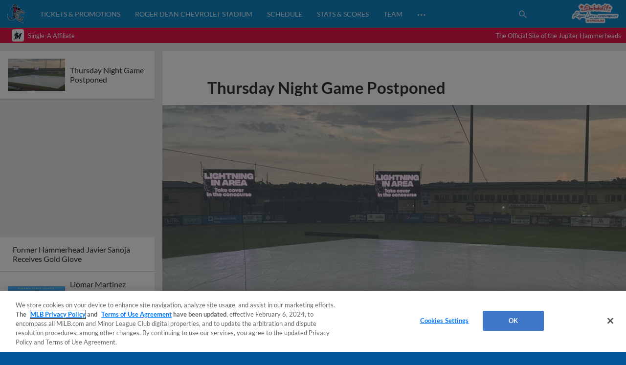

--- FILE ---
content_type: text/html; charset=utf-8
request_url: https://www.milb.com/jupiter/news-forge/search?exclude=thursday-night-game-postponed&isDesktop=true&topicSelectionSlug=t479-news-list
body_size: 18542
content:
<div class="search-articles">
        <article id="former-hammerhead-javier-sanoja-receives-gold-glove" class="l-grid__content--card article-item article-item--article article-item--search  " data-content-id="former-hammerhead-javier-sanoja-receives-gold-glove">
        
            <div class="article-item__top">
        
                <div class="ad ad--presented-by article-item__presented-by"><div></div></div>
        
                <h1 class="article-item__headline">
                    Former Hammerhead Javier Sanoja Receives Gold Glove
                </h1>
        
        
            </div>
        
        
                <div class="article-item__meta-container">
                    <div class="article-item__contributor-container">
            
                        <div class="article-item__contributor-inner">
                            <div class="article-item__contributor-info">
                                <span class="article-item__contributor-byline">
                                    <span class="article-item__contributor-by">
                                        By
                                    </span>
                                            Sophia Monteleone
            
                                </span>
            
                            </div>
                            <div class="article-item__contributor-date" data-date=2025-11-03T20:03:10.486Z>
                                November 3, 2025
                            </div>
                        </div>
                    </div>
            
            
                    <div class="article-item__share-container u-app-hide">
                        <div class="p-share p-share-- article-item__share news-share--init" data-cid="" data-link="https://www.milb.com/jupiter/news/former-hammerhead-javier-sanoja-receives-gold-glove?partnerID&#x3D;web_article-share" data-twitter-handle="MiLB" data-tracking-prefix="article" data-print="https://www.milb.com/jupiter/news/former-hammerhead-javier-sanoja-receives-gold-glove/print">
                            <div class="p-share__buttons-container">
                                <ul class="p-share__list">
                                    <li class="p-share__item" tabindex="0">
                                        <button class="p-share__link p-share__link--facebook"><div class="sr-only">Facebook Share</div><svg class="p-icon p-icon--facebook p-share__icon">
                            <use xlink:href="#icon-facebook"></use>
                        </svg>
                        </button>
                                    </li>
                                    <li class="p-share__item" tabindex="0">
                                        <button class="p-share__link p-share__link--twitter"><div class="sr-only">X Share</div><svg class="p-icon p-icon--x p-share__icon">
                            <use xlink:href="#icon-x"></use>
                        </svg>
                        </button>
                                    </li>
                                    <li class="p-share__item" tabindex="0">
                                        <button class="p-share__link p-share__link--email"><div class="sr-only">Email</div><svg class="p-icon p-icon--email p-share__icon">
                            <use xlink:href="#icon-email"></use>
                        </svg>
                        </button>
                                    </li>
                                    <li class="p-share__item" tabindex="0">
                                        <button class="p-share__link p-share__link--link"><div class="sr-only">Copy Link</div><svg class="p-icon p-icon--link p-share__icon">
                            <use xlink:href="#icon-link"></use>
                        </svg>
                        </button>
                                    </li>
                                </ul>
                            </div>
                            <div class="p-share__copy-container">
                                <input class="p-share__copy" type="text" readonly value="https://www.milb.com/jupiter/news/former-hammerhead-javier-sanoja-receives-gold-glove?partnerID&#x3D;web_article-share">
                                <svg class="p-icon p-icon--close p-share__close">
                                    <use xlink:href="#icon-close"></use>
                                </svg>
                            </div>
                        </div>
                    </div>
                </div>
        
            <div class="article-item__bottom">
        
                <div class="article-item__preview">
                    <p>JUPITER, FL - On Sunday, November 2nd, Major League Baseball in conjunction with Rawlings announced the Gold Glove Award winners for the American and National Leagues. Javier Sanoja, a former Jupiter Hammerhead, received his first Gold Glove in the utility position.
        Sanoja is the first Marlin to win a Gold</p>
                </div>
        
                <div class="article-item__body">
        
                </div>
        
                <div class="article-item__more-container">
                        <div class="p-button article-item__more" data-slug="">
                                   <a href="/jupiter/news/former-hammerhead-javier-sanoja-receives-gold-glove"  class="p-button__link" data-popout="">
                                <button  class="p-button__button p-button__button--secondary">
                                <span class="p-button__text">View More</span>
                                </button>
                                    </a>
                        </div>
                </div>
        
            </div>
            <div class="article-data" data-article-json="{&quot;adTags&quot;:[{&quot;type&quot;:&quot;team&quot;,&quot;value&quot;:&quot;teamid-479&quot;}],&quot;articleParts&quot;:{},&quot;byline&quot;:{&quot;name&quot;:[&quot;Sophia Monteleone&quot;],&quot;slug&quot;:[&quot;sophia-monteleone&quot;]},&quot;canonical&quot;:&quot;/jupiter/news/former-hammerhead-javier-sanoja-receives-gold-glove&quot;,&quot;contentDate&quot;:&quot;2025-11-03T20:03:10.486Z&quot;,&quot;headline&quot;:&quot;Former Hammerhead Javier Sanoja Receives Gold Glove&quot;,&quot;isMigratedContent&quot;:false,&quot;locale&quot;:&quot;en&quot;,&quot;notes&quot;:&quot;&quot;,&quot;primaryTopicSlug&quot;:&quot;&quot;,&quot;related&quot;:{},&quot;section&quot;:&quot;news&quot;,&quot;slug&quot;:&quot;former-hammerhead-javier-sanoja-receives-gold-glove&quot;,&quot;social&quot;:{&quot;contentId&quot;:null,&quot;className&quot;:&quot;article-item__share news-share--init&quot;,&quot;blurb&quot;:null,&quot;url&quot;:&quot;https://www.milb.com/jupiter/news/former-hammerhead-javier-sanoja-receives-gold-glove?partnerID&#x3D;web_article-share&quot;,&quot;printUrl&quot;:&quot;https://www.milb.com/jupiter/news/former-hammerhead-javier-sanoja-receives-gold-glove/print&quot;,&quot;embed&quot;:null,&quot;twitterHandle&quot;:&quot;MiLB&quot;,&quot;trackingPrefix&quot;:&quot;article&quot;,&quot;networks&quot;:[{&quot;platform&quot;:&quot;facebook&quot;,&quot;alt-text&quot;:&quot;Facebook Share&quot;,&quot;icon&quot;:&quot;facebook&quot;},{&quot;platform&quot;:&quot;twitter&quot;,&quot;alt-text&quot;:&quot;X Share&quot;,&quot;icon&quot;:&quot;x&quot;},{&quot;platform&quot;:&quot;email&quot;,&quot;alt-text&quot;:&quot;Email&quot;,&quot;icon&quot;:&quot;email&quot;},{&quot;platform&quot;:&quot;link&quot;,&quot;alt-text&quot;:&quot;Copy Link&quot;,&quot;icon&quot;:&quot;link&quot;}]},&quot;storyType&quot;:&quot;Article&quot;,&quot;subHeadline&quot;:&quot;&quot;,&quot;teaser&quot;:&quot;&lt;p&gt;JUPITER, FL - On Sunday, November 2nd, Major League Baseball in conjunction with Rawlings announced the Gold Glove Award winners for the American and National Leagues. Javier Sanoja, a former Jupiter Hammerhead, received his first Gold Glove in the utility position.\nSanoja is the first Marlin to win a Gold&lt;/p&gt;&quot;,&quot;tags&quot;:{&quot;topics&quot;:[],&quot;teams&quot;:[{&quot;title&quot;:&quot;Jupiter Hammerheads&quot;,&quot;slug&quot;:&quot;teamid-479&quot;,&quot;teamSlug&quot;:&quot;jupiter&quot;}],&quot;players&quot;:[],&quot;contributors&quot;:[],&quot;leagues&quot;:[]},&quot;timestamp&quot;:&quot;November 3, 2025&quot;,&quot;title&quot;:&quot;Former Hammerhead Javier Sanoja Receives Gold Glove&quot;,&quot;viewMoreButtonOptions&quot;:{&quot;variant&quot;:&quot;secondary&quot;,&quot;url&quot;:&quot;/jupiter/news/former-hammerhead-javier-sanoja-receives-gold-glove&quot;,&quot;className&quot;:&quot;article-item__more&quot;,&quot;text&quot;:&quot;View More&quot;},&quot;viewLessButtonOptions&quot;:{&quot;variant&quot;:&quot;secondary&quot;,&quot;url&quot;:&quot;/jupiter/news/former-hammerhead-javier-sanoja-receives-gold-glove&quot;,&quot;className&quot;:&quot;article-item__less&quot;,&quot;text&quot;:&quot;View Less&quot;},&quot;articleClassName&quot;:&quot;article-item--search&quot;}"></div>
        </article>
        <article id="liomar-martinez-named-to-florida-state-league-all-star-team-by-minor-league-baseball" class="l-grid__content--card article-item article-item--article article-item--search  " data-content-id="liomar-martinez-named-to-florida-state-league-all-star-team-by-minor-league-baseball">
        
            <div class="article-item__top">
        
                <div class="ad ad--presented-by article-item__presented-by"><div></div></div>
        
                <h1 class="article-item__headline">
                    Liomar Martinez Named to Florida State League All-Star Team by Minor League Baseball
                </h1>
        
                    <div class="article-item__subheader u-text-h3">Martinez is the only Hammerhead named an All-Star in 2025</div>
        
            </div>
        
                <div class="article-item__media-container"
                        id="article-item__media-container-liomar-martinez-named-to-florida-state-league-all-star-team-by-minor-league-baseball"
                >
                            <div data-is-react="true" data-react-ssr-compatibility-wrapper="true" data-ssr-data="{&quot;contextUrlPrefix&quot;:&quot;/jupiter&quot;,&quot;dataGraph&quot;:&quot;https://data-graph.mlb.com/graphql&quot;,&quot;env&quot;:&quot;production&quot;,&quot;featureFlags&quot;:{&quot;useMidfield&quot;:false},&quot;queryParameters&quot;:{&quot;exclude&quot;:&quot;thursday-night-game-postponed&quot;,&quot;isDesktop&quot;:&quot;true&quot;,&quot;topicSelectionSlug&quot;:&quot;t479-news-list&quot;},&quot;timezone&quot;:&quot;America/New_York&quot;,&quot;type&quot;:&quot;image&quot;,&quot;aspectRatio&quot;:&quot;16:9&quot;,&quot;alt&quot;:&quot;Liomar Martinez Postseason All-Star&quot;,&quot;cuts&quot;:[{&quot;aspectRatio&quot;:&quot;16:9&quot;,&quot;width&quot;:2208,&quot;src&quot;:&quot;https://img.mlbstatic.com/milb-images/image/upload/t_16x9/t_w2208/milb/klrbp2wuejljrsdbxztm&quot;},{&quot;aspectRatio&quot;:&quot;16:9&quot;,&quot;width&quot;:1536,&quot;src&quot;:&quot;https://img.mlbstatic.com/milb-images/image/upload/t_16x9/t_w1536/milb/klrbp2wuejljrsdbxztm&quot;},{&quot;aspectRatio&quot;:&quot;16:9&quot;,&quot;width&quot;:1024,&quot;src&quot;:&quot;https://img.mlbstatic.com/milb-images/image/upload/t_16x9/t_w1024/milb/klrbp2wuejljrsdbxztm&quot;},{&quot;aspectRatio&quot;:&quot;16:9&quot;,&quot;width&quot;:640,&quot;src&quot;:&quot;https://img.mlbstatic.com/milb-images/image/upload/t_16x9/t_w640/milb/klrbp2wuejljrsdbxztm&quot;},{&quot;aspectRatio&quot;:&quot;16:9&quot;,&quot;width&quot;:372,&quot;src&quot;:&quot;https://img.mlbstatic.com/milb-images/image/upload/t_16x9/t_w372/milb/klrbp2wuejljrsdbxztm&quot;}],&quot;class&quot;:&quot;article-content&quot;,&quot;sizes&quot;:&quot;(max-width: 1024px) 100vw, 952px&quot;}" data-type="image"><div class="styles__ImageContainer-sc-cboeeq-0 dTqUYl p-image p-image-react"><div class="styles__ImageContainerInner-sc-cboeeq-1 dUSPFK p-image__image" data-aspect-ratio="16:9"><div class="lazyload-wrapper "><div class="lazyload-placeholder"></div></div></div></div></div>
                </div>
        
                <div class="article-item__photo-credit">
        		</div>
        
                <div class="article-item__meta-container">
                    <div class="article-item__contributor-container">
            
                        <div class="article-item__contributor-inner">
                            <div class="article-item__contributor-info">
                                <span class="article-item__contributor-byline">
                                    <span class="article-item__contributor-by">
                                        By
                                    </span>
                                            Brennan Erlandsen
            
                                </span>
            
                            </div>
                            <div class="article-item__contributor-date" data-date=2025-09-16T14:28:38.146Z>
                                September 16, 2025
                            </div>
                        </div>
                    </div>
            
            
                    <div class="article-item__share-container u-app-hide">
                        <div class="p-share p-share-- article-item__share news-share--init" data-cid="" data-headline="Liomar Martinez Named to Florida State League All-Star Team by Minor League Baseball" data-link="https://www.milb.com/jupiter/news/liomar-martinez-named-to-florida-state-league-all-star-team-by-minor-league-baseball?partnerID&#x3D;web_article-share" data-twitter-handle="MiLB" data-tracking-prefix="article" data-print="https://www.milb.com/jupiter/news/liomar-martinez-named-to-florida-state-league-all-star-team-by-minor-league-baseball/print">
                            <div class="p-share__buttons-container">
                                <ul class="p-share__list">
                                    <li class="p-share__item" tabindex="0">
                                        <button class="p-share__link p-share__link--facebook"><div class="sr-only">Facebook Share</div><svg class="p-icon p-icon--facebook p-share__icon">
                            <use xlink:href="#icon-facebook"></use>
                        </svg>
                        </button>
                                    </li>
                                    <li class="p-share__item" tabindex="0">
                                        <button class="p-share__link p-share__link--twitter"><div class="sr-only">X Share</div><svg class="p-icon p-icon--x p-share__icon">
                            <use xlink:href="#icon-x"></use>
                        </svg>
                        </button>
                                    </li>
                                    <li class="p-share__item" tabindex="0">
                                        <button class="p-share__link p-share__link--email"><div class="sr-only">Email</div><svg class="p-icon p-icon--email p-share__icon">
                            <use xlink:href="#icon-email"></use>
                        </svg>
                        </button>
                                    </li>
                                    <li class="p-share__item" tabindex="0">
                                        <button class="p-share__link p-share__link--link"><div class="sr-only">Copy Link</div><svg class="p-icon p-icon--link p-share__icon">
                            <use xlink:href="#icon-link"></use>
                        </svg>
                        </button>
                                    </li>
                                </ul>
                            </div>
                            <div class="p-share__copy-container">
                                <input class="p-share__copy" type="text" readonly value="https://www.milb.com/jupiter/news/liomar-martinez-named-to-florida-state-league-all-star-team-by-minor-league-baseball?partnerID&#x3D;web_article-share">
                                <svg class="p-icon p-icon--close p-share__close">
                                    <use xlink:href="#icon-close"></use>
                                </svg>
                            </div>
                        </div>
                    </div>
                </div>
        
            <div class="article-item__bottom">
        
                <div class="article-item__preview">
                    <p>JUPITER, FL &#x2013; As part of Minor League Baseball&#x2019;s announcement of league award winners and All-Star teams for Single-A, Jupiter Hammerheads starting pitcher Liomar Martinez was named to the Florida State League All-Star Team. Martinez is the only Hammerhead to be named an All-Star in 2025.
        Martinez, 20, had a</p>
                </div>
        
                <div class="article-item__body">
        
                </div>
        
                <div class="article-item__more-container">
                        <div class="p-button article-item__more" data-slug="">
                                   <a href="/jupiter/press-release/liomar-martinez-named-to-florida-state-league-all-star-team-by-minor-league-baseball"  class="p-button__link" data-popout="">
                                <button  class="p-button__button p-button__button--secondary">
                                <span class="p-button__text">View More</span>
                                </button>
                                    </a>
                        </div>
                </div>
        
            </div>
            <div class="article-data" data-article-json="{&quot;adTags&quot;:[{&quot;type&quot;:&quot;team&quot;,&quot;value&quot;:&quot;teamid-479&quot;},{&quot;type&quot;:&quot;storytype-pressrelease&quot;,&quot;value&quot;:&quot;storytype-pressrelease&quot;}],&quot;articleParts&quot;:{},&quot;byline&quot;:{&quot;name&quot;:[&quot;Brennan Erlandsen&quot;],&quot;slug&quot;:[&quot;brennan-erlandsen&quot;]},&quot;canonical&quot;:&quot;/jupiter/press-release/liomar-martinez-named-to-florida-state-league-all-star-team-by-minor-league-baseball&quot;,&quot;contentDate&quot;:&quot;2025-09-16T14:28:38.146Z&quot;,&quot;headline&quot;:&quot;Liomar Martinez Named to Florida State League All-Star Team by Minor League Baseball&quot;,&quot;isMigratedContent&quot;:false,&quot;locale&quot;:&quot;en&quot;,&quot;media&quot;:{&quot;type&quot;:&quot;photo&quot;,&quot;content&quot;:{&quot;aspectRatio&quot;:&quot;16:9&quot;,&quot;alt&quot;:&quot;Liomar Martinez Postseason All-Star&quot;,&quot;cuts&quot;:[{&quot;aspectRatio&quot;:&quot;16:9&quot;,&quot;width&quot;:2208,&quot;src&quot;:&quot;https://img.mlbstatic.com/milb-images/image/upload/t_16x9/t_w2208/milb/klrbp2wuejljrsdbxztm&quot;},{&quot;aspectRatio&quot;:&quot;16:9&quot;,&quot;width&quot;:1536,&quot;src&quot;:&quot;https://img.mlbstatic.com/milb-images/image/upload/t_16x9/t_w1536/milb/klrbp2wuejljrsdbxztm&quot;},{&quot;aspectRatio&quot;:&quot;16:9&quot;,&quot;width&quot;:1024,&quot;src&quot;:&quot;https://img.mlbstatic.com/milb-images/image/upload/t_16x9/t_w1024/milb/klrbp2wuejljrsdbxztm&quot;},{&quot;aspectRatio&quot;:&quot;16:9&quot;,&quot;width&quot;:640,&quot;src&quot;:&quot;https://img.mlbstatic.com/milb-images/image/upload/t_16x9/t_w640/milb/klrbp2wuejljrsdbxztm&quot;},{&quot;aspectRatio&quot;:&quot;16:9&quot;,&quot;width&quot;:372,&quot;src&quot;:&quot;https://img.mlbstatic.com/milb-images/image/upload/t_16x9/t_w372/milb/klrbp2wuejljrsdbxztm&quot;}],&quot;class&quot;:&quot;article-content&quot;},&quot;caption&quot;:null,&quot;credit&quot;:null},&quot;notes&quot;:&quot;&quot;,&quot;primaryTopicSlug&quot;:&quot;&quot;,&quot;related&quot;:{},&quot;section&quot;:&quot;press-release&quot;,&quot;shareImage&quot;:&quot;https://img.mlbstatic.com/milb-images/image/upload/t_2x1/t_w1536/milb/klrbp2wuejljrsdbxztm.jpg&quot;,&quot;slug&quot;:&quot;liomar-martinez-named-to-florida-state-league-all-star-team-by-minor-league-baseball&quot;,&quot;social&quot;:{&quot;contentId&quot;:null,&quot;className&quot;:&quot;article-item__share news-share--init&quot;,&quot;headline&quot;:&quot;Liomar Martinez Named to Florida State League All-Star Team by Minor League Baseball&quot;,&quot;blurb&quot;:null,&quot;url&quot;:&quot;https://www.milb.com/jupiter/news/liomar-martinez-named-to-florida-state-league-all-star-team-by-minor-league-baseball?partnerID&#x3D;web_article-share&quot;,&quot;printUrl&quot;:&quot;https://www.milb.com/jupiter/news/liomar-martinez-named-to-florida-state-league-all-star-team-by-minor-league-baseball/print&quot;,&quot;embed&quot;:null,&quot;twitterHandle&quot;:&quot;MiLB&quot;,&quot;trackingPrefix&quot;:&quot;article&quot;,&quot;networks&quot;:[{&quot;platform&quot;:&quot;facebook&quot;,&quot;alt-text&quot;:&quot;Facebook Share&quot;,&quot;icon&quot;:&quot;facebook&quot;},{&quot;platform&quot;:&quot;twitter&quot;,&quot;alt-text&quot;:&quot;X Share&quot;,&quot;icon&quot;:&quot;x&quot;},{&quot;platform&quot;:&quot;email&quot;,&quot;alt-text&quot;:&quot;Email&quot;,&quot;icon&quot;:&quot;email&quot;},{&quot;platform&quot;:&quot;link&quot;,&quot;alt-text&quot;:&quot;Copy Link&quot;,&quot;icon&quot;:&quot;link&quot;}]},&quot;storyType&quot;:&quot;Press Release&quot;,&quot;subHeadline&quot;:&quot;Martinez is the only Hammerhead named an All-Star in 2025&quot;,&quot;teaser&quot;:&quot;&lt;p&gt;JUPITER, FL &amp;#x2013; As part of Minor League Baseball&amp;#x2019;s announcement of league award winners and All-Star teams for Single-A, Jupiter Hammerheads starting pitcher Liomar Martinez was named to the Florida State League All-Star Team. Martinez is the only Hammerhead to be named an All-Star in 2025.\nMartinez, 20, had a&lt;/p&gt;&quot;,&quot;tags&quot;:{&quot;topics&quot;:[{&quot;title&quot;:&quot;Press Release&quot;,&quot;slug&quot;:&quot;storytype-pressrelease&quot;}],&quot;teams&quot;:[{&quot;title&quot;:&quot;Jupiter Hammerheads&quot;,&quot;slug&quot;:&quot;teamid-479&quot;,&quot;teamSlug&quot;:&quot;jupiter&quot;}],&quot;players&quot;:[],&quot;contributors&quot;:[],&quot;leagues&quot;:[]},&quot;thumbnail&quot;:{&quot;type&quot;:&quot;photo&quot;,&quot;src&quot;:&quot;https://img.mlbstatic.com/milb-images/image/upload/t_16x9/t_w1024/milb/klrbp2wuejljrsdbxztm&quot;,&quot;image&quot;:{&quot;aspectRatio&quot;:&quot;16x9&quot;,&quot;alt&quot;:&quot;Liomar Martinez Postseason All-Star&quot;,&quot;cuts&quot;:[{&quot;aspectRatio&quot;:&quot;16x9&quot;,&quot;width&quot;:2208,&quot;src&quot;:&quot;https://img.mlbstatic.com/milb-images/image/upload/t_16x9/t_w2208/milb/klrbp2wuejljrsdbxztm&quot;},{&quot;aspectRatio&quot;:&quot;16x9&quot;,&quot;width&quot;:1536,&quot;src&quot;:&quot;https://img.mlbstatic.com/milb-images/image/upload/t_16x9/t_w1536/milb/klrbp2wuejljrsdbxztm&quot;},{&quot;aspectRatio&quot;:&quot;16x9&quot;,&quot;width&quot;:1024,&quot;src&quot;:&quot;https://img.mlbstatic.com/milb-images/image/upload/t_16x9/t_w1024/milb/klrbp2wuejljrsdbxztm&quot;},{&quot;aspectRatio&quot;:&quot;16x9&quot;,&quot;width&quot;:640,&quot;src&quot;:&quot;https://img.mlbstatic.com/milb-images/image/upload/t_16x9/t_w640/milb/klrbp2wuejljrsdbxztm&quot;},{&quot;aspectRatio&quot;:&quot;16x9&quot;,&quot;width&quot;:372,&quot;src&quot;:&quot;https://img.mlbstatic.com/milb-images/image/upload/t_16x9/t_w372/milb/klrbp2wuejljrsdbxztm&quot;}],&quot;class&quot;:&quot;article-content&quot;}},&quot;timestamp&quot;:&quot;September 16, 2025&quot;,&quot;title&quot;:&quot;Liomar Martinez Named to Florida State League All-Star Team by Minor League Baseball&quot;,&quot;viewMoreButtonOptions&quot;:{&quot;variant&quot;:&quot;secondary&quot;,&quot;url&quot;:&quot;/jupiter/press-release/liomar-martinez-named-to-florida-state-league-all-star-team-by-minor-league-baseball&quot;,&quot;className&quot;:&quot;article-item__more&quot;,&quot;text&quot;:&quot;View More&quot;},&quot;viewLessButtonOptions&quot;:{&quot;variant&quot;:&quot;secondary&quot;,&quot;url&quot;:&quot;/jupiter/press-release/liomar-martinez-named-to-florida-state-league-all-star-team-by-minor-league-baseball&quot;,&quot;className&quot;:&quot;article-item__less&quot;,&quot;text&quot;:&quot;View Less&quot;},&quot;articleClassName&quot;:&quot;article-item--search&quot;}"></div>
        </article>
        <article id="aiden-may-earns-pitcher-of-the-week-for-september-2-7" class="l-grid__content--card article-item article-item--article article-item--search  " data-content-id="aiden-may-earns-pitcher-of-the-week-for-september-2-7">
        
            <div class="article-item__top">
        
                <div class="ad ad--presented-by article-item__presented-by"><div></div></div>
        
                <h1 class="article-item__headline">
                    Aiden May Earns Pitcher of the Week for September 2-7
                </h1>
        
                    <div class="article-item__subheader u-text-h3">May becomes fourth Hammerhead, third Jupiter pitcher to earn FSL weekly award</div>
        
            </div>
        
                <div class="article-item__media-container"
                        id="article-item__media-container-aiden-may-earns-pitcher-of-the-week-for-september-2-7"
                >
                            <div data-is-react="true" data-react-ssr-compatibility-wrapper="true" data-ssr-data="{&quot;contextUrlPrefix&quot;:&quot;/jupiter&quot;,&quot;dataGraph&quot;:&quot;https://data-graph.mlb.com/graphql&quot;,&quot;env&quot;:&quot;production&quot;,&quot;featureFlags&quot;:{&quot;useMidfield&quot;:false},&quot;queryParameters&quot;:{&quot;exclude&quot;:&quot;thursday-night-game-postponed&quot;,&quot;isDesktop&quot;:&quot;true&quot;,&quot;topicSelectionSlug&quot;:&quot;t479-news-list&quot;},&quot;timezone&quot;:&quot;America/New_York&quot;,&quot;type&quot;:&quot;image&quot;,&quot;aspectRatio&quot;:&quot;16:9&quot;,&quot;alt&quot;:&quot;2Y1A9042-Enhanced-NR&quot;,&quot;cuts&quot;:[{&quot;aspectRatio&quot;:&quot;16:9&quot;,&quot;width&quot;:2208,&quot;src&quot;:&quot;https://img.mlbstatic.com/milb-images/image/upload/t_16x9/t_w2208/milb/o3oa3s9mwyj5xpass4ya&quot;},{&quot;aspectRatio&quot;:&quot;16:9&quot;,&quot;width&quot;:1536,&quot;src&quot;:&quot;https://img.mlbstatic.com/milb-images/image/upload/t_16x9/t_w1536/milb/o3oa3s9mwyj5xpass4ya&quot;},{&quot;aspectRatio&quot;:&quot;16:9&quot;,&quot;width&quot;:1024,&quot;src&quot;:&quot;https://img.mlbstatic.com/milb-images/image/upload/t_16x9/t_w1024/milb/o3oa3s9mwyj5xpass4ya&quot;},{&quot;aspectRatio&quot;:&quot;16:9&quot;,&quot;width&quot;:640,&quot;src&quot;:&quot;https://img.mlbstatic.com/milb-images/image/upload/t_16x9/t_w640/milb/o3oa3s9mwyj5xpass4ya&quot;},{&quot;aspectRatio&quot;:&quot;16:9&quot;,&quot;width&quot;:372,&quot;src&quot;:&quot;https://img.mlbstatic.com/milb-images/image/upload/t_16x9/t_w372/milb/o3oa3s9mwyj5xpass4ya&quot;}],&quot;class&quot;:&quot;article-content&quot;,&quot;sizes&quot;:&quot;(max-width: 1024px) 100vw, 952px&quot;}" data-type="image"><div class="styles__ImageContainer-sc-cboeeq-0 dTqUYl p-image p-image-react"><div class="styles__ImageContainerInner-sc-cboeeq-1 dUSPFK p-image__image" data-aspect-ratio="16:9"><div class="lazyload-wrapper "><div class="lazyload-placeholder"></div></div></div></div></div>
                </div>
        
                <div class="article-item__photo-credit">
        		</div>
        
                <div class="article-item__meta-container">
                    <div class="article-item__contributor-container">
            
                        <div class="article-item__contributor-inner">
                            <div class="article-item__contributor-info">
                                <span class="article-item__contributor-byline">
                                    <span class="article-item__contributor-by">
                                        By
                                    </span>
                                            Ian Behnke
            
                                </span>
            
                            </div>
                            <div class="article-item__contributor-date" data-date=2025-09-09T14:32:07.53Z>
                                September 9, 2025
                            </div>
                        </div>
                    </div>
            
            
                    <div class="article-item__share-container u-app-hide">
                        <div class="p-share p-share-- article-item__share news-share--init" data-cid="" data-headline="Aiden May Earns Pitcher of the Week for September 2-7" data-link="https://www.milb.com/jupiter/news/aiden-may-earns-pitcher-of-the-week-for-september-2-7?partnerID&#x3D;web_article-share" data-twitter-handle="MiLB" data-tracking-prefix="article" data-print="https://www.milb.com/jupiter/news/aiden-may-earns-pitcher-of-the-week-for-september-2-7/print">
                            <div class="p-share__buttons-container">
                                <ul class="p-share__list">
                                    <li class="p-share__item" tabindex="0">
                                        <button class="p-share__link p-share__link--facebook"><div class="sr-only">Facebook Share</div><svg class="p-icon p-icon--facebook p-share__icon">
                            <use xlink:href="#icon-facebook"></use>
                        </svg>
                        </button>
                                    </li>
                                    <li class="p-share__item" tabindex="0">
                                        <button class="p-share__link p-share__link--twitter"><div class="sr-only">X Share</div><svg class="p-icon p-icon--x p-share__icon">
                            <use xlink:href="#icon-x"></use>
                        </svg>
                        </button>
                                    </li>
                                    <li class="p-share__item" tabindex="0">
                                        <button class="p-share__link p-share__link--email"><div class="sr-only">Email</div><svg class="p-icon p-icon--email p-share__icon">
                            <use xlink:href="#icon-email"></use>
                        </svg>
                        </button>
                                    </li>
                                    <li class="p-share__item" tabindex="0">
                                        <button class="p-share__link p-share__link--link"><div class="sr-only">Copy Link</div><svg class="p-icon p-icon--link p-share__icon">
                            <use xlink:href="#icon-link"></use>
                        </svg>
                        </button>
                                    </li>
                                </ul>
                            </div>
                            <div class="p-share__copy-container">
                                <input class="p-share__copy" type="text" readonly value="https://www.milb.com/jupiter/news/aiden-may-earns-pitcher-of-the-week-for-september-2-7?partnerID&#x3D;web_article-share">
                                <svg class="p-icon p-icon--close p-share__close">
                                    <use xlink:href="#icon-close"></use>
                                </svg>
                            </div>
                        </div>
                    </div>
                </div>
        
            <div class="article-item__bottom">
        
                <div class="article-item__preview">
                    <p>JUPITER, FL &#x2013; Jupiter Hammerheads starting pitcher Aiden May has been named the Florida State League Pitcher of the Week for the final week of the regular season, September 2-7, by Minor League Baseball. May became the third Hammerhead pitcher to earn the honor, joining teammates Dameivi Tineo and Julio</p>
                </div>
        
                <div class="article-item__body">
        
                </div>
        
                <div class="article-item__more-container">
                        <div class="p-button article-item__more" data-slug="">
                                   <a href="/jupiter/press-release/aiden-may-earns-pitcher-of-the-week-for-september-2-7"  class="p-button__link" data-popout="">
                                <button  class="p-button__button p-button__button--secondary">
                                <span class="p-button__text">View More</span>
                                </button>
                                    </a>
                        </div>
                </div>
        
            </div>
            <div class="article-data" data-article-json="{&quot;adTags&quot;:[{&quot;type&quot;:&quot;team&quot;,&quot;value&quot;:&quot;teamid-479&quot;},{&quot;type&quot;:&quot;storytype-pressrelease&quot;,&quot;value&quot;:&quot;storytype-pressrelease&quot;}],&quot;articleParts&quot;:{},&quot;byline&quot;:{&quot;name&quot;:[&quot;Ian Behnke&quot;],&quot;slug&quot;:[&quot;ian-behnke&quot;]},&quot;canonical&quot;:&quot;/jupiter/press-release/aiden-may-earns-pitcher-of-the-week-for-september-2-7&quot;,&quot;contentDate&quot;:&quot;2025-09-09T14:32:07.53Z&quot;,&quot;headline&quot;:&quot;Aiden May Earns Pitcher of the Week for September 2-7&quot;,&quot;isMigratedContent&quot;:false,&quot;locale&quot;:&quot;en&quot;,&quot;media&quot;:{&quot;type&quot;:&quot;photo&quot;,&quot;content&quot;:{&quot;aspectRatio&quot;:&quot;16:9&quot;,&quot;alt&quot;:&quot;2Y1A9042-Enhanced-NR&quot;,&quot;cuts&quot;:[{&quot;aspectRatio&quot;:&quot;16:9&quot;,&quot;width&quot;:2208,&quot;src&quot;:&quot;https://img.mlbstatic.com/milb-images/image/upload/t_16x9/t_w2208/milb/o3oa3s9mwyj5xpass4ya&quot;},{&quot;aspectRatio&quot;:&quot;16:9&quot;,&quot;width&quot;:1536,&quot;src&quot;:&quot;https://img.mlbstatic.com/milb-images/image/upload/t_16x9/t_w1536/milb/o3oa3s9mwyj5xpass4ya&quot;},{&quot;aspectRatio&quot;:&quot;16:9&quot;,&quot;width&quot;:1024,&quot;src&quot;:&quot;https://img.mlbstatic.com/milb-images/image/upload/t_16x9/t_w1024/milb/o3oa3s9mwyj5xpass4ya&quot;},{&quot;aspectRatio&quot;:&quot;16:9&quot;,&quot;width&quot;:640,&quot;src&quot;:&quot;https://img.mlbstatic.com/milb-images/image/upload/t_16x9/t_w640/milb/o3oa3s9mwyj5xpass4ya&quot;},{&quot;aspectRatio&quot;:&quot;16:9&quot;,&quot;width&quot;:372,&quot;src&quot;:&quot;https://img.mlbstatic.com/milb-images/image/upload/t_16x9/t_w372/milb/o3oa3s9mwyj5xpass4ya&quot;}],&quot;class&quot;:&quot;article-content&quot;},&quot;caption&quot;:null,&quot;credit&quot;:null},&quot;notes&quot;:&quot;&quot;,&quot;primaryTopicSlug&quot;:&quot;&quot;,&quot;related&quot;:{},&quot;section&quot;:&quot;press-release&quot;,&quot;shareImage&quot;:&quot;https://img.mlbstatic.com/milb-images/image/upload/t_2x1/t_w1536/milb/o3oa3s9mwyj5xpass4ya.jpg&quot;,&quot;slug&quot;:&quot;aiden-may-earns-pitcher-of-the-week-for-september-2-7&quot;,&quot;social&quot;:{&quot;contentId&quot;:null,&quot;className&quot;:&quot;article-item__share news-share--init&quot;,&quot;headline&quot;:&quot;Aiden May Earns Pitcher of the Week for September 2-7&quot;,&quot;blurb&quot;:null,&quot;url&quot;:&quot;https://www.milb.com/jupiter/news/aiden-may-earns-pitcher-of-the-week-for-september-2-7?partnerID&#x3D;web_article-share&quot;,&quot;printUrl&quot;:&quot;https://www.milb.com/jupiter/news/aiden-may-earns-pitcher-of-the-week-for-september-2-7/print&quot;,&quot;embed&quot;:null,&quot;twitterHandle&quot;:&quot;MiLB&quot;,&quot;trackingPrefix&quot;:&quot;article&quot;,&quot;networks&quot;:[{&quot;platform&quot;:&quot;facebook&quot;,&quot;alt-text&quot;:&quot;Facebook Share&quot;,&quot;icon&quot;:&quot;facebook&quot;},{&quot;platform&quot;:&quot;twitter&quot;,&quot;alt-text&quot;:&quot;X Share&quot;,&quot;icon&quot;:&quot;x&quot;},{&quot;platform&quot;:&quot;email&quot;,&quot;alt-text&quot;:&quot;Email&quot;,&quot;icon&quot;:&quot;email&quot;},{&quot;platform&quot;:&quot;link&quot;,&quot;alt-text&quot;:&quot;Copy Link&quot;,&quot;icon&quot;:&quot;link&quot;}]},&quot;storyType&quot;:&quot;Press Release&quot;,&quot;subHeadline&quot;:&quot;May becomes fourth Hammerhead, third Jupiter pitcher to earn FSL weekly award&quot;,&quot;teaser&quot;:&quot;&lt;p&gt;JUPITER, FL &amp;#x2013; Jupiter Hammerheads starting pitcher Aiden May has been named the Florida State League Pitcher of the Week for the final week of the regular season, September 2-7, by Minor League Baseball. May became the third Hammerhead pitcher to earn the honor, joining teammates Dameivi Tineo and Julio&lt;/p&gt;&quot;,&quot;tags&quot;:{&quot;topics&quot;:[{&quot;title&quot;:&quot;Press Release&quot;,&quot;slug&quot;:&quot;storytype-pressrelease&quot;}],&quot;teams&quot;:[{&quot;title&quot;:&quot;Jupiter Hammerheads&quot;,&quot;slug&quot;:&quot;teamid-479&quot;,&quot;teamSlug&quot;:&quot;jupiter&quot;}],&quot;players&quot;:[],&quot;contributors&quot;:[],&quot;leagues&quot;:[]},&quot;thumbnail&quot;:{&quot;type&quot;:&quot;photo&quot;,&quot;src&quot;:&quot;https://img.mlbstatic.com/milb-images/image/upload/t_16x9/t_w1024/milb/o3oa3s9mwyj5xpass4ya&quot;,&quot;image&quot;:{&quot;aspectRatio&quot;:&quot;16x9&quot;,&quot;alt&quot;:&quot;2Y1A9042-Enhanced-NR&quot;,&quot;cuts&quot;:[{&quot;aspectRatio&quot;:&quot;16x9&quot;,&quot;width&quot;:2208,&quot;src&quot;:&quot;https://img.mlbstatic.com/milb-images/image/upload/t_16x9/t_w2208/milb/o3oa3s9mwyj5xpass4ya&quot;},{&quot;aspectRatio&quot;:&quot;16x9&quot;,&quot;width&quot;:1536,&quot;src&quot;:&quot;https://img.mlbstatic.com/milb-images/image/upload/t_16x9/t_w1536/milb/o3oa3s9mwyj5xpass4ya&quot;},{&quot;aspectRatio&quot;:&quot;16x9&quot;,&quot;width&quot;:1024,&quot;src&quot;:&quot;https://img.mlbstatic.com/milb-images/image/upload/t_16x9/t_w1024/milb/o3oa3s9mwyj5xpass4ya&quot;},{&quot;aspectRatio&quot;:&quot;16x9&quot;,&quot;width&quot;:640,&quot;src&quot;:&quot;https://img.mlbstatic.com/milb-images/image/upload/t_16x9/t_w640/milb/o3oa3s9mwyj5xpass4ya&quot;},{&quot;aspectRatio&quot;:&quot;16x9&quot;,&quot;width&quot;:372,&quot;src&quot;:&quot;https://img.mlbstatic.com/milb-images/image/upload/t_16x9/t_w372/milb/o3oa3s9mwyj5xpass4ya&quot;}],&quot;class&quot;:&quot;article-content&quot;}},&quot;timestamp&quot;:&quot;September 9, 2025&quot;,&quot;title&quot;:&quot;Aiden May Earns Pitcher of the Week for September 2-7&quot;,&quot;viewMoreButtonOptions&quot;:{&quot;variant&quot;:&quot;secondary&quot;,&quot;url&quot;:&quot;/jupiter/press-release/aiden-may-earns-pitcher-of-the-week-for-september-2-7&quot;,&quot;className&quot;:&quot;article-item__more&quot;,&quot;text&quot;:&quot;View More&quot;},&quot;viewLessButtonOptions&quot;:{&quot;variant&quot;:&quot;secondary&quot;,&quot;url&quot;:&quot;/jupiter/press-release/aiden-may-earns-pitcher-of-the-week-for-september-2-7&quot;,&quot;className&quot;:&quot;article-item__less&quot;,&quot;text&quot;:&quot;View Less&quot;},&quot;articleClassName&quot;:&quot;article-item--search&quot;}"></div>
        </article>
        <article id="julio-mendez-earns-florida-state-league-pitcher-of-the-month-for-august" class="l-grid__content--card article-item article-item--article article-item--search  " data-content-id="julio-mendez-earns-florida-state-league-pitcher-of-the-month-for-august">
        
            <div class="article-item__top">
        
                <div class="ad ad--presented-by article-item__presented-by"><div></div></div>
        
                <h1 class="article-item__headline">
                    Julio Mendez Earns Florida State League Pitcher of the Month for August
                </h1>
        
                    <div class="article-item__subheader u-text-h3">Mendez becomes the first and only Hammerhead to win an MiLB monthly award in 2025</div>
        
            </div>
        
                <div class="article-item__media-container"
                        id="article-item__media-container-julio-mendez-earns-florida-state-league-pitcher-of-the-month-for-august"
                >
                            <div data-is-react="true" data-react-ssr-compatibility-wrapper="true" data-ssr-data="{&quot;contextUrlPrefix&quot;:&quot;/jupiter&quot;,&quot;dataGraph&quot;:&quot;https://data-graph.mlb.com/graphql&quot;,&quot;env&quot;:&quot;production&quot;,&quot;featureFlags&quot;:{&quot;useMidfield&quot;:false},&quot;queryParameters&quot;:{&quot;exclude&quot;:&quot;thursday-night-game-postponed&quot;,&quot;isDesktop&quot;:&quot;true&quot;,&quot;topicSelectionSlug&quot;:&quot;t479-news-list&quot;},&quot;timezone&quot;:&quot;America/New_York&quot;,&quot;type&quot;:&quot;image&quot;,&quot;aspectRatio&quot;:&quot;16:9&quot;,&quot;alt&quot;:&quot;Mendez August POM 1920 x 1080 for website&quot;,&quot;cuts&quot;:[{&quot;aspectRatio&quot;:&quot;16:9&quot;,&quot;width&quot;:2208,&quot;src&quot;:&quot;https://img.mlbstatic.com/milb-images/image/upload/t_16x9/t_w2208/milb/anatw7tgsfnf18ihp0qn&quot;},{&quot;aspectRatio&quot;:&quot;16:9&quot;,&quot;width&quot;:1536,&quot;src&quot;:&quot;https://img.mlbstatic.com/milb-images/image/upload/t_16x9/t_w1536/milb/anatw7tgsfnf18ihp0qn&quot;},{&quot;aspectRatio&quot;:&quot;16:9&quot;,&quot;width&quot;:1024,&quot;src&quot;:&quot;https://img.mlbstatic.com/milb-images/image/upload/t_16x9/t_w1024/milb/anatw7tgsfnf18ihp0qn&quot;},{&quot;aspectRatio&quot;:&quot;16:9&quot;,&quot;width&quot;:640,&quot;src&quot;:&quot;https://img.mlbstatic.com/milb-images/image/upload/t_16x9/t_w640/milb/anatw7tgsfnf18ihp0qn&quot;},{&quot;aspectRatio&quot;:&quot;16:9&quot;,&quot;width&quot;:372,&quot;src&quot;:&quot;https://img.mlbstatic.com/milb-images/image/upload/t_16x9/t_w372/milb/anatw7tgsfnf18ihp0qn&quot;}],&quot;class&quot;:&quot;article-content&quot;,&quot;sizes&quot;:&quot;(max-width: 1024px) 100vw, 952px&quot;}" data-type="image"><div class="styles__ImageContainer-sc-cboeeq-0 dTqUYl p-image p-image-react"><div class="styles__ImageContainerInner-sc-cboeeq-1 dUSPFK p-image__image" data-aspect-ratio="16:9"><div class="lazyload-wrapper "><div class="lazyload-placeholder"></div></div></div></div></div>
                </div>
        
                <div class="article-item__photo-credit">
        		</div>
        
                <div class="article-item__meta-container">
                    <div class="article-item__contributor-container">
            
                        <div class="article-item__contributor-inner">
                            <div class="article-item__contributor-info">
            
                            </div>
                            <div class="article-item__contributor-date" data-date=2025-09-05T02:13:30.234Z>
                                September 4, 2025
                            </div>
                        </div>
                    </div>
            
            
                    <div class="article-item__share-container u-app-hide">
                        <div class="p-share p-share-- article-item__share news-share--init" data-cid="" data-headline="Julio Mendez Earns Florida State League Pitcher of the Month for August" data-link="https://www.milb.com/jupiter/news/julio-mendez-earns-florida-state-league-pitcher-of-the-month-for-august?partnerID&#x3D;web_article-share" data-twitter-handle="MiLB" data-tracking-prefix="article" data-print="https://www.milb.com/jupiter/news/julio-mendez-earns-florida-state-league-pitcher-of-the-month-for-august/print">
                            <div class="p-share__buttons-container">
                                <ul class="p-share__list">
                                    <li class="p-share__item" tabindex="0">
                                        <button class="p-share__link p-share__link--facebook"><div class="sr-only">Facebook Share</div><svg class="p-icon p-icon--facebook p-share__icon">
                            <use xlink:href="#icon-facebook"></use>
                        </svg>
                        </button>
                                    </li>
                                    <li class="p-share__item" tabindex="0">
                                        <button class="p-share__link p-share__link--twitter"><div class="sr-only">X Share</div><svg class="p-icon p-icon--x p-share__icon">
                            <use xlink:href="#icon-x"></use>
                        </svg>
                        </button>
                                    </li>
                                    <li class="p-share__item" tabindex="0">
                                        <button class="p-share__link p-share__link--email"><div class="sr-only">Email</div><svg class="p-icon p-icon--email p-share__icon">
                            <use xlink:href="#icon-email"></use>
                        </svg>
                        </button>
                                    </li>
                                    <li class="p-share__item" tabindex="0">
                                        <button class="p-share__link p-share__link--link"><div class="sr-only">Copy Link</div><svg class="p-icon p-icon--link p-share__icon">
                            <use xlink:href="#icon-link"></use>
                        </svg>
                        </button>
                                    </li>
                                </ul>
                            </div>
                            <div class="p-share__copy-container">
                                <input class="p-share__copy" type="text" readonly value="https://www.milb.com/jupiter/news/julio-mendez-earns-florida-state-league-pitcher-of-the-month-for-august?partnerID&#x3D;web_article-share">
                                <svg class="p-icon p-icon--close p-share__close">
                                    <use xlink:href="#icon-close"></use>
                                </svg>
                            </div>
                        </div>
                    </div>
                </div>
        
            <div class="article-item__bottom">
        
                <div class="article-item__preview">
                    <p>FOR IMMEDIATE RELEASE
        JUPITER, FL (September 4, 2025) &#x2013; Jupiter Hammerheads starting pitcher Julio Mendez has been named the Florida State League Pitcher of the Month of August by Minor League Baseball. Mendez becomes the first and only Hammerhead to win a monthly award in the 2025 season.
        During the</p>
                </div>
        
                <div class="article-item__body">
        
                </div>
        
                <div class="article-item__more-container">
                        <div class="p-button article-item__more" data-slug="">
                                   <a href="/jupiter/press-release/julio-mendez-earns-florida-state-league-pitcher-of-the-month-for-august"  class="p-button__link" data-popout="">
                                <button  class="p-button__button p-button__button--secondary">
                                <span class="p-button__text">View More</span>
                                </button>
                                    </a>
                        </div>
                </div>
        
            </div>
            <div class="article-data" data-article-json="{&quot;adTags&quot;:[{&quot;type&quot;:&quot;team&quot;,&quot;value&quot;:&quot;teamid-479&quot;},{&quot;type&quot;:&quot;storytype-pressrelease&quot;,&quot;value&quot;:&quot;storytype-pressrelease&quot;}],&quot;articleParts&quot;:{},&quot;byline&quot;:{},&quot;canonical&quot;:&quot;/jupiter/press-release/julio-mendez-earns-florida-state-league-pitcher-of-the-month-for-august&quot;,&quot;contentDate&quot;:&quot;2025-09-05T02:13:30.234Z&quot;,&quot;headline&quot;:&quot;Julio Mendez Earns Florida State League Pitcher of the Month for August&quot;,&quot;isMigratedContent&quot;:false,&quot;locale&quot;:&quot;en&quot;,&quot;media&quot;:{&quot;type&quot;:&quot;photo&quot;,&quot;content&quot;:{&quot;aspectRatio&quot;:&quot;16:9&quot;,&quot;alt&quot;:&quot;Mendez August POM 1920 x 1080 for website&quot;,&quot;cuts&quot;:[{&quot;aspectRatio&quot;:&quot;16:9&quot;,&quot;width&quot;:2208,&quot;src&quot;:&quot;https://img.mlbstatic.com/milb-images/image/upload/t_16x9/t_w2208/milb/anatw7tgsfnf18ihp0qn&quot;},{&quot;aspectRatio&quot;:&quot;16:9&quot;,&quot;width&quot;:1536,&quot;src&quot;:&quot;https://img.mlbstatic.com/milb-images/image/upload/t_16x9/t_w1536/milb/anatw7tgsfnf18ihp0qn&quot;},{&quot;aspectRatio&quot;:&quot;16:9&quot;,&quot;width&quot;:1024,&quot;src&quot;:&quot;https://img.mlbstatic.com/milb-images/image/upload/t_16x9/t_w1024/milb/anatw7tgsfnf18ihp0qn&quot;},{&quot;aspectRatio&quot;:&quot;16:9&quot;,&quot;width&quot;:640,&quot;src&quot;:&quot;https://img.mlbstatic.com/milb-images/image/upload/t_16x9/t_w640/milb/anatw7tgsfnf18ihp0qn&quot;},{&quot;aspectRatio&quot;:&quot;16:9&quot;,&quot;width&quot;:372,&quot;src&quot;:&quot;https://img.mlbstatic.com/milb-images/image/upload/t_16x9/t_w372/milb/anatw7tgsfnf18ihp0qn&quot;}],&quot;class&quot;:&quot;article-content&quot;},&quot;caption&quot;:null,&quot;credit&quot;:null},&quot;notes&quot;:&quot;&quot;,&quot;primaryTopicSlug&quot;:&quot;&quot;,&quot;related&quot;:{},&quot;section&quot;:&quot;press-release&quot;,&quot;shareImage&quot;:&quot;https://img.mlbstatic.com/milb-images/image/upload/t_2x1/t_w1536/milb/anatw7tgsfnf18ihp0qn.jpg&quot;,&quot;slug&quot;:&quot;julio-mendez-earns-florida-state-league-pitcher-of-the-month-for-august&quot;,&quot;social&quot;:{&quot;contentId&quot;:null,&quot;className&quot;:&quot;article-item__share news-share--init&quot;,&quot;headline&quot;:&quot;Julio Mendez Earns Florida State League Pitcher of the Month for August&quot;,&quot;blurb&quot;:null,&quot;url&quot;:&quot;https://www.milb.com/jupiter/news/julio-mendez-earns-florida-state-league-pitcher-of-the-month-for-august?partnerID&#x3D;web_article-share&quot;,&quot;printUrl&quot;:&quot;https://www.milb.com/jupiter/news/julio-mendez-earns-florida-state-league-pitcher-of-the-month-for-august/print&quot;,&quot;embed&quot;:null,&quot;twitterHandle&quot;:&quot;MiLB&quot;,&quot;trackingPrefix&quot;:&quot;article&quot;,&quot;networks&quot;:[{&quot;platform&quot;:&quot;facebook&quot;,&quot;alt-text&quot;:&quot;Facebook Share&quot;,&quot;icon&quot;:&quot;facebook&quot;},{&quot;platform&quot;:&quot;twitter&quot;,&quot;alt-text&quot;:&quot;X Share&quot;,&quot;icon&quot;:&quot;x&quot;},{&quot;platform&quot;:&quot;email&quot;,&quot;alt-text&quot;:&quot;Email&quot;,&quot;icon&quot;:&quot;email&quot;},{&quot;platform&quot;:&quot;link&quot;,&quot;alt-text&quot;:&quot;Copy Link&quot;,&quot;icon&quot;:&quot;link&quot;}]},&quot;storyType&quot;:&quot;Press Release&quot;,&quot;subHeadline&quot;:&quot;Mendez becomes the first and only Hammerhead to win an MiLB monthly award in 2025&quot;,&quot;teaser&quot;:&quot;&lt;p&gt;FOR IMMEDIATE RELEASE\nJUPITER, FL (September 4, 2025) &amp;#x2013; Jupiter Hammerheads starting pitcher Julio Mendez has been named the Florida State League Pitcher of the Month of August by Minor League Baseball. Mendez becomes the first and only Hammerhead to win a monthly award in the 2025 season.\nDuring the&lt;/p&gt;&quot;,&quot;tags&quot;:{&quot;topics&quot;:[{&quot;title&quot;:&quot;Press Release&quot;,&quot;slug&quot;:&quot;storytype-pressrelease&quot;}],&quot;teams&quot;:[{&quot;title&quot;:&quot;Jupiter Hammerheads&quot;,&quot;slug&quot;:&quot;teamid-479&quot;,&quot;teamSlug&quot;:&quot;jupiter&quot;}],&quot;players&quot;:[],&quot;contributors&quot;:[],&quot;leagues&quot;:[]},&quot;thumbnail&quot;:{&quot;type&quot;:&quot;photo&quot;,&quot;src&quot;:&quot;https://img.mlbstatic.com/milb-images/image/upload/t_16x9/t_w1024/milb/anatw7tgsfnf18ihp0qn&quot;,&quot;image&quot;:{&quot;aspectRatio&quot;:&quot;16x9&quot;,&quot;alt&quot;:&quot;Mendez August POM 1920 x 1080 for website&quot;,&quot;cuts&quot;:[{&quot;aspectRatio&quot;:&quot;16x9&quot;,&quot;width&quot;:2208,&quot;src&quot;:&quot;https://img.mlbstatic.com/milb-images/image/upload/t_16x9/t_w2208/milb/anatw7tgsfnf18ihp0qn&quot;},{&quot;aspectRatio&quot;:&quot;16x9&quot;,&quot;width&quot;:1536,&quot;src&quot;:&quot;https://img.mlbstatic.com/milb-images/image/upload/t_16x9/t_w1536/milb/anatw7tgsfnf18ihp0qn&quot;},{&quot;aspectRatio&quot;:&quot;16x9&quot;,&quot;width&quot;:1024,&quot;src&quot;:&quot;https://img.mlbstatic.com/milb-images/image/upload/t_16x9/t_w1024/milb/anatw7tgsfnf18ihp0qn&quot;},{&quot;aspectRatio&quot;:&quot;16x9&quot;,&quot;width&quot;:640,&quot;src&quot;:&quot;https://img.mlbstatic.com/milb-images/image/upload/t_16x9/t_w640/milb/anatw7tgsfnf18ihp0qn&quot;},{&quot;aspectRatio&quot;:&quot;16x9&quot;,&quot;width&quot;:372,&quot;src&quot;:&quot;https://img.mlbstatic.com/milb-images/image/upload/t_16x9/t_w372/milb/anatw7tgsfnf18ihp0qn&quot;}],&quot;class&quot;:&quot;article-content&quot;}},&quot;timestamp&quot;:&quot;September 4, 2025&quot;,&quot;title&quot;:&quot;Julio Mendez Earns Florida State League Pitcher of the Month for August&quot;,&quot;viewMoreButtonOptions&quot;:{&quot;variant&quot;:&quot;secondary&quot;,&quot;url&quot;:&quot;/jupiter/press-release/julio-mendez-earns-florida-state-league-pitcher-of-the-month-for-august&quot;,&quot;className&quot;:&quot;article-item__more&quot;,&quot;text&quot;:&quot;View More&quot;},&quot;viewLessButtonOptions&quot;:{&quot;variant&quot;:&quot;secondary&quot;,&quot;url&quot;:&quot;/jupiter/press-release/julio-mendez-earns-florida-state-league-pitcher-of-the-month-for-august&quot;,&quot;className&quot;:&quot;article-item__less&quot;,&quot;text&quot;:&quot;View Less&quot;},&quot;articleClassName&quot;:&quot;article-item--search&quot;}"></div>
        </article>
        <article id="andres-valor-wins-player-of-the-week-honors-in-the-florida-state-league" class="l-grid__content--card article-item article-item--article article-item--search  " data-content-id="andres-valor-wins-player-of-the-week-honors-in-the-florida-state-league">
        
            <div class="article-item__top">
        
                <div class="ad ad--presented-by article-item__presented-by"><div></div></div>
        
                <h1 class="article-item__headline">
                    Andres Valor Wins Player of the Week Honors in the Florida State League
                </h1>
        
                    <div class="article-item__subheader u-text-h3">Valor is the third Hammerhead to take home a weekly award this season</div>
        
            </div>
        
                <div class="article-item__media-container"
                        id="article-item__media-container-andres-valor-wins-player-of-the-week-honors-in-the-florida-state-league"
                >
                            <div data-is-react="true" data-react-ssr-compatibility-wrapper="true" data-ssr-data="{&quot;contextUrlPrefix&quot;:&quot;/jupiter&quot;,&quot;dataGraph&quot;:&quot;https://data-graph.mlb.com/graphql&quot;,&quot;env&quot;:&quot;production&quot;,&quot;featureFlags&quot;:{&quot;useMidfield&quot;:false},&quot;queryParameters&quot;:{&quot;exclude&quot;:&quot;thursday-night-game-postponed&quot;,&quot;isDesktop&quot;:&quot;true&quot;,&quot;topicSelectionSlug&quot;:&quot;t479-news-list&quot;},&quot;timezone&quot;:&quot;America/New_York&quot;,&quot;type&quot;:&quot;image&quot;,&quot;aspectRatio&quot;:&quot;16:9&quot;,&quot;alt&quot;:&quot;2Y1A1191&quot;,&quot;cuts&quot;:[{&quot;aspectRatio&quot;:&quot;16:9&quot;,&quot;width&quot;:2208,&quot;src&quot;:&quot;https://img.mlbstatic.com/milb-images/image/upload/t_16x9/t_w2208/milb/osun9orrhf1hceefkcan&quot;},{&quot;aspectRatio&quot;:&quot;16:9&quot;,&quot;width&quot;:1536,&quot;src&quot;:&quot;https://img.mlbstatic.com/milb-images/image/upload/t_16x9/t_w1536/milb/osun9orrhf1hceefkcan&quot;},{&quot;aspectRatio&quot;:&quot;16:9&quot;,&quot;width&quot;:1024,&quot;src&quot;:&quot;https://img.mlbstatic.com/milb-images/image/upload/t_16x9/t_w1024/milb/osun9orrhf1hceefkcan&quot;},{&quot;aspectRatio&quot;:&quot;16:9&quot;,&quot;width&quot;:640,&quot;src&quot;:&quot;https://img.mlbstatic.com/milb-images/image/upload/t_16x9/t_w640/milb/osun9orrhf1hceefkcan&quot;},{&quot;aspectRatio&quot;:&quot;16:9&quot;,&quot;width&quot;:372,&quot;src&quot;:&quot;https://img.mlbstatic.com/milb-images/image/upload/t_16x9/t_w372/milb/osun9orrhf1hceefkcan&quot;}],&quot;class&quot;:&quot;article-content&quot;,&quot;sizes&quot;:&quot;(max-width: 1024px) 100vw, 952px&quot;}" data-type="image"><div class="styles__ImageContainer-sc-cboeeq-0 dTqUYl p-image p-image-react"><div class="styles__ImageContainerInner-sc-cboeeq-1 dUSPFK p-image__image" data-aspect-ratio="16:9"><div class="lazyload-wrapper "><div class="lazyload-placeholder"></div></div></div></div></div>
                </div>
        
                <div class="article-item__photo-credit">
        		</div>
        
                <div class="article-item__meta-container">
                    <div class="article-item__contributor-container">
            
                        <div class="article-item__contributor-inner">
                            <div class="article-item__contributor-info">
                                <span class="article-item__contributor-byline">
                                    <span class="article-item__contributor-by">
                                        By
                                    </span>
                                            Brennan Erlandsen
            
                                </span>
            
                            </div>
                            <div class="article-item__contributor-date" data-date=2025-09-02T16:48:15.851Z>
                                September 2, 2025
                            </div>
                        </div>
                    </div>
            
            
                    <div class="article-item__share-container u-app-hide">
                        <div class="p-share p-share-- article-item__share news-share--init" data-cid="" data-headline="Andres Valor Wins Player of the Week Honors in the Florida State League" data-link="https://www.milb.com/jupiter/news/andres-valor-wins-player-of-the-week-honors-in-the-florida-state-league?partnerID&#x3D;web_article-share" data-twitter-handle="MiLB" data-tracking-prefix="article" data-print="https://www.milb.com/jupiter/news/andres-valor-wins-player-of-the-week-honors-in-the-florida-state-league/print">
                            <div class="p-share__buttons-container">
                                <ul class="p-share__list">
                                    <li class="p-share__item" tabindex="0">
                                        <button class="p-share__link p-share__link--facebook"><div class="sr-only">Facebook Share</div><svg class="p-icon p-icon--facebook p-share__icon">
                            <use xlink:href="#icon-facebook"></use>
                        </svg>
                        </button>
                                    </li>
                                    <li class="p-share__item" tabindex="0">
                                        <button class="p-share__link p-share__link--twitter"><div class="sr-only">X Share</div><svg class="p-icon p-icon--x p-share__icon">
                            <use xlink:href="#icon-x"></use>
                        </svg>
                        </button>
                                    </li>
                                    <li class="p-share__item" tabindex="0">
                                        <button class="p-share__link p-share__link--email"><div class="sr-only">Email</div><svg class="p-icon p-icon--email p-share__icon">
                            <use xlink:href="#icon-email"></use>
                        </svg>
                        </button>
                                    </li>
                                    <li class="p-share__item" tabindex="0">
                                        <button class="p-share__link p-share__link--link"><div class="sr-only">Copy Link</div><svg class="p-icon p-icon--link p-share__icon">
                            <use xlink:href="#icon-link"></use>
                        </svg>
                        </button>
                                    </li>
                                </ul>
                            </div>
                            <div class="p-share__copy-container">
                                <input class="p-share__copy" type="text" readonly value="https://www.milb.com/jupiter/news/andres-valor-wins-player-of-the-week-honors-in-the-florida-state-league?partnerID&#x3D;web_article-share">
                                <svg class="p-icon p-icon--close p-share__close">
                                    <use xlink:href="#icon-close"></use>
                                </svg>
                            </div>
                        </div>
                    </div>
                </div>
        
            <div class="article-item__bottom">
        
                <div class="article-item__preview">
                    <p>JUPITER HAMMERHEADS OUTFIELDER ANDRES VALOR EARNS FLORIDA STATE LEAGUE PLAYER OF THE WEEK FOR AUGUST 25-31
        JUPITER, FL (September 2, 2025) &#x2013; Jupiter Hammerheads outfielder Andres Valor earned Florida State League Player of the Week for his performance during the week of August 25-31 against the Palm Beach Cardinals. Valor</p>
                </div>
        
                <div class="article-item__body">
        
                </div>
        
                <div class="article-item__more-container">
                        <div class="p-button article-item__more" data-slug="">
                                   <a href="/jupiter/press-release/andres-valor-wins-player-of-the-week-honors-in-the-florida-state-league"  class="p-button__link" data-popout="">
                                <button  class="p-button__button p-button__button--secondary">
                                <span class="p-button__text">View More</span>
                                </button>
                                    </a>
                        </div>
                </div>
        
            </div>
            <div class="article-data" data-article-json="{&quot;adTags&quot;:[{&quot;type&quot;:&quot;team&quot;,&quot;value&quot;:&quot;teamid-479&quot;},{&quot;type&quot;:&quot;storytype-pressrelease&quot;,&quot;value&quot;:&quot;storytype-pressrelease&quot;}],&quot;articleParts&quot;:{},&quot;byline&quot;:{&quot;name&quot;:[&quot;Brennan Erlandsen&quot;],&quot;slug&quot;:[&quot;brennan-erlandsen&quot;]},&quot;canonical&quot;:&quot;/jupiter/press-release/andres-valor-wins-player-of-the-week-honors-in-the-florida-state-league&quot;,&quot;contentDate&quot;:&quot;2025-09-02T16:48:15.851Z&quot;,&quot;headline&quot;:&quot;Andres Valor Wins Player of the Week Honors in the Florida State League&quot;,&quot;isMigratedContent&quot;:false,&quot;locale&quot;:&quot;en&quot;,&quot;media&quot;:{&quot;type&quot;:&quot;photo&quot;,&quot;content&quot;:{&quot;aspectRatio&quot;:&quot;16:9&quot;,&quot;alt&quot;:&quot;2Y1A1191&quot;,&quot;cuts&quot;:[{&quot;aspectRatio&quot;:&quot;16:9&quot;,&quot;width&quot;:2208,&quot;src&quot;:&quot;https://img.mlbstatic.com/milb-images/image/upload/t_16x9/t_w2208/milb/osun9orrhf1hceefkcan&quot;},{&quot;aspectRatio&quot;:&quot;16:9&quot;,&quot;width&quot;:1536,&quot;src&quot;:&quot;https://img.mlbstatic.com/milb-images/image/upload/t_16x9/t_w1536/milb/osun9orrhf1hceefkcan&quot;},{&quot;aspectRatio&quot;:&quot;16:9&quot;,&quot;width&quot;:1024,&quot;src&quot;:&quot;https://img.mlbstatic.com/milb-images/image/upload/t_16x9/t_w1024/milb/osun9orrhf1hceefkcan&quot;},{&quot;aspectRatio&quot;:&quot;16:9&quot;,&quot;width&quot;:640,&quot;src&quot;:&quot;https://img.mlbstatic.com/milb-images/image/upload/t_16x9/t_w640/milb/osun9orrhf1hceefkcan&quot;},{&quot;aspectRatio&quot;:&quot;16:9&quot;,&quot;width&quot;:372,&quot;src&quot;:&quot;https://img.mlbstatic.com/milb-images/image/upload/t_16x9/t_w372/milb/osun9orrhf1hceefkcan&quot;}],&quot;class&quot;:&quot;article-content&quot;},&quot;caption&quot;:null,&quot;credit&quot;:null},&quot;notes&quot;:&quot;&quot;,&quot;primaryTopicSlug&quot;:&quot;&quot;,&quot;related&quot;:{},&quot;section&quot;:&quot;press-release&quot;,&quot;shareImage&quot;:&quot;https://img.mlbstatic.com/milb-images/image/upload/t_2x1/t_w1536/milb/osun9orrhf1hceefkcan.jpg&quot;,&quot;slug&quot;:&quot;andres-valor-wins-player-of-the-week-honors-in-the-florida-state-league&quot;,&quot;social&quot;:{&quot;contentId&quot;:null,&quot;className&quot;:&quot;article-item__share news-share--init&quot;,&quot;headline&quot;:&quot;Andres Valor Wins Player of the Week Honors in the Florida State League&quot;,&quot;blurb&quot;:null,&quot;url&quot;:&quot;https://www.milb.com/jupiter/news/andres-valor-wins-player-of-the-week-honors-in-the-florida-state-league?partnerID&#x3D;web_article-share&quot;,&quot;printUrl&quot;:&quot;https://www.milb.com/jupiter/news/andres-valor-wins-player-of-the-week-honors-in-the-florida-state-league/print&quot;,&quot;embed&quot;:null,&quot;twitterHandle&quot;:&quot;MiLB&quot;,&quot;trackingPrefix&quot;:&quot;article&quot;,&quot;networks&quot;:[{&quot;platform&quot;:&quot;facebook&quot;,&quot;alt-text&quot;:&quot;Facebook Share&quot;,&quot;icon&quot;:&quot;facebook&quot;},{&quot;platform&quot;:&quot;twitter&quot;,&quot;alt-text&quot;:&quot;X Share&quot;,&quot;icon&quot;:&quot;x&quot;},{&quot;platform&quot;:&quot;email&quot;,&quot;alt-text&quot;:&quot;Email&quot;,&quot;icon&quot;:&quot;email&quot;},{&quot;platform&quot;:&quot;link&quot;,&quot;alt-text&quot;:&quot;Copy Link&quot;,&quot;icon&quot;:&quot;link&quot;}]},&quot;storyType&quot;:&quot;Press Release&quot;,&quot;subHeadline&quot;:&quot;Valor is the third Hammerhead to take home a weekly award this season&quot;,&quot;teaser&quot;:&quot;&lt;p&gt;JUPITER HAMMERHEADS OUTFIELDER ANDRES VALOR EARNS FLORIDA STATE LEAGUE PLAYER OF THE WEEK FOR AUGUST 25-31\nJUPITER, FL (September 2, 2025) &amp;#x2013; Jupiter Hammerheads outfielder Andres Valor earned Florida State League Player of the Week for his performance during the week of August 25-31 against the Palm Beach Cardinals. Valor&lt;/p&gt;&quot;,&quot;tags&quot;:{&quot;topics&quot;:[{&quot;title&quot;:&quot;Press Release&quot;,&quot;slug&quot;:&quot;storytype-pressrelease&quot;}],&quot;teams&quot;:[{&quot;title&quot;:&quot;Jupiter Hammerheads&quot;,&quot;slug&quot;:&quot;teamid-479&quot;,&quot;teamSlug&quot;:&quot;jupiter&quot;}],&quot;players&quot;:[],&quot;contributors&quot;:[],&quot;leagues&quot;:[]},&quot;thumbnail&quot;:{&quot;type&quot;:&quot;photo&quot;,&quot;src&quot;:&quot;https://img.mlbstatic.com/milb-images/image/upload/t_16x9/t_w1024/milb/osun9orrhf1hceefkcan&quot;,&quot;image&quot;:{&quot;aspectRatio&quot;:&quot;16x9&quot;,&quot;alt&quot;:&quot;2Y1A1191&quot;,&quot;cuts&quot;:[{&quot;aspectRatio&quot;:&quot;16x9&quot;,&quot;width&quot;:2208,&quot;src&quot;:&quot;https://img.mlbstatic.com/milb-images/image/upload/t_16x9/t_w2208/milb/osun9orrhf1hceefkcan&quot;},{&quot;aspectRatio&quot;:&quot;16x9&quot;,&quot;width&quot;:1536,&quot;src&quot;:&quot;https://img.mlbstatic.com/milb-images/image/upload/t_16x9/t_w1536/milb/osun9orrhf1hceefkcan&quot;},{&quot;aspectRatio&quot;:&quot;16x9&quot;,&quot;width&quot;:1024,&quot;src&quot;:&quot;https://img.mlbstatic.com/milb-images/image/upload/t_16x9/t_w1024/milb/osun9orrhf1hceefkcan&quot;},{&quot;aspectRatio&quot;:&quot;16x9&quot;,&quot;width&quot;:640,&quot;src&quot;:&quot;https://img.mlbstatic.com/milb-images/image/upload/t_16x9/t_w640/milb/osun9orrhf1hceefkcan&quot;},{&quot;aspectRatio&quot;:&quot;16x9&quot;,&quot;width&quot;:372,&quot;src&quot;:&quot;https://img.mlbstatic.com/milb-images/image/upload/t_16x9/t_w372/milb/osun9orrhf1hceefkcan&quot;}],&quot;class&quot;:&quot;article-content&quot;}},&quot;timestamp&quot;:&quot;September 2, 2025&quot;,&quot;title&quot;:&quot;Andres Valor Wins Player of the Week Honors in the Florida State League&quot;,&quot;viewMoreButtonOptions&quot;:{&quot;variant&quot;:&quot;secondary&quot;,&quot;url&quot;:&quot;/jupiter/press-release/andres-valor-wins-player-of-the-week-honors-in-the-florida-state-league&quot;,&quot;className&quot;:&quot;article-item__more&quot;,&quot;text&quot;:&quot;View More&quot;},&quot;viewLessButtonOptions&quot;:{&quot;variant&quot;:&quot;secondary&quot;,&quot;url&quot;:&quot;/jupiter/press-release/andres-valor-wins-player-of-the-week-honors-in-the-florida-state-league&quot;,&quot;className&quot;:&quot;article-item__less&quot;,&quot;text&quot;:&quot;View Less&quot;},&quot;articleClassName&quot;:&quot;article-item--search&quot;}"></div>
        </article>
        <article id="jupiter-falls-to-palm-beach-6-5-in-2025-home-finale" class="l-grid__content--card article-item article-item--article article-item--search  " data-content-id="jupiter-falls-to-palm-beach-6-5-in-2025-home-finale">
        
            <div class="article-item__top">
        
                <div class="ad ad--presented-by article-item__presented-by"><div></div></div>
        
                <h1 class="article-item__headline">
                    Jupiter Falls to Palm Beach 6-5 in 2025 Home Finale
                </h1>
        
        
            </div>
        
                <div class="article-item__media-container"
                        id="article-item__media-container-jupiter-falls-to-palm-beach-6-5-in-2025-home-finale"
                >
                            <div data-is-react="true" data-react-ssr-compatibility-wrapper="true" data-ssr-data="{&quot;contextUrlPrefix&quot;:&quot;/jupiter&quot;,&quot;dataGraph&quot;:&quot;https://data-graph.mlb.com/graphql&quot;,&quot;env&quot;:&quot;production&quot;,&quot;featureFlags&quot;:{&quot;useMidfield&quot;:false},&quot;queryParameters&quot;:{&quot;exclude&quot;:&quot;thursday-night-game-postponed&quot;,&quot;isDesktop&quot;:&quot;true&quot;,&quot;topicSelectionSlug&quot;:&quot;t479-news-list&quot;},&quot;timezone&quot;:&quot;America/New_York&quot;,&quot;type&quot;:&quot;image&quot;,&quot;aspectRatio&quot;:&quot;16:9&quot;,&quot;alt&quot;:&quot;2Y1A2802&quot;,&quot;cuts&quot;:[{&quot;aspectRatio&quot;:&quot;16:9&quot;,&quot;width&quot;:2208,&quot;src&quot;:&quot;https://img.mlbstatic.com/milb-images/image/upload/t_16x9/t_w2208/milb/izaexuivjuzfccqh5ywg&quot;},{&quot;aspectRatio&quot;:&quot;16:9&quot;,&quot;width&quot;:1536,&quot;src&quot;:&quot;https://img.mlbstatic.com/milb-images/image/upload/t_16x9/t_w1536/milb/izaexuivjuzfccqh5ywg&quot;},{&quot;aspectRatio&quot;:&quot;16:9&quot;,&quot;width&quot;:1024,&quot;src&quot;:&quot;https://img.mlbstatic.com/milb-images/image/upload/t_16x9/t_w1024/milb/izaexuivjuzfccqh5ywg&quot;},{&quot;aspectRatio&quot;:&quot;16:9&quot;,&quot;width&quot;:640,&quot;src&quot;:&quot;https://img.mlbstatic.com/milb-images/image/upload/t_16x9/t_w640/milb/izaexuivjuzfccqh5ywg&quot;},{&quot;aspectRatio&quot;:&quot;16:9&quot;,&quot;width&quot;:372,&quot;src&quot;:&quot;https://img.mlbstatic.com/milb-images/image/upload/t_16x9/t_w372/milb/izaexuivjuzfccqh5ywg&quot;}],&quot;class&quot;:&quot;article-content&quot;,&quot;sizes&quot;:&quot;(max-width: 1024px) 100vw, 952px&quot;}" data-type="image"><div class="styles__ImageContainer-sc-cboeeq-0 dTqUYl p-image p-image-react"><div class="styles__ImageContainerInner-sc-cboeeq-1 dUSPFK p-image__image" data-aspect-ratio="16:9"><div class="lazyload-wrapper "><div class="lazyload-placeholder"></div></div></div></div></div>
                </div>
        
                <div class="article-item__photo-credit">
        		</div>
        
                <div class="article-item__meta-container">
                    <div class="article-item__contributor-container">
            
                        <div class="article-item__contributor-inner">
                            <div class="article-item__contributor-info">
                                <span class="article-item__contributor-byline">
                                    <span class="article-item__contributor-by">
                                        By
                                    </span>
                                            Ian Behnke
            
                                </span>
            
                            </div>
                            <div class="article-item__contributor-date" data-date=2025-08-31T19:35:08.972Z>
                                August 31, 2025
                            </div>
                        </div>
                    </div>
            
            
                    <div class="article-item__share-container u-app-hide">
                        <div class="p-share p-share-- article-item__share news-share--init" data-cid="" data-headline="Jupiter Falls to Palm Beach 6-5 in 2025 Home Finale" data-link="https://www.milb.com/jupiter/news/jupiter-falls-to-palm-beach-6-5-in-2025-home-finale?partnerID&#x3D;web_article-share" data-twitter-handle="MiLB" data-tracking-prefix="article" data-print="https://www.milb.com/jupiter/news/jupiter-falls-to-palm-beach-6-5-in-2025-home-finale/print">
                            <div class="p-share__buttons-container">
                                <ul class="p-share__list">
                                    <li class="p-share__item" tabindex="0">
                                        <button class="p-share__link p-share__link--facebook"><div class="sr-only">Facebook Share</div><svg class="p-icon p-icon--facebook p-share__icon">
                            <use xlink:href="#icon-facebook"></use>
                        </svg>
                        </button>
                                    </li>
                                    <li class="p-share__item" tabindex="0">
                                        <button class="p-share__link p-share__link--twitter"><div class="sr-only">X Share</div><svg class="p-icon p-icon--x p-share__icon">
                            <use xlink:href="#icon-x"></use>
                        </svg>
                        </button>
                                    </li>
                                    <li class="p-share__item" tabindex="0">
                                        <button class="p-share__link p-share__link--email"><div class="sr-only">Email</div><svg class="p-icon p-icon--email p-share__icon">
                            <use xlink:href="#icon-email"></use>
                        </svg>
                        </button>
                                    </li>
                                    <li class="p-share__item" tabindex="0">
                                        <button class="p-share__link p-share__link--link"><div class="sr-only">Copy Link</div><svg class="p-icon p-icon--link p-share__icon">
                            <use xlink:href="#icon-link"></use>
                        </svg>
                        </button>
                                    </li>
                                </ul>
                            </div>
                            <div class="p-share__copy-container">
                                <input class="p-share__copy" type="text" readonly value="https://www.milb.com/jupiter/news/jupiter-falls-to-palm-beach-6-5-in-2025-home-finale?partnerID&#x3D;web_article-share">
                                <svg class="p-icon p-icon--close p-share__close">
                                    <use xlink:href="#icon-close"></use>
                                </svg>
                            </div>
                        </div>
                    </div>
                </div>
        
            <div class="article-item__bottom">
        
                <div class="article-item__preview">
                    <p>JUPITER, FL &#x2013; The Jupiter Hammerheads (27-32; 57-68) settle for the series split against the Palm Beach Cardinals (28-31; 60-64) with a 6-5 loss on Sunday afternoon at Roger Dean Chevrolet Stadium. The Hammerheads fall to the Cardinals in the regular season &#x201C;Duel of the Dean&#x201D; series 14-16. However, Jupiter</p>
                </div>
        
                <div class="article-item__body">
        
                </div>
        
                <div class="article-item__more-container">
                        <div class="p-button article-item__more" data-slug="">
                                   <a href="/jupiter/news/jupiter-falls-to-palm-beach-6-5-in-2025-home-finale"  class="p-button__link" data-popout="">
                                <button  class="p-button__button p-button__button--secondary">
                                <span class="p-button__text">View More</span>
                                </button>
                                    </a>
                        </div>
                </div>
        
            </div>
            <div class="article-data" data-article-json="{&quot;adTags&quot;:[{&quot;type&quot;:&quot;team&quot;,&quot;value&quot;:&quot;teamid-479&quot;}],&quot;articleParts&quot;:{},&quot;byline&quot;:{&quot;name&quot;:[&quot;Ian Behnke&quot;],&quot;slug&quot;:[&quot;ian-behnke&quot;]},&quot;canonical&quot;:&quot;/jupiter/news/jupiter-falls-to-palm-beach-6-5-in-2025-home-finale&quot;,&quot;contentDate&quot;:&quot;2025-08-31T19:35:08.972Z&quot;,&quot;headline&quot;:&quot;Jupiter Falls to Palm Beach 6-5 in 2025 Home Finale&quot;,&quot;isMigratedContent&quot;:false,&quot;locale&quot;:&quot;en&quot;,&quot;media&quot;:{&quot;type&quot;:&quot;photo&quot;,&quot;content&quot;:{&quot;aspectRatio&quot;:&quot;16:9&quot;,&quot;alt&quot;:&quot;2Y1A2802&quot;,&quot;cuts&quot;:[{&quot;aspectRatio&quot;:&quot;16:9&quot;,&quot;width&quot;:2208,&quot;src&quot;:&quot;https://img.mlbstatic.com/milb-images/image/upload/t_16x9/t_w2208/milb/izaexuivjuzfccqh5ywg&quot;},{&quot;aspectRatio&quot;:&quot;16:9&quot;,&quot;width&quot;:1536,&quot;src&quot;:&quot;https://img.mlbstatic.com/milb-images/image/upload/t_16x9/t_w1536/milb/izaexuivjuzfccqh5ywg&quot;},{&quot;aspectRatio&quot;:&quot;16:9&quot;,&quot;width&quot;:1024,&quot;src&quot;:&quot;https://img.mlbstatic.com/milb-images/image/upload/t_16x9/t_w1024/milb/izaexuivjuzfccqh5ywg&quot;},{&quot;aspectRatio&quot;:&quot;16:9&quot;,&quot;width&quot;:640,&quot;src&quot;:&quot;https://img.mlbstatic.com/milb-images/image/upload/t_16x9/t_w640/milb/izaexuivjuzfccqh5ywg&quot;},{&quot;aspectRatio&quot;:&quot;16:9&quot;,&quot;width&quot;:372,&quot;src&quot;:&quot;https://img.mlbstatic.com/milb-images/image/upload/t_16x9/t_w372/milb/izaexuivjuzfccqh5ywg&quot;}],&quot;class&quot;:&quot;article-content&quot;},&quot;caption&quot;:null,&quot;credit&quot;:null},&quot;notes&quot;:&quot;&quot;,&quot;primaryTopicSlug&quot;:&quot;&quot;,&quot;related&quot;:{},&quot;section&quot;:&quot;news&quot;,&quot;shareImage&quot;:&quot;https://img.mlbstatic.com/milb-images/image/upload/t_2x1/t_w1536/milb/izaexuivjuzfccqh5ywg.jpg&quot;,&quot;slug&quot;:&quot;jupiter-falls-to-palm-beach-6-5-in-2025-home-finale&quot;,&quot;social&quot;:{&quot;contentId&quot;:null,&quot;className&quot;:&quot;article-item__share news-share--init&quot;,&quot;headline&quot;:&quot;Jupiter Falls to Palm Beach 6-5 in 2025 Home Finale&quot;,&quot;blurb&quot;:null,&quot;url&quot;:&quot;https://www.milb.com/jupiter/news/jupiter-falls-to-palm-beach-6-5-in-2025-home-finale?partnerID&#x3D;web_article-share&quot;,&quot;printUrl&quot;:&quot;https://www.milb.com/jupiter/news/jupiter-falls-to-palm-beach-6-5-in-2025-home-finale/print&quot;,&quot;embed&quot;:null,&quot;twitterHandle&quot;:&quot;MiLB&quot;,&quot;trackingPrefix&quot;:&quot;article&quot;,&quot;networks&quot;:[{&quot;platform&quot;:&quot;facebook&quot;,&quot;alt-text&quot;:&quot;Facebook Share&quot;,&quot;icon&quot;:&quot;facebook&quot;},{&quot;platform&quot;:&quot;twitter&quot;,&quot;alt-text&quot;:&quot;X Share&quot;,&quot;icon&quot;:&quot;x&quot;},{&quot;platform&quot;:&quot;email&quot;,&quot;alt-text&quot;:&quot;Email&quot;,&quot;icon&quot;:&quot;email&quot;},{&quot;platform&quot;:&quot;link&quot;,&quot;alt-text&quot;:&quot;Copy Link&quot;,&quot;icon&quot;:&quot;link&quot;}]},&quot;storyType&quot;:&quot;Article&quot;,&quot;subHeadline&quot;:&quot;&quot;,&quot;teaser&quot;:&quot;&lt;p&gt;JUPITER, FL &amp;#x2013; The Jupiter Hammerheads (27-32; 57-68) settle for the series split against the Palm Beach Cardinals (28-31; 60-64) with a 6-5 loss on Sunday afternoon at Roger Dean Chevrolet Stadium. The Hammerheads fall to the Cardinals in the regular season &amp;#x201C;Duel of the Dean&amp;#x201D; series 14-16. However, Jupiter&lt;/p&gt;&quot;,&quot;tags&quot;:{&quot;topics&quot;:[],&quot;teams&quot;:[{&quot;title&quot;:&quot;Jupiter Hammerheads&quot;,&quot;slug&quot;:&quot;teamid-479&quot;,&quot;teamSlug&quot;:&quot;jupiter&quot;}],&quot;players&quot;:[],&quot;contributors&quot;:[],&quot;leagues&quot;:[]},&quot;thumbnail&quot;:{&quot;type&quot;:&quot;photo&quot;,&quot;src&quot;:&quot;https://img.mlbstatic.com/milb-images/image/upload/t_16x9/t_w1024/milb/izaexuivjuzfccqh5ywg&quot;,&quot;image&quot;:{&quot;aspectRatio&quot;:&quot;16x9&quot;,&quot;alt&quot;:&quot;2Y1A2802&quot;,&quot;cuts&quot;:[{&quot;aspectRatio&quot;:&quot;16x9&quot;,&quot;width&quot;:2208,&quot;src&quot;:&quot;https://img.mlbstatic.com/milb-images/image/upload/t_16x9/t_w2208/milb/izaexuivjuzfccqh5ywg&quot;},{&quot;aspectRatio&quot;:&quot;16x9&quot;,&quot;width&quot;:1536,&quot;src&quot;:&quot;https://img.mlbstatic.com/milb-images/image/upload/t_16x9/t_w1536/milb/izaexuivjuzfccqh5ywg&quot;},{&quot;aspectRatio&quot;:&quot;16x9&quot;,&quot;width&quot;:1024,&quot;src&quot;:&quot;https://img.mlbstatic.com/milb-images/image/upload/t_16x9/t_w1024/milb/izaexuivjuzfccqh5ywg&quot;},{&quot;aspectRatio&quot;:&quot;16x9&quot;,&quot;width&quot;:640,&quot;src&quot;:&quot;https://img.mlbstatic.com/milb-images/image/upload/t_16x9/t_w640/milb/izaexuivjuzfccqh5ywg&quot;},{&quot;aspectRatio&quot;:&quot;16x9&quot;,&quot;width&quot;:372,&quot;src&quot;:&quot;https://img.mlbstatic.com/milb-images/image/upload/t_16x9/t_w372/milb/izaexuivjuzfccqh5ywg&quot;}],&quot;class&quot;:&quot;article-content&quot;}},&quot;timestamp&quot;:&quot;August 31, 2025&quot;,&quot;title&quot;:&quot;Jupiter Falls to Palm Beach 6-5 in 2025 Home Finale&quot;,&quot;viewMoreButtonOptions&quot;:{&quot;variant&quot;:&quot;secondary&quot;,&quot;url&quot;:&quot;/jupiter/news/jupiter-falls-to-palm-beach-6-5-in-2025-home-finale&quot;,&quot;className&quot;:&quot;article-item__more&quot;,&quot;text&quot;:&quot;View More&quot;},&quot;viewLessButtonOptions&quot;:{&quot;variant&quot;:&quot;secondary&quot;,&quot;url&quot;:&quot;/jupiter/news/jupiter-falls-to-palm-beach-6-5-in-2025-home-finale&quot;,&quot;className&quot;:&quot;article-item__less&quot;,&quot;text&quot;:&quot;View Less&quot;},&quot;articleClassName&quot;:&quot;article-item--search&quot;}"></div>
        </article>
        <article id="hammerheads-earn-double-header-split-against-cardinals-saturday-night" class="l-grid__content--card article-item article-item--article article-item--search  " data-content-id="hammerheads-earn-double-header-split-against-cardinals-saturday-night">
        
            <div class="article-item__top">
        
                <div class="ad ad--presented-by article-item__presented-by"><div></div></div>
        
                <h1 class="article-item__headline">
                    Hammerheads Earn Double-Header Split Against Cardinals Saturday Night
                </h1>
        
        
            </div>
        
                <div class="article-item__media-container"
                        id="article-item__media-container-hammerheads-earn-double-header-split-against-cardinals-saturday-night"
                >
                            <div data-is-react="true" data-react-ssr-compatibility-wrapper="true" data-ssr-data="{&quot;contextUrlPrefix&quot;:&quot;/jupiter&quot;,&quot;dataGraph&quot;:&quot;https://data-graph.mlb.com/graphql&quot;,&quot;env&quot;:&quot;production&quot;,&quot;featureFlags&quot;:{&quot;useMidfield&quot;:false},&quot;queryParameters&quot;:{&quot;exclude&quot;:&quot;thursday-night-game-postponed&quot;,&quot;isDesktop&quot;:&quot;true&quot;,&quot;topicSelectionSlug&quot;:&quot;t479-news-list&quot;},&quot;timezone&quot;:&quot;America/New_York&quot;,&quot;type&quot;:&quot;image&quot;,&quot;aspectRatio&quot;:&quot;16:9&quot;,&quot;alt&quot;:&quot;2Y1A1191&quot;,&quot;cuts&quot;:[{&quot;aspectRatio&quot;:&quot;16:9&quot;,&quot;width&quot;:2208,&quot;src&quot;:&quot;https://img.mlbstatic.com/milb-images/image/upload/t_16x9/t_w2208/milb/hicfzchrhvhbawe19fbm&quot;},{&quot;aspectRatio&quot;:&quot;16:9&quot;,&quot;width&quot;:1536,&quot;src&quot;:&quot;https://img.mlbstatic.com/milb-images/image/upload/t_16x9/t_w1536/milb/hicfzchrhvhbawe19fbm&quot;},{&quot;aspectRatio&quot;:&quot;16:9&quot;,&quot;width&quot;:1024,&quot;src&quot;:&quot;https://img.mlbstatic.com/milb-images/image/upload/t_16x9/t_w1024/milb/hicfzchrhvhbawe19fbm&quot;},{&quot;aspectRatio&quot;:&quot;16:9&quot;,&quot;width&quot;:640,&quot;src&quot;:&quot;https://img.mlbstatic.com/milb-images/image/upload/t_16x9/t_w640/milb/hicfzchrhvhbawe19fbm&quot;},{&quot;aspectRatio&quot;:&quot;16:9&quot;,&quot;width&quot;:372,&quot;src&quot;:&quot;https://img.mlbstatic.com/milb-images/image/upload/t_16x9/t_w372/milb/hicfzchrhvhbawe19fbm&quot;}],&quot;class&quot;:&quot;article-content&quot;,&quot;sizes&quot;:&quot;(max-width: 1024px) 100vw, 952px&quot;}" data-type="image"><div class="styles__ImageContainer-sc-cboeeq-0 dTqUYl p-image p-image-react"><div class="styles__ImageContainerInner-sc-cboeeq-1 dUSPFK p-image__image" data-aspect-ratio="16:9"><div class="lazyload-wrapper "><div class="lazyload-placeholder"></div></div></div></div></div>
                </div>
        
                <div class="article-item__photo-credit">
        		</div>
        
                <div class="article-item__meta-container">
                    <div class="article-item__contributor-container">
            
                        <div class="article-item__contributor-inner">
                            <div class="article-item__contributor-info">
                                <span class="article-item__contributor-byline">
                                    <span class="article-item__contributor-by">
                                        By
                                    </span>
                                            Brennan Erlandsen and Ian Behnke
            
                                </span>
            
                            </div>
                            <div class="article-item__contributor-date" data-date=2025-08-31T01:31:42.071Z>
                                August 30, 2025
                            </div>
                        </div>
                    </div>
            
            
                    <div class="article-item__share-container u-app-hide">
                        <div class="p-share p-share-- article-item__share news-share--init" data-cid="" data-headline="Hammerheads Earn Double-Header Split Against Cardinals Saturday Night" data-link="https://www.milb.com/jupiter/news/hammerheads-earn-double-header-split-against-cardinals-saturday-night?partnerID&#x3D;web_article-share" data-twitter-handle="MiLB" data-tracking-prefix="article" data-print="https://www.milb.com/jupiter/news/hammerheads-earn-double-header-split-against-cardinals-saturday-night/print">
                            <div class="p-share__buttons-container">
                                <ul class="p-share__list">
                                    <li class="p-share__item" tabindex="0">
                                        <button class="p-share__link p-share__link--facebook"><div class="sr-only">Facebook Share</div><svg class="p-icon p-icon--facebook p-share__icon">
                            <use xlink:href="#icon-facebook"></use>
                        </svg>
                        </button>
                                    </li>
                                    <li class="p-share__item" tabindex="0">
                                        <button class="p-share__link p-share__link--twitter"><div class="sr-only">X Share</div><svg class="p-icon p-icon--x p-share__icon">
                            <use xlink:href="#icon-x"></use>
                        </svg>
                        </button>
                                    </li>
                                    <li class="p-share__item" tabindex="0">
                                        <button class="p-share__link p-share__link--email"><div class="sr-only">Email</div><svg class="p-icon p-icon--email p-share__icon">
                            <use xlink:href="#icon-email"></use>
                        </svg>
                        </button>
                                    </li>
                                    <li class="p-share__item" tabindex="0">
                                        <button class="p-share__link p-share__link--link"><div class="sr-only">Copy Link</div><svg class="p-icon p-icon--link p-share__icon">
                            <use xlink:href="#icon-link"></use>
                        </svg>
                        </button>
                                    </li>
                                </ul>
                            </div>
                            <div class="p-share__copy-container">
                                <input class="p-share__copy" type="text" readonly value="https://www.milb.com/jupiter/news/hammerheads-earn-double-header-split-against-cardinals-saturday-night?partnerID&#x3D;web_article-share">
                                <svg class="p-icon p-icon--close p-share__close">
                                    <use xlink:href="#icon-close"></use>
                                </svg>
                            </div>
                        </div>
                    </div>
                </div>
        
            <div class="article-item__bottom">
        
                <div class="article-item__preview">
                    <p>JUPITER, FL &#x2013; The Jupiter Hammerheads (27-31; 57-67) earned a double-header split against the Palm Beach Cardinals (27-31; 58-64) in Saturday night&#x2019;s double-header at Roger Dean Chevrolet Stadium.
        GAME ONE
        After Friday night got washed with rain, Jupiter starting pitcher Nate Payne tossed a scoreless top of the first inning</p>
                </div>
        
                <div class="article-item__body">
        
                </div>
        
                <div class="article-item__more-container">
                        <div class="p-button article-item__more" data-slug="">
                                   <a href="/jupiter/news/hammerheads-earn-double-header-split-against-cardinals-saturday-night"  class="p-button__link" data-popout="">
                                <button  class="p-button__button p-button__button--secondary">
                                <span class="p-button__text">View More</span>
                                </button>
                                    </a>
                        </div>
                </div>
        
            </div>
            <div class="article-data" data-article-json="{&quot;adTags&quot;:[{&quot;type&quot;:&quot;team&quot;,&quot;value&quot;:&quot;teamid-479&quot;}],&quot;articleParts&quot;:{},&quot;byline&quot;:{&quot;name&quot;:[&quot;Brennan Erlandsen and Ian Behnke&quot;],&quot;slug&quot;:[&quot;brennan-erlandsen and ian behnke&quot;]},&quot;canonical&quot;:&quot;/jupiter/news/hammerheads-earn-double-header-split-against-cardinals-saturday-night&quot;,&quot;contentDate&quot;:&quot;2025-08-31T01:31:42.071Z&quot;,&quot;headline&quot;:&quot;Hammerheads Earn Double-Header Split Against Cardinals Saturday Night&quot;,&quot;isMigratedContent&quot;:false,&quot;locale&quot;:&quot;en&quot;,&quot;media&quot;:{&quot;type&quot;:&quot;photo&quot;,&quot;content&quot;:{&quot;aspectRatio&quot;:&quot;16:9&quot;,&quot;alt&quot;:&quot;2Y1A1191&quot;,&quot;cuts&quot;:[{&quot;aspectRatio&quot;:&quot;16:9&quot;,&quot;width&quot;:2208,&quot;src&quot;:&quot;https://img.mlbstatic.com/milb-images/image/upload/t_16x9/t_w2208/milb/hicfzchrhvhbawe19fbm&quot;},{&quot;aspectRatio&quot;:&quot;16:9&quot;,&quot;width&quot;:1536,&quot;src&quot;:&quot;https://img.mlbstatic.com/milb-images/image/upload/t_16x9/t_w1536/milb/hicfzchrhvhbawe19fbm&quot;},{&quot;aspectRatio&quot;:&quot;16:9&quot;,&quot;width&quot;:1024,&quot;src&quot;:&quot;https://img.mlbstatic.com/milb-images/image/upload/t_16x9/t_w1024/milb/hicfzchrhvhbawe19fbm&quot;},{&quot;aspectRatio&quot;:&quot;16:9&quot;,&quot;width&quot;:640,&quot;src&quot;:&quot;https://img.mlbstatic.com/milb-images/image/upload/t_16x9/t_w640/milb/hicfzchrhvhbawe19fbm&quot;},{&quot;aspectRatio&quot;:&quot;16:9&quot;,&quot;width&quot;:372,&quot;src&quot;:&quot;https://img.mlbstatic.com/milb-images/image/upload/t_16x9/t_w372/milb/hicfzchrhvhbawe19fbm&quot;}],&quot;class&quot;:&quot;article-content&quot;},&quot;caption&quot;:null,&quot;credit&quot;:null},&quot;notes&quot;:&quot;&quot;,&quot;primaryTopicSlug&quot;:&quot;&quot;,&quot;related&quot;:{},&quot;section&quot;:&quot;news&quot;,&quot;shareImage&quot;:&quot;https://img.mlbstatic.com/milb-images/image/upload/t_2x1/t_w1536/milb/hicfzchrhvhbawe19fbm.jpg&quot;,&quot;slug&quot;:&quot;hammerheads-earn-double-header-split-against-cardinals-saturday-night&quot;,&quot;social&quot;:{&quot;contentId&quot;:null,&quot;className&quot;:&quot;article-item__share news-share--init&quot;,&quot;headline&quot;:&quot;Hammerheads Earn Double-Header Split Against Cardinals Saturday Night&quot;,&quot;blurb&quot;:null,&quot;url&quot;:&quot;https://www.milb.com/jupiter/news/hammerheads-earn-double-header-split-against-cardinals-saturday-night?partnerID&#x3D;web_article-share&quot;,&quot;printUrl&quot;:&quot;https://www.milb.com/jupiter/news/hammerheads-earn-double-header-split-against-cardinals-saturday-night/print&quot;,&quot;embed&quot;:null,&quot;twitterHandle&quot;:&quot;MiLB&quot;,&quot;trackingPrefix&quot;:&quot;article&quot;,&quot;networks&quot;:[{&quot;platform&quot;:&quot;facebook&quot;,&quot;alt-text&quot;:&quot;Facebook Share&quot;,&quot;icon&quot;:&quot;facebook&quot;},{&quot;platform&quot;:&quot;twitter&quot;,&quot;alt-text&quot;:&quot;X Share&quot;,&quot;icon&quot;:&quot;x&quot;},{&quot;platform&quot;:&quot;email&quot;,&quot;alt-text&quot;:&quot;Email&quot;,&quot;icon&quot;:&quot;email&quot;},{&quot;platform&quot;:&quot;link&quot;,&quot;alt-text&quot;:&quot;Copy Link&quot;,&quot;icon&quot;:&quot;link&quot;}]},&quot;storyType&quot;:&quot;Article&quot;,&quot;subHeadline&quot;:&quot;&quot;,&quot;teaser&quot;:&quot;&lt;p&gt;JUPITER, FL &amp;#x2013; The Jupiter Hammerheads (27-31; 57-67) earned a double-header split against the Palm Beach Cardinals (27-31; 58-64) in Saturday night&amp;#x2019;s double-header at Roger Dean Chevrolet Stadium.\nGAME ONE\nAfter Friday night got washed with rain, Jupiter starting pitcher Nate Payne tossed a scoreless top of the first inning&lt;/p&gt;&quot;,&quot;tags&quot;:{&quot;topics&quot;:[],&quot;teams&quot;:[{&quot;title&quot;:&quot;Jupiter Hammerheads&quot;,&quot;slug&quot;:&quot;teamid-479&quot;,&quot;teamSlug&quot;:&quot;jupiter&quot;}],&quot;players&quot;:[],&quot;contributors&quot;:[],&quot;leagues&quot;:[]},&quot;thumbnail&quot;:{&quot;type&quot;:&quot;photo&quot;,&quot;src&quot;:&quot;https://img.mlbstatic.com/milb-images/image/upload/t_16x9/t_w1024/milb/hicfzchrhvhbawe19fbm&quot;,&quot;image&quot;:{&quot;aspectRatio&quot;:&quot;16x9&quot;,&quot;alt&quot;:&quot;2Y1A1191&quot;,&quot;cuts&quot;:[{&quot;aspectRatio&quot;:&quot;16x9&quot;,&quot;width&quot;:2208,&quot;src&quot;:&quot;https://img.mlbstatic.com/milb-images/image/upload/t_16x9/t_w2208/milb/hicfzchrhvhbawe19fbm&quot;},{&quot;aspectRatio&quot;:&quot;16x9&quot;,&quot;width&quot;:1536,&quot;src&quot;:&quot;https://img.mlbstatic.com/milb-images/image/upload/t_16x9/t_w1536/milb/hicfzchrhvhbawe19fbm&quot;},{&quot;aspectRatio&quot;:&quot;16x9&quot;,&quot;width&quot;:1024,&quot;src&quot;:&quot;https://img.mlbstatic.com/milb-images/image/upload/t_16x9/t_w1024/milb/hicfzchrhvhbawe19fbm&quot;},{&quot;aspectRatio&quot;:&quot;16x9&quot;,&quot;width&quot;:640,&quot;src&quot;:&quot;https://img.mlbstatic.com/milb-images/image/upload/t_16x9/t_w640/milb/hicfzchrhvhbawe19fbm&quot;},{&quot;aspectRatio&quot;:&quot;16x9&quot;,&quot;width&quot;:372,&quot;src&quot;:&quot;https://img.mlbstatic.com/milb-images/image/upload/t_16x9/t_w372/milb/hicfzchrhvhbawe19fbm&quot;}],&quot;class&quot;:&quot;article-content&quot;}},&quot;timestamp&quot;:&quot;August 30, 2025&quot;,&quot;title&quot;:&quot;Hammerheads Earn Double-Header Split Against Cardinals Saturday Night&quot;,&quot;viewMoreButtonOptions&quot;:{&quot;variant&quot;:&quot;secondary&quot;,&quot;url&quot;:&quot;/jupiter/news/hammerheads-earn-double-header-split-against-cardinals-saturday-night&quot;,&quot;className&quot;:&quot;article-item__more&quot;,&quot;text&quot;:&quot;View More&quot;},&quot;viewLessButtonOptions&quot;:{&quot;variant&quot;:&quot;secondary&quot;,&quot;url&quot;:&quot;/jupiter/news/hammerheads-earn-double-header-split-against-cardinals-saturday-night&quot;,&quot;className&quot;:&quot;article-item__less&quot;,&quot;text&quot;:&quot;View Less&quot;},&quot;articleClassName&quot;:&quot;article-item--search&quot;}"></div>
        </article>
        <article id="hammerheads-win-streak-snapped-with-9-6-loss-to-cardinals-thursday-night" class="l-grid__content--card article-item article-item--article article-item--search  " data-content-id="hammerheads-win-streak-snapped-with-9-6-loss-to-cardinals-thursday-night">
        
            <div class="article-item__top">
        
                <div class="ad ad--presented-by article-item__presented-by"><div></div></div>
        
                <h1 class="article-item__headline">
                    Hammerheads Win Streak Snapped With 9-6 Loss to Cardinals Thursday Night
                </h1>
        
        
            </div>
        
                <div class="article-item__media-container"
                        id="article-item__media-container-hammerheads-win-streak-snapped-with-9-6-loss-to-cardinals-thursday-night"
                >
                            <div data-is-react="true" data-react-ssr-compatibility-wrapper="true" data-ssr-data="{&quot;contextUrlPrefix&quot;:&quot;/jupiter&quot;,&quot;dataGraph&quot;:&quot;https://data-graph.mlb.com/graphql&quot;,&quot;env&quot;:&quot;production&quot;,&quot;featureFlags&quot;:{&quot;useMidfield&quot;:false},&quot;queryParameters&quot;:{&quot;exclude&quot;:&quot;thursday-night-game-postponed&quot;,&quot;isDesktop&quot;:&quot;true&quot;,&quot;topicSelectionSlug&quot;:&quot;t479-news-list&quot;},&quot;timezone&quot;:&quot;America/New_York&quot;,&quot;type&quot;:&quot;image&quot;,&quot;aspectRatio&quot;:&quot;16:9&quot;,&quot;alt&quot;:&quot;2Y1A5166&quot;,&quot;cuts&quot;:[{&quot;aspectRatio&quot;:&quot;16:9&quot;,&quot;width&quot;:2208,&quot;src&quot;:&quot;https://img.mlbstatic.com/milb-images/image/upload/t_16x9/t_w2208/milb/n5pu3hlwszia3lccwyl8&quot;},{&quot;aspectRatio&quot;:&quot;16:9&quot;,&quot;width&quot;:1536,&quot;src&quot;:&quot;https://img.mlbstatic.com/milb-images/image/upload/t_16x9/t_w1536/milb/n5pu3hlwszia3lccwyl8&quot;},{&quot;aspectRatio&quot;:&quot;16:9&quot;,&quot;width&quot;:1024,&quot;src&quot;:&quot;https://img.mlbstatic.com/milb-images/image/upload/t_16x9/t_w1024/milb/n5pu3hlwszia3lccwyl8&quot;},{&quot;aspectRatio&quot;:&quot;16:9&quot;,&quot;width&quot;:640,&quot;src&quot;:&quot;https://img.mlbstatic.com/milb-images/image/upload/t_16x9/t_w640/milb/n5pu3hlwszia3lccwyl8&quot;},{&quot;aspectRatio&quot;:&quot;16:9&quot;,&quot;width&quot;:372,&quot;src&quot;:&quot;https://img.mlbstatic.com/milb-images/image/upload/t_16x9/t_w372/milb/n5pu3hlwszia3lccwyl8&quot;}],&quot;class&quot;:&quot;article-content&quot;,&quot;sizes&quot;:&quot;(max-width: 1024px) 100vw, 952px&quot;}" data-type="image"><div class="styles__ImageContainer-sc-cboeeq-0 dTqUYl p-image p-image-react"><div class="styles__ImageContainerInner-sc-cboeeq-1 dUSPFK p-image__image" data-aspect-ratio="16:9"><div class="lazyload-wrapper "><div class="lazyload-placeholder"></div></div></div></div></div>
                </div>
        
                <div class="article-item__photo-credit">
        		</div>
        
                <div class="article-item__meta-container">
                    <div class="article-item__contributor-container">
            
                        <div class="article-item__contributor-inner">
                            <div class="article-item__contributor-info">
                                <span class="article-item__contributor-byline">
                                    <span class="article-item__contributor-by">
                                        By
                                    </span>
                                            Brennan Erlandsen
            
                                </span>
            
                            </div>
                            <div class="article-item__contributor-date" data-date=2025-08-29T02:39:41.115Z>
                                August 28, 2025
                            </div>
                        </div>
                    </div>
            
            
                    <div class="article-item__share-container u-app-hide">
                        <div class="p-share p-share-- article-item__share news-share--init" data-cid="" data-headline="Hammerheads Win Streak Snapped With 9-6 Loss to Cardinals Thursday Night" data-link="https://www.milb.com/jupiter/news/hammerheads-win-streak-snapped-with-9-6-loss-to-cardinals-thursday-night?partnerID&#x3D;web_article-share" data-twitter-handle="MiLB" data-tracking-prefix="article" data-print="https://www.milb.com/jupiter/news/hammerheads-win-streak-snapped-with-9-6-loss-to-cardinals-thursday-night/print">
                            <div class="p-share__buttons-container">
                                <ul class="p-share__list">
                                    <li class="p-share__item" tabindex="0">
                                        <button class="p-share__link p-share__link--facebook"><div class="sr-only">Facebook Share</div><svg class="p-icon p-icon--facebook p-share__icon">
                            <use xlink:href="#icon-facebook"></use>
                        </svg>
                        </button>
                                    </li>
                                    <li class="p-share__item" tabindex="0">
                                        <button class="p-share__link p-share__link--twitter"><div class="sr-only">X Share</div><svg class="p-icon p-icon--x p-share__icon">
                            <use xlink:href="#icon-x"></use>
                        </svg>
                        </button>
                                    </li>
                                    <li class="p-share__item" tabindex="0">
                                        <button class="p-share__link p-share__link--email"><div class="sr-only">Email</div><svg class="p-icon p-icon--email p-share__icon">
                            <use xlink:href="#icon-email"></use>
                        </svg>
                        </button>
                                    </li>
                                    <li class="p-share__item" tabindex="0">
                                        <button class="p-share__link p-share__link--link"><div class="sr-only">Copy Link</div><svg class="p-icon p-icon--link p-share__icon">
                            <use xlink:href="#icon-link"></use>
                        </svg>
                        </button>
                                    </li>
                                </ul>
                            </div>
                            <div class="p-share__copy-container">
                                <input class="p-share__copy" type="text" readonly value="https://www.milb.com/jupiter/news/hammerheads-win-streak-snapped-with-9-6-loss-to-cardinals-thursday-night?partnerID&#x3D;web_article-share">
                                <svg class="p-icon p-icon--close p-share__close">
                                    <use xlink:href="#icon-close"></use>
                                </svg>
                            </div>
                        </div>
                    </div>
                </div>
        
            <div class="article-item__bottom">
        
                <div class="article-item__preview">
                    <p>JUPITER, FL &#x2013; The Jupiter Hammerheads (26-31; 56-66) had their four-game win streak snapped by the Palm Beach Cardinals (26-31; 58-63) with a 9-6 loss on Thursday night at Roger Dean Chevrolet Stadium. After Thursday night, Daytona now holds a five-game lead for the final playoff spot in the FSL</p>
                </div>
        
                <div class="article-item__body">
        
                </div>
        
                <div class="article-item__more-container">
                        <div class="p-button article-item__more" data-slug="">
                                   <a href="/jupiter/news/hammerheads-win-streak-snapped-with-9-6-loss-to-cardinals-thursday-night"  class="p-button__link" data-popout="">
                                <button  class="p-button__button p-button__button--secondary">
                                <span class="p-button__text">View More</span>
                                </button>
                                    </a>
                        </div>
                </div>
        
            </div>
            <div class="article-data" data-article-json="{&quot;adTags&quot;:[{&quot;type&quot;:&quot;team&quot;,&quot;value&quot;:&quot;teamid-479&quot;}],&quot;articleParts&quot;:{},&quot;byline&quot;:{&quot;name&quot;:[&quot;Brennan Erlandsen&quot;],&quot;slug&quot;:[&quot;brennan-erlandsen&quot;]},&quot;canonical&quot;:&quot;/jupiter/news/hammerheads-win-streak-snapped-with-9-6-loss-to-cardinals-thursday-night&quot;,&quot;contentDate&quot;:&quot;2025-08-29T02:39:41.115Z&quot;,&quot;headline&quot;:&quot;Hammerheads Win Streak Snapped With 9-6 Loss to Cardinals Thursday Night&quot;,&quot;isMigratedContent&quot;:false,&quot;locale&quot;:&quot;en&quot;,&quot;media&quot;:{&quot;type&quot;:&quot;photo&quot;,&quot;content&quot;:{&quot;aspectRatio&quot;:&quot;16:9&quot;,&quot;alt&quot;:&quot;2Y1A5166&quot;,&quot;cuts&quot;:[{&quot;aspectRatio&quot;:&quot;16:9&quot;,&quot;width&quot;:2208,&quot;src&quot;:&quot;https://img.mlbstatic.com/milb-images/image/upload/t_16x9/t_w2208/milb/n5pu3hlwszia3lccwyl8&quot;},{&quot;aspectRatio&quot;:&quot;16:9&quot;,&quot;width&quot;:1536,&quot;src&quot;:&quot;https://img.mlbstatic.com/milb-images/image/upload/t_16x9/t_w1536/milb/n5pu3hlwszia3lccwyl8&quot;},{&quot;aspectRatio&quot;:&quot;16:9&quot;,&quot;width&quot;:1024,&quot;src&quot;:&quot;https://img.mlbstatic.com/milb-images/image/upload/t_16x9/t_w1024/milb/n5pu3hlwszia3lccwyl8&quot;},{&quot;aspectRatio&quot;:&quot;16:9&quot;,&quot;width&quot;:640,&quot;src&quot;:&quot;https://img.mlbstatic.com/milb-images/image/upload/t_16x9/t_w640/milb/n5pu3hlwszia3lccwyl8&quot;},{&quot;aspectRatio&quot;:&quot;16:9&quot;,&quot;width&quot;:372,&quot;src&quot;:&quot;https://img.mlbstatic.com/milb-images/image/upload/t_16x9/t_w372/milb/n5pu3hlwszia3lccwyl8&quot;}],&quot;class&quot;:&quot;article-content&quot;},&quot;caption&quot;:null,&quot;credit&quot;:null},&quot;notes&quot;:&quot;&quot;,&quot;primaryTopicSlug&quot;:&quot;&quot;,&quot;related&quot;:{},&quot;section&quot;:&quot;news&quot;,&quot;shareImage&quot;:&quot;https://img.mlbstatic.com/milb-images/image/upload/t_2x1/t_w1536/milb/n5pu3hlwszia3lccwyl8.jpg&quot;,&quot;slug&quot;:&quot;hammerheads-win-streak-snapped-with-9-6-loss-to-cardinals-thursday-night&quot;,&quot;social&quot;:{&quot;contentId&quot;:null,&quot;className&quot;:&quot;article-item__share news-share--init&quot;,&quot;headline&quot;:&quot;Hammerheads Win Streak Snapped With 9-6 Loss to Cardinals Thursday Night&quot;,&quot;blurb&quot;:null,&quot;url&quot;:&quot;https://www.milb.com/jupiter/news/hammerheads-win-streak-snapped-with-9-6-loss-to-cardinals-thursday-night?partnerID&#x3D;web_article-share&quot;,&quot;printUrl&quot;:&quot;https://www.milb.com/jupiter/news/hammerheads-win-streak-snapped-with-9-6-loss-to-cardinals-thursday-night/print&quot;,&quot;embed&quot;:null,&quot;twitterHandle&quot;:&quot;MiLB&quot;,&quot;trackingPrefix&quot;:&quot;article&quot;,&quot;networks&quot;:[{&quot;platform&quot;:&quot;facebook&quot;,&quot;alt-text&quot;:&quot;Facebook Share&quot;,&quot;icon&quot;:&quot;facebook&quot;},{&quot;platform&quot;:&quot;twitter&quot;,&quot;alt-text&quot;:&quot;X Share&quot;,&quot;icon&quot;:&quot;x&quot;},{&quot;platform&quot;:&quot;email&quot;,&quot;alt-text&quot;:&quot;Email&quot;,&quot;icon&quot;:&quot;email&quot;},{&quot;platform&quot;:&quot;link&quot;,&quot;alt-text&quot;:&quot;Copy Link&quot;,&quot;icon&quot;:&quot;link&quot;}]},&quot;storyType&quot;:&quot;Article&quot;,&quot;subHeadline&quot;:&quot;&quot;,&quot;teaser&quot;:&quot;&lt;p&gt;JUPITER, FL &amp;#x2013; The Jupiter Hammerheads (26-31; 56-66) had their four-game win streak snapped by the Palm Beach Cardinals (26-31; 58-63) with a 9-6 loss on Thursday night at Roger Dean Chevrolet Stadium. After Thursday night, Daytona now holds a five-game lead for the final playoff spot in the FSL&lt;/p&gt;&quot;,&quot;tags&quot;:{&quot;topics&quot;:[],&quot;teams&quot;:[{&quot;title&quot;:&quot;Jupiter Hammerheads&quot;,&quot;slug&quot;:&quot;teamid-479&quot;,&quot;teamSlug&quot;:&quot;jupiter&quot;}],&quot;players&quot;:[],&quot;contributors&quot;:[],&quot;leagues&quot;:[]},&quot;thumbnail&quot;:{&quot;type&quot;:&quot;photo&quot;,&quot;src&quot;:&quot;https://img.mlbstatic.com/milb-images/image/upload/t_16x9/t_w1024/milb/n5pu3hlwszia3lccwyl8&quot;,&quot;image&quot;:{&quot;aspectRatio&quot;:&quot;16x9&quot;,&quot;alt&quot;:&quot;2Y1A5166&quot;,&quot;cuts&quot;:[{&quot;aspectRatio&quot;:&quot;16x9&quot;,&quot;width&quot;:2208,&quot;src&quot;:&quot;https://img.mlbstatic.com/milb-images/image/upload/t_16x9/t_w2208/milb/n5pu3hlwszia3lccwyl8&quot;},{&quot;aspectRatio&quot;:&quot;16x9&quot;,&quot;width&quot;:1536,&quot;src&quot;:&quot;https://img.mlbstatic.com/milb-images/image/upload/t_16x9/t_w1536/milb/n5pu3hlwszia3lccwyl8&quot;},{&quot;aspectRatio&quot;:&quot;16x9&quot;,&quot;width&quot;:1024,&quot;src&quot;:&quot;https://img.mlbstatic.com/milb-images/image/upload/t_16x9/t_w1024/milb/n5pu3hlwszia3lccwyl8&quot;},{&quot;aspectRatio&quot;:&quot;16x9&quot;,&quot;width&quot;:640,&quot;src&quot;:&quot;https://img.mlbstatic.com/milb-images/image/upload/t_16x9/t_w640/milb/n5pu3hlwszia3lccwyl8&quot;},{&quot;aspectRatio&quot;:&quot;16x9&quot;,&quot;width&quot;:372,&quot;src&quot;:&quot;https://img.mlbstatic.com/milb-images/image/upload/t_16x9/t_w372/milb/n5pu3hlwszia3lccwyl8&quot;}],&quot;class&quot;:&quot;article-content&quot;}},&quot;timestamp&quot;:&quot;August 28, 2025&quot;,&quot;title&quot;:&quot;Hammerheads Win Streak Snapped With 9-6 Loss to Cardinals Thursday Night&quot;,&quot;viewMoreButtonOptions&quot;:{&quot;variant&quot;:&quot;secondary&quot;,&quot;url&quot;:&quot;/jupiter/news/hammerheads-win-streak-snapped-with-9-6-loss-to-cardinals-thursday-night&quot;,&quot;className&quot;:&quot;article-item__more&quot;,&quot;text&quot;:&quot;View More&quot;},&quot;viewLessButtonOptions&quot;:{&quot;variant&quot;:&quot;secondary&quot;,&quot;url&quot;:&quot;/jupiter/news/hammerheads-win-streak-snapped-with-9-6-loss-to-cardinals-thursday-night&quot;,&quot;className&quot;:&quot;article-item__less&quot;,&quot;text&quot;:&quot;View Less&quot;},&quot;articleClassName&quot;:&quot;article-item--search&quot;}"></div>
        </article>
        <article id="jupiter-walks-off-palm-beach-in-12-innings-for-second-straight-extra-innings-victory-wednesday-night" class="l-grid__content--card article-item article-item--article article-item--search  " data-content-id="jupiter-walks-off-palm-beach-in-12-innings-for-second-straight-extra-innings-victory-wednesday-night">
        
            <div class="article-item__top">
        
                <div class="ad ad--presented-by article-item__presented-by"><div></div></div>
        
                <h1 class="article-item__headline">
                    Jupiter Walks Off Palm Beach in 12 Innings For Second Straight Extra-Innings Victory Wednesday Night
                </h1>
        
                    <div class="article-item__subheader u-text-h3">Andres Valor leads the Jupiter offense with two home runs, four runs scored, and three RBIs</div>
        
            </div>
        
                <div class="article-item__media-container"
                        id="article-item__media-container-jupiter-walks-off-palm-beach-in-12-innings-for-second-straight-extra-innings-victory-wednesday-night"
                >
                            <div data-is-react="true" data-react-ssr-compatibility-wrapper="true" data-ssr-data="{&quot;contextUrlPrefix&quot;:&quot;/jupiter&quot;,&quot;dataGraph&quot;:&quot;https://data-graph.mlb.com/graphql&quot;,&quot;env&quot;:&quot;production&quot;,&quot;featureFlags&quot;:{&quot;useMidfield&quot;:false},&quot;queryParameters&quot;:{&quot;exclude&quot;:&quot;thursday-night-game-postponed&quot;,&quot;isDesktop&quot;:&quot;true&quot;,&quot;topicSelectionSlug&quot;:&quot;t479-news-list&quot;},&quot;timezone&quot;:&quot;America/New_York&quot;,&quot;type&quot;:&quot;image&quot;,&quot;aspectRatio&quot;:&quot;16:9&quot;,&quot;alt&quot;:&quot;2Y1A1191&quot;,&quot;cuts&quot;:[{&quot;aspectRatio&quot;:&quot;16:9&quot;,&quot;width&quot;:2208,&quot;src&quot;:&quot;https://img.mlbstatic.com/milb-images/image/upload/t_16x9/t_w2208/milb/xumseu73cxls1fewuvtw&quot;},{&quot;aspectRatio&quot;:&quot;16:9&quot;,&quot;width&quot;:1536,&quot;src&quot;:&quot;https://img.mlbstatic.com/milb-images/image/upload/t_16x9/t_w1536/milb/xumseu73cxls1fewuvtw&quot;},{&quot;aspectRatio&quot;:&quot;16:9&quot;,&quot;width&quot;:1024,&quot;src&quot;:&quot;https://img.mlbstatic.com/milb-images/image/upload/t_16x9/t_w1024/milb/xumseu73cxls1fewuvtw&quot;},{&quot;aspectRatio&quot;:&quot;16:9&quot;,&quot;width&quot;:640,&quot;src&quot;:&quot;https://img.mlbstatic.com/milb-images/image/upload/t_16x9/t_w640/milb/xumseu73cxls1fewuvtw&quot;},{&quot;aspectRatio&quot;:&quot;16:9&quot;,&quot;width&quot;:372,&quot;src&quot;:&quot;https://img.mlbstatic.com/milb-images/image/upload/t_16x9/t_w372/milb/xumseu73cxls1fewuvtw&quot;}],&quot;class&quot;:&quot;article-content&quot;,&quot;sizes&quot;:&quot;(max-width: 1024px) 100vw, 952px&quot;}" data-type="image"><div class="styles__ImageContainer-sc-cboeeq-0 dTqUYl p-image p-image-react"><div class="styles__ImageContainerInner-sc-cboeeq-1 dUSPFK p-image__image" data-aspect-ratio="16:9"><div class="lazyload-wrapper "><div class="lazyload-placeholder"></div></div></div></div></div>
                </div>
        
                <div class="article-item__photo-credit">
        		</div>
        
                <div class="article-item__meta-container">
                    <div class="article-item__contributor-container">
            
                        <div class="article-item__contributor-inner">
                            <div class="article-item__contributor-info">
                                <span class="article-item__contributor-byline">
                                    <span class="article-item__contributor-by">
                                        By
                                    </span>
                                            Brennan Erlandsen
            
                                </span>
            
                            </div>
                            <div class="article-item__contributor-date" data-date=2025-08-28T02:55:56.24Z>
                                August 27, 2025
                            </div>
                        </div>
                    </div>
            
            
                    <div class="article-item__share-container u-app-hide">
                        <div class="p-share p-share-- article-item__share news-share--init" data-cid="" data-headline="Jupiter Walks Off Palm Beach in 12 Innings For Second Straight Extra-Innings Victory Wednesday Night" data-link="https://www.milb.com/jupiter/news/jupiter-walks-off-palm-beach-in-12-innings-for-second-straight-extra-innings-victory-wednesday-night?partnerID&#x3D;web_article-share" data-twitter-handle="MiLB" data-tracking-prefix="article" data-print="https://www.milb.com/jupiter/news/jupiter-walks-off-palm-beach-in-12-innings-for-second-straight-extra-innings-victory-wednesday-night/print">
                            <div class="p-share__buttons-container">
                                <ul class="p-share__list">
                                    <li class="p-share__item" tabindex="0">
                                        <button class="p-share__link p-share__link--facebook"><div class="sr-only">Facebook Share</div><svg class="p-icon p-icon--facebook p-share__icon">
                            <use xlink:href="#icon-facebook"></use>
                        </svg>
                        </button>
                                    </li>
                                    <li class="p-share__item" tabindex="0">
                                        <button class="p-share__link p-share__link--twitter"><div class="sr-only">X Share</div><svg class="p-icon p-icon--x p-share__icon">
                            <use xlink:href="#icon-x"></use>
                        </svg>
                        </button>
                                    </li>
                                    <li class="p-share__item" tabindex="0">
                                        <button class="p-share__link p-share__link--email"><div class="sr-only">Email</div><svg class="p-icon p-icon--email p-share__icon">
                            <use xlink:href="#icon-email"></use>
                        </svg>
                        </button>
                                    </li>
                                    <li class="p-share__item" tabindex="0">
                                        <button class="p-share__link p-share__link--link"><div class="sr-only">Copy Link</div><svg class="p-icon p-icon--link p-share__icon">
                            <use xlink:href="#icon-link"></use>
                        </svg>
                        </button>
                                    </li>
                                </ul>
                            </div>
                            <div class="p-share__copy-container">
                                <input class="p-share__copy" type="text" readonly value="https://www.milb.com/jupiter/news/jupiter-walks-off-palm-beach-in-12-innings-for-second-straight-extra-innings-victory-wednesday-night?partnerID&#x3D;web_article-share">
                                <svg class="p-icon p-icon--close p-share__close">
                                    <use xlink:href="#icon-close"></use>
                                </svg>
                            </div>
                        </div>
                    </div>
                </div>
        
            <div class="article-item__bottom">
        
                <div class="article-item__preview">
                    <p>JUPITER, FL &#x2013; For the second straight night, the Jupiter Hammerheads (26-29; 56-65) win the back-and-forth battle against the Palm Beach Cardinals (25-30; 57-63) after the Hammerheads defeated the Cardinals by a 7-6 score in 12 innings on Wednesday night at Roger Dean Chevrolet Stadium. It is the fourth consecutive</p>
                </div>
        
                <div class="article-item__body">
        
                </div>
        
                <div class="article-item__more-container">
                        <div class="p-button article-item__more" data-slug="">
                                   <a href="/jupiter/news/jupiter-walks-off-palm-beach-in-12-innings-for-second-straight-extra-innings-victory-wednesday-night"  class="p-button__link" data-popout="">
                                <button  class="p-button__button p-button__button--secondary">
                                <span class="p-button__text">View More</span>
                                </button>
                                    </a>
                        </div>
                </div>
        
            </div>
            <div class="article-data" data-article-json="{&quot;adTags&quot;:[{&quot;type&quot;:&quot;team&quot;,&quot;value&quot;:&quot;teamid-479&quot;}],&quot;articleParts&quot;:{},&quot;byline&quot;:{&quot;name&quot;:[&quot;Brennan Erlandsen&quot;],&quot;slug&quot;:[&quot;brennan-erlandsen&quot;]},&quot;canonical&quot;:&quot;/jupiter/news/jupiter-walks-off-palm-beach-in-12-innings-for-second-straight-extra-innings-victory-wednesday-night&quot;,&quot;contentDate&quot;:&quot;2025-08-28T02:55:56.24Z&quot;,&quot;headline&quot;:&quot;Jupiter Walks Off Palm Beach in 12 Innings For Second Straight Extra-Innings Victory Wednesday Night&quot;,&quot;isMigratedContent&quot;:false,&quot;locale&quot;:&quot;en&quot;,&quot;media&quot;:{&quot;type&quot;:&quot;photo&quot;,&quot;content&quot;:{&quot;aspectRatio&quot;:&quot;16:9&quot;,&quot;alt&quot;:&quot;2Y1A1191&quot;,&quot;cuts&quot;:[{&quot;aspectRatio&quot;:&quot;16:9&quot;,&quot;width&quot;:2208,&quot;src&quot;:&quot;https://img.mlbstatic.com/milb-images/image/upload/t_16x9/t_w2208/milb/xumseu73cxls1fewuvtw&quot;},{&quot;aspectRatio&quot;:&quot;16:9&quot;,&quot;width&quot;:1536,&quot;src&quot;:&quot;https://img.mlbstatic.com/milb-images/image/upload/t_16x9/t_w1536/milb/xumseu73cxls1fewuvtw&quot;},{&quot;aspectRatio&quot;:&quot;16:9&quot;,&quot;width&quot;:1024,&quot;src&quot;:&quot;https://img.mlbstatic.com/milb-images/image/upload/t_16x9/t_w1024/milb/xumseu73cxls1fewuvtw&quot;},{&quot;aspectRatio&quot;:&quot;16:9&quot;,&quot;width&quot;:640,&quot;src&quot;:&quot;https://img.mlbstatic.com/milb-images/image/upload/t_16x9/t_w640/milb/xumseu73cxls1fewuvtw&quot;},{&quot;aspectRatio&quot;:&quot;16:9&quot;,&quot;width&quot;:372,&quot;src&quot;:&quot;https://img.mlbstatic.com/milb-images/image/upload/t_16x9/t_w372/milb/xumseu73cxls1fewuvtw&quot;}],&quot;class&quot;:&quot;article-content&quot;},&quot;caption&quot;:null,&quot;credit&quot;:null},&quot;notes&quot;:&quot;&quot;,&quot;primaryTopicSlug&quot;:&quot;&quot;,&quot;related&quot;:{},&quot;section&quot;:&quot;news&quot;,&quot;shareImage&quot;:&quot;https://img.mlbstatic.com/milb-images/image/upload/t_2x1/t_w1536/milb/xumseu73cxls1fewuvtw.jpg&quot;,&quot;slug&quot;:&quot;jupiter-walks-off-palm-beach-in-12-innings-for-second-straight-extra-innings-victory-wednesday-night&quot;,&quot;social&quot;:{&quot;contentId&quot;:null,&quot;className&quot;:&quot;article-item__share news-share--init&quot;,&quot;headline&quot;:&quot;Jupiter Walks Off Palm Beach in 12 Innings For Second Straight Extra-Innings Victory Wednesday Night&quot;,&quot;blurb&quot;:null,&quot;url&quot;:&quot;https://www.milb.com/jupiter/news/jupiter-walks-off-palm-beach-in-12-innings-for-second-straight-extra-innings-victory-wednesday-night?partnerID&#x3D;web_article-share&quot;,&quot;printUrl&quot;:&quot;https://www.milb.com/jupiter/news/jupiter-walks-off-palm-beach-in-12-innings-for-second-straight-extra-innings-victory-wednesday-night/print&quot;,&quot;embed&quot;:null,&quot;twitterHandle&quot;:&quot;MiLB&quot;,&quot;trackingPrefix&quot;:&quot;article&quot;,&quot;networks&quot;:[{&quot;platform&quot;:&quot;facebook&quot;,&quot;alt-text&quot;:&quot;Facebook Share&quot;,&quot;icon&quot;:&quot;facebook&quot;},{&quot;platform&quot;:&quot;twitter&quot;,&quot;alt-text&quot;:&quot;X Share&quot;,&quot;icon&quot;:&quot;x&quot;},{&quot;platform&quot;:&quot;email&quot;,&quot;alt-text&quot;:&quot;Email&quot;,&quot;icon&quot;:&quot;email&quot;},{&quot;platform&quot;:&quot;link&quot;,&quot;alt-text&quot;:&quot;Copy Link&quot;,&quot;icon&quot;:&quot;link&quot;}]},&quot;storyType&quot;:&quot;Article&quot;,&quot;subHeadline&quot;:&quot;Andres Valor leads the Jupiter offense with two home runs, four runs scored, and three RBIs&quot;,&quot;teaser&quot;:&quot;&lt;p&gt;JUPITER, FL &amp;#x2013; For the second straight night, the Jupiter Hammerheads (26-29; 56-65) win the back-and-forth battle against the Palm Beach Cardinals (25-30; 57-63) after the Hammerheads defeated the Cardinals by a 7-6 score in 12 innings on Wednesday night at Roger Dean Chevrolet Stadium. It is the fourth consecutive&lt;/p&gt;&quot;,&quot;tags&quot;:{&quot;topics&quot;:[],&quot;teams&quot;:[{&quot;title&quot;:&quot;Jupiter Hammerheads&quot;,&quot;slug&quot;:&quot;teamid-479&quot;,&quot;teamSlug&quot;:&quot;jupiter&quot;}],&quot;players&quot;:[],&quot;contributors&quot;:[],&quot;leagues&quot;:[]},&quot;thumbnail&quot;:{&quot;type&quot;:&quot;photo&quot;,&quot;src&quot;:&quot;https://img.mlbstatic.com/milb-images/image/upload/t_16x9/t_w1024/milb/xumseu73cxls1fewuvtw&quot;,&quot;image&quot;:{&quot;aspectRatio&quot;:&quot;16x9&quot;,&quot;alt&quot;:&quot;2Y1A1191&quot;,&quot;cuts&quot;:[{&quot;aspectRatio&quot;:&quot;16x9&quot;,&quot;width&quot;:2208,&quot;src&quot;:&quot;https://img.mlbstatic.com/milb-images/image/upload/t_16x9/t_w2208/milb/xumseu73cxls1fewuvtw&quot;},{&quot;aspectRatio&quot;:&quot;16x9&quot;,&quot;width&quot;:1536,&quot;src&quot;:&quot;https://img.mlbstatic.com/milb-images/image/upload/t_16x9/t_w1536/milb/xumseu73cxls1fewuvtw&quot;},{&quot;aspectRatio&quot;:&quot;16x9&quot;,&quot;width&quot;:1024,&quot;src&quot;:&quot;https://img.mlbstatic.com/milb-images/image/upload/t_16x9/t_w1024/milb/xumseu73cxls1fewuvtw&quot;},{&quot;aspectRatio&quot;:&quot;16x9&quot;,&quot;width&quot;:640,&quot;src&quot;:&quot;https://img.mlbstatic.com/milb-images/image/upload/t_16x9/t_w640/milb/xumseu73cxls1fewuvtw&quot;},{&quot;aspectRatio&quot;:&quot;16x9&quot;,&quot;width&quot;:372,&quot;src&quot;:&quot;https://img.mlbstatic.com/milb-images/image/upload/t_16x9/t_w372/milb/xumseu73cxls1fewuvtw&quot;}],&quot;class&quot;:&quot;article-content&quot;}},&quot;timestamp&quot;:&quot;August 27, 2025&quot;,&quot;title&quot;:&quot;Jupiter Walks Off Palm Beach in 12 Innings For Second Straight Extra-Innings Victory Wednesday Night&quot;,&quot;viewMoreButtonOptions&quot;:{&quot;variant&quot;:&quot;secondary&quot;,&quot;url&quot;:&quot;/jupiter/news/jupiter-walks-off-palm-beach-in-12-innings-for-second-straight-extra-innings-victory-wednesday-night&quot;,&quot;className&quot;:&quot;article-item__more&quot;,&quot;text&quot;:&quot;View More&quot;},&quot;viewLessButtonOptions&quot;:{&quot;variant&quot;:&quot;secondary&quot;,&quot;url&quot;:&quot;/jupiter/news/jupiter-walks-off-palm-beach-in-12-innings-for-second-straight-extra-innings-victory-wednesday-night&quot;,&quot;className&quot;:&quot;article-item__less&quot;,&quot;text&quot;:&quot;View Less&quot;},&quot;articleClassName&quot;:&quot;article-item--search&quot;}"></div>
        </article>
        <article id="jupiter-walks-off-palm-beach-in-11-innings-tuesday-night" class="l-grid__content--card article-item article-item--article article-item--search  " data-content-id="jupiter-walks-off-palm-beach-in-11-innings-tuesday-night">
        
            <div class="article-item__top">
        
                <div class="ad ad--presented-by article-item__presented-by"><div></div></div>
        
                <h1 class="article-item__headline">
                    Jupiter Walks Off Palm Beach in 11 Innings Tuesday Night
                </h1>
        
                    <div class="article-item__subheader u-text-h3">Andres Valor delivered game-winning RBI fielder's choice for fourth walk-off victory of the season</div>
        
            </div>
        
                <div class="article-item__media-container"
                        id="article-item__media-container-jupiter-walks-off-palm-beach-in-11-innings-tuesday-night"
                >
                            <div data-is-react="true" data-react-ssr-compatibility-wrapper="true" data-ssr-data="{&quot;contextUrlPrefix&quot;:&quot;/jupiter&quot;,&quot;dataGraph&quot;:&quot;https://data-graph.mlb.com/graphql&quot;,&quot;env&quot;:&quot;production&quot;,&quot;featureFlags&quot;:{&quot;useMidfield&quot;:false},&quot;queryParameters&quot;:{&quot;exclude&quot;:&quot;thursday-night-game-postponed&quot;,&quot;isDesktop&quot;:&quot;true&quot;,&quot;topicSelectionSlug&quot;:&quot;t479-news-list&quot;},&quot;timezone&quot;:&quot;America/New_York&quot;,&quot;type&quot;:&quot;image&quot;,&quot;aspectRatio&quot;:&quot;16:9&quot;,&quot;alt&quot;:&quot;2Y1A0520-Enhanced-NR&quot;,&quot;cuts&quot;:[{&quot;aspectRatio&quot;:&quot;16:9&quot;,&quot;width&quot;:2208,&quot;src&quot;:&quot;https://img.mlbstatic.com/milb-images/image/upload/t_16x9/t_w2208/milb/jarklj32ffjtof3rfosm&quot;},{&quot;aspectRatio&quot;:&quot;16:9&quot;,&quot;width&quot;:1536,&quot;src&quot;:&quot;https://img.mlbstatic.com/milb-images/image/upload/t_16x9/t_w1536/milb/jarklj32ffjtof3rfosm&quot;},{&quot;aspectRatio&quot;:&quot;16:9&quot;,&quot;width&quot;:1024,&quot;src&quot;:&quot;https://img.mlbstatic.com/milb-images/image/upload/t_16x9/t_w1024/milb/jarklj32ffjtof3rfosm&quot;},{&quot;aspectRatio&quot;:&quot;16:9&quot;,&quot;width&quot;:640,&quot;src&quot;:&quot;https://img.mlbstatic.com/milb-images/image/upload/t_16x9/t_w640/milb/jarklj32ffjtof3rfosm&quot;},{&quot;aspectRatio&quot;:&quot;16:9&quot;,&quot;width&quot;:372,&quot;src&quot;:&quot;https://img.mlbstatic.com/milb-images/image/upload/t_16x9/t_w372/milb/jarklj32ffjtof3rfosm&quot;}],&quot;class&quot;:&quot;article-content&quot;,&quot;sizes&quot;:&quot;(max-width: 1024px) 100vw, 952px&quot;}" data-type="image"><div class="styles__ImageContainer-sc-cboeeq-0 dTqUYl p-image p-image-react"><div class="styles__ImageContainerInner-sc-cboeeq-1 dUSPFK p-image__image" data-aspect-ratio="16:9"><div class="lazyload-wrapper "><div class="lazyload-placeholder"></div></div></div></div></div>
                </div>
        
                <div class="article-item__photo-credit">
        		</div>
        
                <div class="article-item__meta-container">
                    <div class="article-item__contributor-container">
            
                        <div class="article-item__contributor-inner">
                            <div class="article-item__contributor-info">
                                <span class="article-item__contributor-byline">
                                    <span class="article-item__contributor-by">
                                        By
                                    </span>
                                            Ian Behnke
            
                                </span>
            
                            </div>
                            <div class="article-item__contributor-date" data-date=2025-08-27T02:17:23.728Z>
                                August 26, 2025
                            </div>
                        </div>
                    </div>
            
            
                    <div class="article-item__share-container u-app-hide">
                        <div class="p-share p-share-- article-item__share news-share--init" data-cid="" data-headline="Jupiter Walks Off Palm Beach in 11 Innings Tuesday Night" data-link="https://www.milb.com/jupiter/news/jupiter-walks-off-palm-beach-in-11-innings-tuesday-night?partnerID&#x3D;web_article-share" data-twitter-handle="MiLB" data-tracking-prefix="article" data-print="https://www.milb.com/jupiter/news/jupiter-walks-off-palm-beach-in-11-innings-tuesday-night/print">
                            <div class="p-share__buttons-container">
                                <ul class="p-share__list">
                                    <li class="p-share__item" tabindex="0">
                                        <button class="p-share__link p-share__link--facebook"><div class="sr-only">Facebook Share</div><svg class="p-icon p-icon--facebook p-share__icon">
                            <use xlink:href="#icon-facebook"></use>
                        </svg>
                        </button>
                                    </li>
                                    <li class="p-share__item" tabindex="0">
                                        <button class="p-share__link p-share__link--twitter"><div class="sr-only">X Share</div><svg class="p-icon p-icon--x p-share__icon">
                            <use xlink:href="#icon-x"></use>
                        </svg>
                        </button>
                                    </li>
                                    <li class="p-share__item" tabindex="0">
                                        <button class="p-share__link p-share__link--email"><div class="sr-only">Email</div><svg class="p-icon p-icon--email p-share__icon">
                            <use xlink:href="#icon-email"></use>
                        </svg>
                        </button>
                                    </li>
                                    <li class="p-share__item" tabindex="0">
                                        <button class="p-share__link p-share__link--link"><div class="sr-only">Copy Link</div><svg class="p-icon p-icon--link p-share__icon">
                            <use xlink:href="#icon-link"></use>
                        </svg>
                        </button>
                                    </li>
                                </ul>
                            </div>
                            <div class="p-share__copy-container">
                                <input class="p-share__copy" type="text" readonly value="https://www.milb.com/jupiter/news/jupiter-walks-off-palm-beach-in-11-innings-tuesday-night?partnerID&#x3D;web_article-share">
                                <svg class="p-icon p-icon--close p-share__close">
                                    <use xlink:href="#icon-close"></use>
                                </svg>
                            </div>
                        </div>
                    </div>
                </div>
        
            <div class="article-item__bottom">
        
                <div class="article-item__preview">
                    <p>JUPITER, FL &#x2013; Continuing with the pattern of extra-innings victories, the Jupiter Hammerheads (25-29; 55-65) defeated the Palm Beach Cardinals (25-29; 57-62) by a final score of 7-6 on a walk-off, RBI fielder&#x2019;s choice off the bat of Andres Valor in the bottom of the 11th inning Tuesday night at</p>
                </div>
        
                <div class="article-item__body">
        
                </div>
        
                <div class="article-item__more-container">
                        <div class="p-button article-item__more" data-slug="">
                                   <a href="/jupiter/news/jupiter-walks-off-palm-beach-in-11-innings-tuesday-night"  class="p-button__link" data-popout="">
                                <button  class="p-button__button p-button__button--secondary">
                                <span class="p-button__text">View More</span>
                                </button>
                                    </a>
                        </div>
                </div>
        
            </div>
            <div class="article-data" data-article-json="{&quot;adTags&quot;:[{&quot;type&quot;:&quot;team&quot;,&quot;value&quot;:&quot;teamid-479&quot;}],&quot;articleParts&quot;:{},&quot;byline&quot;:{&quot;name&quot;:[&quot;Ian Behnke&quot;],&quot;slug&quot;:[&quot;ian-behnke&quot;]},&quot;canonical&quot;:&quot;/jupiter/news/jupiter-walks-off-palm-beach-in-11-innings-tuesday-night&quot;,&quot;contentDate&quot;:&quot;2025-08-27T02:17:23.728Z&quot;,&quot;headline&quot;:&quot;Jupiter Walks Off Palm Beach in 11 Innings Tuesday Night&quot;,&quot;isMigratedContent&quot;:false,&quot;locale&quot;:&quot;en&quot;,&quot;media&quot;:{&quot;type&quot;:&quot;photo&quot;,&quot;content&quot;:{&quot;aspectRatio&quot;:&quot;16:9&quot;,&quot;alt&quot;:&quot;2Y1A0520-Enhanced-NR&quot;,&quot;cuts&quot;:[{&quot;aspectRatio&quot;:&quot;16:9&quot;,&quot;width&quot;:2208,&quot;src&quot;:&quot;https://img.mlbstatic.com/milb-images/image/upload/t_16x9/t_w2208/milb/jarklj32ffjtof3rfosm&quot;},{&quot;aspectRatio&quot;:&quot;16:9&quot;,&quot;width&quot;:1536,&quot;src&quot;:&quot;https://img.mlbstatic.com/milb-images/image/upload/t_16x9/t_w1536/milb/jarklj32ffjtof3rfosm&quot;},{&quot;aspectRatio&quot;:&quot;16:9&quot;,&quot;width&quot;:1024,&quot;src&quot;:&quot;https://img.mlbstatic.com/milb-images/image/upload/t_16x9/t_w1024/milb/jarklj32ffjtof3rfosm&quot;},{&quot;aspectRatio&quot;:&quot;16:9&quot;,&quot;width&quot;:640,&quot;src&quot;:&quot;https://img.mlbstatic.com/milb-images/image/upload/t_16x9/t_w640/milb/jarklj32ffjtof3rfosm&quot;},{&quot;aspectRatio&quot;:&quot;16:9&quot;,&quot;width&quot;:372,&quot;src&quot;:&quot;https://img.mlbstatic.com/milb-images/image/upload/t_16x9/t_w372/milb/jarklj32ffjtof3rfosm&quot;}],&quot;class&quot;:&quot;article-content&quot;},&quot;caption&quot;:null,&quot;credit&quot;:null},&quot;notes&quot;:&quot;&quot;,&quot;primaryTopicSlug&quot;:&quot;&quot;,&quot;related&quot;:{},&quot;section&quot;:&quot;news&quot;,&quot;shareImage&quot;:&quot;https://img.mlbstatic.com/milb-images/image/upload/t_2x1/t_w1536/milb/jarklj32ffjtof3rfosm.jpg&quot;,&quot;slug&quot;:&quot;jupiter-walks-off-palm-beach-in-11-innings-tuesday-night&quot;,&quot;social&quot;:{&quot;contentId&quot;:null,&quot;className&quot;:&quot;article-item__share news-share--init&quot;,&quot;headline&quot;:&quot;Jupiter Walks Off Palm Beach in 11 Innings Tuesday Night&quot;,&quot;blurb&quot;:null,&quot;url&quot;:&quot;https://www.milb.com/jupiter/news/jupiter-walks-off-palm-beach-in-11-innings-tuesday-night?partnerID&#x3D;web_article-share&quot;,&quot;printUrl&quot;:&quot;https://www.milb.com/jupiter/news/jupiter-walks-off-palm-beach-in-11-innings-tuesday-night/print&quot;,&quot;embed&quot;:null,&quot;twitterHandle&quot;:&quot;MiLB&quot;,&quot;trackingPrefix&quot;:&quot;article&quot;,&quot;networks&quot;:[{&quot;platform&quot;:&quot;facebook&quot;,&quot;alt-text&quot;:&quot;Facebook Share&quot;,&quot;icon&quot;:&quot;facebook&quot;},{&quot;platform&quot;:&quot;twitter&quot;,&quot;alt-text&quot;:&quot;X Share&quot;,&quot;icon&quot;:&quot;x&quot;},{&quot;platform&quot;:&quot;email&quot;,&quot;alt-text&quot;:&quot;Email&quot;,&quot;icon&quot;:&quot;email&quot;},{&quot;platform&quot;:&quot;link&quot;,&quot;alt-text&quot;:&quot;Copy Link&quot;,&quot;icon&quot;:&quot;link&quot;}]},&quot;storyType&quot;:&quot;Article&quot;,&quot;subHeadline&quot;:&quot;Andres Valor delivered game-winning RBI fielder&#x27;s choice for fourth walk-off victory of the season&quot;,&quot;teaser&quot;:&quot;&lt;p&gt;JUPITER, FL &amp;#x2013; Continuing with the pattern of extra-innings victories, the Jupiter Hammerheads (25-29; 55-65) defeated the Palm Beach Cardinals (25-29; 57-62) by a final score of 7-6 on a walk-off, RBI fielder&amp;#x2019;s choice off the bat of Andres Valor in the bottom of the 11th inning Tuesday night at&lt;/p&gt;&quot;,&quot;tags&quot;:{&quot;topics&quot;:[],&quot;teams&quot;:[{&quot;title&quot;:&quot;Jupiter Hammerheads&quot;,&quot;slug&quot;:&quot;teamid-479&quot;,&quot;teamSlug&quot;:&quot;jupiter&quot;}],&quot;players&quot;:[],&quot;contributors&quot;:[],&quot;leagues&quot;:[]},&quot;thumbnail&quot;:{&quot;type&quot;:&quot;photo&quot;,&quot;src&quot;:&quot;https://img.mlbstatic.com/milb-images/image/upload/t_16x9/t_w1024/milb/jarklj32ffjtof3rfosm&quot;,&quot;image&quot;:{&quot;aspectRatio&quot;:&quot;16x9&quot;,&quot;alt&quot;:&quot;2Y1A0520-Enhanced-NR&quot;,&quot;cuts&quot;:[{&quot;aspectRatio&quot;:&quot;16x9&quot;,&quot;width&quot;:2208,&quot;src&quot;:&quot;https://img.mlbstatic.com/milb-images/image/upload/t_16x9/t_w2208/milb/jarklj32ffjtof3rfosm&quot;},{&quot;aspectRatio&quot;:&quot;16x9&quot;,&quot;width&quot;:1536,&quot;src&quot;:&quot;https://img.mlbstatic.com/milb-images/image/upload/t_16x9/t_w1536/milb/jarklj32ffjtof3rfosm&quot;},{&quot;aspectRatio&quot;:&quot;16x9&quot;,&quot;width&quot;:1024,&quot;src&quot;:&quot;https://img.mlbstatic.com/milb-images/image/upload/t_16x9/t_w1024/milb/jarklj32ffjtof3rfosm&quot;},{&quot;aspectRatio&quot;:&quot;16x9&quot;,&quot;width&quot;:640,&quot;src&quot;:&quot;https://img.mlbstatic.com/milb-images/image/upload/t_16x9/t_w640/milb/jarklj32ffjtof3rfosm&quot;},{&quot;aspectRatio&quot;:&quot;16x9&quot;,&quot;width&quot;:372,&quot;src&quot;:&quot;https://img.mlbstatic.com/milb-images/image/upload/t_16x9/t_w372/milb/jarklj32ffjtof3rfosm&quot;}],&quot;class&quot;:&quot;article-content&quot;}},&quot;timestamp&quot;:&quot;August 26, 2025&quot;,&quot;title&quot;:&quot;Jupiter Walks Off Palm Beach in 11 Innings Tuesday Night&quot;,&quot;viewMoreButtonOptions&quot;:{&quot;variant&quot;:&quot;secondary&quot;,&quot;url&quot;:&quot;/jupiter/news/jupiter-walks-off-palm-beach-in-11-innings-tuesday-night&quot;,&quot;className&quot;:&quot;article-item__more&quot;,&quot;text&quot;:&quot;View More&quot;},&quot;viewLessButtonOptions&quot;:{&quot;variant&quot;:&quot;secondary&quot;,&quot;url&quot;:&quot;/jupiter/news/jupiter-walks-off-palm-beach-in-11-innings-tuesday-night&quot;,&quot;className&quot;:&quot;article-item__less&quot;,&quot;text&quot;:&quot;View Less&quot;},&quot;articleClassName&quot;:&quot;article-item--search&quot;}"></div>
        </article>
        <article id="jupiter-drops-season-series-finale-to-daytona-12-5-on-sunday-afternoon" class="l-grid__content--card article-item article-item--article article-item--search  " data-content-id="jupiter-drops-season-series-finale-to-daytona-12-5-on-sunday-afternoon">
        
            <div class="article-item__top">
        
                <div class="ad ad--presented-by article-item__presented-by"><div></div></div>
        
                <h1 class="article-item__headline">
                    Jupiter Drops Season Series Finale to Daytona 12-5 on Sunday Afternoon
                </h1>
        
                    <div class="article-item__subheader u-text-h3">The Hammerheads finish 12-17 against the Tortugas in 2025</div>
        
            </div>
        
                <div class="article-item__media-container"
                        id="article-item__media-container-jupiter-drops-season-series-finale-to-daytona-12-5-on-sunday-afternoon"
                >
                            <div data-is-react="true" data-react-ssr-compatibility-wrapper="true" data-ssr-data="{&quot;contextUrlPrefix&quot;:&quot;/jupiter&quot;,&quot;dataGraph&quot;:&quot;https://data-graph.mlb.com/graphql&quot;,&quot;env&quot;:&quot;production&quot;,&quot;featureFlags&quot;:{&quot;useMidfield&quot;:false},&quot;queryParameters&quot;:{&quot;exclude&quot;:&quot;thursday-night-game-postponed&quot;,&quot;isDesktop&quot;:&quot;true&quot;,&quot;topicSelectionSlug&quot;:&quot;t479-news-list&quot;},&quot;timezone&quot;:&quot;America/New_York&quot;,&quot;type&quot;:&quot;image&quot;,&quot;aspectRatio&quot;:&quot;16:9&quot;,&quot;alt&quot;:&quot;2Y1A1505&quot;,&quot;cuts&quot;:[{&quot;aspectRatio&quot;:&quot;16:9&quot;,&quot;width&quot;:2208,&quot;src&quot;:&quot;https://img.mlbstatic.com/milb-images/image/upload/t_16x9/t_w2208/milb/liz3e8gkg3b7gcmurjxj&quot;},{&quot;aspectRatio&quot;:&quot;16:9&quot;,&quot;width&quot;:1536,&quot;src&quot;:&quot;https://img.mlbstatic.com/milb-images/image/upload/t_16x9/t_w1536/milb/liz3e8gkg3b7gcmurjxj&quot;},{&quot;aspectRatio&quot;:&quot;16:9&quot;,&quot;width&quot;:1024,&quot;src&quot;:&quot;https://img.mlbstatic.com/milb-images/image/upload/t_16x9/t_w1024/milb/liz3e8gkg3b7gcmurjxj&quot;},{&quot;aspectRatio&quot;:&quot;16:9&quot;,&quot;width&quot;:640,&quot;src&quot;:&quot;https://img.mlbstatic.com/milb-images/image/upload/t_16x9/t_w640/milb/liz3e8gkg3b7gcmurjxj&quot;},{&quot;aspectRatio&quot;:&quot;16:9&quot;,&quot;width&quot;:372,&quot;src&quot;:&quot;https://img.mlbstatic.com/milb-images/image/upload/t_16x9/t_w372/milb/liz3e8gkg3b7gcmurjxj&quot;}],&quot;class&quot;:&quot;article-content&quot;,&quot;sizes&quot;:&quot;(max-width: 1024px) 100vw, 952px&quot;}" data-type="image"><div class="styles__ImageContainer-sc-cboeeq-0 dTqUYl p-image p-image-react"><div class="styles__ImageContainerInner-sc-cboeeq-1 dUSPFK p-image__image" data-aspect-ratio="16:9"><div class="lazyload-wrapper "><div class="lazyload-placeholder"></div></div></div></div></div>
                </div>
        
                <div class="article-item__photo-credit">
        		</div>
        
                <div class="article-item__meta-container">
                    <div class="article-item__contributor-container">
            
                        <div class="article-item__contributor-inner">
                            <div class="article-item__contributor-info">
                                <span class="article-item__contributor-byline">
                                    <span class="article-item__contributor-by">
                                        By
                                    </span>
                                            Ian Behnke
            
                                </span>
            
                            </div>
                            <div class="article-item__contributor-date" data-date=2025-08-10T19:55:42.861Z>
                                August 10, 2025
                            </div>
                        </div>
                    </div>
            
            
                    <div class="article-item__share-container u-app-hide">
                        <div class="p-share p-share-- article-item__share news-share--init" data-cid="" data-headline="Jupiter Drops Season Series Finale to Daytona 12-5 on Sunday Afternoon" data-link="https://www.milb.com/jupiter/news/jupiter-drops-season-series-finale-to-daytona-12-5-on-sunday-afternoon?partnerID&#x3D;web_article-share" data-twitter-handle="MiLB" data-tracking-prefix="article" data-print="https://www.milb.com/jupiter/news/jupiter-drops-season-series-finale-to-daytona-12-5-on-sunday-afternoon/print">
                            <div class="p-share__buttons-container">
                                <ul class="p-share__list">
                                    <li class="p-share__item" tabindex="0">
                                        <button class="p-share__link p-share__link--facebook"><div class="sr-only">Facebook Share</div><svg class="p-icon p-icon--facebook p-share__icon">
                            <use xlink:href="#icon-facebook"></use>
                        </svg>
                        </button>
                                    </li>
                                    <li class="p-share__item" tabindex="0">
                                        <button class="p-share__link p-share__link--twitter"><div class="sr-only">X Share</div><svg class="p-icon p-icon--x p-share__icon">
                            <use xlink:href="#icon-x"></use>
                        </svg>
                        </button>
                                    </li>
                                    <li class="p-share__item" tabindex="0">
                                        <button class="p-share__link p-share__link--email"><div class="sr-only">Email</div><svg class="p-icon p-icon--email p-share__icon">
                            <use xlink:href="#icon-email"></use>
                        </svg>
                        </button>
                                    </li>
                                    <li class="p-share__item" tabindex="0">
                                        <button class="p-share__link p-share__link--link"><div class="sr-only">Copy Link</div><svg class="p-icon p-icon--link p-share__icon">
                            <use xlink:href="#icon-link"></use>
                        </svg>
                        </button>
                                    </li>
                                </ul>
                            </div>
                            <div class="p-share__copy-container">
                                <input class="p-share__copy" type="text" readonly value="https://www.milb.com/jupiter/news/jupiter-drops-season-series-finale-to-daytona-12-5-on-sunday-afternoon?partnerID&#x3D;web_article-share">
                                <svg class="p-icon p-icon--close p-share__close">
                                    <use xlink:href="#icon-close"></use>
                                </svg>
                            </div>
                        </div>
                    </div>
                </div>
        
            <div class="article-item__bottom">
        
                <div class="article-item__preview">
                    <p>JUPITER, FL &#x2013; The Jupiter Hammerheads (17-25; 47-61) dropped their second straight game to the Daytona Tortugas (49-59; 20-22) with a 12-5 loss on Sunday afternoon at Roger Dean Chevrolet Stadium.
        Jupiter starting pitcher Dameivi Tineo (L, 2-4) issued a walk to Daytona&#x2019;s Alfredo Duno to start the game. Kyle</p>
                </div>
        
                <div class="article-item__body">
        
                </div>
        
                <div class="article-item__more-container">
                        <div class="p-button article-item__more" data-slug="">
                                   <a href="/jupiter/news/jupiter-drops-season-series-finale-to-daytona-12-5-on-sunday-afternoon"  class="p-button__link" data-popout="">
                                <button  class="p-button__button p-button__button--secondary">
                                <span class="p-button__text">View More</span>
                                </button>
                                    </a>
                        </div>
                </div>
        
            </div>
            <div class="article-data" data-article-json="{&quot;adTags&quot;:[{&quot;type&quot;:&quot;team&quot;,&quot;value&quot;:&quot;teamid-479&quot;}],&quot;articleParts&quot;:{},&quot;byline&quot;:{&quot;name&quot;:[&quot;Ian Behnke&quot;],&quot;slug&quot;:[&quot;ian-behnke&quot;]},&quot;canonical&quot;:&quot;/jupiter/news/jupiter-drops-season-series-finale-to-daytona-12-5-on-sunday-afternoon&quot;,&quot;contentDate&quot;:&quot;2025-08-10T19:55:42.861Z&quot;,&quot;headline&quot;:&quot;Jupiter Drops Season Series Finale to Daytona 12-5 on Sunday Afternoon&quot;,&quot;isMigratedContent&quot;:false,&quot;locale&quot;:&quot;en&quot;,&quot;media&quot;:{&quot;type&quot;:&quot;photo&quot;,&quot;content&quot;:{&quot;aspectRatio&quot;:&quot;16:9&quot;,&quot;alt&quot;:&quot;2Y1A1505&quot;,&quot;cuts&quot;:[{&quot;aspectRatio&quot;:&quot;16:9&quot;,&quot;width&quot;:2208,&quot;src&quot;:&quot;https://img.mlbstatic.com/milb-images/image/upload/t_16x9/t_w2208/milb/liz3e8gkg3b7gcmurjxj&quot;},{&quot;aspectRatio&quot;:&quot;16:9&quot;,&quot;width&quot;:1536,&quot;src&quot;:&quot;https://img.mlbstatic.com/milb-images/image/upload/t_16x9/t_w1536/milb/liz3e8gkg3b7gcmurjxj&quot;},{&quot;aspectRatio&quot;:&quot;16:9&quot;,&quot;width&quot;:1024,&quot;src&quot;:&quot;https://img.mlbstatic.com/milb-images/image/upload/t_16x9/t_w1024/milb/liz3e8gkg3b7gcmurjxj&quot;},{&quot;aspectRatio&quot;:&quot;16:9&quot;,&quot;width&quot;:640,&quot;src&quot;:&quot;https://img.mlbstatic.com/milb-images/image/upload/t_16x9/t_w640/milb/liz3e8gkg3b7gcmurjxj&quot;},{&quot;aspectRatio&quot;:&quot;16:9&quot;,&quot;width&quot;:372,&quot;src&quot;:&quot;https://img.mlbstatic.com/milb-images/image/upload/t_16x9/t_w372/milb/liz3e8gkg3b7gcmurjxj&quot;}],&quot;class&quot;:&quot;article-content&quot;},&quot;caption&quot;:null,&quot;credit&quot;:null},&quot;notes&quot;:&quot;&quot;,&quot;primaryTopicSlug&quot;:&quot;&quot;,&quot;related&quot;:{},&quot;section&quot;:&quot;news&quot;,&quot;shareImage&quot;:&quot;https://img.mlbstatic.com/milb-images/image/upload/t_2x1/t_w1536/milb/liz3e8gkg3b7gcmurjxj.jpg&quot;,&quot;slug&quot;:&quot;jupiter-drops-season-series-finale-to-daytona-12-5-on-sunday-afternoon&quot;,&quot;social&quot;:{&quot;contentId&quot;:null,&quot;className&quot;:&quot;article-item__share news-share--init&quot;,&quot;headline&quot;:&quot;Jupiter Drops Season Series Finale to Daytona 12-5 on Sunday Afternoon&quot;,&quot;blurb&quot;:null,&quot;url&quot;:&quot;https://www.milb.com/jupiter/news/jupiter-drops-season-series-finale-to-daytona-12-5-on-sunday-afternoon?partnerID&#x3D;web_article-share&quot;,&quot;printUrl&quot;:&quot;https://www.milb.com/jupiter/news/jupiter-drops-season-series-finale-to-daytona-12-5-on-sunday-afternoon/print&quot;,&quot;embed&quot;:null,&quot;twitterHandle&quot;:&quot;MiLB&quot;,&quot;trackingPrefix&quot;:&quot;article&quot;,&quot;networks&quot;:[{&quot;platform&quot;:&quot;facebook&quot;,&quot;alt-text&quot;:&quot;Facebook Share&quot;,&quot;icon&quot;:&quot;facebook&quot;},{&quot;platform&quot;:&quot;twitter&quot;,&quot;alt-text&quot;:&quot;X Share&quot;,&quot;icon&quot;:&quot;x&quot;},{&quot;platform&quot;:&quot;email&quot;,&quot;alt-text&quot;:&quot;Email&quot;,&quot;icon&quot;:&quot;email&quot;},{&quot;platform&quot;:&quot;link&quot;,&quot;alt-text&quot;:&quot;Copy Link&quot;,&quot;icon&quot;:&quot;link&quot;}]},&quot;storyType&quot;:&quot;Article&quot;,&quot;subHeadline&quot;:&quot;The Hammerheads finish 12-17 against the Tortugas in 2025&quot;,&quot;teaser&quot;:&quot;&lt;p&gt;JUPITER, FL &amp;#x2013; The Jupiter Hammerheads (17-25; 47-61) dropped their second straight game to the Daytona Tortugas (49-59; 20-22) with a 12-5 loss on Sunday afternoon at Roger Dean Chevrolet Stadium.\nJupiter starting pitcher Dameivi Tineo (L, 2-4) issued a walk to Daytona&amp;#x2019;s Alfredo Duno to start the game. Kyle&lt;/p&gt;&quot;,&quot;tags&quot;:{&quot;topics&quot;:[],&quot;teams&quot;:[{&quot;title&quot;:&quot;Jupiter Hammerheads&quot;,&quot;slug&quot;:&quot;teamid-479&quot;,&quot;teamSlug&quot;:&quot;jupiter&quot;}],&quot;players&quot;:[],&quot;contributors&quot;:[],&quot;leagues&quot;:[]},&quot;thumbnail&quot;:{&quot;type&quot;:&quot;photo&quot;,&quot;src&quot;:&quot;https://img.mlbstatic.com/milb-images/image/upload/t_16x9/t_w1024/milb/liz3e8gkg3b7gcmurjxj&quot;,&quot;image&quot;:{&quot;aspectRatio&quot;:&quot;16x9&quot;,&quot;alt&quot;:&quot;2Y1A1505&quot;,&quot;cuts&quot;:[{&quot;aspectRatio&quot;:&quot;16x9&quot;,&quot;width&quot;:2208,&quot;src&quot;:&quot;https://img.mlbstatic.com/milb-images/image/upload/t_16x9/t_w2208/milb/liz3e8gkg3b7gcmurjxj&quot;},{&quot;aspectRatio&quot;:&quot;16x9&quot;,&quot;width&quot;:1536,&quot;src&quot;:&quot;https://img.mlbstatic.com/milb-images/image/upload/t_16x9/t_w1536/milb/liz3e8gkg3b7gcmurjxj&quot;},{&quot;aspectRatio&quot;:&quot;16x9&quot;,&quot;width&quot;:1024,&quot;src&quot;:&quot;https://img.mlbstatic.com/milb-images/image/upload/t_16x9/t_w1024/milb/liz3e8gkg3b7gcmurjxj&quot;},{&quot;aspectRatio&quot;:&quot;16x9&quot;,&quot;width&quot;:640,&quot;src&quot;:&quot;https://img.mlbstatic.com/milb-images/image/upload/t_16x9/t_w640/milb/liz3e8gkg3b7gcmurjxj&quot;},{&quot;aspectRatio&quot;:&quot;16x9&quot;,&quot;width&quot;:372,&quot;src&quot;:&quot;https://img.mlbstatic.com/milb-images/image/upload/t_16x9/t_w372/milb/liz3e8gkg3b7gcmurjxj&quot;}],&quot;class&quot;:&quot;article-content&quot;}},&quot;timestamp&quot;:&quot;August 10, 2025&quot;,&quot;title&quot;:&quot;Jupiter Drops Season Series Finale to Daytona 12-5 on Sunday Afternoon&quot;,&quot;viewMoreButtonOptions&quot;:{&quot;variant&quot;:&quot;secondary&quot;,&quot;url&quot;:&quot;/jupiter/news/jupiter-drops-season-series-finale-to-daytona-12-5-on-sunday-afternoon&quot;,&quot;className&quot;:&quot;article-item__more&quot;,&quot;text&quot;:&quot;View More&quot;},&quot;viewLessButtonOptions&quot;:{&quot;variant&quot;:&quot;secondary&quot;,&quot;url&quot;:&quot;/jupiter/news/jupiter-drops-season-series-finale-to-daytona-12-5-on-sunday-afternoon&quot;,&quot;className&quot;:&quot;article-item__less&quot;,&quot;text&quot;:&quot;View Less&quot;},&quot;articleClassName&quot;:&quot;article-item--search&quot;}"></div>
        </article>
        <article id="jupiter-falls-to-daytona-10-1-on-saturday-night" class="l-grid__content--card article-item article-item--article article-item--search  " data-content-id="jupiter-falls-to-daytona-10-1-on-saturday-night">
        
            <div class="article-item__top">
        
                <div class="ad ad--presented-by article-item__presented-by"><div></div></div>
        
                <h1 class="article-item__headline">
                    Jupiter Falls to Daytona 10-1 on Saturday Night
                </h1>
        
        
            </div>
        
                <div class="article-item__media-container"
                        id="article-item__media-container-jupiter-falls-to-daytona-10-1-on-saturday-night"
                >
                            <div data-is-react="true" data-react-ssr-compatibility-wrapper="true" data-ssr-data="{&quot;contextUrlPrefix&quot;:&quot;/jupiter&quot;,&quot;dataGraph&quot;:&quot;https://data-graph.mlb.com/graphql&quot;,&quot;env&quot;:&quot;production&quot;,&quot;featureFlags&quot;:{&quot;useMidfield&quot;:false},&quot;queryParameters&quot;:{&quot;exclude&quot;:&quot;thursday-night-game-postponed&quot;,&quot;isDesktop&quot;:&quot;true&quot;,&quot;topicSelectionSlug&quot;:&quot;t479-news-list&quot;},&quot;timezone&quot;:&quot;America/New_York&quot;,&quot;type&quot;:&quot;image&quot;,&quot;aspectRatio&quot;:&quot;16:9&quot;,&quot;alt&quot;:&quot;2Y1A8993&quot;,&quot;cuts&quot;:[{&quot;aspectRatio&quot;:&quot;16:9&quot;,&quot;width&quot;:2208,&quot;src&quot;:&quot;https://img.mlbstatic.com/milb-images/image/upload/t_16x9/t_w2208/milb/yycjhpsw8lmshani9afb&quot;},{&quot;aspectRatio&quot;:&quot;16:9&quot;,&quot;width&quot;:1536,&quot;src&quot;:&quot;https://img.mlbstatic.com/milb-images/image/upload/t_16x9/t_w1536/milb/yycjhpsw8lmshani9afb&quot;},{&quot;aspectRatio&quot;:&quot;16:9&quot;,&quot;width&quot;:1024,&quot;src&quot;:&quot;https://img.mlbstatic.com/milb-images/image/upload/t_16x9/t_w1024/milb/yycjhpsw8lmshani9afb&quot;},{&quot;aspectRatio&quot;:&quot;16:9&quot;,&quot;width&quot;:640,&quot;src&quot;:&quot;https://img.mlbstatic.com/milb-images/image/upload/t_16x9/t_w640/milb/yycjhpsw8lmshani9afb&quot;},{&quot;aspectRatio&quot;:&quot;16:9&quot;,&quot;width&quot;:372,&quot;src&quot;:&quot;https://img.mlbstatic.com/milb-images/image/upload/t_16x9/t_w372/milb/yycjhpsw8lmshani9afb&quot;}],&quot;class&quot;:&quot;article-content&quot;,&quot;sizes&quot;:&quot;(max-width: 1024px) 100vw, 952px&quot;}" data-type="image"><div class="styles__ImageContainer-sc-cboeeq-0 dTqUYl p-image p-image-react"><div class="styles__ImageContainerInner-sc-cboeeq-1 dUSPFK p-image__image" data-aspect-ratio="16:9"><div class="lazyload-wrapper "><div class="lazyload-placeholder"></div></div></div></div></div>
                </div>
        
                <div class="article-item__photo-credit">
        		</div>
        
                <div class="article-item__meta-container">
                    <div class="article-item__contributor-container">
            
                        <div class="article-item__contributor-inner">
                            <div class="article-item__contributor-info">
                                <span class="article-item__contributor-byline">
                                    <span class="article-item__contributor-by">
                                        By
                                    </span>
                                            Ian Behnke
            
                                </span>
            
                            </div>
                            <div class="article-item__contributor-date" data-date=2025-08-10T00:55:05.64Z>
                                August 9, 2025
                            </div>
                        </div>
                    </div>
            
            
                    <div class="article-item__share-container u-app-hide">
                        <div class="p-share p-share-- article-item__share news-share--init" data-cid="" data-headline="Jupiter Falls to Daytona 10-1 on Saturday Night" data-link="https://www.milb.com/jupiter/news/jupiter-falls-to-daytona-10-1-on-saturday-night?partnerID&#x3D;web_article-share" data-twitter-handle="MiLB" data-tracking-prefix="article" data-print="https://www.milb.com/jupiter/news/jupiter-falls-to-daytona-10-1-on-saturday-night/print">
                            <div class="p-share__buttons-container">
                                <ul class="p-share__list">
                                    <li class="p-share__item" tabindex="0">
                                        <button class="p-share__link p-share__link--facebook"><div class="sr-only">Facebook Share</div><svg class="p-icon p-icon--facebook p-share__icon">
                            <use xlink:href="#icon-facebook"></use>
                        </svg>
                        </button>
                                    </li>
                                    <li class="p-share__item" tabindex="0">
                                        <button class="p-share__link p-share__link--twitter"><div class="sr-only">X Share</div><svg class="p-icon p-icon--x p-share__icon">
                            <use xlink:href="#icon-x"></use>
                        </svg>
                        </button>
                                    </li>
                                    <li class="p-share__item" tabindex="0">
                                        <button class="p-share__link p-share__link--email"><div class="sr-only">Email</div><svg class="p-icon p-icon--email p-share__icon">
                            <use xlink:href="#icon-email"></use>
                        </svg>
                        </button>
                                    </li>
                                    <li class="p-share__item" tabindex="0">
                                        <button class="p-share__link p-share__link--link"><div class="sr-only">Copy Link</div><svg class="p-icon p-icon--link p-share__icon">
                            <use xlink:href="#icon-link"></use>
                        </svg>
                        </button>
                                    </li>
                                </ul>
                            </div>
                            <div class="p-share__copy-container">
                                <input class="p-share__copy" type="text" readonly value="https://www.milb.com/jupiter/news/jupiter-falls-to-daytona-10-1-on-saturday-night?partnerID&#x3D;web_article-share">
                                <svg class="p-icon p-icon--close p-share__close">
                                    <use xlink:href="#icon-close"></use>
                                </svg>
                            </div>
                        </div>
                    </div>
                </div>
        
            <div class="article-item__bottom">
        
                <div class="article-item__preview">
                    <p>JUPITER, FL &#x2013; The Jupiter Hammerheads (17-24; 47-60) fell by a final score of10-1 to the Daytona Tortugas (19-22; 48-59) on Saturday night at Roger Dean Chevrolet Stadium. The Tortugas scored four runs in each the fourth and fifth innings to pull away and take control of the game.
        Saturday&#x2019;s</p>
                </div>
        
                <div class="article-item__body">
        
                </div>
        
                <div class="article-item__more-container">
                        <div class="p-button article-item__more" data-slug="">
                                   <a href="/jupiter/news/jupiter-falls-to-daytona-10-1-on-saturday-night"  class="p-button__link" data-popout="">
                                <button  class="p-button__button p-button__button--secondary">
                                <span class="p-button__text">View More</span>
                                </button>
                                    </a>
                        </div>
                </div>
        
            </div>
            <div class="article-data" data-article-json="{&quot;adTags&quot;:[{&quot;type&quot;:&quot;team&quot;,&quot;value&quot;:&quot;teamid-479&quot;}],&quot;articleParts&quot;:{},&quot;byline&quot;:{&quot;name&quot;:[&quot;Ian Behnke&quot;],&quot;slug&quot;:[&quot;ian-behnke&quot;]},&quot;canonical&quot;:&quot;/jupiter/news/jupiter-falls-to-daytona-10-1-on-saturday-night&quot;,&quot;contentDate&quot;:&quot;2025-08-10T00:55:05.64Z&quot;,&quot;headline&quot;:&quot;Jupiter Falls to Daytona 10-1 on Saturday Night&quot;,&quot;isMigratedContent&quot;:false,&quot;locale&quot;:&quot;en&quot;,&quot;media&quot;:{&quot;type&quot;:&quot;photo&quot;,&quot;content&quot;:{&quot;aspectRatio&quot;:&quot;16:9&quot;,&quot;alt&quot;:&quot;2Y1A8993&quot;,&quot;cuts&quot;:[{&quot;aspectRatio&quot;:&quot;16:9&quot;,&quot;width&quot;:2208,&quot;src&quot;:&quot;https://img.mlbstatic.com/milb-images/image/upload/t_16x9/t_w2208/milb/yycjhpsw8lmshani9afb&quot;},{&quot;aspectRatio&quot;:&quot;16:9&quot;,&quot;width&quot;:1536,&quot;src&quot;:&quot;https://img.mlbstatic.com/milb-images/image/upload/t_16x9/t_w1536/milb/yycjhpsw8lmshani9afb&quot;},{&quot;aspectRatio&quot;:&quot;16:9&quot;,&quot;width&quot;:1024,&quot;src&quot;:&quot;https://img.mlbstatic.com/milb-images/image/upload/t_16x9/t_w1024/milb/yycjhpsw8lmshani9afb&quot;},{&quot;aspectRatio&quot;:&quot;16:9&quot;,&quot;width&quot;:640,&quot;src&quot;:&quot;https://img.mlbstatic.com/milb-images/image/upload/t_16x9/t_w640/milb/yycjhpsw8lmshani9afb&quot;},{&quot;aspectRatio&quot;:&quot;16:9&quot;,&quot;width&quot;:372,&quot;src&quot;:&quot;https://img.mlbstatic.com/milb-images/image/upload/t_16x9/t_w372/milb/yycjhpsw8lmshani9afb&quot;}],&quot;class&quot;:&quot;article-content&quot;},&quot;caption&quot;:null,&quot;credit&quot;:null},&quot;notes&quot;:&quot;&quot;,&quot;primaryTopicSlug&quot;:&quot;&quot;,&quot;related&quot;:{},&quot;section&quot;:&quot;news&quot;,&quot;shareImage&quot;:&quot;https://img.mlbstatic.com/milb-images/image/upload/t_2x1/t_w1536/milb/yycjhpsw8lmshani9afb.jpg&quot;,&quot;slug&quot;:&quot;jupiter-falls-to-daytona-10-1-on-saturday-night&quot;,&quot;social&quot;:{&quot;contentId&quot;:null,&quot;className&quot;:&quot;article-item__share news-share--init&quot;,&quot;headline&quot;:&quot;Jupiter Falls to Daytona 10-1 on Saturday Night&quot;,&quot;blurb&quot;:null,&quot;url&quot;:&quot;https://www.milb.com/jupiter/news/jupiter-falls-to-daytona-10-1-on-saturday-night?partnerID&#x3D;web_article-share&quot;,&quot;printUrl&quot;:&quot;https://www.milb.com/jupiter/news/jupiter-falls-to-daytona-10-1-on-saturday-night/print&quot;,&quot;embed&quot;:null,&quot;twitterHandle&quot;:&quot;MiLB&quot;,&quot;trackingPrefix&quot;:&quot;article&quot;,&quot;networks&quot;:[{&quot;platform&quot;:&quot;facebook&quot;,&quot;alt-text&quot;:&quot;Facebook Share&quot;,&quot;icon&quot;:&quot;facebook&quot;},{&quot;platform&quot;:&quot;twitter&quot;,&quot;alt-text&quot;:&quot;X Share&quot;,&quot;icon&quot;:&quot;x&quot;},{&quot;platform&quot;:&quot;email&quot;,&quot;alt-text&quot;:&quot;Email&quot;,&quot;icon&quot;:&quot;email&quot;},{&quot;platform&quot;:&quot;link&quot;,&quot;alt-text&quot;:&quot;Copy Link&quot;,&quot;icon&quot;:&quot;link&quot;}]},&quot;storyType&quot;:&quot;Article&quot;,&quot;subHeadline&quot;:&quot;&quot;,&quot;teaser&quot;:&quot;&lt;p&gt;JUPITER, FL &amp;#x2013; The Jupiter Hammerheads (17-24; 47-60) fell by a final score of10-1 to the Daytona Tortugas (19-22; 48-59) on Saturday night at Roger Dean Chevrolet Stadium. The Tortugas scored four runs in each the fourth and fifth innings to pull away and take control of the game.\nSaturday&amp;#x2019;s&lt;/p&gt;&quot;,&quot;tags&quot;:{&quot;topics&quot;:[],&quot;teams&quot;:[{&quot;title&quot;:&quot;Jupiter Hammerheads&quot;,&quot;slug&quot;:&quot;teamid-479&quot;,&quot;teamSlug&quot;:&quot;jupiter&quot;}],&quot;players&quot;:[],&quot;contributors&quot;:[],&quot;leagues&quot;:[]},&quot;thumbnail&quot;:{&quot;type&quot;:&quot;photo&quot;,&quot;src&quot;:&quot;https://img.mlbstatic.com/milb-images/image/upload/t_16x9/t_w1024/milb/yycjhpsw8lmshani9afb&quot;,&quot;image&quot;:{&quot;aspectRatio&quot;:&quot;16x9&quot;,&quot;alt&quot;:&quot;2Y1A8993&quot;,&quot;cuts&quot;:[{&quot;aspectRatio&quot;:&quot;16x9&quot;,&quot;width&quot;:2208,&quot;src&quot;:&quot;https://img.mlbstatic.com/milb-images/image/upload/t_16x9/t_w2208/milb/yycjhpsw8lmshani9afb&quot;},{&quot;aspectRatio&quot;:&quot;16x9&quot;,&quot;width&quot;:1536,&quot;src&quot;:&quot;https://img.mlbstatic.com/milb-images/image/upload/t_16x9/t_w1536/milb/yycjhpsw8lmshani9afb&quot;},{&quot;aspectRatio&quot;:&quot;16x9&quot;,&quot;width&quot;:1024,&quot;src&quot;:&quot;https://img.mlbstatic.com/milb-images/image/upload/t_16x9/t_w1024/milb/yycjhpsw8lmshani9afb&quot;},{&quot;aspectRatio&quot;:&quot;16x9&quot;,&quot;width&quot;:640,&quot;src&quot;:&quot;https://img.mlbstatic.com/milb-images/image/upload/t_16x9/t_w640/milb/yycjhpsw8lmshani9afb&quot;},{&quot;aspectRatio&quot;:&quot;16x9&quot;,&quot;width&quot;:372,&quot;src&quot;:&quot;https://img.mlbstatic.com/milb-images/image/upload/t_16x9/t_w372/milb/yycjhpsw8lmshani9afb&quot;}],&quot;class&quot;:&quot;article-content&quot;}},&quot;timestamp&quot;:&quot;August 9, 2025&quot;,&quot;title&quot;:&quot;Jupiter Falls to Daytona 10-1 on Saturday Night&quot;,&quot;viewMoreButtonOptions&quot;:{&quot;variant&quot;:&quot;secondary&quot;,&quot;url&quot;:&quot;/jupiter/news/jupiter-falls-to-daytona-10-1-on-saturday-night&quot;,&quot;className&quot;:&quot;article-item__more&quot;,&quot;text&quot;:&quot;View More&quot;},&quot;viewLessButtonOptions&quot;:{&quot;variant&quot;:&quot;secondary&quot;,&quot;url&quot;:&quot;/jupiter/news/jupiter-falls-to-daytona-10-1-on-saturday-night&quot;,&quot;className&quot;:&quot;article-item__less&quot;,&quot;text&quot;:&quot;View Less&quot;},&quot;articleClassName&quot;:&quot;article-item--search&quot;}"></div>
        </article>
        <article id="jupiter-earns-sixth-shutout-of-2025-with-5-0-victory-over-daytona-friday-night" class="l-grid__content--card article-item article-item--article article-item--search  " data-content-id="jupiter-earns-sixth-shutout-of-2025-with-5-0-victory-over-daytona-friday-night">
        
            <div class="article-item__top">
        
                <div class="ad ad--presented-by article-item__presented-by"><div></div></div>
        
                <h1 class="article-item__headline">
                    Jupiter Earns Sixth Shutout of 2025 With 5-0 Victory Over Daytona Friday Night
                </h1>
        
                    <div class="article-item__subheader u-text-h3">It is the first shutout for Jupiter against a team other than the St. Lucie Mets</div>
        
            </div>
        
                <div class="article-item__media-container"
                        id="article-item__media-container-jupiter-earns-sixth-shutout-of-2025-with-5-0-victory-over-daytona-friday-night"
                >
                            <div data-is-react="true" data-react-ssr-compatibility-wrapper="true" data-ssr-data="{&quot;contextUrlPrefix&quot;:&quot;/jupiter&quot;,&quot;dataGraph&quot;:&quot;https://data-graph.mlb.com/graphql&quot;,&quot;env&quot;:&quot;production&quot;,&quot;featureFlags&quot;:{&quot;useMidfield&quot;:false},&quot;queryParameters&quot;:{&quot;exclude&quot;:&quot;thursday-night-game-postponed&quot;,&quot;isDesktop&quot;:&quot;true&quot;,&quot;topicSelectionSlug&quot;:&quot;t479-news-list&quot;},&quot;timezone&quot;:&quot;America/New_York&quot;,&quot;type&quot;:&quot;image&quot;,&quot;aspectRatio&quot;:&quot;16:9&quot;,&quot;alt&quot;:&quot;8.8 JUP Final 2nd half&quot;,&quot;cuts&quot;:[{&quot;aspectRatio&quot;:&quot;16:9&quot;,&quot;width&quot;:2208,&quot;src&quot;:&quot;https://img.mlbstatic.com/milb-images/image/upload/t_16x9/t_w2208/milb/jkzccpqylwx6zzgmi5oa&quot;},{&quot;aspectRatio&quot;:&quot;16:9&quot;,&quot;width&quot;:1536,&quot;src&quot;:&quot;https://img.mlbstatic.com/milb-images/image/upload/t_16x9/t_w1536/milb/jkzccpqylwx6zzgmi5oa&quot;},{&quot;aspectRatio&quot;:&quot;16:9&quot;,&quot;width&quot;:1024,&quot;src&quot;:&quot;https://img.mlbstatic.com/milb-images/image/upload/t_16x9/t_w1024/milb/jkzccpqylwx6zzgmi5oa&quot;},{&quot;aspectRatio&quot;:&quot;16:9&quot;,&quot;width&quot;:640,&quot;src&quot;:&quot;https://img.mlbstatic.com/milb-images/image/upload/t_16x9/t_w640/milb/jkzccpqylwx6zzgmi5oa&quot;},{&quot;aspectRatio&quot;:&quot;16:9&quot;,&quot;width&quot;:372,&quot;src&quot;:&quot;https://img.mlbstatic.com/milb-images/image/upload/t_16x9/t_w372/milb/jkzccpqylwx6zzgmi5oa&quot;}],&quot;class&quot;:&quot;article-content&quot;,&quot;sizes&quot;:&quot;(max-width: 1024px) 100vw, 952px&quot;}" data-type="image"><div class="styles__ImageContainer-sc-cboeeq-0 dTqUYl p-image p-image-react"><div class="styles__ImageContainerInner-sc-cboeeq-1 dUSPFK p-image__image" data-aspect-ratio="16:9"><div class="lazyload-wrapper "><div class="lazyload-placeholder"></div></div></div></div></div>
                </div>
        
                <div class="article-item__photo-credit">
        		</div>
        
                <div class="article-item__meta-container">
                    <div class="article-item__contributor-container">
            
                        <div class="article-item__contributor-inner">
                            <div class="article-item__contributor-info">
                                <span class="article-item__contributor-byline">
                                    <span class="article-item__contributor-by">
                                        By
                                    </span>
                                            Ian Behnke
            
                                </span>
            
                            </div>
                            <div class="article-item__contributor-date" data-date=2025-08-09T19:07:29.582Z>
                                August 9, 2025
                            </div>
                        </div>
                    </div>
            
            
                    <div class="article-item__share-container u-app-hide">
                        <div class="p-share p-share-- article-item__share news-share--init" data-cid="" data-headline="Jupiter Earns Sixth Shutout of 2025 With 5-0 Victory Over Daytona Friday Night" data-link="https://www.milb.com/jupiter/news/jupiter-earns-sixth-shutout-of-2025-with-5-0-victory-over-daytona-friday-night?partnerID&#x3D;web_article-share" data-twitter-handle="MiLB" data-tracking-prefix="article" data-print="https://www.milb.com/jupiter/news/jupiter-earns-sixth-shutout-of-2025-with-5-0-victory-over-daytona-friday-night/print">
                            <div class="p-share__buttons-container">
                                <ul class="p-share__list">
                                    <li class="p-share__item" tabindex="0">
                                        <button class="p-share__link p-share__link--facebook"><div class="sr-only">Facebook Share</div><svg class="p-icon p-icon--facebook p-share__icon">
                            <use xlink:href="#icon-facebook"></use>
                        </svg>
                        </button>
                                    </li>
                                    <li class="p-share__item" tabindex="0">
                                        <button class="p-share__link p-share__link--twitter"><div class="sr-only">X Share</div><svg class="p-icon p-icon--x p-share__icon">
                            <use xlink:href="#icon-x"></use>
                        </svg>
                        </button>
                                    </li>
                                    <li class="p-share__item" tabindex="0">
                                        <button class="p-share__link p-share__link--email"><div class="sr-only">Email</div><svg class="p-icon p-icon--email p-share__icon">
                            <use xlink:href="#icon-email"></use>
                        </svg>
                        </button>
                                    </li>
                                    <li class="p-share__item" tabindex="0">
                                        <button class="p-share__link p-share__link--link"><div class="sr-only">Copy Link</div><svg class="p-icon p-icon--link p-share__icon">
                            <use xlink:href="#icon-link"></use>
                        </svg>
                        </button>
                                    </li>
                                </ul>
                            </div>
                            <div class="p-share__copy-container">
                                <input class="p-share__copy" type="text" readonly value="https://www.milb.com/jupiter/news/jupiter-earns-sixth-shutout-of-2025-with-5-0-victory-over-daytona-friday-night?partnerID&#x3D;web_article-share">
                                <svg class="p-icon p-icon--close p-share__close">
                                    <use xlink:href="#icon-close"></use>
                                </svg>
                            </div>
                        </div>
                    </div>
                </div>
        
            <div class="article-item__bottom">
        
                <div class="article-item__preview">
                    <p>JUPITER, FL &#x2013; The Jupiter Hammerheads (17-23; 47-59) earned their sixth shutout win of the season, and first against a team other than the St. Lucie Mets, with a 5-0 victory over the Daytona Tortugas (18-22; 47-59) on Friday night at Roger Dean Chevrolet Stadium. For the Tortugas, it is</p>
                </div>
        
                <div class="article-item__body">
        
                </div>
        
                <div class="article-item__more-container">
                        <div class="p-button article-item__more" data-slug="">
                                   <a href="/jupiter/news/jupiter-earns-sixth-shutout-of-2025-with-5-0-victory-over-daytona-friday-night"  class="p-button__link" data-popout="">
                                <button  class="p-button__button p-button__button--secondary">
                                <span class="p-button__text">View More</span>
                                </button>
                                    </a>
                        </div>
                </div>
        
            </div>
            <div class="article-data" data-article-json="{&quot;adTags&quot;:[{&quot;type&quot;:&quot;team&quot;,&quot;value&quot;:&quot;teamid-479&quot;}],&quot;articleParts&quot;:{},&quot;byline&quot;:{&quot;name&quot;:[&quot;Ian Behnke&quot;],&quot;slug&quot;:[&quot;ian-behnke&quot;]},&quot;canonical&quot;:&quot;/jupiter/news/jupiter-earns-sixth-shutout-of-2025-with-5-0-victory-over-daytona-friday-night&quot;,&quot;contentDate&quot;:&quot;2025-08-09T19:07:29.582Z&quot;,&quot;headline&quot;:&quot;Jupiter Earns Sixth Shutout of 2025 With 5-0 Victory Over Daytona Friday Night&quot;,&quot;isMigratedContent&quot;:false,&quot;locale&quot;:&quot;en&quot;,&quot;media&quot;:{&quot;type&quot;:&quot;photo&quot;,&quot;content&quot;:{&quot;aspectRatio&quot;:&quot;16:9&quot;,&quot;alt&quot;:&quot;8.8 JUP Final 2nd half&quot;,&quot;cuts&quot;:[{&quot;aspectRatio&quot;:&quot;16:9&quot;,&quot;width&quot;:2208,&quot;src&quot;:&quot;https://img.mlbstatic.com/milb-images/image/upload/t_16x9/t_w2208/milb/jkzccpqylwx6zzgmi5oa&quot;},{&quot;aspectRatio&quot;:&quot;16:9&quot;,&quot;width&quot;:1536,&quot;src&quot;:&quot;https://img.mlbstatic.com/milb-images/image/upload/t_16x9/t_w1536/milb/jkzccpqylwx6zzgmi5oa&quot;},{&quot;aspectRatio&quot;:&quot;16:9&quot;,&quot;width&quot;:1024,&quot;src&quot;:&quot;https://img.mlbstatic.com/milb-images/image/upload/t_16x9/t_w1024/milb/jkzccpqylwx6zzgmi5oa&quot;},{&quot;aspectRatio&quot;:&quot;16:9&quot;,&quot;width&quot;:640,&quot;src&quot;:&quot;https://img.mlbstatic.com/milb-images/image/upload/t_16x9/t_w640/milb/jkzccpqylwx6zzgmi5oa&quot;},{&quot;aspectRatio&quot;:&quot;16:9&quot;,&quot;width&quot;:372,&quot;src&quot;:&quot;https://img.mlbstatic.com/milb-images/image/upload/t_16x9/t_w372/milb/jkzccpqylwx6zzgmi5oa&quot;}],&quot;class&quot;:&quot;article-content&quot;},&quot;caption&quot;:null,&quot;credit&quot;:null},&quot;notes&quot;:&quot;&quot;,&quot;primaryTopicSlug&quot;:&quot;&quot;,&quot;related&quot;:{},&quot;section&quot;:&quot;news&quot;,&quot;shareImage&quot;:&quot;https://img.mlbstatic.com/milb-images/image/upload/t_2x1/t_w1536/milb/jkzccpqylwx6zzgmi5oa.jpg&quot;,&quot;slug&quot;:&quot;jupiter-earns-sixth-shutout-of-2025-with-5-0-victory-over-daytona-friday-night&quot;,&quot;social&quot;:{&quot;contentId&quot;:null,&quot;className&quot;:&quot;article-item__share news-share--init&quot;,&quot;headline&quot;:&quot;Jupiter Earns Sixth Shutout of 2025 With 5-0 Victory Over Daytona Friday Night&quot;,&quot;blurb&quot;:null,&quot;url&quot;:&quot;https://www.milb.com/jupiter/news/jupiter-earns-sixth-shutout-of-2025-with-5-0-victory-over-daytona-friday-night?partnerID&#x3D;web_article-share&quot;,&quot;printUrl&quot;:&quot;https://www.milb.com/jupiter/news/jupiter-earns-sixth-shutout-of-2025-with-5-0-victory-over-daytona-friday-night/print&quot;,&quot;embed&quot;:null,&quot;twitterHandle&quot;:&quot;MiLB&quot;,&quot;trackingPrefix&quot;:&quot;article&quot;,&quot;networks&quot;:[{&quot;platform&quot;:&quot;facebook&quot;,&quot;alt-text&quot;:&quot;Facebook Share&quot;,&quot;icon&quot;:&quot;facebook&quot;},{&quot;platform&quot;:&quot;twitter&quot;,&quot;alt-text&quot;:&quot;X Share&quot;,&quot;icon&quot;:&quot;x&quot;},{&quot;platform&quot;:&quot;email&quot;,&quot;alt-text&quot;:&quot;Email&quot;,&quot;icon&quot;:&quot;email&quot;},{&quot;platform&quot;:&quot;link&quot;,&quot;alt-text&quot;:&quot;Copy Link&quot;,&quot;icon&quot;:&quot;link&quot;}]},&quot;storyType&quot;:&quot;Article&quot;,&quot;subHeadline&quot;:&quot;It is the first shutout for Jupiter against a team other than the St. Lucie Mets&quot;,&quot;teaser&quot;:&quot;&lt;p&gt;JUPITER, FL &amp;#x2013; The Jupiter Hammerheads (17-23; 47-59) earned their sixth shutout win of the season, and first against a team other than the St. Lucie Mets, with a 5-0 victory over the Daytona Tortugas (18-22; 47-59) on Friday night at Roger Dean Chevrolet Stadium. For the Tortugas, it is&lt;/p&gt;&quot;,&quot;tags&quot;:{&quot;topics&quot;:[],&quot;teams&quot;:[{&quot;title&quot;:&quot;Jupiter Hammerheads&quot;,&quot;slug&quot;:&quot;teamid-479&quot;,&quot;teamSlug&quot;:&quot;jupiter&quot;}],&quot;players&quot;:[],&quot;contributors&quot;:[],&quot;leagues&quot;:[]},&quot;thumbnail&quot;:{&quot;type&quot;:&quot;photo&quot;,&quot;src&quot;:&quot;https://img.mlbstatic.com/milb-images/image/upload/t_16x9/t_w1024/milb/jkzccpqylwx6zzgmi5oa&quot;,&quot;image&quot;:{&quot;aspectRatio&quot;:&quot;16x9&quot;,&quot;alt&quot;:&quot;8.8 JUP Final 2nd half&quot;,&quot;cuts&quot;:[{&quot;aspectRatio&quot;:&quot;16x9&quot;,&quot;width&quot;:2208,&quot;src&quot;:&quot;https://img.mlbstatic.com/milb-images/image/upload/t_16x9/t_w2208/milb/jkzccpqylwx6zzgmi5oa&quot;},{&quot;aspectRatio&quot;:&quot;16x9&quot;,&quot;width&quot;:1536,&quot;src&quot;:&quot;https://img.mlbstatic.com/milb-images/image/upload/t_16x9/t_w1536/milb/jkzccpqylwx6zzgmi5oa&quot;},{&quot;aspectRatio&quot;:&quot;16x9&quot;,&quot;width&quot;:1024,&quot;src&quot;:&quot;https://img.mlbstatic.com/milb-images/image/upload/t_16x9/t_w1024/milb/jkzccpqylwx6zzgmi5oa&quot;},{&quot;aspectRatio&quot;:&quot;16x9&quot;,&quot;width&quot;:640,&quot;src&quot;:&quot;https://img.mlbstatic.com/milb-images/image/upload/t_16x9/t_w640/milb/jkzccpqylwx6zzgmi5oa&quot;},{&quot;aspectRatio&quot;:&quot;16x9&quot;,&quot;width&quot;:372,&quot;src&quot;:&quot;https://img.mlbstatic.com/milb-images/image/upload/t_16x9/t_w372/milb/jkzccpqylwx6zzgmi5oa&quot;}],&quot;class&quot;:&quot;article-content&quot;}},&quot;timestamp&quot;:&quot;August 9, 2025&quot;,&quot;title&quot;:&quot;Jupiter Earns Sixth Shutout of 2025 With 5-0 Victory Over Daytona Friday Night&quot;,&quot;viewMoreButtonOptions&quot;:{&quot;variant&quot;:&quot;secondary&quot;,&quot;url&quot;:&quot;/jupiter/news/jupiter-earns-sixth-shutout-of-2025-with-5-0-victory-over-daytona-friday-night&quot;,&quot;className&quot;:&quot;article-item__more&quot;,&quot;text&quot;:&quot;View More&quot;},&quot;viewLessButtonOptions&quot;:{&quot;variant&quot;:&quot;secondary&quot;,&quot;url&quot;:&quot;/jupiter/news/jupiter-earns-sixth-shutout-of-2025-with-5-0-victory-over-daytona-friday-night&quot;,&quot;className&quot;:&quot;article-item__less&quot;,&quot;text&quot;:&quot;View Less&quot;},&quot;articleClassName&quot;:&quot;article-item--search&quot;}"></div>
        </article>
        <article id="hammerheads-defeat-tortugas-4-1-on-thursday-night" class="l-grid__content--card article-item article-item--article article-item--search  " data-content-id="hammerheads-defeat-tortugas-4-1-on-thursday-night">
        
            <div class="article-item__top">
        
                <div class="ad ad--presented-by article-item__presented-by"><div></div></div>
        
                <h1 class="article-item__headline">
                    Hammerheads Defeat Tortugas 4-1 on Thursday Night
                </h1>
        
                    <div class="article-item__subheader u-text-h3">Liomar Martinez becomes first Hammerhead and second FSL pitcher to reach 100 strikeouts this season</div>
        
            </div>
        
                <div class="article-item__media-container"
                        id="article-item__media-container-hammerheads-defeat-tortugas-4-1-on-thursday-night"
                >
                            <div data-is-react="true" data-react-ssr-compatibility-wrapper="true" data-ssr-data="{&quot;contextUrlPrefix&quot;:&quot;/jupiter&quot;,&quot;dataGraph&quot;:&quot;https://data-graph.mlb.com/graphql&quot;,&quot;env&quot;:&quot;production&quot;,&quot;featureFlags&quot;:{&quot;useMidfield&quot;:false},&quot;queryParameters&quot;:{&quot;exclude&quot;:&quot;thursday-night-game-postponed&quot;,&quot;isDesktop&quot;:&quot;true&quot;,&quot;topicSelectionSlug&quot;:&quot;t479-news-list&quot;},&quot;timezone&quot;:&quot;America/New_York&quot;,&quot;type&quot;:&quot;image&quot;,&quot;aspectRatio&quot;:&quot;16:9&quot;,&quot;alt&quot;:&quot;2Y1A6706-Enhanced-NR&quot;,&quot;cuts&quot;:[{&quot;aspectRatio&quot;:&quot;16:9&quot;,&quot;width&quot;:2208,&quot;src&quot;:&quot;https://img.mlbstatic.com/milb-images/image/upload/t_16x9/t_w2208/milb/oibcaaak9yvoebqcudfi&quot;},{&quot;aspectRatio&quot;:&quot;16:9&quot;,&quot;width&quot;:1536,&quot;src&quot;:&quot;https://img.mlbstatic.com/milb-images/image/upload/t_16x9/t_w1536/milb/oibcaaak9yvoebqcudfi&quot;},{&quot;aspectRatio&quot;:&quot;16:9&quot;,&quot;width&quot;:1024,&quot;src&quot;:&quot;https://img.mlbstatic.com/milb-images/image/upload/t_16x9/t_w1024/milb/oibcaaak9yvoebqcudfi&quot;},{&quot;aspectRatio&quot;:&quot;16:9&quot;,&quot;width&quot;:640,&quot;src&quot;:&quot;https://img.mlbstatic.com/milb-images/image/upload/t_16x9/t_w640/milb/oibcaaak9yvoebqcudfi&quot;},{&quot;aspectRatio&quot;:&quot;16:9&quot;,&quot;width&quot;:372,&quot;src&quot;:&quot;https://img.mlbstatic.com/milb-images/image/upload/t_16x9/t_w372/milb/oibcaaak9yvoebqcudfi&quot;}],&quot;class&quot;:&quot;article-content&quot;,&quot;sizes&quot;:&quot;(max-width: 1024px) 100vw, 952px&quot;}" data-type="image"><div class="styles__ImageContainer-sc-cboeeq-0 dTqUYl p-image p-image-react"><div class="styles__ImageContainerInner-sc-cboeeq-1 dUSPFK p-image__image" data-aspect-ratio="16:9"><div class="lazyload-wrapper "><div class="lazyload-placeholder"></div></div></div></div></div>
                </div>
        
                <div class="article-item__photo-credit">
        		</div>
        
                <div class="article-item__meta-container">
                    <div class="article-item__contributor-container">
            
                        <div class="article-item__contributor-inner">
                            <div class="article-item__contributor-info">
                                <span class="article-item__contributor-byline">
                                    <span class="article-item__contributor-by">
                                        By
                                    </span>
                                            Brennan Erlandsen
            
                                </span>
            
                            </div>
                            <div class="article-item__contributor-date" data-date=2025-08-08T02:23:57.301Z>
                                August 7, 2025
                            </div>
                        </div>
                    </div>
            
            
                    <div class="article-item__share-container u-app-hide">
                        <div class="p-share p-share-- article-item__share news-share--init" data-cid="" data-headline="Hammerheads Defeat Tortugas 4-1 on Thursday Night" data-link="https://www.milb.com/jupiter/news/hammerheads-defeat-tortugas-4-1-on-thursday-night?partnerID&#x3D;web_article-share" data-twitter-handle="MiLB" data-tracking-prefix="article" data-print="https://www.milb.com/jupiter/news/hammerheads-defeat-tortugas-4-1-on-thursday-night/print">
                            <div class="p-share__buttons-container">
                                <ul class="p-share__list">
                                    <li class="p-share__item" tabindex="0">
                                        <button class="p-share__link p-share__link--facebook"><div class="sr-only">Facebook Share</div><svg class="p-icon p-icon--facebook p-share__icon">
                            <use xlink:href="#icon-facebook"></use>
                        </svg>
                        </button>
                                    </li>
                                    <li class="p-share__item" tabindex="0">
                                        <button class="p-share__link p-share__link--twitter"><div class="sr-only">X Share</div><svg class="p-icon p-icon--x p-share__icon">
                            <use xlink:href="#icon-x"></use>
                        </svg>
                        </button>
                                    </li>
                                    <li class="p-share__item" tabindex="0">
                                        <button class="p-share__link p-share__link--email"><div class="sr-only">Email</div><svg class="p-icon p-icon--email p-share__icon">
                            <use xlink:href="#icon-email"></use>
                        </svg>
                        </button>
                                    </li>
                                    <li class="p-share__item" tabindex="0">
                                        <button class="p-share__link p-share__link--link"><div class="sr-only">Copy Link</div><svg class="p-icon p-icon--link p-share__icon">
                            <use xlink:href="#icon-link"></use>
                        </svg>
                        </button>
                                    </li>
                                </ul>
                            </div>
                            <div class="p-share__copy-container">
                                <input class="p-share__copy" type="text" readonly value="https://www.milb.com/jupiter/news/hammerheads-defeat-tortugas-4-1-on-thursday-night?partnerID&#x3D;web_article-share">
                                <svg class="p-icon p-icon--close p-share__close">
                                    <use xlink:href="#icon-close"></use>
                                </svg>
                            </div>
                        </div>
                    </div>
                </div>
        
            <div class="article-item__bottom">
        
                <div class="article-item__preview">
                    <p>JUPITER, FL &#x2013; Behind strong pitching and timely hitting, the Jupiter Hammerheads (16-23, 46-59) defeated the Daytona Tortugas (18-21, 47-58) by a final score of 4-1 on Thursday night at Roger Dean Chevrolet Stadium.
        After a one hour and 42 minute rain delay began Thursday night&#x2019;s game, both teams went</p>
                </div>
        
                <div class="article-item__body">
        
                </div>
        
                <div class="article-item__more-container">
                        <div class="p-button article-item__more" data-slug="">
                                   <a href="/jupiter/news/hammerheads-defeat-tortugas-4-1-on-thursday-night"  class="p-button__link" data-popout="">
                                <button  class="p-button__button p-button__button--secondary">
                                <span class="p-button__text">View More</span>
                                </button>
                                    </a>
                        </div>
                </div>
        
            </div>
            <div class="article-data" data-article-json="{&quot;adTags&quot;:[{&quot;type&quot;:&quot;team&quot;,&quot;value&quot;:&quot;teamid-479&quot;}],&quot;articleParts&quot;:{},&quot;byline&quot;:{&quot;name&quot;:[&quot;Brennan Erlandsen&quot;],&quot;slug&quot;:[&quot;brennan-erlandsen&quot;]},&quot;canonical&quot;:&quot;/jupiter/news/hammerheads-defeat-tortugas-4-1-on-thursday-night&quot;,&quot;contentDate&quot;:&quot;2025-08-08T02:23:57.301Z&quot;,&quot;headline&quot;:&quot;Hammerheads Defeat Tortugas 4-1 on Thursday Night&quot;,&quot;isMigratedContent&quot;:false,&quot;locale&quot;:&quot;en&quot;,&quot;media&quot;:{&quot;type&quot;:&quot;photo&quot;,&quot;content&quot;:{&quot;aspectRatio&quot;:&quot;16:9&quot;,&quot;alt&quot;:&quot;2Y1A6706-Enhanced-NR&quot;,&quot;cuts&quot;:[{&quot;aspectRatio&quot;:&quot;16:9&quot;,&quot;width&quot;:2208,&quot;src&quot;:&quot;https://img.mlbstatic.com/milb-images/image/upload/t_16x9/t_w2208/milb/oibcaaak9yvoebqcudfi&quot;},{&quot;aspectRatio&quot;:&quot;16:9&quot;,&quot;width&quot;:1536,&quot;src&quot;:&quot;https://img.mlbstatic.com/milb-images/image/upload/t_16x9/t_w1536/milb/oibcaaak9yvoebqcudfi&quot;},{&quot;aspectRatio&quot;:&quot;16:9&quot;,&quot;width&quot;:1024,&quot;src&quot;:&quot;https://img.mlbstatic.com/milb-images/image/upload/t_16x9/t_w1024/milb/oibcaaak9yvoebqcudfi&quot;},{&quot;aspectRatio&quot;:&quot;16:9&quot;,&quot;width&quot;:640,&quot;src&quot;:&quot;https://img.mlbstatic.com/milb-images/image/upload/t_16x9/t_w640/milb/oibcaaak9yvoebqcudfi&quot;},{&quot;aspectRatio&quot;:&quot;16:9&quot;,&quot;width&quot;:372,&quot;src&quot;:&quot;https://img.mlbstatic.com/milb-images/image/upload/t_16x9/t_w372/milb/oibcaaak9yvoebqcudfi&quot;}],&quot;class&quot;:&quot;article-content&quot;},&quot;caption&quot;:null,&quot;credit&quot;:null},&quot;notes&quot;:&quot;&quot;,&quot;primaryTopicSlug&quot;:&quot;&quot;,&quot;related&quot;:{},&quot;section&quot;:&quot;news&quot;,&quot;shareImage&quot;:&quot;https://img.mlbstatic.com/milb-images/image/upload/t_2x1/t_w1536/milb/oibcaaak9yvoebqcudfi.jpg&quot;,&quot;slug&quot;:&quot;hammerheads-defeat-tortugas-4-1-on-thursday-night&quot;,&quot;social&quot;:{&quot;contentId&quot;:null,&quot;className&quot;:&quot;article-item__share news-share--init&quot;,&quot;headline&quot;:&quot;Hammerheads Defeat Tortugas 4-1 on Thursday Night&quot;,&quot;blurb&quot;:null,&quot;url&quot;:&quot;https://www.milb.com/jupiter/news/hammerheads-defeat-tortugas-4-1-on-thursday-night?partnerID&#x3D;web_article-share&quot;,&quot;printUrl&quot;:&quot;https://www.milb.com/jupiter/news/hammerheads-defeat-tortugas-4-1-on-thursday-night/print&quot;,&quot;embed&quot;:null,&quot;twitterHandle&quot;:&quot;MiLB&quot;,&quot;trackingPrefix&quot;:&quot;article&quot;,&quot;networks&quot;:[{&quot;platform&quot;:&quot;facebook&quot;,&quot;alt-text&quot;:&quot;Facebook Share&quot;,&quot;icon&quot;:&quot;facebook&quot;},{&quot;platform&quot;:&quot;twitter&quot;,&quot;alt-text&quot;:&quot;X Share&quot;,&quot;icon&quot;:&quot;x&quot;},{&quot;platform&quot;:&quot;email&quot;,&quot;alt-text&quot;:&quot;Email&quot;,&quot;icon&quot;:&quot;email&quot;},{&quot;platform&quot;:&quot;link&quot;,&quot;alt-text&quot;:&quot;Copy Link&quot;,&quot;icon&quot;:&quot;link&quot;}]},&quot;storyType&quot;:&quot;Article&quot;,&quot;subHeadline&quot;:&quot;Liomar Martinez becomes first Hammerhead and second FSL pitcher to reach 100 strikeouts this season&quot;,&quot;teaser&quot;:&quot;&lt;p&gt;JUPITER, FL &amp;#x2013; Behind strong pitching and timely hitting, the Jupiter Hammerheads (16-23, 46-59) defeated the Daytona Tortugas (18-21, 47-58) by a final score of 4-1 on Thursday night at Roger Dean Chevrolet Stadium.\nAfter a one hour and 42 minute rain delay began Thursday night&amp;#x2019;s game, both teams went&lt;/p&gt;&quot;,&quot;tags&quot;:{&quot;topics&quot;:[],&quot;teams&quot;:[{&quot;title&quot;:&quot;Jupiter Hammerheads&quot;,&quot;slug&quot;:&quot;teamid-479&quot;,&quot;teamSlug&quot;:&quot;jupiter&quot;}],&quot;players&quot;:[],&quot;contributors&quot;:[],&quot;leagues&quot;:[]},&quot;thumbnail&quot;:{&quot;type&quot;:&quot;photo&quot;,&quot;src&quot;:&quot;https://img.mlbstatic.com/milb-images/image/upload/t_16x9/t_w1024/milb/oibcaaak9yvoebqcudfi&quot;,&quot;image&quot;:{&quot;aspectRatio&quot;:&quot;16x9&quot;,&quot;alt&quot;:&quot;2Y1A6706-Enhanced-NR&quot;,&quot;cuts&quot;:[{&quot;aspectRatio&quot;:&quot;16x9&quot;,&quot;width&quot;:2208,&quot;src&quot;:&quot;https://img.mlbstatic.com/milb-images/image/upload/t_16x9/t_w2208/milb/oibcaaak9yvoebqcudfi&quot;},{&quot;aspectRatio&quot;:&quot;16x9&quot;,&quot;width&quot;:1536,&quot;src&quot;:&quot;https://img.mlbstatic.com/milb-images/image/upload/t_16x9/t_w1536/milb/oibcaaak9yvoebqcudfi&quot;},{&quot;aspectRatio&quot;:&quot;16x9&quot;,&quot;width&quot;:1024,&quot;src&quot;:&quot;https://img.mlbstatic.com/milb-images/image/upload/t_16x9/t_w1024/milb/oibcaaak9yvoebqcudfi&quot;},{&quot;aspectRatio&quot;:&quot;16x9&quot;,&quot;width&quot;:640,&quot;src&quot;:&quot;https://img.mlbstatic.com/milb-images/image/upload/t_16x9/t_w640/milb/oibcaaak9yvoebqcudfi&quot;},{&quot;aspectRatio&quot;:&quot;16x9&quot;,&quot;width&quot;:372,&quot;src&quot;:&quot;https://img.mlbstatic.com/milb-images/image/upload/t_16x9/t_w372/milb/oibcaaak9yvoebqcudfi&quot;}],&quot;class&quot;:&quot;article-content&quot;}},&quot;timestamp&quot;:&quot;August 7, 2025&quot;,&quot;title&quot;:&quot;Hammerheads Defeat Tortugas 4-1 on Thursday Night&quot;,&quot;viewMoreButtonOptions&quot;:{&quot;variant&quot;:&quot;secondary&quot;,&quot;url&quot;:&quot;/jupiter/news/hammerheads-defeat-tortugas-4-1-on-thursday-night&quot;,&quot;className&quot;:&quot;article-item__more&quot;,&quot;text&quot;:&quot;View More&quot;},&quot;viewLessButtonOptions&quot;:{&quot;variant&quot;:&quot;secondary&quot;,&quot;url&quot;:&quot;/jupiter/news/hammerheads-defeat-tortugas-4-1-on-thursday-night&quot;,&quot;className&quot;:&quot;article-item__less&quot;,&quot;text&quot;:&quot;View Less&quot;},&quot;articleClassName&quot;:&quot;article-item--search&quot;}"></div>
        </article>
        <article id="jupiter-win-streak-snapped-with-8-3-loss-to-daytona-wednesday-night" class="l-grid__content--card article-item article-item--article article-item--search  " data-content-id="jupiter-win-streak-snapped-with-8-3-loss-to-daytona-wednesday-night">
        
            <div class="article-item__top">
        
                <div class="ad ad--presented-by article-item__presented-by"><div></div></div>
        
                <h1 class="article-item__headline">
                    Jupiter Win Streak Snapped With 8-3 Loss to Daytona Wednesday Night
                </h1>
        
        
            </div>
        
                <div class="article-item__media-container"
                        id="article-item__media-container-jupiter-win-streak-snapped-with-8-3-loss-to-daytona-wednesday-night"
                >
                            <div data-is-react="true" data-react-ssr-compatibility-wrapper="true" data-ssr-data="{&quot;contextUrlPrefix&quot;:&quot;/jupiter&quot;,&quot;dataGraph&quot;:&quot;https://data-graph.mlb.com/graphql&quot;,&quot;env&quot;:&quot;production&quot;,&quot;featureFlags&quot;:{&quot;useMidfield&quot;:false},&quot;queryParameters&quot;:{&quot;exclude&quot;:&quot;thursday-night-game-postponed&quot;,&quot;isDesktop&quot;:&quot;true&quot;,&quot;topicSelectionSlug&quot;:&quot;t479-news-list&quot;},&quot;timezone&quot;:&quot;America/New_York&quot;,&quot;type&quot;:&quot;image&quot;,&quot;aspectRatio&quot;:&quot;16:9&quot;,&quot;alt&quot;:&quot;2Y1A3873-Enhanced-NR&quot;,&quot;cuts&quot;:[{&quot;aspectRatio&quot;:&quot;16:9&quot;,&quot;width&quot;:2208,&quot;src&quot;:&quot;https://img.mlbstatic.com/milb-images/image/upload/t_16x9/t_w2208/milb/aofb1arpup1kmq7gsi6j&quot;},{&quot;aspectRatio&quot;:&quot;16:9&quot;,&quot;width&quot;:1536,&quot;src&quot;:&quot;https://img.mlbstatic.com/milb-images/image/upload/t_16x9/t_w1536/milb/aofb1arpup1kmq7gsi6j&quot;},{&quot;aspectRatio&quot;:&quot;16:9&quot;,&quot;width&quot;:1024,&quot;src&quot;:&quot;https://img.mlbstatic.com/milb-images/image/upload/t_16x9/t_w1024/milb/aofb1arpup1kmq7gsi6j&quot;},{&quot;aspectRatio&quot;:&quot;16:9&quot;,&quot;width&quot;:640,&quot;src&quot;:&quot;https://img.mlbstatic.com/milb-images/image/upload/t_16x9/t_w640/milb/aofb1arpup1kmq7gsi6j&quot;},{&quot;aspectRatio&quot;:&quot;16:9&quot;,&quot;width&quot;:372,&quot;src&quot;:&quot;https://img.mlbstatic.com/milb-images/image/upload/t_16x9/t_w372/milb/aofb1arpup1kmq7gsi6j&quot;}],&quot;class&quot;:&quot;article-content&quot;,&quot;sizes&quot;:&quot;(max-width: 1024px) 100vw, 952px&quot;}" data-type="image"><div class="styles__ImageContainer-sc-cboeeq-0 dTqUYl p-image p-image-react"><div class="styles__ImageContainerInner-sc-cboeeq-1 dUSPFK p-image__image" data-aspect-ratio="16:9"><div class="lazyload-wrapper "><div class="lazyload-placeholder"></div></div></div></div></div>
                </div>
        
                <div class="article-item__photo-credit">
        		</div>
        
                <div class="article-item__meta-container">
                    <div class="article-item__contributor-container">
            
                        <div class="article-item__contributor-inner">
                            <div class="article-item__contributor-info">
                                <span class="article-item__contributor-byline">
                                    <span class="article-item__contributor-by">
                                        By
                                    </span>
                                            Brennan Erlandsen
            
                                </span>
            
                            </div>
                            <div class="article-item__contributor-date" data-date=2025-08-07T01:52:19.932Z>
                                August 6, 2025
                            </div>
                        </div>
                    </div>
            
            
                    <div class="article-item__share-container u-app-hide">
                        <div class="p-share p-share-- article-item__share news-share--init" data-cid="" data-headline="Jupiter Win Streak Snapped With 8-3 Loss to Daytona Wednesday Night" data-link="https://www.milb.com/jupiter/news/jupiter-win-streak-snapped-with-8-3-loss-to-daytona-wednesday-night?partnerID&#x3D;web_article-share" data-twitter-handle="MiLB" data-tracking-prefix="article" data-print="https://www.milb.com/jupiter/news/jupiter-win-streak-snapped-with-8-3-loss-to-daytona-wednesday-night/print">
                            <div class="p-share__buttons-container">
                                <ul class="p-share__list">
                                    <li class="p-share__item" tabindex="0">
                                        <button class="p-share__link p-share__link--facebook"><div class="sr-only">Facebook Share</div><svg class="p-icon p-icon--facebook p-share__icon">
                            <use xlink:href="#icon-facebook"></use>
                        </svg>
                        </button>
                                    </li>
                                    <li class="p-share__item" tabindex="0">
                                        <button class="p-share__link p-share__link--twitter"><div class="sr-only">X Share</div><svg class="p-icon p-icon--x p-share__icon">
                            <use xlink:href="#icon-x"></use>
                        </svg>
                        </button>
                                    </li>
                                    <li class="p-share__item" tabindex="0">
                                        <button class="p-share__link p-share__link--email"><div class="sr-only">Email</div><svg class="p-icon p-icon--email p-share__icon">
                            <use xlink:href="#icon-email"></use>
                        </svg>
                        </button>
                                    </li>
                                    <li class="p-share__item" tabindex="0">
                                        <button class="p-share__link p-share__link--link"><div class="sr-only">Copy Link</div><svg class="p-icon p-icon--link p-share__icon">
                            <use xlink:href="#icon-link"></use>
                        </svg>
                        </button>
                                    </li>
                                </ul>
                            </div>
                            <div class="p-share__copy-container">
                                <input class="p-share__copy" type="text" readonly value="https://www.milb.com/jupiter/news/jupiter-win-streak-snapped-with-8-3-loss-to-daytona-wednesday-night?partnerID&#x3D;web_article-share">
                                <svg class="p-icon p-icon--close p-share__close">
                                    <use xlink:href="#icon-close"></use>
                                </svg>
                            </div>
                        </div>
                    </div>
                </div>
        
            <div class="article-item__bottom">
        
                <div class="article-item__preview">
                    <p>JUPITER, FL &#x2013; The Jupiter Hammerheads (15-23; 45-59) had their five-game win streak snapped as they fell to the Daytona Tortugas (18-20; 47-57) by a final score of 8-5 on Wednesday night at Roger Dean Chevrolet Stadium. With the loss, Jupiter is now 5-1 in the month of August.
        Daytona</p>
                </div>
        
                <div class="article-item__body">
        
                </div>
        
                <div class="article-item__more-container">
                        <div class="p-button article-item__more" data-slug="">
                                   <a href="/jupiter/news/jupiter-win-streak-snapped-with-8-3-loss-to-daytona-wednesday-night"  class="p-button__link" data-popout="">
                                <button  class="p-button__button p-button__button--secondary">
                                <span class="p-button__text">View More</span>
                                </button>
                                    </a>
                        </div>
                </div>
        
            </div>
            <div class="article-data" data-article-json="{&quot;adTags&quot;:[{&quot;type&quot;:&quot;team&quot;,&quot;value&quot;:&quot;teamid-479&quot;}],&quot;articleParts&quot;:{},&quot;byline&quot;:{&quot;name&quot;:[&quot;Brennan Erlandsen&quot;],&quot;slug&quot;:[&quot;brennan-erlandsen&quot;]},&quot;canonical&quot;:&quot;/jupiter/news/jupiter-win-streak-snapped-with-8-3-loss-to-daytona-wednesday-night&quot;,&quot;contentDate&quot;:&quot;2025-08-07T01:52:19.932Z&quot;,&quot;headline&quot;:&quot;Jupiter Win Streak Snapped With 8-3 Loss to Daytona Wednesday Night&quot;,&quot;isMigratedContent&quot;:false,&quot;locale&quot;:&quot;en&quot;,&quot;media&quot;:{&quot;type&quot;:&quot;photo&quot;,&quot;content&quot;:{&quot;aspectRatio&quot;:&quot;16:9&quot;,&quot;alt&quot;:&quot;2Y1A3873-Enhanced-NR&quot;,&quot;cuts&quot;:[{&quot;aspectRatio&quot;:&quot;16:9&quot;,&quot;width&quot;:2208,&quot;src&quot;:&quot;https://img.mlbstatic.com/milb-images/image/upload/t_16x9/t_w2208/milb/aofb1arpup1kmq7gsi6j&quot;},{&quot;aspectRatio&quot;:&quot;16:9&quot;,&quot;width&quot;:1536,&quot;src&quot;:&quot;https://img.mlbstatic.com/milb-images/image/upload/t_16x9/t_w1536/milb/aofb1arpup1kmq7gsi6j&quot;},{&quot;aspectRatio&quot;:&quot;16:9&quot;,&quot;width&quot;:1024,&quot;src&quot;:&quot;https://img.mlbstatic.com/milb-images/image/upload/t_16x9/t_w1024/milb/aofb1arpup1kmq7gsi6j&quot;},{&quot;aspectRatio&quot;:&quot;16:9&quot;,&quot;width&quot;:640,&quot;src&quot;:&quot;https://img.mlbstatic.com/milb-images/image/upload/t_16x9/t_w640/milb/aofb1arpup1kmq7gsi6j&quot;},{&quot;aspectRatio&quot;:&quot;16:9&quot;,&quot;width&quot;:372,&quot;src&quot;:&quot;https://img.mlbstatic.com/milb-images/image/upload/t_16x9/t_w372/milb/aofb1arpup1kmq7gsi6j&quot;}],&quot;class&quot;:&quot;article-content&quot;},&quot;caption&quot;:null,&quot;credit&quot;:null},&quot;notes&quot;:&quot;&quot;,&quot;primaryTopicSlug&quot;:&quot;&quot;,&quot;related&quot;:{},&quot;section&quot;:&quot;news&quot;,&quot;shareImage&quot;:&quot;https://img.mlbstatic.com/milb-images/image/upload/t_2x1/t_w1536/milb/aofb1arpup1kmq7gsi6j.jpg&quot;,&quot;slug&quot;:&quot;jupiter-win-streak-snapped-with-8-3-loss-to-daytona-wednesday-night&quot;,&quot;social&quot;:{&quot;contentId&quot;:null,&quot;className&quot;:&quot;article-item__share news-share--init&quot;,&quot;headline&quot;:&quot;Jupiter Win Streak Snapped With 8-3 Loss to Daytona Wednesday Night&quot;,&quot;blurb&quot;:null,&quot;url&quot;:&quot;https://www.milb.com/jupiter/news/jupiter-win-streak-snapped-with-8-3-loss-to-daytona-wednesday-night?partnerID&#x3D;web_article-share&quot;,&quot;printUrl&quot;:&quot;https://www.milb.com/jupiter/news/jupiter-win-streak-snapped-with-8-3-loss-to-daytona-wednesday-night/print&quot;,&quot;embed&quot;:null,&quot;twitterHandle&quot;:&quot;MiLB&quot;,&quot;trackingPrefix&quot;:&quot;article&quot;,&quot;networks&quot;:[{&quot;platform&quot;:&quot;facebook&quot;,&quot;alt-text&quot;:&quot;Facebook Share&quot;,&quot;icon&quot;:&quot;facebook&quot;},{&quot;platform&quot;:&quot;twitter&quot;,&quot;alt-text&quot;:&quot;X Share&quot;,&quot;icon&quot;:&quot;x&quot;},{&quot;platform&quot;:&quot;email&quot;,&quot;alt-text&quot;:&quot;Email&quot;,&quot;icon&quot;:&quot;email&quot;},{&quot;platform&quot;:&quot;link&quot;,&quot;alt-text&quot;:&quot;Copy Link&quot;,&quot;icon&quot;:&quot;link&quot;}]},&quot;storyType&quot;:&quot;Article&quot;,&quot;subHeadline&quot;:&quot;&quot;,&quot;teaser&quot;:&quot;&lt;p&gt;JUPITER, FL &amp;#x2013; The Jupiter Hammerheads (15-23; 45-59) had their five-game win streak snapped as they fell to the Daytona Tortugas (18-20; 47-57) by a final score of 8-5 on Wednesday night at Roger Dean Chevrolet Stadium. With the loss, Jupiter is now 5-1 in the month of August.\nDaytona&lt;/p&gt;&quot;,&quot;tags&quot;:{&quot;topics&quot;:[],&quot;teams&quot;:[{&quot;title&quot;:&quot;Jupiter Hammerheads&quot;,&quot;slug&quot;:&quot;teamid-479&quot;,&quot;teamSlug&quot;:&quot;jupiter&quot;}],&quot;players&quot;:[],&quot;contributors&quot;:[],&quot;leagues&quot;:[]},&quot;thumbnail&quot;:{&quot;type&quot;:&quot;photo&quot;,&quot;src&quot;:&quot;https://img.mlbstatic.com/milb-images/image/upload/t_16x9/t_w1024/milb/aofb1arpup1kmq7gsi6j&quot;,&quot;image&quot;:{&quot;aspectRatio&quot;:&quot;16x9&quot;,&quot;alt&quot;:&quot;2Y1A3873-Enhanced-NR&quot;,&quot;cuts&quot;:[{&quot;aspectRatio&quot;:&quot;16x9&quot;,&quot;width&quot;:2208,&quot;src&quot;:&quot;https://img.mlbstatic.com/milb-images/image/upload/t_16x9/t_w2208/milb/aofb1arpup1kmq7gsi6j&quot;},{&quot;aspectRatio&quot;:&quot;16x9&quot;,&quot;width&quot;:1536,&quot;src&quot;:&quot;https://img.mlbstatic.com/milb-images/image/upload/t_16x9/t_w1536/milb/aofb1arpup1kmq7gsi6j&quot;},{&quot;aspectRatio&quot;:&quot;16x9&quot;,&quot;width&quot;:1024,&quot;src&quot;:&quot;https://img.mlbstatic.com/milb-images/image/upload/t_16x9/t_w1024/milb/aofb1arpup1kmq7gsi6j&quot;},{&quot;aspectRatio&quot;:&quot;16x9&quot;,&quot;width&quot;:640,&quot;src&quot;:&quot;https://img.mlbstatic.com/milb-images/image/upload/t_16x9/t_w640/milb/aofb1arpup1kmq7gsi6j&quot;},{&quot;aspectRatio&quot;:&quot;16x9&quot;,&quot;width&quot;:372,&quot;src&quot;:&quot;https://img.mlbstatic.com/milb-images/image/upload/t_16x9/t_w372/milb/aofb1arpup1kmq7gsi6j&quot;}],&quot;class&quot;:&quot;article-content&quot;}},&quot;timestamp&quot;:&quot;August 6, 2025&quot;,&quot;title&quot;:&quot;Jupiter Win Streak Snapped With 8-3 Loss to Daytona Wednesday Night&quot;,&quot;viewMoreButtonOptions&quot;:{&quot;variant&quot;:&quot;secondary&quot;,&quot;url&quot;:&quot;/jupiter/news/jupiter-win-streak-snapped-with-8-3-loss-to-daytona-wednesday-night&quot;,&quot;className&quot;:&quot;article-item__more&quot;,&quot;text&quot;:&quot;View More&quot;},&quot;viewLessButtonOptions&quot;:{&quot;variant&quot;:&quot;secondary&quot;,&quot;url&quot;:&quot;/jupiter/news/jupiter-win-streak-snapped-with-8-3-loss-to-daytona-wednesday-night&quot;,&quot;className&quot;:&quot;article-item__less&quot;,&quot;text&quot;:&quot;View Less&quot;},&quot;articleClassName&quot;:&quot;article-item--search&quot;}"></div>
        </article>
        <article id="julio-mendez-earns-fsl-pitcher-of-the-week-for-july-28-august-3" class="l-grid__content--card article-item article-item--article article-item--search  " data-content-id="julio-mendez-earns-fsl-pitcher-of-the-week-for-july-28-august-3">
        
            <div class="article-item__top">
        
                <div class="ad ad--presented-by article-item__presented-by"><div></div></div>
        
                <h1 class="article-item__headline">
                    Julio Mendez Earns FSL Pitcher of the Week for July 28 - August 3
                </h1>
        
                    <div class="article-item__subheader u-text-h3">Mendez becomes the second Hammerhead to win the honor this season</div>
        
            </div>
        
                <div class="article-item__media-container"
                        id="article-item__media-container-julio-mendez-earns-fsl-pitcher-of-the-week-for-july-28-august-3"
                >
                            <div data-is-react="true" data-react-ssr-compatibility-wrapper="true" data-ssr-data="{&quot;contextUrlPrefix&quot;:&quot;/jupiter&quot;,&quot;dataGraph&quot;:&quot;https://data-graph.mlb.com/graphql&quot;,&quot;env&quot;:&quot;production&quot;,&quot;featureFlags&quot;:{&quot;useMidfield&quot;:false},&quot;queryParameters&quot;:{&quot;exclude&quot;:&quot;thursday-night-game-postponed&quot;,&quot;isDesktop&quot;:&quot;true&quot;,&quot;topicSelectionSlug&quot;:&quot;t479-news-list&quot;},&quot;timezone&quot;:&quot;America/New_York&quot;,&quot;type&quot;:&quot;image&quot;,&quot;aspectRatio&quot;:&quot;16:9&quot;,&quot;alt&quot;:&quot;0806Mendez&quot;,&quot;cuts&quot;:[{&quot;aspectRatio&quot;:&quot;16:9&quot;,&quot;width&quot;:2208,&quot;src&quot;:&quot;https://img.mlbstatic.com/milb-images/image/upload/t_16x9/t_w2208/milb/dxidsfotoxpgkrrl0qzr&quot;},{&quot;aspectRatio&quot;:&quot;16:9&quot;,&quot;width&quot;:1536,&quot;src&quot;:&quot;https://img.mlbstatic.com/milb-images/image/upload/t_16x9/t_w1536/milb/dxidsfotoxpgkrrl0qzr&quot;},{&quot;aspectRatio&quot;:&quot;16:9&quot;,&quot;width&quot;:1024,&quot;src&quot;:&quot;https://img.mlbstatic.com/milb-images/image/upload/t_16x9/t_w1024/milb/dxidsfotoxpgkrrl0qzr&quot;},{&quot;aspectRatio&quot;:&quot;16:9&quot;,&quot;width&quot;:640,&quot;src&quot;:&quot;https://img.mlbstatic.com/milb-images/image/upload/t_16x9/t_w640/milb/dxidsfotoxpgkrrl0qzr&quot;},{&quot;aspectRatio&quot;:&quot;16:9&quot;,&quot;width&quot;:372,&quot;src&quot;:&quot;https://img.mlbstatic.com/milb-images/image/upload/t_16x9/t_w372/milb/dxidsfotoxpgkrrl0qzr&quot;}],&quot;class&quot;:&quot;article-content&quot;,&quot;sizes&quot;:&quot;(max-width: 1024px) 100vw, 952px&quot;}" data-type="image"><div class="styles__ImageContainer-sc-cboeeq-0 dTqUYl p-image p-image-react"><div class="styles__ImageContainerInner-sc-cboeeq-1 dUSPFK p-image__image" data-aspect-ratio="16:9"><div class="lazyload-wrapper "><div class="lazyload-placeholder"></div></div></div></div></div>
                </div>
        
                <div class="article-item__photo-credit">
        		</div>
        
                <div class="article-item__meta-container">
                    <div class="article-item__contributor-container">
            
                        <div class="article-item__contributor-inner">
                            <div class="article-item__contributor-info">
                                <span class="article-item__contributor-byline">
                                    <span class="article-item__contributor-by">
                                        By
                                    </span>
                                            Brennan Erlandsen
            
                                </span>
            
                            </div>
                            <div class="article-item__contributor-date" data-date=2025-08-06T16:24:58.817Z>
                                August 6, 2025
                            </div>
                        </div>
                    </div>
            
            
                    <div class="article-item__share-container u-app-hide">
                        <div class="p-share p-share-- article-item__share news-share--init" data-cid="" data-headline="Julio Mendez Earns FSL Pitcher of the Week for July 28 - August 3" data-link="https://www.milb.com/jupiter/news/julio-mendez-earns-fsl-pitcher-of-the-week-for-july-28-august-3?partnerID&#x3D;web_article-share" data-twitter-handle="MiLB" data-tracking-prefix="article" data-print="https://www.milb.com/jupiter/news/julio-mendez-earns-fsl-pitcher-of-the-week-for-july-28-august-3/print">
                            <div class="p-share__buttons-container">
                                <ul class="p-share__list">
                                    <li class="p-share__item" tabindex="0">
                                        <button class="p-share__link p-share__link--facebook"><div class="sr-only">Facebook Share</div><svg class="p-icon p-icon--facebook p-share__icon">
                            <use xlink:href="#icon-facebook"></use>
                        </svg>
                        </button>
                                    </li>
                                    <li class="p-share__item" tabindex="0">
                                        <button class="p-share__link p-share__link--twitter"><div class="sr-only">X Share</div><svg class="p-icon p-icon--x p-share__icon">
                            <use xlink:href="#icon-x"></use>
                        </svg>
                        </button>
                                    </li>
                                    <li class="p-share__item" tabindex="0">
                                        <button class="p-share__link p-share__link--email"><div class="sr-only">Email</div><svg class="p-icon p-icon--email p-share__icon">
                            <use xlink:href="#icon-email"></use>
                        </svg>
                        </button>
                                    </li>
                                    <li class="p-share__item" tabindex="0">
                                        <button class="p-share__link p-share__link--link"><div class="sr-only">Copy Link</div><svg class="p-icon p-icon--link p-share__icon">
                            <use xlink:href="#icon-link"></use>
                        </svg>
                        </button>
                                    </li>
                                </ul>
                            </div>
                            <div class="p-share__copy-container">
                                <input class="p-share__copy" type="text" readonly value="https://www.milb.com/jupiter/news/julio-mendez-earns-fsl-pitcher-of-the-week-for-july-28-august-3?partnerID&#x3D;web_article-share">
                                <svg class="p-icon p-icon--close p-share__close">
                                    <use xlink:href="#icon-close"></use>
                                </svg>
                            </div>
                        </div>
                    </div>
                </div>
        
            <div class="article-item__bottom">
        
                <div class="article-item__preview">
                    <p>JUPITER, FL &#x2013; After a stellar start against the Palm Beach Cardinals on Friday, August 1st, Jupiter Hammerheads pitcher Julio Mendez took home the Florida State League Pitcher of the Week Award as part of the weekly awards given throughout Minor League Baseball.
        In Friday&#x2019;s start, Mendez earned the win</p>
                </div>
        
                <div class="article-item__body">
        
                </div>
        
                <div class="article-item__more-container">
                        <div class="p-button article-item__more" data-slug="">
                                   <a href="/jupiter/news/julio-mendez-earns-fsl-pitcher-of-the-week-for-july-28-august-3"  class="p-button__link" data-popout="">
                                <button  class="p-button__button p-button__button--secondary">
                                <span class="p-button__text">View More</span>
                                </button>
                                    </a>
                        </div>
                </div>
        
            </div>
            <div class="article-data" data-article-json="{&quot;adTags&quot;:[{&quot;type&quot;:&quot;team&quot;,&quot;value&quot;:&quot;teamid-479&quot;}],&quot;articleParts&quot;:{},&quot;byline&quot;:{&quot;name&quot;:[&quot;Brennan Erlandsen&quot;],&quot;slug&quot;:[&quot;brennan-erlandsen&quot;]},&quot;canonical&quot;:&quot;/jupiter/news/julio-mendez-earns-fsl-pitcher-of-the-week-for-july-28-august-3&quot;,&quot;contentDate&quot;:&quot;2025-08-06T16:24:58.817Z&quot;,&quot;headline&quot;:&quot;Julio Mendez Earns FSL Pitcher of the Week for July 28 - August 3&quot;,&quot;isMigratedContent&quot;:false,&quot;locale&quot;:&quot;en&quot;,&quot;media&quot;:{&quot;type&quot;:&quot;photo&quot;,&quot;content&quot;:{&quot;aspectRatio&quot;:&quot;16:9&quot;,&quot;alt&quot;:&quot;0806Mendez&quot;,&quot;cuts&quot;:[{&quot;aspectRatio&quot;:&quot;16:9&quot;,&quot;width&quot;:2208,&quot;src&quot;:&quot;https://img.mlbstatic.com/milb-images/image/upload/t_16x9/t_w2208/milb/dxidsfotoxpgkrrl0qzr&quot;},{&quot;aspectRatio&quot;:&quot;16:9&quot;,&quot;width&quot;:1536,&quot;src&quot;:&quot;https://img.mlbstatic.com/milb-images/image/upload/t_16x9/t_w1536/milb/dxidsfotoxpgkrrl0qzr&quot;},{&quot;aspectRatio&quot;:&quot;16:9&quot;,&quot;width&quot;:1024,&quot;src&quot;:&quot;https://img.mlbstatic.com/milb-images/image/upload/t_16x9/t_w1024/milb/dxidsfotoxpgkrrl0qzr&quot;},{&quot;aspectRatio&quot;:&quot;16:9&quot;,&quot;width&quot;:640,&quot;src&quot;:&quot;https://img.mlbstatic.com/milb-images/image/upload/t_16x9/t_w640/milb/dxidsfotoxpgkrrl0qzr&quot;},{&quot;aspectRatio&quot;:&quot;16:9&quot;,&quot;width&quot;:372,&quot;src&quot;:&quot;https://img.mlbstatic.com/milb-images/image/upload/t_16x9/t_w372/milb/dxidsfotoxpgkrrl0qzr&quot;}],&quot;class&quot;:&quot;article-content&quot;},&quot;caption&quot;:null,&quot;credit&quot;:null},&quot;notes&quot;:&quot;&quot;,&quot;primaryTopicSlug&quot;:&quot;&quot;,&quot;related&quot;:{},&quot;section&quot;:&quot;news&quot;,&quot;shareImage&quot;:&quot;https://img.mlbstatic.com/milb-images/image/upload/t_2x1/t_w1536/milb/dxidsfotoxpgkrrl0qzr.jpg&quot;,&quot;slug&quot;:&quot;julio-mendez-earns-fsl-pitcher-of-the-week-for-july-28-august-3&quot;,&quot;social&quot;:{&quot;contentId&quot;:null,&quot;className&quot;:&quot;article-item__share news-share--init&quot;,&quot;headline&quot;:&quot;Julio Mendez Earns FSL Pitcher of the Week for July 28 - August 3&quot;,&quot;blurb&quot;:null,&quot;url&quot;:&quot;https://www.milb.com/jupiter/news/julio-mendez-earns-fsl-pitcher-of-the-week-for-july-28-august-3?partnerID&#x3D;web_article-share&quot;,&quot;printUrl&quot;:&quot;https://www.milb.com/jupiter/news/julio-mendez-earns-fsl-pitcher-of-the-week-for-july-28-august-3/print&quot;,&quot;embed&quot;:null,&quot;twitterHandle&quot;:&quot;MiLB&quot;,&quot;trackingPrefix&quot;:&quot;article&quot;,&quot;networks&quot;:[{&quot;platform&quot;:&quot;facebook&quot;,&quot;alt-text&quot;:&quot;Facebook Share&quot;,&quot;icon&quot;:&quot;facebook&quot;},{&quot;platform&quot;:&quot;twitter&quot;,&quot;alt-text&quot;:&quot;X Share&quot;,&quot;icon&quot;:&quot;x&quot;},{&quot;platform&quot;:&quot;email&quot;,&quot;alt-text&quot;:&quot;Email&quot;,&quot;icon&quot;:&quot;email&quot;},{&quot;platform&quot;:&quot;link&quot;,&quot;alt-text&quot;:&quot;Copy Link&quot;,&quot;icon&quot;:&quot;link&quot;}]},&quot;storyType&quot;:&quot;Article&quot;,&quot;subHeadline&quot;:&quot;Mendez becomes the second Hammerhead to win the honor this season&quot;,&quot;teaser&quot;:&quot;&lt;p&gt;JUPITER, FL &amp;#x2013; After a stellar start against the Palm Beach Cardinals on Friday, August 1st, Jupiter Hammerheads pitcher Julio Mendez took home the Florida State League Pitcher of the Week Award as part of the weekly awards given throughout Minor League Baseball.\nIn Friday&amp;#x2019;s start, Mendez earned the win&lt;/p&gt;&quot;,&quot;tags&quot;:{&quot;topics&quot;:[],&quot;teams&quot;:[{&quot;title&quot;:&quot;Jupiter Hammerheads&quot;,&quot;slug&quot;:&quot;teamid-479&quot;,&quot;teamSlug&quot;:&quot;jupiter&quot;}],&quot;players&quot;:[],&quot;contributors&quot;:[],&quot;leagues&quot;:[]},&quot;thumbnail&quot;:{&quot;type&quot;:&quot;photo&quot;,&quot;src&quot;:&quot;https://img.mlbstatic.com/milb-images/image/upload/t_16x9/t_w1024/milb/dxidsfotoxpgkrrl0qzr&quot;,&quot;image&quot;:{&quot;aspectRatio&quot;:&quot;16x9&quot;,&quot;alt&quot;:&quot;0806Mendez&quot;,&quot;cuts&quot;:[{&quot;aspectRatio&quot;:&quot;16x9&quot;,&quot;width&quot;:2208,&quot;src&quot;:&quot;https://img.mlbstatic.com/milb-images/image/upload/t_16x9/t_w2208/milb/dxidsfotoxpgkrrl0qzr&quot;},{&quot;aspectRatio&quot;:&quot;16x9&quot;,&quot;width&quot;:1536,&quot;src&quot;:&quot;https://img.mlbstatic.com/milb-images/image/upload/t_16x9/t_w1536/milb/dxidsfotoxpgkrrl0qzr&quot;},{&quot;aspectRatio&quot;:&quot;16x9&quot;,&quot;width&quot;:1024,&quot;src&quot;:&quot;https://img.mlbstatic.com/milb-images/image/upload/t_16x9/t_w1024/milb/dxidsfotoxpgkrrl0qzr&quot;},{&quot;aspectRatio&quot;:&quot;16x9&quot;,&quot;width&quot;:640,&quot;src&quot;:&quot;https://img.mlbstatic.com/milb-images/image/upload/t_16x9/t_w640/milb/dxidsfotoxpgkrrl0qzr&quot;},{&quot;aspectRatio&quot;:&quot;16x9&quot;,&quot;width&quot;:372,&quot;src&quot;:&quot;https://img.mlbstatic.com/milb-images/image/upload/t_16x9/t_w372/milb/dxidsfotoxpgkrrl0qzr&quot;}],&quot;class&quot;:&quot;article-content&quot;}},&quot;timestamp&quot;:&quot;August 6, 2025&quot;,&quot;title&quot;:&quot;Julio Mendez Earns FSL Pitcher of the Week for July 28 - August 3&quot;,&quot;viewMoreButtonOptions&quot;:{&quot;variant&quot;:&quot;secondary&quot;,&quot;url&quot;:&quot;/jupiter/news/julio-mendez-earns-fsl-pitcher-of-the-week-for-july-28-august-3&quot;,&quot;className&quot;:&quot;article-item__more&quot;,&quot;text&quot;:&quot;View More&quot;},&quot;viewLessButtonOptions&quot;:{&quot;variant&quot;:&quot;secondary&quot;,&quot;url&quot;:&quot;/jupiter/news/julio-mendez-earns-fsl-pitcher-of-the-week-for-july-28-august-3&quot;,&quot;className&quot;:&quot;article-item__less&quot;,&quot;text&quot;:&quot;View Less&quot;},&quot;articleClassName&quot;:&quot;article-item--search&quot;}"></div>
        </article>
        <article id="jupiter-earns-double-header-sweep-against-daytona-tuesday-night" class="l-grid__content--card article-item article-item--article article-item--search  " data-content-id="jupiter-earns-double-header-sweep-against-daytona-tuesday-night">
        
            <div class="article-item__top">
        
                <div class="ad ad--presented-by article-item__presented-by"><div></div></div>
        
                <h1 class="article-item__headline">
                    Jupiter Earns Double Header Sweep Against Daytona Tuesday Night
                </h1>
        
                    <div class="article-item__subheader u-text-h3">The Hammerheads' win streak also extends to a season-high six games</div>
        
            </div>
        
                <div class="article-item__media-container"
                        id="article-item__media-container-jupiter-earns-double-header-sweep-against-daytona-tuesday-night"
                >
                            <div data-is-react="true" data-react-ssr-compatibility-wrapper="true" data-ssr-data="{&quot;contextUrlPrefix&quot;:&quot;/jupiter&quot;,&quot;dataGraph&quot;:&quot;https://data-graph.mlb.com/graphql&quot;,&quot;env&quot;:&quot;production&quot;,&quot;featureFlags&quot;:{&quot;useMidfield&quot;:false},&quot;queryParameters&quot;:{&quot;exclude&quot;:&quot;thursday-night-game-postponed&quot;,&quot;isDesktop&quot;:&quot;true&quot;,&quot;topicSelectionSlug&quot;:&quot;t479-news-list&quot;},&quot;timezone&quot;:&quot;America/New_York&quot;,&quot;type&quot;:&quot;image&quot;,&quot;aspectRatio&quot;:&quot;16:9&quot;,&quot;alt&quot;:&quot;2Y1A3035&quot;,&quot;cuts&quot;:[{&quot;aspectRatio&quot;:&quot;16:9&quot;,&quot;width&quot;:2208,&quot;src&quot;:&quot;https://img.mlbstatic.com/milb-images/image/upload/t_16x9/t_w2208/milb/xmrftosg9976scpdpssi&quot;},{&quot;aspectRatio&quot;:&quot;16:9&quot;,&quot;width&quot;:1536,&quot;src&quot;:&quot;https://img.mlbstatic.com/milb-images/image/upload/t_16x9/t_w1536/milb/xmrftosg9976scpdpssi&quot;},{&quot;aspectRatio&quot;:&quot;16:9&quot;,&quot;width&quot;:1024,&quot;src&quot;:&quot;https://img.mlbstatic.com/milb-images/image/upload/t_16x9/t_w1024/milb/xmrftosg9976scpdpssi&quot;},{&quot;aspectRatio&quot;:&quot;16:9&quot;,&quot;width&quot;:640,&quot;src&quot;:&quot;https://img.mlbstatic.com/milb-images/image/upload/t_16x9/t_w640/milb/xmrftosg9976scpdpssi&quot;},{&quot;aspectRatio&quot;:&quot;16:9&quot;,&quot;width&quot;:372,&quot;src&quot;:&quot;https://img.mlbstatic.com/milb-images/image/upload/t_16x9/t_w372/milb/xmrftosg9976scpdpssi&quot;}],&quot;class&quot;:&quot;article-content&quot;,&quot;sizes&quot;:&quot;(max-width: 1024px) 100vw, 952px&quot;}" data-type="image"><div class="styles__ImageContainer-sc-cboeeq-0 dTqUYl p-image p-image-react"><div class="styles__ImageContainerInner-sc-cboeeq-1 dUSPFK p-image__image" data-aspect-ratio="16:9"><div class="lazyload-wrapper "><div class="lazyload-placeholder"></div></div></div></div></div>
                </div>
        
                <div class="article-item__photo-credit">
        		</div>
        
                <div class="article-item__meta-container">
                    <div class="article-item__contributor-container">
            
                        <div class="article-item__contributor-inner">
                            <div class="article-item__contributor-info">
                                <span class="article-item__contributor-byline">
                                    <span class="article-item__contributor-by">
                                        By
                                    </span>
                                            Ian Behnke
            
                                </span>
            
                            </div>
                            <div class="article-item__contributor-date" data-date=2025-08-06T00:59:39.993Z>
                                August 5, 2025
                            </div>
                        </div>
                    </div>
            
            
                    <div class="article-item__share-container u-app-hide">
                        <div class="p-share p-share-- article-item__share news-share--init" data-cid="" data-headline="Jupiter Earns Double Header Sweep Against Daytona Tuesday Night" data-link="https://www.milb.com/jupiter/news/jupiter-earns-double-header-sweep-against-daytona-tuesday-night?partnerID&#x3D;web_article-share" data-twitter-handle="MiLB" data-tracking-prefix="article" data-print="https://www.milb.com/jupiter/news/jupiter-earns-double-header-sweep-against-daytona-tuesday-night/print">
                            <div class="p-share__buttons-container">
                                <ul class="p-share__list">
                                    <li class="p-share__item" tabindex="0">
                                        <button class="p-share__link p-share__link--facebook"><div class="sr-only">Facebook Share</div><svg class="p-icon p-icon--facebook p-share__icon">
                            <use xlink:href="#icon-facebook"></use>
                        </svg>
                        </button>
                                    </li>
                                    <li class="p-share__item" tabindex="0">
                                        <button class="p-share__link p-share__link--twitter"><div class="sr-only">X Share</div><svg class="p-icon p-icon--x p-share__icon">
                            <use xlink:href="#icon-x"></use>
                        </svg>
                        </button>
                                    </li>
                                    <li class="p-share__item" tabindex="0">
                                        <button class="p-share__link p-share__link--email"><div class="sr-only">Email</div><svg class="p-icon p-icon--email p-share__icon">
                            <use xlink:href="#icon-email"></use>
                        </svg>
                        </button>
                                    </li>
                                    <li class="p-share__item" tabindex="0">
                                        <button class="p-share__link p-share__link--link"><div class="sr-only">Copy Link</div><svg class="p-icon p-icon--link p-share__icon">
                            <use xlink:href="#icon-link"></use>
                        </svg>
                        </button>
                                    </li>
                                </ul>
                            </div>
                            <div class="p-share__copy-container">
                                <input class="p-share__copy" type="text" readonly value="https://www.milb.com/jupiter/news/jupiter-earns-double-header-sweep-against-daytona-tuesday-night?partnerID&#x3D;web_article-share">
                                <svg class="p-icon p-icon--close p-share__close">
                                    <use xlink:href="#icon-close"></use>
                                </svg>
                            </div>
                        </div>
                    </div>
                </div>
        
            <div class="article-item__bottom">
        
                <div class="article-item__preview">
                    <p>JUPITER, FL &#x2013; The Jupiter Hammerheads (15-22; 44-58) complete the double header sweep against the Daytona Tortugas (17-20; 46-57) with a 6-1 victory in game one (which was the completion of a suspended game at Daytona on July 13th) and a 6-3 victory in seven innings in game two on</p>
                </div>
        
                <div class="article-item__body">
        
                </div>
        
                <div class="article-item__more-container">
                        <div class="p-button article-item__more" data-slug="">
                                   <a href="/jupiter/news/jupiter-earns-double-header-sweep-against-daytona-tuesday-night"  class="p-button__link" data-popout="">
                                <button  class="p-button__button p-button__button--secondary">
                                <span class="p-button__text">View More</span>
                                </button>
                                    </a>
                        </div>
                </div>
        
            </div>
            <div class="article-data" data-article-json="{&quot;adTags&quot;:[{&quot;type&quot;:&quot;team&quot;,&quot;value&quot;:&quot;teamid-479&quot;}],&quot;articleParts&quot;:{},&quot;byline&quot;:{&quot;name&quot;:[&quot;Ian Behnke&quot;],&quot;slug&quot;:[&quot;ian-behnke&quot;]},&quot;canonical&quot;:&quot;/jupiter/news/jupiter-earns-double-header-sweep-against-daytona-tuesday-night&quot;,&quot;contentDate&quot;:&quot;2025-08-06T00:59:39.993Z&quot;,&quot;headline&quot;:&quot;Jupiter Earns Double Header Sweep Against Daytona Tuesday Night&quot;,&quot;isMigratedContent&quot;:false,&quot;locale&quot;:&quot;en&quot;,&quot;media&quot;:{&quot;type&quot;:&quot;photo&quot;,&quot;content&quot;:{&quot;aspectRatio&quot;:&quot;16:9&quot;,&quot;alt&quot;:&quot;2Y1A3035&quot;,&quot;cuts&quot;:[{&quot;aspectRatio&quot;:&quot;16:9&quot;,&quot;width&quot;:2208,&quot;src&quot;:&quot;https://img.mlbstatic.com/milb-images/image/upload/t_16x9/t_w2208/milb/xmrftosg9976scpdpssi&quot;},{&quot;aspectRatio&quot;:&quot;16:9&quot;,&quot;width&quot;:1536,&quot;src&quot;:&quot;https://img.mlbstatic.com/milb-images/image/upload/t_16x9/t_w1536/milb/xmrftosg9976scpdpssi&quot;},{&quot;aspectRatio&quot;:&quot;16:9&quot;,&quot;width&quot;:1024,&quot;src&quot;:&quot;https://img.mlbstatic.com/milb-images/image/upload/t_16x9/t_w1024/milb/xmrftosg9976scpdpssi&quot;},{&quot;aspectRatio&quot;:&quot;16:9&quot;,&quot;width&quot;:640,&quot;src&quot;:&quot;https://img.mlbstatic.com/milb-images/image/upload/t_16x9/t_w640/milb/xmrftosg9976scpdpssi&quot;},{&quot;aspectRatio&quot;:&quot;16:9&quot;,&quot;width&quot;:372,&quot;src&quot;:&quot;https://img.mlbstatic.com/milb-images/image/upload/t_16x9/t_w372/milb/xmrftosg9976scpdpssi&quot;}],&quot;class&quot;:&quot;article-content&quot;},&quot;caption&quot;:null,&quot;credit&quot;:null},&quot;notes&quot;:&quot;&quot;,&quot;primaryTopicSlug&quot;:&quot;&quot;,&quot;related&quot;:{},&quot;section&quot;:&quot;news&quot;,&quot;shareImage&quot;:&quot;https://img.mlbstatic.com/milb-images/image/upload/t_2x1/t_w1536/milb/xmrftosg9976scpdpssi.jpg&quot;,&quot;slug&quot;:&quot;jupiter-earns-double-header-sweep-against-daytona-tuesday-night&quot;,&quot;social&quot;:{&quot;contentId&quot;:null,&quot;className&quot;:&quot;article-item__share news-share--init&quot;,&quot;headline&quot;:&quot;Jupiter Earns Double Header Sweep Against Daytona Tuesday Night&quot;,&quot;blurb&quot;:null,&quot;url&quot;:&quot;https://www.milb.com/jupiter/news/jupiter-earns-double-header-sweep-against-daytona-tuesday-night?partnerID&#x3D;web_article-share&quot;,&quot;printUrl&quot;:&quot;https://www.milb.com/jupiter/news/jupiter-earns-double-header-sweep-against-daytona-tuesday-night/print&quot;,&quot;embed&quot;:null,&quot;twitterHandle&quot;:&quot;MiLB&quot;,&quot;trackingPrefix&quot;:&quot;article&quot;,&quot;networks&quot;:[{&quot;platform&quot;:&quot;facebook&quot;,&quot;alt-text&quot;:&quot;Facebook Share&quot;,&quot;icon&quot;:&quot;facebook&quot;},{&quot;platform&quot;:&quot;twitter&quot;,&quot;alt-text&quot;:&quot;X Share&quot;,&quot;icon&quot;:&quot;x&quot;},{&quot;platform&quot;:&quot;email&quot;,&quot;alt-text&quot;:&quot;Email&quot;,&quot;icon&quot;:&quot;email&quot;},{&quot;platform&quot;:&quot;link&quot;,&quot;alt-text&quot;:&quot;Copy Link&quot;,&quot;icon&quot;:&quot;link&quot;}]},&quot;storyType&quot;:&quot;Article&quot;,&quot;subHeadline&quot;:&quot;The Hammerheads&#x27; win streak also extends to a season-high six games&quot;,&quot;teaser&quot;:&quot;&lt;p&gt;JUPITER, FL &amp;#x2013; The Jupiter Hammerheads (15-22; 44-58) complete the double header sweep against the Daytona Tortugas (17-20; 46-57) with a 6-1 victory in game one (which was the completion of a suspended game at Daytona on July 13th) and a 6-3 victory in seven innings in game two on&lt;/p&gt;&quot;,&quot;tags&quot;:{&quot;topics&quot;:[],&quot;teams&quot;:[{&quot;title&quot;:&quot;Jupiter Hammerheads&quot;,&quot;slug&quot;:&quot;teamid-479&quot;,&quot;teamSlug&quot;:&quot;jupiter&quot;}],&quot;players&quot;:[],&quot;contributors&quot;:[],&quot;leagues&quot;:[]},&quot;thumbnail&quot;:{&quot;type&quot;:&quot;photo&quot;,&quot;src&quot;:&quot;https://img.mlbstatic.com/milb-images/image/upload/t_16x9/t_w1024/milb/xmrftosg9976scpdpssi&quot;,&quot;image&quot;:{&quot;aspectRatio&quot;:&quot;16x9&quot;,&quot;alt&quot;:&quot;2Y1A3035&quot;,&quot;cuts&quot;:[{&quot;aspectRatio&quot;:&quot;16x9&quot;,&quot;width&quot;:2208,&quot;src&quot;:&quot;https://img.mlbstatic.com/milb-images/image/upload/t_16x9/t_w2208/milb/xmrftosg9976scpdpssi&quot;},{&quot;aspectRatio&quot;:&quot;16x9&quot;,&quot;width&quot;:1536,&quot;src&quot;:&quot;https://img.mlbstatic.com/milb-images/image/upload/t_16x9/t_w1536/milb/xmrftosg9976scpdpssi&quot;},{&quot;aspectRatio&quot;:&quot;16x9&quot;,&quot;width&quot;:1024,&quot;src&quot;:&quot;https://img.mlbstatic.com/milb-images/image/upload/t_16x9/t_w1024/milb/xmrftosg9976scpdpssi&quot;},{&quot;aspectRatio&quot;:&quot;16x9&quot;,&quot;width&quot;:640,&quot;src&quot;:&quot;https://img.mlbstatic.com/milb-images/image/upload/t_16x9/t_w640/milb/xmrftosg9976scpdpssi&quot;},{&quot;aspectRatio&quot;:&quot;16x9&quot;,&quot;width&quot;:372,&quot;src&quot;:&quot;https://img.mlbstatic.com/milb-images/image/upload/t_16x9/t_w372/milb/xmrftosg9976scpdpssi&quot;}],&quot;class&quot;:&quot;article-content&quot;}},&quot;timestamp&quot;:&quot;August 5, 2025&quot;,&quot;title&quot;:&quot;Jupiter Earns Double Header Sweep Against Daytona Tuesday Night&quot;,&quot;viewMoreButtonOptions&quot;:{&quot;variant&quot;:&quot;secondary&quot;,&quot;url&quot;:&quot;/jupiter/news/jupiter-earns-double-header-sweep-against-daytona-tuesday-night&quot;,&quot;className&quot;:&quot;article-item__more&quot;,&quot;text&quot;:&quot;View More&quot;},&quot;viewLessButtonOptions&quot;:{&quot;variant&quot;:&quot;secondary&quot;,&quot;url&quot;:&quot;/jupiter/news/jupiter-earns-double-header-sweep-against-daytona-tuesday-night&quot;,&quot;className&quot;:&quot;article-item__less&quot;,&quot;text&quot;:&quot;View Less&quot;},&quot;articleClassName&quot;:&quot;article-item--search&quot;}"></div>
        </article>
        <article id="jupiter-drops-10th-straight-game-with-10-5-loss-to-st-lucie-thursday-night" class="l-grid__content--card article-item article-item--article article-item--search  " data-content-id="jupiter-drops-10th-straight-game-with-10-5-loss-to-st-lucie-thursday-night">
        
            <div class="article-item__top">
        
                <div class="ad ad--presented-by article-item__presented-by"><div></div></div>
        
                <h1 class="article-item__headline">
                    Jupiter Drops 10th Straight Game with 10-5 Loss to St. Lucie Thursday Night
                </h1>
        
                    <div class="article-item__subheader u-text-h3">It is the second time Jupiter has been swept in a six-game series (last: August 16-21, 2022 at Dunedin)</div>
        
            </div>
        
                <div class="article-item__media-container"
                        id="article-item__media-container-jupiter-drops-10th-straight-game-with-10-5-loss-to-st-lucie-thursday-night"
                >
                            <div data-is-react="true" data-react-ssr-compatibility-wrapper="true" data-ssr-data="{&quot;contextUrlPrefix&quot;:&quot;/jupiter&quot;,&quot;dataGraph&quot;:&quot;https://data-graph.mlb.com/graphql&quot;,&quot;env&quot;:&quot;production&quot;,&quot;featureFlags&quot;:{&quot;useMidfield&quot;:false},&quot;queryParameters&quot;:{&quot;exclude&quot;:&quot;thursday-night-game-postponed&quot;,&quot;isDesktop&quot;:&quot;true&quot;,&quot;topicSelectionSlug&quot;:&quot;t479-news-list&quot;},&quot;timezone&quot;:&quot;America/New_York&quot;,&quot;type&quot;:&quot;image&quot;,&quot;aspectRatio&quot;:&quot;16:9&quot;,&quot;alt&quot;:&quot;2Y1A6903-Enhanced-NR&quot;,&quot;cuts&quot;:[{&quot;aspectRatio&quot;:&quot;16:9&quot;,&quot;width&quot;:2208,&quot;src&quot;:&quot;https://img.mlbstatic.com/milb-images/image/upload/t_16x9/t_w2208/milb/qndt2gbegs8ggvojpsrz&quot;},{&quot;aspectRatio&quot;:&quot;16:9&quot;,&quot;width&quot;:1536,&quot;src&quot;:&quot;https://img.mlbstatic.com/milb-images/image/upload/t_16x9/t_w1536/milb/qndt2gbegs8ggvojpsrz&quot;},{&quot;aspectRatio&quot;:&quot;16:9&quot;,&quot;width&quot;:1024,&quot;src&quot;:&quot;https://img.mlbstatic.com/milb-images/image/upload/t_16x9/t_w1024/milb/qndt2gbegs8ggvojpsrz&quot;},{&quot;aspectRatio&quot;:&quot;16:9&quot;,&quot;width&quot;:640,&quot;src&quot;:&quot;https://img.mlbstatic.com/milb-images/image/upload/t_16x9/t_w640/milb/qndt2gbegs8ggvojpsrz&quot;},{&quot;aspectRatio&quot;:&quot;16:9&quot;,&quot;width&quot;:372,&quot;src&quot;:&quot;https://img.mlbstatic.com/milb-images/image/upload/t_16x9/t_w372/milb/qndt2gbegs8ggvojpsrz&quot;}],&quot;class&quot;:&quot;article-content&quot;,&quot;sizes&quot;:&quot;(max-width: 1024px) 100vw, 952px&quot;}" data-type="image"><div class="styles__ImageContainer-sc-cboeeq-0 dTqUYl p-image p-image-react"><div class="styles__ImageContainerInner-sc-cboeeq-1 dUSPFK p-image__image" data-aspect-ratio="16:9"><div class="lazyload-wrapper "><div class="lazyload-placeholder"></div></div></div></div></div>
                </div>
        
                <div class="article-item__photo-credit">
        		</div>
        
                <div class="article-item__meta-container">
                    <div class="article-item__contributor-container">
            
                        <div class="article-item__contributor-inner">
                            <div class="article-item__contributor-info">
                                <span class="article-item__contributor-byline">
                                    <span class="article-item__contributor-by">
                                        By
                                    </span>
                                            Brennan Erlandsen
            
                                </span>
            
                            </div>
                            <div class="article-item__contributor-date" data-date=2025-08-01T01:28:31.946Z>
                                July 31, 2025
                            </div>
                        </div>
                    </div>
            
            
                    <div class="article-item__share-container u-app-hide">
                        <div class="p-share p-share-- article-item__share news-share--init" data-cid="" data-headline="Jupiter Drops 10th Straight Game with 10-5 Loss to St. Lucie Thursday Night" data-link="https://www.milb.com/jupiter/news/jupiter-drops-10th-straight-game-with-10-5-loss-to-st-lucie-thursday-night?partnerID&#x3D;web_article-share" data-twitter-handle="MiLB" data-tracking-prefix="article" data-print="https://www.milb.com/jupiter/news/jupiter-drops-10th-straight-game-with-10-5-loss-to-st-lucie-thursday-night/print">
                            <div class="p-share__buttons-container">
                                <ul class="p-share__list">
                                    <li class="p-share__item" tabindex="0">
                                        <button class="p-share__link p-share__link--facebook"><div class="sr-only">Facebook Share</div><svg class="p-icon p-icon--facebook p-share__icon">
                            <use xlink:href="#icon-facebook"></use>
                        </svg>
                        </button>
                                    </li>
                                    <li class="p-share__item" tabindex="0">
                                        <button class="p-share__link p-share__link--twitter"><div class="sr-only">X Share</div><svg class="p-icon p-icon--x p-share__icon">
                            <use xlink:href="#icon-x"></use>
                        </svg>
                        </button>
                                    </li>
                                    <li class="p-share__item" tabindex="0">
                                        <button class="p-share__link p-share__link--email"><div class="sr-only">Email</div><svg class="p-icon p-icon--email p-share__icon">
                            <use xlink:href="#icon-email"></use>
                        </svg>
                        </button>
                                    </li>
                                    <li class="p-share__item" tabindex="0">
                                        <button class="p-share__link p-share__link--link"><div class="sr-only">Copy Link</div><svg class="p-icon p-icon--link p-share__icon">
                            <use xlink:href="#icon-link"></use>
                        </svg>
                        </button>
                                    </li>
                                </ul>
                            </div>
                            <div class="p-share__copy-container">
                                <input class="p-share__copy" type="text" readonly value="https://www.milb.com/jupiter/news/jupiter-drops-10th-straight-game-with-10-5-loss-to-st-lucie-thursday-night?partnerID&#x3D;web_article-share">
                                <svg class="p-icon p-icon--close p-share__close">
                                    <use xlink:href="#icon-close"></use>
                                </svg>
                            </div>
                        </div>
                    </div>
                </div>
        
            <div class="article-item__bottom">
        
                <div class="article-item__preview">
                    <p>JUPITER, FL &#x2013; The Jupiter Hammerheads (9-22; 39-58) finish the month of the July with their season-high 10th-straight loss as they fell to the St. Lucie Mets (23-9; 57-40) by a final score 10-5 on Thursday night at Roger Dean Chevrolet Stadium. Despite this series against St. Lucie having an</p>
                </div>
        
                <div class="article-item__body">
        
                </div>
        
                <div class="article-item__more-container">
                        <div class="p-button article-item__more" data-slug="">
                                   <a href="/jupiter/news/jupiter-drops-10th-straight-game-with-10-5-loss-to-st-lucie-thursday-night"  class="p-button__link" data-popout="">
                                <button  class="p-button__button p-button__button--secondary">
                                <span class="p-button__text">View More</span>
                                </button>
                                    </a>
                        </div>
                </div>
        
            </div>
            <div class="article-data" data-article-json="{&quot;adTags&quot;:[{&quot;type&quot;:&quot;team&quot;,&quot;value&quot;:&quot;teamid-479&quot;}],&quot;articleParts&quot;:{},&quot;byline&quot;:{&quot;name&quot;:[&quot;Brennan Erlandsen&quot;],&quot;slug&quot;:[&quot;brennan-erlandsen&quot;]},&quot;canonical&quot;:&quot;/jupiter/news/jupiter-drops-10th-straight-game-with-10-5-loss-to-st-lucie-thursday-night&quot;,&quot;contentDate&quot;:&quot;2025-08-01T01:28:31.946Z&quot;,&quot;headline&quot;:&quot;Jupiter Drops 10th Straight Game with 10-5 Loss to St. Lucie Thursday Night&quot;,&quot;isMigratedContent&quot;:false,&quot;locale&quot;:&quot;en&quot;,&quot;media&quot;:{&quot;type&quot;:&quot;photo&quot;,&quot;content&quot;:{&quot;aspectRatio&quot;:&quot;16:9&quot;,&quot;alt&quot;:&quot;2Y1A6903-Enhanced-NR&quot;,&quot;cuts&quot;:[{&quot;aspectRatio&quot;:&quot;16:9&quot;,&quot;width&quot;:2208,&quot;src&quot;:&quot;https://img.mlbstatic.com/milb-images/image/upload/t_16x9/t_w2208/milb/qndt2gbegs8ggvojpsrz&quot;},{&quot;aspectRatio&quot;:&quot;16:9&quot;,&quot;width&quot;:1536,&quot;src&quot;:&quot;https://img.mlbstatic.com/milb-images/image/upload/t_16x9/t_w1536/milb/qndt2gbegs8ggvojpsrz&quot;},{&quot;aspectRatio&quot;:&quot;16:9&quot;,&quot;width&quot;:1024,&quot;src&quot;:&quot;https://img.mlbstatic.com/milb-images/image/upload/t_16x9/t_w1024/milb/qndt2gbegs8ggvojpsrz&quot;},{&quot;aspectRatio&quot;:&quot;16:9&quot;,&quot;width&quot;:640,&quot;src&quot;:&quot;https://img.mlbstatic.com/milb-images/image/upload/t_16x9/t_w640/milb/qndt2gbegs8ggvojpsrz&quot;},{&quot;aspectRatio&quot;:&quot;16:9&quot;,&quot;width&quot;:372,&quot;src&quot;:&quot;https://img.mlbstatic.com/milb-images/image/upload/t_16x9/t_w372/milb/qndt2gbegs8ggvojpsrz&quot;}],&quot;class&quot;:&quot;article-content&quot;},&quot;caption&quot;:null,&quot;credit&quot;:null},&quot;notes&quot;:&quot;&quot;,&quot;primaryTopicSlug&quot;:&quot;&quot;,&quot;related&quot;:{},&quot;section&quot;:&quot;news&quot;,&quot;shareImage&quot;:&quot;https://img.mlbstatic.com/milb-images/image/upload/t_2x1/t_w1536/milb/qndt2gbegs8ggvojpsrz.jpg&quot;,&quot;slug&quot;:&quot;jupiter-drops-10th-straight-game-with-10-5-loss-to-st-lucie-thursday-night&quot;,&quot;social&quot;:{&quot;contentId&quot;:null,&quot;className&quot;:&quot;article-item__share news-share--init&quot;,&quot;headline&quot;:&quot;Jupiter Drops 10th Straight Game with 10-5 Loss to St. Lucie Thursday Night&quot;,&quot;blurb&quot;:null,&quot;url&quot;:&quot;https://www.milb.com/jupiter/news/jupiter-drops-10th-straight-game-with-10-5-loss-to-st-lucie-thursday-night?partnerID&#x3D;web_article-share&quot;,&quot;printUrl&quot;:&quot;https://www.milb.com/jupiter/news/jupiter-drops-10th-straight-game-with-10-5-loss-to-st-lucie-thursday-night/print&quot;,&quot;embed&quot;:null,&quot;twitterHandle&quot;:&quot;MiLB&quot;,&quot;trackingPrefix&quot;:&quot;article&quot;,&quot;networks&quot;:[{&quot;platform&quot;:&quot;facebook&quot;,&quot;alt-text&quot;:&quot;Facebook Share&quot;,&quot;icon&quot;:&quot;facebook&quot;},{&quot;platform&quot;:&quot;twitter&quot;,&quot;alt-text&quot;:&quot;X Share&quot;,&quot;icon&quot;:&quot;x&quot;},{&quot;platform&quot;:&quot;email&quot;,&quot;alt-text&quot;:&quot;Email&quot;,&quot;icon&quot;:&quot;email&quot;},{&quot;platform&quot;:&quot;link&quot;,&quot;alt-text&quot;:&quot;Copy Link&quot;,&quot;icon&quot;:&quot;link&quot;}]},&quot;storyType&quot;:&quot;Article&quot;,&quot;subHeadline&quot;:&quot;It is the second time Jupiter has been swept in a six-game series (last: August 16-21, 2022 at Dunedin)&quot;,&quot;teaser&quot;:&quot;&lt;p&gt;JUPITER, FL &amp;#x2013; The Jupiter Hammerheads (9-22; 39-58) finish the month of the July with their season-high 10th-straight loss as they fell to the St. Lucie Mets (23-9; 57-40) by a final score 10-5 on Thursday night at Roger Dean Chevrolet Stadium. Despite this series against St. Lucie having an&lt;/p&gt;&quot;,&quot;tags&quot;:{&quot;topics&quot;:[],&quot;teams&quot;:[{&quot;title&quot;:&quot;Jupiter Hammerheads&quot;,&quot;slug&quot;:&quot;teamid-479&quot;,&quot;teamSlug&quot;:&quot;jupiter&quot;}],&quot;players&quot;:[],&quot;contributors&quot;:[],&quot;leagues&quot;:[]},&quot;thumbnail&quot;:{&quot;type&quot;:&quot;photo&quot;,&quot;src&quot;:&quot;https://img.mlbstatic.com/milb-images/image/upload/t_16x9/t_w1024/milb/qndt2gbegs8ggvojpsrz&quot;,&quot;image&quot;:{&quot;aspectRatio&quot;:&quot;16x9&quot;,&quot;alt&quot;:&quot;2Y1A6903-Enhanced-NR&quot;,&quot;cuts&quot;:[{&quot;aspectRatio&quot;:&quot;16x9&quot;,&quot;width&quot;:2208,&quot;src&quot;:&quot;https://img.mlbstatic.com/milb-images/image/upload/t_16x9/t_w2208/milb/qndt2gbegs8ggvojpsrz&quot;},{&quot;aspectRatio&quot;:&quot;16x9&quot;,&quot;width&quot;:1536,&quot;src&quot;:&quot;https://img.mlbstatic.com/milb-images/image/upload/t_16x9/t_w1536/milb/qndt2gbegs8ggvojpsrz&quot;},{&quot;aspectRatio&quot;:&quot;16x9&quot;,&quot;width&quot;:1024,&quot;src&quot;:&quot;https://img.mlbstatic.com/milb-images/image/upload/t_16x9/t_w1024/milb/qndt2gbegs8ggvojpsrz&quot;},{&quot;aspectRatio&quot;:&quot;16x9&quot;,&quot;width&quot;:640,&quot;src&quot;:&quot;https://img.mlbstatic.com/milb-images/image/upload/t_16x9/t_w640/milb/qndt2gbegs8ggvojpsrz&quot;},{&quot;aspectRatio&quot;:&quot;16x9&quot;,&quot;width&quot;:372,&quot;src&quot;:&quot;https://img.mlbstatic.com/milb-images/image/upload/t_16x9/t_w372/milb/qndt2gbegs8ggvojpsrz&quot;}],&quot;class&quot;:&quot;article-content&quot;}},&quot;timestamp&quot;:&quot;July 31, 2025&quot;,&quot;title&quot;:&quot;Jupiter Drops 10th Straight Game with 10-5 Loss to St. Lucie Thursday Night&quot;,&quot;viewMoreButtonOptions&quot;:{&quot;variant&quot;:&quot;secondary&quot;,&quot;url&quot;:&quot;/jupiter/news/jupiter-drops-10th-straight-game-with-10-5-loss-to-st-lucie-thursday-night&quot;,&quot;className&quot;:&quot;article-item__more&quot;,&quot;text&quot;:&quot;View More&quot;},&quot;viewLessButtonOptions&quot;:{&quot;variant&quot;:&quot;secondary&quot;,&quot;url&quot;:&quot;/jupiter/news/jupiter-drops-10th-straight-game-with-10-5-loss-to-st-lucie-thursday-night&quot;,&quot;className&quot;:&quot;article-item__less&quot;,&quot;text&quot;:&quot;View Less&quot;},&quot;articleClassName&quot;:&quot;article-item--search&quot;}"></div>
        </article>
        <article id="hammerheads-drop-ninth-straight-game-in-11-3-loss-to-st-lucie" class="l-grid__content--card article-item article-item--article article-item--search  " data-content-id="hammerheads-drop-ninth-straight-game-in-11-3-loss-to-st-lucie">
        
            <div class="article-item__top">
        
                <div class="ad ad--presented-by article-item__presented-by"><div></div></div>
        
                <h1 class="article-item__headline">
                    Hammerheads Drop Ninth-Straight Game in 11-3 Loss to St. Lucie
                </h1>
        
        
            </div>
        
                <div class="article-item__media-container"
                        id="article-item__media-container-hammerheads-drop-ninth-straight-game-in-11-3-loss-to-st-lucie"
                >
                            <div data-is-react="true" data-react-ssr-compatibility-wrapper="true" data-ssr-data="{&quot;contextUrlPrefix&quot;:&quot;/jupiter&quot;,&quot;dataGraph&quot;:&quot;https://data-graph.mlb.com/graphql&quot;,&quot;env&quot;:&quot;production&quot;,&quot;featureFlags&quot;:{&quot;useMidfield&quot;:false},&quot;queryParameters&quot;:{&quot;exclude&quot;:&quot;thursday-night-game-postponed&quot;,&quot;isDesktop&quot;:&quot;true&quot;,&quot;topicSelectionSlug&quot;:&quot;t479-news-list&quot;},&quot;timezone&quot;:&quot;America/New_York&quot;,&quot;type&quot;:&quot;image&quot;,&quot;aspectRatio&quot;:&quot;16:9&quot;,&quot;alt&quot;:&quot;2Y1A6282&quot;,&quot;cuts&quot;:[{&quot;aspectRatio&quot;:&quot;16:9&quot;,&quot;width&quot;:2208,&quot;src&quot;:&quot;https://img.mlbstatic.com/milb-images/image/upload/t_16x9/t_w2208/milb/ynxzsynf1a2auvyp83ml&quot;},{&quot;aspectRatio&quot;:&quot;16:9&quot;,&quot;width&quot;:1536,&quot;src&quot;:&quot;https://img.mlbstatic.com/milb-images/image/upload/t_16x9/t_w1536/milb/ynxzsynf1a2auvyp83ml&quot;},{&quot;aspectRatio&quot;:&quot;16:9&quot;,&quot;width&quot;:1024,&quot;src&quot;:&quot;https://img.mlbstatic.com/milb-images/image/upload/t_16x9/t_w1024/milb/ynxzsynf1a2auvyp83ml&quot;},{&quot;aspectRatio&quot;:&quot;16:9&quot;,&quot;width&quot;:640,&quot;src&quot;:&quot;https://img.mlbstatic.com/milb-images/image/upload/t_16x9/t_w640/milb/ynxzsynf1a2auvyp83ml&quot;},{&quot;aspectRatio&quot;:&quot;16:9&quot;,&quot;width&quot;:372,&quot;src&quot;:&quot;https://img.mlbstatic.com/milb-images/image/upload/t_16x9/t_w372/milb/ynxzsynf1a2auvyp83ml&quot;}],&quot;class&quot;:&quot;article-content&quot;,&quot;sizes&quot;:&quot;(max-width: 1024px) 100vw, 952px&quot;}" data-type="image"><div class="styles__ImageContainer-sc-cboeeq-0 dTqUYl p-image p-image-react"><div class="styles__ImageContainerInner-sc-cboeeq-1 dUSPFK p-image__image" data-aspect-ratio="16:9"><div class="lazyload-wrapper "><div class="lazyload-placeholder"></div></div></div></div></div>
                </div>
        
                <div class="article-item__photo-credit">
        		</div>
        
                <div class="article-item__meta-container">
                    <div class="article-item__contributor-container">
            
                        <div class="article-item__contributor-inner">
                            <div class="article-item__contributor-info">
            
                            </div>
                            <div class="article-item__contributor-date" data-date=2025-07-31T21:21:03.771Z>
                                July 31, 2025
                            </div>
                        </div>
                    </div>
            
            
                    <div class="article-item__share-container u-app-hide">
                        <div class="p-share p-share-- article-item__share news-share--init" data-cid="" data-headline="Hammerheads Drop Ninth-Straight Game in 11-3 Loss to St. Lucie" data-link="https://www.milb.com/jupiter/news/hammerheads-drop-ninth-straight-game-in-11-3-loss-to-st-lucie?partnerID&#x3D;web_article-share" data-twitter-handle="MiLB" data-tracking-prefix="article" data-print="https://www.milb.com/jupiter/news/hammerheads-drop-ninth-straight-game-in-11-3-loss-to-st-lucie/print">
                            <div class="p-share__buttons-container">
                                <ul class="p-share__list">
                                    <li class="p-share__item" tabindex="0">
                                        <button class="p-share__link p-share__link--facebook"><div class="sr-only">Facebook Share</div><svg class="p-icon p-icon--facebook p-share__icon">
                            <use xlink:href="#icon-facebook"></use>
                        </svg>
                        </button>
                                    </li>
                                    <li class="p-share__item" tabindex="0">
                                        <button class="p-share__link p-share__link--twitter"><div class="sr-only">X Share</div><svg class="p-icon p-icon--x p-share__icon">
                            <use xlink:href="#icon-x"></use>
                        </svg>
                        </button>
                                    </li>
                                    <li class="p-share__item" tabindex="0">
                                        <button class="p-share__link p-share__link--email"><div class="sr-only">Email</div><svg class="p-icon p-icon--email p-share__icon">
                            <use xlink:href="#icon-email"></use>
                        </svg>
                        </button>
                                    </li>
                                    <li class="p-share__item" tabindex="0">
                                        <button class="p-share__link p-share__link--link"><div class="sr-only">Copy Link</div><svg class="p-icon p-icon--link p-share__icon">
                            <use xlink:href="#icon-link"></use>
                        </svg>
                        </button>
                                    </li>
                                </ul>
                            </div>
                            <div class="p-share__copy-container">
                                <input class="p-share__copy" type="text" readonly value="https://www.milb.com/jupiter/news/hammerheads-drop-ninth-straight-game-in-11-3-loss-to-st-lucie?partnerID&#x3D;web_article-share">
                                <svg class="p-icon p-icon--close p-share__close">
                                    <use xlink:href="#icon-close"></use>
                                </svg>
                            </div>
                        </div>
                    </div>
                </div>
        
            <div class="article-item__bottom">
        
                <div class="article-item__preview">
                    <p>JUPITER, FL &#x2013; The Jupiter Hammerheads (9-21; 39-57) lost their season-high ninth consecutive game after a 11-3 loss to the St. Lucie Mets (22-9; 56-40) on Wednesday night at Roger Dean Chevrolet Stadium.
        Aiden May (L, 0-1) made his Single-A debut as Jupiter&#x2019;s starting pitcher. He pitched a scoreless top</p>
                </div>
        
                <div class="article-item__body">
        
                </div>
        
                <div class="article-item__more-container">
                        <div class="p-button article-item__more" data-slug="">
                                   <a href="/jupiter/news/hammerheads-drop-ninth-straight-game-in-11-3-loss-to-st-lucie"  class="p-button__link" data-popout="">
                                <button  class="p-button__button p-button__button--secondary">
                                <span class="p-button__text">View More</span>
                                </button>
                                    </a>
                        </div>
                </div>
        
            </div>
            <div class="article-data" data-article-json="{&quot;adTags&quot;:[{&quot;type&quot;:&quot;team&quot;,&quot;value&quot;:&quot;teamid-479&quot;}],&quot;articleParts&quot;:{},&quot;byline&quot;:{},&quot;canonical&quot;:&quot;/jupiter/news/hammerheads-drop-ninth-straight-game-in-11-3-loss-to-st-lucie&quot;,&quot;contentDate&quot;:&quot;2025-07-31T21:21:03.771Z&quot;,&quot;headline&quot;:&quot;Hammerheads Drop Ninth-Straight Game in 11-3 Loss to St. Lucie&quot;,&quot;isMigratedContent&quot;:false,&quot;locale&quot;:&quot;en&quot;,&quot;media&quot;:{&quot;type&quot;:&quot;photo&quot;,&quot;content&quot;:{&quot;aspectRatio&quot;:&quot;16:9&quot;,&quot;alt&quot;:&quot;2Y1A6282&quot;,&quot;cuts&quot;:[{&quot;aspectRatio&quot;:&quot;16:9&quot;,&quot;width&quot;:2208,&quot;src&quot;:&quot;https://img.mlbstatic.com/milb-images/image/upload/t_16x9/t_w2208/milb/ynxzsynf1a2auvyp83ml&quot;},{&quot;aspectRatio&quot;:&quot;16:9&quot;,&quot;width&quot;:1536,&quot;src&quot;:&quot;https://img.mlbstatic.com/milb-images/image/upload/t_16x9/t_w1536/milb/ynxzsynf1a2auvyp83ml&quot;},{&quot;aspectRatio&quot;:&quot;16:9&quot;,&quot;width&quot;:1024,&quot;src&quot;:&quot;https://img.mlbstatic.com/milb-images/image/upload/t_16x9/t_w1024/milb/ynxzsynf1a2auvyp83ml&quot;},{&quot;aspectRatio&quot;:&quot;16:9&quot;,&quot;width&quot;:640,&quot;src&quot;:&quot;https://img.mlbstatic.com/milb-images/image/upload/t_16x9/t_w640/milb/ynxzsynf1a2auvyp83ml&quot;},{&quot;aspectRatio&quot;:&quot;16:9&quot;,&quot;width&quot;:372,&quot;src&quot;:&quot;https://img.mlbstatic.com/milb-images/image/upload/t_16x9/t_w372/milb/ynxzsynf1a2auvyp83ml&quot;}],&quot;class&quot;:&quot;article-content&quot;},&quot;caption&quot;:null,&quot;credit&quot;:null},&quot;notes&quot;:&quot;&quot;,&quot;primaryTopicSlug&quot;:&quot;&quot;,&quot;related&quot;:{},&quot;section&quot;:&quot;news&quot;,&quot;shareImage&quot;:&quot;https://img.mlbstatic.com/milb-images/image/upload/t_2x1/t_w1536/milb/ynxzsynf1a2auvyp83ml.jpg&quot;,&quot;slug&quot;:&quot;hammerheads-drop-ninth-straight-game-in-11-3-loss-to-st-lucie&quot;,&quot;social&quot;:{&quot;contentId&quot;:null,&quot;className&quot;:&quot;article-item__share news-share--init&quot;,&quot;headline&quot;:&quot;Hammerheads Drop Ninth-Straight Game in 11-3 Loss to St. Lucie&quot;,&quot;blurb&quot;:null,&quot;url&quot;:&quot;https://www.milb.com/jupiter/news/hammerheads-drop-ninth-straight-game-in-11-3-loss-to-st-lucie?partnerID&#x3D;web_article-share&quot;,&quot;printUrl&quot;:&quot;https://www.milb.com/jupiter/news/hammerheads-drop-ninth-straight-game-in-11-3-loss-to-st-lucie/print&quot;,&quot;embed&quot;:null,&quot;twitterHandle&quot;:&quot;MiLB&quot;,&quot;trackingPrefix&quot;:&quot;article&quot;,&quot;networks&quot;:[{&quot;platform&quot;:&quot;facebook&quot;,&quot;alt-text&quot;:&quot;Facebook Share&quot;,&quot;icon&quot;:&quot;facebook&quot;},{&quot;platform&quot;:&quot;twitter&quot;,&quot;alt-text&quot;:&quot;X Share&quot;,&quot;icon&quot;:&quot;x&quot;},{&quot;platform&quot;:&quot;email&quot;,&quot;alt-text&quot;:&quot;Email&quot;,&quot;icon&quot;:&quot;email&quot;},{&quot;platform&quot;:&quot;link&quot;,&quot;alt-text&quot;:&quot;Copy Link&quot;,&quot;icon&quot;:&quot;link&quot;}]},&quot;storyType&quot;:&quot;Article&quot;,&quot;subHeadline&quot;:&quot;&quot;,&quot;teaser&quot;:&quot;&lt;p&gt;JUPITER, FL &amp;#x2013; The Jupiter Hammerheads (9-21; 39-57) lost their season-high ninth consecutive game after a 11-3 loss to the St. Lucie Mets (22-9; 56-40) on Wednesday night at Roger Dean Chevrolet Stadium.\nAiden May (L, 0-1) made his Single-A debut as Jupiter&amp;#x2019;s starting pitcher. He pitched a scoreless top&lt;/p&gt;&quot;,&quot;tags&quot;:{&quot;topics&quot;:[],&quot;teams&quot;:[{&quot;title&quot;:&quot;Jupiter Hammerheads&quot;,&quot;slug&quot;:&quot;teamid-479&quot;,&quot;teamSlug&quot;:&quot;jupiter&quot;}],&quot;players&quot;:[],&quot;contributors&quot;:[],&quot;leagues&quot;:[]},&quot;thumbnail&quot;:{&quot;type&quot;:&quot;photo&quot;,&quot;src&quot;:&quot;https://img.mlbstatic.com/milb-images/image/upload/t_16x9/t_w1024/milb/ynxzsynf1a2auvyp83ml&quot;,&quot;image&quot;:{&quot;aspectRatio&quot;:&quot;16x9&quot;,&quot;alt&quot;:&quot;2Y1A6282&quot;,&quot;cuts&quot;:[{&quot;aspectRatio&quot;:&quot;16x9&quot;,&quot;width&quot;:2208,&quot;src&quot;:&quot;https://img.mlbstatic.com/milb-images/image/upload/t_16x9/t_w2208/milb/ynxzsynf1a2auvyp83ml&quot;},{&quot;aspectRatio&quot;:&quot;16x9&quot;,&quot;width&quot;:1536,&quot;src&quot;:&quot;https://img.mlbstatic.com/milb-images/image/upload/t_16x9/t_w1536/milb/ynxzsynf1a2auvyp83ml&quot;},{&quot;aspectRatio&quot;:&quot;16x9&quot;,&quot;width&quot;:1024,&quot;src&quot;:&quot;https://img.mlbstatic.com/milb-images/image/upload/t_16x9/t_w1024/milb/ynxzsynf1a2auvyp83ml&quot;},{&quot;aspectRatio&quot;:&quot;16x9&quot;,&quot;width&quot;:640,&quot;src&quot;:&quot;https://img.mlbstatic.com/milb-images/image/upload/t_16x9/t_w640/milb/ynxzsynf1a2auvyp83ml&quot;},{&quot;aspectRatio&quot;:&quot;16x9&quot;,&quot;width&quot;:372,&quot;src&quot;:&quot;https://img.mlbstatic.com/milb-images/image/upload/t_16x9/t_w372/milb/ynxzsynf1a2auvyp83ml&quot;}],&quot;class&quot;:&quot;article-content&quot;}},&quot;timestamp&quot;:&quot;July 31, 2025&quot;,&quot;title&quot;:&quot;Hammerheads Drop Ninth-Straight Game in 11-3 Loss to St. Lucie&quot;,&quot;viewMoreButtonOptions&quot;:{&quot;variant&quot;:&quot;secondary&quot;,&quot;url&quot;:&quot;/jupiter/news/hammerheads-drop-ninth-straight-game-in-11-3-loss-to-st-lucie&quot;,&quot;className&quot;:&quot;article-item__more&quot;,&quot;text&quot;:&quot;View More&quot;},&quot;viewLessButtonOptions&quot;:{&quot;variant&quot;:&quot;secondary&quot;,&quot;url&quot;:&quot;/jupiter/news/hammerheads-drop-ninth-straight-game-in-11-3-loss-to-st-lucie&quot;,&quot;className&quot;:&quot;article-item__less&quot;,&quot;text&quot;:&quot;View Less&quot;},&quot;articleClassName&quot;:&quot;article-item--search&quot;}"></div>
        </article>
        <article id="hammerheads-drop-8th-straight-in-12-7-loss-to-st-lucie" class="l-grid__content--card article-item article-item--article article-item--search  " data-content-id="hammerheads-drop-8th-straight-in-12-7-loss-to-st-lucie">
        
            <div class="article-item__top">
        
                <div class="ad ad--presented-by article-item__presented-by"><div></div></div>
        
                <h1 class="article-item__headline">
                    Hammerheads Drop 8th Straight in 12-7 Loss to St. Lucie
                </h1>
        
        
            </div>
        
                <div class="article-item__media-container"
                        id="article-item__media-container-hammerheads-drop-8th-straight-in-12-7-loss-to-st-lucie"
                >
                            <div data-is-react="true" data-react-ssr-compatibility-wrapper="true" data-ssr-data="{&quot;contextUrlPrefix&quot;:&quot;/jupiter&quot;,&quot;dataGraph&quot;:&quot;https://data-graph.mlb.com/graphql&quot;,&quot;env&quot;:&quot;production&quot;,&quot;featureFlags&quot;:{&quot;useMidfield&quot;:false},&quot;queryParameters&quot;:{&quot;exclude&quot;:&quot;thursday-night-game-postponed&quot;,&quot;isDesktop&quot;:&quot;true&quot;,&quot;topicSelectionSlug&quot;:&quot;t479-news-list&quot;},&quot;timezone&quot;:&quot;America/New_York&quot;,&quot;type&quot;:&quot;image&quot;,&quot;aspectRatio&quot;:&quot;16:9&quot;,&quot;alt&quot;:&quot;2Y1A6018-Enhanced-NR&quot;,&quot;cuts&quot;:[{&quot;aspectRatio&quot;:&quot;16:9&quot;,&quot;width&quot;:2208,&quot;src&quot;:&quot;https://img.mlbstatic.com/milb-images/image/upload/t_16x9/t_w2208/milb/lmfstw34qaviwkquwixa&quot;},{&quot;aspectRatio&quot;:&quot;16:9&quot;,&quot;width&quot;:1536,&quot;src&quot;:&quot;https://img.mlbstatic.com/milb-images/image/upload/t_16x9/t_w1536/milb/lmfstw34qaviwkquwixa&quot;},{&quot;aspectRatio&quot;:&quot;16:9&quot;,&quot;width&quot;:1024,&quot;src&quot;:&quot;https://img.mlbstatic.com/milb-images/image/upload/t_16x9/t_w1024/milb/lmfstw34qaviwkquwixa&quot;},{&quot;aspectRatio&quot;:&quot;16:9&quot;,&quot;width&quot;:640,&quot;src&quot;:&quot;https://img.mlbstatic.com/milb-images/image/upload/t_16x9/t_w640/milb/lmfstw34qaviwkquwixa&quot;},{&quot;aspectRatio&quot;:&quot;16:9&quot;,&quot;width&quot;:372,&quot;src&quot;:&quot;https://img.mlbstatic.com/milb-images/image/upload/t_16x9/t_w372/milb/lmfstw34qaviwkquwixa&quot;}],&quot;class&quot;:&quot;article-content&quot;,&quot;sizes&quot;:&quot;(max-width: 1024px) 100vw, 952px&quot;}" data-type="image"><div class="styles__ImageContainer-sc-cboeeq-0 dTqUYl p-image p-image-react"><div class="styles__ImageContainerInner-sc-cboeeq-1 dUSPFK p-image__image" data-aspect-ratio="16:9"><div class="lazyload-wrapper "><div class="lazyload-placeholder"></div></div></div></div></div>
                </div>
        
                <div class="article-item__photo-credit">
        		</div>
        
                <div class="article-item__meta-container">
                    <div class="article-item__contributor-container">
            
                        <div class="article-item__contributor-inner">
                            <div class="article-item__contributor-info">
                                <span class="article-item__contributor-byline">
                                    <span class="article-item__contributor-by">
                                        By
                                    </span>
                                            Ian Behnke
            
                                </span>
            
                            </div>
                            <div class="article-item__contributor-date" data-date=2025-07-30T18:06:30.698Z>
                                July 30, 2025
                            </div>
                        </div>
                    </div>
            
            
                    <div class="article-item__share-container u-app-hide">
                        <div class="p-share p-share-- article-item__share news-share--init" data-cid="" data-link="https://www.milb.com/jupiter/news/hammerheads-drop-8th-straight-in-12-7-loss-to-st-lucie?partnerID&#x3D;web_article-share" data-twitter-handle="MiLB" data-tracking-prefix="article" data-print="https://www.milb.com/jupiter/news/hammerheads-drop-8th-straight-in-12-7-loss-to-st-lucie/print">
                            <div class="p-share__buttons-container">
                                <ul class="p-share__list">
                                    <li class="p-share__item" tabindex="0">
                                        <button class="p-share__link p-share__link--facebook"><div class="sr-only">Facebook Share</div><svg class="p-icon p-icon--facebook p-share__icon">
                            <use xlink:href="#icon-facebook"></use>
                        </svg>
                        </button>
                                    </li>
                                    <li class="p-share__item" tabindex="0">
                                        <button class="p-share__link p-share__link--twitter"><div class="sr-only">X Share</div><svg class="p-icon p-icon--x p-share__icon">
                            <use xlink:href="#icon-x"></use>
                        </svg>
                        </button>
                                    </li>
                                    <li class="p-share__item" tabindex="0">
                                        <button class="p-share__link p-share__link--email"><div class="sr-only">Email</div><svg class="p-icon p-icon--email p-share__icon">
                            <use xlink:href="#icon-email"></use>
                        </svg>
                        </button>
                                    </li>
                                    <li class="p-share__item" tabindex="0">
                                        <button class="p-share__link p-share__link--link"><div class="sr-only">Copy Link</div><svg class="p-icon p-icon--link p-share__icon">
                            <use xlink:href="#icon-link"></use>
                        </svg>
                        </button>
                                    </li>
                                </ul>
                            </div>
                            <div class="p-share__copy-container">
                                <input class="p-share__copy" type="text" readonly value="https://www.milb.com/jupiter/news/hammerheads-drop-8th-straight-in-12-7-loss-to-st-lucie?partnerID&#x3D;web_article-share">
                                <svg class="p-icon p-icon--close p-share__close">
                                    <use xlink:href="#icon-close"></use>
                                </svg>
                            </div>
                        </div>
                    </div>
                </div>
        
            <div class="article-item__bottom">
        
                <div class="article-item__preview">
                    <p>JUPITER, FL &#x2013; The Jupiter Hammerheads&#x2019; (9-20; 39-56) season-long losing streak extended to eight games after a 12-7 loss to the St. Lucie Mets (21-9; 55-40) on Tuesday night at Roger Dean Chevrolet Stadium. Jupiter led 7-3 after six innings, but St. Lucie scored nine unanswered runs to cap off</p>
                </div>
        
                <div class="article-item__body">
        
                </div>
        
                <div class="article-item__more-container">
                        <div class="p-button article-item__more" data-slug="">
                                   <a href="/jupiter/news/hammerheads-drop-8th-straight-in-12-7-loss-to-st-lucie"  class="p-button__link" data-popout="">
                                <button  class="p-button__button p-button__button--secondary">
                                <span class="p-button__text">View More</span>
                                </button>
                                    </a>
                        </div>
                </div>
        
            </div>
            <div class="article-data" data-article-json="{&quot;adTags&quot;:[{&quot;type&quot;:&quot;team&quot;,&quot;value&quot;:&quot;teamid-479&quot;}],&quot;articleParts&quot;:{},&quot;byline&quot;:{&quot;name&quot;:[&quot;Ian Behnke&quot;],&quot;slug&quot;:[&quot;ian-behnke&quot;]},&quot;canonical&quot;:&quot;/jupiter/news/hammerheads-drop-8th-straight-in-12-7-loss-to-st-lucie&quot;,&quot;contentDate&quot;:&quot;2025-07-30T18:06:30.698Z&quot;,&quot;headline&quot;:&quot;Hammerheads Drop 8th Straight in 12-7 Loss to St. Lucie&quot;,&quot;isMigratedContent&quot;:false,&quot;locale&quot;:&quot;en&quot;,&quot;media&quot;:{&quot;type&quot;:&quot;photo&quot;,&quot;content&quot;:{&quot;aspectRatio&quot;:&quot;16:9&quot;,&quot;alt&quot;:&quot;2Y1A6018-Enhanced-NR&quot;,&quot;cuts&quot;:[{&quot;aspectRatio&quot;:&quot;16:9&quot;,&quot;width&quot;:2208,&quot;src&quot;:&quot;https://img.mlbstatic.com/milb-images/image/upload/t_16x9/t_w2208/milb/lmfstw34qaviwkquwixa&quot;},{&quot;aspectRatio&quot;:&quot;16:9&quot;,&quot;width&quot;:1536,&quot;src&quot;:&quot;https://img.mlbstatic.com/milb-images/image/upload/t_16x9/t_w1536/milb/lmfstw34qaviwkquwixa&quot;},{&quot;aspectRatio&quot;:&quot;16:9&quot;,&quot;width&quot;:1024,&quot;src&quot;:&quot;https://img.mlbstatic.com/milb-images/image/upload/t_16x9/t_w1024/milb/lmfstw34qaviwkquwixa&quot;},{&quot;aspectRatio&quot;:&quot;16:9&quot;,&quot;width&quot;:640,&quot;src&quot;:&quot;https://img.mlbstatic.com/milb-images/image/upload/t_16x9/t_w640/milb/lmfstw34qaviwkquwixa&quot;},{&quot;aspectRatio&quot;:&quot;16:9&quot;,&quot;width&quot;:372,&quot;src&quot;:&quot;https://img.mlbstatic.com/milb-images/image/upload/t_16x9/t_w372/milb/lmfstw34qaviwkquwixa&quot;}],&quot;class&quot;:&quot;article-content&quot;},&quot;caption&quot;:null,&quot;credit&quot;:null},&quot;notes&quot;:&quot;&quot;,&quot;primaryTopicSlug&quot;:&quot;&quot;,&quot;related&quot;:{},&quot;section&quot;:&quot;news&quot;,&quot;shareImage&quot;:&quot;https://img.mlbstatic.com/milb-images/image/upload/t_2x1/t_w1536/milb/lmfstw34qaviwkquwixa.jpg&quot;,&quot;slug&quot;:&quot;hammerheads-drop-8th-straight-in-12-7-loss-to-st-lucie&quot;,&quot;social&quot;:{&quot;contentId&quot;:null,&quot;className&quot;:&quot;article-item__share news-share--init&quot;,&quot;blurb&quot;:null,&quot;url&quot;:&quot;https://www.milb.com/jupiter/news/hammerheads-drop-8th-straight-in-12-7-loss-to-st-lucie?partnerID&#x3D;web_article-share&quot;,&quot;printUrl&quot;:&quot;https://www.milb.com/jupiter/news/hammerheads-drop-8th-straight-in-12-7-loss-to-st-lucie/print&quot;,&quot;embed&quot;:null,&quot;twitterHandle&quot;:&quot;MiLB&quot;,&quot;trackingPrefix&quot;:&quot;article&quot;,&quot;networks&quot;:[{&quot;platform&quot;:&quot;facebook&quot;,&quot;alt-text&quot;:&quot;Facebook Share&quot;,&quot;icon&quot;:&quot;facebook&quot;},{&quot;platform&quot;:&quot;twitter&quot;,&quot;alt-text&quot;:&quot;X Share&quot;,&quot;icon&quot;:&quot;x&quot;},{&quot;platform&quot;:&quot;email&quot;,&quot;alt-text&quot;:&quot;Email&quot;,&quot;icon&quot;:&quot;email&quot;},{&quot;platform&quot;:&quot;link&quot;,&quot;alt-text&quot;:&quot;Copy Link&quot;,&quot;icon&quot;:&quot;link&quot;}]},&quot;storyType&quot;:&quot;Article&quot;,&quot;subHeadline&quot;:&quot;&quot;,&quot;teaser&quot;:&quot;&lt;p&gt;JUPITER, FL &amp;#x2013; The Jupiter Hammerheads&amp;#x2019; (9-20; 39-56) season-long losing streak extended to eight games after a 12-7 loss to the St. Lucie Mets (21-9; 55-40) on Tuesday night at Roger Dean Chevrolet Stadium. Jupiter led 7-3 after six innings, but St. Lucie scored nine unanswered runs to cap off&lt;/p&gt;&quot;,&quot;tags&quot;:{&quot;topics&quot;:[],&quot;teams&quot;:[{&quot;title&quot;:&quot;Jupiter Hammerheads&quot;,&quot;slug&quot;:&quot;teamid-479&quot;,&quot;teamSlug&quot;:&quot;jupiter&quot;}],&quot;players&quot;:[],&quot;contributors&quot;:[],&quot;leagues&quot;:[]},&quot;thumbnail&quot;:{&quot;type&quot;:&quot;photo&quot;,&quot;src&quot;:&quot;https://img.mlbstatic.com/milb-images/image/upload/t_16x9/t_w1024/milb/lmfstw34qaviwkquwixa&quot;,&quot;image&quot;:{&quot;aspectRatio&quot;:&quot;16x9&quot;,&quot;alt&quot;:&quot;2Y1A6018-Enhanced-NR&quot;,&quot;cuts&quot;:[{&quot;aspectRatio&quot;:&quot;16x9&quot;,&quot;width&quot;:2208,&quot;src&quot;:&quot;https://img.mlbstatic.com/milb-images/image/upload/t_16x9/t_w2208/milb/lmfstw34qaviwkquwixa&quot;},{&quot;aspectRatio&quot;:&quot;16x9&quot;,&quot;width&quot;:1536,&quot;src&quot;:&quot;https://img.mlbstatic.com/milb-images/image/upload/t_16x9/t_w1536/milb/lmfstw34qaviwkquwixa&quot;},{&quot;aspectRatio&quot;:&quot;16x9&quot;,&quot;width&quot;:1024,&quot;src&quot;:&quot;https://img.mlbstatic.com/milb-images/image/upload/t_16x9/t_w1024/milb/lmfstw34qaviwkquwixa&quot;},{&quot;aspectRatio&quot;:&quot;16x9&quot;,&quot;width&quot;:640,&quot;src&quot;:&quot;https://img.mlbstatic.com/milb-images/image/upload/t_16x9/t_w640/milb/lmfstw34qaviwkquwixa&quot;},{&quot;aspectRatio&quot;:&quot;16x9&quot;,&quot;width&quot;:372,&quot;src&quot;:&quot;https://img.mlbstatic.com/milb-images/image/upload/t_16x9/t_w372/milb/lmfstw34qaviwkquwixa&quot;}],&quot;class&quot;:&quot;article-content&quot;}},&quot;timestamp&quot;:&quot;July 30, 2025&quot;,&quot;title&quot;:&quot;Hammerheads Drop 8th Straight in 12-7 Loss to St. Lucie&quot;,&quot;viewMoreButtonOptions&quot;:{&quot;variant&quot;:&quot;secondary&quot;,&quot;url&quot;:&quot;/jupiter/news/hammerheads-drop-8th-straight-in-12-7-loss-to-st-lucie&quot;,&quot;className&quot;:&quot;article-item__more&quot;,&quot;text&quot;:&quot;View More&quot;},&quot;viewLessButtonOptions&quot;:{&quot;variant&quot;:&quot;secondary&quot;,&quot;url&quot;:&quot;/jupiter/news/hammerheads-drop-8th-straight-in-12-7-loss-to-st-lucie&quot;,&quot;className&quot;:&quot;article-item__less&quot;,&quot;text&quot;:&quot;View Less&quot;},&quot;articleClassName&quot;:&quot;article-item--search&quot;}"></div>
        </article>
        <article id="jupiter-suffers-season-high-seventh-straight-loss-in-6-1-defeat-against-st-lucie-sunday-afternoon" class="l-grid__content--card article-item article-item--article article-item--search  " data-content-id="jupiter-suffers-season-high-seventh-straight-loss-in-6-1-defeat-against-st-lucie-sunday-afternoon">
        
            <div class="article-item__top">
        
                <div class="ad ad--presented-by article-item__presented-by"><div></div></div>
        
                <h1 class="article-item__headline">
                    Jupiter Suffers Season-High Seventh-Straight Loss in 6-1 Defeat Against St. Lucie Sunday Afternoon
                </h1>
        
        
            </div>
        
                <div class="article-item__media-container"
                        id="article-item__media-container-jupiter-suffers-season-high-seventh-straight-loss-in-6-1-defeat-against-st-lucie-sunday-afternoon"
                >
                            <div data-is-react="true" data-react-ssr-compatibility-wrapper="true" data-ssr-data="{&quot;contextUrlPrefix&quot;:&quot;/jupiter&quot;,&quot;dataGraph&quot;:&quot;https://data-graph.mlb.com/graphql&quot;,&quot;env&quot;:&quot;production&quot;,&quot;featureFlags&quot;:{&quot;useMidfield&quot;:false},&quot;queryParameters&quot;:{&quot;exclude&quot;:&quot;thursday-night-game-postponed&quot;,&quot;isDesktop&quot;:&quot;true&quot;,&quot;topicSelectionSlug&quot;:&quot;t479-news-list&quot;},&quot;timezone&quot;:&quot;America/New_York&quot;,&quot;type&quot;:&quot;image&quot;,&quot;aspectRatio&quot;:&quot;16:9&quot;,&quot;alt&quot;:&quot;2Y1A1942-Enhanced-NR&quot;,&quot;cuts&quot;:[{&quot;aspectRatio&quot;:&quot;16:9&quot;,&quot;width&quot;:2208,&quot;src&quot;:&quot;https://img.mlbstatic.com/milb-images/image/upload/t_16x9/t_w2208/milb/hgjr5ngw2hevbqy4ctwu&quot;},{&quot;aspectRatio&quot;:&quot;16:9&quot;,&quot;width&quot;:1536,&quot;src&quot;:&quot;https://img.mlbstatic.com/milb-images/image/upload/t_16x9/t_w1536/milb/hgjr5ngw2hevbqy4ctwu&quot;},{&quot;aspectRatio&quot;:&quot;16:9&quot;,&quot;width&quot;:1024,&quot;src&quot;:&quot;https://img.mlbstatic.com/milb-images/image/upload/t_16x9/t_w1024/milb/hgjr5ngw2hevbqy4ctwu&quot;},{&quot;aspectRatio&quot;:&quot;16:9&quot;,&quot;width&quot;:640,&quot;src&quot;:&quot;https://img.mlbstatic.com/milb-images/image/upload/t_16x9/t_w640/milb/hgjr5ngw2hevbqy4ctwu&quot;},{&quot;aspectRatio&quot;:&quot;16:9&quot;,&quot;width&quot;:372,&quot;src&quot;:&quot;https://img.mlbstatic.com/milb-images/image/upload/t_16x9/t_w372/milb/hgjr5ngw2hevbqy4ctwu&quot;}],&quot;class&quot;:&quot;article-content&quot;,&quot;sizes&quot;:&quot;(max-width: 1024px) 100vw, 952px&quot;}" data-type="image"><div class="styles__ImageContainer-sc-cboeeq-0 dTqUYl p-image p-image-react"><div class="styles__ImageContainerInner-sc-cboeeq-1 dUSPFK p-image__image" data-aspect-ratio="16:9"><div class="lazyload-wrapper "><div class="lazyload-placeholder"></div></div></div></div></div>
                </div>
        
                <div class="article-item__photo-credit">
        		</div>
        
                <div class="article-item__meta-container">
                    <div class="article-item__contributor-container">
            
                        <div class="article-item__contributor-inner">
                            <div class="article-item__contributor-info">
                                <span class="article-item__contributor-byline">
                                    <span class="article-item__contributor-by">
                                        By
                                    </span>
                                            Brennan Erlandsen
            
                                </span>
            
                            </div>
                            <div class="article-item__contributor-date" data-date=2025-07-27T19:45:40.215Z>
                                July 27, 2025
                            </div>
                        </div>
                    </div>
            
            
                    <div class="article-item__share-container u-app-hide">
                        <div class="p-share p-share-- article-item__share news-share--init" data-cid="" data-headline="Jupiter Suffers Season-High Seventh-Straight Loss in 6-1 Defeat Against St. Lucie Sunday Afternoon" data-link="https://www.milb.com/jupiter/news/jupiter-suffers-season-high-seventh-straight-loss-in-6-1-defeat-against-st-lucie-sunday-afternoon?partnerID&#x3D;web_article-share" data-twitter-handle="MiLB" data-tracking-prefix="article" data-print="https://www.milb.com/jupiter/news/jupiter-suffers-season-high-seventh-straight-loss-in-6-1-defeat-against-st-lucie-sunday-afternoon/print">
                            <div class="p-share__buttons-container">
                                <ul class="p-share__list">
                                    <li class="p-share__item" tabindex="0">
                                        <button class="p-share__link p-share__link--facebook"><div class="sr-only">Facebook Share</div><svg class="p-icon p-icon--facebook p-share__icon">
                            <use xlink:href="#icon-facebook"></use>
                        </svg>
                        </button>
                                    </li>
                                    <li class="p-share__item" tabindex="0">
                                        <button class="p-share__link p-share__link--twitter"><div class="sr-only">X Share</div><svg class="p-icon p-icon--x p-share__icon">
                            <use xlink:href="#icon-x"></use>
                        </svg>
                        </button>
                                    </li>
                                    <li class="p-share__item" tabindex="0">
                                        <button class="p-share__link p-share__link--email"><div class="sr-only">Email</div><svg class="p-icon p-icon--email p-share__icon">
                            <use xlink:href="#icon-email"></use>
                        </svg>
                        </button>
                                    </li>
                                    <li class="p-share__item" tabindex="0">
                                        <button class="p-share__link p-share__link--link"><div class="sr-only">Copy Link</div><svg class="p-icon p-icon--link p-share__icon">
                            <use xlink:href="#icon-link"></use>
                        </svg>
                        </button>
                                    </li>
                                </ul>
                            </div>
                            <div class="p-share__copy-container">
                                <input class="p-share__copy" type="text" readonly value="https://www.milb.com/jupiter/news/jupiter-suffers-season-high-seventh-straight-loss-in-6-1-defeat-against-st-lucie-sunday-afternoon?partnerID&#x3D;web_article-share">
                                <svg class="p-icon p-icon--close p-share__close">
                                    <use xlink:href="#icon-close"></use>
                                </svg>
                            </div>
                        </div>
                    </div>
                </div>
        
            <div class="article-item__bottom">
        
                <div class="article-item__preview">
                    <p>JUPITER, FL &#x2013; The Jupiter Hammerheads (9-19; 39-55) lost their season-high seventh game in a row as they fell to the St. Lucie Mets (20-9; 54-40) by a final score of 6-1 on Sunday afternoon at Roger Dean Chevrolet Stadium.
        The game took form as a pitcher&#x2019;s duel through the</p>
                </div>
        
                <div class="article-item__body">
        
                </div>
        
                <div class="article-item__more-container">
                        <div class="p-button article-item__more" data-slug="">
                                   <a href="/jupiter/news/jupiter-suffers-season-high-seventh-straight-loss-in-6-1-defeat-against-st-lucie-sunday-afternoon"  class="p-button__link" data-popout="">
                                <button  class="p-button__button p-button__button--secondary">
                                <span class="p-button__text">View More</span>
                                </button>
                                    </a>
                        </div>
                </div>
        
            </div>
            <div class="article-data" data-article-json="{&quot;adTags&quot;:[{&quot;type&quot;:&quot;team&quot;,&quot;value&quot;:&quot;teamid-479&quot;}],&quot;articleParts&quot;:{},&quot;byline&quot;:{&quot;name&quot;:[&quot;Brennan Erlandsen&quot;],&quot;slug&quot;:[&quot;brennan-erlandsen&quot;]},&quot;canonical&quot;:&quot;/jupiter/news/jupiter-suffers-season-high-seventh-straight-loss-in-6-1-defeat-against-st-lucie-sunday-afternoon&quot;,&quot;contentDate&quot;:&quot;2025-07-27T19:45:40.215Z&quot;,&quot;headline&quot;:&quot;Jupiter Suffers Season-High Seventh-Straight Loss in 6-1 Defeat Against St. Lucie Sunday Afternoon&quot;,&quot;isMigratedContent&quot;:false,&quot;locale&quot;:&quot;en&quot;,&quot;media&quot;:{&quot;type&quot;:&quot;photo&quot;,&quot;content&quot;:{&quot;aspectRatio&quot;:&quot;16:9&quot;,&quot;alt&quot;:&quot;2Y1A1942-Enhanced-NR&quot;,&quot;cuts&quot;:[{&quot;aspectRatio&quot;:&quot;16:9&quot;,&quot;width&quot;:2208,&quot;src&quot;:&quot;https://img.mlbstatic.com/milb-images/image/upload/t_16x9/t_w2208/milb/hgjr5ngw2hevbqy4ctwu&quot;},{&quot;aspectRatio&quot;:&quot;16:9&quot;,&quot;width&quot;:1536,&quot;src&quot;:&quot;https://img.mlbstatic.com/milb-images/image/upload/t_16x9/t_w1536/milb/hgjr5ngw2hevbqy4ctwu&quot;},{&quot;aspectRatio&quot;:&quot;16:9&quot;,&quot;width&quot;:1024,&quot;src&quot;:&quot;https://img.mlbstatic.com/milb-images/image/upload/t_16x9/t_w1024/milb/hgjr5ngw2hevbqy4ctwu&quot;},{&quot;aspectRatio&quot;:&quot;16:9&quot;,&quot;width&quot;:640,&quot;src&quot;:&quot;https://img.mlbstatic.com/milb-images/image/upload/t_16x9/t_w640/milb/hgjr5ngw2hevbqy4ctwu&quot;},{&quot;aspectRatio&quot;:&quot;16:9&quot;,&quot;width&quot;:372,&quot;src&quot;:&quot;https://img.mlbstatic.com/milb-images/image/upload/t_16x9/t_w372/milb/hgjr5ngw2hevbqy4ctwu&quot;}],&quot;class&quot;:&quot;article-content&quot;},&quot;caption&quot;:null,&quot;credit&quot;:null},&quot;notes&quot;:&quot;&quot;,&quot;primaryTopicSlug&quot;:&quot;&quot;,&quot;related&quot;:{},&quot;section&quot;:&quot;news&quot;,&quot;shareImage&quot;:&quot;https://img.mlbstatic.com/milb-images/image/upload/t_2x1/t_w1536/milb/hgjr5ngw2hevbqy4ctwu.jpg&quot;,&quot;slug&quot;:&quot;jupiter-suffers-season-high-seventh-straight-loss-in-6-1-defeat-against-st-lucie-sunday-afternoon&quot;,&quot;social&quot;:{&quot;contentId&quot;:null,&quot;className&quot;:&quot;article-item__share news-share--init&quot;,&quot;headline&quot;:&quot;Jupiter Suffers Season-High Seventh-Straight Loss in 6-1 Defeat Against St. Lucie Sunday Afternoon&quot;,&quot;blurb&quot;:null,&quot;url&quot;:&quot;https://www.milb.com/jupiter/news/jupiter-suffers-season-high-seventh-straight-loss-in-6-1-defeat-against-st-lucie-sunday-afternoon?partnerID&#x3D;web_article-share&quot;,&quot;printUrl&quot;:&quot;https://www.milb.com/jupiter/news/jupiter-suffers-season-high-seventh-straight-loss-in-6-1-defeat-against-st-lucie-sunday-afternoon/print&quot;,&quot;embed&quot;:null,&quot;twitterHandle&quot;:&quot;MiLB&quot;,&quot;trackingPrefix&quot;:&quot;article&quot;,&quot;networks&quot;:[{&quot;platform&quot;:&quot;facebook&quot;,&quot;alt-text&quot;:&quot;Facebook Share&quot;,&quot;icon&quot;:&quot;facebook&quot;},{&quot;platform&quot;:&quot;twitter&quot;,&quot;alt-text&quot;:&quot;X Share&quot;,&quot;icon&quot;:&quot;x&quot;},{&quot;platform&quot;:&quot;email&quot;,&quot;alt-text&quot;:&quot;Email&quot;,&quot;icon&quot;:&quot;email&quot;},{&quot;platform&quot;:&quot;link&quot;,&quot;alt-text&quot;:&quot;Copy Link&quot;,&quot;icon&quot;:&quot;link&quot;}]},&quot;storyType&quot;:&quot;Article&quot;,&quot;subHeadline&quot;:&quot;&quot;,&quot;teaser&quot;:&quot;&lt;p&gt;JUPITER, FL &amp;#x2013; The Jupiter Hammerheads (9-19; 39-55) lost their season-high seventh game in a row as they fell to the St. Lucie Mets (20-9; 54-40) by a final score of 6-1 on Sunday afternoon at Roger Dean Chevrolet Stadium.\nThe game took form as a pitcher&amp;#x2019;s duel through the&lt;/p&gt;&quot;,&quot;tags&quot;:{&quot;topics&quot;:[],&quot;teams&quot;:[{&quot;title&quot;:&quot;Jupiter Hammerheads&quot;,&quot;slug&quot;:&quot;teamid-479&quot;,&quot;teamSlug&quot;:&quot;jupiter&quot;}],&quot;players&quot;:[],&quot;contributors&quot;:[],&quot;leagues&quot;:[]},&quot;thumbnail&quot;:{&quot;type&quot;:&quot;photo&quot;,&quot;src&quot;:&quot;https://img.mlbstatic.com/milb-images/image/upload/t_16x9/t_w1024/milb/hgjr5ngw2hevbqy4ctwu&quot;,&quot;image&quot;:{&quot;aspectRatio&quot;:&quot;16x9&quot;,&quot;alt&quot;:&quot;2Y1A1942-Enhanced-NR&quot;,&quot;cuts&quot;:[{&quot;aspectRatio&quot;:&quot;16x9&quot;,&quot;width&quot;:2208,&quot;src&quot;:&quot;https://img.mlbstatic.com/milb-images/image/upload/t_16x9/t_w2208/milb/hgjr5ngw2hevbqy4ctwu&quot;},{&quot;aspectRatio&quot;:&quot;16x9&quot;,&quot;width&quot;:1536,&quot;src&quot;:&quot;https://img.mlbstatic.com/milb-images/image/upload/t_16x9/t_w1536/milb/hgjr5ngw2hevbqy4ctwu&quot;},{&quot;aspectRatio&quot;:&quot;16x9&quot;,&quot;width&quot;:1024,&quot;src&quot;:&quot;https://img.mlbstatic.com/milb-images/image/upload/t_16x9/t_w1024/milb/hgjr5ngw2hevbqy4ctwu&quot;},{&quot;aspectRatio&quot;:&quot;16x9&quot;,&quot;width&quot;:640,&quot;src&quot;:&quot;https://img.mlbstatic.com/milb-images/image/upload/t_16x9/t_w640/milb/hgjr5ngw2hevbqy4ctwu&quot;},{&quot;aspectRatio&quot;:&quot;16x9&quot;,&quot;width&quot;:372,&quot;src&quot;:&quot;https://img.mlbstatic.com/milb-images/image/upload/t_16x9/t_w372/milb/hgjr5ngw2hevbqy4ctwu&quot;}],&quot;class&quot;:&quot;article-content&quot;}},&quot;timestamp&quot;:&quot;July 27, 2025&quot;,&quot;title&quot;:&quot;Jupiter Suffers Season-High Seventh-Straight Loss in 6-1 Defeat Against St. Lucie Sunday Afternoon&quot;,&quot;viewMoreButtonOptions&quot;:{&quot;variant&quot;:&quot;secondary&quot;,&quot;url&quot;:&quot;/jupiter/news/jupiter-suffers-season-high-seventh-straight-loss-in-6-1-defeat-against-st-lucie-sunday-afternoon&quot;,&quot;className&quot;:&quot;article-item__more&quot;,&quot;text&quot;:&quot;View More&quot;},&quot;viewLessButtonOptions&quot;:{&quot;variant&quot;:&quot;secondary&quot;,&quot;url&quot;:&quot;/jupiter/news/jupiter-suffers-season-high-seventh-straight-loss-in-6-1-defeat-against-st-lucie-sunday-afternoon&quot;,&quot;className&quot;:&quot;article-item__less&quot;,&quot;text&quot;:&quot;View Less&quot;},&quot;articleClassName&quot;:&quot;article-item--search&quot;}"></div>
        </article>
        <article id="hammerheads-drop-sixth-straight-game-with-9-1-loss-against-st-lucie-saturday-night" class="l-grid__content--card article-item article-item--article article-item--search  " data-content-id="hammerheads-drop-sixth-straight-game-with-9-1-loss-against-st-lucie-saturday-night">
        
            <div class="article-item__top">
        
                <div class="ad ad--presented-by article-item__presented-by"><div></div></div>
        
                <h1 class="article-item__headline">
                    Hammerheads Drop Sixth-Straight Game with 9-1 Loss Against St. Lucie Saturday Night
                </h1>
        
                    <div class="article-item__subheader u-text-h3">It matches a season-high losing streak last done between June 1-7</div>
        
            </div>
        
                <div class="article-item__media-container"
                        id="article-item__media-container-hammerheads-drop-sixth-straight-game-with-9-1-loss-against-st-lucie-saturday-night"
                >
                            <div data-is-react="true" data-react-ssr-compatibility-wrapper="true" data-ssr-data="{&quot;contextUrlPrefix&quot;:&quot;/jupiter&quot;,&quot;dataGraph&quot;:&quot;https://data-graph.mlb.com/graphql&quot;,&quot;env&quot;:&quot;production&quot;,&quot;featureFlags&quot;:{&quot;useMidfield&quot;:false},&quot;queryParameters&quot;:{&quot;exclude&quot;:&quot;thursday-night-game-postponed&quot;,&quot;isDesktop&quot;:&quot;true&quot;,&quot;topicSelectionSlug&quot;:&quot;t479-news-list&quot;},&quot;timezone&quot;:&quot;America/New_York&quot;,&quot;type&quot;:&quot;image&quot;,&quot;aspectRatio&quot;:&quot;16:9&quot;,&quot;alt&quot;:&quot;2Y1A9550&quot;,&quot;cuts&quot;:[{&quot;aspectRatio&quot;:&quot;16:9&quot;,&quot;width&quot;:2208,&quot;src&quot;:&quot;https://img.mlbstatic.com/milb-images/image/upload/t_16x9/t_w2208/milb/ftnajjhflrlismuthaae&quot;},{&quot;aspectRatio&quot;:&quot;16:9&quot;,&quot;width&quot;:1536,&quot;src&quot;:&quot;https://img.mlbstatic.com/milb-images/image/upload/t_16x9/t_w1536/milb/ftnajjhflrlismuthaae&quot;},{&quot;aspectRatio&quot;:&quot;16:9&quot;,&quot;width&quot;:1024,&quot;src&quot;:&quot;https://img.mlbstatic.com/milb-images/image/upload/t_16x9/t_w1024/milb/ftnajjhflrlismuthaae&quot;},{&quot;aspectRatio&quot;:&quot;16:9&quot;,&quot;width&quot;:640,&quot;src&quot;:&quot;https://img.mlbstatic.com/milb-images/image/upload/t_16x9/t_w640/milb/ftnajjhflrlismuthaae&quot;},{&quot;aspectRatio&quot;:&quot;16:9&quot;,&quot;width&quot;:372,&quot;src&quot;:&quot;https://img.mlbstatic.com/milb-images/image/upload/t_16x9/t_w372/milb/ftnajjhflrlismuthaae&quot;}],&quot;class&quot;:&quot;article-content&quot;,&quot;sizes&quot;:&quot;(max-width: 1024px) 100vw, 952px&quot;}" data-type="image"><div class="styles__ImageContainer-sc-cboeeq-0 dTqUYl p-image p-image-react"><div class="styles__ImageContainerInner-sc-cboeeq-1 dUSPFK p-image__image" data-aspect-ratio="16:9"><div class="lazyload-wrapper "><div class="lazyload-placeholder"></div></div></div></div></div>
                </div>
        
                <div class="article-item__photo-credit">
        		</div>
        
                <div class="article-item__meta-container">
                    <div class="article-item__contributor-container">
            
                        <div class="article-item__contributor-inner">
                            <div class="article-item__contributor-info">
                                <span class="article-item__contributor-byline">
                                    <span class="article-item__contributor-by">
                                        By
                                    </span>
                                            Brennan Erlandsen
            
                                </span>
            
                            </div>
                            <div class="article-item__contributor-date" data-date=2025-07-27T01:06:00.68Z>
                                July 26, 2025
                            </div>
                        </div>
                    </div>
            
            
                    <div class="article-item__share-container u-app-hide">
                        <div class="p-share p-share-- article-item__share news-share--init" data-cid="" data-headline="Hammerheads Drop Sixth-Straight Game with 9-1 Loss Against St. Lucie Saturday Night" data-link="https://www.milb.com/jupiter/news/hammerheads-drop-sixth-straight-game-with-9-1-loss-against-st-lucie-saturday-night?partnerID&#x3D;web_article-share" data-twitter-handle="MiLB" data-tracking-prefix="article" data-print="https://www.milb.com/jupiter/news/hammerheads-drop-sixth-straight-game-with-9-1-loss-against-st-lucie-saturday-night/print">
                            <div class="p-share__buttons-container">
                                <ul class="p-share__list">
                                    <li class="p-share__item" tabindex="0">
                                        <button class="p-share__link p-share__link--facebook"><div class="sr-only">Facebook Share</div><svg class="p-icon p-icon--facebook p-share__icon">
                            <use xlink:href="#icon-facebook"></use>
                        </svg>
                        </button>
                                    </li>
                                    <li class="p-share__item" tabindex="0">
                                        <button class="p-share__link p-share__link--twitter"><div class="sr-only">X Share</div><svg class="p-icon p-icon--x p-share__icon">
                            <use xlink:href="#icon-x"></use>
                        </svg>
                        </button>
                                    </li>
                                    <li class="p-share__item" tabindex="0">
                                        <button class="p-share__link p-share__link--email"><div class="sr-only">Email</div><svg class="p-icon p-icon--email p-share__icon">
                            <use xlink:href="#icon-email"></use>
                        </svg>
                        </button>
                                    </li>
                                    <li class="p-share__item" tabindex="0">
                                        <button class="p-share__link p-share__link--link"><div class="sr-only">Copy Link</div><svg class="p-icon p-icon--link p-share__icon">
                            <use xlink:href="#icon-link"></use>
                        </svg>
                        </button>
                                    </li>
                                </ul>
                            </div>
                            <div class="p-share__copy-container">
                                <input class="p-share__copy" type="text" readonly value="https://www.milb.com/jupiter/news/hammerheads-drop-sixth-straight-game-with-9-1-loss-against-st-lucie-saturday-night?partnerID&#x3D;web_article-share">
                                <svg class="p-icon p-icon--close p-share__close">
                                    <use xlink:href="#icon-close"></use>
                                </svg>
                            </div>
                        </div>
                    </div>
                </div>
        
            <div class="article-item__bottom">
        
                <div class="article-item__preview">
                    <p>JUPITER, FL &#x2013; The Jupiter Hammerheads (9-18; 39-54) dropped their sixth consecutive game as they fell to the St. Lucie Mets (19-9; 53-40) by a final score of 9-1 on Saturday night at Roger Dean Chevrolet Stadium. The six-game losing streak matches a season-high for the Hammerheads.
        Early in the</p>
                </div>
        
                <div class="article-item__body">
        
                </div>
        
                <div class="article-item__more-container">
                        <div class="p-button article-item__more" data-slug="">
                                   <a href="/jupiter/news/hammerheads-drop-sixth-straight-game-with-9-1-loss-against-st-lucie-saturday-night"  class="p-button__link" data-popout="">
                                <button  class="p-button__button p-button__button--secondary">
                                <span class="p-button__text">View More</span>
                                </button>
                                    </a>
                        </div>
                </div>
        
            </div>
            <div class="article-data" data-article-json="{&quot;adTags&quot;:[{&quot;type&quot;:&quot;team&quot;,&quot;value&quot;:&quot;teamid-479&quot;}],&quot;articleParts&quot;:{},&quot;byline&quot;:{&quot;name&quot;:[&quot;Brennan Erlandsen&quot;],&quot;slug&quot;:[&quot;brennan-erlandsen&quot;]},&quot;canonical&quot;:&quot;/jupiter/news/hammerheads-drop-sixth-straight-game-with-9-1-loss-against-st-lucie-saturday-night&quot;,&quot;contentDate&quot;:&quot;2025-07-27T01:06:00.68Z&quot;,&quot;headline&quot;:&quot;Hammerheads Drop Sixth-Straight Game with 9-1 Loss Against St. Lucie Saturday Night&quot;,&quot;isMigratedContent&quot;:false,&quot;locale&quot;:&quot;en&quot;,&quot;media&quot;:{&quot;type&quot;:&quot;photo&quot;,&quot;content&quot;:{&quot;aspectRatio&quot;:&quot;16:9&quot;,&quot;alt&quot;:&quot;2Y1A9550&quot;,&quot;cuts&quot;:[{&quot;aspectRatio&quot;:&quot;16:9&quot;,&quot;width&quot;:2208,&quot;src&quot;:&quot;https://img.mlbstatic.com/milb-images/image/upload/t_16x9/t_w2208/milb/ftnajjhflrlismuthaae&quot;},{&quot;aspectRatio&quot;:&quot;16:9&quot;,&quot;width&quot;:1536,&quot;src&quot;:&quot;https://img.mlbstatic.com/milb-images/image/upload/t_16x9/t_w1536/milb/ftnajjhflrlismuthaae&quot;},{&quot;aspectRatio&quot;:&quot;16:9&quot;,&quot;width&quot;:1024,&quot;src&quot;:&quot;https://img.mlbstatic.com/milb-images/image/upload/t_16x9/t_w1024/milb/ftnajjhflrlismuthaae&quot;},{&quot;aspectRatio&quot;:&quot;16:9&quot;,&quot;width&quot;:640,&quot;src&quot;:&quot;https://img.mlbstatic.com/milb-images/image/upload/t_16x9/t_w640/milb/ftnajjhflrlismuthaae&quot;},{&quot;aspectRatio&quot;:&quot;16:9&quot;,&quot;width&quot;:372,&quot;src&quot;:&quot;https://img.mlbstatic.com/milb-images/image/upload/t_16x9/t_w372/milb/ftnajjhflrlismuthaae&quot;}],&quot;class&quot;:&quot;article-content&quot;},&quot;caption&quot;:null,&quot;credit&quot;:null},&quot;notes&quot;:&quot;&quot;,&quot;primaryTopicSlug&quot;:&quot;&quot;,&quot;related&quot;:{},&quot;section&quot;:&quot;news&quot;,&quot;shareImage&quot;:&quot;https://img.mlbstatic.com/milb-images/image/upload/t_2x1/t_w1536/milb/ftnajjhflrlismuthaae.jpg&quot;,&quot;slug&quot;:&quot;hammerheads-drop-sixth-straight-game-with-9-1-loss-against-st-lucie-saturday-night&quot;,&quot;social&quot;:{&quot;contentId&quot;:null,&quot;className&quot;:&quot;article-item__share news-share--init&quot;,&quot;headline&quot;:&quot;Hammerheads Drop Sixth-Straight Game with 9-1 Loss Against St. Lucie Saturday Night&quot;,&quot;blurb&quot;:null,&quot;url&quot;:&quot;https://www.milb.com/jupiter/news/hammerheads-drop-sixth-straight-game-with-9-1-loss-against-st-lucie-saturday-night?partnerID&#x3D;web_article-share&quot;,&quot;printUrl&quot;:&quot;https://www.milb.com/jupiter/news/hammerheads-drop-sixth-straight-game-with-9-1-loss-against-st-lucie-saturday-night/print&quot;,&quot;embed&quot;:null,&quot;twitterHandle&quot;:&quot;MiLB&quot;,&quot;trackingPrefix&quot;:&quot;article&quot;,&quot;networks&quot;:[{&quot;platform&quot;:&quot;facebook&quot;,&quot;alt-text&quot;:&quot;Facebook Share&quot;,&quot;icon&quot;:&quot;facebook&quot;},{&quot;platform&quot;:&quot;twitter&quot;,&quot;alt-text&quot;:&quot;X Share&quot;,&quot;icon&quot;:&quot;x&quot;},{&quot;platform&quot;:&quot;email&quot;,&quot;alt-text&quot;:&quot;Email&quot;,&quot;icon&quot;:&quot;email&quot;},{&quot;platform&quot;:&quot;link&quot;,&quot;alt-text&quot;:&quot;Copy Link&quot;,&quot;icon&quot;:&quot;link&quot;}]},&quot;storyType&quot;:&quot;Article&quot;,&quot;subHeadline&quot;:&quot;It matches a season-high losing streak last done between June 1-7&quot;,&quot;teaser&quot;:&quot;&lt;p&gt;JUPITER, FL &amp;#x2013; The Jupiter Hammerheads (9-18; 39-54) dropped their sixth consecutive game as they fell to the St. Lucie Mets (19-9; 53-40) by a final score of 9-1 on Saturday night at Roger Dean Chevrolet Stadium. The six-game losing streak matches a season-high for the Hammerheads.\nEarly in the&lt;/p&gt;&quot;,&quot;tags&quot;:{&quot;topics&quot;:[],&quot;teams&quot;:[{&quot;title&quot;:&quot;Jupiter Hammerheads&quot;,&quot;slug&quot;:&quot;teamid-479&quot;,&quot;teamSlug&quot;:&quot;jupiter&quot;}],&quot;players&quot;:[],&quot;contributors&quot;:[],&quot;leagues&quot;:[]},&quot;thumbnail&quot;:{&quot;type&quot;:&quot;photo&quot;,&quot;src&quot;:&quot;https://img.mlbstatic.com/milb-images/image/upload/t_16x9/t_w1024/milb/ftnajjhflrlismuthaae&quot;,&quot;image&quot;:{&quot;aspectRatio&quot;:&quot;16x9&quot;,&quot;alt&quot;:&quot;2Y1A9550&quot;,&quot;cuts&quot;:[{&quot;aspectRatio&quot;:&quot;16x9&quot;,&quot;width&quot;:2208,&quot;src&quot;:&quot;https://img.mlbstatic.com/milb-images/image/upload/t_16x9/t_w2208/milb/ftnajjhflrlismuthaae&quot;},{&quot;aspectRatio&quot;:&quot;16x9&quot;,&quot;width&quot;:1536,&quot;src&quot;:&quot;https://img.mlbstatic.com/milb-images/image/upload/t_16x9/t_w1536/milb/ftnajjhflrlismuthaae&quot;},{&quot;aspectRatio&quot;:&quot;16x9&quot;,&quot;width&quot;:1024,&quot;src&quot;:&quot;https://img.mlbstatic.com/milb-images/image/upload/t_16x9/t_w1024/milb/ftnajjhflrlismuthaae&quot;},{&quot;aspectRatio&quot;:&quot;16x9&quot;,&quot;width&quot;:640,&quot;src&quot;:&quot;https://img.mlbstatic.com/milb-images/image/upload/t_16x9/t_w640/milb/ftnajjhflrlismuthaae&quot;},{&quot;aspectRatio&quot;:&quot;16x9&quot;,&quot;width&quot;:372,&quot;src&quot;:&quot;https://img.mlbstatic.com/milb-images/image/upload/t_16x9/t_w372/milb/ftnajjhflrlismuthaae&quot;}],&quot;class&quot;:&quot;article-content&quot;}},&quot;timestamp&quot;:&quot;July 26, 2025&quot;,&quot;title&quot;:&quot;Hammerheads Drop Sixth-Straight Game with 9-1 Loss Against St. Lucie Saturday Night&quot;,&quot;viewMoreButtonOptions&quot;:{&quot;variant&quot;:&quot;secondary&quot;,&quot;url&quot;:&quot;/jupiter/news/hammerheads-drop-sixth-straight-game-with-9-1-loss-against-st-lucie-saturday-night&quot;,&quot;className&quot;:&quot;article-item__more&quot;,&quot;text&quot;:&quot;View More&quot;},&quot;viewLessButtonOptions&quot;:{&quot;variant&quot;:&quot;secondary&quot;,&quot;url&quot;:&quot;/jupiter/news/hammerheads-drop-sixth-straight-game-with-9-1-loss-against-st-lucie-saturday-night&quot;,&quot;className&quot;:&quot;article-item__less&quot;,&quot;text&quot;:&quot;View Less&quot;},&quot;articleClassName&quot;:&quot;article-item--search&quot;}"></div>
        </article>
        <article id="hammerheads-drop-series-opener-to-st-lucie-6-3-on-friday-night" class="l-grid__content--card article-item article-item--article article-item--search  " data-content-id="hammerheads-drop-series-opener-to-st-lucie-6-3-on-friday-night">
        
            <div class="article-item__top">
        
                <div class="ad ad--presented-by article-item__presented-by"><div></div></div>
        
                <h1 class="article-item__headline">
                    Hammerheads Drop Series Opener to St. Lucie 6-3 on Friday Night
                </h1>
        
        
            </div>
        
                <div class="article-item__media-container"
                        id="article-item__media-container-hammerheads-drop-series-opener-to-st-lucie-6-3-on-friday-night"
                >
                            <div data-is-react="true" data-react-ssr-compatibility-wrapper="true" data-ssr-data="{&quot;contextUrlPrefix&quot;:&quot;/jupiter&quot;,&quot;dataGraph&quot;:&quot;https://data-graph.mlb.com/graphql&quot;,&quot;env&quot;:&quot;production&quot;,&quot;featureFlags&quot;:{&quot;useMidfield&quot;:false},&quot;queryParameters&quot;:{&quot;exclude&quot;:&quot;thursday-night-game-postponed&quot;,&quot;isDesktop&quot;:&quot;true&quot;,&quot;topicSelectionSlug&quot;:&quot;t479-news-list&quot;},&quot;timezone&quot;:&quot;America/New_York&quot;,&quot;type&quot;:&quot;image&quot;,&quot;aspectRatio&quot;:&quot;16:9&quot;,&quot;alt&quot;:&quot;2Y1A4535&quot;,&quot;cuts&quot;:[{&quot;aspectRatio&quot;:&quot;16:9&quot;,&quot;width&quot;:2208,&quot;src&quot;:&quot;https://img.mlbstatic.com/milb-images/image/upload/t_16x9/t_w2208/milb/jtaddn0w3an9jafdme2u&quot;},{&quot;aspectRatio&quot;:&quot;16:9&quot;,&quot;width&quot;:1536,&quot;src&quot;:&quot;https://img.mlbstatic.com/milb-images/image/upload/t_16x9/t_w1536/milb/jtaddn0w3an9jafdme2u&quot;},{&quot;aspectRatio&quot;:&quot;16:9&quot;,&quot;width&quot;:1024,&quot;src&quot;:&quot;https://img.mlbstatic.com/milb-images/image/upload/t_16x9/t_w1024/milb/jtaddn0w3an9jafdme2u&quot;},{&quot;aspectRatio&quot;:&quot;16:9&quot;,&quot;width&quot;:640,&quot;src&quot;:&quot;https://img.mlbstatic.com/milb-images/image/upload/t_16x9/t_w640/milb/jtaddn0w3an9jafdme2u&quot;},{&quot;aspectRatio&quot;:&quot;16:9&quot;,&quot;width&quot;:372,&quot;src&quot;:&quot;https://img.mlbstatic.com/milb-images/image/upload/t_16x9/t_w372/milb/jtaddn0w3an9jafdme2u&quot;}],&quot;class&quot;:&quot;article-content&quot;,&quot;sizes&quot;:&quot;(max-width: 1024px) 100vw, 952px&quot;}" data-type="image"><div class="styles__ImageContainer-sc-cboeeq-0 dTqUYl p-image p-image-react"><div class="styles__ImageContainerInner-sc-cboeeq-1 dUSPFK p-image__image" data-aspect-ratio="16:9"><div class="lazyload-wrapper "><div class="lazyload-placeholder"></div></div></div></div></div>
                </div>
        
                <div class="article-item__photo-credit">
        		</div>
        
                <div class="article-item__meta-container">
                    <div class="article-item__contributor-container">
            
                        <div class="article-item__contributor-inner">
                            <div class="article-item__contributor-info">
                                <span class="article-item__contributor-byline">
                                    <span class="article-item__contributor-by">
                                        By
                                    </span>
                                            Brennan Erlandsen
            
                                </span>
            
                            </div>
                            <div class="article-item__contributor-date" data-date=2025-07-26T01:31:35.135Z>
                                July 25, 2025
                            </div>
                        </div>
                    </div>
            
            
                    <div class="article-item__share-container u-app-hide">
                        <div class="p-share p-share-- article-item__share news-share--init" data-cid="" data-headline="Hammerheads Drop Series Opener to St. Lucie 6-3 on Friday Night" data-link="https://www.milb.com/jupiter/news/hammerheads-drop-series-opener-to-st-lucie-6-3-on-friday-night?partnerID&#x3D;web_article-share" data-twitter-handle="MiLB" data-tracking-prefix="article" data-print="https://www.milb.com/jupiter/news/hammerheads-drop-series-opener-to-st-lucie-6-3-on-friday-night/print">
                            <div class="p-share__buttons-container">
                                <ul class="p-share__list">
                                    <li class="p-share__item" tabindex="0">
                                        <button class="p-share__link p-share__link--facebook"><div class="sr-only">Facebook Share</div><svg class="p-icon p-icon--facebook p-share__icon">
                            <use xlink:href="#icon-facebook"></use>
                        </svg>
                        </button>
                                    </li>
                                    <li class="p-share__item" tabindex="0">
                                        <button class="p-share__link p-share__link--twitter"><div class="sr-only">X Share</div><svg class="p-icon p-icon--x p-share__icon">
                            <use xlink:href="#icon-x"></use>
                        </svg>
                        </button>
                                    </li>
                                    <li class="p-share__item" tabindex="0">
                                        <button class="p-share__link p-share__link--email"><div class="sr-only">Email</div><svg class="p-icon p-icon--email p-share__icon">
                            <use xlink:href="#icon-email"></use>
                        </svg>
                        </button>
                                    </li>
                                    <li class="p-share__item" tabindex="0">
                                        <button class="p-share__link p-share__link--link"><div class="sr-only">Copy Link</div><svg class="p-icon p-icon--link p-share__icon">
                            <use xlink:href="#icon-link"></use>
                        </svg>
                        </button>
                                    </li>
                                </ul>
                            </div>
                            <div class="p-share__copy-container">
                                <input class="p-share__copy" type="text" readonly value="https://www.milb.com/jupiter/news/hammerheads-drop-series-opener-to-st-lucie-6-3-on-friday-night?partnerID&#x3D;web_article-share">
                                <svg class="p-icon p-icon--close p-share__close">
                                    <use xlink:href="#icon-close"></use>
                                </svg>
                            </div>
                        </div>
                    </div>
                </div>
        
            <div class="article-item__bottom">
        
                <div class="article-item__preview">
                    <p>JUPITER, FL &#x2013; The Jupiter Hammerheads (9-17; 39-53) dropped the series opener against the St. Lucie Mets (18-9; 52-40) by a final score of 6-3 on Friday night at Roger Dean Chevrolet Stadium. The Hammerheads losing streak extends to five games which is one game short of their season high.</p>
                </div>
        
                <div class="article-item__body">
        
                </div>
        
                <div class="article-item__more-container">
                        <div class="p-button article-item__more" data-slug="">
                                   <a href="/jupiter/news/hammerheads-drop-series-opener-to-st-lucie-6-3-on-friday-night"  class="p-button__link" data-popout="">
                                <button  class="p-button__button p-button__button--secondary">
                                <span class="p-button__text">View More</span>
                                </button>
                                    </a>
                        </div>
                </div>
        
            </div>
            <div class="article-data" data-article-json="{&quot;adTags&quot;:[{&quot;type&quot;:&quot;team&quot;,&quot;value&quot;:&quot;teamid-479&quot;}],&quot;articleParts&quot;:{},&quot;byline&quot;:{&quot;name&quot;:[&quot;Brennan Erlandsen&quot;],&quot;slug&quot;:[&quot;brennan-erlandsen&quot;]},&quot;canonical&quot;:&quot;/jupiter/news/hammerheads-drop-series-opener-to-st-lucie-6-3-on-friday-night&quot;,&quot;contentDate&quot;:&quot;2025-07-26T01:31:35.135Z&quot;,&quot;headline&quot;:&quot;Hammerheads Drop Series Opener to St. Lucie 6-3 on Friday Night&quot;,&quot;isMigratedContent&quot;:false,&quot;locale&quot;:&quot;en&quot;,&quot;media&quot;:{&quot;type&quot;:&quot;photo&quot;,&quot;content&quot;:{&quot;aspectRatio&quot;:&quot;16:9&quot;,&quot;alt&quot;:&quot;2Y1A4535&quot;,&quot;cuts&quot;:[{&quot;aspectRatio&quot;:&quot;16:9&quot;,&quot;width&quot;:2208,&quot;src&quot;:&quot;https://img.mlbstatic.com/milb-images/image/upload/t_16x9/t_w2208/milb/jtaddn0w3an9jafdme2u&quot;},{&quot;aspectRatio&quot;:&quot;16:9&quot;,&quot;width&quot;:1536,&quot;src&quot;:&quot;https://img.mlbstatic.com/milb-images/image/upload/t_16x9/t_w1536/milb/jtaddn0w3an9jafdme2u&quot;},{&quot;aspectRatio&quot;:&quot;16:9&quot;,&quot;width&quot;:1024,&quot;src&quot;:&quot;https://img.mlbstatic.com/milb-images/image/upload/t_16x9/t_w1024/milb/jtaddn0w3an9jafdme2u&quot;},{&quot;aspectRatio&quot;:&quot;16:9&quot;,&quot;width&quot;:640,&quot;src&quot;:&quot;https://img.mlbstatic.com/milb-images/image/upload/t_16x9/t_w640/milb/jtaddn0w3an9jafdme2u&quot;},{&quot;aspectRatio&quot;:&quot;16:9&quot;,&quot;width&quot;:372,&quot;src&quot;:&quot;https://img.mlbstatic.com/milb-images/image/upload/t_16x9/t_w372/milb/jtaddn0w3an9jafdme2u&quot;}],&quot;class&quot;:&quot;article-content&quot;},&quot;caption&quot;:null,&quot;credit&quot;:null},&quot;notes&quot;:&quot;&quot;,&quot;primaryTopicSlug&quot;:&quot;&quot;,&quot;related&quot;:{},&quot;section&quot;:&quot;news&quot;,&quot;shareImage&quot;:&quot;https://img.mlbstatic.com/milb-images/image/upload/t_2x1/t_w1536/milb/jtaddn0w3an9jafdme2u.jpg&quot;,&quot;slug&quot;:&quot;hammerheads-drop-series-opener-to-st-lucie-6-3-on-friday-night&quot;,&quot;social&quot;:{&quot;contentId&quot;:null,&quot;className&quot;:&quot;article-item__share news-share--init&quot;,&quot;headline&quot;:&quot;Hammerheads Drop Series Opener to St. Lucie 6-3 on Friday Night&quot;,&quot;blurb&quot;:null,&quot;url&quot;:&quot;https://www.milb.com/jupiter/news/hammerheads-drop-series-opener-to-st-lucie-6-3-on-friday-night?partnerID&#x3D;web_article-share&quot;,&quot;printUrl&quot;:&quot;https://www.milb.com/jupiter/news/hammerheads-drop-series-opener-to-st-lucie-6-3-on-friday-night/print&quot;,&quot;embed&quot;:null,&quot;twitterHandle&quot;:&quot;MiLB&quot;,&quot;trackingPrefix&quot;:&quot;article&quot;,&quot;networks&quot;:[{&quot;platform&quot;:&quot;facebook&quot;,&quot;alt-text&quot;:&quot;Facebook Share&quot;,&quot;icon&quot;:&quot;facebook&quot;},{&quot;platform&quot;:&quot;twitter&quot;,&quot;alt-text&quot;:&quot;X Share&quot;,&quot;icon&quot;:&quot;x&quot;},{&quot;platform&quot;:&quot;email&quot;,&quot;alt-text&quot;:&quot;Email&quot;,&quot;icon&quot;:&quot;email&quot;},{&quot;platform&quot;:&quot;link&quot;,&quot;alt-text&quot;:&quot;Copy Link&quot;,&quot;icon&quot;:&quot;link&quot;}]},&quot;storyType&quot;:&quot;Article&quot;,&quot;subHeadline&quot;:&quot;&quot;,&quot;teaser&quot;:&quot;&lt;p&gt;JUPITER, FL &amp;#x2013; The Jupiter Hammerheads (9-17; 39-53) dropped the series opener against the St. Lucie Mets (18-9; 52-40) by a final score of 6-3 on Friday night at Roger Dean Chevrolet Stadium. The Hammerheads losing streak extends to five games which is one game short of their season high.&lt;/p&gt;&quot;,&quot;tags&quot;:{&quot;topics&quot;:[],&quot;teams&quot;:[{&quot;title&quot;:&quot;Jupiter Hammerheads&quot;,&quot;slug&quot;:&quot;teamid-479&quot;,&quot;teamSlug&quot;:&quot;jupiter&quot;}],&quot;players&quot;:[],&quot;contributors&quot;:[],&quot;leagues&quot;:[]},&quot;thumbnail&quot;:{&quot;type&quot;:&quot;photo&quot;,&quot;src&quot;:&quot;https://img.mlbstatic.com/milb-images/image/upload/t_16x9/t_w1024/milb/jtaddn0w3an9jafdme2u&quot;,&quot;image&quot;:{&quot;aspectRatio&quot;:&quot;16x9&quot;,&quot;alt&quot;:&quot;2Y1A4535&quot;,&quot;cuts&quot;:[{&quot;aspectRatio&quot;:&quot;16x9&quot;,&quot;width&quot;:2208,&quot;src&quot;:&quot;https://img.mlbstatic.com/milb-images/image/upload/t_16x9/t_w2208/milb/jtaddn0w3an9jafdme2u&quot;},{&quot;aspectRatio&quot;:&quot;16x9&quot;,&quot;width&quot;:1536,&quot;src&quot;:&quot;https://img.mlbstatic.com/milb-images/image/upload/t_16x9/t_w1536/milb/jtaddn0w3an9jafdme2u&quot;},{&quot;aspectRatio&quot;:&quot;16x9&quot;,&quot;width&quot;:1024,&quot;src&quot;:&quot;https://img.mlbstatic.com/milb-images/image/upload/t_16x9/t_w1024/milb/jtaddn0w3an9jafdme2u&quot;},{&quot;aspectRatio&quot;:&quot;16x9&quot;,&quot;width&quot;:640,&quot;src&quot;:&quot;https://img.mlbstatic.com/milb-images/image/upload/t_16x9/t_w640/milb/jtaddn0w3an9jafdme2u&quot;},{&quot;aspectRatio&quot;:&quot;16x9&quot;,&quot;width&quot;:372,&quot;src&quot;:&quot;https://img.mlbstatic.com/milb-images/image/upload/t_16x9/t_w372/milb/jtaddn0w3an9jafdme2u&quot;}],&quot;class&quot;:&quot;article-content&quot;}},&quot;timestamp&quot;:&quot;July 25, 2025&quot;,&quot;title&quot;:&quot;Hammerheads Drop Series Opener to St. Lucie 6-3 on Friday Night&quot;,&quot;viewMoreButtonOptions&quot;:{&quot;variant&quot;:&quot;secondary&quot;,&quot;url&quot;:&quot;/jupiter/news/hammerheads-drop-series-opener-to-st-lucie-6-3-on-friday-night&quot;,&quot;className&quot;:&quot;article-item__more&quot;,&quot;text&quot;:&quot;View More&quot;},&quot;viewLessButtonOptions&quot;:{&quot;variant&quot;:&quot;secondary&quot;,&quot;url&quot;:&quot;/jupiter/news/hammerheads-drop-series-opener-to-st-lucie-6-3-on-friday-night&quot;,&quot;className&quot;:&quot;article-item__less&quot;,&quot;text&quot;:&quot;View Less&quot;},&quot;articleClassName&quot;:&quot;article-item--search&quot;}"></div>
        </article>
        <article id="jupiter-rallies-late-for-a-4-3-victory-over-bradenton-saturday-evening" class="l-grid__content--card article-item article-item--article article-item--search  " data-content-id="jupiter-rallies-late-for-a-4-3-victory-over-bradenton-saturday-evening">
        
            <div class="article-item__top">
        
                <div class="ad ad--presented-by article-item__presented-by"><div></div></div>
        
                <h1 class="article-item__headline">
                    Jupiter Rallies Late for a 4-3 Victory over Bradenton Saturday Evening
                </h1>
        
                    <div class="article-item__subheader u-text-h3">The win snapped a three-game losing streak for the Hammerheads for their first win after the All-Star Break</div>
        
            </div>
        
                <div class="article-item__media-container"
                        id="article-item__media-container-jupiter-rallies-late-for-a-4-3-victory-over-bradenton-saturday-evening"
                >
                            <div data-is-react="true" data-react-ssr-compatibility-wrapper="true" data-ssr-data="{&quot;contextUrlPrefix&quot;:&quot;/jupiter&quot;,&quot;dataGraph&quot;:&quot;https://data-graph.mlb.com/graphql&quot;,&quot;env&quot;:&quot;production&quot;,&quot;featureFlags&quot;:{&quot;useMidfield&quot;:false},&quot;queryParameters&quot;:{&quot;exclude&quot;:&quot;thursday-night-game-postponed&quot;,&quot;isDesktop&quot;:&quot;true&quot;,&quot;topicSelectionSlug&quot;:&quot;t479-news-list&quot;},&quot;timezone&quot;:&quot;America/New_York&quot;,&quot;type&quot;:&quot;image&quot;,&quot;aspectRatio&quot;:&quot;16:9&quot;,&quot;alt&quot;:&quot;2Y1A2668-Enhanced-NR-2&quot;,&quot;cuts&quot;:[{&quot;aspectRatio&quot;:&quot;16:9&quot;,&quot;width&quot;:2208,&quot;src&quot;:&quot;https://img.mlbstatic.com/milb-images/image/upload/t_16x9/t_w2208/milb/guytpx7szkoguk9j64sd&quot;},{&quot;aspectRatio&quot;:&quot;16:9&quot;,&quot;width&quot;:1536,&quot;src&quot;:&quot;https://img.mlbstatic.com/milb-images/image/upload/t_16x9/t_w1536/milb/guytpx7szkoguk9j64sd&quot;},{&quot;aspectRatio&quot;:&quot;16:9&quot;,&quot;width&quot;:1024,&quot;src&quot;:&quot;https://img.mlbstatic.com/milb-images/image/upload/t_16x9/t_w1024/milb/guytpx7szkoguk9j64sd&quot;},{&quot;aspectRatio&quot;:&quot;16:9&quot;,&quot;width&quot;:640,&quot;src&quot;:&quot;https://img.mlbstatic.com/milb-images/image/upload/t_16x9/t_w640/milb/guytpx7szkoguk9j64sd&quot;},{&quot;aspectRatio&quot;:&quot;16:9&quot;,&quot;width&quot;:372,&quot;src&quot;:&quot;https://img.mlbstatic.com/milb-images/image/upload/t_16x9/t_w372/milb/guytpx7szkoguk9j64sd&quot;}],&quot;class&quot;:&quot;article-content&quot;,&quot;sizes&quot;:&quot;(max-width: 1024px) 100vw, 952px&quot;}" data-type="image"><div class="styles__ImageContainer-sc-cboeeq-0 dTqUYl p-image p-image-react"><div class="styles__ImageContainerInner-sc-cboeeq-1 dUSPFK p-image__image" data-aspect-ratio="16:9"><div class="lazyload-wrapper "><div class="lazyload-placeholder"></div></div></div></div></div>
                </div>
        
                <div class="article-item__photo-credit">
        		</div>
        
                <div class="article-item__meta-container">
                    <div class="article-item__contributor-container">
            
                        <div class="article-item__contributor-inner">
                            <div class="article-item__contributor-info">
                                <span class="article-item__contributor-byline">
                                    <span class="article-item__contributor-by">
                                        By
                                    </span>
                                            Ian Behnke
            
                                </span>
            
                            </div>
                            <div class="article-item__contributor-date" data-date=2025-07-19T23:05:49.846Z>
                                July 19, 2025
                            </div>
                        </div>
                    </div>
            
            
                    <div class="article-item__share-container u-app-hide">
                        <div class="p-share p-share-- article-item__share news-share--init" data-cid="" data-headline="Jupiter Rallies Late for a 4-3 Victory over Bradenton Saturday Evening" data-link="https://www.milb.com/jupiter/news/jupiter-rallies-late-for-a-4-3-victory-over-bradenton-saturday-evening?partnerID&#x3D;web_article-share" data-twitter-handle="MiLB" data-tracking-prefix="article" data-print="https://www.milb.com/jupiter/news/jupiter-rallies-late-for-a-4-3-victory-over-bradenton-saturday-evening/print">
                            <div class="p-share__buttons-container">
                                <ul class="p-share__list">
                                    <li class="p-share__item" tabindex="0">
                                        <button class="p-share__link p-share__link--facebook"><div class="sr-only">Facebook Share</div><svg class="p-icon p-icon--facebook p-share__icon">
                            <use xlink:href="#icon-facebook"></use>
                        </svg>
                        </button>
                                    </li>
                                    <li class="p-share__item" tabindex="0">
                                        <button class="p-share__link p-share__link--twitter"><div class="sr-only">X Share</div><svg class="p-icon p-icon--x p-share__icon">
                            <use xlink:href="#icon-x"></use>
                        </svg>
                        </button>
                                    </li>
                                    <li class="p-share__item" tabindex="0">
                                        <button class="p-share__link p-share__link--email"><div class="sr-only">Email</div><svg class="p-icon p-icon--email p-share__icon">
                            <use xlink:href="#icon-email"></use>
                        </svg>
                        </button>
                                    </li>
                                    <li class="p-share__item" tabindex="0">
                                        <button class="p-share__link p-share__link--link"><div class="sr-only">Copy Link</div><svg class="p-icon p-icon--link p-share__icon">
                            <use xlink:href="#icon-link"></use>
                        </svg>
                        </button>
                                    </li>
                                </ul>
                            </div>
                            <div class="p-share__copy-container">
                                <input class="p-share__copy" type="text" readonly value="https://www.milb.com/jupiter/news/jupiter-rallies-late-for-a-4-3-victory-over-bradenton-saturday-evening?partnerID&#x3D;web_article-share">
                                <svg class="p-icon p-icon--close p-share__close">
                                    <use xlink:href="#icon-close"></use>
                                </svg>
                            </div>
                        </div>
                    </div>
                </div>
        
            <div class="article-item__bottom">
        
                <div class="article-item__preview">
                    <p>JUPITER, FL &#x2013; The Jupiter Hammerheads (9-12; 39-48) came back and held on to defeat the Bradenton Marauders (11-11; 41-47) by a final score of 4-3 on Saturday evening at Roger Dean Chevrolet Stadium.
        The Hammerheads scored two runs in the bottom of the first inning despite not recording a</p>
                </div>
        
                <div class="article-item__body">
        
                </div>
        
                <div class="article-item__more-container">
                        <div class="p-button article-item__more" data-slug="">
                                   <a href="/jupiter/news/jupiter-rallies-late-for-a-4-3-victory-over-bradenton-saturday-evening"  class="p-button__link" data-popout="">
                                <button  class="p-button__button p-button__button--secondary">
                                <span class="p-button__text">View More</span>
                                </button>
                                    </a>
                        </div>
                </div>
        
            </div>
            <div class="article-data" data-article-json="{&quot;adTags&quot;:[{&quot;type&quot;:&quot;team&quot;,&quot;value&quot;:&quot;teamid-479&quot;}],&quot;articleParts&quot;:{},&quot;byline&quot;:{&quot;name&quot;:[&quot;Ian Behnke&quot;],&quot;slug&quot;:[&quot;ian-behnke&quot;]},&quot;canonical&quot;:&quot;/jupiter/news/jupiter-rallies-late-for-a-4-3-victory-over-bradenton-saturday-evening&quot;,&quot;contentDate&quot;:&quot;2025-07-19T23:05:49.846Z&quot;,&quot;headline&quot;:&quot;Jupiter Rallies Late for a 4-3 Victory over Bradenton Saturday Evening&quot;,&quot;isMigratedContent&quot;:false,&quot;locale&quot;:&quot;en&quot;,&quot;media&quot;:{&quot;type&quot;:&quot;photo&quot;,&quot;content&quot;:{&quot;aspectRatio&quot;:&quot;16:9&quot;,&quot;alt&quot;:&quot;2Y1A2668-Enhanced-NR-2&quot;,&quot;cuts&quot;:[{&quot;aspectRatio&quot;:&quot;16:9&quot;,&quot;width&quot;:2208,&quot;src&quot;:&quot;https://img.mlbstatic.com/milb-images/image/upload/t_16x9/t_w2208/milb/guytpx7szkoguk9j64sd&quot;},{&quot;aspectRatio&quot;:&quot;16:9&quot;,&quot;width&quot;:1536,&quot;src&quot;:&quot;https://img.mlbstatic.com/milb-images/image/upload/t_16x9/t_w1536/milb/guytpx7szkoguk9j64sd&quot;},{&quot;aspectRatio&quot;:&quot;16:9&quot;,&quot;width&quot;:1024,&quot;src&quot;:&quot;https://img.mlbstatic.com/milb-images/image/upload/t_16x9/t_w1024/milb/guytpx7szkoguk9j64sd&quot;},{&quot;aspectRatio&quot;:&quot;16:9&quot;,&quot;width&quot;:640,&quot;src&quot;:&quot;https://img.mlbstatic.com/milb-images/image/upload/t_16x9/t_w640/milb/guytpx7szkoguk9j64sd&quot;},{&quot;aspectRatio&quot;:&quot;16:9&quot;,&quot;width&quot;:372,&quot;src&quot;:&quot;https://img.mlbstatic.com/milb-images/image/upload/t_16x9/t_w372/milb/guytpx7szkoguk9j64sd&quot;}],&quot;class&quot;:&quot;article-content&quot;},&quot;caption&quot;:null,&quot;credit&quot;:null},&quot;notes&quot;:&quot;&quot;,&quot;primaryTopicSlug&quot;:&quot;&quot;,&quot;related&quot;:{},&quot;section&quot;:&quot;news&quot;,&quot;shareImage&quot;:&quot;https://img.mlbstatic.com/milb-images/image/upload/t_2x1/t_w1536/milb/guytpx7szkoguk9j64sd.jpg&quot;,&quot;slug&quot;:&quot;jupiter-rallies-late-for-a-4-3-victory-over-bradenton-saturday-evening&quot;,&quot;social&quot;:{&quot;contentId&quot;:null,&quot;className&quot;:&quot;article-item__share news-share--init&quot;,&quot;headline&quot;:&quot;Jupiter Rallies Late for a 4-3 Victory over Bradenton Saturday Evening&quot;,&quot;blurb&quot;:null,&quot;url&quot;:&quot;https://www.milb.com/jupiter/news/jupiter-rallies-late-for-a-4-3-victory-over-bradenton-saturday-evening?partnerID&#x3D;web_article-share&quot;,&quot;printUrl&quot;:&quot;https://www.milb.com/jupiter/news/jupiter-rallies-late-for-a-4-3-victory-over-bradenton-saturday-evening/print&quot;,&quot;embed&quot;:null,&quot;twitterHandle&quot;:&quot;MiLB&quot;,&quot;trackingPrefix&quot;:&quot;article&quot;,&quot;networks&quot;:[{&quot;platform&quot;:&quot;facebook&quot;,&quot;alt-text&quot;:&quot;Facebook Share&quot;,&quot;icon&quot;:&quot;facebook&quot;},{&quot;platform&quot;:&quot;twitter&quot;,&quot;alt-text&quot;:&quot;X Share&quot;,&quot;icon&quot;:&quot;x&quot;},{&quot;platform&quot;:&quot;email&quot;,&quot;alt-text&quot;:&quot;Email&quot;,&quot;icon&quot;:&quot;email&quot;},{&quot;platform&quot;:&quot;link&quot;,&quot;alt-text&quot;:&quot;Copy Link&quot;,&quot;icon&quot;:&quot;link&quot;}]},&quot;storyType&quot;:&quot;Article&quot;,&quot;subHeadline&quot;:&quot;The win snapped a three-game losing streak for the Hammerheads for their first win after the All-Star Break&quot;,&quot;teaser&quot;:&quot;&lt;p&gt;JUPITER, FL &amp;#x2013; The Jupiter Hammerheads (9-12; 39-48) came back and held on to defeat the Bradenton Marauders (11-11; 41-47) by a final score of 4-3 on Saturday evening at Roger Dean Chevrolet Stadium.\nThe Hammerheads scored two runs in the bottom of the first inning despite not recording a&lt;/p&gt;&quot;,&quot;tags&quot;:{&quot;topics&quot;:[],&quot;teams&quot;:[{&quot;title&quot;:&quot;Jupiter Hammerheads&quot;,&quot;slug&quot;:&quot;teamid-479&quot;,&quot;teamSlug&quot;:&quot;jupiter&quot;}],&quot;players&quot;:[],&quot;contributors&quot;:[],&quot;leagues&quot;:[]},&quot;thumbnail&quot;:{&quot;type&quot;:&quot;photo&quot;,&quot;src&quot;:&quot;https://img.mlbstatic.com/milb-images/image/upload/t_16x9/t_w1024/milb/guytpx7szkoguk9j64sd&quot;,&quot;image&quot;:{&quot;aspectRatio&quot;:&quot;16x9&quot;,&quot;alt&quot;:&quot;2Y1A2668-Enhanced-NR-2&quot;,&quot;cuts&quot;:[{&quot;aspectRatio&quot;:&quot;16x9&quot;,&quot;width&quot;:2208,&quot;src&quot;:&quot;https://img.mlbstatic.com/milb-images/image/upload/t_16x9/t_w2208/milb/guytpx7szkoguk9j64sd&quot;},{&quot;aspectRatio&quot;:&quot;16x9&quot;,&quot;width&quot;:1536,&quot;src&quot;:&quot;https://img.mlbstatic.com/milb-images/image/upload/t_16x9/t_w1536/milb/guytpx7szkoguk9j64sd&quot;},{&quot;aspectRatio&quot;:&quot;16x9&quot;,&quot;width&quot;:1024,&quot;src&quot;:&quot;https://img.mlbstatic.com/milb-images/image/upload/t_16x9/t_w1024/milb/guytpx7szkoguk9j64sd&quot;},{&quot;aspectRatio&quot;:&quot;16x9&quot;,&quot;width&quot;:640,&quot;src&quot;:&quot;https://img.mlbstatic.com/milb-images/image/upload/t_16x9/t_w640/milb/guytpx7szkoguk9j64sd&quot;},{&quot;aspectRatio&quot;:&quot;16x9&quot;,&quot;width&quot;:372,&quot;src&quot;:&quot;https://img.mlbstatic.com/milb-images/image/upload/t_16x9/t_w372/milb/guytpx7szkoguk9j64sd&quot;}],&quot;class&quot;:&quot;article-content&quot;}},&quot;timestamp&quot;:&quot;July 19, 2025&quot;,&quot;title&quot;:&quot;Jupiter Rallies Late for a 4-3 Victory over Bradenton Saturday Evening&quot;,&quot;viewMoreButtonOptions&quot;:{&quot;variant&quot;:&quot;secondary&quot;,&quot;url&quot;:&quot;/jupiter/news/jupiter-rallies-late-for-a-4-3-victory-over-bradenton-saturday-evening&quot;,&quot;className&quot;:&quot;article-item__more&quot;,&quot;text&quot;:&quot;View More&quot;},&quot;viewLessButtonOptions&quot;:{&quot;variant&quot;:&quot;secondary&quot;,&quot;url&quot;:&quot;/jupiter/news/jupiter-rallies-late-for-a-4-3-victory-over-bradenton-saturday-evening&quot;,&quot;className&quot;:&quot;article-item__less&quot;,&quot;text&quot;:&quot;View Less&quot;},&quot;articleClassName&quot;:&quot;article-item--search&quot;}"></div>
        </article>
        <article id="hammerheads-drop-series-opener-to-marauders-8-3-on-friday-night" class="l-grid__content--card article-item article-item--article article-item--search  " data-content-id="hammerheads-drop-series-opener-to-marauders-8-3-on-friday-night">
        
            <div class="article-item__top">
        
                <div class="ad ad--presented-by article-item__presented-by"><div></div></div>
        
                <h1 class="article-item__headline">
                    Hammerheads Drop Series Opener to Marauders 8-3 on Friday Night
                </h1>
        
        
            </div>
        
                <div class="article-item__media-container"
                        id="article-item__media-container-hammerheads-drop-series-opener-to-marauders-8-3-on-friday-night"
                >
                            <div data-is-react="true" data-react-ssr-compatibility-wrapper="true" data-ssr-data="{&quot;contextUrlPrefix&quot;:&quot;/jupiter&quot;,&quot;dataGraph&quot;:&quot;https://data-graph.mlb.com/graphql&quot;,&quot;env&quot;:&quot;production&quot;,&quot;featureFlags&quot;:{&quot;useMidfield&quot;:false},&quot;queryParameters&quot;:{&quot;exclude&quot;:&quot;thursday-night-game-postponed&quot;,&quot;isDesktop&quot;:&quot;true&quot;,&quot;topicSelectionSlug&quot;:&quot;t479-news-list&quot;},&quot;timezone&quot;:&quot;America/New_York&quot;,&quot;type&quot;:&quot;image&quot;,&quot;aspectRatio&quot;:&quot;16:9&quot;,&quot;alt&quot;:&quot;2Y1A7989&quot;,&quot;cuts&quot;:[{&quot;aspectRatio&quot;:&quot;16:9&quot;,&quot;width&quot;:2208,&quot;src&quot;:&quot;https://img.mlbstatic.com/milb-images/image/upload/t_16x9/t_w2208/milb/ex9qidxdaj8ed7gqzfqx&quot;},{&quot;aspectRatio&quot;:&quot;16:9&quot;,&quot;width&quot;:1536,&quot;src&quot;:&quot;https://img.mlbstatic.com/milb-images/image/upload/t_16x9/t_w1536/milb/ex9qidxdaj8ed7gqzfqx&quot;},{&quot;aspectRatio&quot;:&quot;16:9&quot;,&quot;width&quot;:1024,&quot;src&quot;:&quot;https://img.mlbstatic.com/milb-images/image/upload/t_16x9/t_w1024/milb/ex9qidxdaj8ed7gqzfqx&quot;},{&quot;aspectRatio&quot;:&quot;16:9&quot;,&quot;width&quot;:640,&quot;src&quot;:&quot;https://img.mlbstatic.com/milb-images/image/upload/t_16x9/t_w640/milb/ex9qidxdaj8ed7gqzfqx&quot;},{&quot;aspectRatio&quot;:&quot;16:9&quot;,&quot;width&quot;:372,&quot;src&quot;:&quot;https://img.mlbstatic.com/milb-images/image/upload/t_16x9/t_w372/milb/ex9qidxdaj8ed7gqzfqx&quot;}],&quot;class&quot;:&quot;article-content&quot;,&quot;sizes&quot;:&quot;(max-width: 1024px) 100vw, 952px&quot;}" data-type="image"><div class="styles__ImageContainer-sc-cboeeq-0 dTqUYl p-image p-image-react"><div class="styles__ImageContainerInner-sc-cboeeq-1 dUSPFK p-image__image" data-aspect-ratio="16:9"><div class="lazyload-wrapper "><div class="lazyload-placeholder"></div></div></div></div></div>
                </div>
        
                <div class="article-item__photo-credit">
        		</div>
        
                <div class="article-item__meta-container">
                    <div class="article-item__contributor-container">
            
                        <div class="article-item__contributor-inner">
                            <div class="article-item__contributor-info">
                                <span class="article-item__contributor-byline">
                                    <span class="article-item__contributor-by">
                                        By
                                    </span>
                                            Ian Behnke
            
                                </span>
            
                            </div>
                            <div class="article-item__contributor-date" data-date=2025-07-19T01:44:46.612Z>
                                July 18, 2025
                            </div>
                        </div>
                    </div>
            
            
                    <div class="article-item__share-container u-app-hide">
                        <div class="p-share p-share-- article-item__share news-share--init" data-cid="" data-headline="Hammerheads Drop Series Opener to Marauders 8-3 on Friday Night" data-link="https://www.milb.com/jupiter/news/hammerheads-drop-series-opener-to-marauders-8-3-on-friday-night?partnerID&#x3D;web_article-share" data-twitter-handle="MiLB" data-tracking-prefix="article" data-print="https://www.milb.com/jupiter/news/hammerheads-drop-series-opener-to-marauders-8-3-on-friday-night/print">
                            <div class="p-share__buttons-container">
                                <ul class="p-share__list">
                                    <li class="p-share__item" tabindex="0">
                                        <button class="p-share__link p-share__link--facebook"><div class="sr-only">Facebook Share</div><svg class="p-icon p-icon--facebook p-share__icon">
                            <use xlink:href="#icon-facebook"></use>
                        </svg>
                        </button>
                                    </li>
                                    <li class="p-share__item" tabindex="0">
                                        <button class="p-share__link p-share__link--twitter"><div class="sr-only">X Share</div><svg class="p-icon p-icon--x p-share__icon">
                            <use xlink:href="#icon-x"></use>
                        </svg>
                        </button>
                                    </li>
                                    <li class="p-share__item" tabindex="0">
                                        <button class="p-share__link p-share__link--email"><div class="sr-only">Email</div><svg class="p-icon p-icon--email p-share__icon">
                            <use xlink:href="#icon-email"></use>
                        </svg>
                        </button>
                                    </li>
                                    <li class="p-share__item" tabindex="0">
                                        <button class="p-share__link p-share__link--link"><div class="sr-only">Copy Link</div><svg class="p-icon p-icon--link p-share__icon">
                            <use xlink:href="#icon-link"></use>
                        </svg>
                        </button>
                                    </li>
                                </ul>
                            </div>
                            <div class="p-share__copy-container">
                                <input class="p-share__copy" type="text" readonly value="https://www.milb.com/jupiter/news/hammerheads-drop-series-opener-to-marauders-8-3-on-friday-night?partnerID&#x3D;web_article-share">
                                <svg class="p-icon p-icon--close p-share__close">
                                    <use xlink:href="#icon-close"></use>
                                </svg>
                            </div>
                        </div>
                    </div>
                </div>
        
            <div class="article-item__bottom">
        
                <div class="article-item__preview">
                    <p>JUPITER, FL &#x2013; The Jupiter Hammerheads (8-12; 38-48) fell to the Bradenton Marauders (11-10; 41-46) by a final score of 8-3 on Friday night at Roger Dean Chevrolet Stadium in the first game after the All-Star break.
        Jupiter opened the scoring in the bottom of the first inning. The first</p>
                </div>
        
                <div class="article-item__body">
        
                </div>
        
                <div class="article-item__more-container">
                        <div class="p-button article-item__more" data-slug="">
                                   <a href="/jupiter/news/hammerheads-drop-series-opener-to-marauders-8-3-on-friday-night"  class="p-button__link" data-popout="">
                                <button  class="p-button__button p-button__button--secondary">
                                <span class="p-button__text">View More</span>
                                </button>
                                    </a>
                        </div>
                </div>
        
            </div>
            <div class="article-data" data-article-json="{&quot;adTags&quot;:[{&quot;type&quot;:&quot;team&quot;,&quot;value&quot;:&quot;teamid-479&quot;}],&quot;articleParts&quot;:{},&quot;byline&quot;:{&quot;name&quot;:[&quot;Ian Behnke&quot;],&quot;slug&quot;:[&quot;ian-behnke&quot;]},&quot;canonical&quot;:&quot;/jupiter/news/hammerheads-drop-series-opener-to-marauders-8-3-on-friday-night&quot;,&quot;contentDate&quot;:&quot;2025-07-19T01:44:46.612Z&quot;,&quot;headline&quot;:&quot;Hammerheads Drop Series Opener to Marauders 8-3 on Friday Night&quot;,&quot;isMigratedContent&quot;:false,&quot;locale&quot;:&quot;en&quot;,&quot;media&quot;:{&quot;type&quot;:&quot;photo&quot;,&quot;content&quot;:{&quot;aspectRatio&quot;:&quot;16:9&quot;,&quot;alt&quot;:&quot;2Y1A7989&quot;,&quot;cuts&quot;:[{&quot;aspectRatio&quot;:&quot;16:9&quot;,&quot;width&quot;:2208,&quot;src&quot;:&quot;https://img.mlbstatic.com/milb-images/image/upload/t_16x9/t_w2208/milb/ex9qidxdaj8ed7gqzfqx&quot;},{&quot;aspectRatio&quot;:&quot;16:9&quot;,&quot;width&quot;:1536,&quot;src&quot;:&quot;https://img.mlbstatic.com/milb-images/image/upload/t_16x9/t_w1536/milb/ex9qidxdaj8ed7gqzfqx&quot;},{&quot;aspectRatio&quot;:&quot;16:9&quot;,&quot;width&quot;:1024,&quot;src&quot;:&quot;https://img.mlbstatic.com/milb-images/image/upload/t_16x9/t_w1024/milb/ex9qidxdaj8ed7gqzfqx&quot;},{&quot;aspectRatio&quot;:&quot;16:9&quot;,&quot;width&quot;:640,&quot;src&quot;:&quot;https://img.mlbstatic.com/milb-images/image/upload/t_16x9/t_w640/milb/ex9qidxdaj8ed7gqzfqx&quot;},{&quot;aspectRatio&quot;:&quot;16:9&quot;,&quot;width&quot;:372,&quot;src&quot;:&quot;https://img.mlbstatic.com/milb-images/image/upload/t_16x9/t_w372/milb/ex9qidxdaj8ed7gqzfqx&quot;}],&quot;class&quot;:&quot;article-content&quot;},&quot;caption&quot;:null,&quot;credit&quot;:null},&quot;notes&quot;:&quot;&quot;,&quot;primaryTopicSlug&quot;:&quot;&quot;,&quot;related&quot;:{},&quot;section&quot;:&quot;news&quot;,&quot;shareImage&quot;:&quot;https://img.mlbstatic.com/milb-images/image/upload/t_2x1/t_w1536/milb/ex9qidxdaj8ed7gqzfqx.jpg&quot;,&quot;slug&quot;:&quot;hammerheads-drop-series-opener-to-marauders-8-3-on-friday-night&quot;,&quot;social&quot;:{&quot;contentId&quot;:null,&quot;className&quot;:&quot;article-item__share news-share--init&quot;,&quot;headline&quot;:&quot;Hammerheads Drop Series Opener to Marauders 8-3 on Friday Night&quot;,&quot;blurb&quot;:null,&quot;url&quot;:&quot;https://www.milb.com/jupiter/news/hammerheads-drop-series-opener-to-marauders-8-3-on-friday-night?partnerID&#x3D;web_article-share&quot;,&quot;printUrl&quot;:&quot;https://www.milb.com/jupiter/news/hammerheads-drop-series-opener-to-marauders-8-3-on-friday-night/print&quot;,&quot;embed&quot;:null,&quot;twitterHandle&quot;:&quot;MiLB&quot;,&quot;trackingPrefix&quot;:&quot;article&quot;,&quot;networks&quot;:[{&quot;platform&quot;:&quot;facebook&quot;,&quot;alt-text&quot;:&quot;Facebook Share&quot;,&quot;icon&quot;:&quot;facebook&quot;},{&quot;platform&quot;:&quot;twitter&quot;,&quot;alt-text&quot;:&quot;X Share&quot;,&quot;icon&quot;:&quot;x&quot;},{&quot;platform&quot;:&quot;email&quot;,&quot;alt-text&quot;:&quot;Email&quot;,&quot;icon&quot;:&quot;email&quot;},{&quot;platform&quot;:&quot;link&quot;,&quot;alt-text&quot;:&quot;Copy Link&quot;,&quot;icon&quot;:&quot;link&quot;}]},&quot;storyType&quot;:&quot;Article&quot;,&quot;subHeadline&quot;:&quot;&quot;,&quot;teaser&quot;:&quot;&lt;p&gt;JUPITER, FL &amp;#x2013; The Jupiter Hammerheads (8-12; 38-48) fell to the Bradenton Marauders (11-10; 41-46) by a final score of 8-3 on Friday night at Roger Dean Chevrolet Stadium in the first game after the All-Star break.\nJupiter opened the scoring in the bottom of the first inning. The first&lt;/p&gt;&quot;,&quot;tags&quot;:{&quot;topics&quot;:[],&quot;teams&quot;:[{&quot;title&quot;:&quot;Jupiter Hammerheads&quot;,&quot;slug&quot;:&quot;teamid-479&quot;,&quot;teamSlug&quot;:&quot;jupiter&quot;}],&quot;players&quot;:[],&quot;contributors&quot;:[],&quot;leagues&quot;:[]},&quot;thumbnail&quot;:{&quot;type&quot;:&quot;photo&quot;,&quot;src&quot;:&quot;https://img.mlbstatic.com/milb-images/image/upload/t_16x9/t_w1024/milb/ex9qidxdaj8ed7gqzfqx&quot;,&quot;image&quot;:{&quot;aspectRatio&quot;:&quot;16x9&quot;,&quot;alt&quot;:&quot;2Y1A7989&quot;,&quot;cuts&quot;:[{&quot;aspectRatio&quot;:&quot;16x9&quot;,&quot;width&quot;:2208,&quot;src&quot;:&quot;https://img.mlbstatic.com/milb-images/image/upload/t_16x9/t_w2208/milb/ex9qidxdaj8ed7gqzfqx&quot;},{&quot;aspectRatio&quot;:&quot;16x9&quot;,&quot;width&quot;:1536,&quot;src&quot;:&quot;https://img.mlbstatic.com/milb-images/image/upload/t_16x9/t_w1536/milb/ex9qidxdaj8ed7gqzfqx&quot;},{&quot;aspectRatio&quot;:&quot;16x9&quot;,&quot;width&quot;:1024,&quot;src&quot;:&quot;https://img.mlbstatic.com/milb-images/image/upload/t_16x9/t_w1024/milb/ex9qidxdaj8ed7gqzfqx&quot;},{&quot;aspectRatio&quot;:&quot;16x9&quot;,&quot;width&quot;:640,&quot;src&quot;:&quot;https://img.mlbstatic.com/milb-images/image/upload/t_16x9/t_w640/milb/ex9qidxdaj8ed7gqzfqx&quot;},{&quot;aspectRatio&quot;:&quot;16x9&quot;,&quot;width&quot;:372,&quot;src&quot;:&quot;https://img.mlbstatic.com/milb-images/image/upload/t_16x9/t_w372/milb/ex9qidxdaj8ed7gqzfqx&quot;}],&quot;class&quot;:&quot;article-content&quot;}},&quot;timestamp&quot;:&quot;July 18, 2025&quot;,&quot;title&quot;:&quot;Hammerheads Drop Series Opener to Marauders 8-3 on Friday Night&quot;,&quot;viewMoreButtonOptions&quot;:{&quot;variant&quot;:&quot;secondary&quot;,&quot;url&quot;:&quot;/jupiter/news/hammerheads-drop-series-opener-to-marauders-8-3-on-friday-night&quot;,&quot;className&quot;:&quot;article-item__more&quot;,&quot;text&quot;:&quot;View More&quot;},&quot;viewLessButtonOptions&quot;:{&quot;variant&quot;:&quot;secondary&quot;,&quot;url&quot;:&quot;/jupiter/news/hammerheads-drop-series-opener-to-marauders-8-3-on-friday-night&quot;,&quot;className&quot;:&quot;article-item__less&quot;,&quot;text&quot;:&quot;View Less&quot;},&quot;articleClassName&quot;:&quot;article-item--search&quot;}"></div>
        </article>
</div>
    <div class="search-sidebar">
                <li class="article-navigation__item" data-content-id="former-hammerhead-javier-sanoja-receives-gold-glove">
                    <a href="/jupiter/news/former-hammerhead-javier-sanoja-receives-gold-glove">
            
                        <div class="article-navigation__item__meta">
                            <span class="article-navigation__item__meta-headline">
                                Former Hammerhead Javier Sanoja Receives Gold Glove
                            </span>
                        </div>
                    </a>
                </li>
                <li class="article-navigation__item" data-content-id="liomar-martinez-named-to-florida-state-league-all-star-team-by-minor-league-baseball">
                    <a href="/jupiter/press-release/liomar-martinez-named-to-florida-state-league-all-star-team-by-minor-league-baseball">
                            <div data-is-react="true" data-react-ssr-compatibility-wrapper="true" data-ssr-data="{&quot;contextUrlPrefix&quot;:&quot;/jupiter&quot;,&quot;dataGraph&quot;:&quot;https://data-graph.mlb.com/graphql&quot;,&quot;env&quot;:&quot;production&quot;,&quot;featureFlags&quot;:{&quot;useMidfield&quot;:false},&quot;queryParameters&quot;:{&quot;exclude&quot;:&quot;thursday-night-game-postponed&quot;,&quot;isDesktop&quot;:&quot;true&quot;,&quot;topicSelectionSlug&quot;:&quot;t479-news-list&quot;},&quot;timezone&quot;:&quot;America/New_York&quot;,&quot;type&quot;:&quot;image&quot;,&quot;aspectRatio&quot;:&quot;16:9&quot;,&quot;alt&quot;:&quot;Liomar Martinez Postseason All-Star&quot;,&quot;cuts&quot;:[{&quot;aspectRatio&quot;:&quot;16x9&quot;,&quot;width&quot;:2208,&quot;src&quot;:&quot;https://img.mlbstatic.com/milb-images/image/upload/t_16x9/t_w2208/milb/klrbp2wuejljrsdbxztm&quot;},{&quot;aspectRatio&quot;:&quot;16x9&quot;,&quot;width&quot;:1536,&quot;src&quot;:&quot;https://img.mlbstatic.com/milb-images/image/upload/t_16x9/t_w1536/milb/klrbp2wuejljrsdbxztm&quot;},{&quot;aspectRatio&quot;:&quot;16x9&quot;,&quot;width&quot;:1024,&quot;src&quot;:&quot;https://img.mlbstatic.com/milb-images/image/upload/t_16x9/t_w1024/milb/klrbp2wuejljrsdbxztm&quot;},{&quot;aspectRatio&quot;:&quot;16x9&quot;,&quot;width&quot;:640,&quot;src&quot;:&quot;https://img.mlbstatic.com/milb-images/image/upload/t_16x9/t_w640/milb/klrbp2wuejljrsdbxztm&quot;},{&quot;aspectRatio&quot;:&quot;16x9&quot;,&quot;width&quot;:372,&quot;src&quot;:&quot;https://img.mlbstatic.com/milb-images/image/upload/t_16x9/t_w372/milb/klrbp2wuejljrsdbxztm&quot;}],&quot;class&quot;:&quot;article-content&quot;,&quot;sizes&quot;:&quot;117px&quot;,&quot;noLazyload&quot;:&quot;true&quot;,&quot;className&quot;:&quot;article-navigation__item-thumb&quot;}" data-type="image"><div class="styles__ImageContainer-sc-cboeeq-0 dTqUYl p-image p-image-react article-navigation__item-thumb"><div class="styles__ImageContainerInner-sc-cboeeq-1 dUSPFK p-image__image article-navigation__item-thumb__image" data-aspect-ratio="16:9"><img sizes="117px" srcSet="https://img.mlbstatic.com/milb-images/image/upload/t_16x9/t_w2208/milb/klrbp2wuejljrsdbxztm 2208w, https://img.mlbstatic.com/milb-images/image/upload/t_16x9/t_w1536/milb/klrbp2wuejljrsdbxztm 1536w, https://img.mlbstatic.com/milb-images/image/upload/t_16x9/t_w1024/milb/klrbp2wuejljrsdbxztm 1024w, https://img.mlbstatic.com/milb-images/image/upload/t_16x9/t_w640/milb/klrbp2wuejljrsdbxztm 640w, https://img.mlbstatic.com/milb-images/image/upload/t_16x9/t_w372/milb/klrbp2wuejljrsdbxztm 372w" src="https://img.mlbstatic.com/milb-images/image/upload/t_16x9/t_w2208/milb/klrbp2wuejljrsdbxztm"/></div></div></div>
            
                        <div class="article-navigation__item__meta">
                            <span class="article-navigation__item__meta-headline">
                                Liomar Martinez Named to Florida State League All-Star Team by Minor League Baseball
                            </span>
                        </div>
                    </a>
                </li>
                <li class="article-navigation__item" data-content-id="aiden-may-earns-pitcher-of-the-week-for-september-2-7">
                    <a href="/jupiter/press-release/aiden-may-earns-pitcher-of-the-week-for-september-2-7">
                            <div data-is-react="true" data-react-ssr-compatibility-wrapper="true" data-ssr-data="{&quot;contextUrlPrefix&quot;:&quot;/jupiter&quot;,&quot;dataGraph&quot;:&quot;https://data-graph.mlb.com/graphql&quot;,&quot;env&quot;:&quot;production&quot;,&quot;featureFlags&quot;:{&quot;useMidfield&quot;:false},&quot;queryParameters&quot;:{&quot;exclude&quot;:&quot;thursday-night-game-postponed&quot;,&quot;isDesktop&quot;:&quot;true&quot;,&quot;topicSelectionSlug&quot;:&quot;t479-news-list&quot;},&quot;timezone&quot;:&quot;America/New_York&quot;,&quot;type&quot;:&quot;image&quot;,&quot;aspectRatio&quot;:&quot;16:9&quot;,&quot;alt&quot;:&quot;2Y1A9042-Enhanced-NR&quot;,&quot;cuts&quot;:[{&quot;aspectRatio&quot;:&quot;16x9&quot;,&quot;width&quot;:2208,&quot;src&quot;:&quot;https://img.mlbstatic.com/milb-images/image/upload/t_16x9/t_w2208/milb/o3oa3s9mwyj5xpass4ya&quot;},{&quot;aspectRatio&quot;:&quot;16x9&quot;,&quot;width&quot;:1536,&quot;src&quot;:&quot;https://img.mlbstatic.com/milb-images/image/upload/t_16x9/t_w1536/milb/o3oa3s9mwyj5xpass4ya&quot;},{&quot;aspectRatio&quot;:&quot;16x9&quot;,&quot;width&quot;:1024,&quot;src&quot;:&quot;https://img.mlbstatic.com/milb-images/image/upload/t_16x9/t_w1024/milb/o3oa3s9mwyj5xpass4ya&quot;},{&quot;aspectRatio&quot;:&quot;16x9&quot;,&quot;width&quot;:640,&quot;src&quot;:&quot;https://img.mlbstatic.com/milb-images/image/upload/t_16x9/t_w640/milb/o3oa3s9mwyj5xpass4ya&quot;},{&quot;aspectRatio&quot;:&quot;16x9&quot;,&quot;width&quot;:372,&quot;src&quot;:&quot;https://img.mlbstatic.com/milb-images/image/upload/t_16x9/t_w372/milb/o3oa3s9mwyj5xpass4ya&quot;}],&quot;class&quot;:&quot;article-content&quot;,&quot;sizes&quot;:&quot;117px&quot;,&quot;noLazyload&quot;:&quot;true&quot;,&quot;className&quot;:&quot;article-navigation__item-thumb&quot;}" data-type="image"><div class="styles__ImageContainer-sc-cboeeq-0 dTqUYl p-image p-image-react article-navigation__item-thumb"><div class="styles__ImageContainerInner-sc-cboeeq-1 dUSPFK p-image__image article-navigation__item-thumb__image" data-aspect-ratio="16:9"><img sizes="117px" srcSet="https://img.mlbstatic.com/milb-images/image/upload/t_16x9/t_w2208/milb/o3oa3s9mwyj5xpass4ya 2208w, https://img.mlbstatic.com/milb-images/image/upload/t_16x9/t_w1536/milb/o3oa3s9mwyj5xpass4ya 1536w, https://img.mlbstatic.com/milb-images/image/upload/t_16x9/t_w1024/milb/o3oa3s9mwyj5xpass4ya 1024w, https://img.mlbstatic.com/milb-images/image/upload/t_16x9/t_w640/milb/o3oa3s9mwyj5xpass4ya 640w, https://img.mlbstatic.com/milb-images/image/upload/t_16x9/t_w372/milb/o3oa3s9mwyj5xpass4ya 372w" src="https://img.mlbstatic.com/milb-images/image/upload/t_16x9/t_w2208/milb/o3oa3s9mwyj5xpass4ya"/></div></div></div>
            
                        <div class="article-navigation__item__meta">
                            <span class="article-navigation__item__meta-headline">
                                Aiden May Earns Pitcher of the Week for September 2-7
                            </span>
                        </div>
                    </a>
                </li>
                <li class="article-navigation__item" data-content-id="julio-mendez-earns-florida-state-league-pitcher-of-the-month-for-august">
                    <a href="/jupiter/press-release/julio-mendez-earns-florida-state-league-pitcher-of-the-month-for-august">
                            <div data-is-react="true" data-react-ssr-compatibility-wrapper="true" data-ssr-data="{&quot;contextUrlPrefix&quot;:&quot;/jupiter&quot;,&quot;dataGraph&quot;:&quot;https://data-graph.mlb.com/graphql&quot;,&quot;env&quot;:&quot;production&quot;,&quot;featureFlags&quot;:{&quot;useMidfield&quot;:false},&quot;queryParameters&quot;:{&quot;exclude&quot;:&quot;thursday-night-game-postponed&quot;,&quot;isDesktop&quot;:&quot;true&quot;,&quot;topicSelectionSlug&quot;:&quot;t479-news-list&quot;},&quot;timezone&quot;:&quot;America/New_York&quot;,&quot;type&quot;:&quot;image&quot;,&quot;aspectRatio&quot;:&quot;16:9&quot;,&quot;alt&quot;:&quot;Mendez August POM 1920 x 1080 for website&quot;,&quot;cuts&quot;:[{&quot;aspectRatio&quot;:&quot;16x9&quot;,&quot;width&quot;:2208,&quot;src&quot;:&quot;https://img.mlbstatic.com/milb-images/image/upload/t_16x9/t_w2208/milb/anatw7tgsfnf18ihp0qn&quot;},{&quot;aspectRatio&quot;:&quot;16x9&quot;,&quot;width&quot;:1536,&quot;src&quot;:&quot;https://img.mlbstatic.com/milb-images/image/upload/t_16x9/t_w1536/milb/anatw7tgsfnf18ihp0qn&quot;},{&quot;aspectRatio&quot;:&quot;16x9&quot;,&quot;width&quot;:1024,&quot;src&quot;:&quot;https://img.mlbstatic.com/milb-images/image/upload/t_16x9/t_w1024/milb/anatw7tgsfnf18ihp0qn&quot;},{&quot;aspectRatio&quot;:&quot;16x9&quot;,&quot;width&quot;:640,&quot;src&quot;:&quot;https://img.mlbstatic.com/milb-images/image/upload/t_16x9/t_w640/milb/anatw7tgsfnf18ihp0qn&quot;},{&quot;aspectRatio&quot;:&quot;16x9&quot;,&quot;width&quot;:372,&quot;src&quot;:&quot;https://img.mlbstatic.com/milb-images/image/upload/t_16x9/t_w372/milb/anatw7tgsfnf18ihp0qn&quot;}],&quot;class&quot;:&quot;article-content&quot;,&quot;sizes&quot;:&quot;117px&quot;,&quot;noLazyload&quot;:&quot;true&quot;,&quot;className&quot;:&quot;article-navigation__item-thumb&quot;}" data-type="image"><div class="styles__ImageContainer-sc-cboeeq-0 dTqUYl p-image p-image-react article-navigation__item-thumb"><div class="styles__ImageContainerInner-sc-cboeeq-1 dUSPFK p-image__image article-navigation__item-thumb__image" data-aspect-ratio="16:9"><img sizes="117px" srcSet="https://img.mlbstatic.com/milb-images/image/upload/t_16x9/t_w2208/milb/anatw7tgsfnf18ihp0qn 2208w, https://img.mlbstatic.com/milb-images/image/upload/t_16x9/t_w1536/milb/anatw7tgsfnf18ihp0qn 1536w, https://img.mlbstatic.com/milb-images/image/upload/t_16x9/t_w1024/milb/anatw7tgsfnf18ihp0qn 1024w, https://img.mlbstatic.com/milb-images/image/upload/t_16x9/t_w640/milb/anatw7tgsfnf18ihp0qn 640w, https://img.mlbstatic.com/milb-images/image/upload/t_16x9/t_w372/milb/anatw7tgsfnf18ihp0qn 372w" src="https://img.mlbstatic.com/milb-images/image/upload/t_16x9/t_w2208/milb/anatw7tgsfnf18ihp0qn"/></div></div></div>
            
                        <div class="article-navigation__item__meta">
                            <span class="article-navigation__item__meta-headline">
                                Julio Mendez Earns Florida State League Pitcher of the Month for August
                            </span>
                        </div>
                    </a>
                </li>
                <li class="article-navigation__item" data-content-id="andres-valor-wins-player-of-the-week-honors-in-the-florida-state-league">
                    <a href="/jupiter/press-release/andres-valor-wins-player-of-the-week-honors-in-the-florida-state-league">
                            <div data-is-react="true" data-react-ssr-compatibility-wrapper="true" data-ssr-data="{&quot;contextUrlPrefix&quot;:&quot;/jupiter&quot;,&quot;dataGraph&quot;:&quot;https://data-graph.mlb.com/graphql&quot;,&quot;env&quot;:&quot;production&quot;,&quot;featureFlags&quot;:{&quot;useMidfield&quot;:false},&quot;queryParameters&quot;:{&quot;exclude&quot;:&quot;thursday-night-game-postponed&quot;,&quot;isDesktop&quot;:&quot;true&quot;,&quot;topicSelectionSlug&quot;:&quot;t479-news-list&quot;},&quot;timezone&quot;:&quot;America/New_York&quot;,&quot;type&quot;:&quot;image&quot;,&quot;aspectRatio&quot;:&quot;16:9&quot;,&quot;alt&quot;:&quot;2Y1A1191&quot;,&quot;cuts&quot;:[{&quot;aspectRatio&quot;:&quot;16x9&quot;,&quot;width&quot;:2208,&quot;src&quot;:&quot;https://img.mlbstatic.com/milb-images/image/upload/t_16x9/t_w2208/milb/osun9orrhf1hceefkcan&quot;},{&quot;aspectRatio&quot;:&quot;16x9&quot;,&quot;width&quot;:1536,&quot;src&quot;:&quot;https://img.mlbstatic.com/milb-images/image/upload/t_16x9/t_w1536/milb/osun9orrhf1hceefkcan&quot;},{&quot;aspectRatio&quot;:&quot;16x9&quot;,&quot;width&quot;:1024,&quot;src&quot;:&quot;https://img.mlbstatic.com/milb-images/image/upload/t_16x9/t_w1024/milb/osun9orrhf1hceefkcan&quot;},{&quot;aspectRatio&quot;:&quot;16x9&quot;,&quot;width&quot;:640,&quot;src&quot;:&quot;https://img.mlbstatic.com/milb-images/image/upload/t_16x9/t_w640/milb/osun9orrhf1hceefkcan&quot;},{&quot;aspectRatio&quot;:&quot;16x9&quot;,&quot;width&quot;:372,&quot;src&quot;:&quot;https://img.mlbstatic.com/milb-images/image/upload/t_16x9/t_w372/milb/osun9orrhf1hceefkcan&quot;}],&quot;class&quot;:&quot;article-content&quot;,&quot;sizes&quot;:&quot;117px&quot;,&quot;noLazyload&quot;:&quot;true&quot;,&quot;className&quot;:&quot;article-navigation__item-thumb&quot;}" data-type="image"><div class="styles__ImageContainer-sc-cboeeq-0 dTqUYl p-image p-image-react article-navigation__item-thumb"><div class="styles__ImageContainerInner-sc-cboeeq-1 dUSPFK p-image__image article-navigation__item-thumb__image" data-aspect-ratio="16:9"><img sizes="117px" srcSet="https://img.mlbstatic.com/milb-images/image/upload/t_16x9/t_w2208/milb/osun9orrhf1hceefkcan 2208w, https://img.mlbstatic.com/milb-images/image/upload/t_16x9/t_w1536/milb/osun9orrhf1hceefkcan 1536w, https://img.mlbstatic.com/milb-images/image/upload/t_16x9/t_w1024/milb/osun9orrhf1hceefkcan 1024w, https://img.mlbstatic.com/milb-images/image/upload/t_16x9/t_w640/milb/osun9orrhf1hceefkcan 640w, https://img.mlbstatic.com/milb-images/image/upload/t_16x9/t_w372/milb/osun9orrhf1hceefkcan 372w" src="https://img.mlbstatic.com/milb-images/image/upload/t_16x9/t_w2208/milb/osun9orrhf1hceefkcan"/></div></div></div>
            
                        <div class="article-navigation__item__meta">
                            <span class="article-navigation__item__meta-headline">
                                Andres Valor Wins Player of the Week Honors in the Florida State League
                            </span>
                        </div>
                    </a>
                </li>
                <li class="article-navigation__item" data-content-id="jupiter-falls-to-palm-beach-6-5-in-2025-home-finale">
                    <a href="/jupiter/news/jupiter-falls-to-palm-beach-6-5-in-2025-home-finale">
                            <div data-is-react="true" data-react-ssr-compatibility-wrapper="true" data-ssr-data="{&quot;contextUrlPrefix&quot;:&quot;/jupiter&quot;,&quot;dataGraph&quot;:&quot;https://data-graph.mlb.com/graphql&quot;,&quot;env&quot;:&quot;production&quot;,&quot;featureFlags&quot;:{&quot;useMidfield&quot;:false},&quot;queryParameters&quot;:{&quot;exclude&quot;:&quot;thursday-night-game-postponed&quot;,&quot;isDesktop&quot;:&quot;true&quot;,&quot;topicSelectionSlug&quot;:&quot;t479-news-list&quot;},&quot;timezone&quot;:&quot;America/New_York&quot;,&quot;type&quot;:&quot;image&quot;,&quot;aspectRatio&quot;:&quot;16:9&quot;,&quot;alt&quot;:&quot;2Y1A2802&quot;,&quot;cuts&quot;:[{&quot;aspectRatio&quot;:&quot;16x9&quot;,&quot;width&quot;:2208,&quot;src&quot;:&quot;https://img.mlbstatic.com/milb-images/image/upload/t_16x9/t_w2208/milb/izaexuivjuzfccqh5ywg&quot;},{&quot;aspectRatio&quot;:&quot;16x9&quot;,&quot;width&quot;:1536,&quot;src&quot;:&quot;https://img.mlbstatic.com/milb-images/image/upload/t_16x9/t_w1536/milb/izaexuivjuzfccqh5ywg&quot;},{&quot;aspectRatio&quot;:&quot;16x9&quot;,&quot;width&quot;:1024,&quot;src&quot;:&quot;https://img.mlbstatic.com/milb-images/image/upload/t_16x9/t_w1024/milb/izaexuivjuzfccqh5ywg&quot;},{&quot;aspectRatio&quot;:&quot;16x9&quot;,&quot;width&quot;:640,&quot;src&quot;:&quot;https://img.mlbstatic.com/milb-images/image/upload/t_16x9/t_w640/milb/izaexuivjuzfccqh5ywg&quot;},{&quot;aspectRatio&quot;:&quot;16x9&quot;,&quot;width&quot;:372,&quot;src&quot;:&quot;https://img.mlbstatic.com/milb-images/image/upload/t_16x9/t_w372/milb/izaexuivjuzfccqh5ywg&quot;}],&quot;class&quot;:&quot;article-content&quot;,&quot;sizes&quot;:&quot;117px&quot;,&quot;noLazyload&quot;:&quot;true&quot;,&quot;className&quot;:&quot;article-navigation__item-thumb&quot;}" data-type="image"><div class="styles__ImageContainer-sc-cboeeq-0 dTqUYl p-image p-image-react article-navigation__item-thumb"><div class="styles__ImageContainerInner-sc-cboeeq-1 dUSPFK p-image__image article-navigation__item-thumb__image" data-aspect-ratio="16:9"><img sizes="117px" srcSet="https://img.mlbstatic.com/milb-images/image/upload/t_16x9/t_w2208/milb/izaexuivjuzfccqh5ywg 2208w, https://img.mlbstatic.com/milb-images/image/upload/t_16x9/t_w1536/milb/izaexuivjuzfccqh5ywg 1536w, https://img.mlbstatic.com/milb-images/image/upload/t_16x9/t_w1024/milb/izaexuivjuzfccqh5ywg 1024w, https://img.mlbstatic.com/milb-images/image/upload/t_16x9/t_w640/milb/izaexuivjuzfccqh5ywg 640w, https://img.mlbstatic.com/milb-images/image/upload/t_16x9/t_w372/milb/izaexuivjuzfccqh5ywg 372w" src="https://img.mlbstatic.com/milb-images/image/upload/t_16x9/t_w2208/milb/izaexuivjuzfccqh5ywg"/></div></div></div>
            
                        <div class="article-navigation__item__meta">
                            <span class="article-navigation__item__meta-headline">
                                Jupiter Falls to Palm Beach 6-5 in 2025 Home Finale
                            </span>
                        </div>
                    </a>
                </li>
                <li class="article-navigation__item" data-content-id="hammerheads-earn-double-header-split-against-cardinals-saturday-night">
                    <a href="/jupiter/news/hammerheads-earn-double-header-split-against-cardinals-saturday-night">
                            <div data-is-react="true" data-react-ssr-compatibility-wrapper="true" data-ssr-data="{&quot;contextUrlPrefix&quot;:&quot;/jupiter&quot;,&quot;dataGraph&quot;:&quot;https://data-graph.mlb.com/graphql&quot;,&quot;env&quot;:&quot;production&quot;,&quot;featureFlags&quot;:{&quot;useMidfield&quot;:false},&quot;queryParameters&quot;:{&quot;exclude&quot;:&quot;thursday-night-game-postponed&quot;,&quot;isDesktop&quot;:&quot;true&quot;,&quot;topicSelectionSlug&quot;:&quot;t479-news-list&quot;},&quot;timezone&quot;:&quot;America/New_York&quot;,&quot;type&quot;:&quot;image&quot;,&quot;aspectRatio&quot;:&quot;16:9&quot;,&quot;alt&quot;:&quot;2Y1A1191&quot;,&quot;cuts&quot;:[{&quot;aspectRatio&quot;:&quot;16x9&quot;,&quot;width&quot;:2208,&quot;src&quot;:&quot;https://img.mlbstatic.com/milb-images/image/upload/t_16x9/t_w2208/milb/hicfzchrhvhbawe19fbm&quot;},{&quot;aspectRatio&quot;:&quot;16x9&quot;,&quot;width&quot;:1536,&quot;src&quot;:&quot;https://img.mlbstatic.com/milb-images/image/upload/t_16x9/t_w1536/milb/hicfzchrhvhbawe19fbm&quot;},{&quot;aspectRatio&quot;:&quot;16x9&quot;,&quot;width&quot;:1024,&quot;src&quot;:&quot;https://img.mlbstatic.com/milb-images/image/upload/t_16x9/t_w1024/milb/hicfzchrhvhbawe19fbm&quot;},{&quot;aspectRatio&quot;:&quot;16x9&quot;,&quot;width&quot;:640,&quot;src&quot;:&quot;https://img.mlbstatic.com/milb-images/image/upload/t_16x9/t_w640/milb/hicfzchrhvhbawe19fbm&quot;},{&quot;aspectRatio&quot;:&quot;16x9&quot;,&quot;width&quot;:372,&quot;src&quot;:&quot;https://img.mlbstatic.com/milb-images/image/upload/t_16x9/t_w372/milb/hicfzchrhvhbawe19fbm&quot;}],&quot;class&quot;:&quot;article-content&quot;,&quot;sizes&quot;:&quot;117px&quot;,&quot;noLazyload&quot;:&quot;true&quot;,&quot;className&quot;:&quot;article-navigation__item-thumb&quot;}" data-type="image"><div class="styles__ImageContainer-sc-cboeeq-0 dTqUYl p-image p-image-react article-navigation__item-thumb"><div class="styles__ImageContainerInner-sc-cboeeq-1 dUSPFK p-image__image article-navigation__item-thumb__image" data-aspect-ratio="16:9"><img sizes="117px" srcSet="https://img.mlbstatic.com/milb-images/image/upload/t_16x9/t_w2208/milb/hicfzchrhvhbawe19fbm 2208w, https://img.mlbstatic.com/milb-images/image/upload/t_16x9/t_w1536/milb/hicfzchrhvhbawe19fbm 1536w, https://img.mlbstatic.com/milb-images/image/upload/t_16x9/t_w1024/milb/hicfzchrhvhbawe19fbm 1024w, https://img.mlbstatic.com/milb-images/image/upload/t_16x9/t_w640/milb/hicfzchrhvhbawe19fbm 640w, https://img.mlbstatic.com/milb-images/image/upload/t_16x9/t_w372/milb/hicfzchrhvhbawe19fbm 372w" src="https://img.mlbstatic.com/milb-images/image/upload/t_16x9/t_w2208/milb/hicfzchrhvhbawe19fbm"/></div></div></div>
            
                        <div class="article-navigation__item__meta">
                            <span class="article-navigation__item__meta-headline">
                                Hammerheads Earn Double-Header Split Against Cardinals Saturday Night
                            </span>
                        </div>
                    </a>
                </li>
                <li class="article-navigation__item" data-content-id="hammerheads-win-streak-snapped-with-9-6-loss-to-cardinals-thursday-night">
                    <a href="/jupiter/news/hammerheads-win-streak-snapped-with-9-6-loss-to-cardinals-thursday-night">
                            <div data-is-react="true" data-react-ssr-compatibility-wrapper="true" data-ssr-data="{&quot;contextUrlPrefix&quot;:&quot;/jupiter&quot;,&quot;dataGraph&quot;:&quot;https://data-graph.mlb.com/graphql&quot;,&quot;env&quot;:&quot;production&quot;,&quot;featureFlags&quot;:{&quot;useMidfield&quot;:false},&quot;queryParameters&quot;:{&quot;exclude&quot;:&quot;thursday-night-game-postponed&quot;,&quot;isDesktop&quot;:&quot;true&quot;,&quot;topicSelectionSlug&quot;:&quot;t479-news-list&quot;},&quot;timezone&quot;:&quot;America/New_York&quot;,&quot;type&quot;:&quot;image&quot;,&quot;aspectRatio&quot;:&quot;16:9&quot;,&quot;alt&quot;:&quot;2Y1A5166&quot;,&quot;cuts&quot;:[{&quot;aspectRatio&quot;:&quot;16x9&quot;,&quot;width&quot;:2208,&quot;src&quot;:&quot;https://img.mlbstatic.com/milb-images/image/upload/t_16x9/t_w2208/milb/n5pu3hlwszia3lccwyl8&quot;},{&quot;aspectRatio&quot;:&quot;16x9&quot;,&quot;width&quot;:1536,&quot;src&quot;:&quot;https://img.mlbstatic.com/milb-images/image/upload/t_16x9/t_w1536/milb/n5pu3hlwszia3lccwyl8&quot;},{&quot;aspectRatio&quot;:&quot;16x9&quot;,&quot;width&quot;:1024,&quot;src&quot;:&quot;https://img.mlbstatic.com/milb-images/image/upload/t_16x9/t_w1024/milb/n5pu3hlwszia3lccwyl8&quot;},{&quot;aspectRatio&quot;:&quot;16x9&quot;,&quot;width&quot;:640,&quot;src&quot;:&quot;https://img.mlbstatic.com/milb-images/image/upload/t_16x9/t_w640/milb/n5pu3hlwszia3lccwyl8&quot;},{&quot;aspectRatio&quot;:&quot;16x9&quot;,&quot;width&quot;:372,&quot;src&quot;:&quot;https://img.mlbstatic.com/milb-images/image/upload/t_16x9/t_w372/milb/n5pu3hlwszia3lccwyl8&quot;}],&quot;class&quot;:&quot;article-content&quot;,&quot;sizes&quot;:&quot;117px&quot;,&quot;noLazyload&quot;:&quot;true&quot;,&quot;className&quot;:&quot;article-navigation__item-thumb&quot;}" data-type="image"><div class="styles__ImageContainer-sc-cboeeq-0 dTqUYl p-image p-image-react article-navigation__item-thumb"><div class="styles__ImageContainerInner-sc-cboeeq-1 dUSPFK p-image__image article-navigation__item-thumb__image" data-aspect-ratio="16:9"><img sizes="117px" srcSet="https://img.mlbstatic.com/milb-images/image/upload/t_16x9/t_w2208/milb/n5pu3hlwszia3lccwyl8 2208w, https://img.mlbstatic.com/milb-images/image/upload/t_16x9/t_w1536/milb/n5pu3hlwszia3lccwyl8 1536w, https://img.mlbstatic.com/milb-images/image/upload/t_16x9/t_w1024/milb/n5pu3hlwszia3lccwyl8 1024w, https://img.mlbstatic.com/milb-images/image/upload/t_16x9/t_w640/milb/n5pu3hlwszia3lccwyl8 640w, https://img.mlbstatic.com/milb-images/image/upload/t_16x9/t_w372/milb/n5pu3hlwszia3lccwyl8 372w" src="https://img.mlbstatic.com/milb-images/image/upload/t_16x9/t_w2208/milb/n5pu3hlwszia3lccwyl8"/></div></div></div>
            
                        <div class="article-navigation__item__meta">
                            <span class="article-navigation__item__meta-headline">
                                Hammerheads Win Streak Snapped With 9-6 Loss to Cardinals Thursday Night
                            </span>
                        </div>
                    </a>
                </li>
                <li class="article-navigation__item" data-content-id="jupiter-walks-off-palm-beach-in-12-innings-for-second-straight-extra-innings-victory-wednesday-night">
                    <a href="/jupiter/news/jupiter-walks-off-palm-beach-in-12-innings-for-second-straight-extra-innings-victory-wednesday-night">
                            <div data-is-react="true" data-react-ssr-compatibility-wrapper="true" data-ssr-data="{&quot;contextUrlPrefix&quot;:&quot;/jupiter&quot;,&quot;dataGraph&quot;:&quot;https://data-graph.mlb.com/graphql&quot;,&quot;env&quot;:&quot;production&quot;,&quot;featureFlags&quot;:{&quot;useMidfield&quot;:false},&quot;queryParameters&quot;:{&quot;exclude&quot;:&quot;thursday-night-game-postponed&quot;,&quot;isDesktop&quot;:&quot;true&quot;,&quot;topicSelectionSlug&quot;:&quot;t479-news-list&quot;},&quot;timezone&quot;:&quot;America/New_York&quot;,&quot;type&quot;:&quot;image&quot;,&quot;aspectRatio&quot;:&quot;16:9&quot;,&quot;alt&quot;:&quot;2Y1A1191&quot;,&quot;cuts&quot;:[{&quot;aspectRatio&quot;:&quot;16x9&quot;,&quot;width&quot;:2208,&quot;src&quot;:&quot;https://img.mlbstatic.com/milb-images/image/upload/t_16x9/t_w2208/milb/xumseu73cxls1fewuvtw&quot;},{&quot;aspectRatio&quot;:&quot;16x9&quot;,&quot;width&quot;:1536,&quot;src&quot;:&quot;https://img.mlbstatic.com/milb-images/image/upload/t_16x9/t_w1536/milb/xumseu73cxls1fewuvtw&quot;},{&quot;aspectRatio&quot;:&quot;16x9&quot;,&quot;width&quot;:1024,&quot;src&quot;:&quot;https://img.mlbstatic.com/milb-images/image/upload/t_16x9/t_w1024/milb/xumseu73cxls1fewuvtw&quot;},{&quot;aspectRatio&quot;:&quot;16x9&quot;,&quot;width&quot;:640,&quot;src&quot;:&quot;https://img.mlbstatic.com/milb-images/image/upload/t_16x9/t_w640/milb/xumseu73cxls1fewuvtw&quot;},{&quot;aspectRatio&quot;:&quot;16x9&quot;,&quot;width&quot;:372,&quot;src&quot;:&quot;https://img.mlbstatic.com/milb-images/image/upload/t_16x9/t_w372/milb/xumseu73cxls1fewuvtw&quot;}],&quot;class&quot;:&quot;article-content&quot;,&quot;sizes&quot;:&quot;117px&quot;,&quot;noLazyload&quot;:&quot;true&quot;,&quot;className&quot;:&quot;article-navigation__item-thumb&quot;}" data-type="image"><div class="styles__ImageContainer-sc-cboeeq-0 dTqUYl p-image p-image-react article-navigation__item-thumb"><div class="styles__ImageContainerInner-sc-cboeeq-1 dUSPFK p-image__image article-navigation__item-thumb__image" data-aspect-ratio="16:9"><img sizes="117px" srcSet="https://img.mlbstatic.com/milb-images/image/upload/t_16x9/t_w2208/milb/xumseu73cxls1fewuvtw 2208w, https://img.mlbstatic.com/milb-images/image/upload/t_16x9/t_w1536/milb/xumseu73cxls1fewuvtw 1536w, https://img.mlbstatic.com/milb-images/image/upload/t_16x9/t_w1024/milb/xumseu73cxls1fewuvtw 1024w, https://img.mlbstatic.com/milb-images/image/upload/t_16x9/t_w640/milb/xumseu73cxls1fewuvtw 640w, https://img.mlbstatic.com/milb-images/image/upload/t_16x9/t_w372/milb/xumseu73cxls1fewuvtw 372w" src="https://img.mlbstatic.com/milb-images/image/upload/t_16x9/t_w2208/milb/xumseu73cxls1fewuvtw"/></div></div></div>
            
                        <div class="article-navigation__item__meta">
                            <span class="article-navigation__item__meta-headline">
                                Jupiter Walks Off Palm Beach in 12 Innings For Second Straight Extra-Innings Victory Wednesday Night
                            </span>
                        </div>
                    </a>
                </li>
                <li class="article-navigation__item" data-content-id="jupiter-walks-off-palm-beach-in-11-innings-tuesday-night">
                    <a href="/jupiter/news/jupiter-walks-off-palm-beach-in-11-innings-tuesday-night">
                            <div data-is-react="true" data-react-ssr-compatibility-wrapper="true" data-ssr-data="{&quot;contextUrlPrefix&quot;:&quot;/jupiter&quot;,&quot;dataGraph&quot;:&quot;https://data-graph.mlb.com/graphql&quot;,&quot;env&quot;:&quot;production&quot;,&quot;featureFlags&quot;:{&quot;useMidfield&quot;:false},&quot;queryParameters&quot;:{&quot;exclude&quot;:&quot;thursday-night-game-postponed&quot;,&quot;isDesktop&quot;:&quot;true&quot;,&quot;topicSelectionSlug&quot;:&quot;t479-news-list&quot;},&quot;timezone&quot;:&quot;America/New_York&quot;,&quot;type&quot;:&quot;image&quot;,&quot;aspectRatio&quot;:&quot;16:9&quot;,&quot;alt&quot;:&quot;2Y1A0520-Enhanced-NR&quot;,&quot;cuts&quot;:[{&quot;aspectRatio&quot;:&quot;16x9&quot;,&quot;width&quot;:2208,&quot;src&quot;:&quot;https://img.mlbstatic.com/milb-images/image/upload/t_16x9/t_w2208/milb/jarklj32ffjtof3rfosm&quot;},{&quot;aspectRatio&quot;:&quot;16x9&quot;,&quot;width&quot;:1536,&quot;src&quot;:&quot;https://img.mlbstatic.com/milb-images/image/upload/t_16x9/t_w1536/milb/jarklj32ffjtof3rfosm&quot;},{&quot;aspectRatio&quot;:&quot;16x9&quot;,&quot;width&quot;:1024,&quot;src&quot;:&quot;https://img.mlbstatic.com/milb-images/image/upload/t_16x9/t_w1024/milb/jarklj32ffjtof3rfosm&quot;},{&quot;aspectRatio&quot;:&quot;16x9&quot;,&quot;width&quot;:640,&quot;src&quot;:&quot;https://img.mlbstatic.com/milb-images/image/upload/t_16x9/t_w640/milb/jarklj32ffjtof3rfosm&quot;},{&quot;aspectRatio&quot;:&quot;16x9&quot;,&quot;width&quot;:372,&quot;src&quot;:&quot;https://img.mlbstatic.com/milb-images/image/upload/t_16x9/t_w372/milb/jarklj32ffjtof3rfosm&quot;}],&quot;class&quot;:&quot;article-content&quot;,&quot;sizes&quot;:&quot;117px&quot;,&quot;noLazyload&quot;:&quot;true&quot;,&quot;className&quot;:&quot;article-navigation__item-thumb&quot;}" data-type="image"><div class="styles__ImageContainer-sc-cboeeq-0 dTqUYl p-image p-image-react article-navigation__item-thumb"><div class="styles__ImageContainerInner-sc-cboeeq-1 dUSPFK p-image__image article-navigation__item-thumb__image" data-aspect-ratio="16:9"><img sizes="117px" srcSet="https://img.mlbstatic.com/milb-images/image/upload/t_16x9/t_w2208/milb/jarklj32ffjtof3rfosm 2208w, https://img.mlbstatic.com/milb-images/image/upload/t_16x9/t_w1536/milb/jarklj32ffjtof3rfosm 1536w, https://img.mlbstatic.com/milb-images/image/upload/t_16x9/t_w1024/milb/jarklj32ffjtof3rfosm 1024w, https://img.mlbstatic.com/milb-images/image/upload/t_16x9/t_w640/milb/jarklj32ffjtof3rfosm 640w, https://img.mlbstatic.com/milb-images/image/upload/t_16x9/t_w372/milb/jarklj32ffjtof3rfosm 372w" src="https://img.mlbstatic.com/milb-images/image/upload/t_16x9/t_w2208/milb/jarklj32ffjtof3rfosm"/></div></div></div>
            
                        <div class="article-navigation__item__meta">
                            <span class="article-navigation__item__meta-headline">
                                Jupiter Walks Off Palm Beach in 11 Innings Tuesday Night
                            </span>
                        </div>
                    </a>
                </li>
                <li class="article-navigation__item" data-content-id="jupiter-drops-season-series-finale-to-daytona-12-5-on-sunday-afternoon">
                    <a href="/jupiter/news/jupiter-drops-season-series-finale-to-daytona-12-5-on-sunday-afternoon">
                            <div data-is-react="true" data-react-ssr-compatibility-wrapper="true" data-ssr-data="{&quot;contextUrlPrefix&quot;:&quot;/jupiter&quot;,&quot;dataGraph&quot;:&quot;https://data-graph.mlb.com/graphql&quot;,&quot;env&quot;:&quot;production&quot;,&quot;featureFlags&quot;:{&quot;useMidfield&quot;:false},&quot;queryParameters&quot;:{&quot;exclude&quot;:&quot;thursday-night-game-postponed&quot;,&quot;isDesktop&quot;:&quot;true&quot;,&quot;topicSelectionSlug&quot;:&quot;t479-news-list&quot;},&quot;timezone&quot;:&quot;America/New_York&quot;,&quot;type&quot;:&quot;image&quot;,&quot;aspectRatio&quot;:&quot;16:9&quot;,&quot;alt&quot;:&quot;2Y1A1505&quot;,&quot;cuts&quot;:[{&quot;aspectRatio&quot;:&quot;16x9&quot;,&quot;width&quot;:2208,&quot;src&quot;:&quot;https://img.mlbstatic.com/milb-images/image/upload/t_16x9/t_w2208/milb/liz3e8gkg3b7gcmurjxj&quot;},{&quot;aspectRatio&quot;:&quot;16x9&quot;,&quot;width&quot;:1536,&quot;src&quot;:&quot;https://img.mlbstatic.com/milb-images/image/upload/t_16x9/t_w1536/milb/liz3e8gkg3b7gcmurjxj&quot;},{&quot;aspectRatio&quot;:&quot;16x9&quot;,&quot;width&quot;:1024,&quot;src&quot;:&quot;https://img.mlbstatic.com/milb-images/image/upload/t_16x9/t_w1024/milb/liz3e8gkg3b7gcmurjxj&quot;},{&quot;aspectRatio&quot;:&quot;16x9&quot;,&quot;width&quot;:640,&quot;src&quot;:&quot;https://img.mlbstatic.com/milb-images/image/upload/t_16x9/t_w640/milb/liz3e8gkg3b7gcmurjxj&quot;},{&quot;aspectRatio&quot;:&quot;16x9&quot;,&quot;width&quot;:372,&quot;src&quot;:&quot;https://img.mlbstatic.com/milb-images/image/upload/t_16x9/t_w372/milb/liz3e8gkg3b7gcmurjxj&quot;}],&quot;class&quot;:&quot;article-content&quot;,&quot;sizes&quot;:&quot;117px&quot;,&quot;noLazyload&quot;:&quot;true&quot;,&quot;className&quot;:&quot;article-navigation__item-thumb&quot;}" data-type="image"><div class="styles__ImageContainer-sc-cboeeq-0 dTqUYl p-image p-image-react article-navigation__item-thumb"><div class="styles__ImageContainerInner-sc-cboeeq-1 dUSPFK p-image__image article-navigation__item-thumb__image" data-aspect-ratio="16:9"><img sizes="117px" srcSet="https://img.mlbstatic.com/milb-images/image/upload/t_16x9/t_w2208/milb/liz3e8gkg3b7gcmurjxj 2208w, https://img.mlbstatic.com/milb-images/image/upload/t_16x9/t_w1536/milb/liz3e8gkg3b7gcmurjxj 1536w, https://img.mlbstatic.com/milb-images/image/upload/t_16x9/t_w1024/milb/liz3e8gkg3b7gcmurjxj 1024w, https://img.mlbstatic.com/milb-images/image/upload/t_16x9/t_w640/milb/liz3e8gkg3b7gcmurjxj 640w, https://img.mlbstatic.com/milb-images/image/upload/t_16x9/t_w372/milb/liz3e8gkg3b7gcmurjxj 372w" src="https://img.mlbstatic.com/milb-images/image/upload/t_16x9/t_w2208/milb/liz3e8gkg3b7gcmurjxj"/></div></div></div>
            
                        <div class="article-navigation__item__meta">
                            <span class="article-navigation__item__meta-headline">
                                Jupiter Drops Season Series Finale to Daytona 12-5 on Sunday Afternoon
                            </span>
                        </div>
                    </a>
                </li>
                <li class="article-navigation__item" data-content-id="jupiter-falls-to-daytona-10-1-on-saturday-night">
                    <a href="/jupiter/news/jupiter-falls-to-daytona-10-1-on-saturday-night">
                            <div data-is-react="true" data-react-ssr-compatibility-wrapper="true" data-ssr-data="{&quot;contextUrlPrefix&quot;:&quot;/jupiter&quot;,&quot;dataGraph&quot;:&quot;https://data-graph.mlb.com/graphql&quot;,&quot;env&quot;:&quot;production&quot;,&quot;featureFlags&quot;:{&quot;useMidfield&quot;:false},&quot;queryParameters&quot;:{&quot;exclude&quot;:&quot;thursday-night-game-postponed&quot;,&quot;isDesktop&quot;:&quot;true&quot;,&quot;topicSelectionSlug&quot;:&quot;t479-news-list&quot;},&quot;timezone&quot;:&quot;America/New_York&quot;,&quot;type&quot;:&quot;image&quot;,&quot;aspectRatio&quot;:&quot;16:9&quot;,&quot;alt&quot;:&quot;2Y1A8993&quot;,&quot;cuts&quot;:[{&quot;aspectRatio&quot;:&quot;16x9&quot;,&quot;width&quot;:2208,&quot;src&quot;:&quot;https://img.mlbstatic.com/milb-images/image/upload/t_16x9/t_w2208/milb/yycjhpsw8lmshani9afb&quot;},{&quot;aspectRatio&quot;:&quot;16x9&quot;,&quot;width&quot;:1536,&quot;src&quot;:&quot;https://img.mlbstatic.com/milb-images/image/upload/t_16x9/t_w1536/milb/yycjhpsw8lmshani9afb&quot;},{&quot;aspectRatio&quot;:&quot;16x9&quot;,&quot;width&quot;:1024,&quot;src&quot;:&quot;https://img.mlbstatic.com/milb-images/image/upload/t_16x9/t_w1024/milb/yycjhpsw8lmshani9afb&quot;},{&quot;aspectRatio&quot;:&quot;16x9&quot;,&quot;width&quot;:640,&quot;src&quot;:&quot;https://img.mlbstatic.com/milb-images/image/upload/t_16x9/t_w640/milb/yycjhpsw8lmshani9afb&quot;},{&quot;aspectRatio&quot;:&quot;16x9&quot;,&quot;width&quot;:372,&quot;src&quot;:&quot;https://img.mlbstatic.com/milb-images/image/upload/t_16x9/t_w372/milb/yycjhpsw8lmshani9afb&quot;}],&quot;class&quot;:&quot;article-content&quot;,&quot;sizes&quot;:&quot;117px&quot;,&quot;noLazyload&quot;:&quot;true&quot;,&quot;className&quot;:&quot;article-navigation__item-thumb&quot;}" data-type="image"><div class="styles__ImageContainer-sc-cboeeq-0 dTqUYl p-image p-image-react article-navigation__item-thumb"><div class="styles__ImageContainerInner-sc-cboeeq-1 dUSPFK p-image__image article-navigation__item-thumb__image" data-aspect-ratio="16:9"><img sizes="117px" srcSet="https://img.mlbstatic.com/milb-images/image/upload/t_16x9/t_w2208/milb/yycjhpsw8lmshani9afb 2208w, https://img.mlbstatic.com/milb-images/image/upload/t_16x9/t_w1536/milb/yycjhpsw8lmshani9afb 1536w, https://img.mlbstatic.com/milb-images/image/upload/t_16x9/t_w1024/milb/yycjhpsw8lmshani9afb 1024w, https://img.mlbstatic.com/milb-images/image/upload/t_16x9/t_w640/milb/yycjhpsw8lmshani9afb 640w, https://img.mlbstatic.com/milb-images/image/upload/t_16x9/t_w372/milb/yycjhpsw8lmshani9afb 372w" src="https://img.mlbstatic.com/milb-images/image/upload/t_16x9/t_w2208/milb/yycjhpsw8lmshani9afb"/></div></div></div>
            
                        <div class="article-navigation__item__meta">
                            <span class="article-navigation__item__meta-headline">
                                Jupiter Falls to Daytona 10-1 on Saturday Night
                            </span>
                        </div>
                    </a>
                </li>
                <li class="article-navigation__item" data-content-id="jupiter-earns-sixth-shutout-of-2025-with-5-0-victory-over-daytona-friday-night">
                    <a href="/jupiter/news/jupiter-earns-sixth-shutout-of-2025-with-5-0-victory-over-daytona-friday-night">
                            <div data-is-react="true" data-react-ssr-compatibility-wrapper="true" data-ssr-data="{&quot;contextUrlPrefix&quot;:&quot;/jupiter&quot;,&quot;dataGraph&quot;:&quot;https://data-graph.mlb.com/graphql&quot;,&quot;env&quot;:&quot;production&quot;,&quot;featureFlags&quot;:{&quot;useMidfield&quot;:false},&quot;queryParameters&quot;:{&quot;exclude&quot;:&quot;thursday-night-game-postponed&quot;,&quot;isDesktop&quot;:&quot;true&quot;,&quot;topicSelectionSlug&quot;:&quot;t479-news-list&quot;},&quot;timezone&quot;:&quot;America/New_York&quot;,&quot;type&quot;:&quot;image&quot;,&quot;aspectRatio&quot;:&quot;16:9&quot;,&quot;alt&quot;:&quot;8.8 JUP Final 2nd half&quot;,&quot;cuts&quot;:[{&quot;aspectRatio&quot;:&quot;16x9&quot;,&quot;width&quot;:2208,&quot;src&quot;:&quot;https://img.mlbstatic.com/milb-images/image/upload/t_16x9/t_w2208/milb/jkzccpqylwx6zzgmi5oa&quot;},{&quot;aspectRatio&quot;:&quot;16x9&quot;,&quot;width&quot;:1536,&quot;src&quot;:&quot;https://img.mlbstatic.com/milb-images/image/upload/t_16x9/t_w1536/milb/jkzccpqylwx6zzgmi5oa&quot;},{&quot;aspectRatio&quot;:&quot;16x9&quot;,&quot;width&quot;:1024,&quot;src&quot;:&quot;https://img.mlbstatic.com/milb-images/image/upload/t_16x9/t_w1024/milb/jkzccpqylwx6zzgmi5oa&quot;},{&quot;aspectRatio&quot;:&quot;16x9&quot;,&quot;width&quot;:640,&quot;src&quot;:&quot;https://img.mlbstatic.com/milb-images/image/upload/t_16x9/t_w640/milb/jkzccpqylwx6zzgmi5oa&quot;},{&quot;aspectRatio&quot;:&quot;16x9&quot;,&quot;width&quot;:372,&quot;src&quot;:&quot;https://img.mlbstatic.com/milb-images/image/upload/t_16x9/t_w372/milb/jkzccpqylwx6zzgmi5oa&quot;}],&quot;class&quot;:&quot;article-content&quot;,&quot;sizes&quot;:&quot;117px&quot;,&quot;noLazyload&quot;:&quot;true&quot;,&quot;className&quot;:&quot;article-navigation__item-thumb&quot;}" data-type="image"><div class="styles__ImageContainer-sc-cboeeq-0 dTqUYl p-image p-image-react article-navigation__item-thumb"><div class="styles__ImageContainerInner-sc-cboeeq-1 dUSPFK p-image__image article-navigation__item-thumb__image" data-aspect-ratio="16:9"><img sizes="117px" srcSet="https://img.mlbstatic.com/milb-images/image/upload/t_16x9/t_w2208/milb/jkzccpqylwx6zzgmi5oa 2208w, https://img.mlbstatic.com/milb-images/image/upload/t_16x9/t_w1536/milb/jkzccpqylwx6zzgmi5oa 1536w, https://img.mlbstatic.com/milb-images/image/upload/t_16x9/t_w1024/milb/jkzccpqylwx6zzgmi5oa 1024w, https://img.mlbstatic.com/milb-images/image/upload/t_16x9/t_w640/milb/jkzccpqylwx6zzgmi5oa 640w, https://img.mlbstatic.com/milb-images/image/upload/t_16x9/t_w372/milb/jkzccpqylwx6zzgmi5oa 372w" src="https://img.mlbstatic.com/milb-images/image/upload/t_16x9/t_w2208/milb/jkzccpqylwx6zzgmi5oa"/></div></div></div>
            
                        <div class="article-navigation__item__meta">
                            <span class="article-navigation__item__meta-headline">
                                Jupiter Earns Sixth Shutout of 2025 With 5-0 Victory Over Daytona Friday Night
                            </span>
                        </div>
                    </a>
                </li>
                <li class="article-navigation__item" data-content-id="hammerheads-defeat-tortugas-4-1-on-thursday-night">
                    <a href="/jupiter/news/hammerheads-defeat-tortugas-4-1-on-thursday-night">
                            <div data-is-react="true" data-react-ssr-compatibility-wrapper="true" data-ssr-data="{&quot;contextUrlPrefix&quot;:&quot;/jupiter&quot;,&quot;dataGraph&quot;:&quot;https://data-graph.mlb.com/graphql&quot;,&quot;env&quot;:&quot;production&quot;,&quot;featureFlags&quot;:{&quot;useMidfield&quot;:false},&quot;queryParameters&quot;:{&quot;exclude&quot;:&quot;thursday-night-game-postponed&quot;,&quot;isDesktop&quot;:&quot;true&quot;,&quot;topicSelectionSlug&quot;:&quot;t479-news-list&quot;},&quot;timezone&quot;:&quot;America/New_York&quot;,&quot;type&quot;:&quot;image&quot;,&quot;aspectRatio&quot;:&quot;16:9&quot;,&quot;alt&quot;:&quot;2Y1A6706-Enhanced-NR&quot;,&quot;cuts&quot;:[{&quot;aspectRatio&quot;:&quot;16x9&quot;,&quot;width&quot;:2208,&quot;src&quot;:&quot;https://img.mlbstatic.com/milb-images/image/upload/t_16x9/t_w2208/milb/oibcaaak9yvoebqcudfi&quot;},{&quot;aspectRatio&quot;:&quot;16x9&quot;,&quot;width&quot;:1536,&quot;src&quot;:&quot;https://img.mlbstatic.com/milb-images/image/upload/t_16x9/t_w1536/milb/oibcaaak9yvoebqcudfi&quot;},{&quot;aspectRatio&quot;:&quot;16x9&quot;,&quot;width&quot;:1024,&quot;src&quot;:&quot;https://img.mlbstatic.com/milb-images/image/upload/t_16x9/t_w1024/milb/oibcaaak9yvoebqcudfi&quot;},{&quot;aspectRatio&quot;:&quot;16x9&quot;,&quot;width&quot;:640,&quot;src&quot;:&quot;https://img.mlbstatic.com/milb-images/image/upload/t_16x9/t_w640/milb/oibcaaak9yvoebqcudfi&quot;},{&quot;aspectRatio&quot;:&quot;16x9&quot;,&quot;width&quot;:372,&quot;src&quot;:&quot;https://img.mlbstatic.com/milb-images/image/upload/t_16x9/t_w372/milb/oibcaaak9yvoebqcudfi&quot;}],&quot;class&quot;:&quot;article-content&quot;,&quot;sizes&quot;:&quot;117px&quot;,&quot;noLazyload&quot;:&quot;true&quot;,&quot;className&quot;:&quot;article-navigation__item-thumb&quot;}" data-type="image"><div class="styles__ImageContainer-sc-cboeeq-0 dTqUYl p-image p-image-react article-navigation__item-thumb"><div class="styles__ImageContainerInner-sc-cboeeq-1 dUSPFK p-image__image article-navigation__item-thumb__image" data-aspect-ratio="16:9"><img sizes="117px" srcSet="https://img.mlbstatic.com/milb-images/image/upload/t_16x9/t_w2208/milb/oibcaaak9yvoebqcudfi 2208w, https://img.mlbstatic.com/milb-images/image/upload/t_16x9/t_w1536/milb/oibcaaak9yvoebqcudfi 1536w, https://img.mlbstatic.com/milb-images/image/upload/t_16x9/t_w1024/milb/oibcaaak9yvoebqcudfi 1024w, https://img.mlbstatic.com/milb-images/image/upload/t_16x9/t_w640/milb/oibcaaak9yvoebqcudfi 640w, https://img.mlbstatic.com/milb-images/image/upload/t_16x9/t_w372/milb/oibcaaak9yvoebqcudfi 372w" src="https://img.mlbstatic.com/milb-images/image/upload/t_16x9/t_w2208/milb/oibcaaak9yvoebqcudfi"/></div></div></div>
            
                        <div class="article-navigation__item__meta">
                            <span class="article-navigation__item__meta-headline">
                                Hammerheads Defeat Tortugas 4-1 on Thursday Night
                            </span>
                        </div>
                    </a>
                </li>
                <li class="article-navigation__item" data-content-id="jupiter-win-streak-snapped-with-8-3-loss-to-daytona-wednesday-night">
                    <a href="/jupiter/news/jupiter-win-streak-snapped-with-8-3-loss-to-daytona-wednesday-night">
                            <div data-is-react="true" data-react-ssr-compatibility-wrapper="true" data-ssr-data="{&quot;contextUrlPrefix&quot;:&quot;/jupiter&quot;,&quot;dataGraph&quot;:&quot;https://data-graph.mlb.com/graphql&quot;,&quot;env&quot;:&quot;production&quot;,&quot;featureFlags&quot;:{&quot;useMidfield&quot;:false},&quot;queryParameters&quot;:{&quot;exclude&quot;:&quot;thursday-night-game-postponed&quot;,&quot;isDesktop&quot;:&quot;true&quot;,&quot;topicSelectionSlug&quot;:&quot;t479-news-list&quot;},&quot;timezone&quot;:&quot;America/New_York&quot;,&quot;type&quot;:&quot;image&quot;,&quot;aspectRatio&quot;:&quot;16:9&quot;,&quot;alt&quot;:&quot;2Y1A3873-Enhanced-NR&quot;,&quot;cuts&quot;:[{&quot;aspectRatio&quot;:&quot;16x9&quot;,&quot;width&quot;:2208,&quot;src&quot;:&quot;https://img.mlbstatic.com/milb-images/image/upload/t_16x9/t_w2208/milb/aofb1arpup1kmq7gsi6j&quot;},{&quot;aspectRatio&quot;:&quot;16x9&quot;,&quot;width&quot;:1536,&quot;src&quot;:&quot;https://img.mlbstatic.com/milb-images/image/upload/t_16x9/t_w1536/milb/aofb1arpup1kmq7gsi6j&quot;},{&quot;aspectRatio&quot;:&quot;16x9&quot;,&quot;width&quot;:1024,&quot;src&quot;:&quot;https://img.mlbstatic.com/milb-images/image/upload/t_16x9/t_w1024/milb/aofb1arpup1kmq7gsi6j&quot;},{&quot;aspectRatio&quot;:&quot;16x9&quot;,&quot;width&quot;:640,&quot;src&quot;:&quot;https://img.mlbstatic.com/milb-images/image/upload/t_16x9/t_w640/milb/aofb1arpup1kmq7gsi6j&quot;},{&quot;aspectRatio&quot;:&quot;16x9&quot;,&quot;width&quot;:372,&quot;src&quot;:&quot;https://img.mlbstatic.com/milb-images/image/upload/t_16x9/t_w372/milb/aofb1arpup1kmq7gsi6j&quot;}],&quot;class&quot;:&quot;article-content&quot;,&quot;sizes&quot;:&quot;117px&quot;,&quot;noLazyload&quot;:&quot;true&quot;,&quot;className&quot;:&quot;article-navigation__item-thumb&quot;}" data-type="image"><div class="styles__ImageContainer-sc-cboeeq-0 dTqUYl p-image p-image-react article-navigation__item-thumb"><div class="styles__ImageContainerInner-sc-cboeeq-1 dUSPFK p-image__image article-navigation__item-thumb__image" data-aspect-ratio="16:9"><img sizes="117px" srcSet="https://img.mlbstatic.com/milb-images/image/upload/t_16x9/t_w2208/milb/aofb1arpup1kmq7gsi6j 2208w, https://img.mlbstatic.com/milb-images/image/upload/t_16x9/t_w1536/milb/aofb1arpup1kmq7gsi6j 1536w, https://img.mlbstatic.com/milb-images/image/upload/t_16x9/t_w1024/milb/aofb1arpup1kmq7gsi6j 1024w, https://img.mlbstatic.com/milb-images/image/upload/t_16x9/t_w640/milb/aofb1arpup1kmq7gsi6j 640w, https://img.mlbstatic.com/milb-images/image/upload/t_16x9/t_w372/milb/aofb1arpup1kmq7gsi6j 372w" src="https://img.mlbstatic.com/milb-images/image/upload/t_16x9/t_w2208/milb/aofb1arpup1kmq7gsi6j"/></div></div></div>
            
                        <div class="article-navigation__item__meta">
                            <span class="article-navigation__item__meta-headline">
                                Jupiter Win Streak Snapped With 8-3 Loss to Daytona Wednesday Night
                            </span>
                        </div>
                    </a>
                </li>
                <li class="article-navigation__item" data-content-id="julio-mendez-earns-fsl-pitcher-of-the-week-for-july-28-august-3">
                    <a href="/jupiter/news/julio-mendez-earns-fsl-pitcher-of-the-week-for-july-28-august-3">
                            <div data-is-react="true" data-react-ssr-compatibility-wrapper="true" data-ssr-data="{&quot;contextUrlPrefix&quot;:&quot;/jupiter&quot;,&quot;dataGraph&quot;:&quot;https://data-graph.mlb.com/graphql&quot;,&quot;env&quot;:&quot;production&quot;,&quot;featureFlags&quot;:{&quot;useMidfield&quot;:false},&quot;queryParameters&quot;:{&quot;exclude&quot;:&quot;thursday-night-game-postponed&quot;,&quot;isDesktop&quot;:&quot;true&quot;,&quot;topicSelectionSlug&quot;:&quot;t479-news-list&quot;},&quot;timezone&quot;:&quot;America/New_York&quot;,&quot;type&quot;:&quot;image&quot;,&quot;aspectRatio&quot;:&quot;16:9&quot;,&quot;alt&quot;:&quot;0806Mendez&quot;,&quot;cuts&quot;:[{&quot;aspectRatio&quot;:&quot;16x9&quot;,&quot;width&quot;:2208,&quot;src&quot;:&quot;https://img.mlbstatic.com/milb-images/image/upload/t_16x9/t_w2208/milb/dxidsfotoxpgkrrl0qzr&quot;},{&quot;aspectRatio&quot;:&quot;16x9&quot;,&quot;width&quot;:1536,&quot;src&quot;:&quot;https://img.mlbstatic.com/milb-images/image/upload/t_16x9/t_w1536/milb/dxidsfotoxpgkrrl0qzr&quot;},{&quot;aspectRatio&quot;:&quot;16x9&quot;,&quot;width&quot;:1024,&quot;src&quot;:&quot;https://img.mlbstatic.com/milb-images/image/upload/t_16x9/t_w1024/milb/dxidsfotoxpgkrrl0qzr&quot;},{&quot;aspectRatio&quot;:&quot;16x9&quot;,&quot;width&quot;:640,&quot;src&quot;:&quot;https://img.mlbstatic.com/milb-images/image/upload/t_16x9/t_w640/milb/dxidsfotoxpgkrrl0qzr&quot;},{&quot;aspectRatio&quot;:&quot;16x9&quot;,&quot;width&quot;:372,&quot;src&quot;:&quot;https://img.mlbstatic.com/milb-images/image/upload/t_16x9/t_w372/milb/dxidsfotoxpgkrrl0qzr&quot;}],&quot;class&quot;:&quot;article-content&quot;,&quot;sizes&quot;:&quot;117px&quot;,&quot;noLazyload&quot;:&quot;true&quot;,&quot;className&quot;:&quot;article-navigation__item-thumb&quot;}" data-type="image"><div class="styles__ImageContainer-sc-cboeeq-0 dTqUYl p-image p-image-react article-navigation__item-thumb"><div class="styles__ImageContainerInner-sc-cboeeq-1 dUSPFK p-image__image article-navigation__item-thumb__image" data-aspect-ratio="16:9"><img sizes="117px" srcSet="https://img.mlbstatic.com/milb-images/image/upload/t_16x9/t_w2208/milb/dxidsfotoxpgkrrl0qzr 2208w, https://img.mlbstatic.com/milb-images/image/upload/t_16x9/t_w1536/milb/dxidsfotoxpgkrrl0qzr 1536w, https://img.mlbstatic.com/milb-images/image/upload/t_16x9/t_w1024/milb/dxidsfotoxpgkrrl0qzr 1024w, https://img.mlbstatic.com/milb-images/image/upload/t_16x9/t_w640/milb/dxidsfotoxpgkrrl0qzr 640w, https://img.mlbstatic.com/milb-images/image/upload/t_16x9/t_w372/milb/dxidsfotoxpgkrrl0qzr 372w" src="https://img.mlbstatic.com/milb-images/image/upload/t_16x9/t_w2208/milb/dxidsfotoxpgkrrl0qzr"/></div></div></div>
            
                        <div class="article-navigation__item__meta">
                            <span class="article-navigation__item__meta-headline">
                                Julio Mendez Earns FSL Pitcher of the Week for July 28 - August 3
                            </span>
                        </div>
                    </a>
                </li>
                <li class="article-navigation__item" data-content-id="jupiter-earns-double-header-sweep-against-daytona-tuesday-night">
                    <a href="/jupiter/news/jupiter-earns-double-header-sweep-against-daytona-tuesday-night">
                            <div data-is-react="true" data-react-ssr-compatibility-wrapper="true" data-ssr-data="{&quot;contextUrlPrefix&quot;:&quot;/jupiter&quot;,&quot;dataGraph&quot;:&quot;https://data-graph.mlb.com/graphql&quot;,&quot;env&quot;:&quot;production&quot;,&quot;featureFlags&quot;:{&quot;useMidfield&quot;:false},&quot;queryParameters&quot;:{&quot;exclude&quot;:&quot;thursday-night-game-postponed&quot;,&quot;isDesktop&quot;:&quot;true&quot;,&quot;topicSelectionSlug&quot;:&quot;t479-news-list&quot;},&quot;timezone&quot;:&quot;America/New_York&quot;,&quot;type&quot;:&quot;image&quot;,&quot;aspectRatio&quot;:&quot;16:9&quot;,&quot;alt&quot;:&quot;2Y1A3035&quot;,&quot;cuts&quot;:[{&quot;aspectRatio&quot;:&quot;16x9&quot;,&quot;width&quot;:2208,&quot;src&quot;:&quot;https://img.mlbstatic.com/milb-images/image/upload/t_16x9/t_w2208/milb/xmrftosg9976scpdpssi&quot;},{&quot;aspectRatio&quot;:&quot;16x9&quot;,&quot;width&quot;:1536,&quot;src&quot;:&quot;https://img.mlbstatic.com/milb-images/image/upload/t_16x9/t_w1536/milb/xmrftosg9976scpdpssi&quot;},{&quot;aspectRatio&quot;:&quot;16x9&quot;,&quot;width&quot;:1024,&quot;src&quot;:&quot;https://img.mlbstatic.com/milb-images/image/upload/t_16x9/t_w1024/milb/xmrftosg9976scpdpssi&quot;},{&quot;aspectRatio&quot;:&quot;16x9&quot;,&quot;width&quot;:640,&quot;src&quot;:&quot;https://img.mlbstatic.com/milb-images/image/upload/t_16x9/t_w640/milb/xmrftosg9976scpdpssi&quot;},{&quot;aspectRatio&quot;:&quot;16x9&quot;,&quot;width&quot;:372,&quot;src&quot;:&quot;https://img.mlbstatic.com/milb-images/image/upload/t_16x9/t_w372/milb/xmrftosg9976scpdpssi&quot;}],&quot;class&quot;:&quot;article-content&quot;,&quot;sizes&quot;:&quot;117px&quot;,&quot;noLazyload&quot;:&quot;true&quot;,&quot;className&quot;:&quot;article-navigation__item-thumb&quot;}" data-type="image"><div class="styles__ImageContainer-sc-cboeeq-0 dTqUYl p-image p-image-react article-navigation__item-thumb"><div class="styles__ImageContainerInner-sc-cboeeq-1 dUSPFK p-image__image article-navigation__item-thumb__image" data-aspect-ratio="16:9"><img sizes="117px" srcSet="https://img.mlbstatic.com/milb-images/image/upload/t_16x9/t_w2208/milb/xmrftosg9976scpdpssi 2208w, https://img.mlbstatic.com/milb-images/image/upload/t_16x9/t_w1536/milb/xmrftosg9976scpdpssi 1536w, https://img.mlbstatic.com/milb-images/image/upload/t_16x9/t_w1024/milb/xmrftosg9976scpdpssi 1024w, https://img.mlbstatic.com/milb-images/image/upload/t_16x9/t_w640/milb/xmrftosg9976scpdpssi 640w, https://img.mlbstatic.com/milb-images/image/upload/t_16x9/t_w372/milb/xmrftosg9976scpdpssi 372w" src="https://img.mlbstatic.com/milb-images/image/upload/t_16x9/t_w2208/milb/xmrftosg9976scpdpssi"/></div></div></div>
            
                        <div class="article-navigation__item__meta">
                            <span class="article-navigation__item__meta-headline">
                                Jupiter Earns Double Header Sweep Against Daytona Tuesday Night
                            </span>
                        </div>
                    </a>
                </li>
                <li class="article-navigation__item" data-content-id="jupiter-drops-10th-straight-game-with-10-5-loss-to-st-lucie-thursday-night">
                    <a href="/jupiter/news/jupiter-drops-10th-straight-game-with-10-5-loss-to-st-lucie-thursday-night">
                            <div data-is-react="true" data-react-ssr-compatibility-wrapper="true" data-ssr-data="{&quot;contextUrlPrefix&quot;:&quot;/jupiter&quot;,&quot;dataGraph&quot;:&quot;https://data-graph.mlb.com/graphql&quot;,&quot;env&quot;:&quot;production&quot;,&quot;featureFlags&quot;:{&quot;useMidfield&quot;:false},&quot;queryParameters&quot;:{&quot;exclude&quot;:&quot;thursday-night-game-postponed&quot;,&quot;isDesktop&quot;:&quot;true&quot;,&quot;topicSelectionSlug&quot;:&quot;t479-news-list&quot;},&quot;timezone&quot;:&quot;America/New_York&quot;,&quot;type&quot;:&quot;image&quot;,&quot;aspectRatio&quot;:&quot;16:9&quot;,&quot;alt&quot;:&quot;2Y1A6903-Enhanced-NR&quot;,&quot;cuts&quot;:[{&quot;aspectRatio&quot;:&quot;16x9&quot;,&quot;width&quot;:2208,&quot;src&quot;:&quot;https://img.mlbstatic.com/milb-images/image/upload/t_16x9/t_w2208/milb/qndt2gbegs8ggvojpsrz&quot;},{&quot;aspectRatio&quot;:&quot;16x9&quot;,&quot;width&quot;:1536,&quot;src&quot;:&quot;https://img.mlbstatic.com/milb-images/image/upload/t_16x9/t_w1536/milb/qndt2gbegs8ggvojpsrz&quot;},{&quot;aspectRatio&quot;:&quot;16x9&quot;,&quot;width&quot;:1024,&quot;src&quot;:&quot;https://img.mlbstatic.com/milb-images/image/upload/t_16x9/t_w1024/milb/qndt2gbegs8ggvojpsrz&quot;},{&quot;aspectRatio&quot;:&quot;16x9&quot;,&quot;width&quot;:640,&quot;src&quot;:&quot;https://img.mlbstatic.com/milb-images/image/upload/t_16x9/t_w640/milb/qndt2gbegs8ggvojpsrz&quot;},{&quot;aspectRatio&quot;:&quot;16x9&quot;,&quot;width&quot;:372,&quot;src&quot;:&quot;https://img.mlbstatic.com/milb-images/image/upload/t_16x9/t_w372/milb/qndt2gbegs8ggvojpsrz&quot;}],&quot;class&quot;:&quot;article-content&quot;,&quot;sizes&quot;:&quot;117px&quot;,&quot;noLazyload&quot;:&quot;true&quot;,&quot;className&quot;:&quot;article-navigation__item-thumb&quot;}" data-type="image"><div class="styles__ImageContainer-sc-cboeeq-0 dTqUYl p-image p-image-react article-navigation__item-thumb"><div class="styles__ImageContainerInner-sc-cboeeq-1 dUSPFK p-image__image article-navigation__item-thumb__image" data-aspect-ratio="16:9"><img sizes="117px" srcSet="https://img.mlbstatic.com/milb-images/image/upload/t_16x9/t_w2208/milb/qndt2gbegs8ggvojpsrz 2208w, https://img.mlbstatic.com/milb-images/image/upload/t_16x9/t_w1536/milb/qndt2gbegs8ggvojpsrz 1536w, https://img.mlbstatic.com/milb-images/image/upload/t_16x9/t_w1024/milb/qndt2gbegs8ggvojpsrz 1024w, https://img.mlbstatic.com/milb-images/image/upload/t_16x9/t_w640/milb/qndt2gbegs8ggvojpsrz 640w, https://img.mlbstatic.com/milb-images/image/upload/t_16x9/t_w372/milb/qndt2gbegs8ggvojpsrz 372w" src="https://img.mlbstatic.com/milb-images/image/upload/t_16x9/t_w2208/milb/qndt2gbegs8ggvojpsrz"/></div></div></div>
            
                        <div class="article-navigation__item__meta">
                            <span class="article-navigation__item__meta-headline">
                                Jupiter Drops 10th Straight Game with 10-5 Loss to St. Lucie Thursday Night
                            </span>
                        </div>
                    </a>
                </li>
                <li class="article-navigation__item" data-content-id="hammerheads-drop-ninth-straight-game-in-11-3-loss-to-st-lucie">
                    <a href="/jupiter/news/hammerheads-drop-ninth-straight-game-in-11-3-loss-to-st-lucie">
                            <div data-is-react="true" data-react-ssr-compatibility-wrapper="true" data-ssr-data="{&quot;contextUrlPrefix&quot;:&quot;/jupiter&quot;,&quot;dataGraph&quot;:&quot;https://data-graph.mlb.com/graphql&quot;,&quot;env&quot;:&quot;production&quot;,&quot;featureFlags&quot;:{&quot;useMidfield&quot;:false},&quot;queryParameters&quot;:{&quot;exclude&quot;:&quot;thursday-night-game-postponed&quot;,&quot;isDesktop&quot;:&quot;true&quot;,&quot;topicSelectionSlug&quot;:&quot;t479-news-list&quot;},&quot;timezone&quot;:&quot;America/New_York&quot;,&quot;type&quot;:&quot;image&quot;,&quot;aspectRatio&quot;:&quot;16:9&quot;,&quot;alt&quot;:&quot;2Y1A6282&quot;,&quot;cuts&quot;:[{&quot;aspectRatio&quot;:&quot;16x9&quot;,&quot;width&quot;:2208,&quot;src&quot;:&quot;https://img.mlbstatic.com/milb-images/image/upload/t_16x9/t_w2208/milb/ynxzsynf1a2auvyp83ml&quot;},{&quot;aspectRatio&quot;:&quot;16x9&quot;,&quot;width&quot;:1536,&quot;src&quot;:&quot;https://img.mlbstatic.com/milb-images/image/upload/t_16x9/t_w1536/milb/ynxzsynf1a2auvyp83ml&quot;},{&quot;aspectRatio&quot;:&quot;16x9&quot;,&quot;width&quot;:1024,&quot;src&quot;:&quot;https://img.mlbstatic.com/milb-images/image/upload/t_16x9/t_w1024/milb/ynxzsynf1a2auvyp83ml&quot;},{&quot;aspectRatio&quot;:&quot;16x9&quot;,&quot;width&quot;:640,&quot;src&quot;:&quot;https://img.mlbstatic.com/milb-images/image/upload/t_16x9/t_w640/milb/ynxzsynf1a2auvyp83ml&quot;},{&quot;aspectRatio&quot;:&quot;16x9&quot;,&quot;width&quot;:372,&quot;src&quot;:&quot;https://img.mlbstatic.com/milb-images/image/upload/t_16x9/t_w372/milb/ynxzsynf1a2auvyp83ml&quot;}],&quot;class&quot;:&quot;article-content&quot;,&quot;sizes&quot;:&quot;117px&quot;,&quot;noLazyload&quot;:&quot;true&quot;,&quot;className&quot;:&quot;article-navigation__item-thumb&quot;}" data-type="image"><div class="styles__ImageContainer-sc-cboeeq-0 dTqUYl p-image p-image-react article-navigation__item-thumb"><div class="styles__ImageContainerInner-sc-cboeeq-1 dUSPFK p-image__image article-navigation__item-thumb__image" data-aspect-ratio="16:9"><img sizes="117px" srcSet="https://img.mlbstatic.com/milb-images/image/upload/t_16x9/t_w2208/milb/ynxzsynf1a2auvyp83ml 2208w, https://img.mlbstatic.com/milb-images/image/upload/t_16x9/t_w1536/milb/ynxzsynf1a2auvyp83ml 1536w, https://img.mlbstatic.com/milb-images/image/upload/t_16x9/t_w1024/milb/ynxzsynf1a2auvyp83ml 1024w, https://img.mlbstatic.com/milb-images/image/upload/t_16x9/t_w640/milb/ynxzsynf1a2auvyp83ml 640w, https://img.mlbstatic.com/milb-images/image/upload/t_16x9/t_w372/milb/ynxzsynf1a2auvyp83ml 372w" src="https://img.mlbstatic.com/milb-images/image/upload/t_16x9/t_w2208/milb/ynxzsynf1a2auvyp83ml"/></div></div></div>
            
                        <div class="article-navigation__item__meta">
                            <span class="article-navigation__item__meta-headline">
                                Hammerheads Drop Ninth-Straight Game in 11-3 Loss to St. Lucie
                            </span>
                        </div>
                    </a>
                </li>
                <li class="article-navigation__item" data-content-id="hammerheads-drop-8th-straight-in-12-7-loss-to-st-lucie">
                    <a href="/jupiter/news/hammerheads-drop-8th-straight-in-12-7-loss-to-st-lucie">
                            <div data-is-react="true" data-react-ssr-compatibility-wrapper="true" data-ssr-data="{&quot;contextUrlPrefix&quot;:&quot;/jupiter&quot;,&quot;dataGraph&quot;:&quot;https://data-graph.mlb.com/graphql&quot;,&quot;env&quot;:&quot;production&quot;,&quot;featureFlags&quot;:{&quot;useMidfield&quot;:false},&quot;queryParameters&quot;:{&quot;exclude&quot;:&quot;thursday-night-game-postponed&quot;,&quot;isDesktop&quot;:&quot;true&quot;,&quot;topicSelectionSlug&quot;:&quot;t479-news-list&quot;},&quot;timezone&quot;:&quot;America/New_York&quot;,&quot;type&quot;:&quot;image&quot;,&quot;aspectRatio&quot;:&quot;16:9&quot;,&quot;alt&quot;:&quot;2Y1A6018-Enhanced-NR&quot;,&quot;cuts&quot;:[{&quot;aspectRatio&quot;:&quot;16x9&quot;,&quot;width&quot;:2208,&quot;src&quot;:&quot;https://img.mlbstatic.com/milb-images/image/upload/t_16x9/t_w2208/milb/lmfstw34qaviwkquwixa&quot;},{&quot;aspectRatio&quot;:&quot;16x9&quot;,&quot;width&quot;:1536,&quot;src&quot;:&quot;https://img.mlbstatic.com/milb-images/image/upload/t_16x9/t_w1536/milb/lmfstw34qaviwkquwixa&quot;},{&quot;aspectRatio&quot;:&quot;16x9&quot;,&quot;width&quot;:1024,&quot;src&quot;:&quot;https://img.mlbstatic.com/milb-images/image/upload/t_16x9/t_w1024/milb/lmfstw34qaviwkquwixa&quot;},{&quot;aspectRatio&quot;:&quot;16x9&quot;,&quot;width&quot;:640,&quot;src&quot;:&quot;https://img.mlbstatic.com/milb-images/image/upload/t_16x9/t_w640/milb/lmfstw34qaviwkquwixa&quot;},{&quot;aspectRatio&quot;:&quot;16x9&quot;,&quot;width&quot;:372,&quot;src&quot;:&quot;https://img.mlbstatic.com/milb-images/image/upload/t_16x9/t_w372/milb/lmfstw34qaviwkquwixa&quot;}],&quot;class&quot;:&quot;article-content&quot;,&quot;sizes&quot;:&quot;117px&quot;,&quot;noLazyload&quot;:&quot;true&quot;,&quot;className&quot;:&quot;article-navigation__item-thumb&quot;}" data-type="image"><div class="styles__ImageContainer-sc-cboeeq-0 dTqUYl p-image p-image-react article-navigation__item-thumb"><div class="styles__ImageContainerInner-sc-cboeeq-1 dUSPFK p-image__image article-navigation__item-thumb__image" data-aspect-ratio="16:9"><img sizes="117px" srcSet="https://img.mlbstatic.com/milb-images/image/upload/t_16x9/t_w2208/milb/lmfstw34qaviwkquwixa 2208w, https://img.mlbstatic.com/milb-images/image/upload/t_16x9/t_w1536/milb/lmfstw34qaviwkquwixa 1536w, https://img.mlbstatic.com/milb-images/image/upload/t_16x9/t_w1024/milb/lmfstw34qaviwkquwixa 1024w, https://img.mlbstatic.com/milb-images/image/upload/t_16x9/t_w640/milb/lmfstw34qaviwkquwixa 640w, https://img.mlbstatic.com/milb-images/image/upload/t_16x9/t_w372/milb/lmfstw34qaviwkquwixa 372w" src="https://img.mlbstatic.com/milb-images/image/upload/t_16x9/t_w2208/milb/lmfstw34qaviwkquwixa"/></div></div></div>
            
                        <div class="article-navigation__item__meta">
                            <span class="article-navigation__item__meta-headline">
                                Hammerheads Drop 8th Straight in 12-7 Loss to St. Lucie
                            </span>
                        </div>
                    </a>
                </li>
                <li class="article-navigation__item" data-content-id="jupiter-suffers-season-high-seventh-straight-loss-in-6-1-defeat-against-st-lucie-sunday-afternoon">
                    <a href="/jupiter/news/jupiter-suffers-season-high-seventh-straight-loss-in-6-1-defeat-against-st-lucie-sunday-afternoon">
                            <div data-is-react="true" data-react-ssr-compatibility-wrapper="true" data-ssr-data="{&quot;contextUrlPrefix&quot;:&quot;/jupiter&quot;,&quot;dataGraph&quot;:&quot;https://data-graph.mlb.com/graphql&quot;,&quot;env&quot;:&quot;production&quot;,&quot;featureFlags&quot;:{&quot;useMidfield&quot;:false},&quot;queryParameters&quot;:{&quot;exclude&quot;:&quot;thursday-night-game-postponed&quot;,&quot;isDesktop&quot;:&quot;true&quot;,&quot;topicSelectionSlug&quot;:&quot;t479-news-list&quot;},&quot;timezone&quot;:&quot;America/New_York&quot;,&quot;type&quot;:&quot;image&quot;,&quot;aspectRatio&quot;:&quot;16:9&quot;,&quot;alt&quot;:&quot;2Y1A1942-Enhanced-NR&quot;,&quot;cuts&quot;:[{&quot;aspectRatio&quot;:&quot;16x9&quot;,&quot;width&quot;:2208,&quot;src&quot;:&quot;https://img.mlbstatic.com/milb-images/image/upload/t_16x9/t_w2208/milb/hgjr5ngw2hevbqy4ctwu&quot;},{&quot;aspectRatio&quot;:&quot;16x9&quot;,&quot;width&quot;:1536,&quot;src&quot;:&quot;https://img.mlbstatic.com/milb-images/image/upload/t_16x9/t_w1536/milb/hgjr5ngw2hevbqy4ctwu&quot;},{&quot;aspectRatio&quot;:&quot;16x9&quot;,&quot;width&quot;:1024,&quot;src&quot;:&quot;https://img.mlbstatic.com/milb-images/image/upload/t_16x9/t_w1024/milb/hgjr5ngw2hevbqy4ctwu&quot;},{&quot;aspectRatio&quot;:&quot;16x9&quot;,&quot;width&quot;:640,&quot;src&quot;:&quot;https://img.mlbstatic.com/milb-images/image/upload/t_16x9/t_w640/milb/hgjr5ngw2hevbqy4ctwu&quot;},{&quot;aspectRatio&quot;:&quot;16x9&quot;,&quot;width&quot;:372,&quot;src&quot;:&quot;https://img.mlbstatic.com/milb-images/image/upload/t_16x9/t_w372/milb/hgjr5ngw2hevbqy4ctwu&quot;}],&quot;class&quot;:&quot;article-content&quot;,&quot;sizes&quot;:&quot;117px&quot;,&quot;noLazyload&quot;:&quot;true&quot;,&quot;className&quot;:&quot;article-navigation__item-thumb&quot;}" data-type="image"><div class="styles__ImageContainer-sc-cboeeq-0 dTqUYl p-image p-image-react article-navigation__item-thumb"><div class="styles__ImageContainerInner-sc-cboeeq-1 dUSPFK p-image__image article-navigation__item-thumb__image" data-aspect-ratio="16:9"><img sizes="117px" srcSet="https://img.mlbstatic.com/milb-images/image/upload/t_16x9/t_w2208/milb/hgjr5ngw2hevbqy4ctwu 2208w, https://img.mlbstatic.com/milb-images/image/upload/t_16x9/t_w1536/milb/hgjr5ngw2hevbqy4ctwu 1536w, https://img.mlbstatic.com/milb-images/image/upload/t_16x9/t_w1024/milb/hgjr5ngw2hevbqy4ctwu 1024w, https://img.mlbstatic.com/milb-images/image/upload/t_16x9/t_w640/milb/hgjr5ngw2hevbqy4ctwu 640w, https://img.mlbstatic.com/milb-images/image/upload/t_16x9/t_w372/milb/hgjr5ngw2hevbqy4ctwu 372w" src="https://img.mlbstatic.com/milb-images/image/upload/t_16x9/t_w2208/milb/hgjr5ngw2hevbqy4ctwu"/></div></div></div>
            
                        <div class="article-navigation__item__meta">
                            <span class="article-navigation__item__meta-headline">
                                Jupiter Suffers Season-High Seventh-Straight Loss in 6-1 Defeat Against St. Lucie Sunday Afternoon
                            </span>
                        </div>
                    </a>
                </li>
                <li class="article-navigation__item" data-content-id="hammerheads-drop-sixth-straight-game-with-9-1-loss-against-st-lucie-saturday-night">
                    <a href="/jupiter/news/hammerheads-drop-sixth-straight-game-with-9-1-loss-against-st-lucie-saturday-night">
                            <div data-is-react="true" data-react-ssr-compatibility-wrapper="true" data-ssr-data="{&quot;contextUrlPrefix&quot;:&quot;/jupiter&quot;,&quot;dataGraph&quot;:&quot;https://data-graph.mlb.com/graphql&quot;,&quot;env&quot;:&quot;production&quot;,&quot;featureFlags&quot;:{&quot;useMidfield&quot;:false},&quot;queryParameters&quot;:{&quot;exclude&quot;:&quot;thursday-night-game-postponed&quot;,&quot;isDesktop&quot;:&quot;true&quot;,&quot;topicSelectionSlug&quot;:&quot;t479-news-list&quot;},&quot;timezone&quot;:&quot;America/New_York&quot;,&quot;type&quot;:&quot;image&quot;,&quot;aspectRatio&quot;:&quot;16:9&quot;,&quot;alt&quot;:&quot;2Y1A9550&quot;,&quot;cuts&quot;:[{&quot;aspectRatio&quot;:&quot;16x9&quot;,&quot;width&quot;:2208,&quot;src&quot;:&quot;https://img.mlbstatic.com/milb-images/image/upload/t_16x9/t_w2208/milb/ftnajjhflrlismuthaae&quot;},{&quot;aspectRatio&quot;:&quot;16x9&quot;,&quot;width&quot;:1536,&quot;src&quot;:&quot;https://img.mlbstatic.com/milb-images/image/upload/t_16x9/t_w1536/milb/ftnajjhflrlismuthaae&quot;},{&quot;aspectRatio&quot;:&quot;16x9&quot;,&quot;width&quot;:1024,&quot;src&quot;:&quot;https://img.mlbstatic.com/milb-images/image/upload/t_16x9/t_w1024/milb/ftnajjhflrlismuthaae&quot;},{&quot;aspectRatio&quot;:&quot;16x9&quot;,&quot;width&quot;:640,&quot;src&quot;:&quot;https://img.mlbstatic.com/milb-images/image/upload/t_16x9/t_w640/milb/ftnajjhflrlismuthaae&quot;},{&quot;aspectRatio&quot;:&quot;16x9&quot;,&quot;width&quot;:372,&quot;src&quot;:&quot;https://img.mlbstatic.com/milb-images/image/upload/t_16x9/t_w372/milb/ftnajjhflrlismuthaae&quot;}],&quot;class&quot;:&quot;article-content&quot;,&quot;sizes&quot;:&quot;117px&quot;,&quot;noLazyload&quot;:&quot;true&quot;,&quot;className&quot;:&quot;article-navigation__item-thumb&quot;}" data-type="image"><div class="styles__ImageContainer-sc-cboeeq-0 dTqUYl p-image p-image-react article-navigation__item-thumb"><div class="styles__ImageContainerInner-sc-cboeeq-1 dUSPFK p-image__image article-navigation__item-thumb__image" data-aspect-ratio="16:9"><img sizes="117px" srcSet="https://img.mlbstatic.com/milb-images/image/upload/t_16x9/t_w2208/milb/ftnajjhflrlismuthaae 2208w, https://img.mlbstatic.com/milb-images/image/upload/t_16x9/t_w1536/milb/ftnajjhflrlismuthaae 1536w, https://img.mlbstatic.com/milb-images/image/upload/t_16x9/t_w1024/milb/ftnajjhflrlismuthaae 1024w, https://img.mlbstatic.com/milb-images/image/upload/t_16x9/t_w640/milb/ftnajjhflrlismuthaae 640w, https://img.mlbstatic.com/milb-images/image/upload/t_16x9/t_w372/milb/ftnajjhflrlismuthaae 372w" src="https://img.mlbstatic.com/milb-images/image/upload/t_16x9/t_w2208/milb/ftnajjhflrlismuthaae"/></div></div></div>
            
                        <div class="article-navigation__item__meta">
                            <span class="article-navigation__item__meta-headline">
                                Hammerheads Drop Sixth-Straight Game with 9-1 Loss Against St. Lucie Saturday Night
                            </span>
                        </div>
                    </a>
                </li>
                <li class="article-navigation__item" data-content-id="hammerheads-drop-series-opener-to-st-lucie-6-3-on-friday-night">
                    <a href="/jupiter/news/hammerheads-drop-series-opener-to-st-lucie-6-3-on-friday-night">
                            <div data-is-react="true" data-react-ssr-compatibility-wrapper="true" data-ssr-data="{&quot;contextUrlPrefix&quot;:&quot;/jupiter&quot;,&quot;dataGraph&quot;:&quot;https://data-graph.mlb.com/graphql&quot;,&quot;env&quot;:&quot;production&quot;,&quot;featureFlags&quot;:{&quot;useMidfield&quot;:false},&quot;queryParameters&quot;:{&quot;exclude&quot;:&quot;thursday-night-game-postponed&quot;,&quot;isDesktop&quot;:&quot;true&quot;,&quot;topicSelectionSlug&quot;:&quot;t479-news-list&quot;},&quot;timezone&quot;:&quot;America/New_York&quot;,&quot;type&quot;:&quot;image&quot;,&quot;aspectRatio&quot;:&quot;16:9&quot;,&quot;alt&quot;:&quot;2Y1A4535&quot;,&quot;cuts&quot;:[{&quot;aspectRatio&quot;:&quot;16x9&quot;,&quot;width&quot;:2208,&quot;src&quot;:&quot;https://img.mlbstatic.com/milb-images/image/upload/t_16x9/t_w2208/milb/jtaddn0w3an9jafdme2u&quot;},{&quot;aspectRatio&quot;:&quot;16x9&quot;,&quot;width&quot;:1536,&quot;src&quot;:&quot;https://img.mlbstatic.com/milb-images/image/upload/t_16x9/t_w1536/milb/jtaddn0w3an9jafdme2u&quot;},{&quot;aspectRatio&quot;:&quot;16x9&quot;,&quot;width&quot;:1024,&quot;src&quot;:&quot;https://img.mlbstatic.com/milb-images/image/upload/t_16x9/t_w1024/milb/jtaddn0w3an9jafdme2u&quot;},{&quot;aspectRatio&quot;:&quot;16x9&quot;,&quot;width&quot;:640,&quot;src&quot;:&quot;https://img.mlbstatic.com/milb-images/image/upload/t_16x9/t_w640/milb/jtaddn0w3an9jafdme2u&quot;},{&quot;aspectRatio&quot;:&quot;16x9&quot;,&quot;width&quot;:372,&quot;src&quot;:&quot;https://img.mlbstatic.com/milb-images/image/upload/t_16x9/t_w372/milb/jtaddn0w3an9jafdme2u&quot;}],&quot;class&quot;:&quot;article-content&quot;,&quot;sizes&quot;:&quot;117px&quot;,&quot;noLazyload&quot;:&quot;true&quot;,&quot;className&quot;:&quot;article-navigation__item-thumb&quot;}" data-type="image"><div class="styles__ImageContainer-sc-cboeeq-0 dTqUYl p-image p-image-react article-navigation__item-thumb"><div class="styles__ImageContainerInner-sc-cboeeq-1 dUSPFK p-image__image article-navigation__item-thumb__image" data-aspect-ratio="16:9"><img sizes="117px" srcSet="https://img.mlbstatic.com/milb-images/image/upload/t_16x9/t_w2208/milb/jtaddn0w3an9jafdme2u 2208w, https://img.mlbstatic.com/milb-images/image/upload/t_16x9/t_w1536/milb/jtaddn0w3an9jafdme2u 1536w, https://img.mlbstatic.com/milb-images/image/upload/t_16x9/t_w1024/milb/jtaddn0w3an9jafdme2u 1024w, https://img.mlbstatic.com/milb-images/image/upload/t_16x9/t_w640/milb/jtaddn0w3an9jafdme2u 640w, https://img.mlbstatic.com/milb-images/image/upload/t_16x9/t_w372/milb/jtaddn0w3an9jafdme2u 372w" src="https://img.mlbstatic.com/milb-images/image/upload/t_16x9/t_w2208/milb/jtaddn0w3an9jafdme2u"/></div></div></div>
            
                        <div class="article-navigation__item__meta">
                            <span class="article-navigation__item__meta-headline">
                                Hammerheads Drop Series Opener to St. Lucie 6-3 on Friday Night
                            </span>
                        </div>
                    </a>
                </li>
                <li class="article-navigation__item" data-content-id="jupiter-rallies-late-for-a-4-3-victory-over-bradenton-saturday-evening">
                    <a href="/jupiter/news/jupiter-rallies-late-for-a-4-3-victory-over-bradenton-saturday-evening">
                            <div data-is-react="true" data-react-ssr-compatibility-wrapper="true" data-ssr-data="{&quot;contextUrlPrefix&quot;:&quot;/jupiter&quot;,&quot;dataGraph&quot;:&quot;https://data-graph.mlb.com/graphql&quot;,&quot;env&quot;:&quot;production&quot;,&quot;featureFlags&quot;:{&quot;useMidfield&quot;:false},&quot;queryParameters&quot;:{&quot;exclude&quot;:&quot;thursday-night-game-postponed&quot;,&quot;isDesktop&quot;:&quot;true&quot;,&quot;topicSelectionSlug&quot;:&quot;t479-news-list&quot;},&quot;timezone&quot;:&quot;America/New_York&quot;,&quot;type&quot;:&quot;image&quot;,&quot;aspectRatio&quot;:&quot;16:9&quot;,&quot;alt&quot;:&quot;2Y1A2668-Enhanced-NR-2&quot;,&quot;cuts&quot;:[{&quot;aspectRatio&quot;:&quot;16x9&quot;,&quot;width&quot;:2208,&quot;src&quot;:&quot;https://img.mlbstatic.com/milb-images/image/upload/t_16x9/t_w2208/milb/guytpx7szkoguk9j64sd&quot;},{&quot;aspectRatio&quot;:&quot;16x9&quot;,&quot;width&quot;:1536,&quot;src&quot;:&quot;https://img.mlbstatic.com/milb-images/image/upload/t_16x9/t_w1536/milb/guytpx7szkoguk9j64sd&quot;},{&quot;aspectRatio&quot;:&quot;16x9&quot;,&quot;width&quot;:1024,&quot;src&quot;:&quot;https://img.mlbstatic.com/milb-images/image/upload/t_16x9/t_w1024/milb/guytpx7szkoguk9j64sd&quot;},{&quot;aspectRatio&quot;:&quot;16x9&quot;,&quot;width&quot;:640,&quot;src&quot;:&quot;https://img.mlbstatic.com/milb-images/image/upload/t_16x9/t_w640/milb/guytpx7szkoguk9j64sd&quot;},{&quot;aspectRatio&quot;:&quot;16x9&quot;,&quot;width&quot;:372,&quot;src&quot;:&quot;https://img.mlbstatic.com/milb-images/image/upload/t_16x9/t_w372/milb/guytpx7szkoguk9j64sd&quot;}],&quot;class&quot;:&quot;article-content&quot;,&quot;sizes&quot;:&quot;117px&quot;,&quot;noLazyload&quot;:&quot;true&quot;,&quot;className&quot;:&quot;article-navigation__item-thumb&quot;}" data-type="image"><div class="styles__ImageContainer-sc-cboeeq-0 dTqUYl p-image p-image-react article-navigation__item-thumb"><div class="styles__ImageContainerInner-sc-cboeeq-1 dUSPFK p-image__image article-navigation__item-thumb__image" data-aspect-ratio="16:9"><img sizes="117px" srcSet="https://img.mlbstatic.com/milb-images/image/upload/t_16x9/t_w2208/milb/guytpx7szkoguk9j64sd 2208w, https://img.mlbstatic.com/milb-images/image/upload/t_16x9/t_w1536/milb/guytpx7szkoguk9j64sd 1536w, https://img.mlbstatic.com/milb-images/image/upload/t_16x9/t_w1024/milb/guytpx7szkoguk9j64sd 1024w, https://img.mlbstatic.com/milb-images/image/upload/t_16x9/t_w640/milb/guytpx7szkoguk9j64sd 640w, https://img.mlbstatic.com/milb-images/image/upload/t_16x9/t_w372/milb/guytpx7szkoguk9j64sd 372w" src="https://img.mlbstatic.com/milb-images/image/upload/t_16x9/t_w2208/milb/guytpx7szkoguk9j64sd"/></div></div></div>
            
                        <div class="article-navigation__item__meta">
                            <span class="article-navigation__item__meta-headline">
                                Jupiter Rallies Late for a 4-3 Victory over Bradenton Saturday Evening
                            </span>
                        </div>
                    </a>
                </li>
                <li class="article-navigation__item" data-content-id="hammerheads-drop-series-opener-to-marauders-8-3-on-friday-night">
                    <a href="/jupiter/news/hammerheads-drop-series-opener-to-marauders-8-3-on-friday-night">
                            <div data-is-react="true" data-react-ssr-compatibility-wrapper="true" data-ssr-data="{&quot;contextUrlPrefix&quot;:&quot;/jupiter&quot;,&quot;dataGraph&quot;:&quot;https://data-graph.mlb.com/graphql&quot;,&quot;env&quot;:&quot;production&quot;,&quot;featureFlags&quot;:{&quot;useMidfield&quot;:false},&quot;queryParameters&quot;:{&quot;exclude&quot;:&quot;thursday-night-game-postponed&quot;,&quot;isDesktop&quot;:&quot;true&quot;,&quot;topicSelectionSlug&quot;:&quot;t479-news-list&quot;},&quot;timezone&quot;:&quot;America/New_York&quot;,&quot;type&quot;:&quot;image&quot;,&quot;aspectRatio&quot;:&quot;16:9&quot;,&quot;alt&quot;:&quot;2Y1A7989&quot;,&quot;cuts&quot;:[{&quot;aspectRatio&quot;:&quot;16x9&quot;,&quot;width&quot;:2208,&quot;src&quot;:&quot;https://img.mlbstatic.com/milb-images/image/upload/t_16x9/t_w2208/milb/ex9qidxdaj8ed7gqzfqx&quot;},{&quot;aspectRatio&quot;:&quot;16x9&quot;,&quot;width&quot;:1536,&quot;src&quot;:&quot;https://img.mlbstatic.com/milb-images/image/upload/t_16x9/t_w1536/milb/ex9qidxdaj8ed7gqzfqx&quot;},{&quot;aspectRatio&quot;:&quot;16x9&quot;,&quot;width&quot;:1024,&quot;src&quot;:&quot;https://img.mlbstatic.com/milb-images/image/upload/t_16x9/t_w1024/milb/ex9qidxdaj8ed7gqzfqx&quot;},{&quot;aspectRatio&quot;:&quot;16x9&quot;,&quot;width&quot;:640,&quot;src&quot;:&quot;https://img.mlbstatic.com/milb-images/image/upload/t_16x9/t_w640/milb/ex9qidxdaj8ed7gqzfqx&quot;},{&quot;aspectRatio&quot;:&quot;16x9&quot;,&quot;width&quot;:372,&quot;src&quot;:&quot;https://img.mlbstatic.com/milb-images/image/upload/t_16x9/t_w372/milb/ex9qidxdaj8ed7gqzfqx&quot;}],&quot;class&quot;:&quot;article-content&quot;,&quot;sizes&quot;:&quot;117px&quot;,&quot;noLazyload&quot;:&quot;true&quot;,&quot;className&quot;:&quot;article-navigation__item-thumb&quot;}" data-type="image"><div class="styles__ImageContainer-sc-cboeeq-0 dTqUYl p-image p-image-react article-navigation__item-thumb"><div class="styles__ImageContainerInner-sc-cboeeq-1 dUSPFK p-image__image article-navigation__item-thumb__image" data-aspect-ratio="16:9"><img sizes="117px" srcSet="https://img.mlbstatic.com/milb-images/image/upload/t_16x9/t_w2208/milb/ex9qidxdaj8ed7gqzfqx 2208w, https://img.mlbstatic.com/milb-images/image/upload/t_16x9/t_w1536/milb/ex9qidxdaj8ed7gqzfqx 1536w, https://img.mlbstatic.com/milb-images/image/upload/t_16x9/t_w1024/milb/ex9qidxdaj8ed7gqzfqx 1024w, https://img.mlbstatic.com/milb-images/image/upload/t_16x9/t_w640/milb/ex9qidxdaj8ed7gqzfqx 640w, https://img.mlbstatic.com/milb-images/image/upload/t_16x9/t_w372/milb/ex9qidxdaj8ed7gqzfqx 372w" src="https://img.mlbstatic.com/milb-images/image/upload/t_16x9/t_w2208/milb/ex9qidxdaj8ed7gqzfqx"/></div></div></div>
            
                        <div class="article-navigation__item__meta">
                            <span class="article-navigation__item__meta-headline">
                                Hammerheads Drop Series Opener to Marauders 8-3 on Friday Night
                            </span>
                        </div>
                    </a>
                </li>
    </div>


--- FILE ---
content_type: text/html; charset=utf-8
request_url: https://www.google.com/recaptcha/api2/aframe
body_size: 269
content:
<!DOCTYPE HTML><html><head><meta http-equiv="content-type" content="text/html; charset=UTF-8"></head><body><script nonce="iGZN_0I6-jVR9NZ85M_fmw">/** Anti-fraud and anti-abuse applications only. See google.com/recaptcha */ try{var clients={'sodar':'https://pagead2.googlesyndication.com/pagead/sodar?'};window.addEventListener("message",function(a){try{if(a.source===window.parent){var b=JSON.parse(a.data);var c=clients[b['id']];if(c){var d=document.createElement('img');d.src=c+b['params']+'&rc='+(localStorage.getItem("rc::a")?sessionStorage.getItem("rc::b"):"");window.document.body.appendChild(d);sessionStorage.setItem("rc::e",parseInt(sessionStorage.getItem("rc::e")||0)+1);localStorage.setItem("rc::h",'1769002684372');}}}catch(b){}});window.parent.postMessage("_grecaptcha_ready", "*");}catch(b){}</script></body></html>

--- FILE ---
content_type: text/css
request_url: https://prod-aws.milbstatic.com/style/en/t479-global-properties-t479-background-skins-t479-base-palette.css
body_size: 1774
content:
.t479 .l-grid__col{background-color:#fff}.t479 .l-grid__content--box{background-color:#fff}.t479 .l-grid__content-title{font-size:1.145rem;color:#ed174f}@media (min-width:768px){.t479 .l-grid__content-title{font-size:1.235rem}}@media (min-width:768px){.t479 .l-grid__content-title{font-size:1.235rem}}.t479 .l-grid__content-title--line::after{background-color:#ed174f}.t479 #bam-form .live-form .btn-primary{background-color:#000;border-color:#000;color:#fff;text-shadow:0 1px 0 #000;transition:.2s}.t479 #bam-form .live-form .btn-primary:hover{background-color:#262626;border-color:#262626;color:#fff}.t479 #bam-form a{color:#0081c6;text-decoration:none}.t479 #bam-form a:hover{color:#ed174f}.t479 #bam-form a:active{color:#0192c7}.t479 .p-button__button--primary{background-color:#000;border-color:#000;color:#fff;text-shadow:0 1px 0 #000}.t479 .p-button__button--primary:hover{background-color:#262626;border-color:#262626;color:#fff}.t479 .p-button__button--primary:disabled{background-color:rgba(0,0,0,.55);border-color:rgba(0,0,0,.5);color:rgba(255,255,255,.8);cursor:not-allowed}.t479 .p-embed-player .homepage-drawer-embed .video-preview-metadata__type,.t479 .p-embed-player .video-preview-metadata__type{background-color:#000;color:#fff}.t479 .p-featured-content__tag{background-color:#000;color:#fff}.t479 .p-follow__item--email{background-color:#000}.t479 .p-follow__item--email .p-follow__link{color:#fff}.t479 .p-follow__item--email .p-follow__icon use{fill:#fff}.t479 .site-footer__team-links{border-bottom:solid 1px ''}.t479 .site-footer__team-link{color:#999}.t479 .site-footer__team-link:hover{color:#fff}.t479 .site-footer__team-link:active{color:#fff}.t479 .site-footer__legal-link{color:#999}.t479 .site-footer__legal-link:hover{color:#fff}.t479 .site-footer__legal-link:active{color:#fff}.t479 .header__league-team-url{color:#ed174f}.t479 .header__navigation{color:#000}.t479 .p-heading--themed{background-color:#1188ca;border-left:solid .5rem #000;padding-bottom:.5rem;padding-left:.5rem;padding-top:.5rem}.t479 .p-heading--themed .p-heading__text--themed{color:#fff;font-weight:400}.t479 .p-heading--themed .p-heading__text--h1{font-size:1.50112363rem}@media (min-width:768px){.t479 .p-heading--themed .p-heading__text--h1{font-size:1.88365288rem}}@media (min-width:768px){.t479 .p-heading--themed .p-heading__text--h1{font-size:1.88365288rem}}.t479 .p-heading--themed .p-heading__text--h2{font-size:1.311025rem}@media (min-width:768px){.t479 .p-heading--themed .p-heading__text--h2{font-size:1.525225rem}}@media (min-width:768px){.t479 .p-heading--themed .p-heading__text--h2{font-size:1.525225rem}}.t479 .p-heading--themed .p-heading__text--h3{font-size:1.145rem}@media (min-width:768px){.t479 .p-heading--themed .p-heading__text--h3{font-size:1.235rem}}@media (min-width:768px){.t479 .p-heading--themed .p-heading__text--h3{font-size:1.235rem}}.t479 .p-heading--themed .p-heading__text--h4{font-size:1rem}@media (min-width:768px){.t479 .p-heading--themed .p-heading__text--h4{font-size:1rem}}@media (min-width:768px){.t479 .p-heading--themed .p-heading__text--h4{font-size:1rem}}.t479 .p-heading--themed .p-heading__text--h5{font-size:.87336245rem}@media (min-width:768px){.t479 .p-heading--themed .p-heading__text--h5{font-size:.8097166rem}}@media (min-width:768px){.t479 .p-heading--themed .p-heading__text--h5{font-size:.8097166rem}}.t479 .p-heading--themed .p-heading__text--h6{font-size:.76276196rem}@media (min-width:768px){.t479 .p-heading--themed .p-heading__text--h6{font-size:.65564097rem}}@media (min-width:768px){.t479 .p-heading--themed .p-heading__text--h6{font-size:.65564097rem}}.t479 .p-heading--themed .p-icon{color:#fff}.t479 .p-heading--themed.p-heading--center{border-right:.5rem solid #000}.t479 .p-heading--lined::before{background-color:#ececec}.t479 .p-heading__text--lined,.t479 .p-heading__text--none{color:#ed174f;font-weight:400}.t479 .p-heading__text--lined{background-color:#fff}.t479 .p-heading__text--h1{font-size:1.71878655rem}@media (min-width:768px){.t479 .p-heading__text--h1{font-size:2.3263113rem}}@media (min-width:768px){.t479 .p-heading__text--h1{font-size:2.3263113rem}}.t479 .p-heading__text--h2{font-size:1.50112363rem}@media (min-width:768px){.t479 .p-heading__text--h2{font-size:1.88365288rem}}@media (min-width:768px){.t479 .p-heading__text--h2{font-size:1.88365288rem}}.t479 .p-heading__text--h3{font-size:1.311025rem}@media (min-width:768px){.t479 .p-heading__text--h3{font-size:1.525225rem}}@media (min-width:768px){.t479 .p-heading__text--h3{font-size:1.525225rem}}.t479 .p-heading__text--h4{font-size:1.145rem}@media (min-width:768px){.t479 .p-heading__text--h4{font-size:1.235rem}}@media (min-width:768px){.t479 .p-heading__text--h4{font-size:1.235rem}}.t479 .p-heading__text--h5{font-size:1rem}@media (min-width:768px){.t479 .p-heading__text--h5{font-size:1rem}}@media (min-width:768px){.t479 .p-heading__text--h5{font-size:1rem}}.t479 .p-heading__text--h6{font-size:.87336245rem}@media (min-width:768px){.t479 .p-heading__text--h6{font-size:.8097166rem}}@media (min-width:768px){.t479 .p-heading__text--h6{font-size:.8097166rem}}.t479 .p-hero__title{font-size:1.50112363rem}@media (min-width:768px){.t479 .p-hero__title{font-size:1.88365288rem}}@media (min-width:768px){.t479 .p-hero__title{font-size:1.88365288rem}}.t479 .p-insider .l-grid__col{background-color:#fff}.t479 .p-mig{background-color:#fff}.t479 .p-navbar--mini .p-navbar__nav-item--active,.t479 .p-navbar--mini .p-navbar__nav-item:hover,.t479 .p-navbar__nav-item--active,.t479 .p-navbar__nav-item:hover{border-color:#ed174f}@media (max-width:568px){.t479 .p-navbar--collapsible .p-navbar__nav-item{background-color:#fff;box-shadow:0 6px 5px 1px #e2e2e2}}.t479 .p-navbar--collapsible .p-navbar__nav-item--active,.t479 .p-navbar--collapsible .p-navbar__nav-item:hover{border-color:#ed174f}.t479 .p-navbar--collapsible .p-navbar__nav-item--active{box-shadow:none}.t479 .p-navbar-mini__nav-item--active{border-color:#ed174f}.t479 .p-upcoming-games h4{font-weight:400;color:#ed174f}.t479 .responsive-datatable th,.t479 .responsive-datatable__pinned th:first-child{background-color:#000}.t479 .responsive-datatable th:first-child{border-right:3px solid #000}.t479 .p-standings .g5-component--standings__mini-view .responsive-datatable thead{border-left-color:#000;border-right-color:#000}.t479 .responsive-datatable__scrollable tbody tr.tr--highlighted--persist.tr--highlighted{background-color:rgba(0,0,0,.1)}.t479 .p-scrim{background-color:rgba(1,146,199,.85);color:#fff}.t479 .p-sidekick__scrim{font-size:1.145rem}@media (min-width:768px){.t479 .p-sidekick__scrim{font-size:1.235rem}}@media (min-width:768px){.t479 .p-sidekick__scrim{font-size:1.235rem}}.t479 .token-table th{background-color:#000}.t479 .token-table tbody tr{background-color:#fff}.t479 .token-table tbody tr td{color:#333}.t479 .ticket-grid__heading{color:#ed174f}.t479 .container .grid-mode .date-cell.future.home.postseason,.t479 .container .grid-mode .date-cell.future.home.regular-season,.t479 .container .grid-mode .date-cell.present.home.postseason,.t479 .container .grid-mode .date-cell.present.home.regular-season{background-color:#0192c7}.t479 .container .grid-mode .date-cell.future.home .day-of-month-label,.t479 .container .grid-mode .date-cell.present.home .day-of-month-label{color:#fff}.t479 .container .grid-mode .date-cell.future.home .day-of-month-label.today,.t479 .container .grid-mode .date-cell.present.home .day-of-month-label.today{border-color:#fff}.t479 .container .footer-notes .legend .symbol-label-pair .symbol .color-block.home{background-color:#0192c7!important}.t479 .grid-calendar-abs-pos-container .date-popover.future.home.postseason,.t479 .grid-calendar-abs-pos-container .date-popover.future.home.regular-season,.t479 .grid-calendar-abs-pos-container .date-popover.present.home.postseason,.t479 .grid-calendar-abs-pos-container .date-popover.present.home.regular-season{background-color:#0192c7}.t479 .grid-calendar-abs-pos-container .date-popover.future.home .day-of-month-label,.t479 .grid-calendar-abs-pos-container .date-popover.present.home .day-of-month-label{color:#fff}.t479 .grid-calendar-abs-pos-container .date-popover.future.home .day-of-month-label.today,.t479 .grid-calendar-abs-pos-container .date-popover.present.home .day-of-month-label.today{border-color:#fff}.t479 .l-grid--three-column-homepage__col--left,.t479 .l-grid--three-column-homepage__col--right{background-color:transparent}.t479 .l-grid--three-column-homepage__col--left .l-grid__col,.t479 .l-grid--three-column-homepage__col--right .l-grid__col{background-color:transparent}.t479 .l-grid--three-column-homepage-index .p-wysiwyg a{font-weight:400}.t479 .article-navigation__item--highlighted,.t479 .article-navigation__item:hover{background-color:#000}.t479 .article-navigation__item--highlighted .article-navigation__item__meta-headline,.t479 .article-navigation__item:hover .article-navigation__item__meta-headline{color:#fff}.t479 .l-grid--one-column .l-grid__col{background-color:#fff}.t479 .l-grid--two-column__col--right{background-color:transparent}.t479 .t-primary{background-color:#0192c7;color:#fff}.t479 .t-primary a{color:#ececec}.t479 .t-primary a:hover{color:#000}.t479 .t-primary .p-heading--1,.t479 .t-primary .p-heading--2,.t479 .t-primary .p-heading--3,.t479 .t-primary .p-heading--4,.t479 .t-primary .p-heading--5,.t479 .t-primary .p-heading--6,.t479 .t-primary .u-text-h1,.t479 .t-primary .u-text-h2,.t479 .t-primary .u-text-h3,.t479 .t-primary .u-text-h4,.t479 .t-primary .u-text-h5,.t479 .t-primary .u-text-h6,.t479 .t-primary .u-text-h7,.t479 .t-primary h1,.t479 .t-primary h2,.t479 .t-primary h3,.t479 .t-primary h4,.t479 .t-primary h5,.t479 .t-primary h6{color:#fff}.t479 .t-latest-news a,.t479 .t-secondary a{color:#0081c6}.t479 .t-latest-news a:hover,.t479 .t-secondary a:hover{color:#ed174f}.t479 .t-latest-news .p-heading--1,.t479 .t-latest-news .p-heading--2,.t479 .t-latest-news .p-heading--3,.t479 .t-latest-news .p-heading--4,.t479 .t-latest-news .p-heading--5,.t479 .t-latest-news .p-heading--6,.t479 .t-latest-news .u-text-h1,.t479 .t-latest-news .u-text-h2,.t479 .t-latest-news .u-text-h3,.t479 .t-latest-news .u-text-h4,.t479 .t-latest-news .u-text-h5,.t479 .t-latest-news .u-text-h6,.t479 .t-latest-news .u-text-h7,.t479 .t-latest-news h1,.t479 .t-latest-news h2,.t479 .t-latest-news h3,.t479 .t-latest-news h4,.t479 .t-latest-news h5,.t479 .t-latest-news h6,.t479 .t-secondary .p-heading--1,.t479 .t-secondary .p-heading--2,.t479 .t-secondary .p-heading--3,.t479 .t-secondary .p-heading--4,.t479 .t-secondary .p-heading--5,.t479 .t-secondary .p-heading--6,.t479 .t-secondary .u-text-h1,.t479 .t-secondary .u-text-h2,.t479 .t-secondary .u-text-h3,.t479 .t-secondary .u-text-h4,.t479 .t-secondary .u-text-h5,.t479 .t-secondary .u-text-h6,.t479 .t-secondary .u-text-h7,.t479 .t-secondary h1,.t479 .t-secondary h2,.t479 .t-secondary h3,.t479 .t-secondary h4,.t479 .t-secondary h5,.t479 .t-secondary h6{color:#ed174f}.t479 .club-bg-skin{background-position:top center;background-repeat:no-repeat}@media (min-width:1304px){.t479 .club-bg-skin--1{background-image:url(https://images.ctfassets.net/iiozhi00a8lc/4IC6hfyRQ4N07ySWYRQip2/65d9a92b5f545806fa4834967b77d0a0/Jupiter_Hammerheads_Background.jpg)}}.t479 .container{background-color:#e2e2e2;border-color:#ececec}.t479 a{color:#0081c6;text-decoration:none}.t479 a:hover{color:#ed174f}.t479 a:active{color:#0192c7}

--- FILE ---
content_type: application/x-javascript;charset=utf-8
request_url: https://ans.milb.com/id?d_visid_ver=3.0.0&d_fieldgroup=A&mcorgid=A65F776A5245B01B0A490D44%40AdobeOrg&mid=68331701768700944306496406197271060883&ts=1769002674731
body_size: -41
content:
{"mid":"68331701768700944306496406197271060883"}

--- FILE ---
content_type: application/javascript
request_url: https://prod-satisfilabs-resources-gcs.satis.fi/ClientAssets/PopupConfigs/PopupConfig-7547.js?v=cca5ba42-464b-458c-a6d1-7851590f3e97
body_size: 1398
content:
popupConfig={ 
                                                'desktopLabel': `Have a Question?`,
                                                'desktopPrompt': ``,
                                                'desktopAutoOpen': 0,
                                                'labelDesktopImage': ``,
                                                'desktopPromptTime': 0,
                                                'mobileLabel': `Questions?`,
                                                'mobilePrompt': ``,
                                                'mobileAutoOpen': 0,
                                                'labelMobileImage': ``,
                                                'mobilePromptTime': 0,
                                                'customCss': `button.satisfi_chat-button {     z-index: 1000!important;     }`,
                                                'popUpButtonThemeUrl': 'popuptheme-3569.css?v=336aad03-eeda-4046-8046-3d9ed0a39c2a' ,
                                                'themeId': 3569,
                                                'chatPopupButtonDesktopHide': false,
                                                'chatPopupButtonMobileHide': false,
                                                'desktopAutoOpenInterval': 0, 
                                                'desktopPromptIntervalTime': 0,
                                                'mobileAutoOpenInterval': 0,
                                                'mobilePromptIntervalTime': 0                                               
                                            }; 

--- FILE ---
content_type: text/plain
request_url: https://www.google-analytics.com/j/collect?v=1&_v=j102&a=1484180943&t=pageview&_s=1&dl=https%3A%2F%2Fwww.milb.com%2Fjupiter%2Fnews%2Fthursday-night-game-postponed&ul=en-us%40posix&dt=Thursday%20Night%20Game%20Postponed%20%7C%20Hammerheads&sr=1280x720&vp=1280x720&_u=aEBAAEABEAAAACAAI~&jid=249721531&gjid=624113895&cid=987084588.1769002680&tid=UA-137464360-1&_gid=89647678.1769002680&_r=1&_slc=1&gtm=45He61k1h2n81N9H4KH2v78619619za200zd78619619&gcs=G111&gcd=13t3t3t3t5l1&dma=0&tag_exp=103116026~103200004~104527907~104528501~104684208~104684211~105391253~115616985~115938465~115938468~117041587&z=1205465056
body_size: -449
content:
2,cG-2D1R0E6C8L

--- FILE ---
content_type: image/svg+xml
request_url: https://www.mlbstatic.com/team-logos/479.svg
body_size: 4844
content:
<svg xmlns="http://www.w3.org/2000/svg" viewBox="0 0 77.2 83.1"><path d="M23.4 25c.3-.5.4-1.1.4-1.6v-.7c-.1-.7-.3-1.4-.8-2-.2.7-.3 1.4-.3 2 0 .8.2 1.6.7 2.3z" fill="#fff"/><path d="M69.5 31.5c-3.4-3.2-7-5.8-10-5.8-.9-1.1-2-1.9-3.2-2.5l.2-.9c.9-1.7 0-3.5-1.4-4.9l-.4-.4h-1.6l-.1-.1c-.1-.2-.3-.4-.5-.6-.4-.4-.9-.6-1.4-.8-.5-.2-1-.3-1.5-.3-.3 0-.5 0-.8.1-.4.1-.7.4-.9.8-.6 0-1.2.2-1.8.4-.8.5-1.6 1.1-2.4 1.7v-2.4L41.4 14V9.8l6.8-.1-7-4.7-7.5-5-7.5 4.7-7.3 4.8h6.4v4.3h-.1c-1.4-.6-3-.7-4.5-.4-2 .7-3.7 2.2-4.5 4.1l-.1.2-.1.8c-.2.8-.4 1.5-.5 2.2-.2.8-.2 1.6-.2 2.5 0 1 .1 2 .3 2.9.5 2.6 2.2 4.8 4.5 6L21.9 44l.4 2.3 1.8 11.5c0 2.1-1 3.1-3 4.2-.8.3-1.6.5-2.5.7l1.7-1.1-6.5-3.2c-4.5-2.4-7.2-3.8-9.4-8.6L.3 41.1 0 44.9v5.8C0 59.8 5 71 19.1 71.4h.4c6.9-1.3 11.2-4.7 12.6-10.4 1.1 1.5 2.4 2.8 3.9 3.9 7.1 5.4 10.2 6.5 13 8.5l3.5 2.6.2-3.3 2.1 1.2c1.2.8 2.4 1.7 3.5 2.7.6.5 1.1 1 1.6 1.4.6.5 1.3.9 2 1.3l7.5 3.8-1.5-3.1-3.1-4.2c-2.5-3.3-3.3-6-3.4-7.8.6-1.2 1.2-2.4 1.9-3.6l1.1 4.1 7.3-17-4 .5c-3.2.4-7.5 4.1-12.2 9.2-1.9 2.6-5.8 2.4-6.3-3l.3-4.7c.7.3 1.3.7 2.1 1l4.7 2.2-1.5-4.9c-1-3.5-2.2-6.3-3.7-8.1 2-.6 3.8-1.6 5.3-3 2.3 1.3 5 1.8 7.7 1.4 2.6.7 5.3 1 8 .9 1.8-.2 3.3-1 3.3-2.8-.1-2.3-3.2-5.8-5.9-8.7zM63.9 41c-2.7.4-5.5-.2-7.9-1.7-1.9 2-4.5 3.4-7.3 3.8v.2l.7.6c1.6 1.5 3 4.4 4.1 8.3l.7 2.5-2.3-1.1c-.8-.4-1.6-.8-2.3-1.2-.4-.2-.9-.3-1.3-.4l-.4 6.2c.5 6.2 5.7 7.3 8.4 3.7 4.8-5.2 8.7-8.5 11.4-8.8l2-.3L64.4 65l-.9-3.3c-1.4 1.9-2.5 3.9-3.5 6 0 2.1 1 5.1 3.7 8.8l2.9 3.9-4.3-2.2c-.6-.3-1.2-.7-1.8-1.2-.5-.4-1-.8-1.6-1.3-1.1-1-2.3-2-3.6-2.8-.9-.7-2-1.2-3.1-1.5h-.7l-.1 2.4-1.8-1.3c-2.7-2-5.9-3.2-12.9-8.5-2.1-1.6-3.8-3.5-5.1-5.8-.7 6.7-4.6 10.6-12.1 12h-.2C6 69.7 1.2 59.3 1.2 50.6v-5.5l2.2 5c2.3 5.2 5.3 6.8 9.9 9.2l4.8 2.5-7-.5c3.6 3.3 7.1 2.8 10.4 1.6 2.2-1.2 3.6-2.5 3.6-5.3l-2-12.5h-1L23 44l-2-12.7c-2.3-1-4-3-4.5-5.5v-.1c-.2-.9-.3-1.8-.3-2.6 0-1.5.3-3 .7-4.4l.1-.5v-.1c.7-1.7 2.1-2.9 3.8-3.5 1.5-.3 3-.1 4.3.6l1.1-.7-.1-6.1h-3.6l4.1-2.7 6.8-4.3 6.9 4.5 4 2.5-4 .1-.1 5.9 2.3 1.9.1 3.8-2.7 2.5v2.1c.9-.4 1.9-.7 2.9-.7l.5-3.5c.8-1.2 2-2.3 3.3-2.9.6-.3 1.3-.3 2-.2-.1-.2.2-.5.2-.7s.8-.3 1.7 0 1.4.9 1.3 1.2c0 .1-.2.1-.5.1.9.3 1.8.5 2.7.4 1.4 1.4 1.8 2.6 1.1 3.7l-.4 2c.1 0 .3.1.4.1 1.5.6 2.7 1.6 3.5 3 2.6-.2 5.9 2 9.6 5.5 6 5.8 10.6 11.7-4.3 8.3z" fill="#fff"/><path d="M38.6 19.2v-3.3H28.1v1.5c.4.6.7 1.2 1 1.8h9.5zM30 22.5v.9c.1 1.8-.6 3.6-1.7 5l-.3.4v4.7l.6 3.6c1.6-1.7 3.4-3.2 5.4-4.5.5-1.6 1.5-3.1 3-4 .3-1.3 1-2.4 1.9-3.3v-5h-9.4c.3.7.4 1.5.5 2.2zm1.2 1.8c.4-1 1.3-1.1 1.8.3l.2 2.3-2.2-.1.2-2.5z" fill="#ed174f"/><path d="M33 24.6c-.5-1.4-1.3-1.3-1.8-.3l-.2 2.5 2.2.1-.2-2.3z" fill="#231f20"/><path d="M33.9 10l-1.1 1.4h.1c1.1 0 2.1.1 3.2.2l-1.6-2.3-.6.7zm-5 1.5c-.1.2-.2.3-.2.5 1.1-.3 2.2-.4 3.3-.5l-1.6-2c-.6.6-1.1 1.3-1.5 2zm-.4 3.2h1.4l-1.4-1.6v1.6zm10.2-8H37l1.7 2v-2zm-2 5.1c.5-.8 1.1-1.5 1.8-2.2-1.2-.2-2.5-.3-3.7-.4l1.9 2.6zm2-1.9c-.6.6-1.1 1.2-1.5 1.9l.4.1 1.1.2c-.1-.3 0-1.5 0-2.2zm-3.6 4.6l1.3-2.4c-1.2-.2-2.4-.2-3.7-.2l2.3 2.8.1-.2zm1.8-1.7l-.2-.3-1.2 2.2-.1.1 2.9.1-1.4-2.1zm-2.4 2L32.4 12c-.6.8-1.2 1.7-1.7 2.7l3.8.1zm-4.2-.2c.5-.9 1-1.9 1.7-2.7-1.2 0-2.4.2-3.5.5l1.8 2.2zm8.2-5.5l-1.9-2.3-1.6 2c1.1 0 2.3.2 3.5.3zm.1 3.3l-1.7-.3 1.7 2.3v-2zM28.5 9.5l-.1 2c.5-.8 1-1.5 1.6-2.2l-1.5.2zm5.7-.4h-.4c-1 0-2.1 0-3.1.1l1.7 2.2 1.8-2.3zm-3.9-.3h.1l2-2.1h-3.7l1.6 2.1zm-1.8-1.7v2l1.4-.2-1.4-1.8zm7.7-.4H33c.3.5 1.2 1.7 1.4 2l1.8-2zm-2.2 2l-1.2-1.8L31 8.8c1-.1 2-.1 3-.1z" fill="#fff"/><path d="M26.3 29.7c.9-2.3 2.9-2.9 2.6-6.9-.3-2.1-1.2-4.1-2.6-5.8-3.4-2.2-6.1-2-8 1.6-.6 2.4-1.1 3.9-.6 7 .8 3.4 2.7 4.2 4.4 5l1.9 12c1.1-1.6 2.3-3.1 3.6-4.5l-1.3-8.4zm-5.2-9.3c.2-.6.6-1 1.2-1.1 1.1-.1 2.2 1.3 2.5 3.3.2 1.1 0 2.2-.5 3.1v.1l-.2.1c-.1.2-.3.3-.5.4-.5.6-.6 1.3-.3 2-2.7-1.1-3-6-2.2-7.9zm2.6 7.7c-.1-.4-.6-.9.4-1.7 1.8-1.7 1.5-6.1-1-7.6 4.4 1.7 2.7 8.3.6 9.3zm2.3-.8c2.9-1 2.2-9.3-2.1-11.1 3.6 1.2 4 3.9 4.7 6.7.2 1-.7 4.2-1.7 5.1-.1-.3-1.9.1-.9-.7zm2.6 18.4c-1.3-.4-2.8-.6-4.2-.6l2 12.4c.1 3.8-2.2 5.4-4.3 6.5-3.6 1.3-8.7 2.4-13.7-4l4.4.3c-4.6-2.4-8-4.2-10.5-9.7 0 5.8 2.7 18 16.9 18.4 5.1-.9 11.2-3.4 11.2-12.9-1.4-3.2-2-6.8-1.8-10.4zm-17 14.2l-2.9-.2c-1.1-1.1-2-2.3-2.8-3.6 2 2.8 4.3 3.1 5.7 3.8zm-8.5-6.4c2.1 6 3.7 9.6 7.7 12.7-4.5-2.6-7.1-6.7-7.7-12.7zm15.4 12.2c6.1-1.3 9.3-3.6 8.3-9.8l1.4-1.8c1.4 6.6-1.4 10.5-9.7 11.6z" fill="#0081c6"/><path d="M26.8 55.8c1 6.3-2.2 8.5-8.3 9.8 8.3-1.1 11.1-5 9.7-11.6l-1.4 1.8z" fill="#c4c6c8"/><path d="M23.7 26.2c.2-.1.4-.2.5-.4l.2-.1v-.1c.5-.9.7-2 .5-3.1-.2-1.9-1.3-3.4-2.5-3.3-.6.1-1 .6-1.2 1.1-.9 2-.6 6.9 2.2 7.9-.3-.6-.2-1.4.3-2zm-.8-5.6c.5.6.7 1.3.8 2v.7c.1.6-.1 1.1-.3 1.7-.4-.7-.7-1.5-.8-2.3-.1-.7 0-1.4.3-2.1zm0 7c-2.4-1.1-2.2-6.1-1.7-6.8-.2 1.4.1 5.2 1.9 5.3-.3.5-.4 1-.2 1.5z" fill="#231f20"/><path d="M23 18.8c2.5 1.5 2.9 6 1 7.6-1 .7-.5 1.3-.4 1.7 2.2-1 3.9-7.6-.6-9.3z" fill="#c4c6c8"/><path d="M26.9 28c1-.9 2-4.1 1.7-5.1-.7-2.8-1.1-5.5-4.7-6.7 4.3 1.8 5 10.1 2.1 11.1-1 .8.8.4.9.7zm-5.7-7.2c-.6.7-.8 5.7 1.7 6.8-.2-.5-.1-1.1.2-1.5-1.8-.1-2.1-3.9-1.9-5.3zM3.1 53.5c.6 6.1 3.2 10.1 7.7 12.7-4-3.2-5.6-6.7-7.7-12.7zm8.5 6.4c-1.4-.8-3.7-1-5.8-3.8.8 1.3 1.7 2.5 2.8 3.6l3 .2z" fill="#c4c6c8"/><path d="M58.9 26.8c-.8-1.4-2.1-2.4-3.5-3-.1-.1-.3-.1-.4-.1l.4-2c.7-1.1.3-2.3-1.1-3.7-.9.1-1.9 0-2.7-.4.3 0 .5 0 .5-.1.1-.3-.5-.9-1.3-1.2s-1.5-.3-1.7 0c-.1.3-.3.4-.2.7-.7-.1-1.4 0-2 .2-1.3.7-2.5 1.7-3.3 2.9l-.5 3.5c-1 0-2 .3-2.9.7v-2l2.6-2.5-.1-3.8-2.3-1.9.1-5.9 4-.1-4-2.5L33.7 1l-6.8 4.3L22.8 8h3.7l.1 6.1-1.1.7c-1.3-.7-2.9-.9-4.3-.6-1.7.6-3.1 1.8-3.8 3.5v.1l-.1.5c-.5 1.4-.7 2.9-.7 4.4 0 .9.1 1.8.3 2.6v.1c.4 2.5 2.1 4.6 4.5 5.5l2 12.7-.8 1.2h1l2 12.5c0 2.8-1.5 4.2-3.6 5.3-3.3 1.2-6.8 1.7-10.4-1.6l7 .5-4.9-2.5c-4.6-2.4-7.6-4-9.9-9.2l-2.2-5v5.5c0 8.8 4.8 19.1 18 19.6h.2c7.5-1.3 11.4-5.3 12.1-12 1.3 2.3 3 4.2 5.1 5.8 7.1 5.4 10.2 6.5 12.9 8.5l1.8 1.3.1-2.4h.7c1.1.3 2.2.8 3.1 1.5 1.3.8 2.5 1.8 3.6 2.8.5.5 1 .9 1.6 1.3.6.4 1.1.8 1.8 1.2l4.3 2.2-2.9-3.9c-2.7-3.6-3.6-6.6-3.6-8.8.9-2.1 2.1-4.2 3.5-6l.9 3.3L70 52.6l-2 .3c-2.7.3-6.6 3.6-11.4 8.8-2.7 3.7-7.8 2.5-8.4-3.7l.4-6.2c.5 0 .9.1 1.3.4.7.3 1.5.8 2.3 1.2l2.3 1.1-.7-2.5c-1.2-4-2.5-6.9-4.1-8.3l-.7-.6v-.2c2.8-.4 5.3-1.7 7.3-3.8 2.3 1.5 5.1 2.1 7.9 1.7 14.9 3.3 10.4-2.5 4.6-8.8-4-3.2-7.3-5.4-9.9-5.2zm-8.2-5.4l.8.1c0 .1-.1.7.8.9.3-1.1.5-2.3.5-3.5h.8c0 .8-.1 3.3-.7 4-.1.2-.3.3-.6.3-1.7-.2-1.7-1.5-1.6-1.8zm-11.8 4c-.9.9-1.6 2-1.9 3.3-1.5.9-2.5 2.3-3 4-1.9 1.3-3.7 2.8-5.3 4.5l-.6-3.6v-4.7l.3-.4c1.2-1.4 1.8-3.2 1.7-5v-.9c-.1-.7-.3-1.5-.5-2.2H39v5zm-.2-18.7v2l-1.7-2h1.7zm-8.1 2.5c1-.1 2.1-.1 3.1-.1h.4l-1.8 2.3-1.7-2.2zm1.3 2.3c-1.1 0-2.2.2-3.3.5.1-.2.2-.3.2-.5.4-.7.9-1.3 1.5-1.9l1.6 1.9zm4.2.2c-1.1-.1-2.1-.2-3.2-.2h-.1l1.1-1.5.5-.7 1.7 2.4zm-1.3-2.6c1.2.1 2.5.2 3.7.4-.7.7-1.3 1.4-1.8 2.2h-.1l-1.8-2.6zM32.4 12l2.2 2.8-3.9-.1c.5-1 1-1.9 1.7-2.7zm.3-.2c1.2 0 2.5.1 3.7.2l-1.3 2.4-.1.3-2.3-2.9zm2.8 2.8l1.2-2.2.2.3 1.5 2.1-2.9-.1v-.1zm1.4-2.5l1.7.3v2.1l-1.7-2.4zm.6-.3l-.4-.1c.5-.7 1-1.3 1.5-1.9v2.1l-1.1-.1zm1-2.7c-1.2-.1-2.4-.3-3.5-.3l1.7-1.9 1.8 2.2zm-2.3-2.4l-1.7 2c-.2-.2-1.1-1.4-1.4-2h3.1zm-2.2 2c-1 0-2 0-3 .1L32.7 7 34 8.7zm-1.6-2l-2 2.1h-.1l-1.6-2.1h3.7zm-4 .4l1.4 1.8-1.4.2v-2zm0 2.4l1.6-.2c-.6.7-1.2 1.4-1.6 2.2v-2zm0 2.9c1.2-.3 2.4-.5 3.6-.5-.6.9-1.2 1.8-1.7 2.7l-1.9-2.2c.1.1.1.1 0 0zm1.5 2.3h-1.4v-1.6l1.4 1.6zm-1.8 1.2h10.6v3.3h-9.6c-.3-.6-.6-1.2-1-1.8v-1.5zm-6 14.6c-1.7-.8-3.6-1.6-4.4-5-.6-3.1-.1-4.6.6-7 1.8-3.6 4.6-3.8 8-1.6 1.4 1.6 2.3 3.6 2.6 5.8.3 4.1-1.7 4.6-2.6 7l1.4 8.5c-1.3 1.4-2.5 2.9-3.6 4.5l-2-12.2zM19.2 69C5 68.5 2.4 56.4 2.3 50.6c2.5 5.5 5.9 7.3 10.4 9.7L8.4 60c5 6.5 10.1 5.3 13.7 4 2.1-1.1 4.4-2.7 4.3-6.5l-2-12.4c1.4-.1 2.8.1 4.2.6-.3 3.6.3 7.1 1.8 10.4 0 9.5-6.1 12-11.2 12.9zm29.7-24c1.2 1.2 2.3 3.6 3.3 7-.7-.3-1.3-.7-2-1-.6-.3-1.3-.5-2-.5.1-.8.3-2.7.7-5.5zm15.4-5.4c.7-.3 1.5-.5 2.3-.5v-.3c-1 0-2.1.2-2.9.8-2.7.4-5.5-.4-7.6-2.2-.1-.1-.2-.1-.3 0v.1C52 44.3 38.3 43.1 39 35.2c0-.1-.1-.2-.2-.2s-.2.1-.2.2c-.8 3 .3 5.2 3.2 6.7v-.2c1.9.9 3.9 1.4 5.9 1.6l-.9 15c0 1.6.5 3.2 1.4 4.5l-.2-.4c2.2 3.5 6.6 4.2 9.4.3 4.6-5 8-7.8 10.2-8.2l-2.7 6.3-.5-1.8c0-.1-.1-.2-.2-.2s-.1 0-.1.1c-2.2 2.5-3.9 5.3-5.2 8.3v.1c0 2.3.9 5.5 3.4 9.1-.8-.5-1.6-1.1-2.3-1.8-.5-.5-1.1-.9-1.7-1.4l-2.1-1.5c-1.1-.8-2.3-1.4-3.6-1.7-.3-.1-.7-.1-1-.1h-1c-.1 0-.2.1-.2.2v1c-2.7-1.9-5.8-3.1-12.6-8.3-5.4-4.3-8.2-11.1-7.3-17.9 0-.1 0-.2-.1-.2-1.6-.7-3.4-1-5.1-1 2.7-4 6.2-7.5 10.2-10.3l.1-.1c.3-1.6 1.4-3 2.9-3.8l.1-.1c.4-2.7 2.7-4.6 5.4-4.4 1 .2 2.1.3 3 .4l.4.1c.8 1.7 2.5 2.9 4.4 3.1.2 0 .5 0 .7-.1l.5-.3h.1l.2-.2c1.7-.9 2.8-.8 4.8-.3.2.1.4.2.6.4h.3c.7.5 1.2 1.3 1.3 2.2h.3c-.1-.9-.5-1.6-1.2-2.2 1.8-.2 4.7 1.5 8.6 5.2 5.8 6.1 8.7 9.2-3.7 6.3z" fill="#231f20"/><path d="M59.2 28c.7.6 1.1 1.3 1.2 2.2h-.3c-.1-.9-.6-1.7-1.3-2.2h-.3c-.2-.1-.4-.2-.6-.4-2-.5-3.1-.6-4.8.3l-.2.2h-.1l-.5.3c-.2.1-.4.1-.7.1-1.9-.2-3.6-1.4-4.4-3.1l-.4-.1c-1-.1-2-.2-3-.4-2.7-.2-5.1 1.7-5.4 4.4 0 .1-.1.1-.1.1-1.5.8-2.5 2.1-2.9 3.8l-.1.1c-4 2.8-7.5 6.3-10.3 10.4 1.8 0 3.5.3 5.1 1 .1 0 .1.1.1.2-.9 6.8 1.9 13.6 7.3 17.9 6.8 5.2 10 6.4 12.6 8.3v-1c0-.1.1-.2.2-.2h1c.3 0 .7 0 1 .1 1.3.3 2.5.9 3.6 1.7.7.5 1.5 1 2.1 1.5.6.5 1.2 1 1.7 1.4.7.7 1.5 1.3 2.3 1.8-2.5-3.6-3.4-6.8-3.4-9.1v-.1c1.3-3 3.1-5.8 5.3-8.3.1-.1.2-.1.2-.1l.1.1.5 1.8 2.7-6.3c-2.2.5-5.6 3.2-10.2 8.2-2.9 3.9-7.2 3.2-9.4-.3-2-1.5-3.5-4.1-4.5-7.7.1.3.1.6.2.9-3.7-.3-6.1-1.9-8.4-3.8-2.5-2-3.2-3.9-2.2-5.8l2.9-3.3-1.6 2.4c-1.4 2.8-1.2 3.5.6 5.5 2.5 2.7 4.9 4 7.3 4 .2-1.2-.7-3.5-2.8-7 1.1-.7 1.5-1.9 1.1-3.6l1.2.2c0 1.3-.6 2.5-1.5 3.4 1.1.9 2.1 2.9 2.9 5.9-.8-3.8-1.3-7.7-1.3-11.6-2.9-1.4-4-3.7-3.2-6.7 0-.1.1-.2.2-.2s.2.1.2.2c-.7 7.9 13 9.1 16.8 2.3 0-.1.1-.1.2-.1h.1c2.1 1.8 4.9 2.5 7.6 2.2.9-.5 1.9-.8 2.9-.8v.3c-.8 0-1.6.1-2.3.5 12.4 2.9 9.6-.2 3.5-6.5-3.9-3.5-6.7-5.2-8.5-5zm-25.5 9.4c0-.1 1.7 3.5 1.8 3.7-1.6-.9-2.2-2.2-1.8-3.7zm1.1.1c-.3-.9-.2-1.8.2-2.6 0 0 .8 3.5 1.5 4.3-.8-.3-1.4-.9-1.7-1.7zm1.3-2.5c-.1-1.1-.2-1.9.7-2.5.2 2.8.4 4.1 1.3 5.1.7.8-1.7.1-2-2.6zm17.8.8c-.1.3-.5.5-1.1.4 0-2-.8-4-2.2-5.3 1.7 1 2.9 2.8 3.3 4.9zm-9.3-4c.2.4.5.8.8 1.2v-.4c0-1.2.8-2.2 1.9-2.4-.3-.3-.7-.6-1.1-.8-.3 0 .2-.7.7-.6 1.6.5 2.7 1.8 3 3.5 0 .2.1.3.1.4v.6c0 .7 0 1.5-.1 2.2-.9-.1-1.7-.3-2.5-.6-.5-.1-.9-.3-1.2-.6-.7-.4-1.3-.9-1.7-1.6l.1-.9zm10.5 5.8c-1.3 2-3.4 3.3-5.7 3.6h-.8c-3.6.5-6.1-.4-7.6-2.8-1.2-2-.7-4.5 1.1-6-1.1-1.1-1.3-2.8-.4-4.1.5-.6 1.2-.9 2-1-1.8 1.4-1.4 2.6-.5 4.7.9 1.9 2.3 3.5 4 4.8 1.1.5 2.2.8 3.4.8v-.1l.1.1c.7 0 1.4-.2 2-.5l2.5.3-.1.2z" fill="#949ca1"/><path d="M43.5 54.8c1 3.6 2.5 6.2 4.5 7.7l.3.2c-.9-1.3-1.4-2.9-1.4-4.5l.9-15c-2-.2-4-.7-5.9-1.6v.2c.1 3.9.5 7.8 1.3 11.6.1.4.2.9.3 1.4z" fill="#c4c6c8"/><path d="M50.3 51.1c.6.3 1.3.7 2 1-1-3.5-2.2-5.8-3.3-7-.4 2.8-.6 4.6-.7 5.6.7 0 1.4.1 2 .4z" fill="#949ca1"/><path d="M52.7 36.2c.6.1 1-.1 1.1-.4-.4-2-1.6-3.8-3.4-4.9 1.6 1.3 2.4 3.2 2.3 5.3z" fill="#231f20"/><path d="M46.1 33.4c0-1.2.8-2.3 1.9-2.7-.1-.1-.2-.3-.4-.4-1.1.1-1.9 1.1-1.9 2.2 0 .3.1.5.2.7l.2.2z" fill="#fff"/><path d="M46.4 33.5c.4.2.9.4 1.3.4v-.2c0-.6.5-1.1 1.1-1.1h.2c-.2-.7-.5-1.3-.9-1.8-1 .5-1.8 1.6-1.7 2.7z" fill="#fff"/><path d="M46.3 34.2c.4.3.8.5 1.2.6.8.3 1.7.5 2.5.6.2-.7.2-1.5.1-2.3v-.6c0-.1-.1-.3-.1-.4-.3-1.6-1.4-3-3-3.5-.6-.1-1.1.6-.7.6.4.3.7.5 1.1.8-1.1.3-1.9 1.3-1.9 2.4v.4c-.3-.3-.6-.7-.8-1.1l-.1.9c.4.6 1 1.2 1.7 1.6zm2.8-1.5h-.2c-.6 0-1.1.5-1.1 1.1v.2c-.5-.1-.9-.2-1.3-.4-.1-1.2.7-2.3 1.8-2.7.3.5.6 1.1.8 1.8zm-1.5-2.4c.1.1.2.3.4.4-1.1.4-1.9 1.5-1.9 2.7l-.2-.2c-.1-.2-.2-.5-.2-.7 0-1.1.8-2.1 1.9-2.2zm-7.4 17.2c.9-.9 1.5-2.1 1.5-3.4l-1.2-.2c.4 1.8 0 3-1.1 3.6 2.1 3.5 3 5.9 2.8 7-2.4.1-4.8-1.3-7.3-4-1.8-1.9-2-2.7-.6-5.5l1.6-2.3-2.8 3.3c-1 1.9-.3 3.8 2.2 5.8 2.3 1.9 4.8 3.5 8.4 3.8-.1-.3-.1-.6-.2-.9-.1-.5-.2-1-.4-1.4-.8-2.9-1.8-4.8-2.9-5.8zm-4.8-6.3c-.1-.2-1.7-3.8-1.8-3.7-.3 1.4.2 2.7 1.8 3.7zm-.6-3.7c.3.8.9 1.5 1.7 1.7-.7-.7-1.5-4.3-1.5-4.3-.4.8-.4 1.7-.2 2.6zm1.9-5c-.8.6-.8 1.3-.7 2.5.3 2.7 2.8 3.5 2 2.7-.9-1.1-1.1-2.4-1.3-5.2z" fill="#231f20"/><path d="M50.9 37.9L52 39l.8-1.5 1.4.8c.2-.2.4-.4.6-.7-.5-.1-2-.2-2-.2-.6.3-1.2.4-1.9.5z" fill="#fff"/><path d="M52.1 39.4L50.8 38l-.6 2.3-1.4-2.2-1.4 2.3-1.1-3.6-1.8 3.2-1.7-6.2c-.8.6-1.2 1.6-1.2 2.5 0 .5.1.9.2 1.4 1.4 2.4 4 3.5 7.6 3.1 1.8-.2 3.4-1.1 4.6-2.4l-1.1-.6-.8 1.6z" fill="#fff"/><path d="M50.5 37.9c-.6 0-1.1-.1-1.7-.2l1.2 2 .5-1.8zm-1.7-.3c-.8-.2-1.6-.5-2.3-1l-.1-.1 1 3.1 1.4-2zm-2.7-1.2c-1.1-.7-2.1-1.5-3-2.4l1.5 5.3 1.5-2.9z" fill="#fff"/><path d="M50.7 37.6c-1.2 0-2.4-.3-3.5-.8-1.7-1.3-3.1-2.9-4-4.8-.9-2.1-1.3-3.4.5-4.7-.8.1-1.5.4-2 1-.9 1.3-.8 3 .4 4.1-1.8 1.5-2.3 4-1.1 6 1.5 2.4 4 3.3 7.6 2.8h.8c2.3-.3 4.4-1.6 5.7-3.6l.1-.2-2.5-.4c-.6.4-1.3.6-2 .6zm-.2.3l-.4 1.8-1.2-2c.5.1 1.1.2 1.6.2zm-4-1.2c.7.5 1.5.8 2.3 1l-1.4 2.1-.9-3.1zm-.4-.3l-1.6 2.9-1.4-5.3c.9.9 1.9 1.7 3 2.4zm3.3 4.4c-3.6.4-6.2-.7-7.6-3.1-.1-.4-.2-.9-.2-1.4 0-1 .5-1.9 1.2-2.5l1.8 6.2 1.8-3.2 1.1 3.6 1.5-2.3 1.4 2.2.6-2.4 1.3 1.4.8-1.6 1.1.6c-1.4 1.4-3 2.3-4.8 2.5zm5.3-3.2c-.2.2-.4.5-.6.7l-1.4-.8L52 39l-1.1-1.1c.7 0 1.3-.2 1.8-.6.1 0 1.5.2 2 .3z" fill="#231f20"/><path d="M52.3 23.2c.2 0 .4-.1.6-.3.6-.7.7-3.2.7-4h-.8c0 1.2-.1 2.3-.5 3.5-.9-.1-.9-.7-.8-.9l-.8-.1c-.1.3-.1 1.6 1.6 1.8z" fill="#0081c6"/><path d="M73 79.9h-.9v2.5h-.6v-2.5h-.9v-.5H73v.5zm4.2 2.5h-.6V80l-.9 2.4H75l-.8-2.4v2.4h-.6v-3.1h1.1l.7 2 .7-2h1.1v3.1z" fill="#231f20"/></svg>

--- FILE ---
content_type: image/svg+xml
request_url: https://images.ctfassets.net/iiozhi00a8lc/t479_masthead_sponsor_imageroger_dean_logo_1__svg/1f3ab8553b27eeb731dfa74a2f10348d/t479_masthead_sponsor_image
body_size: 197921
content:
<svg xmlns="http://www.w3.org/2000/svg" xmlns:xlink="http://www.w3.org/1999/xlink" viewBox="0 0 467.76 196.56"><image width="1949" height="819" xlink:href="[data-uri] +mlUWHRYTUw6Y29tLmFkb2JlLnhtcAAAAAAAPD94cGFja2V0IGJlZ2luPSLvu78iIGlkPSJXNU0w TXBDZWhpSHpyZVN6TlRjemtjOWQiPz4gPHg6eG1wbWV0YSB4bWxuczp4PSJhZG9iZTpuczptZXRh LyIgeDp4bXB0az0iQWRvYmUgWE1QIENvcmUgNS42LWMxNDIgNzkuMTYwOTI0LCAyMDE3LzA3LzEz LTAxOjA2OjM5ICAgICAgICAiPiA8cmRmOlJERiB4bWxuczpyZGY9Imh0dHA6Ly93d3cudzMub3Jn LzE5OTkvMDIvMjItcmRmLXN5bnRheC1ucyMiPiA8cmRmOkRlc2NyaXB0aW9uIHJkZjphYm91dD0i IiB4bWxuczp4bXA9Imh0dHA6Ly9ucy5hZG9iZS5jb20veGFwLzEuMC8iIHhtbG5zOmRjPSJodHRw Oi8vcHVybC5vcmcvZGMvZWxlbWVudHMvMS4xLyIgeG1sbnM6cGhvdG9zaG9wPSJodHRwOi8vbnMu YWRvYmUuY29tL3Bob3Rvc2hvcC8xLjAvIiB4bWxuczp4bXBNTT0iaHR0cDovL25zLmFkb2JlLmNv bS94YXAvMS4wL21tLyIgeG1sbnM6c3RFdnQ9Imh0dHA6Ly9ucy5hZG9iZS5jb20veGFwLzEuMC9z VHlwZS9SZXNvdXJjZUV2ZW50IyIgeG1wOkNyZWF0b3JUb29sPSJBZG9iZSBQaG90b3Nob3AgQ0Mg MjAxOCAoV2luZG93cykiIHhtcDpDcmVhdGVEYXRlPSIyMDE4LTA1LTE1VDE1OjUwOjMwLTA0OjAw IiB4bXA6TW9kaWZ5RGF0ZT0iMjAxOC0wNS0xNVQxNTo1MTozOC0wNDowMCIgeG1wOk1ldGFkYXRh RGF0ZT0iMjAxOC0wNS0xNVQxNTo1MTozOC0wNDowMCIgZGM6Zm9ybWF0PSJpbWFnZS9wbmciIHBo b3Rvc2hvcDpDb2xvck1vZGU9IjMiIHBob3Rvc2hvcDpJQ0NQcm9maWxlPSJzUkdCIElFQzYxOTY2 LTIuMSIgeG1wTU06SW5zdGFuY2VJRD0ieG1wLmlpZDplOGQ5MjkwZC1mNWVkLWQ5NGMtYWIyMi0y MzQ5Mjk1NjI1OTkiIHhtcE1NOkRvY3VtZW50SUQ9ImFkb2JlOmRvY2lkOnBob3Rvc2hvcDo2Njk3 ZWU1MS05ZWRiLWY4NDEtYjBmMy1jNjM1MTAxMzE0MDQiIHhtcE1NOk9yaWdpbmFsRG9jdW1lbnRJ RD0ieG1wLmRpZDpiMDMxOWI3YS1iMTU5LTc5NDQtOTc1ZC1lMDQ1ZTM4Y2ZkYzEiPiA8eG1wTU06 SGlzdG9yeT4gPHJkZjpTZXE+IDxyZGY6bGkgc3RFdnQ6YWN0aW9uPSJjcmVhdGVkIiBzdEV2dDpp bnN0YW5jZUlEPSJ4bXAuaWlkOmIwMzE5YjdhLWIxNTktNzk0NC05NzVkLWUwNDVlMzhjZmRjMSIg c3RFdnQ6d2hlbj0iMjAxOC0wNS0xNVQxNTo1MDozMC0wNDowMCIgc3RFdnQ6c29mdHdhcmVBZ2Vu dD0iQWRvYmUgUGhvdG9zaG9wIENDIDIwMTggKFdpbmRvd3MpIi8+IDxyZGY6bGkgc3RFdnQ6YWN0 aW9uPSJzYXZlZCIgc3RFdnQ6aW5zdGFuY2VJRD0ieG1wLmlpZDplOGQ5MjkwZC1mNWVkLWQ5NGMt YWIyMi0yMzQ5Mjk1NjI1OTkiIHN0RXZ0OndoZW49IjIwMTgtMDUtMTVUMTU6NTE6MzgtMDQ6MDAi IHN0RXZ0OnNvZnR3YXJlQWdlbnQ9IkFkb2JlIFBob3Rvc2hvcCBDQyAyMDE4IChXaW5kb3dzKSIg c3RFdnQ6Y2hhbmdlZD0iLyIvPiA8L3JkZjpTZXE+IDwveG1wTU06SGlzdG9yeT4gPC9yZGY6RGVz Y3JpcHRpb24+IDwvcmRmOlJERj4gPC94OnhtcG1ldGE+IDw/eHBhY2tldCBlbmQ9InIiPz7jMEC3 AAL0q0lEQVR4nOzdd3hc1bX///eZPurVknvFeGzAgG0w2Kb3jkJESG8kIbnJzS0pN9+ben9JSO9A Cr0PMPRmjAHbFAM2uMq92+p9eju/P45chJvKnNlT1ut5/ADS6OwPtqWZOWvvtbREIoEQQgghhBBC CCGEEEKItJkOzD/k17JDfq1XmEsIIYQQAovFMuiv0aToLIQQQgghhBBCCCGEEKY6E1jAwSJz5TEe 287BAvRSYLnp6YQQQgghDiFFZyGEEEIIIYQQQgghhFDLzcHi8v5Cs30Y14txsAC9vxgdGmZGIYQQ QoijkqKzEEIIIYQQQohc5gJmApOAMcBooBHYDWwB3lUXTQghRB6roX+ReVYa1lxB/yJ0cxrWFEII IUSekKKzEEIIIUTumcjBG1g1wDqMm0pvAd0KcwkhRDqMoP8psdnHeXyUw0+Chc0MKIQQIi+dQP95 zFPVxgFgE/3nQm9WG0cIIYQQ2UyKzkIIIYQQ2W8m/W9gjTnGY9fQv7iy2/R0Qghhrin0PymWipv4 79H/JnxLCq4phBAiv5xO/3nMtWrjDEgT/edCr1QbRwghhBDZRIrOQgghhBDZ59ATfPOBkmFcayf9 T/etG3Y6IYQw1+n0LzKn4yb+RvrfhN+ahjWFEEJkn/HAvwFfBwoUZ0mFIHAXcBvQoDiLEEIIITKc FJ2FEEIIITJbCf2LK/NNXq+T/kXot01eTwghjsVK/00284FCpYkMjfQvQn+gNo4QQogM8Evg+6pD mCQO3AL8S3UQIYQQQmQuKToLIYQQQmSWMfQvMp+iNg5x+reYXYpx4kEIIcxQTv9NNmepjTNgAQ6f Cy1vnIUQIj/MAG7HeO7KdfdgFJ/DinMIIYQQIgNJ0VkIIYQQQq3p9D/BN1FtnAFZSf/iSpPaOEKI LDae/httZqiNk1JvcbAA/aziLEIIIcxxM0bB2ao6SBptwig8L1YdRAghhBCZRYrOQgghhBDpdSJw DnAlRpGlUm2clNhC/9N9m9TGEUJkuBMwfv59ErhIcZZ0CQEPAA8CbyjOIoQQYvjKMYrNN6oOotCP gP9THUIIIYQQmUOKzkIIIYQQ6fMH4NuqQ6TBHzAKKytUBxFCZIxpHDzN/FnFWVR7BPgT8I7qIEII IYbkKoyC8xjVQTLAyxinnrerDiKEEEII9aToLIQQQghhvlkYN6bmqA6SZv8Cfg80qA4ihFBmNvBp 4N9VB8lA9yBzMYUQItv8Avgf1SEyjB/j+ewB1UGEEEIIoZYUnYUQQqRDDcbppj3AcsVZhEi3b2Gc aMtnf8YoPu9UHUQIkTbzgc8DX1KcI9NtxrhR/6rqIEIIIY5pOsYm0nNUB8lgtwNfVx1CCCGEEOpI 0VkIIYQZ9s9q3N9G84RDPhfDmPl66PzXULoDCpEGMuftcLcCPwB01UGEEKa5BOOG87Wqg2QZmYsp hBCZ62aM1/VW1UGywGqMzVRvqQ4ihBBCiPSTorMQQohUmMXBIvN8oHaQX7+C/kXo5pSmEyL9ZM7b 0a0F/gYsBLYpziKESI2JGM//n8YoOouhkbmYQgiRWdwYr+k/pzpIFvou8BvVIYQQQgiRXlJ0FkII MVg2Dp5g3l9kLkjxGps4WIBehtF6Uohs8Uvg+6pDZInfYNyQEkJkr18h38epJHMxhRAiM1yIUXA+ 4XgPFEf1FEb3k0bFOYQQQgiRJlJ0FkIIcTwV9C8yz1WQoYmDBeilwEoFGYQ4HpnzNjRvAb8DfKqD CCEG5SqMDTbzVAfJUXdgFJ+FEEKk34+An6oOkSNagZlkd+F57BE+tjvtKYQQQogsIEVnIYQQHzWB /vOYpytNc2RBDp8LHVeaSOQ7mfM2fK8AfwBeVB1ECHFMc4AfA1eqDpIHZC6mEEKk1ySM1/QyKiK1 3gPOUB1iEM7m4D2RU4DxR3jMTgZeSI9gjBUKAofeibdjnKR3Djnp8fUAOzD+DN4G1pm4lhBCCCFF ZyGEEIDR8mr/m6oj7eLNBu9wsAj9jOIsIn/InLfUewL4Lcb3tBAic5QDP0dO36ogczGFEMJ8nwFu A4pUB8lRS4BzVYc4gkL6jw5bQP/CcK7ppP8G/rfVxhFCCJFrpOgshBD5bR5Gwexk1UFS7EXgv4AG 1UFETrsI4/tniuogOeqfwB+B9YpzCCHgS8BPgDGKc+SzpzEK/tncnlQIITLV7cDXVIfIAz7gY4oz jKT/+LDT1MZRLsHhXeQCShMJIYTIalJ0FkKI/PVd4FeqQ5jsD8B/qg4hcpLMeUufPwP3AB8oziFE PjoJo5X2DaqDCMCYi3kLRkcIIYQQw1cIvIyxGVukx/3AZ9O43on0LzJPTuPa2WolBwvQy5ANb0II IQZBis5CCJF/RmLs5L5WdZA0eRfjBu1K1UFEzniK/Pn+yST/AH4HbFIdRIg88VfgG6pDiCOSTXVC CDF8hcAqpAipwu+A/zbp2nPo3yq72qR18skWDhaglyLvx4QQQhyDFJ2FECK/3IBRcK5SHUSB3wLf UR1CZL1FwIWqQ+Q5KbYIYa65GK8VTlWcQxzbYuA6oFdxDiGEyFYvAZeqDpHHfgT83zCv4eDweczO YV5THF8L/Vtyv682jhBCiEwiRWchhMgffwC+rTqEYm9jnHpepTqIyEpPYtzgF+qtAG4D7lIdRIgc 818Ym7REdtgOzEQKz/nODdgAC+AC9KM8LooxuzMOhNITTYiMJaNyMsOFGJuoBuMk4JN9X3tGyhOJ oQjTvwg92D9TIYQQOUSKzkIIkftmYZxYmqM6SAb5OsbviRAD9Wfgm6pDiMM8iVF8XqQ6iBBZbgTG 82Kd6iBi0FYBp3H0QqPILSMxvl+ncPB036whXGcFBwsE7wB7UxVQiCxwIfLaMVPsw9g81TaAx44H vovxXl5ktlbgOQ4WoTerjSOEECKdpOgshBC57ZsYxTJxuAcxTj3L6SBxPJ8AHlYdQhzTvzAKZjK7 XYjBux7j+6dGdRAxZM8DV6kOIUwxDZjHwQKzWbNnt9P/lFqDSesIoZoLWA2coDqIOOA14ILjPOaX wPfTkEWY4/fA08AS1UGEEEKYT4rOQgiRm8oxbiDfqDpIhtuBUXh+SXEOkbnGYpwiK1cdRAzIPzG+ p+XFqhAD81uMltoi+/0KuSGfC86g/3zSKkU52jlYgF4GLFeUQ4hUuxv4vOoQ4jB3AV86wsdnYNzX WJDeOMIkDwMPAC+oDiKEEMI8UnQWQojccxXGG7MxqoNkkf8P+KHqECIjPQdcqTqEGJT1wK3A/aqD CJHBZmK8VjhLdRCRUtcCz6gOIQbMxcHi8v5Cs0NpoqOL0b8IvRRjhqcQ2eTLGBsURWb6OfC/h/z3 zRivVaxq4ggTPQv8BuO5RAghRI6RorMQQuSWXwD/ozpEllqMcUJyk+ogImP8D8b3lMhOCzE2lMjN DCH6+zrwN9UhhCn2AadgnFIVmWcEB4vM84E5auMM2/v0L0K3qI0jxDFNx+heZFMdRBzTD4A/YhSb P6c2ikiDezHuwYRUBxFCCJE6UnQWQojc8QZwjuoQWS6C8abnbtVBhHLnYHxPiez3F4zZ9ltUBxFC sRKMm7ifVB1EmOoxoF51CAEY85cPbZV9oto4pttE/7nQ8rwrMom8V84eW4ApqkOItNmCcQ9mkeog QgghUkOKzkIIkRvkhHNq3YnxxiemOohQwoZxEmK66iAipX4H/LfqEEIocjlGwXm86iAiLb4N/El1 iDx0Gv2LzCPVxlGuif4tuVeqjSPymLxXFiLz/QT4qeoQQgghhk+KzkIIkf2uwpiJI1KrAaMF6euK c4j0+yfGzDeRe97B2FDyoeIcQqTT/9F/RqLID3Mw2h8L85xL/3nMhWrjZLynOFiEfldtFJFHrgSe Ux1CCDEgCzHeq21THUQIIcTQSdFZCCGyWzmwGhijOkgO+3/IXN988nmkvXo++DvGDQ1ddRAhTDQF 43TzRaqDCCXeJ/tnBmea8Rjtec/BKDJPUxsnq90N/BLYrDqIyGnlGN2LxqoOIoQYsADG+7T7VQcR QggxNFJ0FkKI7PYIcKPqEHngj8B/qA4hTHcCxiYOl+ogIi3WAt8AlqgOIoQJPodRcHarDiKU+jPw 76pDZLkTME40fxI4X3GWXBPGKCzcoziHyF3yXlmI7CWbhIUQIktJ0VkIIbLXNzFuJor0eAD4jOoQ wlSLgAtVhxBp9w/g18BW1UGESAErRrH5ZtVBRMa4EfCqDpFlPBxsmy2v/cz3L4zCQlx1EJFT5L2y ENlvDcbzw5uqgwghhBg4KToLIUR2moXM6VPhHeAs1SGEKX4K/Eh1CKHUb4HvqA4hxDAswCg4z1Ad RGSUDuAUYK/qIFngXKAO+JbqIHmoAaOw8IbqICInnA6sUB1CCJEy38PYJCyEECILSNFZCCGy07vI nD5VVgKXAy2qg4iUuRR4SXUIkRHexrjpvUp1ECEG6fsY81GFOJJngWtUh8hgNwAfAz6hOojgB8jP MjF8y4EzVIcQQqTUMxjv0/apDiKEEOLYhlJ0HvxXCCGESKU/IAVnlU7HKEiNUB1EpEQRxslAIcDo ZPAhcKviHEIMxk+RIo04tqsxTgmJ/q7GGK3xGFJwzhS/AJ4DxqoOIrLWL5GCsxC56BpgNfBx1UGE EEKknpx0FkIIdW7AuDEm1GsAZgIx1UHEsNwPfFp1CJGRlgH/D1iiOogQx/BnjLmVQgzEOcBS1SEy wPUYp6UuVh1EHFUXxp/RI4pziOwyHtihOoQQwnR/BP5DdQghhBBHJu21hRAie4zE2NlZpTqIOGA5 MFd1CDFk85Gb7+L4/gDcAWxSHUSIj3gA+JTqECKrrMOY75xUHUSRS4GvI63Gs8lfkBnbYuA+hfHc KITIfYswOpaEVQcRQgjRn7TXFkKI7HE7UnDONGcCr6gOIYZM2tGKgfgPYCPwe9VBhDjEw0jBWQze DPJzpMRM4E7gJaTgnG2+CaxA2iWLgZmvOoAQIm0uwhh75lIdRAghxPBJ0VkIIdLvu8C1qkOII7oI +KvqEGLQbkVuTInB+Q+M7gbnKc4hxMPI/FkxdF8BTlMdIo1uBz4Evqg4hxi60zGef6WVqjieBaoD CCHSaioyfk4IIXKCtNcWQoj0mocxW1Rkth8BxcB6jD+vLWrjiGOYAGxXHUJktUeBH2OcgBYind7A mMsrxHD8Hfia6hAmOw9j5vnJinOI1HoCY9Zzq+ogIuN4MN6HCSHyzw+QLmZCCJExZKazEEJkprkY pzAX9P2zQm0cMQRNGPOCl/X9Wqk2jjjEv4AvqQ4hcsIf+37tVBtD5InngStUhxA541SMtpS56DaM wqTITY3AjRivs4XY72bgH6pDCCGUORdYojqEEEIIKToLIUSmcWO0Afyc6iAi5YL0L0IvBeQJNf3q ME7JCJFKt2JsZtiqOojIWV7g46pDiJzya+B7qkOk2NkYr6NPUR1EpMX3gV+pDiEyxn3AZ1SHEEIo sx7j+V/usQghhGJSdBZCiMxxEcaNsimqg4i0eZv+RehOtXHywvvALNUhRM76LfAd1SFEzpEZzsIM HUCl6hAp9Gfgm6pDiLQ7BznxLAzbgImqQwghlPon8BXVIYQQIt9J0VkIITLDH4Bvqw4hlFvHwQL0 MqRlb6r9CfiW6hAi572NccPjbtVBRE6Q1wfCTBcCi1WHGKYzMDZtnq46iFBiHcbJtqTqIEKp0cAe 1SGEEBnh88C9qkMIIUQ+k6KzEEKoNQvjRtkc1UFERtpN/yL0GrVxstoCZMaTSK93MQrPd6gOIrLW r5GT88JcvwD+n+oQw/BtjI0ZIr/9A/iq6hBCqU9gdAURQogQMBPYrDqIEELkKyk6CyGEOt/COHkp xEB1c7AAfRvQqzZO1rAAq4EZqoOIvLQL4/v1MYzWj0IMxE+BH6kOIXLeEuBc1SGGoApj0+YNqoOI jPE5jJm+Ij/9FfiG6hBCiIzxKsb4OiGEEApI0VkIIdKvHONG2Y2qg4istgO4BXhJcY5s4AOuVx1C COA3wJMYLbiFOJpLkZ/tIj10jI1Z2eRajNfRI1UHERkliNFme6vqIEKJDzFONgohxH4/A36sOoQQ QuQjKToLIUR6XYVxo2yM6iAiZ/x/wA9Vh8hgUnAWmeg+jBOGy4CNirOIzFIErAImqQ4i8sZ84E3V IQZIWs6LY3kFuER1CJF2xUCP6hBCiIx0KbBQdQghhMg3Qyk6Z9tOaCGEyBS/BJ5FCs4itf4XWAyc qDpIBpKCs8hUnwX+BWzAmEd6jto4IoPcjhScRXrNVx1gAE7G2KQjBWdxLBcDP1EdQqRdNo4IEEKk x+0YGzqFEEJkOCk6CyHE4EwH3gC+rzqIyFnnY5yM+4LqIBnkCaTgLLLDtzGeI94C/hs4QWkaodIP gE+rDiHyzgLVAY7ja8BqYJ7qICIr/Bij+Cxy31zgOYxN3UIIcSSTMArPQgghMpy01xZCiIG7GeNF rlV1EJE37sSY9RxTHUSRIuB1YJbiHEIMx3qMU31L+/65Q2kakQ7nAa+pDiHyUjdQpjrEERRhvIaW jRhisLZizHcOqg4iTDEF+C+MDSlCCDEQtwB3qA4hhBD5QmY6CyGEOdwYN8o+pzqIyEsbMN5Yva44 R7pdgrSmFbnpVxin999THUSYwo7RrcKjOojIW6cAa1SHOMSlwG3I87kYuvuQ92G5ZiLwDYyCsxBC DFamvdYRQoicJTOdhRAi9S7CaAMoNzqEKtMwTsz9QHWQNPoN8DJyg1rkpu8B7wKPYNxwnak2jkix 25GCs1Ark+Y6/xR4CXk+F8PzWeArqkOIlPkVsA0pOAshhk7abAshRAbL+5POQ6nUC5Eq6667QXUE cQwen/dHGDfLhMgULwC3NNTV71IdxAwen3cmxhvIs1RnESLN7gAWNtTVP6k6iBg6j8/7PeBW1TlE 3nu4oa7+k6pDeHzeO4Evqs4hckYSmNlQV79WdRAxNB6f9wLgZ8hM98PpOoFVq2m68x7KLjyfyuuu UZ1IiGxwa0Nd/f+oDiEGZsZTj6uOILJYMplUHSGvSXvtIZCis1BJis6Zy+PzXgS8ojqHEEfQjVF4 flh1kFTy+Ly3YpwAFSKffYhxAvrxhrr6rYqziEHw+LwLgCWqcwgB7G6oqx+nanGPz+sEnsPoFiRE Ki1rqKtfoDqEGByPz3sqRsemjyuOkpFiLa10vPASHc88C4BmszHq29+k5GzZgyvEAExoqKvfqTqE OD4pOovhkKKzWlJ0HgIpOguVpOicmTw+rxujpfYU1VmEOIa/NdTV/5vqEMPl8XlPwjjdnEntQIXI BHcAyzBussvNlAzm8XktGK8bZqjOIkQfJTdhPT7vOGAhcGK61xZ541cNdfXfVx1CHJ/H550MfAf4 quosmar7jaV0PP0M4R39f1xbi4oY9a1vUDR7lqJkQmSNTzfU1T+oOoQ4Pik6i+GQorNaMtNZCCFS 43ak4Cwy3zc8Pu9K1SGGw+Pz/gZYgxSchTiSrwEPADs8Pu8vPT7vVNWBxFHdjhSc00fXCW/fQe87 y+l4/kVa7n+Qjueep/ft5YfduM9jaT8N2tc6dxVScBbm+p7H552gOoQ4Oo/PO63vNf4WpOB8RLHm Zvb98S/s+8vfjvi8lfD72ffnvxLatFlBOiGyitxHEEKIDGRTHUAIITKJx+e9Gfic6hxCDNBpHp/3 r9l24llmNw+OHo0SXN+A//2VxLu7cI4dS8F0D+4Tp6LZ7arjifT4PvB9j8/7B+AumWmZOTw+72eB r6jOkev0WIzQ5i10v/Y6wXXrSQSD6NEoyWgMkkmwWLDY7WhOB9biYkrPWUDpOQuw14xQHV2V+Rib VtLC4/P+EGNWqxDpcCnwd9UhxOE8Pu8fgX9XnSOT9b77Hs3/uptYW9sxH5fwB9j7hz8z9vvfwTle 2cQEITKdjFwQQogMJO21pb22UEjaa2cWj887HaM9plV1FiEG6ZPZMuPZ4/P+BciqIrlKoQ0bab73 fuOkg64f/ISm4Rg1iqqP11F06kysJSXqQgoV/gbc2VBX/4HqIPmsr3XoaqBAdZZclIxEiLe14f/g Q7peWUxkz57+PwePw1pUSPlll1J++aXYystNTJqR1jXU1Z+UjoU8Pu//Af+bjrWE6PNMQ139tapD iIM8Pu+ngG8DsxVHyWidC1+h5d4HSIZCA/4a94lTGfO972ArKzUxmRBZraKhrr5TdQhxbNJeWwyH tNdWS2Y6D4EUnYVKUnTOLB6f9w3gHNU5hBiCbuCUhrr6XaqDHI3H5z0T43TzaaqzZIvAh6vY+/s/ kvAHjvk495TJVNZdR+Gpp2JxOdOUTmSIu4A7Gurq31MdJB95fN6FwMWqc+SaeHc34a3b6H59Cb3v vocejQ7req5JE6n+1E0UnXZqagJmD9Nvwnp83suBF8xcQ4gj6Gioq69UHUKAx+f9KnAzIMOHjyOw eg17fvXbQRWc9ys67VTGfP870uFIiCO7pqGu/lnVIcSxSdFZDIcUndWSovMQSNFZqCRF58zh8Xl/ idG+VIhs9UJDXf2VqkMcicfn/TXwHdU5sklow0Z2/+JXJPz+AX9N0exZlMw/m9IF80HTTEwnMtAD wMvAsoa6+h2Ks+QFj8/7E+DHqnPkklhbG91vLCXwwYcE1zek9NqWAjcjPv0pyi+7JKXXzXDXNtTV P2PWxT0+70SMGc7FZq0hxDGc1FBXv051iHzk8XmnApcBtwDTFMfJDrrOtv/8LpGdh89vHqiKa66m 5vOfSWEoIXLGbxrq6r+rOoQ4Nik6i+GQorNaQ6mfykxnIUTe8/i8VyEFZ5H9rvD4vD9oqKv/heog +/XNbr4NOFt1lmwSa2un6c57BlVwBvC/v4LABx/StWgxlVdfRdEcOXSSRz7d9wuPz/srjNPPO5Qm ymEen/dipOCcMtF9jXS+8BKBNWuI7N5jyhrJYIimf92FpcBN6Tl5M/5vPmBK0dnj8xYDryIFZ6HO fECKzink8XmPNKslifF9PgIoA64F/iONsXJCZPceovv2DesaHc8+h72qgoqrMnKPsRAqzVcdQAgh RH9SdBZC5DWPz1uO0fJXiFzwc4/P+1ZDXf3rqoN4fN7bga+pzpGNOl98ifDWrUP6Wj2RILh2HeEt WyiYMYOqGz+Oa+IENKuMqs8j3wO+11d8/ntDXf121YFyicfnLUBeNwxfMkl4x046X1qI//33iXd1 p2XNpjv+gb2ykoIZ081fTz0zb8K+CEw08fpCHM984O+qQ2Qzj887BuP3cUHfP09Rmyh3+VesRI/H h3cRXaflgYdxjBpF0ekyrUiIQ5zl8XmtDXX1+d3KVQghMogUnYUQ+e52YIzqEEKk0Csen3cpsGz/ r4a6+mC6Fvf4vPMwvq9OTteauSS0YSNdCxcN+zrJcAT/ipX4V35Aydwzqar/GM7x41OQUGSR/cXn XwM/aqirj6gOlCNuByarDpHNonv30f70M3S9+hroelrXToYjtD70CGO+/x2sxTl/SPcsj89ra6ir H2aloz+Pz3sHMC+V1xRiCPKmZUGqeHze6fQvMk9QGiiPBBs2pOT5To9GafrnXYz73+/jGD06BcmE yBkLgNdVhxBCCGGQorMQIm95fN5vATeqziFEitmA8/t+AeDxeVdwsAi9tKGuvtmMhT0+73eAX5tx 7byg67Q/+TSJQCCl1+x5+x0Ca9ZQduEFlMw/G9dkqZflme8C13l83n8APjn5PHQen/crwGdV58hW kZ076V76Jl2LFpPo6VGWI9iwgZ5lb1F++aXKMqTRfFJ4E9bj834P+GqqrifEMIz3+LxjG+rqd6sO kqk8Pu9cjJ8B+wvNFWoT5adkOEKsuSVl14s1N9N4+z8Y+4PvYSkoSNl1hchyKX29I4QQYnik6CyE yEsen3cW8CfVOYRIk1l9v/4dwOPzbqZ/EXrzcC7u8XknAH/EmPMmhqh7yTJ633vflGsn/AHan36W 7iXLKD7zDCquugLHqJGmrCUy0lTgt8Bv+04+39NQV9+gOFNW8fi8JyFttYckEQjQ8ezzdL/2BrHW VtVxAGh74klKFszHWlSoOorZUnYT1uPzLgBuTcW1hEiR+cDDqkNkAo/P6+bgCeb9RWa535cBIjt2 kOhN7Uar4PoGmu+6l9pbviIjdIQwyFxnIYTIIPIiVAiRr+TG8TD431+BrbIS18QJqqOIoTmh79cX ADw+bzN9BWiMdtwrBnohj897K0YbXzEM8e5uWh9+xPx1OjvpfOllAqtWUTLvbCquvjIfWsyK/r4L fNfj8/4ZeLShrv4t1YGyxO2ARXWIbNP9xhI6nnme8PbMOmAf7+igZ+myfDjtnJIWxB6f14K8dhaZ J2+Lzh6ft4b+rbJnqU0kjia8cxfx7tR39+ha/BqOMaOpvO6alF9biCwkRWchhMggUnQWQuQdj8/7 B2CO6hxZS9fpeuVVgg0NVNZdT8WVl6PZ7apTieGpAT7W9wuPz/sv4JZjzYE85NSfvMFLgdb7HyLW kr4TgNHGJtoe99H16mtUXHUF5ZdfhsXlTNv6IiN8C/iWx+e9H3iwoa7+ZdWBMlXf5hr5WTcI0cZG Wu57AP/KD9FjMdVxjqhr0av5UHRO1d/b24EZKbqWEKmSN3OdPT7vCfQvMp+gNpEYqMjOXSmZ53wk 7b4ncU0YT+GpM025vhBZpNDj857eUFe/UnUQIYQQsltfCJFnPD7vicC3VefIZslIlEQoRMIfoOW+ B9j981sJb92qOpZIrS8Dqz0+77lH+mTfXNNVSBEmJQJr1tLz9jtK1o53dtJy/4Ps+N4P6Fm6jERv r5IcQqnPAC95fN4nPT7vJ1SHyTR94wOkm8MAJYMhOp57gR3f/QG9y9/L2IIzQKy9nWhjk+oYZivw +LynD+cCHp/3s8BXUpRHiFQ62ePzlqoOYRaPzzvF4/P+2uPzvgVsAu7C6FIkBecskuhJ/SnnA9f2 B2h9+FHiHR2mrSFEFpF7E0IIkSGk6CyEyDfyQnSYEj09JHr9B/47sHoNO3/8MzpffBk9kVCYTKSY B3jd4/P+4MAHfN4Cj897L/B35DVESiTDEdoee4JkKKQ0R2T3bvb+4c/s+c3v6X03swtFwjTXAQ97 fN7lHp/3C6rDZJBvqQ6QLcJbt7HvT3+h+a57SAQCquMcVzIQJLBmjeoY6TDk174en3cy0lZbZLac e2/n8XkLPT7vb4HNwHeAsxRHEkOU6OklZnJBOLR5Cy0PPCzvw4XIwecDIYTIVtJeWwiRb/KmDZtZ ktEoerx/QSoZDNH0zzsJrltPzRc/j62iXFE6YYKfe3zes4E/Ydx4nqw4T07pWvQqoYYNqmMcEFy7 juDadRTPmU355ZdKu778dAZwhsfn/SFwG/BkQ119Xraz8Pi8U4H/UJ0jG3Q89zztTz1DvKNTdZQB 0xMJ4u15cTps9DC+9nagIFVBhDDBAuB51SFSxePzXoLxfTdJdRYxfPHODuKd5j8vdr/+Bq4J46i4 5mrT18oF8e7uwz5mK83Zpgn5RO71CSFEhpCisxAib3h83pHI7sdhi3d2Eu/sOuLnet56m2hzM6P+ 7Rac48enN5gw05V9v0QKRXbtpu3xJzLyZELve+8TbNhAwUkzGPGpT+AYPZyahchSE4HfAL/x+Ly/ bair/47qQArI3dvjiLW103zn3fS++55pMyvNFN2zV3WEdPAM6Yt83p8AF6c2ihAplzPv7Tw+75+Q 7ho5Jd7TS6InPaNrWh95DNfkyRTMmJ6W9bJJMhiie+kygqvXEOvoIBkMHvYYi8uF5nAM6Hqa3Y6j ZgSa0wnJg6999EScaGOTqR2jLAVuHNUjcJ0wGffUqThG1pq2Vhaq9fi8Uxrq6reoDiKEEPlOis5C iJzVN795PsaOx/nICc2U0CMR9EjkqJ8Pb93Grp/9gtqbv0jx3DPTmEyI7KHH47Q/+VTabkQNRcLv p/ed5QTXrKX0/HOpuqEOa0mJ6lhCjf/2+LzzgFsa6upXqQ6TRreoDpDJAqvX0PTPO4nu3ac6ypAl FI82SJPiwX6Bx+e9GPixCVmESLV5Hp9Xa6irz75dL308Pu8cjNPNs1RnEamV6OlJ2widZDhM07/u YtwPf4CtoiIta2Y8Xad7yTJaH3qEeEdHSjf6qh4iotlsWFxO7DU1lMw7m9JzFmAtLkKz2xUnU24+ IEVnIYRQTIrOQoic4vF5rwTOx3ixKRVPEyT8/uO+YYt3dtJ4xz/Q43FK5s9LUzIhskfvO8vpfmOp 6hgDkggE6HjuBXrefJuq+hsoOWsu1pJB1zBE9jsL+NDj8369oa4+52e8enzea5HNakeWTNK5cBGt Dz6cFbObj0WzWFRHSIfkYB7s8XkLkDnOIrvMB7LjRdVHeHzebwN/UJ1DmCPedXgbZzNFdu6i5YGH Gfn1r6LZ5HZv+1PP0HL/g6pjmEKPx0n44yT82whv3Ubrw49SdPpplMyfh/uEKdhHVKuOqMp84B7V IYQQIt/JqxAhRE7w+LxjMG6QXaU6S65LHKEd1REf19PL3t//iXhHJxXXyB+LEPvFWlppvud+1TEG Ld7ZSdPf/0nPm29RcdUVFJ8xR3UkocZth5x6ztyj+sP3OdUBMlEyHKb14UfpeDZnRqiKw92ObLgQ 2WUBWVZ09vi8lRjfax9XnUWYJ97WlvY1e958i4LpHsouuiDta2eS4PoGWh/xqo6RNnosRu/yd+ld /i6OUSMpPe9cis+Yg3PcWNXR0k3mOgshRAbIi63dQojc5vF5bwRWIwXntIi3dwzq8c333k/X4tdM SiNE9mm57wHiHYP7PsokwbXr2PPr37H3d38gvHWb6jhCjU8Bqz0+72Wqg5goZ+aEpkqsrZ19f/qr FJxzmMfn/QrwWdU5hBikrPp57fF5r8F47yoF5xymx2LEOjqVrNv6iJfI7t1pXztT6IkE7U8+beps 5UwW3ddI60OPsOfWX9Ny/4PEFfw9VGiqx+cd0de1RQghhCJSdBZCZDWPz/tn4BGgXHWWfJEc4Enn A3Sd5rvupfft5eYEEiKLdC16lZ6331EdY/iSSXrefJvdvzRuZiTDYdWJRPpNAF70+Lz/pzpIqnl8 3mlA3vYlPJLwjp3s+dVv6F3+ruooqaVn7RjYwdAG8iCPz3sS0lZbZKesKTp7fN5fAU8Do1RnEeZK hsMkutPbXnu/eEcHzXfdSzKYnnnSmSa0aTOhjZtUx1Au2tRM+5NPs+un/0fgw1Wq46RTMxDw+Lwr PD7vnzw+7w0en7dWdSghhMgn0l5bCJGVPD7vHIwbY7NUZ8knyWBoSDtlk8EgTf/8Fxa3i8JTZ5qQ TIjMF9m9m3bfUzlV5Ih3dND+5NMEPviQqhvrKZp1msyQyz//6/F5z8Zot50rd/iypoCRDuFt29nz m98Ra25RHSX1rFbVCdIhPsDH3Y5sSldP19ETCdB1ktEomnbkPQOazQYWC5rVCkd5TB4p9vi8pzbU 1X+oOsjRHLKpQ55f8kQyEiWuqOgMEFi1mvann6H6phuVZVAlvG07Cb9fdYyMEdm9hz2//i01X/w8 ZRddqDpOOp3e9+tbAB6fdwvGKIZlwLIcet8ihBAZR+4KCiGyjsfn/TbwB9U58lEyGh3yG7h4Vzct 9z3AmNGjsFfLATKRX/REgtZHvESbmlVHMcX+U5Cl5yyg4rprcE0YrzqSSK8LMNpt39JQV3+3qhAe n9dF/1Od44CRGEU3K9ANbAT0hrr6Yx3Pl6JAn/C27ez59W+JtbSqjmIKR22N6gjpsPV4D/D4vLci f+/TLuH3k+juJhEMkejpIdbSSrS5hYS/l2QwRHTPniNvjEgmsVdXYy0pwVpSgnPMaOw1I7CVlmIr K8NaUpz+/xn15gMfqg5xJB6f96sYBee83x2QT5LhsPK2xh3PPkfhzFMomO5RmiOtdF3JLO1MlwxH aLn3ARyjRuXX34f+pvT9+gKAx+dtoX8R+n2F2YQQIqdI0VkIkTU8Pm8Vxhv2G1RnyVfJUIjYMGbR hnfspPnOexj9X99Gs9tTmEyIzNb58sK8aDHfvWQp/pUfUPmx6ym78HysRUWqI4n0cQJ3eXzeeRin ngc8SM/j85b2/asFcPX9UwP2z2MrASZjvHdxAtMAB6ADp/b9uwOYPYg138e4yfQusAtoAcJAElgw 0OvkMv/7K2j6x53EcvjmreZ0qo6QDseci9J3AvN7acqS12LNLUT27iXa1ESssYnI3n1Eduwk3tU1 6GtFdu857GPWwkJckybiOmEKrsmTKPBMw1ZWNvzg2WE+8FfVIQ7l8XkLMd67fkZ1FpF+eiRCordX aYZkOELTHf9g3M9+gq2s9LiPzxWxtnbVETJSIhCg+c57mPjbW6VDhmEE8LG+X3h83hB9Bei+X0sH 835GCCHEQVJ0FkJkBY/Pew3Gm3aZf6WQnkighyPDukbvu+/R5n2c6k/dlKJUQmS2YMMG2h72qo6R Ngm/n5Z778f//gqqPna9tNTPP18Czvb4vF8H9g8TLAIKD3nMGIwbPSMwCgUnpzWhYTaDKFLnm+Da dez945+Vz4O0V1WRDIVIBALmLJBD4w6O4Xh3lmWOs1l0neD6BoLrGwjv2EF0XxPRffvQY+bcw04E AgTWrCWwZi0A7hOmUDJ/HhVXX2nKehkmozYLeXzeSzC+tyapziLUiPf0qI4AQGTPXtoe8VL7tZtV R0mLZDSKHo2qjpGxwjt2ENq8BffUE1RHyURu4OK+XwB4fN7l9BWgMU5Dy44GIYQYACk6CyEynsfn /RXwXdU5hDGbORXzkdqfeobC00+jwDMtBamEyFyx5haabv+7eQWTDBZct569O3dSdtGFVF5/Ldbi vGz3ma88wGuqQ4ihCW3Zyr4//VVJwVlzOHBPmUzRrNNxnzgVe2UFbb6n6Hrl1bRnyQcen/dTSFvt lNJjMYLr1tO9dBmR7TuIdXSQ6FFz2jG0eQuhLVuJNjZSe/OXcv1k2yiPzzupoa5+m+ogHp/3J8CP VecQamXSWIquVxdTNPt0imbPUh3FdMlAYEjdI/JJeNt2KToP3Jl9v/4LwOPzNtC/Jfd2hdmEECJj SdFZCJGxPD7vyRg7xOepziIMeiyGnkgM/zqJBM3/vJMJt/4czeFIQTIhMo8ej9N0191E9uxVHUWZ hD9A+1PP0Pve+9R+6QsUnHwS2pHmUwohMkJ423b2/vb3xNrTd5DDWlSEY8xoShfMp/jMOVgKC7Ec 0va68NSZ9CxZRjIyvE4rH6XZbDLTWQrOKZEMR4g1N9P7znJ63nyLaHOLaaeZB03X6Vr8OkWzZ1F0 +mmq05htPqC06Ozxee8Avqoyg8gAGTZXWE8kaH30cVyTJmKrqFAdx1R6IoEej6uOkdmSSdUJspmn 79dXADw+768b6uplRIkQQnyEFJ2FEBnJ4/N+DWn3l3FSOR8pvGMnLQ8+TM0XPpeyawqRMXSdlgce wv/eCtVJMkJ07z52/eznlF9yMZV112EfUa06khDiI+Idnez5ze/TdjrLNWE8haedStnFFx2z+Oue PBlrWRnJ5ubUBrBYsLgLjv+47Nfj8XmLPvKx/TsIM6olcbaJNbcQ2rKV7tdex//Bhxnbrl2PRvGv /CBfis73qVi4b37zY8DlKtYXmUVPJIg2t6iO0U9461bafU9T86XP53TXg0RPb1o3zmUl2QCcSt/1 +LzzgFsa6urXqA4jhBCZQorOQoiM4/F57wM+ozqHOFyiuyul1+t+7Q2Kz5hDwYzpKb2uEKp1LlxE 50sLVcfIOJ0LXyHY0ED5lZdTfvFFOX3TS4hskujpYe8f/0ws1YXdI3BPPYGSs+dSeuEFWAsLj/t4 +4hqbOVlqc+m6+iJvDgNpaQIl8tCm7cQ+HAV3UuWEd2bHd1MkoGg6gjpUKpiUY/P6wGeBSarWF9k Hs1mI9aSWUVngI4XXsQ9fRolZ5+lOopp9GQSPT78zmy5SrNYcI0fpzpGrpkHrPL4vLc01NX/XXUY IYTIBFJ0FkJklL4TzlJwzkBm7NhO+P20P/UMrokTsBTkxWkjkQf8K1bS+sBD6NGo6igZKbJ7D013 /BP/ipVUXX8d7mknqo4kRF5LhsM033UvwbXrTF3HWlJMdf3HKZ57JraK8kF9rXP0KEIbNqY0j8Xp wFGTF+21RYqEd+yk66WF9L6/gnhHh+o4g2IrU1KPTTfzd818hMfnvR54FLCne22RoXSdrldfI7p3 n+okR9Ry7wO4T5yKvbJSdRRTJPx+9BSP48gltsoKXJMnqY6RizTgjkNOPQdUBxJCCJWk6CyEyBiH zHAWmUjXTTklEfhwFYF16ymeMzvl1xYi3UIbN7HvL7eRCMj7zOPxv7eC0MbNlF1wHtU33Yhml/u1 QqjQ+cJLdC9ZauoaxXNmU/2pm3COGzukr7eVD65IPRCa1Ya1pCTl1xW5J9rUTLvvSfwrPyDe0ak6 zqBpdjvOcXlxsm1tOhfz+Lw/A36YzjVFZgs2bKDtsScIrm/I2M2nsdZWWu65n9H/9W3VUUyhRyLo CTnpfDQlZ58l77nM9RlgXt+pZ2l7JoTIW1J0FkJkEik4ZzA9FiNqQpswPZGg49nnKZwxXU47i6wW 2riJPb/+HYmeHtVRskaip4f2p56h970V1Hz+MxSecrLcCBEijXqXv0fLQ4+Yt4CmUXHVFVTfdCMW l2vIl7HX1qDZbOjxFLfDlhb/4hjiXd20Pf4E3a+/QTIYUh1nyCwuF84JeVF0Xp2uhTw+77+AL6Vr PZHZYq2ttD3xJN2vL8nYYvOhepe/S/cbSyg99xzVUVJOCs7HoGkUzz1TdYp8MAl42ePz/qyhrv7H qsMIIYQKUnQWQmQEj8/7K4xZKCJTmXTSGSC4dh3+FSspWTDflOsLYbbQxk3s/e0fiHdm3wmoTBDd u5fdP7+V0nMWUHHNVbgmTVQdSYicF21sovnueyCZNG2NqhvqqL7pxmFfR7NYUpDmI9d0OHDUjEj5 dUX2S/gD9Lz5Fu2P+4i1t5u/oKaBrpt3easFe3W1adfPIDvNXsDj89YAfweuNXstkfniXV10v76E zhdeJNaWhp8VKaLH47Q97qPA48E+Ird+NkR271EdIWOVnDUX14TxqmPkkx95fN6zMdptb1EdRggh 0in1796FEGKQPD7vNcB3VecQx6bHE6bOr2t77AnZmSyyUmjTZvb+7o/puTGd47qXLGXXj39G68OP EmtO+2hGIfKGnkjQ9I9/EWtpNW2NqvobUlJwBtATydQX5XRdTjqLwwQ+XMXe3/+Rpr//My3P6yVn zaXk7LNMXcM+YgTWoiJT18gAWxvq6hvNXMDj834D4zS1FJzznJ5I0P3GUvb8+ne03PdAVhWc94vu 3Ufro97UdxBRTLNaVUfISBank/LLLkFzOFRHyTcXAas9Pu/nVAcRQoh0kpPOQgilPD5vFdJWOyvo etLUObWRPXsJrPyQojmzTFtDiFTrefMtWu69PytvNmWqRCBA22NP0PvOu5RfdgllF54vN0iESLHW hx8lsMq8TrTll1xM9SfqU3a9WHMzeopPZNsqK1J6PZHdEoEA7Y/76Fy4iGTI/FbarsmTqKy7juLZ swht3ETPm2+Zt1Z+dA9ZZtaFPT7vTOD/gKvNWkNkj8CHq+h44SX8K1aa2qEgHXqWvUXRrNNN3/iS LnosRqw59ePAckHRrNNxnzhVdYx85Qbu8fi88zBOPctJCyFEzpOisxBCtduBUapDZLt4h9HS11ZR btoakV27Tbv2fm1PPiVFZ5E1Ol9+hZZ77iMZiaiOkpMiu3fTdOfddC1aTNUnPk7x7FlyKlGIFAh8 uIrOF1407fqFM0+h+tOfTOk1o41NKb+5b6+QorMwBFavofnue4ns3GX6WtaiIqo/UU/x2WdhKysF wFJUZGqLbcfo0aZcN8OsM+OiHp/3duBrZlxbZJfovkban3mW3jffNnUjdjrpsRgt99xH4UkzsJaU qI4zbHoiQaK3V3WMjGMrK6PiqivQ7HbVUfLdzcDZHp/3loa6+qWqwwghhJmk6CyEUMbj834buEF1 jmwX2rCRfX/+K/Gubqo+dj1lF19oypvGZND8Ux+RXbsIrl1HwUkzTF9LiKFKhiO0PvIoHc8+n/Un HDJeMkl4+3b2/vp3FEz3UFV/A+5pJ0rrPCGGKOH30/roYyTD5myWsRQUUHn9tViLClN2TT2RINqY +q651uLilF9TZJdkOEz7U8/Q/sSTpo94sRYWUnzWXKrqb8BeVdn/c243jtpaU/6eA7gnTzLluhnm /VRezOPzLgD+BpycyuuK7JPo7aX7tTdo8z1FoqdHdZyUi7W10/roY9Te/CXVUYYvqcu4riMomj0L 97QTVccQhhnAEo/P+z8NdfW3qg4jhBBmkaKzEEIJj887B/iD6hzZTI9G6X33PZr+dReJHmNHb8uD D9P1+hKqrr+WojNmp3R+W6zVvLmP+yWDIbqXLJWis8hY8Y5Omv7+T3rfS+m9TXEceiJBYM1aAuvW U3bh+ZSdf57cPBFisHSd9iefJrRxk2lLlF1wHoWnpLZGE1i9xpR2mfaaESm/psge0b17ab7nfqNF rok0q5WiObOpuPpKCjzTjvgYS1EhjpHmFJ01uz1f2mt/kIqLeHxeN0YnLpm/mef0WIzed9+j/aln CG/dpjqOqTpfWkjR6adRNOt01VGGJRkOEdmzR3WMjGKvqaHqY9epjiEO90uPz/umnHgWQuQqKToL IVSROc7DpMfjdLzw0oGC837RvXvZ99fbKJx5ChVXXZGyN4/x7u6UXOd4gmvXEWtukZvBIuOENm+h +c67CW3arDpK/kom6XrlVbpfX0LpuedQMv/slBe4hMhVoU2b6XrlVdOubx9RTcWVl6f2orpOz5Jl prQytTidKb+myA6BD1fRfNc9RPbsNXWdgukeyi65iNJzFhzzcRaXC5tJ7d4do0bly2iKYbee8fi8 F2G8R50y/DgimwXXrqPz5YX0vPm26ijpoeu03Hs/rokTTR3XZTpNQ7PKbe5DVVx1BfaaGtUxxJHd 7vF5Z8qMZyFELpJnYyFE2nl83j8DMrh3mCwFBRSefBKhDRuP+PnAqtWENm6iaNbpVN1wPc7x44e1 XqyxaVhfP1DR5hZ633uPiquuTMt6QgxE50sLaXvcR7yjQ3UUgXH6pGvRq/S+s5zCmadQev65FJ1+ mupYQmQsPRaj7bEnSPj9pq1RdsH5Kb+x2fPWO/S++15KrwmApmEfWZv664qM17VoMc333EcyGDRt DVtFOVV111M87yxspaXHfbxmtWJxmbMJwjVxQr6MpIgN54s9Pu/vgP9MURaRpWJt7bQ99ji9y989 bGN3rovs2Uub93Fqv3az6ihDpsfixDvlvdp+7qknUHbRBapjiKObgbHR6SuqgwghRKpJ0VkIkVYe n/dG4Juqc+SKojmz6Xp1MfGOziN+PhkO0/PmWwTXraP03HOouO6aAd38OpKEiTfn+tF1AqvXUnbh BVjc7vSs+RHxri46X3wZ55gxlCyYpySDyAyJ3l5aHnyY7ldfkxlhGSjh99Pz5lv4P/gA1/jxVH38 YxScfFK+3GAXYsCC69bjX5mS7rNHZCstpfyKy1J3QV3H//5KGm//O8lQKHXXPYTF4TDluiJztT3x JG3ex9Fjw6pPHp2mUXbRBVTVXT/4jj36sA/qHpF72lSwWEy5dgbZDfzL4/MuBzYBjcDGhrr64/7w 8Pi8p2Hc9D/T3Igik+mJBO1PPk3XoleJtZg/UipTdb26mKLZp1M0OzvPB+ixGMlwRHWMjDHic5+R ri6Z7+a+Ntv3qg4ihBCpJEVnIUTaeHzeMUhb7ZRyT5mMc/Tooxad94t3ddP+9LN0v7GU6k9+guK5 Z2ItKhzUWtE0nXQGowVotLEprTPokpEIsdY2uha+QufLr6DHYtR88fNpW19kntCWrTTfdc9RuwmI zJEMhgg2bGD3z2/FOXYMFddeQ+HJM0xrVypEtmnzPWXq9V2TJpLo9ZMMBNGcToxOtxoWlwvQ0ez2 424G0WMxEsEg8bY2Op57gZ5lb5m62cc1cYJp1xaZRY/FaHvcR9tjT5i2hvuEKVTfdCOFM08ZfDvr ZBI9Fjcll2vCBFOum2HGAjf1/TrA4/OuAN4B1mAUo9c01NW3HfL5bwB/TWNOkWGSkQjB1WtpeegR Ijt3qo6jnJ5I0Pro4zgnTsBeWak6zqDpyaTqCBmj9NxzcJ8gkwKyxO19hectqoMIIUSqSNFZCJFO twNZPCQoMxXNOp3AuvUwgDdZ8a4uGm+7g+7XXqfimqsomj1rwCcCk6E0nXQGEj09hDZtSkvRORkM Eli3np7Xl9Dz9jv9Pqfl/skQcQR6LEbnK4toffAR007YCXPoiQThHTvZ96e/YCsro+ySiyiceQru yZPQ5FSjyFPh7dsJbdxk6hr+Dz7E/41voVmt2GtrIJEAzYJz3Fj0ZAJ7ZZUxJzKZxFZRgbW4+MDX xtraSPT2EmttJbxlG5Hdu03NCqDZ7flw+lNgbEpquutuuhe/bsr1rcXFlF96MVUf/5jx92oIEoEA 0abUb+60FhZiKy1J+XWzyCw+MtLJ4/NuALYAvXykSC3yS2jDRjqefyF/5jYPUHjrVjqeeoaaL31B dZRBi7W0qI6QEaxFRVTWXYdmk1v+WcKNca/0YtVBhBAiVeQZSAiRFh6f90rgKtU5clHJ/Hm0P/0s 8c5jn3Y+VLBhA8GGDZTMn0f5JRdRcNKMYz4+1tYOifTuHPa/v5LS884zbcZdoqeXnmVv4l+xEv8H H5qyhsg+kZ07aXvcJzegckC8q4s27+O0P/k0RaefRuHJJ1E0exb2EdWqowmRVt2vvWFeO+GP0BMJ onv3HfjvaGNjWtYdLEdNjWwsyxMtDz1sWsG58OSTqLyhjsKTTxrWdfREkmQ0mqJUBznGjsHiLkj5 dbPctL5fIk9Fdu6k85VX6V78mrRiPoqOF1+maNbpFJ46U3WUQUn4/aojZITyyy/FOXaM6hhicC7y +Lw/bair/7HqIEIIkQpSdBZCpMt81QFyla2inIKTZtCzdNmgv7Zn2ZsEVq+h+Iw5VN1Qd9RiTKK3 N+3tqgJr1xFvb8MxenTKr93x3At0v/4G4W3bU35tkb26Fr9G22NPEGvOnV3yttJSNJcTx8iRWN1u dF1H0zTi3d3EOzpIBIMkenpVxzSVHovRu/xdepe/i/PlhTjHjaN47pkUnzF7yKfShMgm4a3bVEfI OBaXc/AtkEXWaXvsCTpfWpj6C2salXXXUXnNVf1O7Q9VMhQi3taegmD9uSZNHPQ4HSFyVcIfoOOZ Z+leuiynXuubIpmk6R//YsKtP8dakj3dEswaU3AkttJSEqEQugkbhobDMXo05ZdfqjqGGJof9bXZ NuGFixBCpJcUnYUQ6bJAdYBcVnL23CEVncFoZd216FX8K1dSfuklVFx9Zd8MxoOie/am7ZTUfno0 iv/D1VSksOgcXLeelvseILR124DakYv8EO/qovnue+l95920/z1PFc1qxVpSQsG0E3GfOBXHmNE4 Rtai2R1oVgsWp+tgK1nNuCmjx6LG6apAgPD27YR37CS0YSPh7Tuy9vfheCK79xDZvQf/+ytoKSul cOYpFJ8xB/cJU7AWFUkRSuSkZEROcn2Uc+zYAY8XEdmp86WFtD7iBV1P7YUtFkZ+5cuUXXxhyp4z Er29xNpNKDqPGydt5EXe0+Nxet58m46nnyG8Q+Y2D1S0qZnWhx6l9ms3q44yYNG9e9O21ojPf4bQ ps10vvhy2tY8LouF8ssuwVZWpjqJGLrbPT7vKQ119QHVQYQQYjik6CyEMJ3H59WAeapz5LKi007F XjNiWLu24x2dtD78KD3L3qLqxhsoOu1ULG43AMlwOPU37QbA/+57VFx5+bCvkwwGaX/6WdqfeiZn i2li8PREgt533qXl/geItbSqjjNottJS7DUjKDx1JkWnnYpr8iSjiDKQm+BOJ9B3+qmqEuf4cZRi /J7E29roeeddet9+h2hTM4meHjP/N5RIRiIkm1voWriIrldexeJ2UzxnFmUXXoBjzBhsZaWqIwqR MtJG+nAWl0s2meSw3nffo/me+0x57Vp+8YWUXXJRSq8Z2rgp5Vk1qxX7yNqUXlOIrJJMEtywkdZH vATXrVfyXjbbdS9ZSsHMkyk5a67qKAOix9Nz0rlkwTxKzz0HR20tXYsWZ8z9BfeUyZRffKHqGGJ4 JgH3enzeWxrq6rPvBoUQQvSRorMQIh2ktbbJNLud0gXzaXvcN+xrRXbvZu9v/0DR7FlUXHk5hTNP Id7VhZ5IpCDp4IS2bCXe1T2sAlBk925a7rlf5jaLfqKNjbQ//SxdCxepjjIomt2Oa+IE3CdOpfS8 c3BNnJja61ut2GtqqLz2aiqvvZrw1q10vryIYENDvzmtOUXXSQaDdL+xlO43luIcN9aYYzfzFFyT JklrUpH13NM9hLZsVR0jo9hHVEvROUdFm5ppufcBU1qeWlwuKq+7JrUXTSbpXf5uaq8J2GtrsFdW pvy6QmSD0JatdL/+Bp0vvKQ6SlZLhsO0PfIYhTNmYC0Z/igBU+k68c4u05ex14yguv4GANwnTMFe XUV0X6Pp6x6XplH1sTo0h0N1EjF8HwPm9RWen1IdRgghhkKKzkKIdJDW2mbTNErmnUX7k0+nrDjs f38FgVWrKb/sEqPYpGlp3yGeDIXwv/8+ZRcNbcdu7zvLabnvAaJNzSlOJrKWrtP16mLan34urS3Y hstWVkbR7FkUnX4qhaecgqXAnZZ1XZMnM/Lrk4nua6Tr1cV0LVpMoje3Z0BHdu0msms37U89Q+Ep J1N48klGAXryJNXRhBiSiquuJLDyAyJ7sudnntnS9TNUpJmu03z3PUQbzSkA2CorsbgLUnrN8PYd xknnFHONG4e9uirl1xUik0Ubm4zXq6+8mvOvV9Mlsns3bY8/wYjPfSajx1LoySSxtjbT16mqux7H /vFfFgvFc2bT/vSzpq97PMVnnkHRnFmqY4jUqQWe9Pi8v22oq/+O6jBCCDFYUnQWQqSDnHROA3v1 CAqmewisWZuya+qxGB3PPq90Hlxw3fohFZ07nn2e1ke8JEOhIa+tI23Ycklk9x5a7n8Q//srVEcZ MOf4cZSedy5Fp87EOX6cshyOUSMZ8ZlPUTL/bHqWvUXniy+RDOf4nFhdJ7BqNYFVq7G/+DKuSRMp mT+P4rPnZvRNNyE+yl5Vyej/+jb7/vw3wtt3qI6TERyjRqmOIEzQ/sxz+N8z7zleD4chla8NdZ3W hx81pZuQfWQtmt2e8usKkYkSfj+dL79C92uvZ8ap0xzTuXARhSefnPFFTc1m7i3uwlNnUnrBef0+ VnDSDOVFZ4vLRfWNNyjNIEzz3x6f92zgloa6+tWqwwghxEBJ0VkIkQ5SdE4DS4Gb4rPPSmnR+YBk MvXXHKDQpi3o0ejAW0UlkzTf9wAdz70wrNyaw4GtuGTIXy8yh55I0PXKq7R5Hyfe1aU6znFpVitu zzQqrrqCgmnTMqqdnWviRFwTJlB2wfl0vvgyXa+/TjI49I0d2SLW3k6svR3/qtU4Hn+C0vPOpfSC 87CVlEiLXpEVnOPHM/aHP6Dz+RfpfGURiV5/Xs+3tBYVqY4gUiy4voH2FIyZOZZYZye976+g7ILz U3K9jhdfMmX8i2az4Rw7NuXXFSLT6IkE/nffp/VRL5Fdu1XHyVl6NErzfffjnjYVa3HmvC/pJ5kk vGOnqUtU199w2MZT1+RJSjrCHar8sktwjh+vbH1hurOBVR6f9+sNdfW3qw4jhBADIUVnIYSpPD7v TCBD35nknoJpU7FVVBDv6FAdJWUSPT2EtmylYLrnuI9NhsM0/f2fdL+xdNjrWlxOrMOYJS0yQ3jr NloffhT/yg9URzkua1ER7hOnUnH1lRSefFLmFjM1DcfoUdR8+QuUX3UF7b4n8b+/MisK+sOlR6MH Tsy3P/kUpeedS9mF5+MYNUpOlImMZysro/pTN1F5/bV0L32TwAcfEtmzh4TfT8IfULrBLJ0sLqfp p6FE+kV27TI2KAYC5i2STNJ81z2QTFI0Zza20qG/TvSvWGkUyU0oVNgqK3BPmZzy6wqRKZKRCOGt 22h/4klTNm6Iw0X37qP1oUeo/erNqqMcmcWCHouZdvniM8844qgdi8OBo2aEsnFetrIySs8/V8na Iu1u8/i88zBOPcv8ACFERpN320IIs8k85zRyjBlD4Ukz6F4y/KJrpkgEgwTXNxy36Bxra6fl7nvp efud1Cyc1MGEdociPZKhEF2vLKL10ceH1WI9HayFhRSeOpOySy4yis1ZxFFbw8ivf43wjp30vLEE /4qVeTM3NuEP0PHcC3Q89wKl555D8dlzKZwxQ2bFioxnKSig/NKLKb/0YvRYjPDWbYS3bSfa1ESs tZV4Zxfx7m4S3d052UbfUlAoReccVH7ZpRScdBLtj/vwr/yAhN9vyjrJYIjG2/6O+4RXKT3vXFyT JuIYNXLAp/9ibW10LVpMu+8p9HjclIyOmhoco6WFvMhNwfUNdL68kJ6lb6qOknc6Fy6i6PTTM7LN djIQNO3amt1O+RWXHXWDqcqNp2WXXCSdLfLLp4CzPT7vLQ119S+rDiOEEEcj77aFEGaT1tpppFmt FEz30PPmW6bMh1NC1wlt2HjMh0QbG9n7+z8T3ro1Zcta3G5slRUpu55In+D6Btp9T2X86WbNaqX0 vHMomT+PwpmnqI4zLK4J43FN+Axll1yE/70V9Lyz/Ljft7mk+40ldL+xhMJTZ1J0+qmUnntO5rYf FOIQmt2Oe9qJuKedeOBjid5eYu0dxDs6iDW3EO/q6itItxFrac36birW4mI0u7wNzkXOMaMZ9e1v Elizlp5lb9L9+hLTTr6FNm8htHkL1sJCnBMn4Jo4wSj2jhqJY2QtlsJC0HU0q5V4ZyfRpmbCW7fR ++57hLdtNyXTfkc6jSdEtguub6BnyTK6l71JMmhegVEcg67TfO99OMaOwVFbozpNP9F9+0zr2FJ0 2qm4p55w5E9ardjKyojs3mPK2sfiqK2h/JKL076uUG4i8JLH5/2/hrr6H6kOI4QQRyLvtoUQZpOi c5oVnTEbx/MvKHnjY5ZYaxux1lbs1dWHfS66dx97f/8nwttTewPP4nQMq22iSD89kaDd9xSdL7xE vLtbdZxjKpozi6rrr8N94tTMbaM9BI6RI6m45ipKzplPaONmepYto+etd/Jmdmzgw1UEPlxF9+LX KT7zDMouvQSbtOkXWcZaXGxsmphwcD6gHov1teH2k+juId7dTXTPXmIdHUS27zCK1J2dClMPnL2y AovTqTqGMFHhySdRePJJlJ1/Hl2vv0HXosWmFSMSgQDBtesIrl0HgLWoEGtpKRaHw3iAppEMBon3 9KalUGZxuSg8dabp6wiRLv6VH9D1yquENm4k3pXZr++HwlZainP8OByjRmKrMJ6fnGPHAKDH4kSb mkiGw4R37CCyaw/RvWo7CkX3NdL2qJdR3/wGWCxKsxxKN+u9hqZRfPbco75u0CwWLC6XOWsfg2az UX7lFdgqytO+tsgYPzyk3fYm1WGEEOJQUnQWQpjG4/NOAkarzpFvbGVluCZPzrGicwuRnbsOKzr7 V6yk6R93EmttTfmalqIirEVFKb+uMEd4+w6a77yb4PoG1VGOTtNwTZrEiE99Ave0aVhcuVv0sJWV UXzmHIpOm0nVDXV0v76E7jeWGpsB8qAAHd6xk/COnXS+/AplF55P+eWXYSsvy6kNBiK/aHY7tvJy bOXlcEgXRz2RIBkKo8djJEMhok3NRPfuJbqviWhjI5Gdu0iGw0b3lWQyI7qwaFYrIN+L+cA97URc J0yh/NJLaH/qGXqXv4sejZq6ZsIfMGakK2ItKqLAM03Z+kKkgh6LEWzYQPtTzxDasJFkOKw60rBp Viua3YatspKCaSdScPJJuCZMwFpSjMXpRHM4+p6fjiwZiaBHosS7uowNjm8sJbJnj6lzjI+me8ky Ck4+ibILzk/72kcTa2pGN2FzkXPcOApmTD/q5/VYnFhbW8rXPR7H6FGUX3ZJ2tcVGecCYHVfu+27 VYcRQoj9pOgshDCTnHJWpOyC8+h9+x2SkdyYxZgMR4js2k3R7IPzo/wffEjj3243bce7c9zYjNq9 LY4s4Q/Qvfg1Wh56xPQbycPhGFlL+eWXUn7ZpXk1S1RzOHCOH8+Iz32Gqhs/fqAtYnTPnpw8rfJR 8a4u2p54kvZnnqPsgvMov+wSnOPGSfFZ5AzNasVaVGj8R1kZjpEj4bRTDz5A10kEAkR27yHW0kKs qZloYxORPXtIRiIkQyGS4UhaW6U6xo6R2et5RLNacU2cwOj/+Bbh7dtpf/xJAmvWKC0Mm6lo1ml5 9TpD5JZYcwuBVavpWvwaoU2bVccZNmthIdayMlwTJ1A0+3QKZkzHXlk5pGtZnE5wOrGWFOMcN5aK a64iuL6BjmefJ7BqdXoL87pOm/dx3FOn4hyTGWcMEsGgKRtb3ZMnHffPTMWGusqrrzrmJgWRV5zA XR6f9+yGuvqbVYcRQgiQorMQwlxSdFbEPe1E7NVVRPaobb+VSuGdO9ETCTSrla5XX6P1oUfMK1pZ LHJKJAuEd+yk5b4HCHy4SnWUo7KWFFMy72yqPlaX9+3PLC4XZZdcRNklFxHavIXAyg8INmwg2LBB ySmNdNJjMTpffoXuN5ZSdsH5FJ0xm8KTZsjGFpH7NO3gycuPPK8mQyGizS3EOzqI7NpNvLOTeEcH iV6/UaBubTPnRm4GnLYWargmTmT0d/6TwIer6HjuBQKrVmfE6ftUKj77LNURhBiURE8voa1bCa5b T8+SpcTa2lVHGhaLy4lzwgTcU6ZQeOopFJ40A21/u/0UK5juoWC6h97l79Lx7PNp7fgUa2ml9cGH GP1f/5ERG13M2LymORwUnn7qcR6lE+/qSvnax1Jw0gxKFsxL65oiK3zZ4/O+JSeehRCZQP0rAyFE LpOisyKazUbxvLOJPPqY6igpE9m+g0SvH//7K2i8/e+mtui1lZVRdOhJLZFxuhYtps37uJJ2ZgNV dNqpVH7segqme1RHyTjuE6bgPmEKeixGYNVqQpu3EFzfQHDdetXRTJUMh+l44UU6X1lE0azTKV0w n+KzzlQdSwglLG43rgnjYcJ4ik4/7cDH9XicyK7dNN7+D8Jbt6Z8XVtVVcqvKbJL4akzKTx1Jr3L 3yPwwYd0vfZ6Tmx+so+oxj31BNUxhBiQYMMGgmvWEli9hmDDhqwfv+KediJFM0/BNfUE3CeccLAL SBoUn3kGhSefTPvTz9D22BNpW7d3+Xu0P/UMVTfUpW3No4nua0z5Ne0V5RSecsoxHxNr7yDR05vy tY+luv4GNLs9rWuKrHG7x+d9U2Y8CyFUk6KzEMIUHp+3CpBKi0KlC+bTlkNF51hrG3t//0ej1ZrJ NyWKz5yDtaTE1DXE0MRaW2l98BF63nwrY08nWQrcjPj0JymZPz+tN5yykWa3UzR7FkWzZxHv7ia6 dx/hLVvxf/AhgVWrVcczjR6L0fvOcgIffkjBq4spveA8SuaeKSefhcDYOOeaNBHX+HHmFJ3LylJ+ TZGdis+cQ/GZcyi94Dy6Fr9G96uvZexri4EoOWuu0YJXiAwVXN9AYNVqguvWE923L+tHrViLiig9 71yKz5iNY8xopc8vlgI31TfdiHPMaJruvDtthdB235O4p0ym8NSZaVnvqEy4P+CaMuW47+XC27al fN1jKZo9C/e0E9O6psgqTuB24ELVQYQQ+U2KzkIIs8gpZ8XsNSMoPHVmRrceHoxkJEJw7bq0rFV2 wflpWUcMgq7T+977tNz/ENG9Gdo2XtMoPOVkaj7/GZzjx6tOk3VspaXYSkspmO6h7JKLSAQCBFZ8 QO977xPeupVEIJgTJ9EOlQxH8K/8gMCatbQ/8RSVdddRNOt0LC4pGoj8picS5m3CSGZvUVGYwz31 BFyTJ1FxxeV0vvQyPW++TaI3vSfXUqFo9izVEYQw6DrJaJSE30+oYQOBtesIrmsg3tFBMhRSnW5Y NLsd5+hRlF16CcVnzMZWWppRmwZLFsxHczho/NsdJPx+09dLhiM03/sA46dMxlpUZPp6RxPeuSu1 F7RYKDhp+nEfls6W5pYCN1V112VEO3OR0S7w+Lw/a6ir/5HqIEKI/CXPVEIIs0jRWTHNaqVk3tk5 U3ROl8JTZ+IcN1Z1DJLhMHosRjIYRI/HSQRDOGpG5OUJ7ERPL22PP0HH8y9mbOs9W1kZFVdfSeX1 16qOkhMsLle/GdB6LEZg7ToCq9YQ3ryZWEcHid5eksHsvnG5nx6LEd6+nb2/+wPO8eOpuPoKCmee gr2yUnU0IRQy4ee9pmEplA4U4nCa1Ypz3Fhqv/JlKuuup/0JH/4PVxFrblEdbUCc48fjGD1adQyR h/REgmQwSDIYJBEMEd2zh9DmrQQbGghv3wHJpOqIKWEtLsZ94lTKL7vEGMOkaaojHVXxmWdAUqfx 9r+npfAc2bmT5rvuZeTXv6qkIKonEujRaEqvqVmtFM6Ycex1YzECH6TvXkvJ3Lm4T5yatvVEVvth X5vtl1UHEULkJyk6CyHMskB1AAGFM0/BVlpKvDu7W5eljcVC+aWXpGVGkh6NkvAHSPT2GsWzcJh4 Tw+J7h7i3T3EW1tJ+P1EG5tIhkIkAgFGf+c/KTlrrunZMklg9RraHvel7ZT7UBSeOpPqT34C95TJ qqPkLM1up+i0Uw/MWo+1tBLesYPw9h1E9+0j1tJKrKWVeGen2qApENm5k8a/3o5z/DjKLrqQwpmn 4BwjhQQhUsHidGJxuVTHEBnOXlVJ7VdvJtbaSveSZfS+9Q7h7dtVxzqm4jNmYyspVh1DZLEjdpOx WIz3Id3dYLGgR2PEe3qM9zHdPcQ7O4m1thHZt49YUzOxtrb0BzeZraKC4rlnUDL3TApOOnYRMpMU n3UmeiLO3j/8OS2bdruXLKXAM42yi9Pf1TfR93cylazFRThGjzrmY/wffEi8qyul6x6NpcBN6YXn Z/RmB5Fxbvf4vDMb6uqzr3WLECLrSdFZCJFyHp/XAZyhOocAW2kJRWfOoWvhItVRsoJ7ymQKZhy/ jdZA6LEYiUCAWEur8c/mZpKBoHFCs6fXOA3g9xuF5p7e47aas1VU4Byr/gR2uiSDQdqeeJLOF18i GY6ojnNEmtVK1Y0fp+KqK6SIkWb2EdXYR1RTfMYcwDgNH21uJtrYSKK7h2hjE5Fdu4i1tRFraVWc dmgiO3fRfOfdOEaOpPiM2RSfeYbMcBNiuHQ9YztmiMxjr66m6mPXU3ruOfS+s5yuVxcTSXUL1xSw uN3GPNUMavErsoMej9O1cBGhzZtJ9B7hRKzFQjIYJN7VhWa1Gi2zu7pJRjLztXkqOUaOpPjMOZTM OwvX5OzcWFoyfx6x1jZa7n/Q/MWSSVoffQzXlMm4Jk4wf71DxNraScZSW3QumH78ewI9S5ahx+Mp XfdoimbNosAzLS1riZwxEWO+86dVBxFC5B8pOgshzCCttTOEcTrwNCk6D1DpBedhLRp4281YayuJ nl6jsNXaRqytjUR3D7HWVpKhEMlojGQggB6PkfAHhpXNNXki9qr8aLUb2rKVlnvvJ7huveooR+UY WUvtV2+m8JSTVUcRgLWkGHdJMe4Tphz4WLy7m2QwRKK3l8juPfhXrCTUsCHrOj9EGxtpf/pZut9Y QoHHQ9mlF8vfOyGGSLPbZBaiGDR7VSUVV11B8dwz8L+/go5nXyDa2Kg61gGuiROkI4YYtJ4336L9 yacJb8vsU/zpZquooLLuWopnnY69pkZ1nGGrvP5aos3NabkfEO/ooOmfdzL2B99L63zneEcnevQI J/WHwTl2zDE/H96+I23vVS0FBVRceXla1hI551N9bbZvVx1ECJFf5B23EMIM0lo7g7hPmIJr8iTC W7epjpLRHKNGUjB9Onoshh6PoyeS6PE4saYmEn4/kV27iff0EN27j3hXN/H2dvR4DD2ZRI/F0RMJ U2eWFc6YnvOnafVolI7nX6TtCV9Gz+otPnMONV/6Yt5sAshWttJSKC2FkbW4p55A6TnzSQSDBD5c TedLLxPetv3IrSQzVLyrm56338H/wQe4Jk+m6uMfo2DGdDSrVXU0IbKGraICa0mJ6hgiS9mrqii/ 7FKK586l/amn6X71NRKB4W0qTIWC6R6sxdJaWwxMMhyh9ZFH6Xzx5ax6HWQ2S0EBZReeT+V112Ar L1cdJ6WqP1FPdPcegg0bTF8rtGEjrQ89Qu3NX0pbK+jIrl0pP33vHD/umJ/vWvRq2jaylsw/G/fU E9KylshJt/UVnlerDiKEyB9SdBZCmCHvTzonw2H0aJRkKIQeTwA6iUBwwEVJi9uF5nBAUgeLBWtx ESR1NLvNKDwO4g2craKcwpNPkqLz8WgaXS8tJNbaSqytzSgsZ8h8WGtJCe6pU1XHMFV07z6a774X /8oPVEc5Ks1up+LKy6m+6ca0zP0WqaXZ7dhKSyk9dwGl5y6g9933aH/qGUIbNqqONijJcITguvXs Wree0vPOpfqTN2KvqlIdS4jUM6NVsGZBs8g8RDE8trJSaj7/WcouPJ/Whx7Fv/IDZcU7W2kpRbNn KVlbZJ9oUzONt91BcO061VEyhq2sjOIz5lBx9ZXHneGbrWxlZYz43GfY86vfpuX9befCRTjGjKbi ivSczo21tKR8dIZr8qSjfi60YSO9b7+T0vWOxuJ2U11/Q1rWEjntdmCe6hBCiPwhRWchhBnypuis R6NEm5uNlsotrcS7uoh3dBLrNOb2xtvbjQJ0UifR0zPg62oOh9GSKplAsztwjBqJnkhgLSzEVlGO ZrVhq6zA4nZhcbqwFheh2WzYyspA07CVl2NxOg4UxkrOWUDX4tdI9PSa9DuR/aJ799Gxd5/qGEfk mjQRZ5pnY6VT18JFtHofI96RGUX+I7GVllL9mU9SdsH5qqOIFCk+Yw6Fp5xszA5/7oWsnE/Y/fob RHbvYfxPf4SlwK06jhCpo+skhzmWQgizOceOZcz3/pvuJUvpePo5wtvT36bYMXZMv9ESQhxNcO06 Gm//R0a1hlfJ4nRSNGc2FVddkRenSN1TT2DEp25i3213mNqdC4BkkrZHHsM9dSruKSbPw04mibW2 pfSS1sJCNOuRb5cnIxHaHvcR70rPKeeKq67AVlGRlrVETjvb4/P+pqGu/juqgwgh8oMUnYUQKeXx eWcDOd0DOLJzF4G164js2mXM8W1uPjA7NFX0aJR4R8eB/461th7z8ZrN1ld0LgXNgq28DIvLhcXp xFpcjJ6IpyybSC/NZqN4zmwsTqfqKCkXa26m9ZHH6H5jieoox+QcO4bar95MwXSP6igixSwuFyM+ dROucWNp+tfdJHqzb2NOeOtW2p9+huqbblQdRYiU0eMJos0tJlw4iZ5M7WkoIUrPWUDBdA8t9z9E z9Jl6VtY04zXJmlqYSuyV+fCV2h96NFBbYLOZUVzZlF+2aUUnXaq6ihpVXrBeYR37KTjuedNXyvh 99P4l9sY+/++j31EtWnrRJtbiLW3p/SazokTsDgdR/xcu++ptHXmslWUy4ZnkUr/3ddm+ynVQYQQ uU+KzkKIVBurOoDZYu3ttNz3QEbNwNLjcfR4nGhTGEB2sOcQW0U5peedozpGyvlXrKT5rnuINjap jnJMhafOpPbmL+IYOVJ1FGGikgXz0ex2Gv92R0bM5xysnjffouKqK2Smp8gdepJEV1fKL2uvqsJW Xpby6wphr6pi1De+hrXATefLr6RlTWtBASXzpVumOLbWBx+m/eln0eOyCdk5bixVH/8YRaediqWg QHUcJapvqie8bRvB9Q2mrxXZvZvme+5j1L/dYtrvd2TnTmItx96gP1i28jI02+G3y/3vraD9qWdS utaxlF98kakFe5GXbu8rPKf2m0YIIT7ChEFZQog8l8bt/WoUzjyFyrrrVMcQeaL0nAVY3LnTNjcZ DNJ8z/3s+fXvMr7gXHbxhYz9/nek4Jwniueeych/+3pWzutO9PQS3rFTdQwhUiYZjRI7pONLqmiH jB4RItU0h4OaL3+R8ssuSct6jtGjcI4ZnZa1RPZJhkLs+fXvaHviybwvONvKyqi+6UbG/99PKJl3 dt4WnMGYEVzzpS9gqyhPy3q97yyn7cmnTbt+ZOeulB8GcNTWHlZ09r+3gn1/+WvaDh7Yq6spPvss 6WQhUq0WY76zEEKYSorOQoiU6tsxt1F1DjNpVivVN36csosuVB1F5DhrUREVV12hOkbKhLduY/cv fkXHM89mVKeAw2ga5ZdfSu1XvozmOHJrNZGbis+cQ+V116iOMXi6nvc3lEVuCW3aDLoJbbCltbYw mWa1UvuVL1N46kzT1yqee6bpa4jsFN27j90/v5Xed5arjqKUpaCA0nPPYdzPfkzVxz8mHWH6uCZO oPqTn0CzWtOyXsdTz9D92hspv24yFDJeL6SYtbioX7G35+132PfX20j409cNqeTsuTjHjknbeiKv fMzj816kOoQQIrdJe20hhBmWASeqDmG22i9/AT0Wy/h5tCJ7Vd1Qh7WkRHWMlOh88WVaH3okK1oX j/jUTdLNII9VXn8tgdVrCG3cpDrKgGkOB7YSuZEqckd48xbVEYQYlpFf/TLb/ut7JINBU66v2WyU nH2WKdcW2S20YSONt91BZM9e1VGUKjzlZCquvpKiWaerjpKRShfMJ7RxE12vvGr6WnoiQeMd/8Be XUXBSTNSdt3I7j2mFJ3tI0YAkIxEaH/qGdp9T6V1w7StooKyi6UmKEw1H1ikOoQQInfJSWchhBmW qg6QDprDwcivf5XySy5WHUXkIOe4sTlxmj7e3c2+P/2Vpn/emR0F589+WgrOec7iclF948ePOMst U1mLinCOG6c6hhApE1i9xqQry0lnkR72mhpKzp5r2vVdkyamrT2uyB5dixaz9/d/zOuCs726mtov f5Ex3/1vKTgfg2a3U33TJ9J2mlaPxdj3578R2b0nRRfUCaxZa8r7S1tZGcGGDez55a9pe/SxtHfo KjnrTByjZLyTMNUC1QGEELlNis5CCDPk/Fzn/TS7nZovf4Hqm25UHUXkEk1jxKc+iaUgu2c5B9c3 sPtnP8+abgAjPvOp7GytLFKucOYpFJ8xR3WMAbNXV8mcWpEzIrt3m1Yw0ewONIu8BRbpUXT6aeZd e9bpaWuNK7JD8z330/SPfxFra1cdRZnyKy5j3I//l/IrLsv691HpYCsrpfYrX07b71WsrY3G2+4g 1twy7GvFu3vofPHlFKTqT7PZaPrnXez9ze9M3AB3dNaSYiqulfejwnTzVQcQQuQ2eccthEi5hrr6 rUCj6hzpotlsVN1Qx8ivfzVnWiELtcovvZiiObNUxxg6XafzpYXs/vmthLfvUJ3m+CwWo6X29deq TiIU0WMxEv4A0cYmepe/S/Pd9xHetk11rAFzThivOoIQKdP77vskQyFTrm2rqOg3p1EIM9lrRph2 7YLpHvm7LABI9Pay749/oeOZZ9HjcdVx0k/TcE+ZzPj/76fUfvHzckJ0kApmTKfy6qvStl5o4yZa HnqYZCQyrOsEVn5AvKMjRakO0hMJwlu3Eu/qTvm1B6Ls/POwV1UqWVvkFYfH5z1DdQghRO7Knr6B QohssxSoVx0ibTSNsosuxDF6NM133UN4a/YUK0RmcU89gaob6lTHGLKEP0DbY4/T8ezzqqMMWNXH P0blx65XHUOki64T7+4h0dtDvLOLyI6dhDZvJrJrd+pa/qWRZrWmrTWiEGZLRiL0vvU26Oa0wZYa nUgnPRI15bq2inIpSggAwlu30nTnPYQ2bFQdRQnHyFrKL72Y8iuvkJP/w1Bx7dUEN2wksGp1Wtbr WfomtrIyar7wuSF9fTIYpNX7WIpT9THp9cdAaHY75VddoWz9rKTrJPx+9EQCAM1iweJ2Gz8PpLPN 8SwA3lUdQgiRm6ToLIQwyzLyqejcp8AzjXE//iFt3sfpfOnl/NxtLobMWlJCzRc/b5zEykLh7Tto uf9BAh+uUh1lwMouupAqmeGc0/RolGhLK9G9e4k1txDZvZvovkaijU3Eu7pUxxs2zWbDXl2tOoYQ R5UIBLAWFg7osb1vvk1k7z6TE6WJrkuVO8/1vr/ClOs6x43DUlhkyrVF9uh+7Q1aH3qEWHv+tdO2 OJ2UnLuAymuulpPNKWBxuaj54ufY/X+/SFt79o5nn8ficlH9ifpBP1e2ep8g1tJqUjJ1Ss+Zjz1L 7wOkW2D1GsJbtxFtbCLW0kIyamzy0mw2bOXlVFxxGe4TpypOmfG+5vF5VzXU1S9SHUQIkXuk6CyE MEvezHX+KGtRITVf/ByFJ59Ey0MPE9m5S3UkkQ00jZovfg731BNUJxmS3neW03zPfVl1A6Dw1JnU 3vxFmYWbS3SdyK7dxFpbjRsRTc3E2tuJd3QQa245sAs+p1it2KurVKcQaRRc30BwzVqiTc2AjmPM GErmnolj9CjV0foJrF5D16uLibW2YSspoWC6h+K5Z2IfceRNEvGOTjpefAk9as7p0HSItbXTtfAV kpEI1TfdiMXlUh1JKBLv7qZnyVJTru2oGYFV5tXmrWQwSMtDj9D5wkuqoyjjGDOakV/7iuoYOcU5 dizVn7iRfX+7PW2nfdseewJbaSnlV1w24K8JrFlL50upn+WsmsXtpvyKy2Wz2nH0vr2crlcXE9yw kWQweNTHlcw9M42pstYU4BWPz/uThrr6n6oOI4TILVJ0FkKYoqGu/gOPz+sH8nYbftGcWTgnTaDz xZdpf+oZSCZVRxIZrPYrX6b0nAWqYwxJ50sLabnvAZLhsOooA+YcP47am78kBedsputE9zUS2rqV WEsroc2biTU1kwgESIYjx7wRkUs0qxV7pbRZBQ67SRprbSPe2QlWKySTWAoKcO4vzGbLTT1dJ9be QWjTJkINGwisXUe8s5NET2+/h3W9tJDCWadRceUVytuthzZtpv2JJwk2NJDwBw58vPfd9+h4/sUD YySc48f1+7qO518wfzyJSX/uwYYNdL60kNDGjQc2X5WeswDX5EmmrCcyX/uTT5t2YtBaViZtQ/NU aMtWWu6+l2DDBtVRlIo1NZOMRLA4naqj5JSScxcQWL2GbpM2zBxJy/0PojmdlF14/nEfG2tppeWe +7N6c9rRlJ4zH9eE8apjZKxkMETro166Xnl1QPccNJf8bBiEn3h83rOBWxrq6mVOoBAiJaToLIQw 0zJg4NtWc5C9spIRn7qJotNPo/WhRwhu2CjFZ3GYqhvqKL/0YtUxBk1PJGj3PUXrI16l868Gy1ZR wchbvopjZK3qKOI4kpEIejRKMhol3tpGZN8+Ijt3Ed6+g+juPSTDYfR4PDdPMA+Qvboq64sPeixm /DOZNP49qQM6yUgEMG40RZua0ZMJ9FiM6N59B8ZXhLfvQI/H0Ww2Yk1NxHt6Dl44mURPHHzO1SwW sFqwV1fjHDcOR80IXJMmYq+uwlpaima3o2n9fy81mxXN9pG3TJqWmg0ryaTx97fv/1tPJEiGwkQb Gwlv30GsuYXQpk3EWlrQY8f+ex5rb6dr4SJ63lhK8ZlnUHrBebgmTcRalJ69f4meHsLbttP+5NME N2w88Gd6WM7WVmKtrfS+9z6FM6ZTftUVuCdPIrBuvbFBz2ThrdvofPkVbCUlOEaNxFJYiGa3YbE7 0Oy2Af+56okEiV4/oc2b6Xj6WUKbtxz2/9z58kJGfv1rQw+r6+jJpMwpzUI9S9+k86WFpl1fulvk n2Q4TOeLL9P22BNZtcnTLIlAgJ3/+xMsLifWkmIctcZrentlJdayUiwuF46RtWg2G5rVimazgwaa 3YFmNZ7nZePp4TSrlerPfJLwzp1p69aWjERo+vs/0TSN0gvOO+rj9HiclgceIrx9e1pypZO1sJDS 88/Lng2RaRZra2PfH/9CcH3DgB6v2e0DHusiDrgEWO3xeW9pqKu/X3UYIUT2k6KzEMJMeV90BkDT KJjuYdxPf0Tniy/TtfAVInv2qk4lMoBms1Fx7dVU1d+gOsqgJcNhWu65n86Fr6iOMigWl5OaL3w2 a9uY56pkKEQyFCLR20ui10+spZVoczOR3XuI7t1HdN++vC4sH4u1sNCYTa1644emGYW4nh6g/02z ZDiM3ldABqMFcaK7GywWY+Z2Y1Nf4TVKrLmFZCQK6EQbm1Iacf/vUGTnriPeTLXXjDBuTO9/ZFLH Wlpy+Elyi4Zr3LjDiv16Mom1uAjHiBGHXTsZDh8oHmOxoFktxFqMk9jJSIRYayuJnl7i3d3D+n9M RiJ0L1lK95KluCaMp/SC83BPmYK9tgZbWdmwrv1R8c5Ook3NBNc30LVoMbHm5gF/rR6N4v/gQ/wf fIi9pgY9Ek7L3+HAmrUE1qzt9zH7iGrs1dXYysuNtsXlZThqa9EsFiwFBQcKE5pFM34+dXQQ2rAJ /3vvH3OWau/by6m+6UZs5eUDzpfw+4l3dhJv7yCwdh3JYJCi007DdcIUbGWlQ/ufFmnV++57NP3r LlNP4mlIYSKfBNeuo833FIEPV6mOklHCW7cO6HGa3Y59xAg0i4a9tgaL04XmsOMcMwY9HscxaiTW ggKwWIxClUXD4nJjcTlBs2AtLDA2n+VJQdBeWUn1J25k729/n7bX3no8TuPf/4mlsJDiM+cc8fPN d91Lz7I305In3Ypmn477hCmqY2SkWFsbe3/3R0IbNw34azS7TTbsDU0hcJ/H552Hceo5e04VCCEy jhSdhRBmytu5zkeiWa1UXHUFxXPPoOO5F+he/DoJv191LKFQzRc+R/nll6qOMWixVqO1Wc/b76iO Miia1Ur5FZdTMu9s1VHyVqKnl3hXl/Grs++fbW3EWlqJd3UZ/xxm0S3fhLdtZ8+vf6c6BmCcWI41 NR+8MatpoOtZ81wXa245/IONjYSO8NgeMv/GZ3jHTsJ33QuahvvEqRRMOxHHqJE4Ro/GMbJ20EXo WFs70X37iLW0Etm9m9CmzYO6CXjU6w6iWG2GWEvrgZbYH6VZrVgKCkDX0azWQf18SgSDdL78CtWf qD/qY5LhCJFdu4js3kNk925jQ8Tu3cQ7Og88pvOlhRR4plE0exZFs2cpb58ujkLX6XrlVVoeeoRE b+/xHz8M8c7O4z9IZL1YayudL75Mx7PPy8a7YTA6pBgbviO79xzzsRa3G81iwVpWirW4GE3TsFWU Y3G6sBQUYCsvA8BaXIy1uAjNYsVWWWF8rLAAW3k5eiKBxZ3dM9eLz5xD+RWX0fHs82lbU4/FaL7r HqzFRRRM9xz4eCIQoPX+h7Juo/NAWVxOiueemTebGgYjGQyx789/G/RrTVtJSdZ/Dyr2VeDsvlPP mf+GRwiRkbREnr94tWR5O0KR3dZdl32nGwfD4/NagPz+IXMMoc1b6HzpZbpfe0N1FJFm1uJiar92 MyVnzVUdZdBiLa3s+9NfsnOWnMWCe8rkvpOLVdjKy3COG4uttBT7yFpspXKKLBXiXd3GSb2ODmKt rcS7e4g1NZHo9ZPo6SHe6yfp95MIBI5/MSFEytlKS7FVVmArK8NaVIStugqry4Wu6wdO5cbb242T 6JEI0aYmEoGgsVGkrU2+dwfBMXIkE39764Gbn3osRmjzFsJbtxHeuZNYYxPRpuYBFxEdI2spmDGd kvnzKDzlZDOji0GItbbS5n2crsWvp+XEftlFF1L71S/LSa4c1rVoMR3PPU9k127VUcRRaFYrWK3Y SkoAsLhdWIuL0ZNJ7OXlYLFgcbuwV1eDpmEfUY3F5cLicBgnrx12bH2jPTJRMhRi989vHXBL41Sx VZQz6lv/RuEpJxNrbqbx7//K6VP+hafOZOwPvnf4KBdB07/uovOFlwb9de5pJzLmu/+V8g4/eep7 DXX1v07FhWY89XgqLiPyVFLGVCo1lPqpFJ2l6CwUyvWiM4DH530TkGOFR6HHYgQbNtBy7wM5OZ9I HM41cSI1X/4CBZ5pqqMMWnjbdvb95TYiO3eqjpIyFpfRYs/icmFxOo0WqxXlOGprsVVVHmi5aq+q NOa47n/dkE+70fffQNd1dF03Ck8dHST8RhvseHs7sbZ2Ym1tJHp6SUbCB+Yw65GonM4RIovsv+m5 f2a2GB7Nbqfy2quxjxiBf8UKIrv2kPD7jdP/wyhOWgsLsdfWUHjKybimTDaKGvt/1moa9hEjsBYf fZ63drz3wPn0HDcMCX+A7iVL6Hj2+SN3SjCJ+4QpjP1/38faV+wSuSOyazct995PYM1a+TmcYzSH w5gvbbGgOZ1oFs2YMW23gWbBMbIWa0EBloICHCNrD7b+LilBs1pxjh938Fppej8S3r6dnT/8Ccng kXq+mMcxejQl88/G/+77OX2PxOJ0Mvo/v03RnFmqo2ScrsWv0fi3O4b0Wsk99QTGfPe/sVUMfLyJ OKb5qTjxLEVnMRxSdFZLis5DIEVnoVKeFJ1/BXxXdY5Ml4xE6Hr5Fdqfepp4l7SWzUkWC6XnLmDE Zz+dlSdqw1u3sufXvyfWeuQWpDnJYjFu6mgamtWCtbQMe2UFtvJybJUVWIuLcYwYgeZyGvM/bTY0 mxXN7gCMVqya3XFgvK3F4VB3I1/XSfbNl9Q0zSgIx+NGnkSSZN+83VhrK4leP8lImOjefZBMHmh5 He/uJt7ejp7UIZk0itB9/xRCCHEU+3/um/Wzcv9z1WEfO/LzjWaz4Rg1Cs3hMH6WH0rXsbjdxuet lqNGtldXGSeI9KPcANKN02q2iorjxtfstr5Z6sejo1msWFxO9EH+XlqczkE9/rCVYzH0eBw9FiMZ ChHetRv/ipX0vrOcRO/wNhAMiaYx8de/wDV5cnrXFaZJ+AN0vbqYtseeIBkMqo4jVOt73tj/PmT/ exHAeB9SXm78LB89Cs1qw15VaRTYLBZj01FhofE+xGEHNOM9it1mFLwHebK665VXafz7Pw9/vhDD 5pownom//RXIfel+wtt3sPv/fkG8q2tIX1967gJGffMb8vuaOmuAmcOd8SxFZzEcUnRWayj1U+nf IYQw21Kk6HxcFqeTimuuomjObNoef4KeJcvkdGAOsVdXU3H1lVRcdYXqKEMS3rot/wrOAMmkUVQF 9Bgkw83HnT2qWa3Ya0agJ5JYiwqxV1ej9d0sslVVYutruwfGjX/7iBFYnI6Uxk4EAsTa2g/eHLJY SPT2Em9rN26MW63EWlqId3ejWa0kQ2GZDymEEGYxuyB5yHNVv2WP+gURQps2H/uaKz8YbqoBs7hc fW3dj/37pCd1rAVuHKNHHzzVPRCahnPc2KFt+tI09HicWHMziV4/sdY2IrszoN2xrtPxwkvGTXWR 9QKr19D6iJfQho2qo4hM0fe8cej9AD1m/DPa2ES0sQkw/u4cjWa1YquqQrNo2MrKsFWUGwXqkbVo moa1uBh7dRWA0TXBYsFit2EpKkLTNCwFhVgcdsouPJ/wtm10vvKqFJ5TrOK6a6Qw+hF6IkHbY08M ueAMGL+n0rEllU4Gbge+pjqIECJ7SNFZCGG2ZaoDZBPHyFpGffMbFJ12Kh3PPEdoy1bVkcQwlZw1 l8ob6nBNnKA6ypCENm9h72//kH8F5yHSEwmi+xoBiDUbBXshhBBCHFkyHCba2Digx8YwTkAN2ltv D/5rMlzPkmWUzJ9H0WmnDvhrEr29xNrasRYXZfQs2XwR7+ik4/kX6Hj2eWmlLVJOTyQObJbdX6Q+ GovLCRarMWqossLYLFtRjsXlwlpURMLvR9O042wNEoPhGFlLydwzVcc4ot733ifW2krp/PlYS4rT unbHU8/Q+87yYV3DVlYmRefU+6rH532zoa7+ftVBhBDZQYrOQghTNdTVd3l83rXASaqzZJOS+fNw e6bR8fSzdDz3guo4YgicY0ZTddONFM+ZfWBGZrYJbdjI3t/9kVh7u+ooQgghhBCij55I0HzXPTh+ 8D0cI0ce87GRnTtp8z1NrLGReE8PFrfbmAteXY37xKkUnnIyjlHHvoZILf/KD2h98OGhbaIQIsWS YWPMTjIYlO5HaVJx9ZXGmIsME9qwkX1/+ivJYJDu15ZQPGcWlddfm5ZNSqENG2l7wjfs61gLC1OQ RhzB7X2FZ9lVL4Q4ruy8Cy6EyDbLkKLzoNkrK6n5/Gcp8Hho+uedw2sxJNLG4nJSee01lF16sbHL NkvF2ttpvvteKTgLIYQQQmSg6N597PvjXxj17988atE4tGEje377B+IdHUf4bAM9y97EWlKCraIc 99QTcE2eROHMU7CVlR2cJytSRo/FaPM9Rcezz5EMhlTHEUIo4Bw7huIzzlAd4zB6IkH7s88dmCsf 3rqV8Nat9L6znOpPf5Ki008zb+1YjJYHHjqwAWI4snXDfxYoxGizfanqIEKIzCc/iYUQ6bAUmf8x NBYLxWediXPCeJru+AeBNWtVJxJHYS0spOCkGYz47KdxjKxVHWdY9GiU5jvvIbR5i+ooQgghhBDi KEKbt7DrJz9jxOc+S/EZs/udRkuGIzT9866jFJwNeiJBvLOTeGenMRJE04xZsBXluCZPwjVuHK5J k3CMqsVSUIDF7cbidEoxeghibe00/eNf+N9foTqKEEKh4rlnYqsoVx3jMKENGwmsOnxOeHjHTnb/ 4ldUf6KeiquuNNqxp1jb4z6C6xuGfyGLJSN/b3PIJR6f98cNdfU/VR1ECJHZpOgshEgHmes8TI6R tYz53n/TfM/9dC16VXUccShNo+j006i45ioKT86NA/0dz70w7FlKQgghhBDCfLG2dvb+7g+UXXA+ ZZdejGvSRDSrlY7nnie8Y8fgLqbr6PE4sZZWYi2t9L598PWgY2QtzrFjcYwehaOmBnttDbbSUiyF hQfmwIojC23YSONtdxDZs1d1FCGEQtaSYornZt4pZzA2Me0/5XyYZJLWhx4hsms3tV/9ckpbWAdW r6Fr4aKUXEuzWuWks/l+0tdmOzV/aEKInCQ/iYUQpmuoq9/l8Xl3AeNUZ8lmloICRn79q9jKy2h7 7AnVcQRQNOt0SubPo2T+2WhWq+o4KRFra6f9yadVxxBCCCGEEIPQtfg1epe/S9Hs0yk4+SR6334H dD1l1482NhFtbOr3MXtVFdbSUpyjR2EtK8NeUYatsgp7dRX2ESOwlZWmbP1s1fv2chrv+AeJ3l7V UYQQihXNOh3n2LGqYxxGj8eJ7Nlz3Mf1LHsTgNqvfBlr0fALzwl/gJZ77yfe3T3sawFYi4qwlctJ 5zS43ePzntJQVy9zIoQQRyRFZyFEuiwFPqU6RC6ovulG0DTavI+rjpK3CmeeQsWVl1MwfTqWArfq OCnV8dwLJAIB1TGEEEIIIcQgJQIBut9YSvcbS8FiMX29WFsbsbY2wlu3HviYZrMZc6JLS7AWF2Mt LcFeVYVr4gSspaW4xo/DWlJierZM0LX4NZrvuvfopweFEHnDWlRI6TkLMvIkbjIcId7ROaDH9ix7 E2tRITVf+Fy/kQ6DXzRJ+9PPEN6+Y+jX+AjNbkNzDCOTGKgpGPOdP684hxAiQ2XeM50QIlctQ4rO KVN948cBpPCcThYL7imTqbrx4xScOBVLQYHqRKYINaRglpIQQqSCphmn9CwWNIvF+Pe+eaP72crL sFVU9Psy18QJcGj3CV1Hs9mMjx/l0J+eTOIcPw6L05H6/4+B0iHa1ESi12/8/w6GxUK8s4NYW/uB 36eBijW3EO/uPvqaFguJXj+xpqYjflpPJA6epuz7M9OTyUMekLqTlhnrGL/fg/6zNEG/P4/DPpkH fz756lh/7ibS43HiHR2HzZLWHA6jIO12Y3G7cIwahb22BueoUTgnjMdeXYW1qMj4mZ8DHYS6F79O 09//hR6LqY4ihMgArkmTMnYcl8Vhx1pcNODHd778Co5RI6m46sohrxlYt56Op58d8tcficXpwpqj 92ky0Of62mz/U3UQIUTmkaKzECJdXlEdIKdoGtWfqCcZDNLx3Auq0+Q0zW7HNWkilddcTfGZc9Jy akSpHLjJJ4TIYJqGxek0Zq45nWiahuZ0oFltRhGithYsFqOYXFkB8QT2mhpsFeXo8TjWAjeO0aP7 XU/7aMEvi39OO0aNTP+iun7cwqN+tMckk0T2NZIMhYw/B4uFZChEtKkZPRZDs1hIxmLEGptIRiKE d+wguq9RXRFG04yNBVrfJgaLhsXhPFDg0nUdzWbF4nT1+zJLYQHOMaPR44mDH0wmsRS4cdTWoNns xu/RoXQdzWHHOWqUcRJIYXE3vGMHeuLwAqRmsZAMh4k2NqHHosbvC4BFI9HbS6ylFZIHc+uxKMlo zPiz1kCPxUlGowc/H40amxCEOAI9GkWPRg+c+u0339hiQdM0oy13bS2uiRNwjB6Fc8wYbKUlaE4n Frcbi9OpKP3g9C5/l8Z/SMFZCNFH0yi94LyMfY2qORzYq6oG/gW6Tsv9D1EwYzquiRMHvV4yHKH5 rnvR4/FBf+2xWArcWIvzo5NGhrjd4/O+1VBXv051ECFEZpGisxAiLRrq6rd6fN7fAv+tOksuqaq/ gcjOXQTWrFUdJScVnnwSpeedS+n556qOkjal551DaMNG1TGEEFlKs9uxFhVhcTmxFhWhORzYSkux FBZgr6zE4nZjr67CUlCAfcQIo8gwonpQJ3NFimnacX//j/VZ14Txh32scObRH9+9+HXan3q6f8Ep hRyjRuKaMOHAf9tH1hqFqkQCzeUy/v7ZHejJJJrdZvy3ywVJ44S2tagQa3GxKdlUcU87MSXXSUYi JLr65i5aLSR6eom1tx8oqMe7uoh3dqFZLOjJJNHdB+dDxnt6jAKcrpPw+9GjRpE73tlpnI6XYnV+ SybRgWhTM9GmZgIfrjrwKYvbjX1ENc4xo3HU1uIYORL7iGqsJSVYS4qxlZUpi30kwYYN7PvL34y/ 40IIAThG1lJy1lzVMY7JMXJwGx/1WIymf9zJ+J/+CM0xuE5BrQ8+RGTnzkF9zUBodjuaLcWb6HWd yJ49aFabms2hmc2K0Wb7HNVBhBCZRYrOQoi0aair/47H550HnKU6S66wFhVR86UvsPvntxJrbVUd J2cUzZ5F6YJ5lMw7O2N3I5ul7PzziO7ZR8dzz6uOIoTIUBan05jXWVmBrbQEe3U11tJSbCUlxsfL SrEUFGArL8ficmbk7DqhTukF5+Ge7qHxtjsIrk39wYiyCy+g8vprU35dYXzvW2pGHPhve1UVrkkD POGUTJIMRwCdeGcXyUgENI1YSwskdZLhMPGuLtB1Yu3txonYUJhYRwckk0SbmiGZIOEPmPL/JjJX MhQisnMXkZ27DnxMs1qxVVRgqyjHMXIk1pISHCNrcYwaia28HOfoUUo2M8Xa2mm64x8kg6G0ry2E yFzll10yvPnHaWCvGYHF6TSenwcotHETHc+9QGXddQP+Gv+KlXQuXDSEhMdnKy4edAH8SPR4nPC2 7YQ2bCC0eQuhjZup/drNUnQ+sgUen/eXDXX1/6M6iBAic8gdICFEut0CfKg6RC5xjhtL5fXX0PSP O1VHyXoFM6ZTef21FEybhqXArTqOEprdTs3nP4OlwE3H088O6k2nECK3aFYr9hHVuCZMwFpaimvC eGxVlViLi7G43ViLCrG43Fhc2dHuVGQOR20No//z2+z9/R9TXng+5vxioY7FcuC1leOQeYuuiROO /HhdR4/FSAQCoBsnpUkmSYZCxolrv594eweJYNBo3x4OE2ttJd7dQ6KnJw3/Q0IlPZEg1tpKrLWV 0MZNBz5uLSnGWlCAtawMW3Ex9pG1uMaNwzFqJM7x47C4zXt9r8fjtD3iJXLICX8hhLCVlVJ6zgLV MY7LOW4szvHjCG3aPKiv63zxZYrmzMI5duxxHxtrbqbl/gczcvSAHo3i/3AVgVWrCW/dRqytjXhH J2B0jMnUedwZ4vsen/eOhrr61B9fF0JkJSk6CyHSqqGufpXH5/06cJvqLNkuGQ4T2riJrsWvE1y3 XnWcrOcYNZLaL38R5/hxqqOoZ7FQ/Yl6iufMovVhL4E1azPyjaEQIgUsFix2O5rdjmP0KAo807BX V+OaOAFbVRWa3YbF5UKz2Q7MvRUiFWxlpYz6939jx3d/YLRYThWFs5NFCmma0Z6/78SSraL8qA9N RiJGe+ZYHD0RR4/GiHd1EWtpJeH3E2tpIdbSSryri2hTM8lQyGjnvb+tt/ydyRmJnl4SPb3Q1Hzg Y5rdjsXhQHM6je4ctTUUnDgVx9ixOMeOwVpcjGa1Gs9xwzgd3fvue3S99noK/i+EELmk9PzzsJZk /pxhW2kpBdM9gy46x9rb6Vq0mJovfO64j21/+lkiu3YPNeJx2aqrB/xYPRYj3t1NqGEjPe+8Q3jT FhIBf19XlkNoGtX1N2T8SfUMMB+QorMQApCisxBCgYa6+tv72mx/SnWWbJPwB4ju24f//RV0L11G rKVVbpSlSLSxia5Fr1Lzxc/LbNE+rsmTGfu//0Nw3Xran3ya8NZtxLu7VccSAs1qxVpSgsXtwuJw 9LV3Nm7mJLp7iLW1kQxHSAQCcuLtUJqGraQES1ER9opynOPH4Zo4kYLp04wCs8UiP/9EWtkrK3FN GI8/lUVnkXcszr5uC4ccYrXXjMB94tT+D9R10HWS4QjRpiYSPT1Em5qINrWQ6O4msms3yWgEPRIh GY6gx2LS8SUH6LEYiVgMAgHiHR2Et++g9+3lxic1DXtFhXEiesIE3CdMxj5ihDEvurDQGBExgFat Cb+fjmefl/dlg6D1bXiDbPg90/p+doTlz1gMimazUXzmGapjDFjBjOl0vvwKydDgRgT0Ln+Xsgsv wDnu6Kede99eTudLC4cb8ZgsbtfRP6nrRjeU7i4Ca9bR89bbhLduO+7m+tLzz6VgxvQUJ81J84EH VYcQQmQGKToLIVS5BZgHTFCcIyuEt+8guG49/vdXEFi9RnWc3KTrdLzwEs7x4ym76ALVaTJKwYzp FMyYTmjTZnreepvg2nWEt21XHUvkCc1qRU8msZWVYa+uwl5TQ4FnGu5pJ+IYWXuw2PARyXCYyM5d BNasJbRxE6FNm0n09qY5vXr2qirstTU4amtxjhuDe+pUXJMmypxlkRESfj+hLVtVxxD5QtNA07AU uA/Moi5kZr+H6PE4sdY24u3txLu7iTY1E29rI97VRcIfIN7RSTIUJN4lm/ByQt8M8Vh7e79W/5aC AmOkRGUlzrFjcNQYhWj7iBFYi4uwFhX1u0zgw1X92nyLw2lWK+4Tp+IYPcp4bVJdhbW4WHWsgdE0 Yi2ttNz/4KCLcSK/Fc+ZfcxCbKZxnzgVR80IwjsGd2A11tJKz5tvUT3m42CxHPb5eFc3rY94UxXz iDSrFWtx/5/N6DrRxiYiu3YRbNhAcH0D4a3bBnxNi9tN2Xnnyinngcn8HvJCiLSRu01CCCUa6up7 PT7vLcCLqrNkKj2RwP/u+/S+9z7BNWuJtberjpT7dJ2WBx7EfeJUnGPHqE6TcdxTT8A99QTiHZ0E 1qwhuGYd/pUfEO/qUh1NZCmL223cyC0rw15ZgbW09MANSE0DW3kFmsOOnkxir6jAMXIk1pKB3aC0 uFy4T5x64KRbcO06AqtW07X49dS28s0wmt1OgWcarkkTcY4Zg3P8OJzjxsrNEpGRuhYuIhkMqo4h xAGazYZjZC2OkbWHfS4ZiRBraSUZCBizHrt7iHd0EO/soved5cYpSJNZnE4co0dhcbn6zS/XLBai Tc3o0QgJf8D0HLkuGQwSXN/Q/4MWC87Ro7GWlhib4KqqcNTUYKuqpO2Jp5TkzBZFp59G2cUXUjjz FCyuY5xEzGCBVatBTx7/gUOhaUar96Ii9Hgci9uNvWYEHPI9jq6DxYK9qurA6ftETw/x7m6jU80h 10r6A8T6XuvqsTix5iY0q006VqWZZrVSPP/sYf+dTwaDtHofB6DwpBkUzJhu2nx6a1ER7umeQRed AbpeeZWyiy/EXlV12OdaH3yIyG7z2moDaE4n7kmTAAg2bCC0aTPhLVuJ7NxJZM/eIV2zaPbpuKed mMqYuWyGx+ctb6irz9032kKIAZOisxBCmYa6+pc8Pu//B/yv6iyZRI9G6Xr9DXqWvUV4y5bDZ8oI UyV6emn6+z8Z+8MfHPUEZb6zVZRTeu45lJ6zgMjuPUR27qR76Zv431+hOprIUM6xY7FVlOMYNRJ7 ZSX26ips5eVYCgqwFhdhcRdgLSwwtbVzwUkzKDhpBiXnzKdr4SI6XngpZ1okWtxuCmeeQuGpp+Ca NMko5GfL6SGRt2ItrXS99roxU1eILGBxOg9sSnRz8CZ0MhIhsnMX4e3mdYEpWTCPkrlzsY+owlpa 1tet4tDnMI1Eby96PG60B49E0ONxoo2N6LE48e5u45R2MEisrQ09GiV6yNxjMQDJpFE0ObRuYrFg LSo05kiLI6q89moqb6jDWlioOsqwBNetJxmJmnLtAs80Rn7ja1gKCiCRRHPYjdP0H32deqTXyclk /49rGno0SqJvQ5eeSJDo6UWzWEj4/ejxOPH2DmJtbcTa2o1/trYR3bcvZ14XZwrnhAkUTPcM+zrJ SITuxa+T8PvpWvSq0b1owngKPB6KzzwDa1Fqv7eK58ym+9XXBj1eIt7Vhf/d9ym/4rJ+H+95+x26 Xn0tlRGPSI/HaX3Eix6LEW1sHHZHEmtRIWUXXSjdoQZnPvCs6hBCCPXkJ6cQQqmGuvofenzes4G8 72esx2L4V35A26OPEdm9R27CKhRc30DLvQ9Q+5UvqY6S2TQN57ixOMeNpeiMOcQ7OuhZsozOhYty +iSp6KNpaBaL8UbcasHicuMcOwZ7dTXOsWOwVVXiGDkSW0kxmsOBZrMZ8/usVqWxnWPHUvOFz1E0 ZzbNd91DZJe5u+7NYnG5KJju4f9n777j3Liue4H/7vRBL7vA9sJlW3ZSbJIoiSLVu9bSylWyHTfZ jktc4rT38vJe3ktxnNhxjWscV8ahu2JLsmSrd4mSyGWv23tBn/b+AEmxbEGZwQyA+/188lG8C9x7 SGKxgzn3nOO7Yhvca1eDdblymjtJUU4x/otfIdPXb3cYFFU0wrKWjW/wbFiPmjd3Q2ptWbBjBRfw z/1Nw8gmpDUdhqoChg5DUWDoxulq7QkYmczZ6rZMXz/0ZBLK2Bi0qWkYhg5oOozT65yZj131dJ0m nOcRvvN2RN7+VksPFZZK8vARy17zrNcLob7+4m/k8vc2SytjIgjgzrkm5MPhWZ9qaFr2fUBVs4nq mRiShw5DHRtD4sBBpE+chJ5MZh9D703kzbNxAzj/PO/LOWJECVLHIsT3vAo9kUTq6DGkjh7D9GNP YOT7P4DY1gbPhvXwbFgPLhwq+uC8e/UqMG533klnABj72c/h334VGFe2ElsZHcPI939YVDy5MjIZ U0fR+S67DO5VK01br0pcAZp0pigKNOlMUZQz3A/gVQBVW1aaOnYMw9/9frZtF+UIk488CnnJYviv vsruUMoCI4oQ6utRc8/d8G27HANf/Tck9u6zOyzKBIwsgxEEMLIEIorgfD7w0QiEhgbwtTUQ6urA RyMXzTd0NIaBe81qtP7vv8bw93+Iqd89WhY30wjPQ2xugnfTRvi3Xwk+GrU7JIoqyPRTT2PioYct WZt2KaFKTU+lzB+DwzDZhN3b3mLOeoRkD37xwIUfufiaNxJSviu2zfp0bWYGyvAIDF1H+sQJ6JkM lMGhbMvxoWFo8QQMVcm2GFc16OkUDF2HnkzR5LSJGFEEEQUQljubLCxFW/dCBK67BpF3vM3uMEyh xePQrBwnpGcPg5S6opKw7HmHQblQCGJry3lxZQaHkDp+HMkDB5E6dhzq2Di0WMyygzaVggsF4bv8 MnMWY5mzSdxzGaoKdXIK6it7EH9lD4a+/e+Q2tvg3bwJ7vXrwIWCcx44mBfDQGiohzo+nvdTldEx xPe8Cu+lW2BoGka+/wNk+gfyj8FmrNuN0O23VMSBmRKb/SKCoqiqQ5POFEXZrqer+2Dn7l1TACJ2 x1JqhqZh/FcPYOy/fgotFrM7HOocRiaDkV3/CWnxIojNzXaHU1aExgY0/PGHcOpv/x/Sp3rtDofK AREEsB4PWLcbrN8HzucDFwhkW2I3NoIL+MHX1oILBirqwzfr9aL+A++D1N6Oke//wLFzMFmPB+61 q+G5ZAP8V11ZUf8GVPVJHTuG4e/8BwxFsWT9xP79EFtbILW30TbzVEkoI6Omr+nffqV5CWcTsF7v 2Z8necniOR+njI5CTyShTkxkE9PDIzBSKWRGRmBkFGhTU9AVBdr0NPR0JtsSXFEsez+oFFwwm8CS ly4GF8pWMmrxOPREAskjR6EMDCKx/0BBSSIrSO1tiN73DrvDME365CmoE5N2h1F6p5OPQkM9fJdd CiA7iip98mS2Evr4CWQGh5Dp63Ps4Qe7yEuXQmxqNGUtwjBg+By6GRnG2SrokR/tgtjcDPfaNZAW L4LU3pbXPQ2hrg6J1/cWFO/EQw/De+kWTD/xJKafeqagNezmv+rK2bsPUAu5tHP3Lranq9v5p7kp irIUTTpTFGW7zt27lqIKE87qxAQG/+0bmHn2ebtDoeagDA1j6JvfQdNnPgVGkuwOp6zwkVp4Nm2k SWeH4YJBcMHA6f8GIUQjYLwe8DU1YH0+sB4PuEAAjFRdlYLB668FFwqi/1/+FXoyaXc4ZzGShMA1 O+DdvAku2t6NqgBaLI6Bf/0ylFHzk3RnzDz9LGIvvgx5yWJIHR2QFrXBvWoluFDIsj2p6pY+ccLU al4uEHBUwjkffE0NAEBsmSO5oevQM5ls8jmVhjo1BUNRspWkMzGok5PQZ2LQYjGoU1PQpmegTk2d bfFbjVyrViLy9rdCXrpk1u97t24BkG3/PP34E5j4zYO2/11F7nsHGPniysxylT55ih4QP431eeFa tfLsdak6MZGdaX/8BFKHDiP+2utV/3dFeB6Ba8ybHkc4DlxN/hXL6VOnsnPoAQj1dZDa2iC2NEPu XA7XyhXzjjziI7UFx5s6fBjTTz+DkR/82Pb3okKwHjdCt95kdxjl7AoAv7c7CIqi7EWTzhRFOUHV tWBJHjyEga98DekTJ+0OhVpA/NXXMPbzX6L2nrvtDqXssG633SFUJUYSwddGwIVDEOrrwNfUQGxp But2g/F4wMgSWFnO3gykFbNneTdtRMv/+Av0f/5fkRkcsjUWwvMIXncN/DuuhtTeZmssFGUWdWIC /f/65bMzY61kZDJI7N2HxN59IDwPPhKB1NYK7+aN8GzeRFtwU6aKPf+iqesFb7weXDBo6pqOwTBg JOnsYc5ZfxINA3omAz2VgpHOZFt1Kyr0RAJaPAFlZATq5GS2mjoWR2ZgAHrSghbnDhC86QbUdt8F 1udb8LHy4g7Iizvg6lyOwa99A+rUVAkivJjUsQjysqW27G2VTF9fWYxhscOZg6zudWuhp9JQhoaQ PHwEw9/9XtW24OYjEbjXrjFvQUIgNjQUtURmYBCZgUHg6WfA+rzgayOQly6Ge91auNesvui6KH3y VMF76ckUBr70VeiJRFEx2yVw7TV0hFFxtoEmnSmq6tGkM0VRTlBVSefkgYPo+5cvQBkatjsUKkdj P9kNeXEHPJdssDuUsmKoqt0hVBZCsrPXOA6EY8HILvDRCMSmJvDhEMT2NvC1tWC93tOP4UB4bt5T 7NT55GVL0fSnn0Tv33/WlsQz4Xl4LtmAyNvenG3pxjAlj4Gi8mIY0JNJKGPjSB07BmVg8PzXLSEw NA2pI0eROnwY6mTpkyCGoiDT14dMXx9mnnserPc/4N20EcGbboBQVwfC8yWPiaoceiKBxIED5i1I CALXXmPeeuWIEDCiOP/hEMPIJgF1HXpGAQwdhqJCi8egDA5Dm5lBZngY6vgE1LExKOPjUMcnYGhq dn6upp/+r/MSiYRlIba2IPL2t8K9ZnXe1wLerVsAlsXAl74KbXraoijn5l6zGoyQQyvgMqGnUmU5 k9YOjCRCbG2B2NoCPhxC72f/uWwTj8UIXrvD9M9ffKQ2e1jYhK4a2vQMtOkZpI4cweTvHgXrcsG1 cgW8mzdC7lwO1uNF6tixgtc3NA1Gmf67i02NCF53rd1hlLuqur9LUdTsaNKZoignuMLuAEolfeIE +j//rzThXGYMTcPAl7+Gtr//v+ALaG1VlQwDqWPH7Y6iLDGSCEZ2Zf8rimB9PvC1NRBbWsCFQxAb G8BHIhXVttBJxNZWNH7qE+j9+3+EMjxSsn3lxR2oeXM3PBvWl2xPiiqUkckgeeQoZp55FtOPPwl1 ctLukHJiKArU8QlM/PYhTPz2IXgu2YDQLTfBtWolPaBDFWTqiSehTZmX2JOXLAYj05EuCyIEhMve zmLPSXByoeC8c0uVoWFosRmo45NQJyehDA9Di8WQPtULI5OBlkzBSKegp9LQ4nFT26YvhLAsxLY2 BG+8Dv6rrizqPcm7aSNw//sx8KUvQ4vFTYxyYfLSJRXVSUcdn0BmcNDuMMqOe91a1HTdgZEf/tiR hzuswogifNvMz7nxtbUQGxuQ7u0zdV0jk4GayWD6yacw/eRTYMTswYFSfgZyEv+Oq8FHq27yn9lo 0pmiKJp0pijKXp27d9UBWGx3HKWgTk5h4GvfsL1tK1UYdWICA1/8Mpo+/QkwLpfd4TheZnAI6ZO0 ffxcCMeBcbnAh4JgPB7woRAYtwtCYwO4QABCNJJtV0dnkNpCam9D48c+gt6//6zl7SlZnw+hG69H 6I7baMtfqiwk9x/A+AO/wfQTT9odStFiL76E2IsvIXDNTtS86Q7aTpHKizI0jPGf/8rUhIrY1no2 mUqZj49GsgmFjtm/r8XiUCcmoE5OItPXfzoxPZL92sTE2RnTZiajxaZGSB0dcK1eWXSy+VzeLZug p96N/i98sWTJcyIIEOoq6300MzhID4wXKHDtTsw8/wKSBw7aHUrJ+K66AlzAb/q6fG0NXKtWmp50 vpCeTiN58JCleziV0NgA3+WX2h1GJXB37t61oaer+yW7A6Eoyj700wxFUXarjlNwuo6hb34byf0m tt+jSi7+6msY/9UDqOm+y+5QHC/+2mv0Bg0A1uMBFw6DrwmDCwUh1NeD9XrBBQNgXS5woRBYr8ey qmV1cgrqxDi06Zlsu0pJAh+NZNtWSrSSaj7y8mWouecuDH3nP2BkMpbswUejqHv3O+HZdIkl61OU 2SYefAgjP/hR9j2lgkw+/DskDx1G4yc+BrGp0e5wqDKgDA2h9x8/h8yAuW13+ZoaEDpawTasxw3W 44bY3AT36lVnv66n01AnJqFNT2fnSY9PQB0fP5uQVsYnoMfj0GKxecfLcIEAWJ8XYlMThMYGiE1N kDoWQWiot+TP47/qCqQOHcb4A/9tyfoXktrbwPrNT7jZKdPfX1WVumZivV64166prqTzZZdaMx6H YeBauQKTv3sUhqKYv361IwT+bZeDr621O5JKsQ0ATTpTVBWjSWeKouxWFa21J37zIKaffMruMCgT jP3s55CXL8vOWKNmpcXimHn62aq5QUNYFnwkAqGpAXwwBLG1BVxNGJzPB8blAiPLYF1yNslr8Y1k Q1WR2NeDmeeeR+rwEWjxBIxUCno6fXYmNON2g3AsOJ8PYksz3OvXwbV8ORgXbdd9ocA1OzH+qwcs m+XHh0NwrVxhydoUZbbxX/0aQ9/5D0DX7Q7FEukTJ9D32c+h8U8+BrFl7va8FDX91NMY/c//QvqE +R1dWK+3oloTVwpGFLMVvBdU8RqKAj2Zgp5KZf//TAZ6KjXrGoTjwLpkEFEE6/GCkUrT3SR0522Y efHFkhwGFZubwVVQ0tnQNMsrSysd6/PaHULJuDqXQ1q0yLL13evWQmxpRurIUcv2qFZSawtCt95s dxiVZBuAL9gdBEVR9qFJZ4qi7Fbxlc6ZwSEMf+/7dofhSGJTIxhJQvLwEbtDyZmeSmPoG99C81/+ OfgIPQk7m8RrryP+6mt2h2EKwvMgHJdthy1L4CMRSC0tYP0+iG2t4E9XMZ95DFjWlrmgRiaD2Isv Y2TXf0IZHMommedyevZqGkD8tdcx8dDvwMoyPFs2IXTj9RDq60HOmY9YzQjHwbWi07Kkszo5CT2V NCfhbxjZgx66DkPVABgwVA2GcX6CkLAsCM/TVt5UXsYf+O+KTjifkT55CkPf+g6a//LPaIvjamQY MHQ9+z6qZKtVDVWBoRtQx8YQe2UPZp55DumTJy2rNKMVbOWF8DxYnnd0Yo0PhxG+7VYMfv2blu8l tjRX1KEJbSZGE3zFmqfyv9J4L90K1uO2bH3W7YZ3y2b6mjQbIQjedCMdoWauqiguoihqbvSTNEVR tuncvcsFYIPdcVhK1zH8H9+Dns4UeTOCwJjt5DwhJZvRZTb3mtWo/+AHoI6P49Tf/h20eNzukHKW 7u3D8He/h4aPf8SWBKOTadPTGNn1n2X5uuRCQXB+f3bWcjQCIRqF0NBw+v+PZKuPHCh96hSG//17 iL30ckHPNzIZqJkMJh98GJMPPgzPJRsQvv1WuFatNDnS8iQvXYrJ3z1qyWtaHZ9A7JU9EOrPb6tJ GCZbkT7HfVs9lYZ+uuW3MjQELZ6AOjYGdXIKWjwGdXQMhqoiMzR8UWtw1ueD1NYKz6aN8G7eSNvI UQuKv7IHw1WQcD4j/uprmHzkUQSvu9buUCiTaDPZdvCGokJPJgC88T5qpNPIDA/DyChQx8ehzcxA m55BZngEMHRkBgZLmghWBoeyP2u0xTZlIve6NeCjEUurnQnLQohW1jxnPZVCpq/f7jDKWmZ4xO4Q SoKvCZ/Xkt8qgWt2YOrR3yMzMGj5XtVCbGqC/yqaIzVZXefuXYt7uroP2x0IRVH2oElniqLsVPHv QYamwXPJBnjWr4dQF4VRYNKCMAy0WAzq2DgMGCA4nYkgBFoiAXVsHHoyCS0ehzoxifTx445tbUw4 DsGbbkRt95vAuFxg/T5Ii9oRf+11u0PLy/RTT0NesRyhm260OxRHGd39M0vaTVpJqIvCv3MHPOvW QGxrK6uDBIme/ej7x89BPV29bIbYiy8h/soeBG+8AaHbbgFfEzZt7XLERyMgLDvvjMZC6akUBr74 lVm/x/q8IAwL4NzfGwSAAXVyquA9telpxF99LZtY++2DqP/wByEvXVLwelRl0xNJDH79m5a8/p0s /uLL8F+xDYxMxw44nTI0DGVkJDtv9/QBRkNRoIyMnL0WPpM0OnNAB4YBdarw91ErKRPjMDSNznWm TCXU1cGzdi0mHnzIsj34aAR8fZ1l69tBGRqas106lRttJmZ3CCUhL1sGobHB8n24QADhO+/AwJe/ avle1aLmrjtBeN7uMCrRNgA06UxRVariEz4URTlXT1f3dOfuXa8CWGN3LFYhPI/AjqtLtp+haVAG h3Dq7/7Bkaey+WgUkbe9Gb5tl5/9GiOKkFd0Iv763rKrjh35wY8htbTQitDTph75PcZ/+Wu7w8iL vLgD9R/+YFnO70weOmx6wvkMQ9Mw/qtfI7FvH+re956qTkqyLpctrSK16RnL90j39mVbCf/FZxxb yU/Za+wXv6zKapr463uRPtVb1e99TmaoKmaeeRYzzz6HdG8/lJER6ImE3WGZItPbD0NV6Q1wylyE wLVqBSYf/b1llft8OAyhwkYPpY4dtzuEsmZo2tlOE5WM8Dzc69eWbCxHYOfVmHn+ecSef7Ek+1Uy efkyeDZvsjuMSrUNwHfsDoKiKHvQ47MURdntCbsDqCSEZUE4FtCdl7x1r1uL5j//0/MSzmf4r7oS nN9v6n6hW29G7VvfDM+G9ZbNVtITCQx9+7tQRscsWb+cxF54EYPf+k5ZHRwgPI+6D7yvLBPO6vgE hr/zXUsSzudKHT2G3r/7h4Jbd1cCo8JbCicPHcb0E0/ZHQblQOlTvZh88GG7w7CFnkxa2oaWKlym rx+n/s//Q/8Xv4LpJ59G+sSJikk4A0Cmvx9avHL+PJRzSO3tlnav4evrQATBsvVLTteR6euzO4qy pk5MQpuetjsMywl1Ufi2bindhoQgeu/bwQWDpduzQkXe+mYwomh3GJWK9iynqCpGk84URdntcbsD qDTK2Lij5iMTlkXw+mvR9OlPQGxumvUxQl3U9MSfe/Uq1NzVhaY//SQ6vvJFtH/uH1H/4fsRuvVm yEuXgAv4wUhi0RWMqWPHMPLDH1XNrMvZxF54EQNf/mrZ3fQVGuohNjXaHUb+DAPTTz2NRM/+kmyn Tk6h//NfrNrEczm1Wy+IYSD20sslnVlKlYeZp562/GCLk6VPniyrg1TVIH3iBE793T8g/uprF82r rxSGpiF54KDdYVAViI9GrEtSEQKxsQyvqedhaBpSx0+UZq8K/V2jx+Nl9/kwb4RAXrYMjMtV0m2F xkZE/+idlf85xUKsz4d0fz9Sx45DnZiAFotDT6er+r6OyZZ27t4VsTsIiqLsQdtrUxRlN1rpbLJ0 b69jThSzPh8ib38LAtfsXPCx3q2bEX/1NdP2PtOalvA8WJ4H63ZDams9+309lUJy/wGkjp9A+vgJ ZIaGoE5OQpuZgZ5I5rXX1KN/gLx4MYI3Xm9a/OXA0DRMPvwIhr/z3ewHtHKj6zB0A6VvnFwcbWYG kw/9ruR7Dnz5q2j+s09D6ugo6d52ExoaQDiuopOy6RMnkO7rP+89kqpueiJZtQdNzkj39kFPZ7IH 1CjbadPT6P/8Fx05PsZs8T174Lv8UrvDoCoM4TgwbmsSY6zXA6m9zZK17WKoKjK9pal0ZgTBllEu VlOnpqBOTtkdhqUIyyJw3TW27O277FIoQ8MY/o/v27J/udOmpzH41a+f/d9CYwOEhnoIdXXga2sh tbWCiCI4nw+M2wXW7a7In1OLbQOw2+4gKIoqPZp0pijKVj1d3b2du3cdB9BmcygVQ5tyRsKZj0bR 8KEP5Dzv2Lt1K4a+/V3TEjvpU6fm/T4jSXCvWwv3urVvPKe3D5mBAaSPn4AyMoLM4BAy/f1QxycW 3G/0v34KsaUZrpUrio69HGT6+jD6059j6pHf2x1KwZThEejJRNklFJJHji74+raCOj6BwW9+B81/ 9umqmv/LiALK7mRCntSJSaijowBNOlOnxV99FemTpX+fcRJ1agqGqgAor98RlWr4Bz8qWdWh3eJ7 XsvOdS7RfFCqenD+gCXrsm43hDk6WpUrZXS0ZIdq+bpoRVasarEY9ArtSnGG2NIMebF9B3KDN90A ZWQUE7/5rW0xVIpMX/+sB9uExkbwNWEI0Si4cAhcKAQ+HALr94EP14D1emgyem5XgCadKaoq0U8x FEU5wROgSWdzGIYjZhBKHR1o+PD9EFtbcn4OF/BD6liE5P4DpsRAeD7v54hNjRCbGuHdtBFA9oOy MjQMZXwcysgI0qeropNHj13UdkkdH0fy4KGKTzqrU1OY+M2DmH7iybKvNtLTaST29cB3+WV2h5I7 w0Ds+Rdt2z65/wCmHv0DQrfdYlsMlPkMTUO6tw+ejZfYHQrlEIm9+8qzg4WJ1NMJB9bjsTuUqpfY 11PyDh92UsfHMfPs87TamTIdX1tjybqs1wvO77dkbbukT/WWZB/CshDq6kqyV6lpM7GKb1Xsv3q7 rfszoojou+4FGIKJB35jayyVKtPXh0xfH84dYMdIIlivD1woCNbtBlcTBh8On66SrgFfVwcuUFnv iQXaZncAFEXZgyadKYpygscBvN3uICqBMjKK5OHDtsYgdXSg6U8/Cb4mnPdzfZduNS3pnD5xsug1 WI8HrMcDqWMRgGybNS0WgzY9A2VsDJlTp5A8cgzxPXsgtbfDd0XlXlOr4+OYfOh3mHrscWQGBu0O xzQzTz9bVklnQ1WROnbM1hhGd/8M3su2gq+x5sYlZQ+njGWg7KdOTCCxn86UBcuC0MoVR5j47UNV NV/b0DRMP/EETTpTpjMsSgAKTZU1zxnIHjwqBT5SC/e6NSXZq9TUsTG7Q7AUYVl4t2y2OwwQnkf0 vneAgGD8gf+2O5yqoKfS0FMjUEZGzvs6EQSwsgzGJYMRRfD1deBrIxCbGiDU10OorwMXCr3xBMOo 9CrpjZ27d0k9Xd0puwOhKKq0aNKZoignoHOdTZLo6SnZqezZSB2L0PSnnygo4QwgWyVMiCk3Fq2o 0CIcBy4QABcIQGxpBtavg6FpMNIZEJ4rqLraqQxNg55IIH3iJCZ/9yhmnn8BeiJhd1imSx45WlYf 9gxVRerwEVtj0KanEX/pFdvml1HWSPf1QU8kwbhku0OhbKYMDSN9sviDW+UuO4IhaXcYVU+LxZA6 etTuMEoueegI0idO5tU1iKIWosfjCz8oT4Rl4Vq2zPR17aanStPtI3DNzso8yGkY0KZn7I7CUt7N m8AFA3aHASCbeI688x0AAcZ/TRPPdjEyGaiZDDCVnWV+diwIw4CwLAjHgfV4wEcjkFpbELzpBgj1 9TZGXBKLAbxudxAURZUWTTpTFGW7nq7ufZ27d40DCC34YGpOeiqFqd8/ZlsliNTRgaZP/UlRH5r5 mjDElmZTqpRL1RaUsCxIhSRptOlpKGNjUAaHEX/1VcT3vIrM4JDdYVlKj8egTkycf+LYyQzrqlTy MfXEk/DvvLoi589VKz0WPz2/tjLez6jCJY8ehaEododhP8OopuJax4q99DKU4ZGFH1hh1PFxzDz/ Ak06U6ZSRiyo3mUYiO1t5q9rs9Sx45bvEbzuWoTvvN3yfeygJ5NQSlQtbhfvtssc9VmIcBwi974d IAzGf/1AVXUIcTxdh6HrMBQl+7MxMgLoevncgyhOn90BUBRVejTpTFGUUzwOoDI/cZXIzLPPIb7n VVv2ljoWoemTHwMfqS1qHcbthrxsqSlJ50z/QFlVsNpBGRlBZnAImf4BZAYGkTp6FKmjxyqyonku hm5AnZ4pmw98yoj9M9sBIHX4CPR4HKzPZ3colEkyQ8PQkyn6b1rljEwG04/RBjSUcyRee71qD0HE nnseweuuBevz2h0KVQEMTbPkUC7rdkNsajJ93Urn2XgJIu+81+4wLKMlElAquL02X1sLuaPD7jAu Qnge0XfdCy4YwPD3fkATzw7FBfyoe/97wIii3aFYbW9PV/eE3UFQFFV6NOlMUZRTPAGadC6Ynkpj 9Ce7bdlbXrIYjZ/4eNEJZ+B0e7blyzD54MNFr2VoKk04XyDTP4D0yZNI7D8AZWgImcFhqGNj0GIx u0OzVTnN7FTGxh1x80BPpZDpH4BME5QVQ4/HoVdpYod6Q+yVPUgePGR3GI5RRr8eKlJmYACJfT12 h2Gb1LHjiL/2Op3tTJlCHR2zZE6x2NoCRqq8xAnrcVu2trx8GRr++IMV+fd2hh5PQBlyxmFZK3gv 3QK+1qFt0QlB+M7bwcgSRn7wI2gx89vqU4VjRBH1938AYnOz3aGUAj3JSlFViiadKYpyCnoxUoTp xx5Hpq+/5PtyoSDqPvA+UxLOZwgNDWAkCXoqVdxCBqBOTYHz+80JrNwYBtTpaST27kPi9b1IHjwE bWoaWjxe/N8tZRtpUbtpc8+LpU5N2x1C6dj/1205PZ2GkcnYHQZlJ8PA6K6f2B2Fo+hp+jNhp5nn Xqj4MR/zMTQNM889B8/GDdVQDUVZLDM0BHVy0vR1pQpsrQ0AfDRqybpSexsaPvQBsN7K7mCgJ5Ml G3cFACAEtW+5B9r0DKYee8zyedLykiWOP5kWvOF68JEI+v/lX6v+kLljMAwi77wXnk2X2B1JqTxu dwAURdmDJp0pinKEnq7uZzp371JB35fyZigKxn/165LvywUCaPrUJ0y/0cAFAuCjkaJbbBuaBnV0 rKqSznoyCXV8HPFXX8fUHx5D+uRJGIoKQ9PsDo0yCSNJjkg4A4AyNGh3CCXjpHltVlLGxrIHG6iq NP3kUyWZYVlOEvv20Z8Jm2ixGGaefc4xv/PsMvPUMwjfcXvFJvbKmq5DSyRhqAqMdAZabCY73meu awYj21KVr8lWRxJRAGFYEI4D4TkQnrc03PSpXksqHl2dnaav6QRWHPQQ6uvR8NE/htDYaPraTlPq 7kzuVStRc1cX1MkpJA8fRnL6gGV7ia2tkJctsWx9M3k2rEfzn/8pBr72dVNGmFGF48NhRN51L3yX VVX3ElpcRFFViiZ3KIpykscBXG13EOVm4sGHkRkobfKHcclo/JOPQl621PS1uXAIYnOzKR+KjCq5 UakMDSOxfz+m/vA44q/ssTucskIIAVtOBxMMA4xLhp5I2h0JuFrzOhw4ndDUiOR+625eOYXVVSGU c2UPsD1Q9Qm+C0389iEErrmmolugOlXqyNGqeN9diKFpiL34Ek06O4iRySCx/wBiL7yE5MGDUIZH Cqog5kIhsC45+1+/H3ykFqzLBT4SAetxg/V4wPr94IKBog+/GZqGxOt7i1pjVoRAaK7Mec7SYnPn 9bJeL6J/9E6ILVXQUtcwkBks3f0JwrII35md1KbHY9AsqOg/l2tl59nDI+VAXr4MDR/5EAa+9FWk jh6zO5yqJC9ZjOi77oO8fJndoZTSqZ6u7hN2B0FRlD1o0pmiKCd5AjTpnBc9kcD0Hx4raSUrI8uo e+974Fq10pL1CctCiEaKX0jToIyMQDb5hoGTGKqKqd//AeO/egDpk6fsDqcssX4fuED5JJ0Jx0Fa tMiaG4d5BULAuq2bdecohIARBLujKAl1YiKbdHR4u0DKfNOPP0mrnGeR6evHxG8fRPj2W+0OpboY BiZ++5DdUTjG5O8eQejmG8HIst2hVL1Ez35M/OoBTD/9TNFrqePjUMeBdG/frN9nXC4I9fUQmxoh tjRD6lgEaVE7WI8n773ie15FfM+rxYZ8Eb62xtLZx3YS6qIggmDK6BHW50X9h+6HZ8N6EyJzPkPX oYyMlGw/edlSyMuXAwDUiUkoI+bPLj+DkWV41q+zbH2rSO3taPrUJzD49W8i9tLLdodTNQjPI3DN DtTe0w3WV9kt9WdBq5wpqorRpDNFUU5CL0ryNPP8C0gdL93hQUaWUfe+98B/1RWW7sNHo0XPrTUM A9rUlIlROUumrx9D3/53+qGxSK7O5XaHkBfCcZDa2uxPOhsG+HDI3hhKqUqqP9PHjsPQ9appJ05l 6YkEJh95FIai2B2KI43+508gNjdVTbLACVLHjiP24kt2h+EYytAw4ntehXfrFrtDqWqTD/8OI9// EdQSfb7QEwmkjhxB6sgRAADrdkOor4PY3gb3mtVwr12TUwJam57G8L9/D3oqZXqMUltbxR7MY30+ yB2LkOjZX9Q6nN+P+g/fD88lG0yKzPkMRUFmjsMUVghcu/NsRxJlZNTSA/l8TRiuldYcvrcaH42g 4WMfwcCXvpIdX0FZyrN+HYK33FSWhxRMQuc5U1QVo0lniqKchF6U5Cnx+l4YqlqazRgGtW/utjzh DGRPlrMeD7SZIlu9EsacgBwmfaoXfZ/9HNKneu0Opey5Vq+yO4T8EALPxg22zHE/FxfwgyujtnJU bpJHjsBQVZp0rjLTTz2NBG1jPCc9kcTgV/8N9R/8ANzr1todTlUY++nP6SGIC4z/6gGadLbR5MOP YPDr37L1danF40gePoLk4SOYfuwJsH4fpPY2+K68Ap7167IziM/tVGIYSB09isGvfwvpU9Z0RJKX LLZ8FrVdCMvCc8mGopLOrM+L+g9+oKoSzgBgqBqU4dJUOsvLl513KEwZHrZ0P/fq1WU9coP1uFH/ oQ8ADMHM08/aHU5FEurrUXNXF7xbNoFxuewOx060qIiiqhhNOlMU5Rg9Xd3Jzt27XgRwid2xlANl eATJw0dKtl/49lsRuvXmkuzFBQPFJ511HaljlTezKDMwgN5/+Cdk+kp3erxSMZJUliePxZYWiC3N trZUlzuXg3D0MrLSKMMjSLz2OjwbK//XsKFpMJQ3Dm0ZmXS2Mub0DXsjo8DQ3vi+nkoj0z8A6BqA C9qPE0CdnIQyOnbBJtlW5XwoBC4cBnT9jW/penZ2Z10UhGMBEBCBB2HZ7P/x/Nn/WinT14/xX/76 vNioiymjY+j9h88ict+98F+5jbY5tlDy0GHEXnzR7jAcJ3XsOFLHT0Bqa7U7lKqTOnIUIz/8saMO QujpNPThESjDI5h5/kUwkgi5owPS4g4IjQ3QYzHEXnoFiZ79lsYttrZU9EgOz6aN2X/7AipnuUAA de9/DzybKv+a6kJGJgNlbGzhBxaLEPi3XwnWm21brKdSlo4KISwL79bNlq1fKqzHg/oPvA/QdMw8 97zd4VQERhIhNDYhsPNqBHZsB6nQDhB5mOrp6n7N7iAoirIPvVtIUZTTPAGadM5JZnAwewPcYowo InTbLah9yz2W73UGX1sL1u8DBor785ELEwNlTovF0f+FL9GEs0m8l20ty9PHXMAP/1VXYvg/vm9b DL6tW2g1bIUa3fUTSIs7wAUCdoeSdWEylBDoqRS0ePzsjW5CGOiZDPR47OxIakPVoM3MwDjdGl1P JKAMDWe/SQiU0VFo0zPZ/LGuQxkahpZMgjAMYBhQxsZLnmDg/H4wsgTG7QFfEwIjyRAa6sF6PeDC YXA+H4gggAsFwcpy0Te01MkpDH3rO7RrRo70VBqDX/s6Ys+/gMB110BqbwNfW2t3WBXFUBSM7f4Z 9FTa7lAcR0+lMPXI7yG9+z67Q6kqhqpidPdPoU5M2B3K3HQdeiKJ+GuvI/7a6yXblnAcuGCwZPvZ QYhG4L/qSkw+8mhezxObGlH3gffBtaLTosicTRkbK8loGnlxB3zndIAwMgqUsXHL9uNqwpDLbDTT XFivF9H3vhvqxASShw7bHU7ZYj1uyJ3LEdi+Hd5LaTeSc9AulhRV5WjSmaIop3kcwEftDqIc6PGE 5TfEGUlE9I/ejcDOqy3d50JEEMCaUEWkTk+bEI1zjP7nT5A8cNDuMCoCYVkEtl9VtolT/1VXYOqx x5E+cbLke/PhMFyrynOWGbWw5OEj6P2Hf0L4jtvgWr4crM/7xjcNA1o8AcKcPtDDMNATCagTkwAu vLlIoE5MQE8mMVtlMAwD6sTk3DMmDQPK2BiMzAW/5xgGWiwGdXw8myA+E0cyBXV8HIZhgBACXVFg ZDIF/R3YRZ2aAqamAAydneF5LkYUwcgShIYGsD4fxMYGcMEg+EgthMYGCPX1Oe+V7u3D0Ne/WdIE RaWIvfQyYi+9DKm9HfKyJRDq6sD6/WBEAXwkAhjzV42rU9PQ43Fc9HNhIcPQwQgCuFDo9O+92ZMB hpH9/ciFgtk5reckDQzdAOtxWxrn5O8eQewFWuU8K8PAzPPPI3zHbeBClZ3oc5Lk/gO0Be0cxJZm sAG/3WFYiggCwm+6A4n9+3M+7C21taLxEx+D0NhocXTOlbaw2vgsQuDdvAmsz3f2S3omjUyRh9bn 47t0a9l+dpwNHw6j7gPvxam//Xuo49Yl6ysRH43Au2UzPOvW0tErs6OttSmqytGkM0VRTkMvTnKU GRqydH0+HEb9h+ybX8hHiq8esnqmUymljp/A1B8eszuMiuHZuAHysqV2h1EwLhRCw0c+jN5/+Cco Fr8XXCj8pjucUwVLWSK5/wD6//kLEJoawYdCwOnkrhaPw0in32ilSQj0VBp6PDbLKgRaLAZ9vsQv bemcFz2dhp5OQ52cAgCcGUDBSBK4cAh8TQ34mjCkxYshLWqH2NR4URvo9ImTmH7qaUw/8ZSlN2ar QerYsTfGeBCSrfrz+zFXQvcMLZGAnkyVtiWtYYBwHFiv941DI7M+DgDLgPV4Lh6hYBhgXC4wknTe l/loBKzbDUPXAU0DVxMGHwzB0HVw4RBYtwt8OLxgZf70E09i5Ie7CmpjWy3U0THMPPscgjdeb3co 1cEwMP3EU3ZH4VhiS0tVXA8K9fWoe8+70fvZf4aeSMz7WO+mjYi++53go5ESRedMpRhxxdfUIHDt zvO+lhkYXPDfqBjeS7datrZdpPZ2BG+8HiPf/6HdoZQFqb0d/p3b4V69CmJzs93hOBm9r0tRVY4m nSmKcpSeru6hzt27DgFYYncsTpetkrEAIfBcsgHRd78TQl3Umj1ywPpNODlvfVevkpl65NFsK1iq aITnEdi5w/JZqVaT2tvQ9MmPZxPPIyMl2dN3+WUIXHtNRc/vo7L0dBqpI0eROnLU7lCoBeipFDJ9 /cj09QMAyO8fA+POJgcJL4CvrYEej0OLx6HHE9mKaspchgFDUaCMjub1nFIyFCXnSiZluPDfKYRl swlmwzg9p5zL/pfjIbU0g/V6IbQ0AZoORpKgJ5OIvfwKkvsPQE/TttrzMTQNM888C98Vl4P1eOwO p+Lp6Qymn6FVznMRW1sqqupzPu51a9H4sT/G4Ne+MfusYkIQuHYnove946LDXtVIGbV+nnPgmh3n VTkDsPQwndTWCrG5ybL17ZLY14OpR39vdxiOJ7Y0I3zHbfBsWH/R6466iN7T1f2k3UFQFGUvmnSm KMqJngBNOi9IbG0xfU2+JozwXV0IOiCpxJ9uAVlMxYuhZKCn02BE0cTISk8ZHUNib4/dYVQM95rV FdMGS+pYhKY/+zSGv/NdJHr2W9py37PpEkTfdV/V3GCkqHJlaBq06ZmzB5UyfX02R0RVE0PTYCST 2f9xQft8+losXmL/AaSOHoN7zWq7Q6l4mYF+aBU2qsc0hICvrbE7ipLybLwEzbW1GPnhj5HYvx9G OgPCc+BrIwjfeRt82y63O0THSJ86Zen6XDA4a8cHK8cOeTZvKvt7CheafPgRDH3730+PwqFmw0dq Eb79NgSuKf8D6yVEq5wpiqJJZ4qiHOlxAO+yOwinI6KYTQybUCkjNDbCu3kjQjff5Jg5cazXC8Jz RSWddUWBNhMr+w+Imd7ekrQpqwaE5xG6+caL24aWMamtFS1//VeY+v0fMPnI75E6dNjUajHGJSNw 9XbUvu2tYKTy/lmiKIqiqHJmKApiz79Ak84loAwNm/ZZq9Lw4RCEKmwhLba2oOkzn0Ly0GEowyPg /D64VnSeHUNCAdrMjKUtrgEgfPutF3V7MDQN6VO91mxICNyrV9l+KN9MU4/8HkPf+g70Cw6HUVmE 5xHYsR3hN90Jvqa6DtiYgCadKYqiSWeKohyJXqTkgK8Jg5El6InCTqaybjfkZUvh3rAOnvXrINTX mxxhcYgkFv8B3jAqYmZo+nTLVKp4vssvq5gq5wv5t18F3xXbEHvpZSQPHkLq0GGkT56COjlZ0Hp8 TQ3ca1fDe+lWeDasNzfYMmPQG84URVGUQ0z94XHIS5dAWrIEfE24og7SOUn65CmacJ4DH4lAaGy0 OwzbyEsWQ16y2O4wHCl17DgMRbVsfT4age+Ki6vKCcMg02tNNw2xpRlCfZ0la9thbPfPMPqT/4Ke oiMtZiPURVH7trfAd/lldodSruj9XIqiaNKZoijn6enqPtS5e9fnAPyJ3bE4mdDQgOi734nEq69D GR2FMjYGZWR01iQr4Xnw4RD4ujqIzU2Q2tsgNmc/PDEulw3RL0yI1IIRxIKT6kB2zqUyPAw+Umti ZKWnTkzYHUJF4EIh1L6l2+4wLEVYFt5NG+HdtBHazAyUsXFok5PIDA9Dm5hEZnAQhqpCnZw6b7an oWkQolGwPh/ElmaIzU0QGhsgNjfb+KdxDkYQ7A6BoiiKogAAWiyGga99A1wwANbrBV9bA6GhAWJD PaTFHeAjEToKwwRiawutdJ4DH42AkSS7w6AcKDOQ/axhleAN14MLXtyZLX2qF+rUlCV7ulevAhcI WLJ2qQ3/x/cx9tOf2x2GY0kdHaj/4PshtbfZHUo5e9zuACiKsh9NOlMU5Ug9Xd2f6Ny963IAW+yO xakYUURgx9XwX7ENeiYDQ1FgZJRZ21ETjgXhBTCCAEaWyqI1FOG44uPUdOiZjDkB2YjeODRH7T13 g68t7wMI+WC9XrBeL4BWuE9/zVAUGLoOQ1UvqEIwwAgCCMeB0ATrRYTGBuCll+0Og6IoiqIAAHoi gczpFrbJ/QcAAEQQwLpkEF4AH6mF1LEIUltrNiHd2gLCstlryjL4HOAEfCRCE85zEJua7A6BcqjM qd6ixmPNhwuF4JmjY1W616LW2gDkJUvKv4W6rmP4+z+kCee5EALXyhVo/NhHHDNurky90tPVHbM7 CIqi7EeTzhRFOdn9AF6yOwinIzwPluftDsN0hq4XfaPH0HUYimJSRDaiN7yKJi9fBt8V2+wOw3aE 50EAoMznnJcabV1KURRFOZ2RyUA9fdhSGRlBYu++7DcIASNJkNrbIDTUQ168GGJbK1iPB6zHDUaW QSrws0SxhIZ6sD4vtOkZu0NxFNbjgdSxyO4wKIdKHjli2dq+y7ZmOxDMQhkatuQzs9DYAGlxeb/e 9XQaA1/8CqaffMruUByLsCy8WzfThHPxaGttiqIA0KQzRVEO1tPV/XLn7l0fBvBFu2OhSo+RXSBc cRW+ejKJTP+ASRHZiFakFIUIAmrufhMYiSZaKYqiKIqqMoYBPZlEYl8PEvt6MPnwIwCyN9mljkUQ Ghsg1NVBaGwAFwyC8/nAhYJgZNnmwO3FCAL827dj/Be/tDsUR2E9bkiLyjsJR1nDUFXL5gRzgQAC O3fM+f3kocOW7Cu1tkKor7dk7VLQUykMfOmrNOG8AENVMf6zX4Dz++ks5+LQ1toURQGgSWeKohyu p6v7S6fbbL/F7lio0uICfhATqjEroTU1Hw7bHUJZc69eBfeqlXaHQVEUZStGks5WM2qxGO2iQVFV ztA0JA8eQvLgobNfYyQRXCgEIRoFX18Hzu/PJqQb6sGFw+ACfhsjLjFCELr1JsReeKEyDrGahK+t BetxL/xAqupk+vqgx6zprOvdvGnOKmcAUIaGTN+TsCxcKzpNX7dUMoNDGP7u9zDzzLN2h1IWlNEx 9H3u81DHJxC69Wa7wylXtNKZoigANOlMUVR5uB/A5QDm/pRBVSYTbogr4+MmBGIvoaEehOcro1W4 Dbxbt9C2kRRFVSW+tha+y7ZCXr4MfE0YYLLzXI1UCloigdThI0gePITYK3sAXbc7XIqibKan0sj0 D2STrC9nv0Z4HpzPB8bjBhcIgAsFITY2QmxvAx8KQmxttTdoC/HhMGrf+mb0//MXLJtTW1YIgVzG STjKWqnjJ6FOT5u+LuvxIHznbXN+X52cgjplwb5eL+TO5aavWwqZ/gH0/fPnkTpy1O5QyothYPg/ vg8YOkK33kI7zuXnaE9Xd7/dQVAU5Qw06UxRlOP1dHVPde7edT+AX9sdC1V+KmEOm9jSAnnJYiT2 9dgdSm4YxjHJC7G1FZ71a+0Og6IoqqQIxyF0y00I3XIzuGBgzptmng3roadS0KamEH/tdUz85kGk T5ykyRWKos4yFAXK2BgwNob0iZPZLxICRhRBeB6MJIELhyC2NENetAhcTRhiSwtYjzvbcYhh8u88 ZBgwdB2GqgK6DmVsHNrkJLSZGDKDgyCiALGhAYwsQ2hsOBuLFXyXbkX81dcw+eDDlqxfTgjDQFrU bncYlEOp4+OWHJL2bbsMfDQ65/fTJ0/CSJvf1ltoqIfUVn6HajJ9fej//BdpwrlAhqpi+D9+gEz/ IOre90fZextULmiVM0VRZ9GkM0VRZaGnq/uBzt27/i+AP7c7FqrMGM5IfhaD9XnhXr8OiZ79jm+H yvp8iLztLRj7xS+R6bP/oKu8dDG4UMjuMKgyRxNwVDlhRBHR974bgR1X5/Z4SQIjSQhEowjs3IHp p5/ByA93IdPXZ3GkFEWVLcOAnkoBqRS0mRkoIyNI7j+AyTPfJwSs1wuxqRF8bS3Epkawfh9Yvz/b deGi9YDM4CD0WBx6KonM0DDUyUlkevuQGRrOJrJmuwYmBITjIHUsgm/bZfCsWwehweT5q4QgfPut iO95zZIWvuWEiAJcy5baHQblUJmBQdPXJCyLwM75r2eUkVHoZiedCcm21i6jSldD05DYuw8DX/m3 qn+vKpahaZh48CEAQOSd94KRih/7VgXoPGeKos6iSWeKshEHHSroqblc9XR1/0Xn7l2XAdhudyxU iZjwIU+bicHQtLKf7ey/chumHnnUkg/zZpJaWxC4dicIx2HgK1/LVqjYhPA83GtW27Y/VTk4fxXN sKTKGuNyoe6P3gX/1VcVtgAh8F12KeSODvT90z8jefiIuQFSFFUdDAPa9DQS+6YBWNipxzBgKAqS +w8guf8ARmQZwRuvR/DG68GHZ0luF0ior0dg59UY+cGPTFuzHInNzWB9PrvDoBxITySQGTT/c6r3 skshLVo072PSp06Z/pmTsCy8WzabuqbVtJkZDH7VnIQz4fnsoVuHdC+zy8SDD0GbmUHdB94L1uu1 Oxyno5XOFEWdRZPOFGUjHho0MHB23aLj3A/gVQB0QGuFMzQNMKG6UE+nYShq2Sed+dpahG69BYNf /6ajq51Dt94MAPBethUzzzyLmedfsC0WLhiAvGSJbftTlUNobLA7BIrKSe09dxeecD4HH42g4aN/ jBN/9T+hTk6ZEBllN8blQmDn1eACAaR7e5HY1wNlaNiWWAjHQVrcAaG+DkJdHRgxW0GUOnYMU48/ WfU3uanC6ckkxnb/DIlXX0Pd+98DqaPDtLVDN9+ImaefRerYMdPWLDfu1avsDoFyKGVkFMrIqOnr hm68fsGD6JmBAdP35cIhSB3zJ7udhpEkCE1NyAwunHRmPW5wgQBYnw9cMADW7QEXCoJxyeCCIRCB B1QN6tQkYi+9gtgLL5oSI+F51NzVhclHHrXtGiRf008/Ay2ZROPHP0ITz3P7fE9X9367g6Aoyjlo 0pmibPS/pCvx16nHkARPE8856unq3n96vvM37I6FspY6MQE9kyl6HUPTYGgqgPJviRS87hokDx3C 1KN/sDuUWclLl8C9Ljs/mRFFhO9+ExI9+6HFYrbEw3o84CO1tuxNVRbaXpsqB94tmxC88XrT1hMa G+C7YhvGf/lr09ak7CNEo4i+816AEBiaBmVoGOO//BUmfvtQyWJgPR6Ebr0Z7vXrwNeEwXq95x0K HP3xfzr6YB1VPpKHj6D37z6Lho/9MVwrV5iyJiPL8F99VVUnnV2rVtodgmkMTYMyOARD10AYlh4w LJIyNgZ11Nyks2f9OojtbfM+Rk+noU3PmLrvmb3LDSNJ8F+5DfFX9oCvrQUXDoHz+8F6vRDqImAD AXCBABhBAJEksLIMIonZ/wrCnOv6r7wSA1/6CqaffqboGAM7d6Dm7jdBaGxA3z/9S9n8zo+/sge9 //g5RN/9zrKc822xF3q6uj9mdxAURTkLTTpTlI3+m++AAeCvk49BISxttZ2jnq7ub3bu3nU5gHfZ HQtlHUNRYcZpDG1qGur4OFi3u/jF7MYwqHvvH0FPpjDzzLN2R3M+QhB+050g3BuXFvLiDng2b8TU I7+3JSRpgZsUpWIoCgxFhTI6mv2/kVFo09MAAEaWIETrwPp9EBrqszcB5vnQX8kMTQNhmLKanUaV N//2q8D6vJh56hkoJt8oLTUiCAjeeMN578Fm8F12KSYe+A09eFEB+Ejt2fdXwrIQGuoRuu0WxF7Z U5JqI98V2xC5921ztjzWpqcRe/mVsrkB7ViE0L/D05SxMfR97vNo/vNPm1bxHNixHWM/+wXU8XFT 1isnrNsNsbnJ7jDyZigK1KkpJHv2I9FzAOneXmT6B862Zs9+4CQgggBGFCEtaoe8bCk8Gy8BHw6B 8LTBWi7UsXFzrxUIQeCanWc7Ycwl098PdXzCvH1PK7fW2md4L92KxStXgPA8CMtmrwsZpqiub4xL hmfTJZh5/oWi2phLHYtQ+7Y3A8heX8b3vIrJh35X8Hqllnh9L/o/9y9o+PhHILW32x2Ok9xvdwAU RTkPTTpTlI28Rhr/zXeAgYH/kXwcDDGQQXm3AC6h+wFcDmCp3YFQ1iAcC9Dc00UYSUL9hz4AAI5K PLs6l8O1ovOir9fe/SbMPPU09FS6tAERAi4UKu2e59BTaWT6epHYfxDxl15G6tixBVvUEpaFvHwZ POvWwrVmNcTGBjAuV4kiLg09lYI2NZX970wMmf4BGLoOwEDqyFGwPh+E+noYqgouGAQXDoGVJTBu DzifF2BsOpxFE24Vh/A8ou+8F6zPCyOjYOI3v7U7pKJ41q8zrZrvXNLiDoBlq/ZngHHJIISBlkiU dyKPEIitLRd9mZFd4IJBa5POhCB04w2I3Pf2eZM3qWPHkT55yro4KhzrdsO9YT1SR48i09dvdziO oU5MYOBLX0Xr//kbMC45vycbxkUH4RiXC8Hrr8XID39sYpTlQVqyGIxcHtelhqYh09+P2IsvI/bS y0j27M85IZoZGMD0k09h6FvfgXvtGni3boF79Srw0UjZj2uyjGEgdfy4qUvKSxZDXr7wrR51csr0 rlqMLENsLc9qVsKy4IJB09dlRKmog8GMy4Xou+47rxCg5u67kHjt9ZzagTtFurcP/f/yRdTf/z7I y5fZHY4TfLSnq9u+eWoURTkWTTpTlI0IgICRxq/4JSAA/ir5BDii04rnHPR0dadPt9kun6ORVF7U qemiTtKeoSeT0OMJEyJyDtbtRv3974MejyP+2ut2hwMA8F1+2azV5Hw0Ct+2bZh8uLQ/qoRhwEcj Jd0TANTxccRe2YP4iy/n3YLM0DQk9u5DYu8+4Ps/hOeSDfBtuwyejZeUdaW+OjmJ1NFjyPRmk/Cp w0fyqiplXC6ITY2Q2tsgdXRAbGmGvGRxSSuiuUCgZHtRpeHdvBGsJ/tzVe5t+IkgwHvpFmtuhhsG CEOqcwwMw6Du3e8CGwxg4tf/jdhLL9sdUcEYUYRrlpujRjoFPR63dG/f1i0LJpxhGEjs64GeSlka SyVifT54N2+E99Kt8Kxfh5N/87c06XyB1ImTGP3PnyBy3zsWfKw2PYPYiy9BqK+DvGz2hJd38yaM 7f4Z9HSJD1TazNW5HIzo/G488T2vYvrpZzD16B9OVzIXt1Z8z6tgvV54t2yCe91ayEuXgq+ZvWND tdJmZsw9NEQIPJs25pQ8VUdGTf/d4V67Bqy7PA5YlIo2MwPoesHPD99x20UH1PmaMGrf/tayarMN AOlTp3Dqb/8O9R/6ALxbt9gdjp129XR1f8HuICiKciaadKYomxkAgkYSv+SXQAfB/0w9RpPOOerp 6n6kc/euvwLwv+2OhTKfMjQMI138TGd1agrq5GTxATkM6/Wi7v73o/f//h3SvX22xiI2N8G7ZdOc 3w/dchOm/vBY0Td+8sIw4GtLmEjSdYw/8BtMP/Y4koePmLJk7MWXEHvxJbhWrUTo1pvh3bTRlHVL JfbyK4g9/wJSR48heehwwTcT9EQCyYOHkDx4CMBD4Px+yMuXIrBzBzwbLzE36DkIDXTOX6Xxbt1y tnKeCwbLuiWtEI3Au3nu9+CiEAI+Wof0iRPWrO9g8qJ2+LZdBiIIUMfGyjvpLEmQly656OvK+ES2 zaxF+JowIu98x4LtabWZGcT3vGpZHJWIkST4t18J3xXb4Opc/sY3qrQrwbwMAxMPPgzv1i1zJpJT x09g5qmnkdjXg8S+HjR+/KNzVrHxkVq4VnRm28FXkVIf+MtX+tQpjP3sF5h+4inTP3NoMzOYfPgR TD78CKSODrjXrILvim10tutp2swMUkfNm3XORyLwb7s8p8eme3tNv35zr11D26pfIN0/UHD7dKlj EcK33zrr9zwbNsB36VZMP/V0MeGVnBaPY+DLX4Wh6/Bddqnd4dihD7StNkVR86BJZ4pyAAMEQSP1 xozn1ONQTiee9XP6CxunH0u9oaer+/907t71FICvgLbarihmtdcmDJNtDVqBhLoo6j/8QfT+3T8s 2LrZSt4tm+dtZS00NsC7ZTOmn3iyZDERlgVfovbaiZ79GPn+D5HY12PN+q/vReroUQS2b0fNm7vP Vmc6kmFg6vePYeoPjyF19Ci0mPkVdOrUFGaefR7x1/YidOP1qH3LPZa33Ta04rsuUM7BiOJ5bROF xgZwwWDZzuh0rVwBRpIsWZsQAtbrsWRtp3OtXnX2pjNfU2NzNMXhQsFZxzWkjh2zbl736XmcuRwA S/f1I3XkqDVxVBjW40b4zjvgXr+OJrzyoCeTmHr8ifOSzoamIfbCS5h85BGkjx2HMjoGABCbGiF3 zt02lZFluNetraqkMx8Og4+UvoNQrqafeBLD3/8RlCHr2/SmjhxB6sgRTD/+BOQlSxC4difc69Za vq+TZYaGoSeTpq3nWrE8p45VhqqaPs+ZsCykRXRe74VSRwv8HU0Iat9yz5xJfEYSUdN9F5KHDkMZ GSkiwtywbjc0kzq8aLE4Br70VWQGBlHzpjtNWbOM3N/T1V2eH5woiioJmnSmKIcwkJ3x/AeuBW92 3wEDBCnC4X8lH0OLPoU0OHiNDLxGGjoIDEKQpvOfAZyteF6DbOL5XXbHQ5kjfaoXugmVzoamleQD jF3kpUtQc9ebMPiNb9myPx+phe/KK+Z9DGFZeDdvLGnSGQwDob7O0i0MRcHYz36BsZ/9wtQbLbPR E0mMP/DfSJ04gcaPfxRcyPxZXUUxDCT27sPYT3+O+Guvm9IafyF6IoHR//opGLcb4Ttus3y/qkQI CMed37aZkGwFkWFk53GXYXWwvGzpeS3ThUgEfE24LJPOhOetq3I+o4h2iuVMXrb0bFUf6/WYeqOy 1IRo9KKv6akU4i+9YtmejCjCv+PqhR9oGIi/sse65HeFYCQJ/quuQM3dd9l+DcBHo5AWtWHm2edL 9/5gQjeK2AsvIn3tNeCCQUw8+BCmHv09lLFxGJnzP2+4Vq4AH56/fbLY3JQ98FYl749y53Lwtc48 fDPxm99i6NvfLW1HJQDK6BiU0THEXn4ZUns7gjffCM+GDWAksaRxOEH6xEnT1mIkCYGrt+f0WHVq yvTP+WJLi+3vsU6jjIxAzWM00rkCO6+GZ4FDGWJLM4LXX4vh7/2goD3y0fTnfwrO50Py8BFkenuR 7u1D8sABGIoKXVHOfsbJlZ5MYuQHPwIfDsG//SoLI3eUv+/p6v6l3UFQFOVsNOlMUQ5CAPDQMULe qET4pLwTABAjPG7PHMJdSg+miQiXoWCdNgQDBHHCQwFT1TXQPV3daQDv7ty960lkk8+0H1KZM9Jp 85IZ5ZcTyUvwhusQf/U1zDz3fMn3lpcshtjUuODjpPZ28NEIlKHhEkQFsC6XpdWv2vQMBr781ZL/ nSf27sOJv/wfaPz0Jx1T4aSOT2Ds57/A+K8esCUBOfLDH8NzyYbsDWCLEI4D6/NBm562bA8nEerr IDQ0wL12NYSGhvM6GRBCkO7tgzo2htHdPyvLvxN52dLzOgacSSiWI9btnrVtMlUcPhw+L1HLBgIQ 6utMG59QavK57ZdP01Pp02MLrOFa0ZnT3FM9k7Hl+qWcuFauQPRd9zmi+o4Ph9H4Jx+F1NaK3s9+ DrHnX7R8T8KyqLn7TZh85FEow4UnmJThEQx85WvZg61zHRYkBNLihdtI89EoxMYGpE/1FhxPOZHa 2xzZbjj2/IsY/Pq3bD0Ap6fSSPTsR6JnP+QlixG6/daqmvtsKAqSBw6atp7QUA/XyhU5PVabnkbG 5Op2uXPZgodOqk3y0OGCxpWxPi+CN1yf02fy8B23Yea55y29LgEAdXQUrs7lEBrPH52kTk4ifaoX 6WPHkekfQOrkSejxOPRkEurU9LyHWjifD2Jzs6VxO8jjPV3dn7E7CIqinI8mnSnKgdhZMmR+I4Pf 8ovwc2EpdAC1RgIfTL2EGSLgGvU42rUJpAiHKSJWe/L5m+cknrfbHA5VhDMt7sygJxKmreVIDIPI O96KxP4DJU0AZSuYc6uw4yO1kJcuKVnS+cIPkmZSRkcx8KWv2jZ/MjM4hL7Pfg4t/+MvwUdKOLd6 Fol9PRj69r/b2hbVUBSM//LXqP/g+y3bg7AcOJ+3LBOs+RDqogjechO8mzfN205YbG2Bnkhg4rcP lt/fCSGQ2tou+ppQXw+UYatUednSWdsmU8URF7Wd19qTlV1gfT4bIyrObIfD1LExaLGYZXu6Vq/K 6XHpEydNrZKrJITnEb7jNoS77gAj2l89yUcjaPzoH2dn+wIQm5tLknT2XbENNd13wbVyBXr/4Z+g zcwUvNZCCQ0+HIK0qG3BdfjaGgiNjVWRdCY8D7HJuoN9hdJiMQx//weO6riSPHQYfZ/9Z4itLQjs vBreS7dWfALT0HQkDx02bb3Ajqtznh2uxxPQZsz9PSa1OuNQr5Mk9x+Enkrn/TzfpVtzPyzFMIi+ 6z6c+Mv/aWnnk+SBQ/Bdse2ir3OBALhAAO5zrl20WBzq2BhSx44hMzgEdXISysAg1IkJqJOTZ8dI +a7cBqljkWUxO4gOOseZoqgc0aQzRZUJA4AADYKRvQBLgcNfy1cgTVg8pzSgRZ9G0Ejig6mXMM0I SIOt2uRzT1f3fgBXd+7e9bcA/tzueKjCqFPmzShWx8azNyRy/ABbjoSGBoRuvhEjP/xxyfbkAgG4 N6zP6bGE5yF3LML046VpsW1VMtZQVYx8/4e2JZzPyPQPoO+fP4/mP/u0bYmQid88iJEf/riom79m SR46DENRLKzCMSq+9atn/TpE7nsHxJbcTurrmfzazzkF5/eBj1ycUBfKtFWqe81qu0OoSHJHx3lz shlZAuuxZrZ1+M7bMfbTn1uy9hnCLJ0grP495lo+90zcc00/9YylcZQr1u1G5F33ZhMwDsCFQqj/ 4Acgn/vvWoLfi3w4jHDXHQCyFd/1H3w/Br78NcuuPYSGBogtLQs+jnAcuGDAkhicRqirg9i68N9J qSX27kP65Cm7w5hV+sRJDH3r3zH1h8fh27oFgeuvtex3iN0y/f1QJ8yZq8yIInzbLst976FhU69F uWAQokM6STmFFo8jdfx43s9jfT4Errsmr+fIy5YieNMNGP/lr/PeL1fp/v6cH8t63GA97vPe//Rk EurEZDYBPTICbWoK/h07rAjVie7v6erea3cQFEWVB+v6TlIUZSkWBoJGCvV6DM9zDfiBsBLfEdbg LZ478Ft+EfxGBgwMsDDAVHpv4Tn0dHX/BYCbAdDyiTKjp9KmVicb1fAzQAj8V2+HWMLT2a5VK/Nq SSu2t5/X0tZK585rNVPsxZcx/cRTlqydr+SBgxj54Y9tSYYOf/d7GPrmtx2RcAYAPZmAOjFp2fpE ECA0LtxGvlx51q9Dw8c/mnPCuZwJDQ3gI5GLvx6NgJVlGyIqjrS4w+4QKg4jirMmWBhZmuXRxeEj tQjdegtcs7S/Nm2PmhpwFx5OMgwkj1jYKpwQcOHQgg8zNA0zzz5rXRxlivV50fjJjzsm4QwAoRuv P68CrFSCN91wXqW+d8tm1H/gfZZ1eBBbmkFYNqfHWtlVx0mEpgZHznO2+rCOGVJHjmL4+z/EiT// K4z910/nbutexpIHzWut7bv8stwP0+q66V0yhMYGx4wvcopMX39Bhzu8mzdCas9/JETNm7rOdtOw QurosaKez8hytgX8ik74r7oSodtuLdn9DZt9t6er+9/sDoKiqPJBk84UVeYMEMiGgoCRAgcD+9kw vihuxJ2eu/Bu1y0YJG4kCA+3oUA21Kqrfu7p6n4AwBoAP7Q7Fip3yuioqa2ytKlp6On8W0KVG74m DM+6NSXbz3vZ1rweL9TXnTcb1kpWJM8MRcHM0884quJ14sGHMfPsc6XbUNcx/N3vYexnv3DU34Oe SCIzMGDZ+oRhLEk4OQEXCqH2rW/O+4aJoapQp8qstTayB1JYr/eirwvNTWXXppr1eSHURRd+IJUX PhKBvOSCOdmEgPX7Td/L1bkcnN+H4A3Xmb72Gdwcc0XTx09YtqdQFwUjLNwOOrF3H9RxcyrkKgXr dqPxEx+He23prucWwteEc+5sYyZ5+TL4d2y/6OveS7cgfPutpncwIoKQV7KD8/sdOefYVIRAzmHG daklDxy0dbRLvtK9fRj+wY9w9KN/gokHfjPvfNhyk+jZb9pa+Xy21DMKlBFzxzaJDQ2V/zOdp8zA QN6jdBhRhP/KKwraj/V5UXPP3Tkf/smXnkwidey4JWtXOHo/laKovNCkM0VVEAIDLkOBAhZjRMIQ 48abPXfif0vb0MOG8TxXD9FQ4TUy1VD3eVZPV/dUT1f3WwF82O5YqNxo09OmVjprMzMFzSEqR75t l4ELmH9j/EKMJOVd8cLX1JQs6TxbUqlY2swMMnm05CoJw8Dwv3/v7Ewpq438+D8x9rNflGSvfOip FJQx8+bAX4RlLXlN2Y4Q+C7dUtAcMkNRyrJi59w5ved9PRwuu9aXYksLiCDYHUbF4esi4ELBi79h QdJFXro0O2d88fntvM0ktbWCcOdP1dLTaUuTvVwgAMItfMN45rnnKyr5UixGFFH/oQ/YUlE8Hy4U smxsyZwYBuHbbwU3x2GPmrvfhMg73mZqYoJ1uyEvy60tPHD6EFOZHVbKF+v15jyfvZQmfvNbRx1+ zIlhQBkdw+A3voXBb3yrLEeUXMQwkDxgTqWz2NQIqb0t58friYSpBw8Ix0FaXBVzeXNmaBoS+3ry fp68dAlcq1YWvK9nw3oEb76p4OfPS9ctPahcwZ6wOwCKosoLTTpTVAUi57TV9hoZvMxGcZ/7NnzQ dQO+Ia7D7/g2RPUEQkYSHPSqSUD3dHV/CcB37Y6DWlhmYNDUmc7ZD/XV8UqXOjoKamWVL8+G9QWd BC/VTUsrKp21WDw7O8xhlJERjO76ieX7TD36B0cmnIFs1W2mz7oDAYRlwQdnSUKVOUaWC7+p47Cq p1wQloU4y2zbM0qeVCmS1NYKphRJ50q4MZ4rQiB3lKhlOSFnX49cMATPJRss2Yab5b0rMzgEw8L5 5VwodFGi+0J6MonE63Q04BlEEBC59+3wbt1idygX4YKBvMapFI0Q+C6/DN4tm+d9mLy4A4Sf/3WW Dz6cX3Kd9XlBxMo++MP5vJAcNs85MziE+CvWzqS32uRDv0PslT12h1G0zOAg9Lg5B8U9mzflNR7J 0HVTR+uwXm9eh06qgToxgcTr+/J+XuDanUXvHb7t5oIOxS7E0DTT27JXgVd6urrNa0NIUVRVoEln iqpwBgAeOnxGGiEjha+J6/F/pMvxN/I2/Km8A4PEg5BRfpVKRXjc7gCohakmVywqo2PQE9XzOvds 2mhZS6ozXKtWFLSHUFdnQTTny7YJNj8hpsXj0GLO/Lw1/dRTyPT1WbZ+8uAhDH3rO46uSMv09lla 9TLbHOByJ9RFC27PbKiqydFYj5GleW9oSovayyqZLjQ0lCTehZKHlYR1u+Bes7oke3HB4NmEMCOJ lu0rNjdd9DrJnOoFLEw6M7IMLHCNkNjXA2Vk1LIYyk3o5hsRvPF6u8O4GCEQW0qbdGQkCcHrroE6 MQF1fPzi/5ucwsyzz6Pvc583tZORvKIzr8dzoVDFVzqL7W2Oazc8+dsHoebZ7teJxn7687K8ljpX 4rW90FOpotchggD3qpV5XdNk+vtNve7nggGIVTKnPVfqxCQyg4N5PYePRuFet67ovblQCNF33WdJ p6nk/gOmr1nh6D1UiqLyVj13ECiKggEgbKSgguDHwgpoIDjMhNCgz+B/pR47WyFtANAq90wKbQvj dIaBzOCQqUvqyaSjk2Vm827djJEf/Rja9Iwl6xOWLfgkOF9bA0YULZ2xnW3raf4lTmZgwLEVf+r4 BKafeAo199xt+tpGJoPBr/4btHhpWngXShkdhToxCX6O+aXFYv0+S9a1k9DYWPBzrTzkYBXW74cw T6WzvGQxCMuWzU1goRQ3RxkGQlMj4q+9bv1eDsC43ZCXLln4gSaQ2lrBBQNn/zcfqQXhedOvV/ja mou+pk5PW1rpzEcjCx5Mi7+ypyxb9FvBs2E9arrvsjuMWTGikFfLWzMYmQwGv/b1ud+LCQN1ctLc 1w8hcK1ckd9zNB2GQ68LTcEw8G68xO4ozqNOTmV/H1XA33ti7z5o09MlGz1khdTRY6YkfsWGeghN +V2Tml2tKi3uAJiKvQdWkMTre/P+WfNu2Xz6AHjxXCs6Ufvmbgx+/ZumrHeGMj4BQ9MsP6RfQeg9 VIqi8kZ/o1JUlTEAsDDOVj73Ml48xzXgTs9d+Ly0GQnwGCJuiIYGCWrFNSTu6ereD+DzdsdBzU2d noYybEUL40p7Nc+NCwQgRAurXsyF2Noya7vOXDCSZPkHer6uztR2i2coDmytfa7Yy69AmzH/oMHw D36E1PETpq9rNm16BurkpGXrsx5PaduLloCY5w2+cxmZjImRlAYjiODmqZjgo5GyqXRmRBGcrzQH IUrSwtsh3KtXleyms9DYAOacKkk+Eim488BcGJcLjOvi9y09mbQ0aUMW+DlSp6aQPHTYsv3LiVBf h/oPfgCMKNodyqxYtyebjCkhQ9OQ7u1DZnBo9v8bGDD9wAIjivCsW2vqmuWO4fn8E/EWi73wAlLH jtsdhjkMoyyur+eTOmlO4lfqWAQ+nN+h0fSpXlP2BgAwDNwOe63bzVBVxF99Lb8nEQLPJetNjSN4 w3UI3nSDqWsa6RQUk4scKhxNOlMUlTeadKaoKmYAEKBBgAYVDB7k2nGH5y68zX0HHuLbcYgJwWdk YFjQptZOPV3dHwPwgt1xULPTJqeQGcivjdOCa8ZiUKfKvw1bPiQLZ1LKS5eC9XoKei4fjVp+Y5X1 eU0/uayn00ibdGPFKqnjJ5Do2W/qmukTJzD1+8dMXdMq6tQUNDNnwV+AkaSCX/eOVUyCtQyrQVif F2SeBKpQXw/WUx7/xqzfB1KiJFVFV/JdwLVqZcn2EhrOr1TnwyFwed50XwgXDIIIF7fGzQwMmLrP heb7OQOA9PETjv+dWgqEZRF9533gQoUd5CsFxuMGX3NxtXylcXUur6pRArkQmpocVYVrqCpiL79S EVXOZ6hj43aHUDBldBSaGZ+vCYG0ZHF+16SGgdSxY8XvfRrD85A782uvX+m0eByJvfnNcxabm8xv UU4IIm9/G7ybNpq2pBaLmXZgogoc6enq7rc7CIqiyk/53S2iKMoSzOnW2jx0SFDxF67t+KjrOuxh I2jUp8FBr7Q60fvtDoCanTo1ZUm1YrW1T5KXL7VsbbGtpeC/T4bnra90rqkx/d/bUFQow86ePWlk MkgeOGjqmhO/eRBauczNI8TSKlXW66nIuc4Fs7A1r1VyqaKRS1zRVyixpQWcz/w5d9WMEcWSVfUx ogghev77CREE05OPYmPD7DNnLa7oF+rr5v6mYSCxr8fUWbzlKnjTDfBsclb74guJ84xhqKDcX/bA SZl0uigV78YNdodwntThI0hU2KgHPlq+15Wpw0egjhefNOdDIchL8/vcaqiqqYen+Lo6y8bzlKvE vp68x824OpeDtaALDyOJiL73jyAvL2y814X0VBrpk6dMWasK0CpniqIKQpPOFEXNKqwnESM8/qd8 JT7p2olh4oZkFD+vxyl6urpfAPBRu+OgLpbu7bXkLpY6PmH6mk4mtbdbsi4jihDq5rmZvCDr71Dy NTWm3zg0VBWZIXMr8K2Q3H8AqknVvqkjRzD99DOmrFUJGJer8uY6F/Fzkum3tlLSdITkNC+wJHOS TcAFAtlxBZRppI5F4Oep6luoZXQ+2EDgvHnOZ78uyabtAQBcKLRg1bEV5jv4pc3MIP7KnhJG40xi UyPCd95udxgLEueZ50y4yjnQ6V6zyu4QHMe12jl/J4amYfqZZ6HF4naHYq4yPMB3RurIUejp4g8P CQ31kFqa83pOZnAQRtq8MS/utatNW6tSzDz1dN7PkZcutaxjBF8TRtMnPw5X53JT1lNGRkxZpwrQ pDNFUQWhSWeKomZlAHAZKsaIjJ/xy/Bp+WqMMzLY0xXRlaCnq/sLAHbZHQf1BiOTQXK/uZWaZ6gT 5du+rBBWtWrkamrA1zq7zaIVJ9XV8XHoCXPnB1ohefCQaa36Yi+8BG3a/BnR5YqwLMSmJrvDMJWR ShX8XC2eMDES6xGOmzXJdyGrDuyYTaiLlq7FeSWVM87DtXrV3AcxDAPKsHk3KPlwCHztxRVubA6v 0bz2iUYc1+kl3deP5JGjdodhu/Adt4MLBOwOY16EZeFaNncFIl9bWxHVwVwoBC7s7GvbUuNrwo46 hKXNzGDy4d/ZHQZ1jsygOYdxpSWL876eSR07DsPEhL17ZelGa5QDQ9OQ6DmQ13NYnxdCQ71FEWVx oRAaP/Un8F95RdFrqSOjMDLmHVyoYI/bHQBFUeWJJp0pipqTAYCHjqCRQj/jw9vct+GT8k4YAERo FZJ6xv0A+uwOgsrSUymkjx+3ZG1Dr5BXbI4Iy0GoN/+Dn9jUkL3J6FSEWFL9Z/accasYmmZKqzt1 fBwzzz5nQkSVpdLaa6dP9Rb+ZCsSnoSAC/gtqZIgPAchGl3wcfI8CRYn4YKlmwFL+ItnAlciz7q1 c3/TMKAr5t2c5EIhMK6Lq5rNnimey0GLUou/sqesq/vM4F6zGr4rLrc7jAURQYDY1jb39ytkBrJr +TIwcgHXjgwBUP5J99nInZ2zt+a3yfTjT5bF4c+8lerwmMmU0VFTPhsxogjXsvxbJitDw+YdiCME YluLOWtViNShw9AT+R0u5WtrS3KPgAsEUP/HH0TNXV1gJLHgdZSREWQGh0yMrCKN9HR153f6gKIo 6rTyvMKhKKrkeGjQweB5rh6flndAAQPZUMs+8dzT1T0OOt/ZMdSpKaR7rTkDoIyMVNdNToLCbqAt QGhsdPRNRtbrBeM2/yZZ6mj5VGWljh0v+kZMpn8AqeMnzAmognChIFiP2+4wTJMZctbNlvAdt6Hh 4x8F5/ebvjZhWHDztE4++ziBt2QenZkYUbSsm8VspHna61YKPhwGN9/Mb0JATEwOzNkxxMSqcsKy c1fS2lS9rqfTmHnmWVv2dgrCsghcs6MsDnOIrS1g57umqpAuCPLypWDE/JMXejIJQ1UsiMh+7rWr HfUanfr9H+wOwRKOPsg7D3Vs3JTuH4Tn5m3hP5eUiYfUpfY2MLJzDlg4QezlV/JunS7U15fs2pSw LGrf+mY0fPyjBXcoUqenoU5OmhtY5aGttSmKKhhNOlMUlTMCAz4jjae5JnxGvhoKYSBWwJznnq7u XwL4e7vjoIDkAWtaawOAFovD0Mr/9ZorQkhBN9AWWNTxN0e4oDVzTs1qWV0KqSNHYahq4QsYBuKv vW5eQBVEbGp0/M9APrTJKehJZ1QOeTZdgto3d8O9ehU4C1r4E5YFH1n4344RRUitzq54Yb0esF5v 6Tasgk4hrpUrwM0zs11PZ0yrsiM8X5K2tVwwOOefycwE+kVr8zwYefbZ1OnjJ4rrsFAB5GVL4d2y 2e4wciK1t1VE++x5MQykeaq556MMj0CbiZkbjwMQnnfUOJHE63sr9iAk6yvh73ITKcMj0GLFv/b5 SKSgsUiZ/oGi9z7D1bnckoPaZcswsvdk8jxUxEdL3w3Ku2kjWv7XX6Hmnrvz7vCmJ5JQRkYtiqxi 0KQzRVEFo0lniqLyYoAgaCTxFNeET8k7oRIGTNnXOwM9Xd2fAZ1XYi+rE12aVjEVGTlhWfB1C7eS zWtJl8vx85xZtxuEF0xft5xukitj4zCUwpPOejKF+J5XTYyocnCBAPgaZ/8M5MPQNKgTk3aHAdbn Q/3733e2qkpe3GH6HlyONzUZSYLo8KQzFww6sm1yOXOtWjlvVZ8Wj0GdmDBlL9blKklCh49G5qzu FxoaLEsmMrI0Z8vL6ceftGTPckFYFqFbb3FUBel8Ck3GlhOhvm7+LgfzICxr6QEOu0gdixw1TmT8 gd9U5Ge42UYslIt0rzmfi1zLl+f9HG16xtRW69LiDhCWNW29cpcZHMp7XjfhOIgN9syAZz0e1N5z N5r+7NOoe997IC/PvV27YtJc8gpG749SFFWwyrtCpijKcgYIAkYaz3MN+JS8EwDAVkDiGdk221XU f9lZDF1HYm+PZetnBgagK5XZAm82hBAwJidfuWDAhBuQ1lbM8JEIWK+5MzGB7OyycpHp6y1q9qie SiF1pHzaiZcUIQW1AXQqPZNB+sRJu8NA6OYbz2vJ51631vRODXyuSQVCIDY3m7q32diAf+62yVTe WI8bYssC/+aGieMjRaEkhwa4gH/OGdGMlbNadQPGHNXx5fS71Apiawu8mzfaHUbO5OXlMeO+GFJb a8EHKjNDQ9BmZkyOyH7y4o55Oz+UUrq3D8n9lTlSlK+tBWGdO7JoLnoimR3lY4JCZimnT50yrUsP 4TgIdXWmrFUpEj09UEbH8noOI8s5H+60itjUiOAN16H5M59G69/+DWrf9ha4167Jdl5hmFkP2qX7 +/NuI15F0j1d3c/bHQRFUeWr/K5wKIpyBAOAx8jgBa4On5J34h+Tv4MIDSmwFqeUrNPT1b23c/eu +wF8ze5YqlH65EloU1OWrW+oGirjbETuDJP/wIwsFz2ryVAVS6sVGFky/bR6ZmAQRqbwJG6p6al0 UfPLkwcPVlUr+nzJy5aCcbmgJxJ2h1I0Q1WhTBTWOl40qT0w4Xn4d2w/72uu5cvAuF2m3ggS6nO/ qcjX1mRvTjm0sooLBkva8tYwKvs8ntDUtHBbSF0HtCLGFpyD9XpL0jGBr6mZ83UiRCMgDFPy9/qG j3wYA1/7t6qteA7ecF3ZtKvmgsHStvG3idjaCsIVdltMTyYr8npJbG52zOs09uxzFTt3lfP5QBhn /D3nQ4vHkD51ypS1hAKqY5XRUdOuD/loFFzAb8palSJ1+GjenyNZtwtCDiNsSoH1eeHyLYerczmM O26DoahQx8eRGRqCMjgEPZUCCIGhaRAc1NHBgWhrbYqiikKTzhRFFcVjKHieq8efyjvw98lHIBsq koQr58Tzv3Xu3nU5gHvtjqXazDz7vKU3bvRksqhEXFkyOWFiRmVd+lQv9KR1ybqcqxnzoE5MwHBo 8mku6sRkNjFVgPRJc24kVSq5owNshSSdoetQBocLeqpZ8+/ca9dcVI3JuFyQFy/GzHPmHbCfq83w XI/lAgHT2imbrdRVzoxU2bMOpbZWcP75bzqrk5PIDBf2s3IhPhy2PqFDCPh5qrf42pps5Y8F112G rmOuU36MS0bde94NdWwciX3WdbdxItbrhWfDervDyJnY3ARGMLfjhNNkf9cUPs5BGSvs0JaTcaEg xLZWu8MAkD1EGavgcS9CU2PBBx7spMXiUIZHil6HsGx2bnye0qd6YZjUvUxqac7r+rDSadPTSB0/ nvfziCiCmaOzip0Iy4KwLISGeggN+c18pmhrbYqiikPba1MUVTSfkcZTXBM+Le9AhrAQjbI/8X0/ gMN2B1FVDAPxl162dAtldLSolsPlxtA0KCMmtrEkBNKi9uLXYVmAWHf5YUXL0MzgoCU35q2kjBR+ Myjd12diJJWH9XkXbsVbRtSx/FronWXSHEt5yWIwwsWjANwb1pmy/hkLVrKeg/V4HDu/nrBsySsz zKpqdyLCspBySToRAlPGQxBSkpnhrNcz7w1WobHRsrnCrMc968/02e97vWj4yIchNDZasr9TeTZd AnaBww1OIjY3zTmb22qlmnktRCNFXdsa6cr7XCE0NEBySNI58drrSB2q3I/kfE2NaddSpaQMDply sJmP1BZ0AEsZGip67zOE5qaSvd+Ug8zAIDKn8p/XzcgyWLfbgogoG9FKZ4qiilJ+VzgURTmOAYKg kcQzXCM+Je+AShgwZdzHuKerO4Fs4pkqkUz/ADImnJheCCnDD/aFMnTd1HblhGHAmVBFrMfjMFRz WpRehGHAWjCDTpuaPl25VUaKeK2belihQrk3rHNM68liKQUmnYV6cyoGxNaWWf8uvRsvMbVVvhCN 5vxY1uvcpDPjdmVv1JZ0U3NHFjgJFwxAas8h6UQIiAk/84RhILW1Fb3OQlivb/6qHsPI62ciH1ww uOABMD5Si/r3vwesr/LbN5/h27rF9PEfVpKWLLYnIUYIwrfdUpKENx+NgvUVdt1oaFpFtn0WnZKE MwzEX321ouetSh2L7A4hf4ZRUCXsbMSmprwrvQ1FgTo1bcr+IKSiD9UVInX8BLR4PO/nzXfQjCpb NOlMUVRRqufuO0VRljJAEDDSeIFrwCddOwEAHMosSXOOnq7uhwH8td1xVIvYnj3QYjHL98kMDFq+ h6OYeLOQiAIEEz6YK6NjprVEuxAjCGBl2fR1lZERx852tYIyWGU/JwXwrF9fli0RZ6On0wW9/7Ie cyoa5mrdzPr95t2QJQRcOPf2iYTnIbZYX41aCNblmrdtsjUq9/2Pq6mBlEPlsTY5Cc2MlvosC64E Bxr4UBD8fC1DCYFrxXJrNs8xOe9atRL+7duticFhuFDQlGuoUpr39XOWBe8NhoHgjdfDd9ll5q99 LkKK+x2j6zAqLCFKeB7yksV2hwEAUIZHEHvxJbvDsA7DFDwGx06GpiF94qQpa7HBQN4HwpXRUdNG n/ChEG25fA5DUQruLED/HivO8z1d3ZX1C46iqJKjSWeKokxjAPAYGbzE1uFT8k7oIJCglu2typ6u 7v8F4FrQVtvWMgzEX3qlJPOWS5HYrlSE5cy5OWLhvzPr94MLBkxfV89UXvvE+VhWiV5BhLqoOe3m HUBPJgu6gUcEoeibTKzHDdY7+ww4wrLwbLykqPXPEFtaQLj8KreseC8xAxEl8KHyu1HtVPLijpwO aBmaZsrhI8KxkEtQ3SZ1LFow+etascKSvQnH5XzoreauO7MtZiucq3N5Wc0N5ULBOd+bz2NBJbTU sQhcKATfFZdb2lGEkWW4li0t+PnaTAyqiR2FnIB1uyEX8XdipuTRo8gMmtdG2Wn4ULAsq0MNTUOm v9+UtcSGhrzfQ9SJSWgz5nye50JB8BZ1/ChH6tQ04nv3FvTcSjmIS51F5zlTFFU0mnSmKMp0bkPB 81x9dsYzWMhGWSeeHwawFsB37Y6lUqV7e5HuzX92UCEMpYqSabpu2klwACAsA6Gu+A/m6qR1N+hY lwuMJ4ebpHnK9A+YvqZTqZOT5ddK3A6EwH/VlXZHYQo9mYI6MZn38xhRgtBQbOXe/HNyzbr5zQUD IGx+H3v42lpLZsQXi/P7St/ytlwv4hZABAHysmW5PtqUPTl/wPLW/ITnIbW3Lfg4saXZkliEuii4 HFsWsx4Pat/2ZtNjcBqpvR2MaM985EIIDQ3gggsnyblgEKzJ75Nn3vfF5ubsa9QirMddVKWznkpB N6P7gYNwwaBpozOKYSgKpv9Q2TkPqb3dkpFAVtOTSaR7+0xZq5A27sroKLSZGVP252rCYC343Fiu 1PFxKEPDBT3X0DSTo6FsRltrUxRVNJp0pijKEj4jjae5JvypvAMZwkIo71bbiZ6u7vsAvB8o4z+I QyX29pRshmymitoGG7oOddy8pLNZlUhmJsIvxLhkS24eWNUO3ImU0bGSdB2oBO7Vq8pqPudc9ESi sKSzwFs+C0+oi4KvKX6WvNTelncVhtDYAL62xLOTc2DHrGnCc6a1U3cSVpbhXr2ypHuWYoYnIwpw rVz4z8UG/JAWmR9Pvgf8vJs3VXS1M+F5iM3WJU+tIDY15TRvm3W5QEyu1jzT3pkL+OFevcrUtc8l NjeDKWIkizYzY95sWYeQlzujylmdmkLs5VfsDsNSQmNDWR1EOUMZHjFtLa6A6zttetq0kUdOHaNi C8NA4rXXC3suIWBzPGhGlYUHe7q6f2p3EBRFlT+adKYoyhIGCIJGEs9wjfiUvBMaCJgyL5Xp6er+ NwBrQNvNmMbIZJDYu7dk83L1ZLIk+1QiLlx84gewtnUz5/eDKeDU/MKsrUqzRIE/U/nOVqtmfKQW nk0b7Q6jaIamFXYYhGEsb8PJBQJwrSy+BbBQX593RScfDjuvxTbD2JK8IrxQkTcUxZbmkv+5SjH3 UGxpAZdDC3bW5YJ3kzkt7M/FR/I7rMHIMgI7rzY9DqcQ6qIQmpvsDiMvQl0ktwcahqnX8ITnIba2 Zv8Hw0Dq6DBt7Qu516wu6vl6KgUtHjcpGgdgGLhWlfYQzlymn3iq4g98WtVpwmqpI0dNW6uQg33K sDkH1RlRhNhUXu/LVjJUFbFX9hT0XMIwEBx4SJMq2N/bHQBFUZWB3lmkKMoyBgj8RhovcPX4pGsn DBBw0Ms69dzT1b23p6v7StCLMVNkhoaR3H+wZPsZqXTJ9rIbMflGhmjCDVM9lbb0Bh2RxNK3nXWo gttdlugASCUgPA/ftsvsDsMUhXYg4OvqwPn9Be+rZzLzHkQhPG/K3FmxqTH/JxHiuKQzYRhwNlQ6 A0ZFdkCw49BIKQ4NeDdvyu2BhEDuXG76/qzblXcyxbPxkor9/c3X1NjSoaBQhOfB1+aYdDaZ2NIC LvDG7xShsQFc0IIZ9gxT9IEmbWamot4XCcfBtaLT7jAAAFMV3lqb8/tNGE9ij/QpE0diaXkeRDYM aDPmdBdgPR7Ii63vPFIu9EwGyf0HCnsyIQBTfgcoqFl9taer+xG7g6AoqjJU5ic7iqIcwwDgMTJ4 ia3Hp1w7oIFARvnOeD6jp6v7MwBuA2DOUKMqlTp8BMrYWMn2S/f3l2wvu5nd8q+YFoRnGJm0pZUL xSS/5qLFYtCT5Tezr9CbWazXCxB6eZgrecliUw5k2E2bLmw+nhCNQDrdCrUQRiYDfYGDKGJrS05t XudSTMWy2NjoqEokwnEQS1ApWy1K3VobyL6erebK488lNjaaXk1ayCx0LhzOaQ51OeLC4bIaxcAF A+Dr63J/gonvkWJTA1j3G638xYZ6CPnEkiPO7y96XrSeSpkUjTNIrS05z2K3UvrECWQGBuwOw1JC Y4Mlr+tSUEZLMxJrNurkJDID5ozKYjxu8NGoKWtVgvgrr9K5zNRrPV3d99sdBEVRlYPeVaQoqiTc RgbPs/X4jLwD40QGXwGjkXu6un+JbLvtXXbHUo70dBpTjz9R0j3L6aZfsZShIVPXy7dd5myUkVFo Fs6/4/zm3yzTU2kYWhm+XxV4D5iP1IKw9PIwV3xtLbxbNtsdRtG0mRno6fw7QTCyDJcFlZLnEhrq i5q7JzQ2gHEXNo9YaG4CI0kF7206QmyrQKw0fKS25JVmjCRmq4AtJDQ25tUylAsFTU2+E54HW8AB MM7vg9shrX3NJkTL62eWD4chNub2s2GoqqmJCrG5GeScMSmMy2XJgULXis6iPxOYlfxyCtfKFY44 ZDX12BMV31pbaGjIHvIsQ8rQsG1768kUtJmYKWsV0tq7khU8zxnIdsnSy72khAJAE84URZmK3lWk KKpk/EYaD/PteJGtg8/IlH21MwD0dHWP93R13wPgo3bHUm7U0bHiPuAUQBkeKel+tjL5xhFbYNLm XHoyCT1jTYtzRhTBhUIWrGwARnklnblgEITjCl+AqZ7DGWbwXXE5eJNmnttFnZqGFivsRp5r9SpL kgJnsB5PURWQYltrwe3mhbqoo5LOfCQCxlV814m8GQaMCmojC2TbORf1PlkAafHihV9PRY44COy8 Ou8/l3vN6oKqk2fDut3gCkmmEFK27Wbnw4gi+LryqqbjasLnJX7no4yPL9itImeEQJgl2Z1X1XWO XKtXFnWdbGhaZc1zRvEzrk2h60js3VfZo14Ypqy7OhR6rWjK3vE41PHx4hciBFIJuo6Uk0RPT8HP NXQdmZEqusdSmT7d09X9pN1BUBRVWWjSmaKokjFAUKvH8X1hFQ4yIQgVUO18Rk9X9xcAbALwgt2x lIvpJ58qeRsnZcy+lmAlZ3LSmQsXn9BVp6agxay5SUc4ruBqxvlwfn/h85FtwteEQdjCkykCbd+b F7G5Ga4yr9DTpqehF3gjUWprLXo25oJ7tLflnAS5kNjcXPCsWKGuzp4k7xzsaq1NeKHsD1ZcyLWi s+RVffLijgWTzozLVfBrnfA8PBvW5/3ncq1cAdfyZQXteSEuHC74dwgXDFRcRxoiCuACAbvDyEs+ lfJGOmPatTwfDs/a7pavqTH9Z9W1rLjXu5HOQB0zIfnlEITjZk34l1pi/wFkKnwUEh8MwrXC2g4x ltH1gjspmbJ9IgE9kyl6HcIwkJcuNSGiypA+caK4cWeGAW3auk5mlOV+3tPV/Y92B0FRVOWhSWeK okpKgI7XuVrECA+2Imqd39DT1f1CT1f3JgCftzsWpzM0DRMPPlzyfQnDVvbp+XPoCXPnEHPBYNFr aDOx7A0LCzCyDKHO/GoYwvMlr4YrFl8XBREKS1oA2RtiVH4C1+wwrVLQDtrMdMEtCwnHwb9jOxhR LODJud29lJcvB1/AwRfG5YJQRJUh4XmIRVZfSh2L0Po3/xMNH/3jopNPvF1JZ44ru8TZfFi325ZK M7GpacHXPBcMgJELq673btoIvoBWzoTn4dm0seDDGecS6iJgC5wLy4XDplxrOAkjSdmkaZlgJDGv pDMIMS0hzEcj4Gsv/rvia8JgZPMO/wiNDeCCgaLW0FMpKBVU2Sctagcj238NE3/5FcsOpzoFFw4V NTLETpnBIRgZ+1qfa7GYOZ/jGQYirXQ+K/7q69BTxXUiIyZcP1C2GAVtq01RlEXobwaKokrKAOAy FPQxXqh2HpW1UE9X98cAdAL4Z5tDcazpJ5+COjFR8n0NVUHq+PGS72uHdJ95lQLZpGvxP6/azEzx wcyBcKypNyXPVW5tZaXW1qIS5fRGTP5cK1fAs36d3WEUTE+locULP6ji2bAe0pLFeT+PdbnA5jCL XaiLgiug0lZsbCi6emu2yrucEYLI298K16qV8G7ZXHTHCMHGGYRGBR0UlDoW5Z0YZd2uopKyhGUh NDUu+DhGELIH5PLegMCzaWNhhz8ABHZsh9i4cHwLxSAtzv994OzTeb6oA1NORFgWRCrs38QOjCRB bMkj6Wwi1ueddZQLI0kgnHkV8PKSJUUfEjOUTEVV9slLl4K1uauHoShIHjpsawyWI6SgbhROYagq YOq1QH5/D2aNycoeBqqs7i3FSB48aNmhcMrx7u/p6h6wOwiKoioTTTpTFFVyLkPF/5a3YYqIIBV0 E/NcPV3d+3u6uv8EwDIAfwTg2wAq/JN07qb/8LhNFccEIPRXX76E+npTqn0LraTMBRElcAFr5soS QbBkXauIzc1FPd+1otOkSKpL5N63OaoVc76KvYEeve8deb9PEI7LOcEmL1ua941asa216ApdeUlH wclGqa0V7rVrAGQrCPkik8ZOaH9aCVydy/Mem0AEAUwRvwukjkXgIwv/+3M1NQW9j0iL2uFes6qQ 0ABkE77h228t+PkAwHo98G68pODnM7LkiGpLMzGybOnMe7Mxsgu8BV1jciHUz97JgY9ETD1UKLW3 FX1Nq6czUCenTIrIfmJbiymdDoqRPHQYqSNHbY3BaoTj4N2y2e4wCmfya8TI416AoWmmHfRwLV9m ++vdKfR0Gpn+4nOO6njpiwmoov1LT1f3T+wOgqKoykV/01IUVXIGAMmo1Drn8/V0dR/s6er+Vk9X 97t7urqXAKgHcDeAL9gcmm1Sx08geeiQLXsbmgZtctKWvcsZ4YtPOBuaZml1O+u27ka1UEC7Ursw sgw+UlwrT6GhfsG5o9TF+NpahG6+ye4wCqaMFzefUupYhOBNN+b1HL62BqzXk9NjPevW5lXFSTgO chFVl2dIi9oLnjNbc9ebzl+rY1FRFU58Ea3CqdMYBtLSJXn/OzAuF9gikofy0iU5JR85nzf/xCsh 8F26tejW1L4rtxV1aMm1fHlRByO4QKDotseOU2YHHfloxJ652oRAmKOrBOE4EJMqQwnLmtLNxY5u TVYhHFf0GAkzpHt7ocUru7W21NZa1t2E+HAIhDOvG4UyNJzzYw1VRWY498fPJ5euI9UideQoFBPm 0ysV9J5YJZ7r6er+uN1BUBRV2crrUxBFURWFR/W18enp6h4EsAfAR+yOxS6TDz5s37wuXYcyOmrP 3iVm1g06AKZUpWuxmKU36QqZY5krUmC7UjvIy5aCCxeXdGZcbkiLO0yKqLqEbr7RllmxZlDHxmFo WlFr1NzVBdfKFTk/XmxpyTmRJy9bmlfSma+thWfjhpwfP986hbQsFpsa4Vp9fuWpq3N5wfN6C42D Op8QjUDIoeL4QqzXU9BccSBbRSwvW5ZTopsIQt5tP4WGBgSuu7ag2M7bm+NQc89dBT2XkSTU3P2m hR84H12vvBafRnn9eVydy23Zl3W5wIXmOjRhXmckvq6u6I4TAKCMjpkQjTMIDfW2z1I3NA3pY8dt jaEUfJdfancIRWFk2dQK4bzGLmk69CLGwJyLdo15Q+rYcUvHX1GORec4UxRlOZp0pijKFipY/IW8 HVwVJp4BvM/uAOyijI4isXefvUHoldnS/UIpE2/eCHV1Rc/TMxQVeiplUkQXszIZI7Y0l00bNvfK FWA9F89EzAcjCnDnkTik3sD6fAjfeXtZzutTx8eL/hllPW5E7n17zq3upaWLc66qIzyfX0K7tcWU G+mE5wuqignedMNFP4vy0iVgXYX9fHLhkD0ViEB2MkWZVWzORVq0CEIBVX2sxwMuVFjSWWxphmtV Hq/dPF9vgR3bi37fP8O7ZTMC1+zI+3mhW27KVvJT5xHbWu0OIXcMk/+/oUmjchiPZ86fS8MwTJvI I7W25NTmfl6GgfTx46bE4wRCY4PtHQb0eALp3j5bY7Aa4Xl4Npdxa+3TzGx1r4yM5PweYqgKlDFz DnuU6+FQK6RPnDTlfVyPJ2jyunx8pKer+yW7g6AoqvJVxt0DiqLKjgFgnEhwGwqMqmi0ndW5e1cH gE/aHYddZp57HulTp2zb39A00z6wOp2hKqatxXjcRSfRtOlpKCa1RbsIw2QTwxbhgkGQMkg6sx5P Xkm5OREC97q1ZZNodxrvpVvhv+pKu8PImzo+DiOdKXodecliRN/1zgUTpEJ9Hdyr8ptB616zOrcH EmLe3ERC8r5ByUejcK9de/FSHFfwzU6hod62+fKMIFRMa2+xpbmg32eEZQseteBetzavub5y53IQ PrcWptKidoRuu6WguGZDWBY13XdBXr4s5+e4161F+I7bi97b0HUYFVbpzJjYirYUxJb8Wv9m+vtN SVgwgjDnwQnCcUUffDxDbGku+vCOoesVNb9UbG627XfLGerEBNInTtgag9W8mzfm3cXCicTmJtPW Uicmc37PN3QDhqoWvSdhWbBeX9HrVAJ1cgrp3l5T1jI0FboJnyEoy/24p6v7X+0OgqKo6kDvJlIU ZQsCA3Ei4EmuGSKK/wBRRj5tdwB20VMpxF6w/1ClNjVtdwglYmZ77eKX0FMpGIo1P+uEELBuc6q8 ZiO1tdlXYZgHefky0yrNhPp629psljvCsgjffmvBVZF2UUZGTetG4LvictS+5Z55H+PffhWEhvq8 1nWt7MzpcXwkAt9lW/Naez5SW1tej/du2Qyhvm7W77lWrSwoBj4ctu/wCyEV0dqbdRc3OoCPRvJO WLM+L/xXbsvrOfLSpWDdOcx1JgSRd7zN9N9PfE0NGj7yYcjLli74WKljEere9x4wruKr37SZmYq7 RjNMbA1tNc7nta3ilXG7wHq9s36P8/vBuvKccz7bHqJoTuW5plVOVS4hxVd+m0BPJu0bvVQi/quu BOE4u8MommDiATRleDjnkQqGkjHlsIfY2gJGtPeQhVMoQ0PInDIn6awnElCrZIRZGTsF2laboqgS oklniqJswcLAEHHh2+IauAzzKjKdrHP3rvWo4tbayQMHkXh9r91hwNCLm1laNhhndRDQUyno6bQ1 izMM+Kh1VXhCXRSMhUltMxCez97QyrE6biGsz1v2s+fsJLa2oPat95TFYYUztHgchmJelUK46w7U vu0ts37PvXYNQjfflPeaXE3NnMncc/ku22razwKAvA5zsF4vfJdumfP77jX5VXefITY1lmXbdifh I7Vw5VHBeyGhoQGcL78KKf+VV0Bszq8TB+txQ87h0E/wumvgXrsmr7VzJdRF0fixj8CzYf2cj5GX L0PTJ//EtCSEkU5Dz1h0nUAtSF6+PP+DLWa9Jy1ULW1CNTUXCplSpWkYBpQRizr3lBjn90MsYNyA 2bRYzO4QLCW2tkJastjuMEwhLyv8d+iF0r19MLQck86aDkMp/p6RUF9fEYfozJDp64cWN+ewh55R Kv7nuAJ8sKeru3LadFAU5Xg06UxRlG1YGPAaVdWG5wt2B2AXI5PBxIMPmdIWq1iZ/gG7QygJc6uF ir/ZZ+XfO2EZMLJk2fogxNL23WbwbNwA71ZzZ8V5t26FVE7zKB0mcPV2+HdebXcYeckMj5i6Xs2b 7kTd+98LRnrj59O1aiUaPvKhgiojGZ6Ha/X8SVtGlhG8/rq8154PFwjkPDPXs34d5HluLvN1dWB9 s1f0zRuDCfOpi2Fkyv96TairK2oepbxkcV7V+UJ9HWruubugvQLbt8/7fam9DTV3v6mgtXPFRyNo +NhHEH3nvee1Bycsi/Adt6Hp05/MVn+bhTAgFhysICwLob6eHtpYgNTWmvffkZ5MmrK32JjfHPNC cOEQ+Ejxr1dleBh6qjIOR/DRiCPmjismX3s4jX/7lXmNWHAyeflS0yq2telpqBO55cDM+t0gNNSb eiixXBmahuSRI6atpyeTUMbHTVuPMt3/6+nq/pXdQVAUVV3Kv78LRVFliwDIgEGS8CAwKnq2c+fu XX8HIL/+ihUkMzCAmWeeszsMAKiaeUNm3sAR21qLq9g0DKhWztImDASLKzVcK1cg/soeS/coFOtx o/bN3aZX1XIBP/zbr0TqO/9h6rpVgxBE33kfUkeOInXkqN3R5EQdM/+GUfD6a8EFAhj4ylchNjej 8WMfKTyByjBwLV+GyQcfnvMh/quuML1dKBEECI2NSB44OH94sgz/ju3zzkMnHAd52VLEnn8x5/1Z rxdsnhW2ZtLTaWQGBm3b3wyEZeHKdSb4XGvwPISmRiR69ue0X+Sd9xY8+sG1agXE5makT5266HuM KKL27W8tSQt/1uNG6LZb4Nt2OdK9vdDicciLO8DX1JiexFXGxqCMmnutwAWDaPz4RyC2tSJ9/ASG vvUdpI6XcHasCRW6pZJv8tHQNKgmHXA0oz37QqTWFlOuk6z4PWkXqb3tvENhdjG0yu1CxdeELetI YQfW5YK0uAPJ/QdMWU8ZGcmpg02uyemFiM1N9AASst0FkgcPmbegYUAZqowOEBXmFLIVzjThTFFU ydFKZ4qibCMbCp7kmvE1YT38RmWcGJ9N5+5dbQD+1O447DT+qwecc+NN1x1RcW098/6+iz3Rrmcy llYxMIJgeRtj98oVlq5fMEJQ9/735d2+NVeB6641bU50NWIkEY1/8tGyqXBJnzyV83y9fHi3bMKi z38OzX/xGXCh4ip2xZa5EweMKMJ/9fai1p99XSGnFsJSexvcCyQ2CcvCvTK/uc6s12PrDEJDUZA6 dsy2/c1ARAEuE97HPRs2gAgL/1vUdN8F76aNBe/DyDL8V18159qe9esKXrsQXCgI95rV8F26FXxt rSU37Y1MxtTrM9brReMnPgbXqpVgPR64Vq1E8//4y3lbhptNGSmPGZeEZQtrPW3Wtb1u7WcEwvOm tTdOHjavOtBOjCzDt+1yu8OoeO516yqqaxDheXi3mNhZKcf3EMWMecGEzDk7vtrosRjSJh/AMqtV N2WaHwNYSxPOFEXZhSadKYqylQECl6FChFbJlc4ftDsAO2X6BzD9xFN2h3GWlkhAnZyyO4zyUuS9 QENRoZh0Qn02+bQ7LWYP1uOxfJ+8EILa7rvgu2yrZVswkoTI295SVrOJnUaor0fDRz9ckkquYlk5 j43z+02pqGLdbnDBwKzfC1y7E9Ki9qL3uBDhechLliz4uOCNN+S0nrx04bXOxUciYNz2vf9k+gfK vtKZr6nJzsUuknvdmmzSdR7+q65A6OYbi97Lf+UVF7WvDuy4GuE7by96bSfSpmdMSzoTnkfd+94D 14rO877OBfyo//AHS5Z41qbNHHViHbGlOe+qfD0ehzYzY1FE5mIkCdIicw7QmZL8cgD36lUX/XzY pkIrTxmXDP/2K+0Ow3SedWtKXyFvwmuE8/vBBQLFx1IBMgODpncYUMcnKrprQZn5SE9X95vpDGeK ouxEk84URdnKZSh4hG/FC2w9JKPyqk87d+9aBOBTdsdhp/FfPQA97ZxKdsIQEJb++islQ7G40rmI GZ357OFet9byffJR231Xdl6oxTfr3OvWIvred1fsTcFScK9bi+h994KRRLtDmVf8lT3QTJrRaRVD VaHNXJwc52trEbz+OssOSCzUsltqb4N3c26VrVxtTbY9cY64YMDaufXzyPQPYPi737NlbzO515jT 3pQRRfivmLs60H/lFah773vAuFxF78WFggjf8UaC2XfF5Yi8696i13UqdXLStLUCO3fAd/mls36P C/jR8JEPw7PxEtP2mxMpj+tNvi4KIuT3+0lLJM2rbLP48oILhSA2mjOGpVzGZcyHcbkQecdb7Q7j LFNnwzuIa/lyyMuW2h2G6YSGBnOrnUuEC/jL4gCo5QwD8VdfN31ZdWIC6sSk6etSeXkOwCU9Xd3/ ancgFEVR5fEpiKKoiiVCxctcHQ4yIQioyJOR77U7ADtl+gcQe/4Fu8M4j55MQR2vnHlss9J1GBa3 KsyHkVGgTVlXXV6KSmfC8/Bs3GD5PrlgXDIaPvIh1Nz9ppLtGbzuWjT/xWfyrtAsJUPTnNPGfxaB a3cieFPx1Y9W0mIxJPctPK/WTol9PbMeZArs2A7BpKTCbFifb95DA4HrrgXh+dzW8nggdy7LeW+x qamk3Qb0VAqTD/0Op/7P/8PJ//23SOzrKdneVjHz/Tt4w/UXVXkRnkftW9+Muve/x9Sb2v6rroR7 zWqITY2o+6N3FzwjuhyYdbNaXrpkwYQa6/Oi4SMfzs5gpyDU1eXdwt/IZKCnzDlUqqczpqwzF6mt xZSDc3o6DXXM3Lnjpca4ZDR89MMQGovv/GAWzuezOwTTEZ5H6LZbKrJTEOF5+C671Jw/Wwmv2/lI BKy38l5r+TI0Dakj5o8JUCcmLf28Ty3oX3q6urf0dHW/ZHcgFEVRAFDckEaKoqgiGSAQDRUeZEBM nEHrBJ27d7UC+Izdcdhp4sGHoTjs5oyhKrNWyVWSzMAgDEWxO4yztFjM0nZbpah0BgC5owN8OGzr a9rVuRyRd90HeXFHyff2bFgPV+fy0zeHnfh+TcC6i68utFLtW+6BoaoY/4Vzx2uN/tduuNetyTmB Wkp6Oo2J3zx40dddq1Yi/KY7Ld2bC4cgNDbNeqNOqIvmXOUMZKtl5Y4OTD/+ZE6PZ62+Ia/r0BJJ JA8cwPRTTyO+51VoU9MV0yaRkWXIi82Z5wpkE5b+Hdsx8cBvAABCYyOi73wHPJeYfzCJkUTUve89 IKIA1le5syi1WByZvj5T1uJragBm4bP1rMcN76ZNmHnmWegJazo86Ik41MkpcAG/JeubRV68OO+k rBaLQZuaNGX/zMCAKevMxbTW2iOjMHTdlLVKjfA8pEXtiN73DsjLcz/0VAqMywXW5yubdvS5cK9e Bfea1XaHYRn32tVwr1mN2MuvFLWOFSNR5sJ6PHkfrqlERiaD5KHDpq+brXSm3ZxtMArg/p6u7p/Y HQhFUdS5aNKZoijb8dBxhAniUtIHAqOSZjt/zO4A7JTp68PMs8/ZHcZFDN2omBvpczF0Z1V8Zvqt vZlYikpnINteV+5cDuWJ3BJFpu4djSCwcwdquu7I6Wa6VRhZLlmSvxIRlkX0nfeCMAzGfvYLu8OZ VfLgIQx98zuoeUs3OL+zEiUTv3kQqWPHzvsaI0nZ+bkWt39n3R7w4dCsSWf/1dvBBYN5rcfX12Vj XuC9mvD8nDOsi6UMjyAzMICZZ5/DzDPPmdre2ElcK1eAmHyjOXjD9Ui8thfu9WtRe8/dlr4vlup3 nJ2MTAaqSRVS0089DXV6GnXv/SOIzU2z76eqmHjgNxj6zndN2XMuhqrBUKyt4i0WEYSC3mO0eNy8 SudUOvteOMf7eFGXtIRAbGstYoE3pA4esuyAgmkIASPLYF0uEFEE63ZBbGqCZ9Ml8G7e5MhRKVwo CGlRO+Kv7LE7FHMQgnDXHXZHYSkiCAjdevOc3WdyIXUsKulsaOHMdVeVSxw4CEO1YKydYUAZdVax QRX4ObIJZ2tvtlAURRWAJp0pirKd10jjy9Il2KL2o1MfRQbl34aqc/euZajmpLNhYOqJp6AMDdkd yUWMdLoKPhA56wO11ZXBjFSaJCjhebjXrMLM08+U7OACH43Cu2kjgjdcVxWJh2oRecfbAMCxieeJ Bx9C+tQp1L7lHrhWrbQ7HADA5O8excgPfnTxNwjB5O8excwzz0FsbgIXDoH1+SDURcF6PGC95lSH MpI469xJPhpFYOeOvNcT6qLgI7VQhobnfRzn84Hzm1fpnOnrR+rECST29SC+51Vk+vpNW9upPBvW m97iVKivQ+v//ZuKbnddSlo8jszgoGnrJV7fi77Pfg6Rd94Lz/p1531PGRnB6H/+FyYffsS0/eai Tk5i5vkXEHLwaAWhLgo2EMj7edrMjGkxaLEZZAYG57zOIUwR17WEgCvgzzebzMCANckaE/DRCFyd nZCXLAYfqQVfUwM24Hfc4bHZsG435CWLKybp7L/qyoqc5Xwh97q18F991awdaHLhv2IbiFC6ymPG 6ynZXk6WsqDK+YxMbx+g67YekK4ifQDe3dPVXeFz4yiKKlc06UxRlO0MEMiGChbl2a5sDp+0OwA7 KcPDmPztQ3aHMStD06CnUnaHUVWU4RFL1xfqopaufy7PhvUQGhuQPnnK0n3kpUvgu2Ib3KtWQmxt sXQvygaEoPZtbwHheYz+53/ZHc2sEj370fsPn4Xv8ssQvPEGiC3NtsShjIxg/Oe/wsSDD816s19P JhF74cXzvkYEAUI0AsbtBh8KgQ34IdRFIdTXg6+pyVY/FnBDTKiru+hrrEtG7KWXsi19WRZ8KATG JYORXfPOgBabmiC1ti6YdGY8HvC1tXnHeq7U8RNIvPoqkgcPI3XipGltjMuFvMT8cQSEZcs+4Wyo KrTpmTfOqRkGCM+bdlAjr1gUxfQK0vSpXvT90z8jsONqBK69BmJzE+Kv7MHw93+I1JGjpu41F0NR MPaTn0Koq4Nnw/qS7JkvPhoBH8qvUwMMA8qAeYcE1LFxJPb1zJl05uuiBbeDJYRAbGwoJryzMib+ mU3DMAjfejP826+E2GpORbcd5KVLQHjeUeOBCsH6vAjfeVtFznKeTc09dyN54NBFXWgWwgX8cJfw PZGRxOx1GoXE/gOWra2MjEBPpcG4aFesErifJpwpinIymnSmKMoxKmWmc+fuXZcAeI/dcdhp6rEn HN2ms9xvaCzISa3DDMPU6qXZsCU8uc6FQnB1Lrck6cy4XPBu3Qzf5ZdBam8zrTKHcibCsqh9yz3g oxEMfePbjjwMo8XimPjtQ4i9+BLE9jYEdlxdsvacytAQxv/7QcSeew6Zwfy6ZhiZDNKnegEA56ax GJcLrEsG6/GACAKk9jbwtbUQm5shtreBD4fm/bPxdVEwsgw9+caqqWPHMfhv38wmmAkDRpJAOA6E 5862jeRCIXChIAjHQWioB2E5iM1NYFwLzyBXBgdx6v/9A/xXXgH/9itzauOsJ5OIv/Iq4nv3InXk KNTRMVtn0dtJWtQOPnJxhXrFMwxk+geQOn4cmcEhaBOT0OKx85JmejoDI3NB62eGAeue5XVJCPhI LTivD4augfV6IUSj0FUFYmMjWI8bjNsDviZcULjpEycLet5C9EQS4796ADPPPAfW74cyNAgtFrdk r7mok5Po/5cvIHTLzQjdcrPjbsaLLS15Vxvq6TTSveYdXjFUFYn9+xG4ZvauEcUc8DAMA5mBAQiN jQWvAWRfSxmHdXAiPI+6974bgWt22h1K0VyrVsLVuRzxV1+zO5SiBHZcDbHI11o54fx+1N3/Ppz8 67/J6+BQ4Lpr8zsMUuTYKNbjAeszr2tM2Tr9fmiV1MmT0GIxx/2eq0B/39PV/Uu7g6AoipoPTTpT FOUIsqHgL+Wr8Y3EryAZarnPdf6o3QHYSZ2YwPgvf213GPNShuevLCt7mgY45RCHYUCdmLBseS4U BEpcTRC4Zgemn34mWyFWJMYlQ168GL7LLoX3skvByFLVVEdUG0NRzktoGqoGGDp8l24FI4oY+Mq/ QU8kbIxwbsroGJTRMcRfeRVcMAD32jXwrF8HefkyMKIIIghFvW4NTYORTkObiSFx4ACmn3gKiX37 TK981BMJ6InE2RELyYOHAEJOJ4l5EI6F1N4OLpidLyk0NmSTw5IEwvHgw2FwwQAyyfPjMlQVWixb hb1Qy9kzf0+E52BoC3d40dNpJA8cRPLQYYz8eBc8l2zIHkxZtAiEz36UMzIZpE+cRPzV15A8fATp Eyehp1KVf8AqB9KidgDZxJ86MQllcAiZwcHsz9os1e6EYaDNxJDu7Z39NU0I9GQS6b5+5PN7lg+H wYXDgKbB0HWwbnd2viTDgAsGwQUD4Px+8NEICMuBcCzAsiAMA8Jxc8+61TQYqpqdiTw+jsTeHsRf ex3JQ4ehp5IwMkp2HESRN+wBIHng4Hn/++xrmeOyf5eEgHAsGEmCEI2CiCLE1pazf1ZGliE0NmT/ fDz3xp8NQNri6ntldBTK6Kile8xHi8Ux8qNdGP/1f8PVuRyu1avg6lwOLhwCwwsgYnHvocWY/v1j 4IIBBLZvzzlRoMXiSB2+eL59MZL7DyDTPzBrtXNRLaINA8nDR4tOOmeGhqCZNHfcLLX33F0RCWcA YEQRnk0b8046Z393n34/4TmAMIBhwFAVwAD0TCb7Hqhb31FNqK9HYOfVVddaWF7cgbr3vQcDX/pq TtcdrlUrEbzx+rwOMHLhwg40ncF6fbTSGUCmf+C8g5NmU4aGoc1Mg48U16GHmtfjPV3dn7E7CIqi qIXQpDNFUY5AAMwQodyTzejcvesyAO+wOw47TTzwG2ixmN1hVLXMwAD0jDOSDYZhQMmzSjEfrMsF UuKbO1JHB+TFixF76eWC1+CCQbjXrkHo5hshdSwyMTrKUv+fvfsOj+O6Dj78uzM7W9E7e4cE9UZV qlqSe4NF2HGh7cRJbMeRY8dOnPhLnMRJ7CR2Iss17qbjBlqQi1zUu9UpUSIJEuwVBNHb9pn7/TEL kJBYUHZ3FtjzPg8ekMDunQNgsdi5Z845WmNHo26bZw3O6CjacdxEVDQ6vtlmj4yS6j7q5qRMA3to mOThTjepoNT4xRip3j6UaYAy3CRTgdOpFKmj3Qzcez8D994PShFqXOVWCi+cj3/hQoxQCDMcAtM9 zTBLS1BKAQp7dNTdCMatGrNHR0kd7Sa+axfxXbuJ793nwRel0anU+M9udNOLAAw+9PD4TazaWvzz 52HV1uDEEzM7XGYe/JTnwjsO9tAwgw8+zOCDD6MsC6uuDmUoNwGahw312Wj46WeJdezI+UiE07GH hmHP3knd1ldejllR7s5kLYlglpeftII4sW8/6f4B4nv3ku7L3QVeJ3Kyx7I9NDw+VuPlre/BTVb7 F8zHCAbHk+zx3flpd+01e3iY4aefYfjpZwAwgkECixYSWLaU8Bln4J/XgFlagllahlmWnzbnqd5e ur79PYYe+wPVb34TJRddgLKsU94nsXdv1rsnJA930n/PfdS/75WnUVZDPco0p/68CaA1gw89TPk1 a2bUpSN55AjpLFxsmC1WdTUVN9/kdRhZVX7t1Qzc9wCJfSd/LaAsC39DPb7qagKLFxNatQKrttb9 XVq4YDzhm+rqwkkkSRw86D5H7tpNsrPTfe3V3ZOVC3EmBqaouOlVM764YbYqv+ZqsB06v/HNUyae Q6tW0vCBP57yhSRWVdWM4jMibqebYhfr2JH1CzpfLr5nL8EV2R9rIgBwgA95HYQQQkyGJJ2FEAXD RFOqk6Rmd+L5w14H4KX0wCD999zndRin5YxG0bY9ZytKnWQy+5sp05Q62u0m5XLEV1V12s3RXKh+ 21sZeWHTlBM9ZkkJZVddQfn11xFqXJWb4MSU6GQSnU6THhh0K1ZHR8cTyOnBIbSdxh4ccitYHU2q p8dtha01ya6j6HQaZSjSA4VVAZUXWrtVuC+rgDRCIYyA2651bANWGQbJo904sSjo01cEF5JUdzep 7tzOpp8qnUoV3Wzm6bCHhrCHhrwOY0rSg4OkBwdz1nLaa9q2xy8CiHXs8DgabznxOLEdO4nt2MlA 5vWzr7IS/4L5BBcvxlddhVVXi1Vbi1VTja+yMmfjDWLbtnNw239RdvVVlF9zNZELzj/p6+TeX/wq JzEM3HMvkfPOecX8a/+CBSifb3pJZyC6eQtHf/xTat/RMu3X/qnOI69sR++hsmvWnLgV/ixmlpRQ c8tbOfTF217xOaummvB551Jy/vmEzzvntElLq74egMDiRRM+njh4iNjWdqIdHcR37TllgnsqQitX UPnquXURwFSVX38t2k5z5FvfPWHiOXLB+cz78w+M/2ymQs/wvNZXWTHlMQJzUfLwYffC2RxK7Nvv 7kMU0rivueND7c0tW7wOQgghJkOSzkKIgpHC4BuBi/hgYuOsTDw3tbXeBLzL6zi81Nt256xIJKSH h9Gp9JxNOqsCOsmzh4ZymgA3y8s8+TmGm86k9JKLx6uVJqP8huuovPFVhM48I4eRiXFak+rrQ8cT pHp73SrdrqNo2ybV0+NW3SYS2EPDaNsmPTgEdho7GsWJxrLWkrYYObHYePu+okzGCyHENKX7+0n3 9xPdfGxfebwFe0UFVn0d/oYG923hfPzzXtaOeoavAYcefZzhJ58mfPZZlF1+GZGLL8Qaa23rOHRv uIPo1vYZHeNknHicI//7bRZ88uOEVh6rlDu+gnU6tG3Te8edxHftpuSiCwgsXIjV0ADaIdXd47bU P3AA5fNRc0vzCddIHjlywo97peTii+ZkUqfsqisZ3fQSA/fdD4B/wXwqX30z4bPPIrhs6YzXDyxc QGDhAipuvpHU0W5iHR2MvvgSQ489Pu1OJkYwQO2734kRkkraihtfhfL53FbbmYtEzJII1W99CxU3 3zjt+ezK58MIh6c9hsaaYXvuuSLZmfvnsVjHDpxkEiMQyPmxisz69uaWb3odhBBCTJYknYUQBSON 4kHfEj6ceGUrvlmiqKuc43v2MvT4E16HMSnKMJiF1zXMSolDh6ZdmTIZVk3N+EzIfKtufgvDzzx7 2sRk+Kwmqt78RkouON+Tquy5SKdSJI+4VUfxffvdSuXePndua2+fW6GcSuIkkmCnceIJtOO4iVBJ JAshhJhFxhLRxzPCIcxwBCMSwVdZQbjpTKz6OuzR6SVljqdTKUZf2ET0pc347qzBqq3BV15O8nAn 8T17Zrz+qaS6uzn47/9B9S1vpep1rwXcNuTBpUuItm+b0dqjL2xi9IVNmCURjFAYtMaJx9HpFE48 QU3LLSe8n7Zt7NHRGR0726abvJsNat+xltTRo4TPPYfya6/O2Sxeq64Wq66W0isup+pNb2T4D08w cO/9U24dX37dtUTOPScnMc5G5dddi6+ykp7WnxM+52zKr1kz47bjyvLhKy8jOY2kszJNrLq6GR1/ LnCiMZJdR3N+nPjuPdgjI5J0zq6dSFttIcQsI0lnIUTBUEBEF8Yc2qlqamt9I/AWr+PwjNb0/+Z3 r9gQK1TpwUHsgUGMejkBzTV7OLfzvc2yMs8qPYLLl1G25kqGHn385DfKzHgrXX1J/gKbLbTOzEbW 7gxy7aBTabTjkDx82G1zPTxCqrub9OAQqe5uty1rZi6qtt25yjqddtvuyUxbUQTM0lJ8FRX45zWA YRDfs9etLB+bNS6EKApONObO5uzpIbFvH6MvbHLnHmfxb6G2bVJdXaS6urK25mSkBwbo+s73GX78 CWrevpbQyhWEzzt3xknnMfbIKPbIxCSy8vmouPGGrKyfa2Zp6ZxuFeyrqmLRpz+Vtws1lWm6FdAt t1D1xtcz/OTT9LTdSepI1ykvnFWmSWDpEmrf8fa8xDmbRM4/j3DTmVl7nCrTxAhPs0ra78dXPbOZ 0HNBenBg2pXiU6Ftm1jHDqwrpLo8iz7U3tyS+x+eEEJkkSSdhRAFxUQT0SniyodiVlWjFXWVc6xj ByMbn/c6jEnTqZQ791jkXPLAwZxWliYOHPBsbpTy+ah6w+sZeXbjeCvhV9Ca6JZ2yq+9Jr/BeUXr YxVBmvHZyGOzksGd8+1Eo9jDwySPdKEdm+Rht2o51d0tiTMhTsAsiVB+w/VU3nwT/vkT2+mmensZ 3fQiI89uJL5zF6menpzEoEwTIxRy21xGIiifmdkIDrsdRCbBiUZxMrMelVLYIyPoVBoMAyeRcDdE lSrYjgRui88QymdhlpbChNeqCp1O48Si2MMjJ5xpKUQu5bKzTN5pTbR9G/v/6bOEGlflvD1u6Mwz Zk0LXrdj09xu2eRVZyAjFKL8+mspW3MlA/feT9/v7iaVaa1uRCIYoSBmJIKvooKSSy6i4qYb5+y4 ppnK5oURht+Pv6GO+K5dU4/DsrCqKrMWy2yV6unN2xi0+K7dlF1xeV6OVQT+qb255T6vgxBCiKmS pLMQomAYaPpUkHusZVyVPkiC2XEC19TW+lrgNV7H4RVt2ww+/CjpgQGvQ5k0nUqj07IZPFkz2Uyx R3Jb6Tzy1DMk3vxGAosW5fQ4JxNauYLK19xM752/POltRp55lr7fLMZXXoay/O77YBDD78dXWQHK bfdeaG3InFjMjQ1IdR91K4kNk3R//3hiKD04iM7MwEt2dblVx8kkqe6ezEzlfpxYDJ1I4CSmNytP iFwYS56iHbTtnPzCkQLgq6yk4c8+QOllq0/4eau6moobrqfihuuJ79nL8BNPMvL8pmltzo4Za0fp nz/PnSdbVYm/vh5fVSVGIICvpgbDb6H8foxgcNLr6lQq871WYBikjh7FicdRpok9PEyqpxflM9G2 Q7Kzc/x+6b5+dCIBpokzOuq+5jBMQGMPDmJHYyjDTcJo25lWwtcIhdDpNEYo5G5QK8P9eoMBfNXV mKWlWDU1WNVVqGAQf0M9OMclnQ2FE0+Q7usj1XWUxMGDJA4cJLp1K/ZQfjZ6ZysjGABlFPTvofBO rGMHMXbk9BgV11176kRuAXVTSQ8Oyu9KjinLovJ1r6Hk0tVEt7jz1a3qasyKCqyaGvc5S+SPaeKr nF61shEKujPci1zy0KGcn5ePGd30Erw7L4eay3biVjhLwlkIMStJ0lkIUTAMNEeNMBusJm5M7SGh ZkfSGfh7rwPwUmx7B4OPPOp1GFNiDw1hDw55HcaskezszCQcJ1fJNuG+OW7JaI+O0vWd77P4n/4h p8c5KaWoeuMbGH76GZKHDp/wJunBQbq+8z335qbptkUM+FE+C195pj24UlhVVeOzxo1w2K24OX4D VGvM8nI3UT0NyYMH0Wl74ppK4cTjE1tnavdiASceH79tuq8P7WiUYbibnfE4Sqm5VVUl5i6lCC5f RqhxFcGlS/FVV2EEg27S2XHQjoM9NISTSJI4eBB7cJDE/gOkBwZIHe32NHRfeTkNH/zTSbfoDy5b SnDZUipuvon4jp2MbtnC8JNPk+7rO+19rbpaIuedS3DFCvzzGvBVVeGvq81qtZKyLMzjKtjMkmWT vq9OpdzkdDSGPTyEMgx05vlKH/d8pW2bdP/AlOIyS0vc5LnjuK04y8vBUJhlZRh+/6SrCs2SEqya akKNq8Zjie/aTXTzFgYfftTtziGATLeQ17+W8Hnnjn+PnWiU9MAAyc4jxHbsJL5rd8El13zl5e7v hONMefarKExGMEDorKaTfl4ZBmZ5eR4jOj2vKoGLjVVTXTzdigqYMs1XdHmZ9H19vjk9A32y0nnc +0h2HibVdRRLRplN13qkpbYQYpaTpLMQoqCYaMp0gtnSMKyprfXzwBqv4/CKTqXo+/Vv8jIfKJt0 Ou2285yzsvsblB4cRGs9vVWd3LdIHX3xJbq++33q//h9OT/Wifgqyql+85s48u3vok/Ttl3b9oSu AMlDh6Z0LOXzTTsBlO3f08JsfiuES/n9RM4/l7LLLye4crk7C7msbFIXz4y1g9fJJE40Sqq7h/i+ /ST27CW+Z697MU2eqt4qXn3TtGbCWzXVWDXVlF5+KdVvfAOJgweJbtlKfNduEocOke4fQJmmm4hf vpzSSy/Bqq/DV1npJuML0FiSxSyJYJYcv4Fc701AkzD2PQ41rqL8umsY2fg8R//vJ9hD2dv8VT4f Vm0tgYUL8FVVZhLkCicRJ3WkCyeZJNl55FjytgBalyvTpP4D76fy5ptOeht7eBh7eIT0wACJ/QdI 7N1H4uBBkocOkx4ayt7XoRRmJIxVV4dVW4uvsgKrthaz3L3gwL9g/oSbm+Gw+zyiwUnEJ4yEsIdH SHYeAdsmebgTe3SUxP79pLq7sUejBfG9n7VefuFHFr+XkQsuwDrVzFelCJ9xBoP3P1gwF9v1/fou giuWn/J1trIsAgvmw0yf020bX0UFVl3tyW8zx9t9C+9Nt/19YLE33bAKTTpHo1dORCeSjL60mYr6 G/J2zDnCwU02f9PrQIQQYqYKc0dBCFG0FJpRZTGgghhonAJOPze1tS4F/tbrOLwU27GT4aee9jqM KdO2jZOcu61+sz1HUhnT6zpgDw3l7fvcd9dvcWIxalpu8SRpUn7t1Qw99jijL76U0+PodFpmHs8h yufDCARQloUKHLuYQCcSpAcGPYxsdjGCAYxAELOsjNAZqyhZfQnhMxrducPTGA+gfD630jUjsGQJ JZdc7CYbbBs7GiWxdx/R7R3Etm0neegQTsJNUGczIRFcuoSat711ZosohVVfh1VfR8lFF6Jt2+14 oN2kufL53OdLSRjknK+qioobX0XpZZfS96u7GHz4UexodFIXBCnTRFkWRjCIWVZKuOlMgitX4p/X QHDZUvdxbpoTZ2trPf54dH/uaZJHurAHB0l2dpLudyuKU9092END7kUWqRQ6mcz535nSS1efMuEM YJaWYpaW4p8/j/BZTe7Xk06jbQd7dIRU11FSR49iDw2R6usn1dWFMn2kentPOPLFDIfxL1yATqUJ LF6EWVpKcOkSN8FcVoYyDTCMGc/LjZx3rvsPrcd/Btp2SHV3k+zsJLFnL9Gt7SS7unDicZx44rQX rBULZZpuFwq/HyMcJrBoIf4F8wk3nYl/3jx8Fe7zshOLkdh/gNGXNjP6wiaSXUdndGFdycUXnbZy OHzWmVi1NSSPTK6Dj/L73Z9/jma7D9x7P9z3wGmCUFmbN6wM46QXbfkqK7Cqq90LVH0+/PPnYQQC mGVlWLU1mOEwVn2d+3rHZ6Esn9tZQv7uiCnwVVVilkSwR0andD+ztDRHEc0eOpXCHs5Pa21wX3PE tm+n4kZJOk/Bo7gJ5y1eByKEENkgSWchREEJ6TSP+RbxPf95fCzxNP1q8nMCPfBBrwPwkrZtun/0 E6/DmLb04NxN6MT378/ZJtdUOMkU2PmbgTdw/4MMP/0spZdeQuSC8/E31OOrqZmQPJoRrXESCbf1 9Ogo9sgo6aEh4rv3YPcPkO7vz85xxJyjLAszHMYsc5MoZkkJwWVL8VVX418wf3xW7phUdzcD9z3A 4AMPSfvWl1E+H76KCrfataKC4LKlhBobCSxehH9ebmf2jSX2fH4/vgsqiFxwPuBeDJI4cJD4zl3j lcSpo92kBwZm9Fxc9YbXZ7eFqlLHkszCM2ZpKbXv+iNqWm4htr2D2PYO4vsP4IyMjFfYYxiYJSXu LMqaGvwL5mPV1bnt4Y97rjglpcaT0GOPo9DKkpPePNXVRaq7h2TXUdI9PSQOHspUGw9jR2Pj8c2U sixKL79sGndU7gU6lnuhiVVdDadoiey5zOgMZRgoCwKLFhJYtJDSSzOz2bV2537v20+sYyfJI0ew h4dJDwziRKPYw3N3DrgRDGCWlGJEwpiRCGZJCf758/DPm0dg8SK360JFxcnvHwrhq6pyn4Pf8y6i W9vp/+3vGd28ZcpdBMySCMHlp2/zb9XXU37D9XT/+KenvJ1/XgPl116Df+ECsB2SXV3E9+wheegw qaPd7uiSbDldtbfW6Cx15TjVkZKxGMnDneP/H31h0wlvZ4RCWDU1+KqrCCxeTGDRQnxVlfgqKzFD QcyKCoyAzEoWJ2aWRPBVVk4t6awUwcWLcxfULJHu6yfZdTSvx4zv3eeORZFRAJPxH+3NLZ/yOggh hMgm2XEQQhQcA40Pp6Bbt0qVMww9+hjR9m1ehzF9eWj77BVVIJUDM024TIc9PMzA/Q8ycP+DGKEQ weXL8M9rwKqtxaquxigtwaqqBMMENFZdXaYKRGGPjmQ2KxU6lXJnoGpI9fS4c4+PHsUeHiHV3UO6 r29OX7ggps8sK8WqrnYTynV1mBXl4xVaVn09Vs3p2wNatbXU/tHbCTWu4uB/fKGgqtvNSOSk1bzK NPFVVWWSmid5js1U3qoTdDLRaJRh4quuOmFi1F9XhxEKuQm4mmrMsrKZfClZo3y+8VnK3PQqwN1s Sx46TGL/fpKHD5M83El8775Jt4QtueRiyq69OodRC68pyyJ8ztmEzzl7/GM6ncaJxsA08j6D0qqv x6qvnxAPMJ4ITfX0kO7pJdXdTXpoiHR3D6meXtKDg1NK9Fk11YTPPfv0N5zrlCKwaBGBRYsoW3MV 4F7QmTzcSbq/n2TnEdK9vaT7+7FHo26L7kzL8UKbc/1yyrIwI2HM8grMSNi9UKi0BLOkBF9VFb6q yvFW5r7KSV5EcQrhs5oIn9VEdPMWen/xK0Y2Pj/p+5ZcfJHbgnoSqt/6ZhIHDjD06OMn/LyvqpIF n/gYwWWvTGKn+/vdOeU7dxHft4/Yto45fWHBiTixGIkDB0gcODAhMe0rL8csK8O/YD6+igp81VWY kYj7+CgvxwgF8dXUYFjWtEfMiNnPV1mJf+ECEgcOTv5OSuGbZlvuucT24EKmVHcPsZ27CDedmdfj zjKHcKubf+11IEIIkW2SdBZCFBwN+LHHE8+FkT57haLuFWQPD9P36996HcaMpHqkenCylGlMK5Gd 6urC9nBj1InFiG7ZSnTL1vGPKb8fX1np+DzGsfmXyjDcyqLRKCjQadvdRD+uPakQx1OWhb+hgcDS JVhVlfjnzcOsKHc31MvKMMvKMIIzq9iJXHA+JRdfNK0xBso08dXUuLOHtSaweBHKNNFo0GAE/FgN DRN/t7XGiESwamtOuKYRCrmJsBMkTrXWKMNw29T6zJOXRSm3zfBJ455ha9tCEVy6hODSJXDVFeA4 pHp6SR454iaiDxwk1tFBfPeeE963/NprqFv3rqy1RRWzh/L5MMsKqxXoWJvrwKKFEz7uRGNuwnl0 lHRfH04sRnzPXreiqrOT1NHuE25yG4HAKatYi5kyzfGK6PE23bgXI4xVQDvRqNtxJZEg3T/gJqJH R0l396C1xh4YcMczGAqdSmelC4tZUoIRCbsXbBoKf309KuBHGQZWfb3bSjkSyVwwZGGWlrgfK4mg gkHMkpK8PJ+Fzzmb4MoVdP+0lb5f3XXa2xvhMGVXr5l0IlOZJg1/8sf4yivou+s3r/h82RWXnzDh DG7CrPTS1ZReuhonkRifUx7bsZPR518o6K4mvqoqsO2cXWyZHhwkPThI4sCBCR9XluU+dvwWvooK lGlilpaMP8bG4vJVVeGrrhp/ve4rd1+LcaIqb60xy8sn/fosPTAAjp58hwmRM8rvJ7BwIcM8Nfn7 mCaBhQtyGNXsYA8N5b0jlz08TGzbdkk6n1wrbsK5z+tAhBAiFyTpLIQoOKU6yY/953Cm3cvl6UNE VUG25Pmw1wF4aeDe+4nv3et1GDOiE1lsb1dospywGX1xM04yNeUEWvLgoYJo8308nUxOuOAg1d3t YTSi4GUuSPBVVuBfsIDgyhVY1dWEVq3ECIfc+aqRiNs6LgeJUmWaBJcvO23SWZkmgcWLCJ97LoFF CwmuWI7h97tzojPJXzMccmMcSwabhrSxzBfDwKqrxaqrJXLeuWjbdqsVR0dIHDzkzqbt6cGqqSa4 YgWhxlXSjlAUPCMcwh8OZf63AoDya67GSSZx4nF0PIEdi5Hu7iFx8KA7z/jAQUoybenF5CmfL9Ml 4yQVe46Dk0iABieVRKcy3TG0gxNPTLrDwokPDobfDz4fY1cDG4FgZsavcv+OFNCFQkYwSP1734NV W0v3j37sfv0nUXLxhUTOP29K65tlpdS/fx3hs8+iZ8PPie/ZC1qj/H4i501uLSMQILRqJaFVKym/ /lrSAwOkjnQx9PgfGH3xJbcNbpbaYs+EEQ5T9cbXU/Gq6+n9xa/o/+3v83p8nUqNJ8pSp2gNrEwT FQiMP86VZbmP2RNd/aZB+a1J/411Yu75ohHwuxesKoVVXY1ZWoJVV4evshIjGMA/fz46ncbfUI+Z GeujMi32M/+Z5FctTiWwcIH7c5jk74cyjJNeSFlM7NHRmf0dmA6tT3pxpeCj7c0tt3sdhBBC5JIk nYUQBceHpkeFGVABjAJsst3U1vo54GKv4/BKqrubwUcfy/+JS5Zp23ZPWDPzDueSbM1vG5Ps7KTv rt9Qc0vz5O/kOG779Vn+OBFznzsj1MIIBNwqisxcSf/ihVg1NW6CORAA0/Sk8vRkLXZ9FRX458+j bM2VRM49F6uu1m1JLRubBU+ZJr6Kcqgox78gU4GjtfzsxOyn3CSkEQhAOVgAS5dQsvri8c4hUsGf A4aBEXIvADAInebGRUApql7/WvzzGuj69ndJHul6xU3CZ59F/fvfN73Ho1KUXraakosuYGTjC/T/ /m6ceJzgiuVTX8rnw6qpwaqpIXz2Weh0msT+Aww//QwjG18g3deHPTyctzEbY11Syi6/lMrXvxar xk3Y1b59LfHde4ht256XOKZC2zY6Gj32gViMXPYoSuzbf+w/x81uB8AwUIYCZRBYMB9lWfgqK/HV 1KAUWHV1mGWlKNPEv2A+ymehLJ+bBNfafe40jMwseLn47OWCK1fgr68n2dl5+hsDvsqKE45rKTbp /gFPjhvr2EFi/wECixd5cvwC9CxudfOzXgcihBC5Jn99hRAFRwMmDmZhJpyXAJ/yOg7PaM3AvfdP PNmepZKHO0kPD+PLXI0+l6S7e7K+Zs/PNmCWllL56psmdfuBhx4mtr0j63EIMV1maak7F7C8HCMS wVdejlVXi7++3n0/f94p2z57QusJ7SatWjfOyLnnUHbVFVj19R4GJ7JKEs5irlNKNv9FXpVcdCGB f/kM/b+7m9FNL5LuH8AsK6PkoguouaV5PFE/XcqyKL1sNaWXrcaJxWY+b1gplGURXLGc4Irl1P7R 20n19jL6/Cai27aROtJFqrePdF9f1jsJ+efPw79gPiUXX0TZlVdglpRM+LxZWkrDn/4Jh2/78iva YBc1rd0Lao674HdsByO2c9ekljACAXw11eh0msCCBaiAHyMUIpCpnrZqazNtxX0YkQjKUKhAECMU dFuORyJFc9Ghv6EB/7yGSSed/fPnF8X35ZS0Ju1R+/5UdzeJQ4ck6ez6Untzy195HYQQQuSLnPUJ IQqSRhHRqUKc6/wRrwPwUvJIFwP3P+h1GFmhTBOl5l6VsxONnbCiY6a0bXPkm98m2dlJxY2vOuV8 rOEnnqLnp61uq0dR3JTCDIdxEom8VenAWLvpxQQWLcRXW4O/rg7/vAbM0lKs+jqMYDBvscyEE4+j AkHK1lxFaNVKwuee484JFkIIIcRpWTU11L3nXdhvfTPJw51YdbU5mSk+0wT2yVjV1VTceAMVN97g Xoh28BDJg4dIHDzojmbo7ibV24s9NIQ9Mjq5WAMBfJUVWHV1BBYvIrh0KaGmM/DPm3fK+wWXLWXB Jz7GkW99h+jmLdn48gTgJBIkDx0GTt1GHNz28RgGZiSCWVaG8pn4qiox/AGUZWXa8LvdcIxIGOWz 3FnrSuGrrMAIhVB+/+ztOKEUoVUrGXn+hUl107Lq6oo+6ewkk57OjI+1b6f00tWz9zE3fYPAo8Bj wC/bm1u2eRyPEELklSSdhRAFqUQn+W7gfJY4g9TqKGm8Tw42tbWuAD7hdRxe0bZN36/vGp+tNdul BwZw4nHMslKvQ8mq0Zc2kzh0KDeLa03fr+5i5JnnCCxeiFVfjxkKYdXWoh2bVG8f8R07iW7bhhON 5SYG4TlfVVVmll0tRjCEv6HenXFXU4NZ+rLKmEgEFQigUyns4RGOn6+X7h9wfw+jMVI9PaT7+kge 6cIeGpp2bOGzmii97FKCy5e5M3Rramb1ZpPy+6l+8xvcjgxzcBSAEEIIkQ9mSQmhxlVehzEzShFY tJDAooWUchkA9vAw9tAwdjSKPTCIdmzSA4Ok+/qOvW5wHIxgEKuhHuXz4SstxSwtwSwvf0VF8+kE Fi1k4Sc+ztBjjzNw/4PE90xjZmvmNaOvvAxfdRUYBjqZIrF3n6fJsdnAibszpp1olFR39ylvq0wT TBNfaak7iz1SghHwo3w+zNLSY6/dI2H8CxcQXL7stBceFILwuedg/ua3k7rIQipsQSeTpHu8+70a fuYZqt70hvELIorEF9ubW4p231AIIUCSzkKIAuUnzQu+egZUgHo9uau282CN1wF4KXnwIP333Od1 GFljDw2jU0mvw8iqdH8/fb/5LTqZ268r2dk5oa3Z2ByyfFayihwxDFSmvaNVW0Nw+fJM6+n5+Ovr MMvL3AoJnw8jUykx43aSWuMkkuhkEieZwInFSB4+QnzvXuK7dhPr2IEzOurOYT8BZVmUX7OG8muv IbB0yZQ3UAuZMk18lZVehyGEEEKIAmSWlroJxHwes6yUyte9hrI1V5LsPEJ8z16Shw694iI/bdv4 Kirwz5+HTqfxVVVhVVWCYWaSnxbKbwEKHAc7FiW+czdH1/+QZOeRvH5Nc5G2bbDtY4n8UyQejUAA IxymdPUlNPz5Bwr6gs3wmWdg1ddjj+w+7W2tuto8RFTYnGSSVF+fZ8dPdR0lceBAsSWd/7qprfUb 7c0tO70ORAghvCJJZyFEQdIoAjpNiU4VUmvtq70OwDNa0/3jn8Fx86pmO60dtFN4c8OnStu2e7V7 Tw9Hv/9DT9rdZXuunMgDpTCCQYxQCLMkglVTQ3D5MoKrVuJvqMff0OAmoA0j9xtPSmEEAxAMYOJu nAYWLaL0stXgODjJJPHde4i+tJno1nZ3HvvgIGhN+NxzqH3nOwitWF7QG2RCCCGEEHOJWVZGqKyM 0BmNWVnPCIewqqsJndFI36/vYujRx0kPDsp5Rh44iQROIkH/vfcROrOR8uuu9TqkkzMMSi66kPiu 0yed/fMa8hBQYdPJJOk+bzvVRbe2U3LhBZ7G4IE1gCSdhRBFS5LOQoiC5UPzlG8+9akdXocypmgr nUc2Ps/Ixue9DiOr7JFR+n7zW7c19Cyt0FWGQbqvj/ievcQ6Cub3RBQgs7QUX0U5vspKrNoaAksW 469vILB0MVZtAVcBGAZGMEj4rCbCZzUBkOrtZfT5F9CpNBU3vQrlk5ezQgghhBBzga+inLr3vIvq N7+RkWc3Mvzcc6R7ekn19GKPjrpJ6BPN81UKlEIpddLuOOI0tKb7Zz/Hv3AhoZUrvI7mpEqvuJze tl+c8udslkRQ1gy7Mc0BOpny/MKN4SefpuaWZoxAwNM48mwN8H2vgxBCCK/ILp0QomD5tc3twdXc mNpLiDRe1qQ2tbXWAmd4GIJndDJJ7y9/PfdO3h2HgTnULlyIMcqyCCxejH9eQ2aucTX+BQvw19Vh 1dd5Hd6MWdXVVNz4Kq/DEEIIIYQQOWKWlVF+w3WU33Ad9sgoyUOHSA8MopMJnFSKdG/fePLZCAYw KyrGO/Q4iQTp/gE47vxVp1Kk+vvRqTTKNMc7RSnDQGtIHTnidvqOJ2btBcnZkOrqovOrX6em5RbK rrjc63BOKLh0Cf4F80nsP3DS2/jnzcMISNI5dfTUs7/zIXnoEIk9ewmdWVTbaX/S1Nb6tfbmlo1e ByKEEF6QpLMQ0+A4TilgGIYx6HUsc5kGSnUS5Wm6eVzRVjkPPvQIsfZtXochhDgBIxzCX19PYNEi Qo2rsOpq3armmmp8FRUo0/Q6RCGEEEIIIabNLIlkrY03jpNJTCexR0ZQhkJrjT3gbu3oVAo7GgXb IdXXhz08jBOPkzrajU6nSff1YY+MYA8NYY+MZiemApPYt5/Dt32Z4SefpvSy1YRWrHjFhavpgUGc 0REwjGMf1GCWluRlznjp6ktOmXT21VRLpTOQ6unxOgQABh58qNiSzgB/BEjSWQhRlCTpLMQkOI6z ADfpeHXm/fmZj78EPAY8CjxmGMbJX/WKabMoiDnCRTnP2R4aYuCBB+delbMQs4VSbuLYMLBqqvFV VRFauQJ/QwPBVSswS8sw/H6MUBBlWV5HK4QQQgghROHKJEmNYAAjeKzdr1Vdfcq76WQS7Wh0OoVO 22g7jU6mwLGJ790HjiZ55Aj28AjpwQHS/QM4o6Mkj3SBdtC2A1ofO68+UYvwAqJTKYYefYyRp5/B CIVQgQDKUJlPapxkyq0kV8ffCZTPh7J8YPqwamvcTkt1tZhlpQQWLsRqqMcIhlCmAYYxXp0+VSWX rqbnjjtP+nl33SkvO7do9zFZCEae24gTjWKEw16Hkk+faGpr/UZ7c8surwMRQoh8k6SzECfgOE4T bnJ5LNG87CQ3PTfz9qHM/faRSUDjJqG35D7auc1Bsd8oY7kzgPb2rKEoK52HHvuDzAoWRU35/fhK S6e8aaEdByeeOPWGklIYwYC7KaIBnw8j4McsLcWqqcHfUI+vuprA0iVYtTWZONS0NmaEEEIIIYQQ 06P8/szpwCvn0voXLJj4gbHX/1qjM/9O7N2Hk0iQ6jqKE4uR6u7GHh7BjkZJHj7sJnLjCXAcnFRm Dq/OnE94yEkkcBLTiyF56BATasGVQhkGyufDP38evspK/A0N+KqrsOrq8DfUY4RDGIEgKuDHDIUm VlIfJ7BgAcEVK4jvOnE+z4nF3XOsYqa122a+ANjDI4w8/wJlV13pdSj59lrgK14HIYQQ+SZJZyEA x3EuY2KS+dSXuZ7ckszbuzPr9jMxCf3EzKMtHgpIYPLPoWv4ycidxJU3T1lNba0BYLUnB/dQqreX vt/93uswhPCEr6qKUOMqSi+/lPAZjWCa4EyyIsFQ6ESC5NFud8PoRElirVE+H1ZdnVtlYTuYpSXF dvW3EEIIIYQQc8vYa3+lxq9bDa5Y7v7jrKaT3i3d349OpkgPD5Pu6wPbIXnkCDqdxh4aIp1pAZ4e HHTnTqfTpIeHx89R0n197kKG4Z6DFJpMpbe2beJ79sKeva+4ibIsrLo6t0p6XgNWTY1bKR2JYJaX YYbD+CorMcIhyq+/5qRJ52j7NhL7Dxz7vhch7TgF015bp1IMP/l0MSad1yBJZyFEEZKksyg6juME mdgqew2Qq2EvlcCbMm84jpMmk4AGHutYv/bRxnUbojk69pwR1GmvQyjK1trDTzxJ8tBhr8MQIq98 FeWUX3ctpZdfRqhx1YzWekXVgxBCCCGEEEKcgK+yEiAzP3nFSW+nUyk3eZtMke7vQzsOaEh1HUVr B2WapHp70WNV0pmKV3t0FEzj2Mf6+nGi0YnVxLZNqrcPnUyCIu9zq3UqRfLQIbdK+oVNEz7nq6rE LC3Dn2nX7cTiJ13HicXo/MY3qXv3O4mcf16uwy5MjkO6QJLOALEdO0h1HX3FfPA5rij3EoUQQpLO Ys5zHKeOiUnmSzwMxwdcl3kDoGP92o0cNxe6cd2Gwhi6UkAUGguHGJ6N5Sm61tqpnh56f/Frr8MQ In+UovLVN1P56hsJLFnidTRCCCGEEEII8QrKslCWBcEgZlnp+MeDy082FS7DcSZ0YLJHR93k8tgu iwK0xh4ecWdPK7dNtROP44yOkurpJT04ROroUdK9vSQ7j2CPjGT/CzyJdF8/6b5+Evv2Ter28V27 OfTF2wgsXUJg/nzMslK042BVV2OWl7lt0LXGV1GRSfhrMH34G+pz+4XkidaaVG+f12GMS3X3MPzs c1S9/rVeh5JP85vaWpe3N7fs9joQIYTIJ0k6iznHcZyVTGyV3ehtRKd1UebtVoCO9Wt3clxL7sZ1 Gzo8jM1zPhz2mBX8R/AKPhV/giGVq6L0Uyq6pHPfL399rD2XEF47bnNEGcZJZ3udkOO4V/+POcGM Zau6mro/fi+ll65GmeZMIhVCCCGEEEKIwvOycyizpOSEN/NVVZ18Da1xkkl0Ko1OJnESCeI7d5E8 coT47j3Etm3HjsUyM6knOZooh+yREaKbtxDdvGX8Y8o03dFJY//3+VA+d3tcKYXy+8FQGP4AgUUL MUJBrPp6rNpat+13Qz1GJIJhWVM7L82zxP4DXocwkdZEt2yl8tU3jX+/i8QaQJLOQoiiUlTP8mLu chznfODPcP+Yz/beOSszb+8H6Fi/9rfA/cBvGtdt2O5lYF5QQBKDHhXCwLOTlqJKOqe6jjLw4ENe hyGKgPL7MfwWRiAIPhMjGEQZJmZpCVZtDSiFWVqKv75+PHHsq6zAV109ufVNg3T/AMkjR1CGu7GQ 6u7GHh7BiUZJ9fUROf88ql7/2pNuugghhBBCCCGEAJTCCAQgEAAiAPjnNRz7vNYkDx8munUboy9t JrFvH+mBQezhYW/iPQFt22Dbx/6fTJ70tokDJ0jcKoVVV0f4zDMIrlpBaMUKrNqaUyfrPVBI3/Mx sfZtxPfuI7Ty5O3j56A1wHqvgxBCiHySpLOY9RzH+TrwQa/jyKHXZd6+2LF+7W3APzau21B4rx5z LESasE7Rr4KoPCafm9paLwUCeTtgAei58xc40ZjXYYg5wldRgREKYZaVYkYimCUl+KqrMMvKsKoq 3fc1NRihYG5O1E/TZU4IIYQQQgghRBYohX/BAvwLFlBx06vGq1uj2zuI79xJsvMIiQMHC6IKetq0 JtXVxWBXF4MPPwJAYNEiIhdeQGjVSkJnNmJN8iLpXEoePFRw3+f04CCxrVuLLeksc52FEEVHks5i 1nIc5yrg68C5XseSR38FvKVj/doPNa7b8Huvg8mXgLZ5yazlfmsZF6U7iam8PnUVVZVz4sBBhp98 2uswxCzkb6jHLC/HqqvDqq3Bqqpy/19dhRGJ4KuskGpiIYQQQgghhCgWShE+52zC55wNuF3V4rv3 EN+3j8SevUTb27FHRj0OcuYSBw6MV0WHVq4gdEYjJZeuJnLuOZ7FlOru9uzYpzL0hycpv+H6Ytob OLOprbWmvbmlx+tAhBAiXyTpLGYlx3E+Cfyn13F4ZCnwu471a7/cuG7DrTNdrGP92jOASmAeUJN5 W4j7/HAYOAq81Lhuw2MzPdZ0+XHYYVTxpG8+V6b3E8vvU1dRJZ37f3c39tCQ12GIAmaWlBBcthSr vo7AwoX4F8x3K5jLyzCCQcySEpRleR2mEEIIIYQQQogCYtXXYdXXUXrFZTixGMmuo6SOHiW2vYNo +zZiHTsgM1Zptort3EVs5y4GH32M4LJllF+9hrKrr8r7OXK6rz+vx5us2I6dJPYfIHxWk9eh5NMa 4BdeByGEEPkiSWcxqziOMw+3uvnNXsdSAP6yY/3aq4APNa7bcNrS1I71a0PABbjzopdl/r0GqJ3M wTrWrwV4DHg08/6xxnUb8pKd1ICFTalOYuTjgBMVTSuc+J69DD/9jNdhCK8ZBoZlgWlgVdcQXLkc f0MDgcWLCSxeiBEKYwT8KMtC+eRlhBBCCCGEEEKIqTFCIYJLlxBcuoTS1ZfgxOLYsSjxnbuJbt7M 6IubSXV3o9NpdDrtdbhTZg8NM7rpRaKbtzDw0MPM+/AH8TfUn/T2OpVC2w6o7Bw/vv8E86gLgdYM PPAg4aYzQWXpiy18VyNJZyFEEZHdYjFrOI5zC27CucbrWArIRcBTHevXfqxx3Ybbjv9Ex/q19bhJ 5asz7y/OwvHWcFzlb8f6tS8yMQl9MAvHOCEfmk5VQr8KYqBxsvVK/BSa2lrPpFgeb1ozcM+9pPv6 vI5E5JFbmRxxZy6XlxNcvgx/QwPBlSvw19dhlpZ6HaIQQgghhBBCiLlMKYxwCCMcwqqupvSy1YDb Ijq+ew+x7R3Ed+8h1duLPTSMPTJScPOKX075/fgb6omcdx5Vb3gdVu2pt5YOf+VrJPYfyMqF3Uop Ul1dM14nV0aefQ57ZKSY9huKqoOiEEIo27a9jsFThuFB3aSYMsdx/gd3nrE4uZ8Dv+VYknmVBzHs IZOAxk1Cb83Wwgo4osJ8IfYAr0ntZkTlvjVRU1vrB4Bv5fxABSDWsYN9//jP6GTS61BEjpglJfgq K/BVV2NVV2HV1hJYvIjAokVYdbXSElsIIYQQQgghRMFyolFiu3aTPHCQxOHDpLt7SPX0ku7vIz00 7HlrbuXzEViymMCCBZRcfCElq1djBAOnvZ9OJtn1kb8i1VM8Y38bPvDHVL7uNV6HkU+B9uaWot1w O/sXP/c6BDGLObN87MJsN538qVQ6i4LmOM5FuNXNl3odyyxwS+bNS8syb+8B6Fi/tpdjSehHG9dt eGq6C2sggI2FQx6vZy2O1tpa0/eb30rCeQ4xgsHxqmWrtgZrXgNWTQ2+qiqs2hqUaXodohBCCCGE EEIIMWlGOEzk3HOInHvO+MdSvb2ke3pJDwyS7u8n1dtL6uhR0v0DpLq7sQcHceKJnMXkX7CA4JLF BJcvI7BkMcFly/BVVU5pDe04BFcsK6qk88ADD1L5mpuheIrB1gAPeB2EEELkgySdRcFyHOcvgdu9 jkPMSDXu/O03A3SsX5vilXOhY1NZ0ETnobH2uKJogRPbsZPhPzzpdRhimoxAgMCihQSWLiV0ZiP+ ujqMTFWzWVIiCWYhhBBCCCGEEHOSVV2NVV094WM6lcKJxbBHR3ESSZxoFHtkhFR3D/bgoDsr2nFI dR7BicfBNNHJFMmurgnV0mZZGVZVJdp2MCJh91w7EsaqqSGwZDFmWRm+0lLMinKMwOkrmk/GCAZp +OCfEVy+nJ6ft6FTqWmvNVskDhxk9KXNRM4/z+tQ8uVqJOkshCgSknQWBcdxnErc6ua3ex2LyDoL uD7zBkDH+rXPkUlCN67bcMep7lymk3w+eAWLnEEWOsOkyN0VkU1trfOB5Tk7QAHpvfOX6CIftVDo lGmiLB/KcudCBZctI7B0MeGmMzErKjAsPyrglwSzEEIIIYQQQoiipiwL07Iwy8pe+Umt3f0PrdGp NFo7KKXQjkan06CPJZ2V6UP5TLTWKMNw5y0bRk7Ou33l5dSsfRuRC86n+0c/Ibpl65zep9GpFIOP PFpMSeeiKGoRQgiQpLMoMI7jvAH4GrDI61hE3lycefurTAL6Z8DXGtdtGH35DQ00gyqQ02TzcYri BWG0fRujL2zyOgxxHGVZmCUl7gzminICixYRWLqYwJIlBJctdU90hRBCCCGEEEIIMTVKjZ9TK8vy OJhXCq1ayeJ/+gcGHniQvl/eReLAAa9DypnRTS8R37uP4NIlXoeSD0WxxyiEECBJZ1FAHMf5d+Dv vI5DeGosAf3BjvVrP9W4bsOGl99AoSnTyXy02J7785y1pu/Xv8FJ5G6+kTg1IxjALK/AqnFbgln1 dfjnzyewcD7+BQswgkGvQxRCCCGEEEIIIUQeVdxwPaWrL2HggYcYfuppYtu2ex1S1qX7+hh9/oVi SToHm9paV7c3tzzjdSBCCJFrknQWBcFxnJ8i7bTFMcuB1o71a7/RuG7Dh47/hKUdvhs4n4/Gn8YA dO5imPNXIY5u3sLoCy94HUbRUH4/gQUL8C+cj1VTg7++Hqu+Dl9FOVZtLUY47HWIQgghhBBCCCGE KABmaSnVb34jFddfx+iLLzL0+B8Yfmpu5SxHnttIxatuwCwr9TqUfFgDzK0foBBCnIAknYXnHMf5 PpJwFif2wY71a68CPtS4bsPjAD4c7rGW8ZH4Mxg5Sjk3tbWWABfkZPECoW2bgbvvxYlLlXMu+Coq CCxeRGDpUqyaKoLLl2NGwhglJfhKS1F+v9chCiGEEEIIIYQQosCZZaWUrbmKkosvInn4MCPPbmTw 4UdIHunyOrQZi23vILp1K6WXX+Z1KPmwBvgfr4MQQohck6Sz8JTjOJ8G3ut1HKKgnQs81rF+7d80 rtvwXxoI6zQjyk+DEyWmzFy02jazv2SBcRyq3vA6Qo0rsYdHSBw4SHpggNTRbnQ6hU7b6FQKbdte R1pwlGmiLB/K50P5A/gb6vHPayC4fDlWbQ3BlStRPh+G33JnRKk8NIMXQgghhBBCCCHEnGWEQgRX rCC4YgVVb3w98d17GHluIyMbnyfV2+sWFTiO12FOibZthp96hpJLLh6ftT2Hzf0xfkIIASi7yBMK hmF4HULRchznOuBBr+MQs8ovgQ8tX3dHZ42O8qXovSx0hhhWAVSWq56b2lpfxE14F51U11FSvb0k Dx8m1dNLqrubVHcPzugoTjyOPRrFicXQqZTXoeaOYWBGIhh+P0YkjBEOY1VWYjXUY9XVEVgwH6u+ Dqu21utIhRBCCCGEEEIIUcTie/YS3dpOdPMWUl1dpIeGsIdHZsW+jTJNlv7X54tltvOZ7c0tc29A 92mc/Yufex2CmMWcWXYxzVwznfzpnL+ESBQmx3H8wNe9jkPMOm8Grtq9/m0fWvjeX/z8o+Gb+FL0 HhY5wwwpf7Yrnh+jSJPOVn0dVn0d4bOaJnxcJ5Ok+wdIdXeT7u8n1dNLurcPe3SU9OAg9tAQ9ugo 9uAQTjzuUfSToywLMxzGLC3BiEQwIxH33+EwVm0tZiSCVV+HWVqCv75e5i0LIYQQQgghhBCiIAWX LSW4bClVr38tOpkkvv8Aqc4jJA4eJNXTQ7qvn3RfP/bwEOmh4YKqiNa2zcjTzxRL0nkNUHRJZyFE cZGks/DK14EzvQ5CzEo1wIaDP3jLbfPe+8uPfTR8M1+K3ss8Z4SYyupT2qPAh7K54Gyn/P7xhPTL OYkE9vAIzugI6aFhdDxBenAQJx4j3duHk0iSPHwYZZqkBwZIDwyCAp22sYeGZhSXWRLBCATRjgMK rJoazEgErTW+ygrMkhKUYWDV1bnJ5tISjEAAIxx2q5kjEcxI2G2FLYQQQgghhBBCCDFLKb+f0MoV hFauGP+YE4+T7h/AHh7GHhnBHnKLBVJdR3ESSVJHj6Idh3RfH/bICNgO6cHBvMXcf8+9VL7m1Zhl pXk7pkfWAN/xOgghhMglSTqLvHMc54+BP/Y6DjHr/VXnD958JfChS9+jNt4evZs6HSWRvXHMj2Vr oWJgBAIYgQDUVBM40Q20xh4dBRQ6mcBJJMc/7sRi058drRRmOASGCWhAYYSCKJ8FaIxAQJLJQggh hBBCCCGEKFpGMIh/XgPMa3jlJ7XGjkZBg5OIo5Mpd68mHken0wCkurqwR0dRhul2vuvtBaVwojES Bw+ifD5SXUfdhPU0pPv6GX7yKSpuvnEmX+ZsIHOdhRBznsx0lpnOeeU4zhnAi4Df61jEnHLr6vf8 35e/HL2HOmeEuPJlpdV2U1vrXqAo+vsIIUQuOFrTO5RgNJZiz5ERbNtt4+a3TJbPK6U0bFEatjBU lgckCCGEEEIIIYTIifHCAa0ziWmFttPgODjJJMnDnTjxuPs+FiPZeYR0by/JI13oZBKdTqFT6QkF CIGFC1j2P19AmVkrJilU89ubWzq9DiKfZKazmAmZ6ewtmeksZoOvIwlnkX23P/PDd18F7/7QE297 T/9CZ5hhFUChZ7ruo0jSWQghpu1g9yhv/Pt7iCVPfJHjwtoIN128gFevXsBFq2ryHJ0QQgghhBBC iKk6PjGsfGPpBbfvnQlY1dUnvW+q6yjJI0dIdh4hvnsPqaNH3fFso1FGNj5P6epLchh5QVgDbPA6 CCGEyBVJOou8cRznX4HrvY5DzFlvB6684o4ffviJt627a5EzxJDyz7Ti+THg3dkITgghitG2/YMk Uie/KvVg9yjf+30H3/t9B+979Sr+9PVnUlsRzGOEQgghhBBCCCHyxaqvw6qvI3L+eeMfs0dGie/e jREOexhZ3hRVlbMQovhIb2mRF47jvBb4tNdxiDlvEfDrK+5Y/+8HjDLCOj3T9WSusxBCzMDWff04 enJdJ75/9w7++htPcahnNMdRCSGEEEIIIYQoFGZJhMh55xJaucLrUHKuvblF9hqFEHOaJJ1FzjmO U4bbVluIfPm7K+5Y/9VOowQ/059b397csgXoz15YQghRXDp7Y1O6/ZNbj/K333yGrv6p3U8IIYQQ QgghhChwknAWQsx5knQW+fB1ZC6uyL8PX3HH+s8fVRGCOj2T6c6PZi8kIYQoLpv39E35Pk9v6+aL G17CtmfwzC2EEEIIIYQQQhQW2WMUQsx5knQWOeU4zoeBd3odhyhaf3vFHes/1WmUUKaT6OlNeJar EIUQYhqSaeeU85xP5ReP7eP3zxzMckRCCCGEEEIIIYRnZI9RCDHnSdJZ5IzjOBcAX/U6DlH0Pnfl Heuv3m+UUaYT06l4lheEQggxDXs7h4km0tO+/3/+9EWi8enfXwghhBBCCCGEKCCyxyiEmPMk6Sxy SeY4i0Lx9SvvWG8eMMoI66klMNqbW54AJOshhBBTdKQ/RjxpT/v+nX1RvvKLrVmMSAghhBBCCCGE 8MSL7c0tQ14HIYQQuSZJZ5ETjuN8Abjc6ziEyDgb+Ppfhm/msFFCgCknQeRKRCGEmKIjfVESqekn nQF+/sgeNu/pz1JEQgghhBBCCCGEJ2SesxCiKEjSWWSd4zgrgb/2Og4hXuZPn/3hu997a/hmjqgI IZ2eSqttSToLIcQU9QwmSKWnN9N5zMBIku/9vgNHT2M4ghBCCCGEEEIIURhkb1EIURQk6Sxy4d+8 DkCIk/j6sz9898pbwzdz2CilTCfRqMncT14YCiHEFMVmMM/5eA9v6uSRTUeyspYQQgghhBBCCOEB 2VsUQhQFSTqLrHIc54+BFq/jEOIkQsDXO40Sbg3fxH6jjDKdmEzFs7TAEUKIKTrQPZqVdYaiKf73 rm2MxFJZWU8IIYQQQgghhMijPe3NLQe9DkIIIfJBks4iaxzHKQX+wes4hDiNGw/94C3/fMgo5dbw zew3ygjpU1fjtTe3RIGN+QlPCCHmhrQ9s9bax3uuo4ffPSXn6EIIIYQQQgghZh2pchZCFA1JOots +jyw1OsghJiEf+z8wZtvPmKUcGv4ZjqNEvzYp7uPvEAUQogpUGpS4wsm7Su/2Mrh3mhW1xRCZEU7 bleY07296FWAQgghhBBCeEj2FIUQRcPndQBibnAc5xLgw17HIcQUfP3gD95y3tJ1baO3hm/m9ug9 zHdGiCrfyaY8PwrcmtcIhRBiFnOcSQwvmILOvijf+e12/uE9F2Z1XSHEpBzBfS30GPAScACIA7H2 5pbeyS7S1NZaBpQBGrCBZUAJkAKqgUWZf/uAVZm7KWANcF42vpBpehb3a98MHAJGgHAmrjXA1ci5 tRBCCCGEODFJOgshioacGIts+brXAQgxRcuBr/ux1/WoCLeGb+ZL0XtZ4gwypAKoV056lheIQggx BZFg9l9m/viBXbzuskVc3FiT9bVF0diN+zf9UWAHbucnE6gFrsJNIJ7vWXSFo4NjSebH2ptbdmZj 0fbmliFg6LgPHZnsfTMJ6zRu0roGN2mtgCogAuMv3nzAvCmG1guM4j4WosBRwAG6cRPr8ZPc757j 4ruciUnoqinGIIQQQggh5p7e9uaWrV4HIYQQ+aJs+7QtZec0w5AO4zPlOM5twEe9jkOIafrgGes2 /O+IspjnjPKl6N0sdoYYVv5XVDw3tbXuAFZ6EaQQQsw2//PzzXz9V+1ZX/fCldV8/1PXEvKbWV9b zEkvcCzJ/Fh7c8vh092hqa21FKgAQrgJ6KtxE4mzscx+C+7Xfknm7WTGKnnHvk9H8xDbnNbU1noW xxLQa5AxRLPJc7i/D88D21/2uUGOXfAQAfzHfW4+x37ep/p9E0IIIUTx+GV7c8tbvA7CS2f/4ude hyBmMcdxvA6hqE0nfypJZ0k6z4jjOGfiznETYrbSwPlnrGt9aVgFmOcMc3v0XuY7w8TVxCq9prbW 7wLv9yRKIYSYZX764G4++8PnSaWze4JgGoq/ecd5vP81jVldV8wJ/RyXOAVeam9uGcnW4k1trRHA Ai5mYkVrIFvHyIInmJg87h/7RFNbaxA3fgu3whsgCSRPUckrsqSprXUhE5PQ020XfohjP+PtuBdW pDNvx5/cK9yq77H3fmAFUIfburwh834xbrK0eprxeOVJ3O9DP278y3Fbsy/E/dpebhD3vDWA2ya9 F9gE7MOtaLdxv4dOe3NLbKbBZX7fDNzfNxNYgvv9vhL353/xTI8hhBBCiFnhk+3NLV/wOggvSdJZ zIQknb0lSedpkKTzzDiOczvwl17HIcQMPd64bsMaBUSVjzonypejd9OgR0lwrJKuqa31j4HveBal EELMIht39PDn//04g6PJrK+9bF4p//uxq1jaUJr1tcWsspdjybfH25tbtngRRFNb62omJqFr83To UTLtrzNvj7Y3txT3yd0skmkXfkXm7RzcbjrHt3bfAewE9uMml/cCL7Q3t+zJUTxNuAno5biztZtw E+PLc3G8KYpxXLt33Md62tuQZqaprTWE+z0+F7gM93FwgZcxeeQg7kUAHUA97nPofE8jEkIIIbLr 8vbmlqe8DsJLknQWMyFJZ29J0nkaJOk8fY7jXIDbckyIueA/G9dt+FuAJCbVOsqXo/ewwBlmVPlR aJraWht5ZYs9IYQQJxBP2rzh7+9h/9GsFZpO8Pbrl/Mv77sY9fJZCGIuGGtt+/Kzyz3AMO7f4gPt zS0H8x3YZDS1tZ7BxIrWFVla+ggT5yxvzNK6okBkWruXAen25pYur+MBaGprnY+bDFyMm4y+APdx fUYOD9vFxMf6czk8VsFoamstwa2Gno97EcIq5s6c+edxf557gcO4Fead7c0te19+w6a21uVMfA49 M29RCiGEENmVam9u8Z/+ZnObJJ3FTEjS2VuSdJ4GSTpPn+M4vwNe43UcQmTR8sZ1G/YAJJRJjRPl 9ug9LHGGGFKBscTzfwMf8zhOIYSYFT7z/Y385IFdOVk76Df55sfXcPlZdTlZv8hsBB7AbcM7gFtZ eSLDuK1sT/QCWuG2p+3GbXF7sssBNG7CQZ9sjWy0ti0kTW2t85iYQJnsbOgOJibeduYmQiGmrqmt tRa3VfcZzHyO8Q4mtoXfkZUg54jMxQj1QHnmrRJ3nvRYq/+LvIsOODYT/nkgAfThdmLoB0aAvvbm ltHpLt7U1lrDscfYGuDSmQbsoR7cv7lXAyGPYxFCCJF7D7Y3t9zgdRBek6SzmAlJOntLks7TIEnn 6XEc50+Bb3odhxBZ9rXGdRv+Atxd72HlZ74zzJei97LYGWRY+VFAU1vrU8zuzQ4hhMiLfV0jvOnT 9xBL5ub15jnLKvnRp68n5DdPf2NxOl9ub2651esgikFmNnQ1boLu+GTdWOJmLPF21LMghZiGzBzj EFCCmxQ9m2OP8eNnGI91Mxh7rBdEVfds1dTWGgbCuKcwQY7NmTdwfw4z2fTQuO3Nk5n1NW5C2cbt RjGa75nwTW2tfiYmoa/m2NecDZqJ7dwfw+1YcfzxJtsCfDcTH+vbxj7R1NY6dtHA2Jr1WYpfCCFE 4fiX9uaWz3gdhNck6SxmQpLO3pKk8zRI0nnqHMc5G9gEyA6vmItuaFy34UEAhWZYBZjnjHB79B7m O8PElY+mttaLcDfLhBBCnMY/r3+eH92XuwLNj99yDh98U1PO1i8yZ7c3t2z1Oohi1NTWGsx34kaI fMrMMPbhtg6fU90MhPea2lpXMzGBWzuFuw8yMTH8+CSOd7IW4C+8bK3Dkw2iqa11rJ362JqrJv8l CCGEKFA3tze33Ot1EF6TpLOYCUk6e0uSztMgSeepcxznEdwTISHmop83rtuwduw/CogqH7VOlC9H 72aeHiWBSVNb60eAL3sXphBCzA6He6O853MPceDotDtrnlJp2OInn76exkXlOVm/yHyxvbnlE14H IYQQQsxEU1vrGUxM4K447tMHmJgYfikLx6sB4u3NLSMzXeu4NeuZ+DVcfOp7ZEU3sDlzTF8ejieE EHNdWC62k6SzmBlJOntLks7TIEnnqXEc53PAp7yOQ4gcu7hx3YaNx38giUG1jnN79B4WOkOMKj9n tf3sJ8A7PIpRCCFmjUdfOsJHbn+CWCKdk/VvungBt/3F5Vg+eV2XBatkdrAQQoi5pKmtdR7QCOxt b27Z53U805HpFnAmbvJ5LBG9fIbL7mJiAn77cce7nIlJ76oZHksIIYrNc+3NLZd4HUQhkKSzmAlJ OntLks7TIEnnyXMcZwmw1+s4hMiDrzSu2/CXL/9gQpnUODG+FL2Hpc4AC+/8ZQXwIrAo7xEKIcQs 0/rQbv7xextxtM762n6fwT+97yJuuWZZ1tcuQu9vb275vtdBCCGEEOLUmtpa5wM1QDnuTGhf5v0C 3Lnb4M70HsGdL50EeoA+4Gh7c0vnFI51FhOT0Euz8kUIIcTcdVt7c8vHvA6iEEjSWcyEJJ29JUnn aZCk8+Q5jvOfwCe9jkOIPDmncd2GLcd/QAEjyk+DM8KXovewxBlk0Z2/eD1wlzchCiHE7PKNX7Xz pTu3YNvZTzwvn1fKtz9xNQtrI1lfu8h8p7255QNeByGEEEKIwtXU1roQWAlcgFuB/fIXdz7gCLAD 8AOHgMNAGjcxfvwM7mBeghZCiPy6pb255Q6vgygEknQWMyFJZ29J0nkaJOk8OY7jLMdtvSREsfhg 47oN//vyDyo0wyrAPGeE26P3MN8ZZtmdbf8O/J0HMQohxKzzi8f28fffeZa0nf0Thw+87gw++fbz UCrrSxeTjvbmljO8DkIIIYQQxaGprfUSJlZR13kbkRBCzNh97c0tN3kdRKGQpLOYCUk6e0uSztMg SefJcRzn68AHvY5DiDz6v8Z1G95zok8oIKZ81DhRvhy9h3l6hOVtdzwEXJvXCIUQYpZ66IVO/vH7 z3GkL5bVdf0+g+988houa6rN6rpFqL69ueWo10EIIYQQovg0tbU2MjEJvdLbiIQQYkpiwHntzS07 vQ6kUEjSWcyEJJ29JUnnaWhct8HrEApex/q1VwOPeB2HEB5Y3rhuw56TfTKFQYVO8OXo3ay54wdN uPOdffkLTwghZq+OA4N89v+e56n27qyue3lTHd/42FWEg/J0PANva29uafM6CCGEEEKIprbWBtwW 3vVAGAjgzq0e2wUdxW3lbeO2+Q4D85h4bl6Cm8C+KD9RCyGK2Pvam1t+4HUQc5WFjaUd/jW4hl/5 V1GmE0ijs7mtY/1ar0MoatNJOstunJiML3gdQKFJpR0crQlYptehiNxaA5w06Wzh0GcE+Wj4Zr70 tve1r7nj+x8CvpW/8IQQYvZqXFTOV269kv/esJk7HtlDMp2dq1efbD/K9+7u4C/efFZW1itSV2tU m3rFeEYhhBBCiPxqb245gptUnrGmttYw4OAmpqsy/1a4CW1wE9oVgImb2D4Td1/gnGwcXwgx531T Es65Y+JgaYd/D13FL61GKnVczliFKECSdBan1LF+7X8Dl3odRyEYHE3yswd3s2VvP8m0g+NoGqrC XHF2HdedP4+gXxLQc9Aa4IenukFQ23QaJdwavokv3fLeb1/98x9cBbwvL9EJIcQsVx7x88/vu4hL z6zly3duYXfncFbW/dZvtnPjRQs4Y1F5VtYrQmvmOcP0GmGSGHLluBBCCCHmhPbmlmjmn3Gg77hP 7TrV/ZraWitwK6sDgJV5C+Luq56f+dz5uHsIl2Q1aCHEbLEF+LDXQcxlAWz+NbQmk3COoeVMVYiC JO21pb32SXWsX9sIbPc6jkKweW8///rDF9i4o+cVnwv5TVYsKOOPX9PIG65Y7EF0IofaG9dtOG2p nEIzrAI0OCNs/OG7gsAmoDH34QkhxNyxr2uE//rZi9zz7KGsrLfmnHq++zfXZGWtIhXasPYv4lem DzKi/GiQk3ohhBBCiNNoamsN4lZPK461AD8Pt7p6OVAKLAGqgXLcvYMQsDDvwQohsuma9uaWR70O Yi5SQIgUnw2u4dfWKip0Qiqci4i01/aWzHSeBkk6n1zH+rU/ANZ5HYfXdhwa4mNffZKOg4OnvF3A Mrnl2mV8suVcmSM5tyxtXLdh3+lupICY8lHjRNn4w3fdANyf+9CEEAXgCeCxzNvYhVpjLfuW4lZD nOh8SAFJYC/uHLpvAdfmNtTCF0/a/Oi+ndzetoVYcuavUf/l/RfzjuuXZyGyonTT+e/5yX1lJPi3 2EOUO3EqdIK48uFI8lkIIYQQIqua2lqX4lZP1wDzcauoVwB+oBa3Bfhy3AS2EKKw/F17c8vnvQ4i VxTgJ+3JsQ3tHv+zoau4y1pJqU7K2WiRkaSztyTpPA2SdD6xjvVrrwEe9joOr6XSDh/96pPc99zk q67eds1S/uV9F2P5pv4LKQrSuxvXbfjRZG+cwqSSGBvXv+sfgH/JYVxCiPyL4iaXH828f6y9uSUr Z15Nba3/Cnw6G2vNBY9v7uKf129k75GRGa2zYn4Z3/rrNSysjWQpsqLyLyvX/fwzDoq0Mjjf7uIj 8WeZ74xQo6MMqqBcXS6EEEIIkWdNba1lHGvvPR93/rQCluFWVqdxq6bHXgBX4bb9vijvwQpRHO5q b255o9dB5IIGSnQKB8UmX50nyd5SnWCDdRZt/jMo1QlJOItZZ7YnzaeTdJZyTHEyn/E6gELwkwd2 TSnhDHDHI3tZWBvhL9582q7MYnZYA0w66Wxh06tCXPSeH3124w/f9TjwdaTVthCz1RGOSzK3N7ds zOGxHsvh2rPOVefU882Pr+Efv7+RJ7cenfY6uw4P8d3fd/Dpd16Aacrp6RStMdAYaCztsNWoZW3J 23h34iUutjt5TWoPDoph5UdJ+lkIIYQQIi/am1uGjvvv8RtWT5zqfk1trWHITExxk9QVuG29x17I adykdRVuUlvjtgIvA67G3Ru5eMZfgBBzSx/wIa+DyDaNIkiaSifO3dZydpmVfDlwMV6UV2kgoG3K paW2ELOGVDpLpfMrdKxf+yngc17H4bX9R0d4yz/cx0gsNeX7VpYGuP8Lr6UkZOUgMpFnWxrXbThn KndQwLDy0+CMsvGH7wziJp7fl4vghBBZ1cGxVtmPtje37MzXgZvaWiPAzMp656D+4QT/vP55fvvU gWmvEfSbfONjV3Hl2fVZjKwoJBvXbQgc/wGFZkT5SWHw5tQOzk938a7kZnqMMCkMuepcCCGEEGIO a2prDeFWWK/hWCL6Ck+DEsJbb29vbmn1OohsUmjqnChP+hbwW2slD1hL6DIiVDsxr0MTYlYqxkpn STpL0nmCjvVrLwCe9zqOQvAXX/oD906xynmM5TP4nw9fzs2XLMhyVMIjVY3rNvRP5Q7uxnyAemeE L0Xv5eo7vv8B3OSzdJgQ4uQOAwO4Vwvvw72otRfYhds2Dtzq44OTXC8NNAArM/8Gd85yFVCO247u +CTz9Etqs6CprXUjcKGXMRSieNLm3370Aj97cPe012hcVM4PP3UtlaWB099YHO/yxnUbnjrRJ/pV kBodZakzxJ8lnueSdCcx5UODzHwWQgghhCgSTW2tJscS0GNvMttGFIPb25tbPup1ENmggLEuV0PK z78Fr6LTKGGbUUOljuPDkSpjIaapGJPOkvwQL/d1rwMoBHc9sZ8HXjg87ftrDUPRZBYjEh5bA/x6 KnfQKEp0kl4jxK3hm7n9lvd+++qf/2Cs3fa1OYlSiMK3C/fCpoNAD26SuRvYD4y0N7dMP6s4NzyG JJ1fIeg3+cy6C7Ftzc8f2TOtNToODPJ/9+3kL996dpajm/PWACdMOlfpOElMXjTr+EzwaspI8Lno Q5TqJFU6Rkz5JPkshBBCCDHHtTe32MBDmTcAmtpaL+JYAvpq3AuBhZhLnpsLCWcFhHSKUWWRwMfn g1ew2VfLgArh0za1Ojrek18IISZLks5iXMf6tV8ALvc6Dq8NR1N893cd2Pb0/6QqBaYhG61zyNVM MekMx+aODKggt4Zfze23vLd9qT143aI7f/HvwN9lPUohCseLuAnUJ3ETzAPAkfbmlk4vg5oFHgX+ 0usgCpHPNPjk28/lUO8oT2yZXkH6t3+znesvmM85yyqzHN2ctgb44ok+oQETTUQniSqLUSzeUfIW Vqc7+fPERhY5Q9ToGP0qmN+IhRBCCCGEp9qbWzYCG4HbAZraWlcyMQnd6F10QmTFrJ7jPFYoA9Bu 1vCQtZjv+s8f/1hIpzK3E0KIqZOkswCgY/3alcBfex1HIfjBPTvYvHdKnZRfwTQU86tnRzehQz2j DI6m6B6I0T+cpH8kwZG+GGnboa4yRHVZgDMWlnPu8iqvQ/XSmpnc2cKmV4X4aOhmvhS7F+Otb/77 BXf+cqzqeVF2QhTCE5vItKYGtuDOJO5rb24Z8jSq2esxrwMoZJWlAW778OW87z8eoX3/wJTvH0va /PeGl/jyrVcSCcpL4Em6ejI3MjLbESU6xYtmHW8veSvvSW7m/HQXb0ztJIXBiPKjZNtCCCGEEKLo tDe37AR2At8HaGprrWPiXOhLPAtOiKn7WHtzyzNeBzEdGkWANNVOjN9ZK9hhVvK1wMX4tUOFjqOl U5UQIgtkprPMdAagY/3arwIf9joOr+04NMT7Pv8w3YPxGa0zvzrM3f/5GgKWefob54mjNe37BtjX NcLB7lH2HhlhYDTJwe5RhkaTdA/GSaWdE963rjLE+cureP3li3jdZUWbI/U1rtsw7SdMBQwrPw3O KLdF72GJM8iSO++swE08vyNbQQqRZbuBp3E3CDbjJpaHgCiQaG9uGfYwtjmpqa11J7DC6zgK2eY9 /dz6lSc42D065fsaSvH/3n0B775pZQ4im7POaly3oX0qd1BohpUfB4PXp3ZyUfoI70xupscIk8KQ rQwhhBBCCDGuqa01CJQCS5iYjK7zMi4hTmBDe3NLi9dBTIcCapwoz/rm8SurkUesxRw2ItQ4Ma9D E2JOk5nOoih1rF97LpJwJpa0+d9ft8844QzwjuuXe55wHo2neXFXH1v29bOxo4fDvVF6hxIMjSaJ JaeWOz3aH+Pe5w7x2EtHeGhTJ59+1wWUR/w5irxgXc1xM4qmSgOlOkGXEeavwjfxpei92M3NAwl8 f9TU1vo48OVsBSrENL2EW2nbATwL7G5vbpn+cHsxXY8hSedTOmdZJX/7jvP4m28+QyyRntJ9Ha35 zu+2c9lZdSytL+F/fr6ZihI/C2sjLKyNELBMFteXEPIXzkVjBWANMKWks9uuLYUGfmWt4gnfAn7l X8WHEhu5MH2EhPKhQWY+CyGEEEII2ptb4kAc6MY9F70NoKmttRG4kmNJaGnLLbz0sfbmltu8DmIq FG5XKoVmVFn8WeR1HFERtpk1VOo4tU5MelEJIbJOks4C4BNeB1AIntjSxa+f2D/jdeorQ7zzxvxX UI3G0xzujfLMtm4efKGTTbt6iSdtEikbnaVXELGkzS8e28eh7ij/+eerWVAzO1qIZ8kaZpB0hmOb 8H0qxF+Gb+bLsbtZ6AyztbnlK2e1tf4Bt+r50mwEK8RpPI+b3HwCt3p5X3tzy6C3IYmMR4H3eh1E oXv16oVs2z/IV3+5dcr3PdQT5c5H9xIJ+fj2b7ejlDsz2mcaKAWWaWAYinlVIVYuKGNedZjVZ9Ry 1pIKyiJ+/L6pX+U5y60BvjWdOyqgSsdJYLLFrOUfQtdS7sT5t9hDlJGkxokSVZYkn4UQQgghxCu0 N7d04F4U/X0Yb8t9MXAWcBnu69R5XsUnisZzwIdmW0vtiE4xoixiWHwhdBkvmA0MKz+mdqjVUTQy s1kIkRvSXrvI22t3rF+7Fmj1Og6vReNpWj77AB0HZp5z+bc/voS11y3LQlSnNziaZH/XCM9s7+Ge Zw+xcUdPXo4LcOmZtXzl1iupKCmaiue7G9dteE22FkthUKETfCl2D8vsAYZVAIWmqa31v4GPZes4 QnAswTw2d3lfe3PL1PsSi7xoams9A9jmdRyzQTSe5oO3Pc6TW49O+b7hzEznaHzyldKWz+A1qxfy 1quXcsVZdZhG0SRK9zSu27A8GwuNJZdHlcUV6UO8P7mJ5fYA1TpGvwpm4xBCCCGEEKKINLW1rgAW 4Safxyqiz/UglC24590R4N0eHF/kxu3tzS0f9TqIyXKLXZIoNC+ZdTzmW8S3AxdQqhPjVc9CiPwq xvbaknQu4qRzx/q1JvAi7hWCRe1rv2zntjs2z3idy5vq+MpHr6QsbGUhqpN7aXcfT23r5g+bu3h8 S1fWKpmnqvnqpfzbn1xSLBvvo43rNpRkc8G48lHtxLg9eg/LnX4GVXAs8dyIe6I0NstIho+KyXqB YwnmJ4A+STDPPk1trb8BXud1HLNBx8FB3vO5h+kfTuT1uGuvXcZfve0caiuKJlG6sHHdhkPZWkwB SQx6jTDvSbzEOfZR3prqIIHJqPKjZDNECCGEEEJMU1NbaznujOgKIAws5FhC+pIsHOL4C7tfArra m1v6jzv+uZljXYd7XpfVvSSRF3241c2zolBLowiQpsaJ8Rv/CjqMar4RuBALh7BOoaWzlBCekaRz ESrypPNXgL/wOg6vbd03wHs+9xDD0dSM1qksDXD7R67gsqbaLEX2Snc9sZ/7nz/Mcx09HOmL5ew4 U/Gff3Ypb1mzxOsw8uXixnUbNmZrMQUMKz/znBE+F3uAlXY/CfXKqQdNba0NHEtArwEuylYMYlba hHuS+yLuie4R3PlXsfbmlhEvAxPZ0dTW+nrgLq/jmC1+dP8u/vkHWXtqnrTLm+r4jz9fzbyqcN6P 7YF3NK7b8LNsL6rQDKsAGnh1ajeX2od5a3I7/Soo2yJCCCGEECLrmtpag4CFuyUTAAzcLsMG4M+8 H5PKvCnABpKAPdULu5vaWt8EXIObhL54Zl+ByIO7cBPOB70OZLLCOsV2s5qf+5t4wreAQ6qUGh31 OiwhBJJ0LkrFmnTuWL/2AtykRdH7yy8/wd3PzPx1xDuuX84/ve8iDJX9bdLfPX2Q9ffsYOvefmLJ wvqdXVAT5tf/djMlodxWdxeIjzau23B7NhdUaDqNUv4j+gBvSW1nYBLtRZvaWsMcS0CPvb0yWy3m gnbcxPIm3CTzC+3NLcPehiTyoamt9VfAG72OYzZIph3+9IuP8sSWqbfZnqnrLpjHbR++fLxd9xz2 1cZ1Gz6Sq8U1MKCChEjzmdij3JzazajyY6CxJf0shBBCCCHmiMw4peOLClZ4G5F4mb9rb275vNdB TEWQNPtVGR8L38Q+o5xyncDCkd5RQhSIYkw6z/kdMnFSX/c6gEJw1xP7efD5wzNeZ0l9CX/6+jOz mnCOJdI8va2br/6ynS17+0mlnaytnU2HeqJ8+c6t/N07z/c6lHxYA2Q16axR1Duj3BZcTa0e5Xz7 KGlO/WTe3twSBe7OvAHQ1NZ6BRNbcldmM06RFx24CeY/4M703dbe3NLrbUjCQ19Dks6T4vcZ/NXb zuGFnY8QS0x+RnM2PPRCJ3c/e5C3rlma1+N6YE0uF1dAlY6TwuALwcv5auBigjrNbbF7qXWixJRP Us9CCCGEEGLWa29u2Q5sB74D0NTWOo+JSegLvYuuqG3BrW5+1OtAJksDIdIcMMr4aOjVDKgANTqG znxOCCG8IpXORVjp3LF+7ReAv/Y6Dq91D8b50y88ytZ9AzNe61/efzHvuH75zIPKeGZ7N9/41TYe felI1tbMpaUNpfzsH66nsjTgdSi5dqRx3YZ5uVjYwe3h9Nvhn5JS5ozXa2prPZuJSeii6YE+S2zm 2AyoHcC+9uaW/JdpioLW1Nb6f8C7vI5jtvjihpf4319vy/txX716If/9ocuwfFO/+nOWKWtctyHn nRbcTRJFCoN5epQvRe9hvjPMsArIrGchhBBCCDGnNbW1RpjY2e5qOE1lgpipbwIfbm9umTVJEo2i TCfYZVby0dDNDCo/FoVZrCREsZNKZzHndaxfuxJJOKM1/PSB3VlJOF9zXgMt1y2beVDAgaOjfPu3 29nw8B7S9ux5sbC/a4Rf/WE/7331Kq9DybWGjvVrVzau27Az2wuPVXD9zlrJLal2+lVoRpvr7c0t W3Cv1PxfgKa21kVMvHr23JlFLKbgOY4lmF8AetubWwa8DEjMGh8CrgKWehzHrPCO61fw26cOcODo lEaszdiLu/rY3TnMGYvK83pcD5wJPJPrgyjc0RNBbA4YpXw0fFMm8TzCsPJLxbMQQgghhJizMvOi f595A6CprfVKJiahKzwJbu6J4VY3/8DrQKZCoyjXcXYaVXw0dBN9RpCgzm/HLyGEOBVJOhefok84 A+w4NMgP790x43UiQR9/+0fnZ6Wt9i//sI9v3bWdjoODM14r3xyteWLrUW65dhmRuT/Xcg2Qk6Sz jeLzoStIKJO1yXaiKntzstubWw4AP8m80dTWWg5cBFwBVAFnAw24FdHSmnvyeoBduI+JjcA+3KRM EogDifbmlph34YnZbHdz8/DytrYPAb/zOpbZYEFNmHfesIIvbHgJ285fRezASIKRWCpvx/NQWT4P poESnWSfUcFHw6/mS9G7qXNixLPQDUQIIYQQQojZor255Q+4Y7j+E6CprfUcJhYVLPYuulnrPtyE c9b393ItopPsMKv4q9DNHDVClOqU9IMSQhSUOZ8dEsd0rF97KfBBr+Pwmm1rvtD6EgMjyRmv9eE3 n8WqBTPbg+0fTvC5n2zi908fJJ6cNZ1cXmHL3n72Hx2haXGF16Hk2hrg+7lY2ERjo/iDbyHvTm4m jg8nRzVd7c0tg8CDmbcJmtpazwQWAmcAi3AT0edk3opVB+7cpV3AXtyZy3vam1s6vAxKzF0KTUxZ 3Pju7/z+vv/7k88C/+B1TLPBH92wgrZH97Lj0FDejmkYCpWFi89mgby3YHHbxsUzFc83c3v0Xqp1 lCSSeBZCCCGEEMWpvbllM+7Irm8ANLW1LmZiErqY925O5TncDnSPtTe33OF1MNMRJM1eo5y/Ct9E j5KEsxCiMEnSubjc5nUAheDuZw/y0AudM17n4sYa3nbN0mnf39GaB5/v5PM/2cS+rpEZxzMVQb+J 42iS6eztH3f1x9i2f6AYks5X53LxUp3kad88/jtwKX+efJ4UBjrPzUTbm1u24SZV7zv+401trRUc q4aej5uYXojb/vfsvAaZGy8CT+NWKw8Ae4BeYLfMWxb5poAjqoQ9RgWN6zb8Y8f6tVcBN3gdV6EL B3186E1NfPKbT+e12lnkjkZRolN0qhL+MnwzX47eQ60zSkz5pNW2EEIIIYQoeu3NLfuBH2fexvZu zgFWAmOtuZu8is8jKY6NOXsMN9E8a7vQaSCs0+wzyrg1cjODBIlIwlkIUaAk6VwkOtav/S/cNrpF bXA0yZfatsx4naDf5INvPJOq0sC07t/ZF+WH9+zkB/fsIJXFxO+pLKyNcPbSSpbUl3DWkgoSKZvO 3hhb9/VzpC9G+/6BGceycUcvb7pyCaYxp7eBGzvWr61rXLchJ0lIhftC8puBi7jI7uKa9H4G1fQe Z9mWmUM8gJuQnqCprbUSqMZtzV0DRIA6oBH3BOfifMV5Ai/inmTswm153QeMAkNAP+7XNNDe3JK/ 0kghTkGjqNBx/iR4DQ6M1XR+CPexXBhPCAXsdZcv4nt37+Cl3X15OV5JyCIcKIrK2/wOyz6OBgLY dBol3DphxnMAJVstQgghhBBCjMvs3TyWefs+QFNbazVuEUF15q0Gt3jA6/2abOnl2Nf8aHtzy1Me x5M1bvenBLuMSj4avpkh/Pix5SxICFGwJOlcBDrWr10BfMLrOArBN+/axt4jwzNe501XLuHq8xqm dd+7ntjPd37XwZa9/TOOYzIua6rl8rPquOniBTQuLD/hbZJph7ufOciGh/bwZPv0c6mbdvXROxin rjI07TVmiTVAWy4PUEqCe6xlrE4fxsTBxsjl4WasvbmlHzeBe0JNba0hoILMBZrA2IPEAEqZ/t8j jZs8TuPm7DUwAiQy/x+VZLKYbYKk+b21nCHlx8ycSjau29DRsX7th4Dvehtd4TOU4i/e3MQH/+fx vBxvWUMp86rDeTmWx/Z7HUBIpzlglPGx0M38W/whFjuD0mpbCCGEEEKI02hvbunFTcy+Qma/pgx3 DyUCBHH3akoAK3OzFbh7Ostw98QuzG3Ep7WHY0nmx9qbW7Z6HM+0aaBMJ/HhnDCRHNJpXvA18NHQ jfQZQUI6ne8QhRBiSiTpXBz+n9cBFIKNO3r58f270DO8FGxxXQkffnMTxhTnNx7pi3F72xbufHxv zlt+Bv0mb7lqCddfOJ8LV1ZTUeI/5e39PoM3XrGYa85r4K+++iSPb+6a1nF3HBqkdzhRDEnnq8lx 0jmsU9xlrSSqfPxj7HEM9Ky+ijHTxmjWtjISIl80UK4T/NLXyFEjQplOjH+ucd2G72XabP+JZwHO EleeXc8Zi8rZfmAw58dqXFROeeTUf2fngJ2N6zYc8ToIDZToJC/5annGnMdF6U46jZK8j6EQQggh hBBirpjkfs0jx/+nqa01kvmnAfhxX6pbuI26Qrhd70oy70txW30vApbjVllP1YtMbJV9cBprFAwD TTCTPA5gc1tgNYeNUny8sgNlQNu86Kuj2wjLDGchxKwgSec5rmP92suA93kdh9cSKZvv/b6D0fjM rgZTCtbdvJL5U6hocrTmjof38rVftXOoJ7edKWvKg7z9uuW88crFLK6L4DOnVh1bHvHzL++7mPf/ 5yPsPzr1OdO2rdnTOVwMc53X5PoAbnvdBE/5FpDAR4hUrg8phCgAFTrOD/3n8IKvnhKdPNFNPoQ7 l6vYZnJNSdBv8v7XNPKpbz2T0+NYPoPzllfl9BgF4jGvAxijUdQ5o7T5z+ReaxmfjT1CrR6Vimch hBBCCCHypL255XQbnLtO9ommttYzcZPQK4GLcMdBrnzZzV4+j3lWd7BTaCwcEplzliNGCZ8JXoOF jYFmh1FFTPlOeCmtxk08S8JZCDFbSNJ57vuC1wEUgrueOMDdz8z8Irgrz67nPTetmvTt93QO898/ 38y9zx7CmWmJ9UkELJMlDSW858aVvHr1wtNWNZ/OoroI73/NKv55/fPTun/7/gFee+kiplgIPttc 0rF+bbBx3YZ4zo+kFf8vdC3fjt5FvwpKLZcQc5jbTkuxzahmVFmUH1flPKZx3YZUps32Q3kPcJa5 +twGmhZX0L5/IGfHWFgb4eLG6pytX0Ae9TqA4/nQdKswh1UJfxW+if+O3ku1juHIX0khhBBCCCEK WntzyzZg2/Efa2prbcBNQA+1N7cUzAWv2VCik4wqix4V5huBi3jUt4ggaUY4tn9r4VB64ovOx0nC WQgxW0jSeQ7rWL/28+ShIrPQdfXH+M7vts94nZDf5GO3nDOpZGrvUILfPLmf2+7YwkgsNxWqfp/B 6jNreeuapbzxisVZTfK+7Zpl/OCendOaf739wCAp28HvK+wZxFngB3KedFZojhphXjTrWOEMkCrw 2c5CiOkx0KQx+O/gZdzpP5MKHT/pSWXjug0Pd6xf+2ng3/IZ42xTXR7g8rPqcpp0Pn95FQtqIqe/ 4exXUBs/GjBxMHE4YJTyueBVrB/9FZ1GCUq2Y4QQQgghhJhV2ptbjgC/9TqObNEoIjqJH5snzIW8 4Kvna4GLKdcJjEzFsx/b6zCFECInJOk8R3WsX3su8Ldex1EIfnD3DnYemnkXlj953RmTaqH56EtH +MavtvHM9u4ZH/NEQgEfr7tsIVef28BrLl045dnSkxH0m/zxaxv5x+89N+X77j48TCpdNEnnnPPh sN8o4/v+8/jf6O84aJTJhroQc5AfmwOqjO8GzqfOGT3tjNrGdRv+PTPf+XX5iXD2MZRiSX1JztYP +U3eccPynK1fQI42rtvQ4XUQJxPAptMo4V5rGavtw8Tl9EYIIYQQQgjhAXewtUOdM8pv/Ct5yajj h4FzcVBU6+hpz/OFEGIukF2ZuevrXgdQCDbt6uP/7ts543WWNpTSct2pN5a7B+N85c6t3PXkfoaj ualufuerVvCmKxdz0aqanKx/vFdfsoAv3bGZ3qFXtnc9lcO9UdK2k6OoCkrenj8jOsVms47fWCu5 Jn2AQeWXl6lCzCEKsLXi66GLqHRiUzkR/RCwCajIVWyznWXm7gKo81dU5+XvcQEoqCrnl7O0w26j gvt8S3ltaieHjVJpsy2EEEIIIYTIKwWU6wTbzWr+OXg1W8xa9hrl1OgoCiThLIQoGnO+FLEYdaxf +x/AVV7HUQg+9+NNxJMzb1fytmuW0lAVOuHnHK35+SN7eOe/PshPHtiV9YSzaSresmYJbf9yI//w 7gvztsFdFvZP61hp26F7IPejjgvAvHwdyMJhSAX4+9B1POtrIKJzc1GDECL/TBx82ubvQjfwkG8J vil0Mmhct2E/buJZnERnXzRna7/xysU5W7vAFNQ855fTQJWO8YxvPq8p/SO2m9X4tbSqE0IIIYQQ QuSWQuPHRqNIYvLB8Gv5VOh67rGWM6gC1GUSzkIIUUyk0nmO6Vi/dhnwN17HUQh+8sAuNu3unfE6 teVBrjyr7oSf27pvgNvu2MzDmzrRWe54HAr4uOa8Bj7ylrNoXFie1ZnNk2GaigtXVXPvc4emfN/O vigrF5TlIKqCsgh4Ph8H0kCANAMqQIdZzTnpnsxVkkKI2cpAU6qTjCqLT4Vv4A++hZTq5JTXaVy3 4aeZNtsfyX6Us1sy7XCoJzdJZ8tncMOF83OydgEq6EpncH+fhpWfPoJ8MnQDG0baCGBLxbMQQggh hBAiJ0p0kqiyOKIifDdwAQ/4lgBuxXOFdotxZN9OCFGMJOk893zS6wAKQfdAnO/+rgPbnvmf91UL y1m5sHzCx7r6Y/zi8X18865tWa9s9vsMLj2zlpbrl/Oa1QuzuvZUrZg/vcRxthPwBSrvnSIqdYIv BC/j6tR+anWMpDSrEGJWMtAYaB62FvMb30oe9S2iXE9tlMHxGtdt+MuO9WubgFdlL8rZr28owYu7 +3Ky9rnLKikLWzlZu8DEG9dteNbrICbDQBPAJo3BU74FvCXVwSgWUWWhMts9GkWQNGGdmsIGkGJQ BWTDSAghPGSgKdMJFDCqLBL4xp/bhRBCiHzRKCI6SZA0j/gW85JZx1cDF1OuE1gUxahBIYQ4LUk6 zyEd69eeh7TZJJV2+Pqv29nXNTLjtZSCi1ZVE/Kb4x+797lDfPOubWzalf2N7Isba3jfq1dx0yUL MPJd2nwCQcs8/Y1O4ED3aJYjKUjL8n1ADUScFD/3N/EniRek2lmIWSqiU3wheBnfC5xPuU5QoePZ mO/0Rtz5zqtmHuHccKhnlL1HhnOydtOSSnw5nBddQAq6tfaJKDT/HrySHWYVq9OHuTJ9EBsDC5ug TvO0bwH3WssITXJUhYHmT5KbsLTbNk+hGVYBbKmiFkKcggLKJnlBmYEmjm/CRTLFSKMo1Ql8OBNe Fxk4DKsAXw5cQlL5eENyB+fZR4krX+bzmhFlkZREtBBCiBzRuKPv6pxRfmut5HlfAz/1n0UKgxod lXnNQghxHEk6zy2f8DqAQrBxRy8/f3hPVtYKWiZnL60E3M3rL27YzP0bDxNLpLOy/ph5VWE+8taz uP6CedSUB7O69nRpDc92dE/rvn1D06/Ym0VqvTioD4c7/GfygcTzIC9qhZhVfDhEdIrPB6/kZ/4m 6h33Ap1snKA2rtsQ61i/9kbcxHPFjBec5bSGP2w5iu3kZvN55fzSvI+98MhGrwOYKgM38fwt/wX8 ylrFl6N384RvIZvNWkp0kp1GFS+adfiZ3Gs5A+gwqzG1W7mQUCafiD/FPGcY+7iOI0lljv8uS8pD iOIzdjGohYOlbaLK4m9CN0zqvlFlcU16P+9KbmYE/6SPmVAmhXI+oND4tX3K22jlzruEVz5P+nAo 1Um+FFjNLrNywloKTVxZPOhbTBqTjWY9S5whUpnn4BHl532JTVxuHyaqrJMeo1C9/Cc4W+IWQohi MPYcXaqT7DIr+cfQNWw3qtljVFCjYwRJS8JZCCFeRpLOc0TH+rUtwHu8jsNrw9EUX/vVVuLJU5/w TlYi5fDNu7bx/M5e7nvuELs7s1sxFfSbvPfVq3jPjSupqwxlde2Ziqdsfv/0wWnd1zSK4gVXdh5k 06C05l+CV/MfsQcZVpa8vBWiwPmxCek06/3n8nP/mfSqEGXTmN98Oo3rNuzvWL/2fOA3wDlZP8As Ekuk+c2T+3O2fjhYNC+h3wh8yusgpkqhqdNRosriU6EbGFZ+RpSbyPFrm3o9OqVN/Ud9i8Zv76A4 FC4joI9tMCWUyT/HHmG+M0JKGQR1OjNTGlJMr2uMEGJ28OGg0Izgp5QkP/Sfy13WSkI6zW6zYlJr 2BhsM6v5tbVqwsUsp/O52ANEdMrz+fV+HHYblXw2tIaQPvEFPU6mivnf4w/h0w4hUiQxMTPPrvdY y/m+/zz6VJDYCSq+FVCl4yhgl1HJNrNm/DY2BgeMMkp0kmod47Oxh0kqk5BO4cfBQY0nqAuBxn3c mGg0ihEmjusoIfWKr18X2NcghBBznULjxyaGha0MPhx6DZ1GCQeMMsI6RZ2OykVCQghxEkWzY1YE Zt2GYC786g/7eGLL0ayt52jN8zt7eX5nb9bWBHdu87Xnz+OjzWfTuKj89HfwwMaOHnYcGvI6DHEC GsUes4IjKkI5CWnxKUQBC+k0B41Snrbmc3twNX5tY+XwtzaTeL4EuBu4NkeHKXgbd/Zm/UKx4znF M67rrI71a9/cuG7DL70OZKo0ENRpBlQQA03JcRd6THWDKPyyVtxHVAQ94ZdY8dHwzeOtt9+e3MJb kx3ElI+Vdj9R5ZO/1ELMIWMVzSU6yR6jgi4jwv8LXQsokhikMFFKE5lkG3+AJCa7jUqm8gz1J5E3 TDn2XHFQJPCBOnn8ilLeVNLCjak9vC+xiXl6lK1GNX8TfhUObhX02Pf1ZDQQwCbwsqrqARWgT4U4 QBlrS5oZVgE+En+WK9IHsZVild035Uq0qLKymtBXQEQnMXE4aJTRr0IMKz//L3QtRubnroF/jz1E iU6OH1uj8GPTaPed9tHhoIgq6zS3EkIIcSolOklMWRxWpfwgcB73WMvHux6Njc6QhLMQQpycJJ3n gI71a78EXOh1HF7r6o/xtV+1ex3GaZ2ztJJ33riCW67J+0jgKfnR/bumfd+0XRS78Z6dzVvY7DYq +VrwYm6L3sMho0zmlwlRYDSKCh3nYd9iPhW+AbQ+5SZqli2kiBPOAN/7XYfXIcwlrwdmXdJ5jEn2 X5P4TrCmjUKjCOkUd1hn8hP/OVja5nOxB7k5tZtBFSBe5PNahZgLFFDrRNlvlvO4bxE/8J/LFrOW ch0f/7x/Gg2RDDTGFO+XHk9Vek/hnqOcjk87POhbwi+sRv4y8Sx3WmeQwsDMVJRNl4nGzNw/hUFI p/h64CJuC66mzony8cSTU+o8YaN4VXov7kTpmSWeNYoy7V4o/HtrBaU6wU/9Z/OIbzElJAnq9Pjl iAq4NXwzxxq2u5XclTrGJ+NPkT5FLG41eZJXpfee8PJGhduKPIkxqa/IrcjWlOnE+ONM4X5/E8pH mU4wqAKkMajIPP6zYVAFpFWtECLvNIqwThEmxYO+JWw1a/hK4BLKdYLASbp4CCGEODFJOs9yHevX XgDc6nUcheCLG16ieyB7JzvZVlMe5B3XL+ddN66kuizgdTindLg3yrPbpzfPGWBhbSSL0RSs7AwO n6aQTrHNrOYhawnnpY8SV/J0LkQhGKt+qnNG+aV1Bv8YvgZTOydMUuXQn+fzYIVm2/4BnmzPXteT EzHNotoM/dOO9Wu/0bhuw6yb75xvY48Kd6ZrkjQG/xy6mo1mA9fY+7k6dYAuI+J5K9xcGku8n2q+ nY1iWPnn8HdBzEUaRYlOgFJ8LXgRW81a7rJWUeuMUqnjniV/Z+PvkQ+HGh3lfwMXEtGp8Rbb2TL2 PfFj49c2o8riE6Ebp/S9SmHwvuQm/jr+NEPTeL4aa6FdqpMEtM2PA2fTblbTap0FQESnqNWj48+T x69/ohblCXynnRFuo6jUcbYma0ifoBV3VPlYm9zGmXYv3Ub4tF+DhUMUi/8NXjg+YzuNwXI9wHnp o/xX8HI+kHiBec4wtwdWn3a9yfqz5AsEdQqNGu8gkkbNyse6EKLwjT1f1zuj/NZaybO+efzc30QC kxodlYtghBBiGiRLMft93esACsF9Gw9z1xMHvA7jpG68aD63Np/NmYsrvA5lUn7x2D4GR6dfkddQ VVjzqXNkegOvsyRAmq1GDc+a87gifYi4PJ0L4TmF24Z3q6+WT4WuZ7tZPZ6EztdmdMf6tcuBT+bp cAXpO7/tIJXObZJ/d+cwWoMqnj2ItYAknafIwiGFwbcCF/K4s4ifWAN8PPEU5TqBXUAVijMx1vx1 rAltRCe50zqD31grifDK1sIpDJY4Q3wi/iSjypoz3wcxdyncKuRyHeMbgYt51tfA0+Z8LBwWOENo 6V8wLTpTlZsPBprKaVTi/tg6BweDT8SfZET5p3TfkE6z3yzjk4HLKNNJnvLNp18FJ8QxlUSGgZ5U NbGD4n8DF53wUZnEZLNZx2JniL+LP44JmTnR+hWx+LFJY/APoWt53Ldw/OJJG0WtjrHAGuJJ30L2 GeWU6zgP+ZZM+ms5nR1mFRY2GkUcH5+IP8kSPUQyjzOtx+rMszlHWxJXQhSWsdewEVLsNSr4dOg6 dhuV7DYqqNExAqe4gFIIIcSpSZZiFutYv/YLwOVex+G1kViKb961rSBbOtdXhrj1rWfzhisWEQrM jl8329E8tKkTPYPdE6c4dl7yd9Z7AhpFrY7yU/9ZnG8f5ZJ0JzGpdhbCExrw4xDHZIdZxd8Er6fb iBDRKYLazvdm9Efye7jCsrtzmKe3Tb9Tx2TtOjSEozVm8WSdP5Wpdt7ndSCzicZt+VqvR+lUJeyx KjhslPKF2H0EtE2JTpJU5qyrfHZTxaC0zsw8Nfj70PV0qhIC2PQYIXpV6ITVixp4XjfwkG8J70pu 5o2pHZm0s55S69tCNvY3QaFJzpGvqVhZOKRRPOZbyFcClzCi/IwoP+Xj8xxn1++umJpSkvzM71Ym fzL+JFFlnbBt9fE0EMTmiFHCJ0I3csgoRaEJ6TRVeaiIP1VyWgE7jUq2m9VsMuu4Mn2QjyaeYUgF KNMJTDRKaww0/xpaw0azgW4jTI2OTYg7icEOo4qFzhBbzRoc1PjvRDY85VswfjwHxcfDN+b99bRG ESLF52MPZu2ykjKdxEDPeDWF+zOQ5x8hpkehCWibqLJIK5O/Cb2KQ6qUw0YJIZ2mTkflYjIhhJgh yVDMUh3r164E/trrOArBj+7bxQs7e70OYwKfaXDjRfP51DvPZ3716VtXFZKHN3XScXBwRmssayjN UjQFbbvXARhoelUIrU48X1IIkVtjrbjKdZJDqoSPRW7igCpDAWXjG9L507F+7ZnAx/J4yIKiNdzx yB46+6I5P9b2A4PYjsY0imrDbw0gSedpcDse2Fja5oBRRnPJLVydPsCfJp6nwRnFh3PCVqiFwkAT 0anxJHq7WU0cd57nBn8Tbf4zCGgnkzp2b3OqCkYN9KsA3whcyDcCF/KZ2KMs0UOstPsYVRZJzFmz la6BsE7jO66jhQ+HnUYVw8rPufaxVv/uPFVLEgUFTqMIkCasU2wy6/nr8I0kMUhj4ENTkqfqXOE9 I/Nc9lP/2RhoPh5/irjynfT52m3BnuSgUcqt4ZvpUeEJjxevkxgaCGCDthlQQX5vreB+axkJTP4p /ggNzighneKn/rP5tbWKsE4R1OlXxD02P9tBEczBnNOQntglo1eF0R49bb4r8uasrOOg+NfYQ5Tp 5IwvNHNQnOn0EtCpKVfgC1HsSnWSmPKxzyznJ/6z+Y21Er92Lycae+3q9XO1EELMBZJ0nr0k4Qzs ODTEj+/f5XUYEyybV8r7X9PIO65f7nUoU6Y1/GHLUaLx6Z88loUtysJWFqMqWANeBwAQIs1T5nzO Svdg4shGphB5FNA2o8rPo9ZifuY/i51GJRH9ynayefQZLw/utYPdo9z73KG8HGv/0REOdo+yfF5R XGQ1Zg3wI6+DmO1MHEzt8IS5gN9GVvAniU18PPEUAAMqUDB/xceSJyHSDKoAv/Q3YmqHADa3BS6l y4hg4uDXDpETJCVOReFWkI75RPhGFjlDfCDxAufY3TTZPXQb4YKuADfRlOkEfm3ziG8xB81SfNr9 miKk+FbgAnYZlfy/2OPjVXIOitemdhHALqiftTjGQFPnjLDJV0+7UcM3AhcRw4cPZ8JjVhQPlakc /pH/HJSGjyeeYlRZr3h+0ijKdIL9RhkfDd/MUSNMMDMHuRAd3y7bh8OnQ9eNf01+bVOuEwWTeDE9 /N3L5t+hj4dvyso6CXz8ReJZzrR7uTG9h2H8xJQljf6FOAmNIqxTREhyn7WMdqOGrwYupkwnxi+q FEIIkV2SdJ6FOtavvRT4oNdxeC2VdvjOb7fnpaJpst5y1RI++KamWbsJfaB7hEde7JzRGsvnl+Hz FW61ThZ5mlkaE9FJvus/n1tS26hxYqRkC1OInNNAuU6QwOTfg1dyl38lNU6MEp307MKPjvVrrwXe 4cnBC8QjLx1h75GRvB3via1HZ+3f+2n6YMf6tZ+XFtvZ4cOhTo/yw8A5DCk/TU4v70m8REoZjCg/ KQxPnk3G5tDXOaNs8J/FVrOGqPLxM/9ZWJlq5jKdGO/mMHafmSjXCfpUiL8O38h1qX1cYHfx3uSL RHSSoQJLzmqgQsfpU2H+I3gFZTrBXdYqdpmV+DMJJge3jWpEp/hM6Jrx+9ooNpn1nJn5WSeUW9E9 rPwFnWAvBu7PNUG/CvJfoct51pzPH3wLaXBGpJuQQAOVOsb/Bc7BUfCJ+FMMKf/4b60GSnRyPOF8 yCilVCdnVSIj9LKK5dkU+2wRztKFqRFSfC1wMaU6wVOp+VyVPsiNqT10GRH5WyLEy5iZi8nutpbz hG8Bv/SfQRTf+NgAea4TQojckKTz7HSb1wEUgme2d/PLxwtj37O+MsTfvuM8XnPpQnzm7E24/mHL UfZ1zWzDfkFNGF9xtBvNfi+xadAoKnWCLwYu47Oxh1FoqXYWIocUmlKd4ovBy9lqVLPJV88CZxiN 8vp377NeHtxr3YNxfnzfzrwe8+FNnbzrVSvyeswCIC22s0ijqNAJfuFv5H6d5BlzHoMqwEcTz9Bk 95BUp54HbGPgMPO5sgqNiTvHM6BtNvnq+GToBnaaVRzOzGmuc3I3385tye2wwBniRV8dT/rms9HX wFnpHj6eeIoRNTZF2jtj36OgTvPvwavYaVTyrG8+Rqbdcr0zesLvz/GzVRVwp7+R0szPOq0M0ij+ X+xxKomTxsBGoSCzEarkdV0e+HAI6TSfD17JDqOKp33ziJBigTMk33sxzn2+jvMT/9loFH8Tf4JR 5Xdng2Jz0Cg9LuGckMeOyJmxi58cFN/3n8fjvkX8zN/Ex+NPM08Pk8CXOS8pTArGozMzaXIHNf73 7+XmUiJdZV5rmWjSGON/60V2jT3GgqQ5oMr4+8h17DXK2WVUUq1jlFM4nRyEEGKukqTzLNOxfu1/ AVd4HYfXBkeT/Nv/vYDtePtSQSm45rx5fPpd57N0ls8xHomluPfZQ+gZfksvOaMWa+5XOm9qXLdh 2OsgxhhoNpn19KsgEf3/2bvv8Diqq4HDv9mmXm1JLnK35V5wo9lgWighlMBSgxJCCCEVUoAE0gsp 5EsgoQdINrQgqunFvfdetLJlyerF6tL2ne+PlYwFLlppZ2fLeZ/HT4K9c++xJO/O3HPvOZ5ArygF 3JjkZlqIEDEcUx71ocTTeckyFQu+7pMs+i4W2G3WB4GFugahs+0HjlBS1RbWOfccaqahxUlOZmJY 59WZlNgOsZ4Tln4UVppH4kfhPsN5JKnek/aw7MTM/c61TPE1kIQXVx/7IKuApbvEN4BbCSz5Ppww j9WmfFJVD52KmVpDCsmqh5wwngRRu/uDJuJlpzGXYsMgPjaPodC9ixvce3BhxKWE9/FVIbAo7kPh ZctUisyTaFcS8CoK2arjmNhP7bPf657k8p0pl+LCyPnecu5wbaVNScCInxTVg6u7d7ZfCSzRuzn5 RgTRd4mqFws+nk2YSZF5Mu2KBa9iYFD391Xvz3YRmdJUN2+bJ7DcNIo7XFvZZxzMOlM+KtBgSI6I +0IRHwyo5KpdNChJVJrSOJCcxWh/K790rMLc/RniVIwR8/OYgA+DqtKlmOhQEjCgcm/S+dQpKVzp tVPo2kX7Z3pU92z2MB2njZiiqvgUA26dKsOcigEVi+pDVQKf9n4MeDDwlnkCTybM5s9dSylQm0jx u/EqBt0q3MQSBZVE1UeHYsajmPhJ4gVUGNKpM6SQqHrJVbXbQCmEEKI3STpHEbvNOg74sd5xRIJ/ f1AS9sXlz8pIsXDHlyZx26UTUWLg7rCsroO1e+oGPM6MMVkhiCbirdY7gGP17BS+LvUazvJWcqdr C20kMM1Xjxk/7ceUfxPxSUUhRXX3emBXUOlULHhPsKtcBPSUTDTh50XLNP6WOJ8k1Uu66oqIr5vd Zh0F3Kd3HHpyeXw8815x2Odt6nDx0ZaqeDvtHNebG7RkQD1aerNVSaBFOfVmhp8mLSJddfN3x8dM 8h2hXbHgxkCK6sGtGDGqKiiQoHqPvveb8HPQkEWDMZkU1c0OY97R9zU/Snc5a5U01Q3oV3YwubvH Xrti4a+J8zHhY7q3gUn+I7gwat6/sqf/XwJePjCP49dJCzGpfvwomPBhHsDUx36vARqVZFRgsXkC 75rH40dhsL+Lq73FbDIO4zuuzbRhwYKf6b76XgvvHYpFFlCD0PN9NeHHbshmk3kojybMIVn1Bvo2 q1JKW5ycofsMabti4W+Jp6MS2JCodFdCkH+PIpx6WmKYu9tR7DTmclnaDVzj3s/VnmJG+VuxqD5d 1gNUFCx4A5voUNhlzA18pprG8XzCNFJVN77ubb3/M0/hVfPkz/37cSomHnCsZqS/Dc9nKp74FAPZ fgcF/ia8faiGoqDSpZhDltxVgZTuz5PPJsQNqLQpCWw35WFS/RhRaVIS+WXSORgIvGf8OPkCctQu fu5cTa6/k5H+NrwY5HO9HwKtX9w4FSMHjZm8Zp7Em5YCklQfdFek6XmdEEKI8JCkc3T5ld4BRILi ilZsH5foGsPU0Vncc/0Mzpyaq2scoaKq8NrKsgGfHM/LSiIj1XLqF0a/VXoHcDzJqodNxqGsSrkK Lwa+69zERH8T53graFYSI7jIltCCAmR0l/VMUH18Yh5DtSH16IKqWzFykaeUXLWLI0qSjpFGrp7d 9atMI7Absnk8cTZp3YmQCPItvQPQ26pddWwtORL2eX0+lVU7a7nu3DHxUOGjx1S7zTq3oLBos96B xDJjEGeLmwyJ3JN0Pl917eQ0Xx0FviN8ZB5Lgb+JRkMSRlR2GXOP9htOwc1LlqlsMg4jkUCiLbX7 fc0QYe9uCoEkeZrq5y+JZ5KoevmuazMFvibO8lbSYEgO+cmgnpPgg/1dLDePosSQxaOJc49+/bT4 GhmP6RmsElgYbzAk88+EuZhUPzelXIVK4ITl3c6NR0uNqsCXPCUk4ENBpUOx4MIk93vHcez3dYV5 JAcM2TySMBe/YiAjynrvCv31vDf1/P9Ie+8U8cnY/XPYcxr/pYSpfNe5mYm+I5zrPUxLGNcDFFTy /J3sMw5mvXk4iaqXvyXOp0OxkKh6j/Y8/+zn32clqV5+m7Swu/R271c4MTHd18BX3TvpwnzKmFyK kfO85YzwteFRBn7fblF9fGweS50hBdNnNixZ8FFizOJpy2kk40FF6bXhrKceXZOSxFeSr+B8bzlX eOx0YeZLnhIs+HBgpkvjDXbRTkUhqbvS3weWsRQbsnk0cS5pfnckPrMLIURckaRzlLDbrOcBX9E7 Dr15fX4efm037V2eU79YIzecN5ZvXzmFIdmxk6Rp7nCFpD/2vEk55GXFztflJCLqpHMPFboXj90o wCOJ80nBw28dK7jCbddkcVZElp4Hr0S8OBQzDyWeAQSSzm9bJlBpSDuadHYpRjYbh1Dgb+Z21zYA uhQTblmwBnr6pTtYYh7NA0mL6MBCdneZ2Ughp5zB51f55xt7QjJWRoqFIdlJHKhuw+fr23d6Z2kT xZWtTBsdF1U+enwRkKRzhEhUfTQoydyTfAHne8qY6mtgsaWAKb4G6pUUjKhsMQ0hoTtp6kchVXWT o3YePZkTSe9rx6PSc/JZ4RdJ5zLdW88ZvipucO9lpK+VJkPo7j1z/F3sNw3i0YQ5rDKN4IAxmxx/ Z8jG7ytD96lJ4JgTOgq/SDrn6H2cCuw3DiIRHx2Y+bKnmDneWhoMyRH/PQ23HH8XduMgHk2aw2rT CEq6v6+K6pOvlRAipgQ22fgY5HfwaMIcEvHxK8dKrnHv13Q9oOc5NAkvbUoCf048g93GXFaYR5Kk eslQXaSrrqMx9vXvkqQef+0vFQ/lhnR+knRBnzZ+OBUTGzwHGONrDVnSebFlAtXHPF8fG7cZP7nH 3Gsdj4JKntrJFuNQVppGYsTPfuMgvBg4x3uYiz2ldClm/ChSve4zDKjk+Tv42DyGlaaRvGceT7ti YbA/fG1hhBBCnJgknaPHb/QOIBK8v7GSFTtrdZk7M9XCj6zTufacMRiNsXW798qyUjocA0/knz4p hwRzzPeaO1RQWFSldxCnogKDVAdOjPw58QyKzJP4tmsrU331OLofXERs6HnINnSXjvqfZQofmMeR oHrZYBoOfJpkyPV/2sdIUWGZeTQrGMVOYw7tSgJfde/kPE/50X5agQe2+PxZSVedLDWN5oHERagq DCKyEs7d7tQ7AL29u76CveUtIRnrW1+axIxx2Xz9z6vw+Xx9uuZIm5Nl22riMen8a72DEAE9G86G +9vYZspjg2kYqaqHdaZ8TKofFRji7/zc+1c0vrcrqAz1t1NlSOM540y2G/MY5W/lAedqvN1Fb4O9 v1G6x1VQUVH4YfJFVBjS2WHMJVN1knecr51eFFSyuiuY9HjNMgk/Ch6M7DHmMEzt4AHHapLxdJ9/ Dv5rEguO/b7S/X2tNKSx3ZgXcd9XIYTQggpkqU7cGPlr4um8YS7gm+5tzPbW0amYQ/Kc1/McqhB4 dvqvZTpLzaMxqT7Wm4aThJdh/nZN7jl6ErvZqqNPr1dUlTWmESw3jQpJNH4gTfX0er7+fIynnklF IQEvCd0bzV6xTMGNgQ2m4bxpmYgDE3n+Tu53rcHNp2ttx/tsj/XP+57Pdgs+apRU7ks5j0pDOgcN WWSrDjJVp3y2CyFEhJCkcxSw26x/BBboHYfeGlqc2D4qweMNf6+taWOyeOArpzF7wqCwz601l8fH 66sHfso5JyORqfHRzzkiS2sfjwokdpdm2mIayn2G8xikOnjI8QmD/A5cihGvnHyOWiqQ0H26qcWQ xH1JizAATUoibUoCRtSju8mPvebY/5/aXdpso2kYfgz8MfFM/pkwl987lpOquo/2LnYqppA8xPaU tzQOoGeiSzFp/jCZqrpZZRrJ/UmLgMC/o0h7gLXbrKOBe/WOQ08+n4rto9C027h4Xj5fu6QAo0Fh ZG4KJVVtfbpOVWHVrlpuPH8sgzNO3YM3Rsyz26znFhQWrdA7EPGpwAkjL0kEFi2T1ZOXrIxWgR6R PnLULg4YsjlgzGKTaRiXeg7yNdeOQF9e/Dj78JibqHpxd98LPZowh9XmkbQoCRhUlVy1KypOyvT0 3laACkM6h5RMbkv5Il1KoETnLa5dmPFjxI8rTh79j/2+Pp4wh5XmEYGyslH0fRVCiFBJwIcLI1tN Q/m5IYMs1cEfHCtIUd1kqs6gn/MCm91UElRvoNKIqlJiHMSDiWfhUEy0KxaMx2ySipRNbirK0fLW oR03tNJVFwrQrCSy2jQCALPqY5cp9+jnlxmVP3UtxXLMM6oCDPI7TlixzKsYorbqnYJKkuqlXbHg wcS9SedTZsikwZBEghq4J5TPdSGEiCzx8eQZxWRR+VMvLDnAjoNNYZ/Xeu4YfnzddLLSEsI+dzi8 ubqcyoaBlw2cNX4Qk0ZkhCCiiBeRpbVPpKdXUqrqplMx06Qk8uOkC/mRcwND1XaG+9txY6RDiYte 3DHD0P0gHyipej57jTlYuhMMBlRSgnigVgj0ywK6e0dZuCP5MjoVM1/wlHKTew+j/a2kqy7alFO/ D/bsOk9RPZ9bwDDjo9gwiEZjcq8eXn3lR2Gmr/5oyVGHYgpp/0qVwIP+KtNIfpZ0Hib8GFAj9SH2 p3oHoLeXlx1kT1nzgMcZMzSNH147DaMh8PN6w/nj+O1/t/X5+u0HjrCztInzTxs24FiiyKWAJJ2F bgIbr7ygQhdmXjdP5EXLVO51rmOyr4GpvkYcmHB+ph9iz6KzGR/7DIPZYhrK3xPnkdJdvrvn8yVC 3/dPqKecqkX1cURJAhSKzJN53jKN+xxrmexvYryviQ7FEpMtNHrKulq6v69bTUP4e+L8o2XZo/X7 KoQQAxVYD1CPrgd0KBauS72aM71VfMO1jRH+NrJUJy3KqTdPKgROT9cZUjhoyOLhxHnsNQ4mQfXh Q8EY5HOoOL6eKjbH9oquV1J6veJrKZf3er0FP791rMCM/3OfdR6MjPa3MMLfjodPS4srqHQp5ohN Rgeezd24FCN24yDeMk/gNctkkrs33PX8rMlnuxBCRB5JOkc+KV8I7C1v4b8fHwjrnEkJJr5/9RRu u2xiWOcNJ5fHx7sbKvD6BnZ63GQ0cPa0PEzGgffGiQJRlXQ+lgGVJLyUG9K5MfUqrnTbWeA9jB8D X/YU48RIZ4wuRsYKFchWnbQoCbxmmcSHprHsMOaR0X1ieaAMx5z/SVPdrDCN4k3LRL7p2sZkXyNf 9BxABToUS/eJKRUzftJV19EEs1n1U2FI5w3LRBLoXaI4RXXzgmUaO0x5RxeAg+HFwHdcmxmkOujE wuneKmb66qg3pAz4JHZPD+elptHcn7wIs+qP2H8Ldpt1DvBNvePQ05E2Fy8vK8XnH9j3yGhQ+OmN MxkzNO3o750zYwipSeag2k6s2lnLOTOGxMvnIMC9dpv1iYLCojK9AxGiZxNTiurhwcSzSFXd3OHa xhRfI2d6K6k3JOPBiAUfuf4ulplHYTdk82jCXHyKQvrRz9DIfM8PlvGYz/Jk1cvvkhaQjJc/dy3h fE85LsVIm5KAFyUiF5mDcbRvpr+L5eZRFBuyeSxhDl7FQFqMfV+FEGKgep71UlQ/W4xD+DD1y9zq 2sl0Xz2Xew4c3Yx+vM1ayXhwYmKxuYANpqEUWaaQ4+8kSfUePf0stHOyDdsKgefk7yVffNw/71TM XOY5yPmeMroU89Hfd2HkC55S8v3t+BRDxKwH9WwkS1ddvGcZT7Ehm8cT55Dmd5OuOiPm9LwQQogT k6RzBLPbrFagUO849OZXVf744g7au8K3Y3JEbgr33zwr5k8tLdlazfYDRwY8Tn5OMpfMzw9BRBHv SEFh0T69gxgoY3dPxOXmkbxnHkcSXrab8pjnreYa934aDCkxsRAZa1QUMlQXTyWcht2QzduWCWSo LjJUl4Z9snzk+Tv4j2U6CfjYacylXbFgde9jrrcWP1BsHMSfE888Wq7MjJ/DhnQ+MI8lUe2ddPaj kKa6yfF39itmBXg8YQ4+FFyKiTO8VUzzNXC7axtpqps2xdKvr0RPwnmJaQwPJJ17tF9UBHtc7wD0 tnhtOcUVrQMe57pFY1k0a2iv38vPSeELc4fz+qqyvsez7jBfu6SAUXmpA44piiwAyvQOQogePW0j /Cj8OmkhM311zPHWcItrN2P9zewx5vCPpHmsMw2nxJhNjr8TRY3tlKRKYBOZSzHy66SFbDANp02x cIdzG3lqJy1KQlTf7w1SnRw0ZPKPpHmsNw2j2DiIXH8nFjXy2mIIIUSk6DlJO9TfQZFlMq8wmY2m 4cz21nCDey8N3Zu1TPjJ8XfwtqWA1aZ8jKgUmSeRiI+h3b2a5b02cqR2nwD+rDTVxWpTPh+bxhzt ww3gUoxsMQ0l399Gu2JhrrcGq3sfnYqFDsUckjUGlcCmQGMQPynJqoel5tEsMY3mY/MYWpUEBvsd IelDLoQQIjwk6Ryh7DarAfil3nFEgrfWlLN+X33Y5jtjSi4P3DyLghgvFd3p9PL6qjKcbt+pX3wK F80ZTnaMlh//jKjp53wqx/Z+VIHXzJNYZxzO65aJ/MC5iUm+JpyKMSR9fMXA9DygpaguHk2YyzMJ MzGgMsTfGZYHr55kt4rCS5apeDCwzzCYIWoHKgpNSiK7jbmYundf95w6GurvOGFs/Y25p/w1gKKq 7DcOYpsxjx3GXCb7G7nHsR6nEri18QUxR4bqZKlpNA8knYuqQEIEL1bbbda/AfP0jkNPVY1dPPn2 /gGPMyI3he9/eernft9oUPjSmSODSjq3d3lYs7su3pLOC4Hn9Q5CiM8ydG+uq1DS2WsZzG5jDlmq iwYliZ3GPDJUJ3ndn6HxIlH10YGF/1im40fBbshmrL+V+52r8RC434uGr8dnF61/mHQBlYZ0dhlz yVCdR++NhBBCnJqKQmp3VYjXzQWsNQ3nLUsB33FuYY6vhn2Gwfww9UIqlTQqDOlY8JEdYb2axakd u/ZzLEVVWWPKx4MBHwbWmfL5yDwWJyZ+5VxFpurAjwE/wX2/Dce8OlH18qekMzmkZGKmb2uPZvyU GzI4aMgiW3WQpTrls10IIaKMJJ0j18PA51dC40xDq5NH3wzfwVLruWO478aZpCWbT/3iKLdhXz2r d9UNeJystARuvaQgBBFFhagtrX0yCgTKFSsWdhjy+HHSBfzVsYQctYtBfgdOxYg3Qvv8xDoLPjox s8Y0gn8kzsWNkTTVrUufYQWVdNWFAlQb0jispANgVFUGqY7PxROOZHii6iURLyXGbA4ZMlmaNppb XLu43HOAZDwogBPjcSNRgUR8JKg+VphGcn/SIhQiPuF8JXCX3nHo7T8f2mlqdw1oDEWBn1w/g0Hp x98wNXlUJqeNH8S2IKqBvLT0INctGhNPJba/abdZ/1BQWFSudyBCfJaKggUfg1UHJYZs/IqCUVXJ UbuOKT4dP3pOtWV0b9w6aMjmkCGLtanDudJt57uuzXgx9Cq7GSl6Pq9VoBMzH5jH8WzCTNJVN3VK MgrE7fdVCCFCIbAe4MSBiZ3GXO5PWkQSHlyYaDAkY1EDn6fyHhtbekqnQ+BnoAsTG0yBao+3plzO JG8jP3OuxYKPVNWNQzGf8Gegp6+0SfVTZ0ghWfXwrnk8toTpuDDhVvq+nqQSaNnV89kuhBAi+kjS OQLZbdbpwHf1jkNvPr/KP9/Yy+H6Ds3nSrQY+fqlBdx1zTTN54oELo+PF5ccxK8O/BbupvPHMTgj MQRRRYWYTDpD4MbeiJ8U1Y9DMXNbyhcp8DVxl3MT+Wobw/ztNCuJMbOjuadPUALHTzD29EXqUMxh /xurKCTiJUX1sM44jJ8kX3D0xLkhAr4DPWW3zWrv39NTYncvMRdG/pUwiycSZvML52pG+VuZ4aun vbsHdc85LhWFNNVFiXEQ5YZ0fpO4ABN+XZL5fWW3WQcjZbUprmjlhSUHBzzO5WeM5NwZQ07459lp CZw3a2hQSWd7ZSv7D7cybUzWgOOLIgsASTqLiKUCCfiOflBF6nt8uCV0n3ZyYeTZhFlY8HGmt4qp vgZMqDgUE85jPjfDrSdJnqoGzmHvMuZy2JDObxIXHu1reURJDHxvke+rEEIMVGA9QCVF9dCpmOkg 8Bzck5SU99nY1vP9T1ID9wcOTGw1DeGStBu5xb2LCz2HmOg7gkvp3b275/M6S3Wy3zCYGmMqv0tc 0L2OEnilAT9J6ol7Up8sJiGEENFJks6RKe4XlQE27W/gvQ0Vms8zNDuZH103nSvOGqn5XJFii72R lTtrBzxOZqqFmy4YF4KIooK7oLBog95BhIMBlWTVS5khg5tTr+Rq937O8FZzsecg7s88ZESLniSj GX/gxIzqZY1pBLuMOUcXLI/lxcBQfwdf9BzApQROyvpRaFW0LSNvRCXX38FG0zB2GHP5d8JMfChE 51c9vBQ+LbtpxMdPk85juL+NW9y7meutYbqvnjpDKgb85Pm72Ggaxt1JF1JnSCGru0xchHscGHrK V8W4h17Zhccb/KLFsbLTEvj2lZNJSjj5bfC5s4by/JKD1Dc7+jSuqsJ/PizhL9+aP6D4oswC4AW9 gxBC9I8RlUzVwbMJM/lXwix+4NyED4U5vlrme6upN6QE1a4iVAb7HdQZUnjdMol01cUzCbM4bEiP ls9rIYSIagZ59ox7PT8DmaqDVyyT+Y9lOvc413OrewedmOlULCio5Pgd1BhSeMkylXfN49lgGkaO v+to6y0hhBDxSZLOEcZus/4JOFvvOPTW1uXhX+8V09rp1nSeccPS+e2tc5g7cbCm80QSl8fHP9/c G5Kxvnf1VHIy5ZRzLOrZ6TrU384S8xgWmwsoNmZzr3MdDsWs6+mXE+npJZzUfer1WMmqh2cTZlFi zMKi+kjEy1pTPnuMOSSox0k6KwaG+DvYbsrD1d3rMB03P3Bu1Ozvb8JPp2LmF0nnsNOYyxbTUPL8 nZJw7qcs1Umbksgvk87hbG8lk32NfM+1mUYliYeT5rHZNIxmQyLZUdAjym6z3gVcq3ccentvQwUr dtQMaAyT0cA3L5/EuGHpp3xtQX4Gp0/K4e11h/s8/tq9dTS0OsmJnwogC/UOQAgxMD29HgEeSjwD p2JktreWGb56vu7eQYrqwYu2bQN6ynImql4UVB5OnE+JMYsPzWMxqz7SVXdUfF4LIYQQsaSnpVUC Xv6ROJf9xkGc6a3ky+5iHIqJv3d/Xn9gHke230GevzMCarMJIYTQmySdI4jdZh0D3KN3HJHgvQ0V rNo18JO4JzOnYDB/uWM++Tkpms4TaRavPczm4sYBjzN7wmCuPHtUCCKKGnGVdO7R0+cnCQ+vWyax 05jHhZ5SCt276FIsAGE7ARMoLf3pcmPgvz6dO1n1sMaUz5MJs0lTe29YMeFnr3EwLUoiRvz4uxdY h/g7jvtQpKjgwsQLlmkoqEd7Q240DuNiTyk3H/37B/7M38+vQU+JSBUFN0buSzqPzcahpKgehvnb 5YFtAHpKxg/zt7PXOJhtxjyKjYNwYGKXMZc01U2q6o74r7HdZp0P/E3vOPTW1O7iibf3D3icuRMH c/OFfavQYTQoXDR3OJ9sqcLh/vzmlONpanPx0eYqbo6fKiBT7TZrVkFhUbPegQghBi5TdaKoKocM mew25mA3ZvPXriVHW1D4NDr/lqG6+Ng8lucsM0hXXWw3DcEPDPF3Hp1PEs5CCCGEPhQgQfXxlrmA jcZhvGsejxcD20xDUIGh/g5UiPhnayGEEOEhSefI8iO9A4gEtU0OHn9rHyFoN3xCF8/L5/6bZzEk O0m7SSJQU7uLp98d+KK9QVG440uTSE82hyCqqLFK7wD0FHjI8FJizKLKMIMXEqbzM+capngbycDZ ffI39AInXgJ9gFqURFqVxO7y3x5Wm0fwj4S5RxPMCipOxUSrknjcU8gW1UfmZ8oynuihqCdhma66 ev1eiTGbKkMq/02Yxv2ONYz1t2DET56/E4diwouhT18HhUAivFZJIV118bfE+aw3DceBmezuGOWB LTR6dmcn4mWPYTAKMEh1RNNDsbTcAF5ZVsr+wy0DGiMl0cRd10wjwWzs8zXnzRrK8JwUDlS19en1 Pr/Ksm3V8ZR0hkCJ7bf1DkIIERoqCgn4SFB97DcM5trUL3OGt4ofuDaRqPpIVj10KaF7BkhT3aww j+LXSQu776NUElUPCpJoFkIIISKFgsog1UGXYmKLKdD1KUk+r4UQQhyHJJ0jhN1mPQf4jt5xRIL/ K9pFTVOXZuNfcdZIHvzGPMwmbcvERaJH39xLWW3HgMe58fyxnDcr7lqLxuVJ52MpQJLqxY+CCwP3 Jy4iDRd/6/qEmb46WpUE3BgHlMYzoJKmuo+W995kHEqXYiZddfGaZRKLzRNIVT1H41FQe/VZDsTo GUAEJ9Yzth8FJybuT1qESzEx1VfPt11bGe1rYZjagRsj7d2nwD9LRSFFdZOIjzctBfwmcQEJqu/o mW3LcfpLi9Dp6d8dLQ/Fdpv1EWC23nHo7UBVGy8vKx3wODddMI7ZEwYFdU2C2cil80fwjzf29Pka e2Ure8tbmDIqM8gIo9ZCJOksREyy4MODkZWmkbxrHs+3XVuY761hmq+BzgEmnlUCJ5xXmEbxs8RF mFU/ZrkPEkIIISJWzzqNsbsthxBCCHE8knSOHL/TO4BIsHJnLe9uqNBk7J7Tud+7egomY/wlnNfu qWPx2r73pTyRKaMy+c5VU0IQUVTZXFBY5Dz1y+JDT7LXgo82JYGfJp3Hde69nOWtYrKvkXpDSp+T eoE+gh6SCeyQbVYS+XfCDEyqHws+nko4jQYlGQMqiaqXLNWp++nUnr+/ARWz6uaAIZtbUq7gWvd+ ZvnqMOPnOvdeOrDQpZiPvjZDdZGoevnIPJZ9xkE8mzCLFI0S5CL62W3WucD39I5Db16fn1eWl1J9 ZGCb0SYMT+ebl0/q17VfXjiKp9/dj7OPJbZrmxys2lUbT0nnRXoHIITQTk9B7SzVyb8STuPJhDn8 0rGK69x7aVUScHTf6wRDRSFbdbDEPJr7kxZhUv1BjyGEEEIIIYQQIvJI0jkC2G3WBwmcEolrDpeX h1/fg8frD/nYBkXhu1dP4bvxlywFAgvgf355J62d7lO/+CSSLEZ+/bU5DM5IDFFkUSPuTzmfSKLq 44iSxG+SFrLAU8EEfxPfc23GovroVMwnTQ+nqB5S8PCRaQzvmceTjotWEnjPMh6T6j96AibrmJLY eiecP0slUCZ7mL+dj81jWGyeQBpuNhmHsshTzpc8JTQZEulULPwl8QxSVTcrTKM4ZMwgx69dRQcR E6SsNrCztHnAp5wTLUbuvXEmGSnHr0BwKsMHpzB/Ug4rd9b2+Zo1u+q47twxZKUlnPrF0W+e3Wad UlBYtFfvQIQQ2lFRSFY9+DDwUOLpbDAN42JPKRd5D9GoJOHv4z2aCmSqDj4xj+GBxHMBNOoULYQQ QgghhBAi3CTprDO7zToKuE/vOCKB7eMD7D7UFPJxFQW+c9Vk7rxicsjHjhYvLzvI3vKWAY/z61vn MHNc9sADij5x3c/5ZI5Nuu4x5bCNIew05THLW8sPnRtxKCbU7rMrJgIbSnwoeDHy/eQv4MNAlSGV CkM6JvwYUMnxd0Xd0mPPQmwygfLbb5vHs82YxwsJ07jXuY5HEuayzpR/tB91XhT+HUX42G3WvwNz 9Y5Dbz6fymNv7e3zCeMTufLsUZwzY8iAxvjqxROCSjpvsjdQUtXG/Ek5A5o3iiwEJOksRBww4u++ 15nADmMu//ZP5wHXGvL8nago+E6RfE5X3Swzj+aBxHNRCWxglHsiIYQQQgghhIgNknTW3y/0DiAS 7DvcwstLD6KGeMXBoCh856rACWclsg5Ihs2SrdU8+fb+AY9z5xWTuersUSGIKCrJSedTUFFIVL0k 4qXUkEmlOY33zOP5lmsrN7j34lRMVCpppOPiHwnzWG0agQsjfkXBpPrJVp1HFxyjfeHRgMog1Um7 ksARQxJ3J11Iu2Ihs9eJbSGOz26zng78QO84IsGHmyuDSvQez5ihadx2acGAY5kxNptxw9I5WN3W p9f7fCrbDhxh3sSceLn/WAA8qXcQQojwCNzrOGhREmk0JfNNw2WMVlv5S9cSMlQXXYoZL8rR9LMK JOIjQfWywjyK+5MWoagqCfjlnkgIIYQQQgghYkj8NbaNIHabdT7wdb3j0JvH6+fZ9+xUNYa21KzR ECip/b2r4zfhXFbbwS/+vQWff2DLOdecM5pvfal/vTBjgL2gsKhe7yCiSaLqxYCKisJDiWdQZJnM EtNobkq5iqtSrCw3jcSPggUfiaoXUwwuOKoETgIlqV4cihkzoW8bIGLWP/QOIBK4PD7++ebADs4a FIXCi8YzekjagONJT7Zw2ekjgrrmtZVltHUNrK1FFPmK3WYdp3cQQojw6alik6h68ShGdhjz+FnS eWw0DcODgUGqAxUw4yNX7aLEkMW75vHcn3guZtWHOQbv/4QQQgghhBAi3slJZ339n94BRIKVO2t5 e93hkI5pUBS+d/VUvn1l/JbUbu10c9/Tm2hocZ76xSdx1tQ8fnL9DJIS4vbtQkpr95OCSprq5k+J Z6ICaWrcJF96UWRJVfSR3Wb9GzBP7zgiwfMfH+BQbfuAxlg4Ywg3nBeaPKiiwILpeTzzfjFdTm+f rimrbae4ojWeSmwvAA7qHYQQIvwUVFJVNzuNOXw15Uvc5NrDVF8DN7t3s884mFfMU3jDMpFSYyaD /A69wxVCCCGEEEIIoZG4zSLpzW6z/gk4W+849Nba6eYfb+zBH8K62gZF4ftfju+EM8A/3tjL1pLG AY0xaWQmD94+l+y0hBBFFZWktPYAqEBqnCabhQiG3WadCNyldxyRoLKhkxeXHsTn6/+9QUqiiXtv mIHRGLpSJ5NGZnL6pByWba/p8zXvbaiIpxLbC4H/6B2EEEIfgVPNfob523nbMoHFTGCfcTCHjJms MeWT4+9isN8hW/GEEEIIIYQQIoZJeW0ddJcfvEfvOCLBvz8oYW95S8jG6+nh/K0r4rYUNAAvLT3I C0sODGiMnIxEHv3+WQzNTg5RVFFLks5CiHC4Ve8AIsUbq8upbOgc0Bg/uGYa44enhyiigCSLkYXT hwR1zZKt1fj8cVNef4HeAQgh9KeikKq6SVXdvGkpYK9xMMP87THZTkUIIYQQQgghRG9y0jkM7Dbr MGA+kAlMBvJ1DShC7D/cwrMf2EM2ntGo8J0rp/Ddq6aEbMxotGZ3HX9+eeeATohlpFj4+3fPYERu Sggji0oHCgqLBpa9F0KIU7DbrKOBe/WOIxLsO9zCK8tLGUgBlFnjB3HduWNCF9QxTp+SS35OSp+T 4vUtDlbtquO8WUM1iSfCTLTbrDMLCot26B2IEEJ/Cp+2VlGJj3IPQgghhBBCCBHvJOmsAbvNOonA aY+F3f87Vt+IIo/X5+fh1/fgcPWtL2JffOOyiXGfcC6rbecX/95CZx/7TR5PSqKJP3xjLvMmxk0P ypORfs5CiHCQE6KAqsJ76yuoa+5/v89Ei5F7rp9BcqI2t7gThqczbXRWn5POqgqvryqLl6QzBH6W JekshBBCCCGEEEIIEYck6RwCdpt1Pr2TzIP1jSjyvbmmnFU7a0M23lVnj+LbV8R3D+f2Lg+/eG4r FfX9L0mqKPD9L0/lojnDQxhZVJPS2kKIcFiodwCRoLSmjVdWHBrQGDeeP46Z47JDFNHxnT0tj6Xb qnF7+1Y2e6u9kSNtLgalJ2gaV4RYCDyqdxBCCCGEEEIIIYQQIvwk6Rwku82aSCCx3PNrIWDRNago U9PUxXPv2/u8WHsql50+gl/fOockizEk40Ujp9vHL/69hfX76gc0ztcuLuArF44PUVQxQZLOQohw iPuTzqoKTyzeT3O7q99jFIzI4M4rJmM2GUIY2eddNHc4jy/eR/WRrj69vqXTzfLtNVxzzmhN44oQ 19tt1vsKCovK9A5ECCGEEEIIIYQQQoSXJJ1PwW6z5vDpCeYFwDx9I4p+//6ghJKqtpCMNXfiYH79 tdlxnXAGeOLtfby7vmJAY1w4exg/um665ov1UeSZgsKi0DUdF0KI47DbrOOB+O4NAewsbeKd9Yf7 fX2ixcgdl08iM1X7fYDZaQlMGpnZ56Szx+tn+Y64STpD4H65TO8ghBBCCCGEEEIIIUR4SdL5M+w2 6zh6l8qeqG9EsWX7gSO8tPRgSMYaNyydh79zJhkp8X3Q/Kl39vPYW/sGNMaZU3P58x3zsUjC+VjS z1kIEQ6X6R2A3vyqyt9f243Pr/Z7jAvnDOdLZ44MYVQn96UzR7JsezVqH0MuqWylsqGT/JwUbQOL DAuB5/UOQgghhBBCCCGEEEKEV9wnne0262n0TjIP1Tei2OVXVR55fQ9Ot2/AYw3OSOSPt88jJzMx BJFFr/c3VvL0u8UDGqMgP4NfFs4mNckcoqhihpTWFkKEw5f1DkBvi9ceZnNxY7+vH5SewD3Xzwhh RKe2YHoeqUlm2rs8fXp9TZOD/Ydb4iXpHPfl4oUQQgghhBBCCCHiUbwea5wP/BOoAbYCjwBWJOGs qddWlrF6d92Ax0lLNvP72+Yyc1x2CKKKXhv2NfDzZzfT2unu9xi5WUn837dPZ+zQtBBGFhMeKigs Cs2RfCGEOAG7zXoWcK7eceippcPNs+/bcXn6vyHtrmumMSQ7KYRRnVpGioVzZgzp8+sdLi8b9zfg 7+vR6Og2xW6zxvdNmhBCCCGEEEIIIUQcirek8zTgOWAD8B2g76uFYkDqmh387dXdIRnrh9bpnDcr vvcH7C5r5r6nN9HWxxNWx5OXlcSfbp9HQX5GCCOLGS/rHYAQIi7cpHcAevvf8lJKqlr7ff1ZU/O4 9twxIYyo774wNz+o16/f10Bds0OjaCKOnHYWQgghhBBCCCGEiDPxlHT+B7AL+JrOccSlvxbtorHV OeBxbrtsIjeePzYEEUWvPWXN/PCx9VQ1dvZ7DLPJwB2XT+LsaXkhjCxmvFxQWLRF7yCEELHNbrNO I7ABLm7tLW/hufft+Hz9O/2bkWLhx9dNx2hQQhxZ38wYm0VSQt871dgrWimr6dAwooiyUO8AhBBC CCGEEEIIIUR4xUPS+XQCJbS/q3cg8WrJ1mo+3lw14HEumZfP3ddOw6Dos7gcCZrbXfzqP1spqx3Y ovWPrNP5ykXjQxRVzHlM7wCEEHHhTr0D0JPT7eMfb+yhqd3V7zFuu7SAaWOyQhhVcDJTE5gxtu/z +1WVTcUNxEeFbTnpLIQQQgghhBBCCBFvYj3pfDewHjhN70DiVafTy78/tNPp9A5onCmjMrn/K7Ow mGL9R/bEmtpd3P3YBnYcbBrQODddMI6vXjwhRFHFpJV2m7XBbrO+brdZf2i3WefrHZAQIrbYbdbp wLf1jkNPr68qY8nW6n5fP3vCYK45R5+y2j2SEoycPjk3qGuWba+h3dH/1hhR5Ay7zdr3Y+BCCCGE EEIIIYQQIurF6mJQDvA4cI3egcS7ohWH2LCvYUBjDM5I5Pe3zSUvKylEUUWfxlYndz+2fsBfy6vO HsUvCk+L69PifTQYuLr7F3ab1QWsPubXqoLCov4fzxNCxLu4rr6yu6yZ/yva1e/rE8xGvnv1FHIy E0MYVfAMisLsCYOCumZPWTP1zQ7Sk80aRRVRFgLL9A5CCCEiid1mTQTSgAQghcBBgFivgaEALqCm oLDIcbIX2m3WwQSexbRgBNqBhlPFEW52m3UYkA0MbLf+8SlAc0FhUa0GYx9lt1mzCfxcpxJYa4z1 n2u9GIHygsKiqO/Z0v1+OBbwD3AoM4H3l0a7zZoBJIdgzFjlLSgsOqJ3EAB2mzUFSCfwWWim93uG SuD9JJnAe1i0cAPH64WoAh2Ao6CwaGAniU6i+2uaByQS+n8DBgKfUXUFhUWtIR47qtht1hzAQuDz Lpp+PoX+FMABlOkch+YUn8+ndwyhdhWBhPMQneOIeweq2rjlweUcaet/bi7RYuRP35zPpfPzQxhZ dGlsdXLXo+vZuH9gCefzZg3loW+dTlp8LHSHwya6E9DA6oLCooF9g0LAbrOOAqYTeP8bA2QSuLE9 ANQD9oLCon26BSh0172gNZ3AQtDqeH9Y0IPdZl1EHCfiHC4vtzy4gp2l/X/WvvnC8fyyMDKK2JTV tvP1v6yisuF4awvH98vC07j5wrhocfGLgsKi3+odxKnYbdYsIIvAYn82n68E5QIaAA/QFAmf90KI 6GG3WXMJtBxY2P2/c/WNSHdbOOYZikCy4divzyQ94igoLKoL07wA2G3WSfT+e48Nw7QH6P13tg9k MLvNOppP418ATBlogCIo2+n9/ex/CaEwCcP74X7C9x4Szfbx6c/OtoLCot3hmNRusw6l9/c/Mh7o wm8vvQ+0lPV3IB2/prvo/f5TEaZ5dWG3WcfR++s8Ud+IRAyopPf98E59wzk5gyH4ysOxlnT+C/Bj vYMQ4POr/OLfWyhafmhA43zv6il87+qpIYoq+hxpc3HXo+sGfMJ53sQcnrj7bEk4a6uY3jddB7We sLtE77E3PiP6cNkRese5QbsIhd76sKC1i09vcmL+YUFvdptVIXAzOU3vWPTyu+e3Y/uopN/X52Ul sfh3F5GVlhDCqPrP4fZxz5Mb+XBTZZ+vOWNyLrafnqthVBHjo4LCoov1DuKzuj87Z/Dp+2KwN5o9 n/elQE3P/w508V4IERvsNut4Pk3CLQQK9I1I9FEJvZ+R+n+zchzdLZuOvSfX6jR3MOrp/XfefLIX 223WGfT+O8TvyYDIVErv7+d+neOR98Po0ULvn521oRjUbrNOpPd7xrhQjBuDeiWfCgqLTph8iuCv aTm915X26BzPgNht1tPo/XUeqm9EIg60ccy/oe5fESOek84zCJxuPkvvQETA2j11fO1PKwc0xoVz hvPnb84jNSk+E6VN7S7uenQ96/fWD2ic8cPT+du3z2DiiIwQRSb66Bng7YLCordCNaDdZj2b3jc+ ofimeui9u2p1pJWbE30XggWtmHpYiDR2m/UJ4A6949DLG6vLeODZLXi8/av0pSjw8HfP5JJ5kbXG +cjre/jnm3v7/PpEi5ElD12me3nwMHAUFBYl6xlA9+7/M4A5wCxC99l5PEEt3gshYoPdZp1N76SK VFyLDXX0vife0tcLu0sGL6D3z4VFiyBDzEnvBU83vf8O6fqFJvqhkd4/wxu1nlDeD2OGn88kP/pS zt1us86j9/c/R8sgY9hnk089X9do+po20/v9Z53O8ZyQ3WY18vnP7BRdgxIi4Nj3gVUEWsToIl6T zncCj+kdhPhUh8PDDb9bhr2i/1VbRw9J5akfLmD0kLQQRhY96psd3PPUJtbuGViVr9FDUvnn986i QBLOevoQeKygsGhxMBfZbdY0Pn/jE65eIZvpXe5nYDsfhCbCtKDVRO+fhfUhHj9u2G3WWwCb3nHo 5UBVG9/62xoO1/e//dzlZ47kT7fPw2wK/oZXS2+uKeenT2/C5+9b60KDovD72+ZyzTmjtQ0sMswN ZqG+v+w2ayqBnm/D+LRco967/518flOXW8d4hBAD1L0weWw54QXIwmS8cPCZxb+CwiIvHO3teOzP xTy9ghTiJFz0PkG1qqCwqN+98OT9MO5so3fy4wi9v/8LCfRgFuJ4vHz+/adLj0DsNmsmvX925QCj iBY76P0+XBWuieMt6ZxG4HTzzXoHInr788s7+dd7xf2+Psli5OkfL2T+pGjZwBVa+w638PNntwyo 3yVAVloCT9x9NqeNHxSiyMQAFQF3FhQWHTneH3b32j32xmdW+EI7JTu9bw4P6BxPXIqQBa1jHxZ6 TvPp8rAQTew261gCZbXjciGmy+nlB4+uZ8WOmn6PMWxQMs/8ZCHjhkXeIZt9h1v49t/XUNXY938K F8/L5x/fO1PDqCLGXQWFRQ+HetDuz8xjqzrMCvUcGtlA71MjjTrHI4Q4ie6e78e+18TFG7fos/VA FtLbUUSvTfR+rjthXzd5PxRChNhWer//1Goxid1mHUnv9664bXUmYs4hem9y36fVRPGUdL6YQMJ5 jN6BiN52H2rm639ZSUtH/w9y/LLwNG6+cHwIo4oeuw8184NH11FR3zmgcbLSEvjDbXO5YPawEEUm QqSaQOJ5cR967UayWnrfHG7VOZ6YZLdZx9H7ZyRSF7S20vsknyYPC9HMbrN+CHxB7zj08thb+/j7 a7sHNMZPb5rJrZdEZhs4p9vH1/60kq0lfc8fjsxNZfHvLiI50aRhZBHh1YLCIutAB4nyz8yT2Ufv TV2HdI5HiLhmt1lH0fvUVrA934UQIpoV03sB+wzk/VAIER4H6L2uZO/PIHabdRq9nxtHhixCISLb EXpX5dkQqoHjJen8G+DnegchPk9V4Xv/WMtHm/t/uv+ac0bz+9vmYlDCVUU4cqzYUcMvnttKTdPA Dg1mplr4/W1zuWjO8BBFJjTQSPC9diNZF72T0Mv1DSc62W3W0+h9czxU34j67diHhZXxfjLebrP+ EviV3nHoZWtJI7f+aSUOd//vN8+YnMu/frIQS4SV1T7WPU9t5M3V5X1+fUqiiYe/eybnzIj5Vnd1 BYVFQf8lj+lP3/OeGEufmSdTRe/P0x06xyNEzDumB+VC4GqdwxFCCCGEEPC3gsKiH57qRdJLXogT +jeBtsTOgQ4UD0nnPwH36B2EOL4315Rzz5Mb+339pJGZPPPjheRkJoYwqsinqvD6qjL+8OJ22rs8 AxorwWzkL9+azyXz8kMUnRD90tMT+uWCwqKQ7ayKNXabdQa9k8yx+g/3rwWFRT/WOwg92G3WC4GP 9Y5DLw63j2t/+QklVW39HiM92cxTP1rA7AmRnXP878cH+MML2/vc1xngzismc/e1cVHdq6CgsKjk RH9ot1kT+HxPQOkJF9BO7yT0Kp3jESJm2G3Wa4CrgK/oHIoQQgghhPi8jQSqRX6uuqLdZl0AfAtp uyrEyZQQSDwvGcggsZ50fgD4rd5BiONrbHXy1T+u6PfCckaKhad/tIBZcdZ/2OP18/S7xQMuOwqg KHDP9TO47bJIrcAr4tRLwGMFhUWr9Q4kEtht1onAFcCVwNk6hxNO6wk8LGzXO5BwsdusSQT6OMdn vwjg76/t5sm39weViP2sr19awH03zgxhVNrYuL+B7zy8ltbOvrcXOXtaHk//aAEmY+Se4A6RrxcU Fj3X8x/d/emP3XCjR3/6aNVzEvrVgsKiV/UORohoZLdZzyRQPe1CvWMRQgghhBCn9L2CwqJ/Atht 1jnA3UiyWYhg/IIB5FVjOel8PgPMyAttPfzaHh59a2+/rjUZDfz0ppncclF8rct3ODz89r/beWN1 WUjGu+/GmXz90sjsdykE8C8CSUev3oHowW6zjgHuAr6vcyh6+05BYdFjegcRDnab9d/AV/WOQy87 S5u49c8rB1TBo2BEBq/8/Pyo6HvscHm5/P6PqKjv7PM1o4ek8vhdZzNuWLqGkUWE54AVRH5/+miz jcCmrn/pHYgQ0cJus/6NwP2YEEIIIYSIHi8D9ciamhD99SGBU8+Hgr0wVpPOCQROCkk2LULtKm3i 5j8sx9nPfo2XnzmSP90+D3ME92oMtdKadn71762s31cfkvEk4SyixD4CiecVegfSw26zDgdyuv+z paCwqEyDOaQ1RG8vEvg56H/N5Qhnt1lvB57SOw69ON0+Hnh2M4vXHh7QOP++9xzOmpoXoqi09+2H 1/LJlqo+v95oVPjrt07nstNHaBiViAMfAt8tKCw6oHcgQkSq7lMxjyOVFYQQQgghhBDxqYNA4vn5 YC6K1aTzs8Ctegchjs/nV7npd8vYduBIv64fOzSNV391AalJ5hBHFrk+2lzF75/fTk1T14DHMigK P7l+upTUFtHm4YLCorvCPandZk0FpgCz+LRv6JjPvKyS3v0zdw5gvukEFjjjqYx2X5UTSDy/r3cg oWa3WacCOwCj3rHoZVNxA4V/XIHP1/+y2jeeP45ffXU2ihLCwDT27w9LePDF7ahB/LW/cdlE7rlh hnZBiXjy14LCoh/rHYQQkcZus34feFjvOIQQQgghhBAiAjxBIPncJ7GYdL6NQElWEaH+82EJD764 A38wK6zdEi1GnvrRAs6YnKtBZJHH4fZh+7CER9/a2+9T4ccymwzcfe00viEJZxGdNhNIOm7WagK7 zTqM3n1DZ/VjmDa6E9AEktB96k1tt1nvIJBwjqKUmS5+X1BY9IDeQYSS3WZdSeBnLi75VZXf/nc7 L3zS/0OXI3JTePYn5zAqLzWEkWlvi72Rm3+/PKh7ogXT8vjbd84gI8WiYWQijqwn8Nm6Xe9AhNCb 3WbNInAvdr3esQghhBBCCCFEBNlJIPG89lQvjLWk8yQCf/n4OQIbZaoau/jqH1dwuL6jX9fHU0lo e0Urjy3ex3sbKkIyXkaKhXuun4F10WcPaQoRdX5QUFj0SCgGstusk+idZB4binGP42gSGlhVUFjU fkwMKQQWOG/RaO5YtIxAkqRY70AGym6zPgjcp3cceqpq7OK63yyhocXZr+uNRoXff30uX144OrSB hYHD7eOcH7xDa6e7z9dkpSXw35+eS0F+hoaRiTj0nYLCosf0DgLAbrMmAql8Wv2hs6CwqH8PD0L0 kd1mvZzA/Vi+3rEIIYQQQgghRIS6B/jLyV4Qa0nnZcAivYMQJ/Zr27Z+n2S6YPYw/vG9MzEZY7+P 8zvrDvO313ZTUd8ZkvGy0hL4w21zuWD2sJCMJ0QEeIVA0rEpmIvsNut8Pi2TvRAYrEFsfbGDT5PQ v0e7ZHcscxPYYVd5zO91dv9qKCgs6nujXJ3YbdZRQJneceitaMUh7n+m/wUMLpg9jIe+dTopiaYQ RhU+dz26PugNZo/94CwunDNco4hEHHuRwGdrWzgntdusufTeADb3OC/bTu9WFtVhC1DEPNkAJoQQ QgghhBB99haBNdma4/1hLCWdfw/8TO8gxImt2lXLdx9Zh8PlDfraUXmpPHbX2UwYnq5BZJGjocXJ w6/v4a015bg8ofl3lpWWwO9vm8uFknAWsaeKwOL428f7Q7vNmsCnC9g9vxLCF57Q2SF6Jyj26RzP 59ht1lsAm95x6O0H/1zH+xsrT/3C48hOS+CF+xcxblj03h+8uvIQP/tXcEn3Oy6fxN3WaRiiqYG1 iBblBD5b39dqArvNOp7eG8D6U8aolN7v8ftDF6GIF3abdQqB083n6B2LEEIIIYQQQkSRBgKJ59c+ +wexknS+DHhX7yDEibV1efj+P9axdk9d0NeaTQZ+9/U5XL1gdOgDixA+v8qybdX88aWd/S49fjxj h6bx4O3zOG38oJCNKUQE+lNBYdF9dps1h94npebpG5aIMEfo3Wt7g57B2G1WC4GWIBP1jENvHq+f RXe/S0Nr/0pr//DaaXzriskhjiq8ymo7uPje9wmirTNzJw7mqR8uIDVJOsoIzfy+oLDogVAMZLdZ Z9M7yTwkFON+RiO93+M3ajCHiCF2m/V2Agln46leK4QQQgghhBDiuP4G/PDY34iFpHMGgUXbkXoH Ik7shSUH+fV/tvbr2sIvTOCBr8wKbUARpLKhk2feK+aFJQdDOu7kkZn85Y75FIyQno8iLhQT58k7 ETQPn++13b/MZz/YbdbHgW+Fa75I9cmWKr73j3X4/EFkXLvNGj+I/9x3LkmW6M4XtHV5uP2hVWw7 cKTP1yRZjHz450sZkp2kYWRCsIzAqefivl5gt1mNfL7KSIo24Z2Ui0/f33ve4106xCEijN1mTSKQ bP6q3rEIIYQQQgghRAy4lmNOPMdC0vlF4Ea9gxAnVl7XwXW/WUpze/DrPNPHZvPcPeeQnhx7J3nc Xj+L15bz1Dv7KasN3elmgHNmDOFXX51Nfo4ea3xCCBG1NtM7QVGvxSR2m3Umgf6kce+eJzfy5pry oK9LMBt59p6FzJuYo0FU4aWq8I839vDPN/cGdd3zP1vE/EnR//cXEc9NIPH87PH+0G6zZtG7ysiZ YYwtWJvoXZK7Qed4Psdus6bS++Stv6CwqF2veGKN3Wa9kEDCebzesQghhBBCCCFEjGgAZtLd4zna k87fAf6pdxDi5L799zV8srU66OuSEky8/PPzmDwyM/RB6Wz93nr+81EJS/rxdTkV66Ix3HP9DDJS LCEfWwgh4oyd3gmKAwMe0GadRWDB+4yBjhXtapsc3Pi7pVQ1dgV97Z1XTOaua6YRKy2NV+yo4fa/ rg7qmjuvmMzd107TKCIhPudZAv2ahtK7VPZUPYMaoGJ6v8eHtuxQH9ht1mH0TtrPOs7LdvBpnGsL CosqwhZgDLHbrL8Afq13HEIIIYQQQggRg94CroLoTjqfBvSvXrMIm1eWl/LAs1v6de0vC0/j5gtj axN6a6ebh1/fwzvrDtPS4Q7p2AlmI3deMZk7Lp+E0Rgjq/BCCBFZaundMzSo+xC7zSqb5Y5h+6iE P7ywA38wzYyBSSMzeebHC8nJTNQosvCra3Zwx/+tZm95S5+vWTAtj2fvOUe7oIT4vP3AJL2D0NBD wBNaJp/tNuskeieZx/ZjmHJ6J8v3hC7C2GS3WZ8Cbtc7DiGEEEIIIYSIYfcAf4nmpPN64HS9gxAn dri+g9v+soryuuBLR3/pzJE8ePs8LKbgf0AjUafTy3sbKnjk9T3UNTtCPn5WWgL33zyLK86S1uZC CBFG7xNY+F9ZUFh0wmOqdps1g8DpZmkH0q3D4eEbD61ia0nf+xgDGA0Kf73zdC47fYRGkenn9y9s 5z8flvT59WnJZtb/8wrMMXKvJEQEeaigsOgnoRjIbrPOp/fJ8MGhGPczmumdhF6nwRxRy26zPgp8 W+84hBBCCCGEECIOnG0wGNYGe1EkJJ3/CvxQ7yDEiXm8fu59ehPvrDsc9LX5OSk8+cMFTBierkFk 4eVwedlU3MjfX9vN7kPNmswxbXQWv/zqbGaOy9ZkfCGEEH3yCvB4QWHR8mN/026zXkog4TxKj6Ai 1eK1h/nZvzbh9vqDuu7S+fn8/TtnxkxZ7WMt3VbNXY+ux+nu23222WTAdt+5zCnQIoclRNxbR6CX 9Y6+XmC3WRP49ARzz68EbcI7KR/HVOUAVhUUFgXfxyAG2G3WnwG/1zsOIYQQQgghhIgTOw0Gw8xg L9I76TyBQI9FEcHeXneYe57ciM8fXMlMi8nAX+88nYvn5WsUWfh8vKWKxWsP8+GmSs3msJ47hh9a pzMoXY/1LCGEEMfxNHBvQWFRs91m/R1wv94BRZr2Lg+3/zX4U86DMxJ58f5FjB6SplFk+mrvCpz+ 3nagb18XRYH7bpzJrZcUaByZEHHt2wWFRY8f7w/sNmsOvUtlzwtnYEHaSu8kdK3O8WjObrMuApbp HYcQQgghhBBCxJknDAbDncFcoHfS+VbgWT0DECdX09TFTb9bTlVjZ9DX3nDeWH5z6xwNogqf9Xvr eXlZKe9vrCDINpV9lpWWwI+t07EuGqPNBEIIIQaiErgTeFvvQCLR2+sO86PHNwR93S8LT+PmC8dr EFHkeOT1PTz21r4+97m+ZF4+j3zvTI2jEiLuvUDgPT2X3knmiXoGNUAH6F2SO6Y2ddttVjOwA5is dyxCCCGEEEIIEYduMRgMz/f1xSYtI+mDhTrPL07C51P500s7+5VwnjIqk59cP0ODqMJjV2kTT71b zIZ99bR0uDWbZ07BYH5200ymj5Vy2kIIEaHykYTzcbV0uPn7a7uDvu6sqXnccN44DSKKLJfMz+eF JQdpbnf16fWHats1jkgIAdwMnA2M1jmOUBrf/etrAHabtZ7eSejN+oUWEo8jCWchhBBCCCGE0Mvj fr9/jcFgONSXF+uddF6g8/ziJN7fWMF7GyqCvi4l0cTPbzmNtGSzBlFpx+P1c6i2nX++sZcVO2pw 9LEPY38kJZj46sUTuPOKySRZjJrNI4QQQmjlibf3UVEf3Ma0BLORe2+cgdEYg42cP6MgP4Npo7NY tatvlW/bOj1UNXYxfHCyxpEJEfdG6x2AxnKBL3f/wm6zvkAgCb28oLBov56BBctus94K3KZ3HEII IYQQQggRx1IJbAa+pC8v1jPpnEegp7OIQDVNXTz40o5+Xfudq6Ywp2BwiCPSjtvrZ//hFl5eWsob q8uC7l0drCmjMrn72mmcO3OopvMIIYQQWtl+4Aj/W1Ya9HXf//JUJo/MDH1AEeobl01k9e7aPrXo aOlwsaesWZLOQohQu7n7F3ab9Tng2YLCotX6hnRqdpu1gMDChhBCCCGEEEIIfV3s9/t/bjAYfnuq F+qZdJZTzhHszy/vpKHFGfR1F84eFjU9GlUVPtpcyUebq3hvQ4Xmyeb0ZDNfuWg8hV+YQHZagqZz CSGEEFpp7XTz+xe20+n0BnXdjLHZXLVglEZRRaY5EwczZkgapTWnLp3tcPs4UNXGF+YOD0NkQog4 dStwq91mfQ94rKCw6F29AzqJxwF5aBJCCCGEEEKIyPAbv9+/1mAwLDnZi/RMOks/5wj1waZKlm6t Dvq60UPS+OlNsyK+XLTX5+ftdYd5f2Mlq3bWap5sBrjs9BHcctH4qDoBLoQQQhzPcx/Y2XGwKahr khNN3HnFZHIyEjWKKjJZTAa+fmkBDzy7pU+vP9SH5LQQQoTAZcBldpv1VeDxgsKipXoHdCy7zfpb 4Hy94xBCCCGEEEII0cvjfr9/hsFgOOGJVTnpLHqpauzisbf2Bd3POCXRxN3XTmNEbopGkQ2cx+vn zTXl2D4q4VBNO26vX/M5R+Wlcve10zhv1lCSEvRuoS6EEEIMzPp99fznw5Kgr/vi6SNYFKdtJRbN HEpOZmKfKsjUNnfhdPtIjPANfEKImHEtcK3dZi0iUHb7A70DstuslwAP6B2HEEIIIYQQQojPmUCg KtWtJ3qBXlmwJGCOTnOLk3juAzv7D7cEfd1VC0Zz6fz80Ac0QKoKDS0OFq87zH8/OkB9iyMsJ5tz MhMp/MIEbjhvLBkpFs3nE0IIIbTW0OLkr6/sCrqsdn5OCnddOw2jUdEossiWk5nEFWeN4pn3ik/5 2voWJzVHuhgzNC0MkQkhxFFWwGq3Wd8Cfl9QWLRJjyDsNmsa0sdZCCGEEEIIISLZ1/x+/yqDwfDs 8f5Qr6SzlNaOQJuKG7B9FPzppVnjB3HP9dM1iKj//KrK3rIWPtxUSdGKQzS1u8Iy77BBySyaNZTb vziJ4YOTwzKnEEIIEQ5PvrM/6LLaAN+7ekrcldU+lqLApfPzeWV5Ke1dnpO+trHVSW2TQ5LOQgi9 XAlcabdZnwV+UFBY1BHm+R8HRod5TiGEEEIIIYQQwfk2EFFJZymtHWHcXj+/++/2oK/LTkvgF4Wn RUzpaL+q8smWapZuq+b9jZU4XMGdxuqv3KwkLp2fz9ULRjNlVGZY5hRCCCHCZfHaw/3amHbRnOFc efYoDSKKLlNGZXLB7GG8ubr8pK/rdHipPtIVpqiEEOKEvg6cZ7dZ7y4oLHorHBPabdY7gZvDMZcQ QgghhBBCiAGZ4/f7kwwGg+OzfyBJZwHA0+/uZ18/ymr/4JqpTBudFfqAgtTp9PL2usN8sLGSjfsb 8Pq079cMMDI3lZsvHMfpk3Ml2SyEECIm2Stb+dPLO4K+blB6AndfOw2DEp9ltY9lMhpYNHMoH26q OumGOL+qUtEQ7oOFQghxXGOAN+0263+BXxYUFh3SaiK7zToTeEyr8YUQQgghhBBChNxC4KPP/qaU 1xYcqGrD9tGBoK+75pzRXLdorAYR9V1LhxvbRyW8t6GCw/WdYUs25+ek8LWLJ/CFufkMyU4Ky5xC CCFEuHl9fh58cQcNLc6gr/3uVVMYPzxdg6ii04VzhvOfD0vYduDISV/X2OpCVQNluYUQIgLcAtxi t1n/XFBYdK9Gc0gfZyGEEEIIIYSILguIkKTzGTrNK47D51d54u19NAfZ83ja6Cy+d/VUjIbwr4i6 vX7K6zp4cclBFq8tP2V/xFBJshgZkZfK1y8p4NL5+RFTUlwIIYTQyr/eLWbN7rqgrztjci6XnT5C g4iil8Vk4JL5+Ww/eARVPfHrDlS10djmjOs+2EKIiHSP3WY9G7izoLBoV6gGtdusfwHODNV4Qggh hBBCCCHC4rgVrfXImklp7QiyZncdS7fVBHVNcqKJH18/nWGDkjWK6via213sLW9h8drDvLG6LGzz ZqRYmDE2m2vPHcMX5g7XJdEuhBBChNvO0ib++0nwlVASLUa+c9UUstISNIgqul1x1ij++/EBKhs6 T/iahlYHnQ4vORlhDEwIIfrmbGCH3Wa9s6Cw6MmBDma3WccBPx54WEIIIYQQQgghwuy4Fa0l6RzH WjvdPPN+MR2O4E4K/9g6nbOm5mkU1edVNnSybHsNH2+uYv2++rDNOzQ7mfNPG8qFc4Zz9rTw/X2F EEIIvXU5vTz82p6gy2orCly3aCynT87RKLLoNig9gUkjM0+adK5vdtLU7mL0kNQwRiaEEH2mAE8c c+r5xG9op/aTEMUkhBBCCCGEECK8TH6//wyDwbC+12/qEIj0c44QLy05yLo9wSVxL56Xz1cuGq9R RL0t3VbNh5uq2H2oiZKqtrDMCTB6SBq3XDSe0yflUDBCjhkJIYSIL6oKLy09yKpdtUFfOzI3le9e NUWDqGJHe5f7pH/u8vho6Qiu7YkQQujgFuDs7lPPn+vjdSp2m3UWcEfIoxJCCCGEEEIIES4LAF2T zlOA7DDPKY5j5c5aHl+8L6hr0pPN3HfjTI0iAp9PpaKhg5eWlrJmdx1VjZ10Or2azXcso0Fhxths vnZJAXMLBpOTKX0UhRBCxKfKhk4efSu4e4Qe994wg8xUS4gjih1N7S7KajtO+bryulO/RgghIsBY 4EO7zfqbgsKiXwZ57XVaBCSEEEIIIYQQImwWAA8d+xvhTjpLae0IsHp3HT98bD0Oty+o675y0XiG Dw5tH+eWDjdVjYHy2St21LC3vAWP1x/SOU4mNyuJMyfnYl00htkTBmEyGsI2txBCCBGJ/lq0K+jW GwBXLRjFBbOHaxBR7Nh+4AhtXaf+2lYf6cLnVzEalDBEJYQQA/YLu816FoFy2wf6eM0tWgYkhBBC CCGEEEJzn6tsHe6ks5TW1tmy7TXc8+TGPi14HispwcQl8/JDEkNlQycHq9vYcbCJlTtr2VnaFJJx gzF5ZCbnzBzCDeeNZfjglLDPL4QQQkSijzZX8eGmyqCvG5yRyPevnooiOdKT2lnahMN16iouFfWd uL1+kizGMEQlhBAhcSGws7vc9n9O9kK7zboQCM3DpRBCCCGEEEIIvWT7/f4pBoNhb89vyEnnONHc 7uK/Hx/guQ/s/SpZfc6MIYzKS+3X3D6fys5DTew+1Mz+wy3sLG2iuKK1X2MNRFKCiYvnDufMqbks mD6EnAwpoS2EEEL0aO108/jiffj8atDXfv/LU8nPkU1cp3Kwur1Pr6tq7MTt8UnSWQgRbZKAf9tt 1rMJnHo+UWmtReELSQghhBBCCCGEhhYAuiSd84HRYZwvYrR0uNlZ2kRbp5uD1e0YDOD2+o+eYukx NDuJrLQEfD6VwRkJ5GQmMSg9gZzMREbm9i/h29Lh5rWVh3hnfQV7ypr7/Xc4Z/oQkhL6/uNypM3F Fnsjq3bVUlrdTlldOw0tzn7PPxDDB6fw5YWjWTA9j1njBskpLCGEEOI43lpTzr7ylqCvO/+0YVx5 9qjQBxRjHG4ftU1dfXptVWMXbk/42o0IIUSI3Q6c1X3qedVx/lw2owshhBBCCCFEbFgIPNXzH+FM OsfVg2VDq5M3V5fz4aZK6lsctHd58PlVnH3so2w0KlhMRiwmAxaTgZQkM0Oyk5g8MpMxQ9PIz0kh I9nM+PyMXtd5vH52ljZxuK6D1bvr2H2oibpmB2rwh5aOGjM0jbOm5Z7wz1UV3F4f5bUdLN1Wzcb9 DZRUtdHW5elTCUktmE0GZozN5vpFYzl7Wh45mXKqWQghhDiRI20uFq89jD/IG4bstAS+cdlEOZHb B1UNnTS1u/r02g6Hp9fGRCGEiEJTgZV2m/WnBYVFf/zMn0nbLSGEEEIIIYSIDb1yv+FMOsfFg2Wn 08vznxzg2fftNPdxYfF4fD4Vh8+Lo3uIhlYnZbXtrN9bD4BBUVAUMBh6H9tVVfD71aAXjU9m3NA0 LCYjbV0eTAYFs8mAx+unucPFodoOlm+vYem2amqauvD5QjdvfwwblMzciYO59ZICJo3MxGiQY81C CCHEqSzdVs3O0qagr7vuvLHMnThYg4hiT4fDE9Tp5bLadoYPTtYwIiGECIsH7TZrdkFh0T0Adpt1 DoEy3EIIIYQQQgghot9ov9+fbzAYKkFOOodUc7uL+5/ZzCdbqzWfy6+qoNKvvovB2mxv5CsPLmf4 oGSSE01kpibQ3O5iU3EDLR1uzec/FYvJwIxx2Zw7YyhXLxhFbpasYQghhBB91drp5qWlB4O+btLI TG69eIIGEcUmo0EJqsVHXbNDu2CEECK8fmK3WccCXyEO1gWEEEIIIYQQIs4sAF6G8CWd04EZYZpL F26vnyfe3h+WhHO4tXS4aelwc6imXe9Qehk2KJlzZgxh4YwhLJw+hEQp7SmEEEIEbdm2GnYfag76 uvtunEFWWoIGEcUmh9sX1Ennw/UdGkYjhBBhdw0wHdipdyBCCCGEEEIIIUJqIWFOOo8J0zy6qWzo 5H/LS/UOIy4UjMjgxvPGcvrkXMYPT9c7HCGEECJqOdy+ft2/3Hj+OM6amqdBRLGrvtlBa1ffK8R0 Or0aRiOEELoo6P4lhBBCCCGEECJ2HK1oFa6kc8yX0NpS3EiXLA5qJinBxMLpedx4/jimjMqUk1VC CCFECOwrb2ZbyZGgrhmSncTtX5yoUUSxy+tT8QfRFiXSKswIIYQQQgghhBBCCHEcM/x+f7rBYGgL V9I5OUzz6MbhloRzqBmNCqPz0o4mm0cPSQuqF6KIH25voFypxWTQORIhhIgur64ow6/2PRFqNCrc fe008nNSNIwqRimgoKDSt6+3nHQWQgghhBBCCCGEEFFiIfBuuJLO9WGaRzeD0hP1DiFmZKUlMG10 FhfOGcbVC0ZLr2bxOTVNXZRUtnGwuo2mNhf1LU5UVPIyk3q/UIGROamkJJlIT7EwNDuJUXmpmIyS nBZCiLYuD0u2VQd1zfmzhnHx3HyNIhLHOlTTjqoiG+6EEEIIIYQQQgghRKRbQBiTzpvCNI9upo/N IiPFQmtn33v1id6GDUrm4nn5XDhnGPMm5ugdjohADa1ObB+VsGZ3HbsPNQd1rUFRGJmXwoThGUwe lcn5pw1jyqhMbQIVQogo8MmWKtqCuG/JSkvge1dPITkxXLeP8c3t9UvCWQghhBBCCCGEEEJEgwUQ vp7Oh8M0j26GDUrmqgWj+M+HJXqHEnVG5aXyjcsmMm9SDmOHpukdjohQa3bX8eCLO7BXtvbrer+q UlbbQVltBx9vqeLVFYdYMH0It39xIqPyUkMcrRBCRL4lW6vx9bHHsKLAVy4cz6SRmdoGJY7y+VXK atsZPUTujYQQQgghhBBCCCFERAtr0rkD2A7MCtN8YWcyGrjhvLGs3FnLoZp2vcOJeEkWI2OGpnHd orFcOj+frLQEvUMSEWzlzlruenQ9HQ5PyMasPtLFK8tLWba9mp/eOJPLzxwZsrGFECLSVTZ0sre8 pc+vnzo6i298caJ2AYnPUVWV9q7Qfe4JIYQQQgghhBBCCKEVv9+/MJz1EVcTw0lngHHD0rnn+hn8 8LH1ONw+vcOJaOfMHMqD35hLapJZ71BEhFu/r567HwttwvlYDS1OfvLURtodHm48f5wmcwghRKT5 ZGs1tU1dfXqt0ajwk+tmkGQxahyVOJaqgtMj95NCCBFLVBU6nR7cXj8Olxe/n5hvpaCqYDEbyMlM xHCKv2yn00tzu0uTOHx+lZREE9npCaeMI9xaOty0dLgxGUMfl6pCeoqZjBRLyMc+lsPlxe310+n0 4vOpMf9zrRefX2X44GRMRoPeoQyYqkJFQ8eA/z16fX5yMpNISTTh8vhwun0o8gN4XCaDEjGtknw+ lQ6nhy6XF6+393uGooDb48fh9qGqfavMFQnMJgPJCZ//+ioKJCeYSLQYSTrOn4eKz6fS2ObE5fGF /HPOr6oYDQYGZySQYI7vdYEOhweP10+Xy0sU/XiKCKCqkGgxkpOZqHcoWlsQzk+aVcB3wzifLi6Y PYyfF57G/xXtprHVqXc4EevDTZUYFLj72mlSNlKcUEOrk9/9d7vmJ718PpXfP7+dpAQTV509StO5 tNTQ6sRe0UpDq5PKhk7auzwkJ5gYlZdKdnoCY4akMSI3Re8whY5aOtwUV7Ti8/uZNzEHsyn6FytE 8FweH8u297209g2LxnLm1FyNoxKf5fX5sVe2MW9ijt6hxDSH20dbp5vWDjctnW78n1k5sJiMZKcl YDYpZKRYZMOkECJoja1O7JWtlNd1cLC6nerGTpo73NQ2deHxqRhiPDfi86uMH57Oo98/65Tvocu3 1/DQKzvxapC09Hj9nH/aMB74yixNF/3749kP7Ly89CCJId7gp6qgAl+/pICvX1oQ0rE7HB52H2qm pqmL/YdbqWt20NzhorqxC4fbF/M/13rxeP088JXT+OIZI/QOZcA22xu465/rMYZgs8UTdy9gyqhM PthUyWsry7DIc+5xJSWYyM9JIScjkRG5KUwYnsHoIeFrN1fT1MW+8hZKqtqoauikvL6DmiMOulze Xu8ZBkWhrcuj2eETrSgK5GYm9fr8UlUwGRWGD05hcEYi44enM25YOqOHpDJpRGZIP+vqWx3c/6/N 7DvcEvK1Hp9PJTs9gV9/bQ6zJwwK6diRrrndRXFFKxUNnRyoaqOivoPWTg9VjZ34/LLJSvSdX4WZ Y7N59Adn6R2K1sKadF4dxrl0de05Yxidl8YfXtzO7kPNeocTsd7fWElxRSt3XTuNS+bl6x2OiECP vrm33z2cg+X2+vnjizuYMiqTgvyMsMwZKofrO3hjVTlr99Sx61AzXp//c68xKArj89MZPyydmeOy ufyMkfGwsyrutXV52FvezK7SZsrrOiirbWdX9+fSCz9bxLQxWTpHKPSwamctOw429em1Y4amcceX JmsckTgRo6zYhlxZbTvFFa3UNjmoaOikvK6D5nYXTd2//H6Vnq+6CiSYjeRmJmIyGshOTyA7LYHs 9ASGZieTk5nIiJwUcjKTGD44Wc+/lhAiAu0qbeLjrdVs3FfPrkPNeLyfv0ePF6lJZvqy163T6aGq sW+VWPqjodUZkaeSWtpdtHS4NRu/tTN0Y1c2dLJ47WE2FTewxd6IU6r8hd1/Pz4QE0nn5z8+QEMI DuucMTmXMUMDh1kOVLWxfm/9gMeMFxOGpzN1TBYXz83ngtnDNJtn/b56Pt5cxbaSI+wui911clWF umbHcf/ss59tQ7OTmTkum4vn5Yfs37PXq1Lb7OBImzYVQ5weH+44qsRVfaSLl5YeZKv9CDtLm3DF 0d9daOdE7xExZng4k87VQCkwNoxz6mbuxME8ftfZ2D4q4Zn37J87NSECSmvauffJjWzc38AtF44/ eqMoxMb9Dbyxujyscza1u3jk9T388fZ5UXOS6fVVZTy+eB/ldR0nfZ1fVbFXtGKvaOW9DRW8svwQ F8wextcvLSBbeqrHFKfbx9Jt1XyytZqSylbqW5zHLVO4YV+9JJ3j0JE2F0++s58up7dPr//2lZMZ kp2kcVTiRCTlPDCtnW62HwgsbpVUtlFzpIvGNieNLc4+t8Jxun0nXKy3mAxkpFpISTSTk5HIzHHZ XDI/nxljs0P51xBCRBmn28dji/fx+qoy6uNjYemUzH0sBawoCkajgs+nzfqJKUI3c2m9ySxU4z/5 zn5eXXHolM+eQlvbDxxh24EjnDY+ek8b1jc7WLO7LiRj3XjBuKNtgOSEc3BKqtooqWrj481VnDkl l5/eNCuk1fFaO938/dXdvLexUrPWCdGqpqmLmqYulm2v4c015dx1zVSmjh7Y+oyioGnpfZPREBcP qA6Xl3+9Z+ftdYcpq23XOxwRY2KhPUYfeMJdU2g1cZJ0BsjLSuLH181g4Ywh/OP1vew4eAR3HO9u PhGH28fzHx/g7bWHOWfGEO64fBKjhqTGfY+IeKaq8M66wzhcfUuKhNLHW6q46YJxnDU1L+xzB8Pl 8fHnl3fy8rLSfp2aOFjdxsHqNj7cVMm9N87kQg13tYrw8PlV3ttQwd9f2019s/OUuzDX7a3n+vPG Rs0GCzFwbq+fxxfv6/Mp50vm5fOlM0dqHJU4EZ9fZd/hFr3DiApenx+Hy0djq5NNxQ3sOtTMtpIj NLY6cbi8fU4wB8vt9dPQ4qQBJ2W17WwqbuDlZaWcMTmH71w1ZcALR0KI6FNW28EvntvC+n1y0k7E jrYuD/c+tZGl26oj8qR4vPGrKq+uPBTVSedXV5bRFoI2apNGZsZdqV8tdDq9fLK1mt1lzfz5m/M5 Y8rAWytVNXZx39Mb2bCvIQQRxi6Xx8eKHTXsO9zCfTfM4HJ5/tZVa6ebHz2+gZU7a/UORYioFu6k 8yqgMMxz6kpRAqVezrg/l6Xbqvn3hyXsKWvWvEdtNGrtdPP2usO8ve4w584cyq2XTGD6mGzSkiUh Em8OVLexbHuNLnOrKryy/BBnTMnFEKGNOVweH398cQcvLDk44LHK6zr47sNrufvaaRRePOHoDmER XZxuHw++uIOXlvb9Z2LlzloOVLUxK4oXK0Tf1Tc7ePj1PRStONSn1+dmJfHtKydH7PtgvIjnUqwn 43D7aGxxUtfsYGdpE3vKmlm/r56GloGXaByoDoeHT7ZWs3p3HfdcP4Przxsb8p5qQojIVNXYyff/ uY79smFIxJAOh4d7ngwknEXkWL6thsZWJ4Mzoq9lltfn55OtVSEZ69wZQ8jLkqpMoVLb5ODux9bz +F1nD2idoL7ZIQnnINU3O7j/mc0YDAqXnR795fOjUXO7i+88spbNxY16hyJE1NPjpHPcOv+0YZx/ 2jCWba9h2bZqth04QnFFePrVRpsVO2pYsaOG82YN5bIzRnDujKFkplr0DkuEgarC2t11uvY4+HhL FYdq2hk3LF23GE5EVeFPL+8MScK5h19V+WvRLo60OfnJ9TNkcTzK+FWV37+wnf8tKw362jV76pgx LlsSizGstsnB5uIGnnnfzp4g+mfdctF4Jo3M1C4w0TfyTxMIbLY6VNNOWV0HB6vbKKlsY8fBI5r2 /Rwop9vHb/67jcP1Hdxzw4x4KaMlRNzy+vz8/vntknAWMcXnV/nDCzsk4RyBmjsChzZuvaRA71CC tmJHLYdqBl6yNiczMSZ6W0eaI20ufv7cFp7/2SIyUoJfh/X5Ve5/dosknPvB4fbxhxd3MH5YOgUj MvQOJ644XF5+9Z+tknAWIkTCnXTeDzQCg8M8b0Q5b9ZQzps1lMqGTraWHGH/4RbW761ndxCLwaFk UBSmjM5k0ohMhg1OJqs7uVvb7KCp3cX+w60cqmmnwxH+09nLttewbHsN8ybmcOn8fK47b6z0aIlx HQ4Pb64Jby/nz/J4/by2sox7bpihaxzH88z7xTz/8QFNxv7vJweYMDwD66IxmowvtPHYW/v6lXAG eHvtYW69uIDkxHDfDohQa+/yUNfsoK3LQ4fDw+G6DvZXtLK3rDno+4tpY7L4ehQuYMUikyF+73mq j3Sxq7SJ3Yea2Xe4hYPV7VQ1duodVtD+/WEJeVlJ3HbZRL1DEUJo6LWVZXyyVRJzIrYs21bNa6v6 ViVHhJfX52fptmpuOG8sSQnR9Sz34aZKOp0Db6U2t2AwE0dkDjwg8TnFFa38/bU9/LLwtKCv/d+y Ulbs0KdyYSyob3bwt9d289C3TidF1mnCZsnWaj7aEpoKDEKI8CedIVBi+2od5o04+Tkp5OekcMVZ I6lrdlBzpIuSyjY27K9n24EjVNRru7CWkmji5gvH84W5w8nLSmJweiJGY+8jNT6/ypFWJy0dbqqO dLFqVy0fbKyksTW85Qs3FTewqbiB11eVce25Y7jh/LFyMi9G2StbgzqNp5XF6w5z5xWTI6q8+7o9 9Tz82h7Nxvf5VP78v53MGJfNRNlVGRWeemc/j761t9/Xl9a0U1rbzjTpOxr1TEaFNbvr+PeHdpo7 3HT1cyHHZDTwi1tOk4oHEeJAVZveIYSNqsKGffWs3FnLrkNN1DU7qG9x9vtnOZI88fZ+5hQMlnYG QsSo1k43/3yz//djQkQir8/Pw6/vkR7OEWz3oWa2lBxhwbQ8vUPpM3tFa0hOwCYlmLhqwWhkWVA7 H2+p4tZLJjAyN7XP17R1eQa0PiECVuyoZXNxA+fOHKp3KHGhpcPNi0sP4vPJB54QoaJH0nk1knT+ nLysJPKykpg1fhBXLRhFl8tLc7ub3YeaWLWrjg376qlrduDzD/wN0KAonD97GD++bjpjhqSd9CbN aFDIzUoiNyuJghEZnDNjCN+/eirbDhzhpaUH2VzcGNYT0LvLmtlX0cKLSw5y++UTuWRePglm6UEb S/Q+5dyjocXBh5srufacyDj1e6TNxSNv7MHl8Wk6T2unm2feK+bBb8z73CYUEVn+9V4x/1e0G/8A V4LeXV8hSecYkJRgwnruGOZOHMyjb+1j6dbqfv1s3HzhOEmMRRA9qsyES5fTS2uXm/V7A4nmDfsa 6HR6cbiiP8n8Wa2dbt5aU87McYNkcVSIGPTehgpdWwMJoYWVO2ulHVyE63R6WbKlirOn5kXN/cXa vfXUNA28PcqovFTOnTkkBBGJE2locfD+hkru+NKkPl/z1ppyGlrCe0gpFnl9fj7aXMVZU/NkM3gY bC5ukLLaQoSYXklncRJmk4EMk4WMFAujh6Ry+Zkjcbh9vLGqjEff2jugD/C0ZDN3XjGZb/SzxJ/R oJCZajlaIvxAVRtvrSln6bZqSsJ0GsfnU7FXtvKTJzbyzroKvnrxBGaPHyTlYWNAh8PDBxsr9Q4D CJy4+mBj5CSdP9hUyRZ7eG6C3l53mFsvLWCy9HONWE+/W8xf/rczJGOt21MXknGE/pITTUwdncVj PziLN1eX8+BLO2hud/X5+vHD0/nm5X1fVBDaMxiiZAWxj2qauiitbmeLvZHlO2rYV94Skg2V0WDl rlrK69oZPSRN71CEECH2VoRsmhUilOTnOjqs2VNHRUNHUKdR9dLW5WFpiNoQXL9ojFQ/1JiqwtaS Rrw+PyZj3xKfy6T/e8i8v7GSb185meGDU/QOJab5/KqU1RZCA3pk6TYCLiBBh7mjVpLFyE0XjCM3 M5F7ntrUr5MvGSkWfv212Vx2+oiQxTV+eDo/um463/jiRF5eVsrKHbVsKh54qZy+WrGjhhU7arh4 Xj7XLRrDwumy0zGavbjkIG1dbr3DOMpe2UpZbQejh+j7AFfX7OCZ94rDNp/Pr/K/ZaX86quzwzan XprbXTR1J+XSky3kZCbqHNGpPfXOfh56ZVfIxjtc30lDq5OcjMj/u4u+u2rBKNKSzdz/zOajP+Mn k2Qx8p0rp8jPgQi52iYHuw41sbXkCKt3xe+pqYr6TuqanZJ0FiLGVDV2UVrTrncYEc/j8+sdgghC l9PLzlL9W16JUyur7WD7gaaoSDrvLW9mw/76AY+Tk5HI5WeODEFE4lTsla2UVLX16UBCeV2HfB6G UIfDw77DrZJ01lh7l4clIdoMI0RfaF3BNEIk6XU0dDVwgU5zR7Uzp+YxYXg62w4cCeq69GRzyBPO x8pIsXDH5ZO44byxrNhRy2urDrFuz8BvJvvqw02VrNxZy8Vzh/O1SwqYMiozbHOL0Ohyelm87nBE 9Yyqb3aybHs1t15SoGscrywvpbJB2x7vn7VkazX33jiTJEvslK/3+vwcqGpj3+EWDla3U32ki+rG rmOSzmaGD05m9JA0zp05lNkTIq/E8BOL9/F/r+4O6Zg+n5/S6nZJNsagC2YPY4t9NP/qw6aVRbOG 8oW5w8MQlYgX6/bU89GWKnYcOMLuMlm4BjhU287pk3P0DkMIEUIb99fTGYbe89lpCVHb+sbvV8nN TCTGinfEtG0HjtDc0fdqOf2VkmiKyYp1BkXB6fbR2hmeDfUfba7kornDI/rZ3eP18866ipCs91y1 YBQZKZaBDxQkRYHM1ARMkfJerEJDq7alrGubHFQ3dvUp6bz94BGOtGn/vpGfk6LrJguTUaG2ycHB mjbNewCv21PHBacNi5ry+dGovK6D9i7tW1olJZhITzYPuD1ePFFVSDAbKchPp6Khk4PVbZrlDIZk JzF5ZCYuj7abJP2qysQRGZrOESFWS9I5ylQ1dtLYFtxNRaLFyE9vmqVZwvlYGSkWrjhrJOfMGMKm 4gaeemc/Ow42aT4vgMPl5c015azbW88Fs4fx/S9PJTtNDtRHi8XrDnMwTCXa+8qvqmwPcoNHqNkr Wnnug5Kwz9vSEegpP29idC+O2ytbWbGjlu0HjnC4voPWTjdH2lx4vMe/kdhZGni/KlpxiJG5qXzj ixO5cPawcIZ8Qk+9s5+/v7Yn5ON6/WpI+mqJyHTGlFz+81HJCX/mAYYNSub7X54q/aLEgHl9ft5a c5h31x9md1kzLR2RU70kEhwJ8h5eCBH5DtV2nPQzdqBG5aVy1zXTmDIqE0VRgOhbrFRVsJiNMZlc jFV7y1twuLTbTDEyN5W7rpnKxJGZmI0GovHn+uQUapu7+Nm/Nodl8/jy7TUcruuI6IXshlYn764/ POBxTEYDV541KgQRBS/RbOT3t81l/LB09P+ZDXwetHZ6+O1/tx1dxwg1n1+lsY+J7bKaDk1P8E0f m829N8xgaHYyaclmzeY5FUWBLpeXtk4P//7QzmsryzSby17Zit+vRu2ms2iwWeNqrcMGJfOzm2cx ekgqFpMR/d87oovRYCAz1cJba8r57fPbNJvn7Gl5/OymWWFp/RUxG5e0pWvSWfTD5uJGKuqDu2m9 9ZICrjlntDYBnUBmqoWL5gxnwbQ8Vuys5YnF+yipatP0gbxHXbODF5ccZOm2an5onc4X5gyXB9wI V9XYxfMfH4jIvo4HqtqobOgkP0efkjZPv1vcr3L6A+X1+dl9qDmqks4er5+WDje7DjWxdFsN6/bW 0dTmosvlDXo3XGOrk8ZWJ3f9s4m5E3O454YZulZQePrdYv6vaLcmuyJVNfD9FrGpy+U95ff3ukVj GTcsPUwRxa9Y3qHeU5bsyXf2U17XIe8pJzAkK1nvEMJOVQPvQz33eMkJxj73BRQiGtg1bBlgNCr8 5PoZUolEhN2RNqdmp4kMisL3vzw15ssjjx6SymWnj+Cpd/ZrPpfb6+eddYeZOGK65nP119Kt1SGp CnHJ/HxGD9WnVYliUBgzJFX39mufdfWCUewpb9bs1G1LH0/s1zZrt5E9LdnMd66czPxJkbE+lZFi YWg23HP9DDbtb+RwfYcm8xRXtOJTVYzE8IOkzg7VavO9g8Dz/y8KT+P80yLjIEs0S0vRdqNJosWk 62aWGKRb0nmVTvNGtdZON2+sLgvqmgvnDOfua6dpE1AfJCWYuGRePhfNGc5ba8r537JSdpY2hSW5 WNvk4J4nN/LKxMHcfe20qEqexRO/qvL0u/uxV0Zmj8fS2nb2V7TqknTeXdbM8h01YZ8XAjtaqxoj //SrX1Upq+2guKKV5dtr+HhLVUiT9G6vn7V76rjtLyv5652nc9bUvJCN3VdPv1vMX/63M+zzhpLL 46PT6cXnU2l3ePD71aO/dyLJCSaSEoxkpyWQJVUr+sXnV9mwt/6ki4YzxmbzrSsmhS+oOObWuFST HjocHlburOWxxfs0TbzEirzsJL1DCBuH28fBqjY+2lLF+r31R8vWzS4YxAWnDeOcGUMk+Syins+n 0qXhadAxQ9KYNDJyTy6K2HVAwwpkuVmJjB8eH5sdF0zLw/ZRCU639v0bX115iDu+NInUpMhbNPer Ki8vLx3wOAZF4bL5+Vh0rM7kDsNBmmDlZiVhMRlx+LT5PKo5cup1IZ9fpaFFu4o+gzMi830jPdnC nILBmiWdO51ePF6/rj/zsa6hxaHZ2NlpCUzqQ2l6cWpal7JXpex5KFUYDIYyvZLOLmATME+n+aPS +xsrgypVPWxQMr+45TQNI+o7o0HhywtHc+VZo3h9VRnvbDgctp7Pm4sbueUPK/jKReO56YJxjNVp V6Q4vrfWlPPS0oN6h3FCPp/Kwaq2sJdYdnv9PPNecdj6QB1PX8so6aGqsYvN9gY2FzeydFu1pg84 AEfaXHz3kXX868cLw9rr+cl39vPXV3ZpPo8xBE323F4/1Y1dtHW5qW920NTuorndTW2zg7ZON/Ut DpxuH7VNDjxePx0Oz0kf2hUFBqUnMn5YOhPy05kxLpt5E3MYNij+TgqeiqqC2+sjwdy7j1tZbTvv b6w84XWJFiP33jgDQywfwY0gtU1dMdXDafuBIzzx9n6WbqvWO5SokJlqYXB6fGygWbqtmsVrD/Ph 5srPLRAcrG6jaPkhbrloPD+0TidFqhGJKNbu8GjaRiAjxUJaBCaQROzT8pBASqKZ5ITI7T0cSjPH D+LsaXks2ar9vdKRNhdLt9VwxVmRd4J8ze46DlYPfCPDrPGDOG3C4BBEFFu0frzoy5Oiz6/i1/B9 Iy3JHJHtE/2qqmmyyq+qHK7v6FNPbdE/1X3YVNFfiZb4+KwT4jNWA+j5lL8aSTr3WVVjF/94ve+9 PAMLyTMZEmEnKoxGBeuiMVx6ej7Lttfw2soy1u6p03xev6pi+6iEVbtqufacMXz90oKQJFnEwByq aefPL+/U/CZ5oHYcPEKX0xvWMu2rdtbyyRZ9F/IrwtB/KlhbSxp5b0MlG/bVUxzmU3UdDg+/++82 nv7xQgaFIXHw+OJ9/O3V3ZrPYzYZGJkbXImwqsZOKuo7Ka1pp6qxk6rGLlo63NQ1O2jrcnOk1TXg 5JqqflrmfP2+evgYJo3M5OxpeXzzixPl9PMxXB4fP392CzdfOI5Z4wObInw+lScW76ep3XXC6265 aLxUAQkjbz9252q5eNNfLo+PR17fw5ury2mI4M1JfZWRYiE3M5Ghg5LZWnJEs5YWZ0zOZdSQ2N34 6POpvLKilGXba1i1q/aUu9H/+/EB2h0efnHLaRF5KkuIvlAU0PKRMj3ZLKX+RNg5XF5NNz6rqhrx z/+hkmQxct6soazaWRuWE7IvLjkYkUnn/y0rDckptYvnDQ/Lc7gIXmunm7Yu7drCqUAEPhZpT+Vo tSChDS0PsMTLZ50Qn6F70nkVcLeO80eVx97aG9TC3pfOGskl8/I1jGhgUpPMfOnMkZwzYwibiht5 8u19QZ3i7q9DNe385X87+WhzJffeMJO5E2WXpF6cbh8/f24LR9pOnBCJFAeq22hqd4Ut6exw+3hj dRkuj/ZluE7GbIyMjRl+VWXZthpeWnqQPWXNuv7M7C5r5pMtVVx/3lhN53nynf08/FrfNxoNhNGg kJlqOe6fOd0+qho72XWomfLaDvZXtFDV2EV7l4dOp4f2Lk9Ye7HvP9zC/sMtLN1WzZ1XTOaqs0eF be5ItmpXLW+tLae+1cHD3zmTzFQL2w4c4a215Se8piA/g69cND6MUYr+HCgfrkNrh5MprmjlN7Zt bCpu0DuUoI3MDfTgGzcsnWGDkhk+OJkhg5JJTTSRlGBib3mLpveiC6bnkRSDu91bOty8t6GCohWH 2F/REtSi8puryxmancxd10yL6Z7nQvSXX43TRXahK5fHr3kZy3jyxTNG8uz7dkpr2jWfa39F4F5m 5rhszefqq7LaDnaVNg94nGGDkjlbh1ZXgj49xLR2aJt0jmdSlUxbxghZ9xQihqwC/U86iz7YYm/k rTUnXjj+rNFDUrnt0olRsXiTkWLhwtnDWDAtj+U7anjy7f3sK2/RvPzkjoNN3PbQKm65aDy3XVog J+bCTFXhoVd2sXF/dCxaV9R30q7Ryafj2V5yRPdTzgA5mfpWSmjtdLNmdx3Pf3KAHQeb8ERI/6Qt JY2aJZ0dbh9/eGE7rywvDduuSL+qcqTNRUqig/K6DvaWN3O4roN9h1sorWnH5fHj9voiavHpUE07 9z+zmYr6Tr595eS4r1xh+6gEgHV76nn63f386LrpPPt+8QlfryjwjcsmMjRbSpVHukgqI7dsew0/ f24L9c3a9b0aCLPJcLQX/JihaUwYnsHE/AymjM5k2KBkEsxGTCYDJqNy3MWb39i20dalzcmughEZ LJwxRJOx9XKkzcXiteX858MS6pod/d6A9OTb+zlrah6nT469qgten7/X18WgKJilJ1/MUaLhoVuI IChK/zbKieNLSTRxyfx8Hntrn+ZzdTm9FK04FFFJ5/c2VFDTNPDytWdPy6NghPS4Px6t/736fH5U Vd4XhBBCnFKrwWDYBfomnRuAYmCijjFEvC6nl7+9ujuoUjy3XzYp6voWJ1qMXDIvny/MHc4z79lZ vLZc89K5DpeXp97Zz9o9dfzgy1M5d+ZQTecTn3p73WGKlpfqHUaf+fwq9c2OsPRRcXl8PPehPSL6 fuqV7OhweFi3t55HXt8T9hLafVHb5KC9yxPycodOt4/f2rbx6spDIR33VFxuH3c/tl7zvtih5vH6 +ccbe2jvcvOzm2fpHY5u1u+rZ+cxpzNtHx3AYFDYVNx4wmvOnTmUC+eEt0+96B+vLzI22/znwxL+ 9PLOiIkHAlVz8rKSGJyRwIT8DKaNzmLG2GzGD08PeqyVO2tZs6dOs80+NywaGzObPOwVrby/sZK3 1pZTGYI2HH5V5cEXt/Pqry7AZIz+hGxjq5Pyug4OVrex+1AzHU4vCoGykAlmA2OGpDEhP4PczESG ZCdLmdAo5/OrYa34IoSITtZzxwbaSoThJOi2kkbqmx3kZunfaq/L6WX17toBj5NgNnL1gtEDDyhG Dc1OJtFixOHyajJ+VWMXbV1uMlKOXx1NCCGE6Hb0kLGeSWcIBCJJ55N4aelBNp9k4fizzpiSy9UL o7fcqEFRuP2LE7lu0RheXlbKaysPUVbboemcuw81862/r+HmC8bzlQvHMTqG++1FgkM17fz1lV04 3PqWjg7W4frw9Ddetr2G5dtrwjLXyRgUhcEZiWGfd+m2al5Zfoil2/Q/6X0ija1OjrS5Qpp0rqjv 5G+v7eaddYdDNmZf+fxq1CWcj/XvD0sYPjiFr148Qe9QdPHiJwd7vZ+6PD6efHv/CV+faDHy9UsL pIeqDoItjaYokBcBC4bPvm/njy/t0DsMIPD1mD4mi4IRGcwYm83U0VkD/hr5fCpLt1XT5dRmoe7s aXlce+4YTcYOp+0HjrBkWzVFyw+dtFd8f+w73MLb6w5H9YJyaU07H22qZMXOWrbYT/3slpxoYuqo LGYXDGJuwWDmT86NyfLrsa6+2UG7RhUShBCxY/jgZM6amseHmyo1n+tQbQerdtVxzTmjNZ/rVNbu qQtJae0ZY7OlNd5JZKZaNK2k4vL4ZIOVEEKIvljV83/0TjqvAm7TOYaIVVzRynMflvT5xKPRqHDP DTNi4pRARoqFOy6fxIWzh/Hu+gpsH5Vo2h/E51OxfVTC6l21fEv6hGqmpcPNL/69JSTllcKtsqET n1/VtIyvx+sPS9mtvjCbDEwelRm2+ewVrTz+9j6WbK3GGeEbEnIzAyfrQqWivpMfPbGB7QeOhGzM ePOX/+1k+tgsZk+Ir8WIfYdbgu6te/kZIzl9Uq5GEYmT6QwyqWlQFEbk6tvT+V/vFfPQ/3bpGsOg 9AQumjOcM6fmMTI3hYL8jJAurO0oPcLitdps+ElNMvPTG2eSGMXJxA37Gnh1xSHW7q3TbIOSqsLz nxzki2eMxBJl5adbO938691iPtpSxaEg+nV2Ob1sKm5gU3EDNouRGeOymT8ph2vOGcOwQbFxKj4e dLm8uD2RUwFCCBG5vn5pAR9trtS8hZLX52ftnjq+dJa+n6k+n8qa3XW4PAN/tr/pgnEhiCh2+VUV VcMfLCmrLYQQoo8i6qSzOI4up5d/vLEnqL55X/3CBKaNztIwqvAbNyyd7395Kl88YwTPvm/njdXl mpZ2LK1p5+fPbmFTcQM/sk6PqF6KseCFJQfYsC86+jh/VlObq/tGXrs77nfXV7D/cItm4wfDZFTC Uqbf51N57kM7//6wJGL7hH7W4IyEkJ0S3VpyhHuf2kh5nbYVHWKd2+vnd//dzn9/toiURL1vbcLn 5aWlHGnr+4nDwRmJfPvKybJwoAOfX6WhNfiEnVfHXupvrzvMX4t26dLuIcFs5KypuVy3aCwF+RkM G5SM0Rj6H9wup5d/vrGXDoc2Gxt/euPMqO0/uLusmScW72Pj/gZaOrQ/yXmwuo0N++pZOD16el+v 3FnLH1/awYGqtgGN43D72LCvgQ37Gnh9VTnnzBjCNy+fyPDB+m46EaemKIqWjwZCiBgyeWQmp40f xNYS7TcaL9teg72ilWlj9FsfrGjo4IMQnOzOz0lh0SxphXcyisYfRBHQ+U0IIUTkUw0Gw5qe/9B7 ZfYg8BDwY53jiDhFKw7x0eaqPr9+aHYyt15SoGFE+ho3LJ3f3DqH6xaN5a9Fu9hqbwyqz3UwXB4f RcsPsaW4kZ/dPIuF04fIAn0ILN1WHTGnePtDi8XuY3m8fp77wK7pHMHIzUrSPOm8+1Azf3xpB5uK G6LmQUZRYOa4QSEZ64NNlfz++e3URUmyPdLtLmvmmfeK+e7VU4IuYxyNSqraWLkzuB5phReNJz9H khi6UMEfZFk6s8nAJJ0SlpuKG3jg2S34wpj0VhQYNiiFy88cgfXcwGlPLav3NLY6efDFHazeXafJ +LddNpFrzh2tydha6XJ62XGwiccW72X7gaaQnE4KZu7Vu+qiIuns9vqxfVTC31/dHfLnkarGTl5a epC31pZz/aKx3HTBOEblpYZ0DiGEEOGXaDHy1YsL2FqyTvO5Ohwe1uyuY+roLN3WstbtrQ9qc+yJ 3HTBuLjaVNwfWpe+Tks2k2CO3qo90UxVoTYKK0VGC4/XD1GyFilEFOh1uDgSPrmljvFn7Clr5pE3 9gR1zTcvnxgRff+0ZDQozByXje2+c3ljdRkvfHKQnaVNms1XWtPO7X9dxR1fmszXLp4gp54HoKy2 g9/+d3vgAz1KNbY68fpUTBrda7+97jAHqwd2UiaUzpmh3aKvw+XlleWHeOSNPbRrWDZfC6PyUvnC 3OEDHuf5jw/w4Es7ovrfRKRJSjBRUd+Jx+uP+Ydiv6qybFs1VY197zWfk5GIddFYDaMSJ6MYCLo9 gwK6lGVuanfx++e343Bp0+P4eCaOyODyM0Zy4wXjSE/Wtt94eV0Hy7bX8Oz7xdQ2abPp54tnjOA7 V06Omg0wDrePDXvreWnpQZZtr9EtjkO17Zq3Mhmolg43f/nfTopWHNJ0ni6nl+c+sPPyslJuvWQC l58xkvHD0zWdUwghhLZmjM1mRG4KFfV9v4fvr9dWlWFdNEaXdawup5eXl5YOeJykBBOXzMsPQUSx rbapC5eGLcqGZCdL4l8nfrV/1bJE35TWtId1k60QMW7Vsf+h96fGXYBV5xgiisPl5efPbgkqETNz XDaXnT5Cw6giz9ULRnPp/BG8uOQgLy8rpay27z3UgqGq8MTifWwraeSua6YxpyC++oWGQpfTy++e 3xZUciQSVTYEkllaJACcbh8fbqrU7PR+fyyaqU0Jq8P1HfzxpZ18sqXvlRwiyS0XTRjQBp+2Lg+P vL4H20clIYwqvk0Yns4ZU3I5c0ous8YPivmEM0Brh5v/LQ9uIec7V01hULpsntJLh8NLc3twpz0U g8KI3PCfcPzHG3vZW94Slrmmjc7iS2eN5EtnjmRwRqKmc1U2dPL+xkpeXXkoqN67wTpnxhB+dtOs kLVh0NoHmyp5d30FH4agBOZA1TU5qG9xMDQ7MnsaN7e7+Nkzm1mytTpsczpcXh57ax9vri7nxvPH cc05ozX/tyKEEEIbQ7KTuPyMkTy+WPsKcGW17ew82KRLaeq95S3sC0HbsCvOGklOpnzmnUpLp1vT zexatjgUQk9Rsj9YiGgRMSed5wF/03H+iPTnl3eyu6y5z69PTTLzjcsmkhWHp3ATLUa+fmkBi2YN 5cUlB3lhyQHNykBu2NfAdx9Zy7e+NJmvXjxBkzli1VPv7g+6BGwkykpL0OzkzZrddazbW6/J2P0x YXg6s8aHpoT0sdbuqeN3z28fcO9DvVx2+ghuOn9cv68vr+vg/mc2s3F/dPY1jySZqRauPHsUcwoG M3lkZtyVHl2xszaoExIzxmZzxVkjNYxInEp7l5vGIEsMJlmMYT9VsHZPHS8vPaj5PEkJJu780iSu OHsUwwZpm2A80ubC9lEJS7ZWY69s1XSu6xaN5a5rpkZFUvD9jZUULS9l3b76sJZRP5nKxk4O1bRH ZNK5tdPN/WFOOB+r+kgXfy3axYebKrntsol88Yz42nAsRMgoiuZtk/pDieAKD6GmKApmk3btMyKZ 0aBwwexhvLK8NCSlp0/lhSUHdUk6v7DkwIDHSLIYuWReflxsKB4ok0HRNHuWP1jaMwnRH4qiT+Uy IXQSMUnnx3WcOyK9s+4wLy8L7uTSgml5XDhn4KVeo9nYoWn89KaZXL1gFH97dbdmCc4jbS7++NIO Nu5v4Fdfm01OFCwo6u3jLVU8/W6x3mGERP7gFE0ejh0uL2+sLsOpYTmkYH3tkoKQJzreWF3G75/f TluUldPuMX9SDr8sPK3fi1Sbihv4yRMbqT4i/Xj6KznRxPxJOVx19ihmjM1m2ODkqCldG0purz/o 0xE3XTAuak5dxipFUYLeuDR6SJpG0Ryf1+fn/4p2a94X7rLTR3DnFZOZqHG/6vYuD899YOeN1eWa V1sxGhXuuX4GN184HksEL6Q73T7e31jBS0tLKa5oDWsJ9b5o7/LQ0uHWO4zPaevy8LN/beYTnRLO x9pd1szP/rWJtXvr+N5VUxmSHdvtlYQItZYOF9tKjpCcaNL8864vDIoSKJ/aEj/lU1s73by68hB5 WUkRs+kpWD6/SnKiiYvmDCcz1RLUtVNHZTF/Ug7vb9S+wsi6PXUcqmlnzNDw3VPWNjlYFYI1uXmT cpgtlQb7pLHNpelJ5/QUeY4Uoj+a2t388t9bSU0y4Y/SggGqqpKfk8K3rpgc0c+5QnfbDQZDr3Jy eiWdHwbm6DR3RDpQ1cYjb+wJ6sEnI8XCbZdNjOi+Z+FiNChMHZ3FE3efzRurynnynf0cru8I+Tw+ v8rHW6o4WN3Gr782h9Mn54R8jlhRWtPOX/63M2Z61ioabR7dWdrMxxFUanryyEzODWE/Z6/Pzz/e 2MtT7+yPiIWd/rhw9jB+feucflWUcHl8vLS0lL++skt6xfRDZqqFkbmpXDo/n8vPHMng9MSIPJ0S Tmt21wVVGnjW+EGcq1G5fNF3ze0u6pqD6x88kFL+/fHG6nL2lPe92k6wMlIs3HXNVG44f5ym964N LU4Wry3nuQ9LqA/yax4ss8nA/Ek5/OT6GUwZlanpXAPR5fTy0ZYq/vVeMQcq2/Crkft5HGmJl/Yu D/c9vSmi2oI43D6Klh9i0/4G7rtxJufOHCrPg0L00Vb7EW57aNWpXxhm/gh6Tmpqc9Hp1G5TUmOr k8cX70NBQSVy/t7Byk5LYNb4QUEnnY1GhctOH8HSbTWaPx+6vX5eXlbKT2+aqek8x3p3/WE6HAP7 +TEaFM6dOZSkKDoh6POrgXZpqhq2mr1Ol5eD1e0894Fd0xLYKYmSdBaiPxwub0S0MBqoghEZ3P7F iSBJZ3Fiqz/7G3oknS8Fvq/DvBHL51N55PU9lNUGlyS94fyxzByXrVFU0clkNGBdNIZFpw3l8cX7 WLymXJOTlaU17dz+11X80Dqdmy8YF7floU7E5fHx0Cu7gv6ZjmRpyWYUQvvw4FdV3lxTxkDWfs8/ bRilNe0h6WtuNCjcdME4ckOU6OhwePi/V3fz/McDL6+lh/RkM1+9uIBvXzG5X4nO2iYHD72yk8Vr D2sQXezKSLEwblgaZ0/L47zThjFtdJbeIUUMj9fP0+/u7/PrjUaFK84cKb2cI4DL46fTEdz9yMgw lo3vdHp5bWWZZieOZk8YzM9unsmMsdrdt5bWtLNqZy3Pvm+npknbqhKJFiMTR2Rw3aKxWM8do+lc A+F0+1i/t57/LS/VrSx0sOpbtN0oEAyfX+WBZzdHVML5WGW1HXzrb2v46sUTuPOKyWTHYbslIYLl V1X83uhNdIZDc4ebLg2TzhDIy0VzwhlgIPsEzjttGBNHZLCztCl0AZ3Ayp213HXNVJIStF/+dXl8 fLS5asCb28YNS+fS+fkhiio8iita+dd7xbg9Ps2rcSlK4OevrLad4gptW8ekJJqkyqMQcc4YhxUG RdB0TzqnI2W1P+eFJQf4IMidL8MHp/CNyyZqFFH0y8lI5Be3nMZ5s4by348PsHx7TcjncLp9/OGF 7ewsbeLua6YxIlf6nPR4YvH+iF2g668J+RkhP2FZVtsxoLJagzMSeeArs/h4SxUPvrhjwPGcM2NI yHoEtna6+dm/NkfUKe5gnDk1l29cNpGF0/t36nv59hoeeWMPuw9pd2ow1syflMOcgsHMn5TDvEk5 UrrnONbvq2fHwb4vTk3Mz+CKs0dpGJHoq/YuN84gT7MMDWPZ3E+2Vmm28Hn9eWP5kXV60CeB+mp3 WTPvra/gw82VQfU6748Es5EvzB3OxfPyWThjSESfwHl/YyXvrj/MR5uj63O4ocWJ1+fHZNT3M8Dj 9fPIG3uCfkbTw38+LGFfeQs/uX6GbEgWQgyYokCI91rHpIF8iSwmA5fOz2fXoaYBbUDvi4r6Dj7e Us0VZ43UdiJg3Z569ocgCTqnYDCDoyzRWdfs4J11sbfZfEJ+BpMjuJqPEEKIiKB70vlxQFY/j7G7 rJm/v7Yn6Ot+cv10MlK0WbyLJQunD2H2hMG8t6GCv7+6m4bW0Jfse2fdYUoqW7n/K7M4Y3JuyMeP Nm+uLuepIE7iDVSSxciIvFSGD0rGYjbS5fRyqLadyobQLjwPH5wc0vEA3lhVNqBd5GdOySU/J4Xr Fo3F51f5ZEs1W0sa+zXWtDFZ/KJwdkj6vrZ3ebj3qU0s3RYdp6qONTQ7mTu+NIkvnjGiX++xrZ1u HntrH68sL9W0LF2sGDs0jctOH8Gs8YOYNiZLTmmdwv+Wlfa5ZYHRoHDl2aNIT5ZyaJHA5fEHvag4 fni6NsF8hsPtY/n2mpCX5VMU+P6Xp3LnFZM1OfGxqbiBFz45yLaSI/0+2Zyfk8IvbjmNP760g9KT lK0fkp2E9dyxnDU1l9MmDIrofvLvb6zkf8tK2bi/QdNSi1qpb3HS4fBqtkmhr15ZcYgn3w7f/exA bdzfwHcfWctPrp8RlsSCEEKIgbn23DE8+c5+Wjrcms7j9vpZsrUqLJ8Ny3fU4HAN7Bk4PdlM4RfG hyii8DEaFCwmQ6DEdgyZOipT93syIYQQEa3UYDB8bqd7OJPO3wZuCuN8Ec/h8vLTpzfREWS5xfNm DeX804ZpFFXsSUk0YT13DHMKBvP4W/t4e93hkPeyK65o5bsPr+VH103nxvPHhXTsaLK7rJn/e3WX pn2cTUYDo/JS+eIZI5g/KYdhg5JJtBhJSjBhUMDrU3G4vHQ6vfzKtpV1e+oHPGeS5f/Zu+/wtsrr gePfq2VJ3tuOY8dxEiXO3gNCCBD2TMCUVbPasumgdND+SlugpYy2dEBpKcNAoTGEWfZOCGTvOFGW nTiJ955a9/eHEohDhiVd6cr2+TxPnqZEuu/Rurp6z/ueYyQzSdsdZ7XNXbz48c6g72+1GDl9ag7g f49/55yRFJ08lJqmLj5es4/Xv9jNzn2tvZpwHleQwl9vm8WgVG0S63c+vrzPJZwtJgOXnDyU7547 kpy0wKsWeL0qSzZW8eB/N+CsDG+Jq77MoCgkxlk4aVwml84tYGh2vJTr6qUvN9ewNIDzWVqilYvn RG/Z34FmVxAtELQ6Jx/Pnuo2PltfpekxLSYD9143lYtma7vW1OXx8d6KShZ+souy3U00t4c2UTtx eCpzJ2aTmxHLL59cxSrn1wu3jEaFMUOSuebMEUwdmU5WBHeeB8qnqqzcWsfDCzewZU9zyBO+etpT 20Z7l1vXCc7P1lfxwAuhV5CJtOrGTn755Ep27m/hpgsKiTFH7058IYQY6BJjLVxwwhBK3tsW9rFW batnU3kjY8LYtmjX/lY+31gd8nGmONIYNigyCy/FscVaTZw8IVvvMIQQQkS3b+xyhsglnScCf4/Q WH2CT1V54MX1AfffsFmM3HhBIdYoLucXrQqy4/nDDdOYPT6Tv7+6WfN+wy0dbn79zGp27W/ltvlj iB9gu8u6XF4eeHE9VQ3h6cWXnmTlhNGZXH3WCEblJh6z7GK83cz2vS04NepvUzgkiVSNE2Ovf14R 0mT5kMw4zprWs89RYqyFxFgLI3ISuO5sBzv3t/LR6n18ur6KqoYOmtvdeA80nzIaFBJjzZw7M49b LhqtSYlQt8fHQws39KmEs9GoMM2Rzg+LxjJxWCqBbl5r7/KwdU8TfyzdyCpn3VfPr/iaQVFIT7Iy bmgy558whDnjs7DFGKN6p2C0UVV4f9XegBapXXX6cNnlHCV8qkpLgOf7xFgLlggljDbsaqS1I7AF kMcSYzby22sna5Zwdnl81DZ18r8v97Dwk11U1rZrtnhw3mT/Is5hgxL4+/dP4IEX1/Ppuv1MGpHG 1WeMYKojTfPWGlpye3xsrWzmybedvLO8sk/ubD5cXVMXG3Y1kpVix2iI/HO/bkcDP/vXCjpdgZXD jxZdLi+PvlZGeVUbv7lmslTGEkKIKHbxnHxe+GhHWBftA9Q0drJ4fVVYk84rttZSUR36HNtVp/e9 Xc791czRGcydKElnIYQQx6Rr0ln6OB/m9c938/Li8oDvd+kpBUwanqp9QAOEQVG48IQhTB+VziMv b+LNL3ZrWv5GVeHpd7exc38rv7xqIvlZ8ZodO5p5fSq/LVnDl5tD31V8uJT4GE6ZlM0N5xWSnxXX q/t0ubw8XLqB+pZuTWIYk59Mcrx2k3ad3R5e+bwipGNccpwdjCajAcfgRByDE7nxgkJaOtys3V5P Z7cHFbDHmJgwLEWzyUiP159wfuodpybHi4ThOQlcOW84l51SEPDEdm1TF+t21PPSZ+V9KskeScNz EijIjmeKI42zpg8mOyUyuzb7oy17mgLqjx5rNTFfejlHjc5uL9v3tgR0n9yM2IjsUnR5fHy+KfRd KQdZLUZ+c81k5s/OD/lYlbXtbNnTzAer9vLuikrNWxakJ1o5cWzmV/8/JT6G+66fyva9LYzMTdR0 rHDYWN7ICx/t4OVPyzWv4KOnTpeXn/1rBTaLMeK7a3bXtPGLJ1dSF4Z2PJH21rI9VDV08sAN08jL 6N31sxBCiMgaPiiB06fk8NayPWEf64PV+7jk5KFh6ZXc2uHmfxo8BkduIrNGS8u6aJCeZOVnl0/Q OwwhhBDRb/GR/mMkks4PATMjME6fsWt/Kw+VbqArwBX0+VnxXHuWI0xRDSzZKXbu/+40TpmYzeNv bmHjrkZNj//Z+ipu+NPn3HvdFKaNTNf02NHoxY928NJnuzQ/7ulTcrj6zBFMHxXYc/jSp7v4dJ12 pULHDU3RdFfmx2v3UxHCTvukOAvnzMwN6D4JdjNzxmcFPeaxeH1qn0o4KwpcfNJQbrqgkNyMwEpp r3LWsWRDNV9srmb1tvowRdh3TRqeyoRhKThyE5lZ6O85LkL3ydr9AVWRuGrecM2rM4jgudxeapsC S2Jlp9ixmI5e0UMrnd0evtAw6fzba6aEtMO5pcPNyq21rNxax+INVQFXBArEZacO+0ZVGqNBifqE 87a9LSxaXM6rS8o1W1wXbTq6PMesaBMOLR1ufvrPFZpVyYkGq7fVcfOfl/K770xlfEGK3uEIIYQ4 jNlk4LxZeRFJOm8qb2RzRVNY5gR27m9l1da649/wOL49b3jEv//FNyXHx3DPtVMYkimL1oQQQhxT ncFg2HKkfwh30vki4I4wj9GntHd5ePC/66lpDKwEsclo4LqzHRHr7zdQnDltMBOGpfK3Vzez8JPg ++seya79rdz+1y/4+RUTueCEPE2PHU2WbKzmoYUbND1mnM3Mnd8ax/zZ+QGXkt+xr4W/vbpZsxKT Q7PjmahxdYF3V1TS7Q6+bOP82flR0wf3YKuAvpJwzkqx8eNLx3PerNxeLSQ42Kt5WVktG3Y1sH1v S7+d5A9GrNXE1JHpnDQuk8IhSeRnxpOeFB3vzf6itqmL/wbQ/z0pzsL5s/J0KUsrjqyj20t5gOUG h+ckYDGHf9Jt655mzc5pP7h4bFAJ5y27m1jlrGPt9gZ27GthZ1UrHRrvaj6cIzeRS+cO7VNl/ts6 3Tz1zjZe/bycPTXteocTVmdPH9xjF3q4eb0qf3hhXY+e3v2Fs7KZW/+ylNsXjDlulRwhhBCRN21k GpOGp7Jme3gXNHt9Km8t28OMwnRNq+l4fSpvfhl6BcGctFjpHxwFslPs3PedqcyO4HWYEEKIPuuI u5whvEnndKSs9jf858MdfBhEKdZpo9IokomCsMhKsXF38STmjM/i/hfWUVmr3URefUs3v3xyJbVN nVxzlqPfJQF217Rx1xMrNC15WZAdz8M3zQiq31Bbp5sHXlxPQ6t2ScFxQ5M1XeG5bkcDy8pqg76/ ohA1ixg6ujz86eWNPPPuNr1D6ZVxBSnce90UCvOSjvjvPlXF7fGxt66DFVtq+WJzDRt3NVLf0qV5 WdeDDIrCoDQ7Le0uWjTsqRouRoNCUpyFySPSOHdmLpNGpJJgtxBrjVS3joHntaUV7Kvv6PXtT5s8 iOGDE8IYkQhUY2t3QP24wX9tEomE6LodDZoc57JTCrjxglFH/XevT8XnU/H4VLbubmL9zgZWOetw VrbQ0NpNS4cLrzcyJaINisLt88eQmWyLyHhaWL6llnueXRPWnd/RQlHg6jMjW9npibe3Uvqp9hV7 okVVQye/LVmDx6vyrbkF9KG1FkIIEbW0am2RGOtfMBrupDPAG1/s5rb5o8lJ064aVVunm0VBtA48 3Pkn5PWpa7P+xmwycPb0wdx60Zhet7UTQgwM/amVk9Dco0f7h3DOEj8GhKeWax+1dns9f355I4F+ Vs0mAz+4eCxGo8wQhIvZZOCMqTlMGJbCg/9dz/++3IPXp81Jtcvl5Q8vrqdsdxN3F0/+RinHvqq9 y8OP/7E8oJKvxzNzdAaP3DKT5PiYoO7/5NtOPl67X7N4bBYjZ0/P1XRybsXW2pCS4qdNzqFgkP4J peZ2F3c+vpxPNHy+w2nqyDQeunFGj2oRqgoNrd00tXWzqbyJ5Vtq+WJzNfvqOjT7/B+N1WJkZG4i RScP5eKThvKv/23hzy9vitqLuawUG47Bicyfnc8pE7OxxZhk0joCOro8PPV276sImE0GTpk4qE/t 3hwIlmwIvN1DpMrZBdpr+kjmjM/i51dO/Op91+Xy0tbppq3TTVVDJxXVbazaVseu/a3s2Offxaz1 uS45PobGXny32q0mfnrZeM6YmqPp+OHS3O7iqXec/Ot/W3GHuIOorzh/Vh5j8pMiNt7STdU88vKm iI2nly6Xl189tYrd1W3ccem4frcQVojeMhoVrGYjiqKgRsF198E4XB7fgDnPi2+aPS6LIZlxVARY GSdQbo+PN7/cww3nHX2hYKDeWLqb1hAXT8fbzZw6MbtP/75UVRX9zyi9ZzQoJMRaSIw1M7Mwg4vn DGXCMGnFIYT4JqUvn5xFOP3dYDB8cLR/DFfS+YfAxWE6dp/U3O7irn+vDOqHxHVnOZikcXlfcWSZ yTYeunEGk4an8vibWzRNqL6+dDdNbS7uuW4K2Sl9u0x6t9vLr59ezVoNV+OePiWH3147JeiE88uf lfPY62WaxQMwMi9J055Hze0uPgqi0sFBRoPC/NlDsAVYclxrO/a1cPfTq1m+Jfgd25E0Ki+Jv99+ AsnxMXS5vGzf10JlbTtrttWzfEstm8q17el+LHE2M7NGZ3D29MGcN+vrHes3nF/I+l2NfLBqb8Ri OR5FgWkj05lRmMH82UOkP7MO3l5eSW1z73sBT3GkRbQkrTg+n6ryWYBJZ5PRQKw1MgvUtlWGtnM2 Kc7CgpPyKatoorqxk/KqVrbvbWH73ha27W3RrNXFkSTGWhiTn8ysMRlMG5nG0k01fL6xmvKq1m+U DLdbTRTmJXHNmSM4c9rgsMWkJWdlM/c9v5YvNtXoHUrEJNjNXDVvuKZlP4+ltcPNg//dENb3abR5 4q2tGI0KN184WvfrSSH0MDY/mWvPcmCLMeEL8yLT3jAYFHw+lRc/3smn6/rGYt5QpcTHcP4JeaTG x/SpJN2hvD6VWKuJ1ITg5i4Ol58Vx6zRGWFPOgO8s7yS75w9UrNNLa8trQj5GDNGpTMyN1GDaPTj U4nowpEEu5lxBSl0dh+9bZvFbCDlCPNrqQkx5GfFMyY/mbFDk7GYpI+2EOEQbzdz6dwCEu3mPv19 l5lkw2SU84ToYa3BYLj1WDcIR9J5BvDHMBy3T7v/hXVB7SbJz4rjmrMiW2JOwJXzhjO+IIW/vLJZ 0x9/n62v4pZHlvLba6Ywdmjg5aOjxTPvbuP1L0L/cXHQvCk5PHLrzKC/xD5bX8V9z6/VfHfqFacO w6zhBfjm8iY27go+wVk4JEn3BShLNlZz33Nr2bEv9N1xkTA4PZZfXjWRXVVtPP/hDjaVN7JuRwN1 ASTytJCaEMPpU3KYNyXniAsZFAWGDYrng1URDeuoTp00iPNn5XH61Bz5EaqTji5PQL3SFQVmFKZL qfMos3VPc8DlEjOSrMTZwv86+lSVXVWtIR3DZDTw9LvbcFY2h70P80GTR6QyvTCDmYXpzBqd+dWu mMkj0rj+bAebypvYU9tGTZP/PG81G8nPimPayHTsfeTz8cHqfdz/n3Xsrgn/5PNBKfExDEqzkxwX Q0aytUdlJq9XZV+9vwpIQ2sXja0umttdmsdwzoxcJkbwOufpd50RXXh2PElxFhRF6dWu/VA8/sYW Kmvbue+6qX3mMyGEVrJS7JpXstLCl2U1fLpO7ygiIzUhhu+dN4r0RKveoUSVi+cM5e3llWH5fj3U pvJGlm2p4YQxoS9UXbm1jrKKppCOYbUYOWPaYGwxffv7aGRuItNHpUdsYX683cK9100lM9lKt/vI yW6r2SgVM4XQUYLdws0XFPabiqdCHOKm490gHN/q0sf5MK8sKQ+6x8ktF43WbPWkCMy4ghT+eNMM nnlvG4+9XqbZqsWNuxq5+ZHPefCGGcwoTNfkmJG0aHE5f3+tLOAy8Ucza0wGv7lmctAJ53U7GvjZ v1YE3C/zeGaPzeS8WbmaHc/r8+9263IdfSXq8cybnEOajj/On3l3G397dXPYfwhr5eBk0hNvbWX9 jgZNe3331uD0WC47pYA547MYdZRe0gd9vrE6MkEdw4ljM7n2LAdTHGmSvNTZK0vK2ba397tQB6XG cunJBWGMSATj329tDbhXcVqilThb+H+YOvc0E+parbrmrogs4hmcHsupkwYxd2I2Iwcnkp505O9C W4yJqSPTmDoyLewxhUvJe9t4ZNGmkEtV9saMwnTmjM9mTH4SKfExJMXFYIsxkmC3cLBIpIJ/F15z hwsFWLallt+WrNE8lpT4GC4/bZjmxz2a3TVtPBlA+4JwSIqzMG9yDlMcaeRmxBJvN6MAja0u9jd0 sGpbHR+t3veNnfta+N+Xe3B7fDx4w/Q+P9EvRCC8Xh+d3Z6oW3DhiaLS2uGuOu71qbR1uCXpfJix Q5MZX5DC4iDasgRq4Se7NEk6v/DRDlwhvnfzMuM4s4+0PTmWQal2HrpxBg/8dz1vfrE77OPtr+/g jseW8YsrJzCuQMpiCxGNVFWltdMtSWfR3/zYYDB8ebwbaX2l/SwwSeNj9mkbyxv500uB93EGf4+8 s6drl/QSgYu3m7n1otGML0jh7qdXs7euXZPjVjV0cvMjn/Obqyf3KLEb7VZvq+N3z6+ls1ub3UxD s+N54HvTg/7B6axs5q4nVmg+4W02Gbh9wRhNy4e0drh5d0Vl0PfPSbMzb/IgzeIJRENrNw/+dz2v fl4RcPJET6oKlbXtVNZq87ntLaNRYdigBK47y8FJ47N69f7esa+FfXUdEYjuyDKSbfz40nGcPiVH ks1RQFXhrWWVAV07nDAm46iJOKGPDTsb+HRd4BOHg9NjSYqzhCGinj5eu58uV2R2JwdKUfwJ5LkT sjlr+mCmjUwnKc7S7/vQPv3uNv7wwjrNK7ccKjPZxrkzc7l0bgHpidajToIofP1cG40KKfExfLB6 H396aSP1LdovNDht8iAKj7M4S0tPve2kPUK78w93cJffWdMHk5ZgPWpVnfNn5XHbRWN4d0Ulz76/ XfOd7++t3Etd82Lu/+5U8rPiNT22EKLvsscYpdKRDowGhW+dUsDSTdVhvQ4AWLG1ll37WxmaHfy5 f9f+VlZvqwspDkWB82bk9pvFT1kpNn7/namYDAqvL92NL4wrOHyqyuptddzwp8/56eXjuWDWkKir 4CCEEKLfWWQwGB7uzQ21/Ga/G7hKw+P1eZ0uL39/dXNQfYET7Ga+d94oudiPEnPGZ/Hi/53C3U+v Dqkn76FaO9z84t8r6XJ7uejEIVHfH2Hn/lZu/9uXtGi088ZqMfKH704jM9kW1P2XldVy73Nr2BZE 2frjueK0YZqvFnVWNoeU/BxfkIJDhz5H/oUG61i/syHiY/c1thgTEwpSuOzUAuZNCaws9ept9bRq vFu/t+ZOzObXV09mUGrf7jXfn7y7spKNu3r/mTObDMyfnR++gETAfKrKs+9vD6oyRFKcJew9bbvd Xj5YvS/su5kClRwfQ0F2PGdNG8wZ03LIThk456Wn3nHy+/+Er7Zqgt3MuTPz+OElYwNe1NDU5uLx N7fw5Ntbw/KesVtNXHd25NoJ7dzfynsr90ZsvIOS4ixccMIQbrqgsFeVrMwmA1kpNq4+cwSXnVrA 429sofTTXVQ3Bv7b8mhWb6vjzseXc991U3W5zhRCRJ/sVDuJsRb26rggdqA6Y2oOQzLj2Lk/tPYn x1PX3MU7Kyq56YLCoI/x6fqqkN8jyXExfWoTRm/EmI384XvTGZWXxIML14d90X5dcxc/fXwFW3Y3 c+P5o0iMDf/CVSGEEANSNb0oq32QVknnnwO/1uhY/cYT/9vKh6uDS1BePGco00f1vdLL/Vlmso2/ 334Cj75expNvb9Vkd0Sny8tdT6ykorqNH1w8Nmp38FRUt/Hjx5ZRo+Ek100XFAbdt++Ttfu58/Hl YSnzPCoviRvOG6X5a/G/L/cEfV+rxciFJw7RMJrj63J5+c+HO3hk0SbNdrb3VzFmIzMK01lwUj7n zAiuOsW6HQ2alfDvrRizkWvPdnD7/NFRv+hlIOl0eXllcTmdAZTiHzk4sU+XE+6PlpfV8sm6/UHd N9jFWIF444vdOPf0vnx7OFktRkbmJjKjMIO5E7IH5Hs53AnncQUp/ODiMZw0Livg+67eVsefXtrI srLw9Si87JQChg1KCNvxD/fKknJqI1AW/lDjC1K481vjg26tE2M2cvuCMZw9I5e/LNoUUvWcw63b 0cCNf/6c310/lZmjMzQ7rhBCiMAVnzGCXz+zOqxjqKq/4k3xGSOCqnLV0eVh8frQy4CfMimbwemx IR8n2igKXHe2gxiLkT+/tDHs7cl8qsq/39rKpl2N3HXlhOO29RJCCCGCcJPBYKjp7Y21SDqfDPxO g+P0K59vrOafb24J6r4jchJCWnEowsdoVLht/mjG5Cdxz7NrNFv9+/gbW1AUJSqTP83tLu56YiUb yxs1O+b0Uel8+/ThQd33ibe28uhrZZr3cAb/DpS7iydp3je50+Xlg1XB76gZnB6rSc+l3tpY3sij r27mgyAXzQwkRScPZd6UHE6ZmB30MTpdXraHYcf+sSTGWrjrygmyOzYKfbGpOuD+3tecFbkdguL4 WjvcPPHWVpragptg6s0OyFDUNnfx/Ac76Hb3fmFDODhyEzlhdAazxmQycVgKyfHhfdzR6t9vbeUP L64P2/HPmZHLL66aGHArk263l2ff384/Xi/TrMrNkWSl2PjeeaPCdvzD7a3r4P0I73K+ct5wbps/ mhQN3uMjchL4y62zePHjHTzy8iYaWrXp91xZ286PHlvGb6+ZzLwpfb+3phBC9FWnTR7E429sYX9D eHeab93dxJebazgtiBZea3fUs3Jr6IvRrpwX3JxQX3HlacPITLZx5z+WRaSlx5dlNdz8yFJ+etl4 zpw2OOzjCSGEGDAeNhgMrwRyh1CTzibgsRCP0e80tnbz62dWBz2Z9/2LAy97JyLr1EmDGJoVzy+f XMUKDS62AR5/o4zd1W38/jtTo6anTWuHm189pd1jBDAZDXznnJHE2Y7cQ/Boqho6eXjhBl7/oiIs pR1NRgM3XziaKQ7td1gtL6sJaVLwgll5WC3hLbUK/hXPT769lWfe2xZUW4CBZO7EbK4908GM0ekY QmyetGNvC/vqI9d3Oi3Ryi+vmhj0rmwRPu1dHv778U5cAex6z0qxcdK4yC1KEcf31rI9LN4Q3O4P o0EJa1k8r0/ln29uYZOGC8kCFW83c3fxZKaOTBvwZf3fWraHhxZuCNvxLzpxCL+9dkrA1xC7a9q4 59m1fBrkbv1AXH/2SE2Ssb31ydp9YS9bepDVYuQXV06kaO7QkK8VDqUocPmpwxibn8xvn13Duh3a tECpa+7izseXc0fROK4KcnGoEEKI0GQm27jgxDwefyO4TSy91eny8vHa/cydkI3R2PvvKI/Xx0dr 9gdUlelIZo3JYOTg/t/WYd7kQfz7zjn85PHl7K5pC/t4lbXt/OSfK9iwq5EfXhK91RSFiApR1mpK iCj1hcFg+HGgdwp1S+VjgGzJPYSqwj3PraWiOriLiQUn5TNvSuArDUXkDc2O5/EfnUjRydpMJKmq f/Lxx/9YTleIF/Ba6Ojy8MsnV/L2cu3K9wGcODaTWWN6X7rP7fHx9vJKrrjvY15bGp6EM8C3Tx8e 9O7r43l/1T68vuACjzEbufjkoRpH1JOqwsZdjVx+70c8+N8NknA+CoOiMCoviSd+fBKP3DKTWWMy NPnsb93TrGl/xmPJSbPzzx/NloRzlNq+tyXgksxnT88lURaqRQ3nnmb++NLGoL+rkuNjSE/Srry2 T1VxeXy0d3nYW9fOb55ZzXMfbNfs+MHo6PKwfEvtgE84r9xax6+fWR309cHxXHTiEO69fmpACWeX x8fzH2znsns+jkjCeeLwVM6dGbnvo44uD0sCrCQRrJy0WP58y0y+dUqBpgnnQ40rSOHxH83mwhOG oNUQ7V0e7vvPWv788kZ80db0XQghBohTJg6KSLLws/X7A06EVjd28t7K0OeIrpo3HLMpuqr8hcvk Ean87fZZ5GfFR2S8zm4P/3xzC9c+8Bm1TZFtJyK0pSgEvGFH9F5akhVjlFUbFSIK9bqP86FC2U55 DfCdEO7fL73w0Q7eCTJJlxwfw/XnjAzbxITQXpzNzH3XT6UwL4k/v7xRk/KD76/ayx2PLeOBG6YH 1V9HC22dbu56YiXvaNgvDvy7ic+clkOM+fgToB6vjw27GvnXm1vCXub57OmDuePScWH5Yef2+Fi9 rS7o+587MzfgkpiB2FffwXPvb6fkvW0B7a4caHLS7BSfMSIsP4637W0O22KKQyXFWfjr7ScwNj85 /IOJoDz7/raA3gtmk4FzZuTKdUOU6HJ5+dXTq2kMobJFYqylV8lYt8dHR7cHRVH8f+/yoKLS0eXB 41VxVjbT2uGmsq6dnftacVY2U9PUGZFzzfF4fSovfbqL7FQbN18wWrNkWV9S29TFvc+tCboE+/Gc NW0wv/vO1IBatmzc1cgfSzdELClrNChccdowzVuaHMuGXY18GIHWIYNS7fzl1pmMK0gJ+1gp8TE8 eON0Cock8ddXNmlSvtPrVXn0tTI8XpU7isYNyM+oEELoafSQJM6cNpi3lu0J6zhVDZ2s29HA0Oze J0NXOutCXqQ+ekgSk0doX2Eumo3KS+LZn5/MnY8v58vNvW6JGZIvN9fwrXs+4p5rp3DiWKmM1RcZ FIWhEVqsMBClxMdgCqDSgxAD0C3AumDuGGxGawRSVvsbtuxu4h9vlOHxBpe4ufH8UYzISdA4KhEJ V50+nLzMOO5+epUmfZ7fX7WXOx9fzi+vmhjxnUAtHW5++W/tE84A+VlxnDbp+Dv5v9hUw5tf7qb0 012ax3C4qSPT+P13pmEJ0yrbZVtqQ9rFeuEJQzSM5mtuj49Xl1Twr7e2Ul4VmTKTfZHRqLBgdj43 nD+KvIw4zY/f5fKyuyb8pbUTYy389topknCOYpsrmnhrWWDn3VmjMygIYJJIhNejr5eFtMgIwKDA pvJGyqtbaWjp/qryidenUlnbTpfLi9lkoLG1m8q6dsxGA22dHvbVt+NToSZCVRNC5VNV/rpoM26P jxvOL8QWgRYS0eTR1zazuaIpLMceX5DCL66a2OuEc3lVK4uWVPDU286I9vk+aXwWZ0Swd7BPVXln eXgn7wGyU+w8cuusiCScD3Xd2Q4Gp8fyhxfXsUej64p/vrmF8QUpnDFVejwLIUQkWS1G5ozP4r2V e4OeX+ytlz7bxVnTB/eqMopPVXn2vdAr5pw7M4/UhMi11ogWmck2/vC9afzhhfVhX1BwUGVtOzf8 cQm3LRjD9Wc7AlqQKIQQYkD7D/BosHcONun8GBC5Zel9QGuHm98+uyboFX/TR6Vz8ZzwltAV4TVn fBaP/uBEfvXUKk16q32wai/76tr5480zI5ZU2FvXzt1Pr+az9cH1ojyeMUOSST5K3776lm4+XruP JRuq+WjNvoiUGJ88Io2Hb5qBPYw7ypdsqKI1yB3w4wtSGFegfZLwozX7KP10V0R2+/Rl4wpS+O65 Izlr2uCwjdHY1k1VQ+gLVY4lMdbCvddN4cwwPg4Rur+9ujngSaU547OIt0u5rWjw1rI9PPnW1pCP s3N/Kz989EsURaGzO/Qdi9HMp/p3U27Y2ciZ03IYX5DCqLwkvcMKu8/WV/H8hzvCcuycNDu/u34q mcnHL9He1ulm0eJy/vPhjoj1OD7IbjVx60Wjw3r9dbid+1p5benusI4xOD2Wv942izE6LfA6Y2oO +Zlx/OnljZpd4z3w4npOHJupW/WlaOfzqVFRQUII0f+cNnkQz32wnY27GsM6zvIttWzZ3cTE4anH ve3a7Q2s3xnaXFd6kpXZ4wburtvsFDsP3TidlIQYnns/Mi1vXB4fDy/cwLrt9fz66slk9OI6UQgh xIBWQZBltQ8K5tfjb4HTQhm0P3rqHScrtwa3uyUx1sJNFxSSIBPHfV5hXhKPfv9Efv3Mat5ftTfk 422uaOI7Dy3mV9+exNyJ2RpEeHTrdzbw62dWh+1Hjdlk+EYv54bWblZsqeX9VXvZXNHErqpWvN7I zNyMzU/mr7fNIj0pfOtn2rs8IT2f587M1bR/y5bdTTzx1lY+WrOfts7QS8H3VzaLkVvnj+HCE/LC /oOssdXFPg2qIxyN3WriF1dNlIRzlNu2t4UVW2oDus+QzDhOGpcVpohEIMp2N/Hgf9dr0qLA61Px RmDRVTRZvKGKzzdWk5lsIz3JysjcRKYXpjNlRBqD02P1Dk9TXS4vDy3cELbj33RBIY7cxGPeprXD Temnu3h9aUXYdlsfz9VnjGB8hHcCuzy+sF775KTpm3A+yJGbyIM3TOfJt538440tIe+Q213TxutL K7j81GEaRdi/5KTFkhxnoa5ZemYKIbSVGGth3uScsCedAV5burtXSecXPwp90dzcCdk4Bh/7WqW/ MxkN/OzyCeSmx/L7/wRVtTQoH6zeR0V1G7+8atI35uaEEEKIQ9wEtIRygECTzmcC/xfKgP3Rp+v2 89gbZUHf/+zpg6W/Rj+SnmTloZtm8NdFm3jqHSdeX2hJ1Mradr7/9y+54bxRfOfckZqXgfZ4fbz2 +W4eWrie+pbg+1Aejz3GRJzNzFvL9rBxVyOrt9Wxq6qNji5PRMs5gr/X3q+KJ4U14QywdU8T2/YG d45OTYhh+qh0TeKoberi+Q+388JHO0PqNdrfmU0GTp6QzZ2Xjguor1UoPF5f2HppKwpcf/ZILjox PCXahXae/2A7ze2B9XYdOzQ5Yu9TcXRtnW4eeXmTJq01BjKfqrK/oYP9DR2s39nAq59XYI8xkZls Y3phOrNGZzBxWCpxNhMWsxGjoW/23vp47X62B3ldcDzzJg/ikpOPXDXJ5fFR29TJosUVLPxkJ7VN Xfh02p7pGJzIbfNHR3zcodnxnDMjNyzlLHPSYvnb7fonnA+Ks5m5bf4YRuYmcv8L60I+P729rFKS zkdht/rPSUIIEQ4XnpjHfz/eyf4wV8Z6fWkFP7h4DImxlqPeprG1m8UbQquIZ4sxccrE7D57Hacl i8nAtWc5sJgM3P/C+ojNiW3b28Itf1nKLRcWcvWZI6TcthBCiMPdC7wd6kECSTrHIX2cv6G6sZN7 n1sb9O7MnDQ7N5xfqHFUQm82i5GfXDaezGQbD/x3Pe4Qk0qd3R7+/PJGNpU3ctv80ZqVn9xd08bf Xt3Mq0sqNDnesTS3u7j1L0vDPs7xZKfY+ePNM3q1kjcUqgqrt9UHneSd4kgLuax6bVMXH63Zx59f 3hjWBQX9wai8JL537kjOm5UX0XEV/MnhcLjlwtG6TOyLwFRUtwU8gWO1GDljquxejwb+6hHSqkBr bo+PZo+L5nYXzspmnnt/OyajgbFDkxkzJIkZozPIy4gjNSGGxFhLr/oQ6s3rU3llSXlYejNmJtv4 YdE4DId8oXS5vOyr72DjrkbeXVHJkg1VdOq8i95oVPj5FRN0meC0WYzceP4oPlm3n44u7UrX56TZ +cutM6Mm4XyQosCZ0wbjGJzIfc+vDal1TkV1G42t3UdtkTOQqaqKGsYFHAbF/0eISJKS8dEjJy2W 2eMzKf1kV1jHaet08+qSCq4+c8RRb/PKkgoaWwNbJHu4MflJzJuSE9Ix+psr5w0nO9XOnY8vD7ot W6DaOt384cX1bN/Xwp3fGk+KBt/v/nYTcvIQQog+7GBJ7ZATzhBY0vkxQJoOH6Kz28NvStZQUd0W 9DHuKBpHTppdw6hENLn6zBHYYow8+N8NAe9iO5L3V+3li801XDlvGBedOIRhgxKCOs6emnY+Wbef J9/eOqB2Z+WkxfLwTTOYPCK8CWeAprZuPlgVXCLCoCicNC4LW0xw/fO6XF7eWLqbFz7eEZFyXH3Z 0Ox4FszO54rThunSG1fF/wNNa5fMGcpt88doflyhvY/W7GNPTXtA98lIsjGzUJtKCCJ4766o5In/ hd7HWfSOx+tj7fZ61m6v/6oncmFeEsNyEhg2KJ6ctFgykqykJ9nISLISbzf3SMIGqrXDTWNbNx6v yuFHURRITbBiMRvwelUsZsNxE6k797eyrVL7Xc4Wk4HvnTeKwemxbN3TzP76Dsqr29iws4ElG6uj qsLJ5OFpEbkGO5rhOQnMP3GIZj21B6XaeeTWWYyLcKnwQAzNjuevt83iibecPPn2VtqDSLi3dbnZ VNHEbKnMFXGd3V46u73E22Unmogco0FBCdeqWBGwa8508MriirAsWjtIVeG1pRVccdowzEeorOfy +Fi8oSqkKikGReHs6bmhhNlvnTppEA/eMJ3fPb+O3TXBzy8H6uXPytld3c4dl44L+fosPtasaWu4 wykH/gxEKpLMDydZKyEEAP9Bg5Lah+ptRuMm4CqtBu0vXvx4Jx+tDn53y+lTcjhnplx09XeXzi0g O9XOj/+xXJOJv7ZON4+/sYV3V+zlxLGZnDk1h5mje9ePZef+Vt5evod3lleydU9zyLH0JSNzE/nd 9VMjNjG4c38rm8qDS/gOTo/t9Wt6KFWFVz8v580v9oRc+qq/i7WauOK0YVw8Z2jIO8pDYTEZsMeY gpoEPprzZ+Xxy6smhm0HtdBOc7uLT9btD/h+J47NlB1nOiuvauW+59eGrTy+6J2y3U2U7W766v/b LEYykm1kJtuIt5tJS7QSZzOTmWzDZFBIjLOQmWz7erGPAh6vyv76DrpcXprbXdQ2ddHU1k1jq4uG 1m7cXt8Rks4K6Yn+pPOwQQncfGHhMUtSAmyrbKamqVPbJ+BALCu31vL+yr1U1rWzv6Ej6ApM4Taj MB2rJbgFdVowGQ3Mm5LD61/sDnk3UbSV1D4WW4yJ2+aPZvKIVB4u3RDwgkSPV43Y7qu+RlUhDGsH v1Lf0kVDa7cuCyPFwBVrM4X1PWeQpHZARuQkMHtcJp+sDfw3QyB27W9l5da6I/b6Xb2tjvU7G0I6 fnaqXdo+HcOpkwYxOC2WHzz6ZdhasRzJiq213PqXpdx60WiuOC34VhppCVZNdkwfjdenhty6MFzC fT4zSwn0sIqzmalr7grLsRVFkXk50RfcAjyq9UF786t/fDgG7uvW72zgr69sDnqlX0ayjR9eMjak HRii7zhpXBZ/uXUW//fUKsqrWjU5ZnlVK+VVrby1bA95GbGMyktiyog0ctLtJMZaDkyCqJRVNLF9 bwvrdzawt66DvXWB7ajrDyaPSOXhm2aQkxYbkfFUFZZuqgm6L8+k4akMyYwL6D5vLdtDyXvb2bCr IeRy7v2ZzWLkslOHseCkfEbmJuodDinxMQxOj6VWo4vcc2fmcs+1U7Bb9ZvUF723ubyJFVvqArqP 2WTgkjn54QlI9EpHl4fflqyhqkH7BKIITafLS0V121GrEMWYjcRaTT32C/h8Km1d7oATtTv2+ScE 0xKtxFmPPzm/p6Y9LN/P3W4vby+v1Py44RBvN+s+8TJ9VDozCjP4YNXekI5x73VTyc8K7FpNbyeO zWRETgJ/e3UzL368s9f3s5gMYZ1I7svibWaS44+94CQUrZ1uOru1W5goRG8YFIWYMPYqr2nspL6l q8+dQ/X07dOHhz3p3N7l4bWlFUdMOr+7Ym/Ii4/OmJojC2iOw5GbyGM/OJF7nl0TUluMQNU1d3Hv c2vZtreFOy8dF9Rcgten4vGFbx6qqa2bmsZOkuLC950bDBVobAtfVSGDQWGojpskBoK8jFjN5ukP 19TWHbWLgYUAvsC/0XhdOA7em28S6eN8mMbWbu5/YR1tncFddCkKXH+2g+E5wZVGFn3TjMJ0Hv3+ Cdzx2LIeu3JC1djaTWNrN+t2NPDyZ+WYjQqGQ5p/dbt9YS3FFO0mDU/lz7fMIivFFrExWzpcLFoc XN8lo1FhwrDe7cbudnvZsruZvyzaxJdlNZJsPoYEu5lzZuRy/Tkjyc2IjZoFP+lJNoYPTmDN9vqQ jzW+IIV7r5sqCec+QlXhsw1VAZ+fC/OSGDs0eku5DgT//N8Wlmys1juMXlMUvir9bDIaMBkVVBVi zIZvnAtdHh9ur49ulzdqdxOEotvtDXpB2JEYjQrzJg/CaDz+d0prkL8b+hNnZTNer9qr5ytczCYD N54/ipVba2lqC6z1jdGosOCkfH7yrfHH3dkerTKSbdxdPJnxw1L466LN7G84fpsdW4yRYYNkwvNI jEYFWxh371c3dvJlWS3DcxJ06YUuBq7BYWwB19Lh5v1VexlfkHLEUs7imyYNT2WKI41VzsAWqwZq 9bY6dte0kZfx9YKAvXUdfLm5JqTjGg0KV80bHmp4A8KQzDgevGE6dz+9mndWRG5Rocfr4/kPtrN1 TxO/vWZKwPPVMWYjg1LDd97YV9/BZxuqcETBxoFD7dzXwrIQPx/HEmczYw+y7V44KIA1jIuS9JAc F76Fle1dHj5bX8Xlpw7TfeGtEId5GPhxOAc43pnrAeCEcAbQFz3x1lZWbg3+Ym/GqAwpKzNADc9J 4MEbp3PHY8vCUt7a4/Xh0W4utc87ZWI2v7lmSkQTzsBXu8qDYTUbyc04/o7s1dvqefodZ0R/iPRF OWl2ZhRmcMN5o6JyhaiiwMjBof9wMigKty8YQ6wknPuM+pauoHYsXHTiEPnBoqMPVu/jxY96v0Mw UoxGhaRYC3ariQS7BVuMkeS4GLJSbKQlWslKsaGgMCjNTlKcBa9PZfighG9M9u6paaemqZNN5Y0s 2VjNpvJGapvCU26sr4u1mpgzPotpo3rXX10+tvDh6n3cNr8zrJOSvTG+IIXTp+ZQ+knvFwhmp9i5 +cJCvnVKQRgjiwyjUeGSOUOZWZjBAy+u5/1Ve4+5yKQwL4m0RGsEI+xbRuYm8tGa4FtuHYuqwh9e XMe2ymbmjM8iNaHvvw6xNhOFeUl6hyGOIyc9FkUJX6/LJ9920tDazWmTBvWL9/VB6UnWgCuW9Uac zcx5s/LCnnQur2rj2fe3UzRnKCaTAY/XxxtLd39V3SVY583M0/27vy9Jjo/hoZtmkJ5k5dn3t0d0 7JVb67jyd5/wq29P4twA2kEqCmQkhW/eTVXh8Te2ADBxWCrxdjMmHRYxKoqCx+ujrdPD/voOHlm0 kU5X+CZhRw5OjJoNEwBur491Oxrw9PHduwl2M8MHJ2BQFEYMDu+GwN89v5aqxk5mFWb0q4VW6UlW 8jLiZG6q76nGv7v5lXAPdKzZ6QLgznAH0Nd8uHof//rf1qDvb7MYuemCQunFOIA5Bify8I0z+NXT q1m9Lbw/GgayBSfl85trJoe1NNjRPP3OtqDvqxynnNna7fW88cXuiP/46GvG5idz8oRszpmZy4go ryoxe1wWg1Lt7KsPbqECwPhhKcwel6lhVCLcynY3BTyBY7MYOXGsvM7h1tHlYU9tO41t3TS0dNPU 5kJVVXbsb+XdFZU0tIavhFpvHZzUzE2PY1CqnZx0O/mZ8aQlWhmcbg96R1xuRiy5GbFMcaRRfMYI 1u1o4K1le/h47T7Kq45csnqgceQmMmNUOjNHZzB7XBY2S++uM4JtydOfNLW5ePmzcm6bP1rvUPjR JeNYu62ebb3om3jmtMHccmEho/pZomxweix/uW0WpZ/s4p//23LEsvTJ8TF877xROkTXdwzNisdi MuAKU8Uhr1el9NNdlH4aXBWlaDNsUAJv33+m3mGI4xg9JIlYqzno6n698eqSCl5dUhG24+th/ux8 /vC9aWE59hwNfjP2xjPvbuPlz8qxxRhxuX00twdWFeRwRqPCxSfn61rlpC+ymAz837cnYbeaeOKt rREt0dvY2s0PD/SW/s65I3u9sD03IxaT0RC2SovN7S4eeHE9AHarCXuMCTXC19cGRaHb7aUlxHLz veXITexRyVJvrR1u7nt+rd5hhGxcQQrP/fxkbDEmJg5PDetYLo+Pf7xexj9eLwvrOJF24QlDuP97 0zBK1rkvWYQ/4Ry+8gyHONY3x+xIBNCX7Nrfyr3PrQnpGAvmDD1ijxQxsDhyE3nk1pnc+9xa3pWd qpq7+cJCbr1otC5l6Hbsa2HF1tqg79/R5eGTdfuZObrneWLn/lae+2A77y6v1Kz/b38TYzZy2uRB nDZ5ENNGpkd8h3uwCrLjOXFcZkA7rg532/zRUbUCVhybqsKn6wLv03XS+CwGp0emN/1A0NzuYm9d B1UNHeypaWd3TRtVDZ20drjZW99OU5sr5P51Wom3m5k4LJWxQ5MZmZtIbnosg9Njw76IccKwFCYM S6Ho5KF8sbmGVz+vYMPOhrCOGY3ys+KZPS6TaSPTGZuf3KuKJIeT1gd+L3y0gyvnDdO9R3BqQgy/ /+40bnlkKdWNR+7PPnWkf/HFvMmD+nVp46K5Q5k4IpV3lu9hzbZ6VPzVkwqyE7jghDymONL0DjGq TS9Mx2414QqwXPtAJT1d+4ZJw1OxxRjDmnTuj+wx4VvwnpNu5/xZeTz+5pawjXFQW6dbs9d+8vA0 xgxJ1uRYA9EdRePISYvlN8+sjnjrm7+/tpn1Oxv4xVUTKehF1biZhRlkJluDrvoXiI4uDx1dnrCP o7cTxmTITtIwiLOZOPjEjsxNJMFujthCgv7CFsbvOxE2TUQo4QzHTjqfFKkg+gK3x8d9z68N6csz PysuKlb2i+iQmWzjd9dPxWRU+N+Xe/QOp1+It5v5v29P4oIT8nRLwJV+uouuEMrr+FSVFz/eicvj 48ypg9nf0MEna/ezdnt92Fc191UHy2SeMjGb3PRYbFHU86a3rjxtOO+t2BvwSvIEu5kbLyhk9tis MEUmwsHr8/H+yr0B3++MqYP7VUmmSOno8lBZ287G8kZqm7soq2hiX30HLe0u2rs8tHd5onJS1WYx ctL4LM6YOpgx+f7ytnr1kR2ek8DwnATOmjaYst1NLFpczkdr9oX0fRftslPszJ2YzamTshmek8ig VHtIkz45aeHd/dFX1DV38dm6Ki6arX+rofEFKTx4w3R+8s/lVDV8nXieNDyVa85yMKMwXffkeKSM yElgxPwxX12H+HwqCbEWjFG0uyZaDUq1M2xQQtjL3goRSbYYE5NHpMkC+ShiUBROnTyIlxeXU9eH FqEvOClfFpuE6LJTCoi3mfn9C+uoOcpCuXBZvKGK6x74jN9eO4U544895zA4PZaC7ISIJJ0Hgni7 mZG5SXqH0e/F2cycNjmHV5aU6x2KEP2K7HTupSffdvLZ+sB3JR3qrismDpiJC9E78XYzv7lmCqoK by2TxHMoctLsPHDDdKaN7F1vxXDodHlDPk+AP0Hy3PvbeenTXXi8atRNUFsOSXp5fWpEV9wajQpx VjOZKTbmTR7EuTPzGJxm75OJ5kONHpLE/NlDePrd3pVmz0y2Mf+kfL41dyg5abLzta/ZvreFmqbA JgyyUmyMHSq7BI7E61Xpdnvpcnupbuxk575WnJXNbNvbws59LdS3dOP2+nC5fXh9vrD1J9RCvN1M YV4SF80ewqmTBhFnM/c45+otPclKelIWs0Zn0NTm4vWlFby1vJKKqtY+vTrcZDQQZzORmWxjzvgs Tp6QzeghSdhiTJol3UYPSSI90cr+BpmIW7G1NiqSzgAzR2fw/F2n8OGafXi8PqaNTMeRm9jrsun9 jV4LW/q6y04tkKSz6HcuPilfks5R5mDVm0/W7tc7lF4pyI5n+ij95mf6k3Nn5pIQa+b/nlwV8c0I ++o7uOWRpdxyYSHXnOXAeoxrpFMmZrN4Q+hzYgLOnp5LZnL/6XkfrYwGhdOnStJZCK0dbZY+DZDm TQes3FrHM+8F36MV4PxZeZw0TnaiiW9KsJv5zTWT8fpU+VEXpJmFGfzy2xNxDE7UNY6XPt3FrqpW zY6n9w6ypDgLSXExpMTHkJ5kJTPZRrzNzLBB8Xh8KooCre1uKuvaaWl3s7umjeZ2F7VNXZr1PDUZ DaQlxpCWYCU3I5bphRmcNC6TvIw4TY4fTX5UNI7qxk7eXn7k84DRqFCYm8S8KTkUnzGcOJusGO+r lm+pDXixxtSR6QxKtYcpor6ltcNNXXMXjW3d7NjbysbyRnbtb2Xb3mbqW/TvtxyM7BQ7s8dlcsVp wxiTH/2LC8wmA+lJVq4/ZyTXnzOSrXua+WD1XtZsq6e8qo199R1Rt2DqUEaDQkpCDOmJVvIy4jhh bCazx2aGtXy9Y3AiIwYnSNIZom7hR25GLNecOULvMEQfNndCNlkpth475oXo62aPy2RUXhJbdjfp HYo4QFHg8lOHsXRjddj6yGvppPFZQbUkEUd20rgs/vHDE/npP1dQFuHPZbfbyx9f2simiiZ+dvkE ctKO/Lv0whOH8I83t0R8R3Z/YzQqnDE1p1+3d4kmUx1pTBuZHlKrRCFET0dLOktp7QPaOt387vm1 IZWvGZRq545Lx2E0SnkycWSJsRbuvW4KTW3dLCuLni+5gux4BqXascaYQFXxqVBR3caOfS16h/aV K+cN5wcXj9F9Z0Z7l4f3Vlbi9UbZTGqACvOSKBySxMjcRArzksjLjAso0dXW6WZzRRMbdzWyY38L zj3NVNa209zuPmYCwhZjIiXeQoLdQlqilfQkK0My48hOtfsn6nMS+n1ZYavFyP3fm052qp0PV++j qqGTBLuZnPRYhg9KYNqoNM6bmdfvn4eB4MvNgbVRMRkNnDQu85iryvuz9i4P2/e2sG1vM9v3trBz fytbdzf3i+RdTpqdc2bkct6sPArzkvQOJ2gjcxMZmetf+LW7po3VznrKdjexc38re2ra2LlfuwVZ wYizmclJs1OQHU92qp0ROYkMz0lgZG5iRD9Xl5w8lMUbqqIu6Rpp2bKARvQzibEWvr9gLD9/YoXe oQihGZPRwPcXjOGWR5biG+hfXFHklInZTB6RxpdlEWvLGJTk+BiKTh6qdxj9zqi8JP56+yx+9dRq lm6qjvj4766oZNf+Vv7v25OYUfjNXezxdjO3XTSa/3tqVcRj60/OmZ7LVEea3mEMGElxForPGM6G XQ26b/4Ror84WtJZSmsf8NDCDWwsbwzpGDdfWCi7k8RxJcZa+P13pnHXv1cGnJDQUkF2POfOzGXC sFRy02PJSLYRY/YnuXwq7KtrZ3dNOyuddZR+slO3XWV2q4lfXDGRornR8UPms/VVrNvRoHcYQRmS GceZ0wYz1ZHGiMEJIZVrjrOZmT4q/asyWjWNnexv6KSt001t05EX7yTFWbDFmEiMNRNvN5McF4Pd 2rfLZQfLZjHys8sncPGcodQ1dRFnM5GVYic9Scoq9Rcer49tewNbuJObEatr6wA9bCxvZN2OBjaX N1Je1UZFTVu/WjEfYzZy7dkOzp2R+1Wytr/Iy4gjLyOOixhCp8tLVX0He2rb2V/fwb76DrbuaWZf fQf76to1L8kdbzeTmmA9cP1ipSA7gZw0/zk0K9mu+26bUycN4qRxWZq04uirbBYj583M1TsMITR3 0ewhLN5QJS2TRL8yd2I2l5w8lIWf7NQ7FHGIO781jsvu/Rh3FO92Pm9mru6V6PqrvIw4Hrl1Jnc/ vVqX7xxnZTO3/+0LvnfuSK45y/GNVjRFc4eydFP1USu4iWPLy4jjBxePHbBzYno5ZdIgzp2Zy8uf lesdihD9giSdj+GtZXv4z4c7QjrG6VNyuGh2vjYBiX5vcHosf75lJvc+t5Y3v9gd0bGHDUrgpgsK mT4qnawU21Fvl58VT35WPHPGZ3HxSfm8sqScf/1va0R/8BTmJXHf9VOjpr9pa4ebRYvL+9SKOEXx l2e6at5wHLmJYVsYk5FsIyP56O8ncWQjchIYkZOgdxgiDGqauugM8FwxfmhKv+/dXdvcxcqtdXy8 Zh9lu5toaOmmobU7oj3jI+WMqTnceH5h1HyHhZPNYmRodjxDs+O/+m9tnW46ujx0dHvo6PbS1NbN vvoOurq97Kxqxe3xcXDqqqG1mz017cRYjORnxWGzmFBVFa+qEm8zk5sRh8VkYFCqnaQ4C7FWEzEW I/YYE/YYU9RVhrCYDPz8igls3NWoWRuKvuaasxw93g9C9BdGg8LdxZNoaOmO+h2IQvSW0aBw1xUT aGjt5oNVe/UORxwwriCFmy8s5JGXN+kdyhFlJtu45aLReofRr/k3rUwlLdFKSYjtIIPR2NrNg//d 4C+3fdn4HnM+BkXh7qsn09Tu4otN8n0YiAS7mbuvnqT7QtmByP87bSJ1zd18um6/3uEI0ecdKels AaZHOpBoU17Vyn3PrQ3pGCnxMVx3tgNLlE14ieiWEh/Dr6+eDBCRxHNGso3vnDOSb51SgC3AEpND Mv0r8E6dNIhfP7OajbtCqwpwPEaDwkWzh/DTyyaQFKdvOe1Drd5Wx2fr+8ZFSUp8DHMnZnPV6cMZ OTgx6ibkhejvNlc00d7Z+92dZpOBWWMyUPpRh45Ol5e2Tjdb9zTz5eYavthcw859LXS7fVHdBzhU g1Lt/OCSsZw3M3dA9+eKs5mP2pPep6o9Sk+rqorbq6IAZqMBDvkcGBSlT34uhg1K4N7rpnDHY8sC XoASDgZFwWI2YDEZMBoN+HwqLrcXt1fV/PM4b0oO3ztvlKbHFCKaJMfH8Lfvn8BP/7mcD1fv0zsc ITRht5r4w3en8dsYE298sVtKbUeJ688eSUV1G68uqdA7lB4sJgP3XT+VlPgYvUPp92wxJu66cgIx ZgNPv7st4jvffarKm1/spnx/K7+5ZjLjClK++reU+Bju/+407npiJZ9vjHwZ8L4oJy2W+7877Yhl y0VkJNjN/OnmGdz5+HI+Wbu/Xy6AFyJSjpR0HvD9nNu7PPzqqdXUhtDHGeDbZwxnivRgEEFIsJu5 77opJMdZePb97WEZw2oxctrkQfz40nEh76AbX5DCk3fO4Z5n1/BGmBLl6UlWbjhvFMVnjAjL8YPl 9vh48h1n1PdnLMiOZ96UHC4/dRg5aVLuXwi91DV34QpgQiAjycoJYzLDGFH4+VSVfXUdVNa1U1bR xIqtdazZVqdbewY9zJuSwy+unCjn3+MwKEqPxDIomPphK/N5U3J46KYZ3PXESprbXREfPyfN/lVv 67yMWHLSYxmcFkuczYTL42N3TTu1TZ2UVTSxY19ryOXtE2MtXDVvOLfOH/2NEoxC9DcJdjOP3DqL f7xexv+W7WGXzj3thdBCvN3MgzdOZ1ReIi99Vs6OfYG1ihHas1qM/Orbk4gxG1n4yc6omI9IsJv5 xVUTmTM+S+9QBgyDonDnt8aTlxHHfc+v1aX63sbyRq57cDE/vXw882fnf3Wtl51i5x8/PJF/vrmF V5ZUUFnbHvHY+oKkOAsnjs3kR5eMkx3OUSDOZuaxH5xIyXvbePHjnWwPsDWaEMLvSEnnAV9a++l3 nSzbEloJkLFDk/nOOSM1ikgMRLYYE//37UkMyYzjr69s1nRScs74LBaclM85M7TrqZcUZ+H3353G 4PRYnnhL23Lb00elc8el45g0PFWzY2rli801UV0yqCA7njOnDebSuQWS7BAiClQ1dAR0fiwcknzM lgfRqqnNhbOyme17W9i4q5H1OxtwVjbrGpPVYmTBSfnYYvyXv9WNnVQ3dNLZ7aG2uYvqMPSMNhoU bp0/mhvPL5Rkm+jh9Ck5WC1G/v7qZlZvqw/7eDlpdk4cm8WY/CQmj0g7Zi/xw3swrtvRwOcbq1my sYqVW+t6PWaM2ci8KYO4ZM5QThzbtxfPCBEIi8nA7QvGcPGcfN5Yups12+tZs72eprbILzKJNser oKCqKl5v+LJnnijdtRTu3VRaHf/6c0Zyzsxc3lleyZeba1i7o4HGAdou4kgivSsuzmbmnmunMCY/ mZc+3cX6nQ0RHf9Qk0ekctMFhZw8IVu3GCC8r4HH44uK5P6RfOuUAmwxJh5euIH9DR0RH7+53cVd T6xktbOeOy4dR2qCf6d7jNnIbfPHcOa0wbz55R5Wba1j7Y76qO5HHinDcxKYPiqdM6cOZtaYDE2O qarH/54V9Oo6o/iMEZw+NYc3lu5m+ZZatu5pDst8QV/ljfDJ8PCKaFobILvaI7qcX5LOh/lycw1P v7MtpDeyyWjgZ5dPIMbcD7dmiIgrPmMEo/KSeGjhBtZuD21Scmx+MlfMG8Y503OxW4/W0j14FpOB H14ylimONB5ZtIkNIf7osVmM3HhBId86pSBqyzP9/dXNeodwRHE2M0UnD+WyUwqkd6IQUSSQkvaK QlQutjkaZ2Uzq7fVs2FXA9sqW6iobouaiUjH4ER+fsWEbyS+mttdbNndzM/+tVzzMTOTbfzyqomc OW2w5scW/cNJ47IYlZfE8x9s54WPdmr+eYm3mzl5QjZzxmdRmJd0zETzsUwYlsKEYSlcdmoBK7fW sXpbHWu317NhV+MRJw2HZsczd0I2p0zKZmahNpNoQvRFOWmx3HhBIZ0uL849zVRUt7G7xv+noaWb tk43VQ2dUZvE0JrH6yMr+dgL6eJsZganx4Yl8ez2+khPskZla4bk+BiS42OwhmEOSUXVtDVVdoqd a89ycPmpw9i6p5ndNW1fvbcPvq+rGzvxDbC8R5fbS7JOcxaXnVLAKROzWbGlllXOOrZW+pMjbo8P hfC84b2qypCMOEbnJzEmP5kTx2aSnmgNy1iBSIy1hOWzpKJijzFFdfvEC07IIyPJyh9f2sje2vaI t/NRUXl3ZSUqKncUjSPtkPeDY3AiP7okkcbWbrbuaWZPbTvlVa3sqWmnpqmLqoaOfv1dmJZkJS0h hrREK47BieRnxTEkM578rDhNxzGZFLJT7DS3uQZ0O6djcXm8ZCTb6M168OwUO987bxTfPn04u6ra 2FvXTmVtO1v3NNPQ2o3Pp1Ld2ElTm8tfsWuA8Ph8pMTHRPR6KtZqJifNjserav5cd7o8un1/R1jv V49rQPF6v1F6owsYEM/04Wqbu7j2gc9w7gltJ84tF47m+xeP0SgqIfwaWrv535d7+MuiTQHtejYo CuMKkrn2LAfTR6X3uPALp/qWbpZuquax18vYsa8loAtIg6Jw2uRB3Dp/NIV5SWGLMVT/+XAHv35m td5h9JAYa+HSuUOZPzufYYMSonJSRYiB7EePLePNXrYhMBoVHrllFmdMzQlzVIFTVf/k7Zeba/hk 3X7Wbq+nurGThtbusO5QCpSiwOWnDuPmCwrJOMJEd0NrN9//2xcsK6vVdNyx+cncc51/54kQvbG7 po1P11XxypJyyiqaAl5tbVAUzCYD+VlxTHWkMXN0BoVDkshIsmG1aJ/EaGztprndRbfbR0V1G81t Lganx5KWZCXBbibzOIklIQYyl8dHt8uLx+uLit7ukaKqKjFm4zF/j3Z0eWgKU9sBVVWxxZhIjovs RGlvNLe7aO1wYwhTVZR4m5l4uzksxz7o0Pd1l9vbrxNIR+LzqcTbzSTGapfgD4bXp9La4abL5Q1r /21VhViriYRYc1QlW1o73DS3u8LyWVIUSEuwBrSIWA8Nrd10dntQdHhdVBW63V5y0uy92ojV2e2h y+Xt99+FMWYjMWYDVosxrMlgr1eloa0bl9ury+vfF/h8/muBUJKmbo+P7gPfc11uLy63L+quK8JJ VSHOZoro911nt4fGNheqiubPtderkhCr//d3BMwHXg3mjgZD4Oetw5PO0wDtt3r0ET9/YgUvf1Ye 0jHG5Cfzzx/NJj1J/xV+on+qbe7ilcXlvL50N9WNnXS5vHS7v/4c2yxGYixGkuJiOGFMBvNn51M4 JEm3FZkdXR6+2FzDuysqWbG1jrZONy63l0N//iiKgj3GSHJ8DHMnZHPhiUMYPigBozF6v7XrW7q5 /N6PKK9q0zsUzCYDuemxnDszjytOG/ZVKSMhRPS5+c+f88Hqfb26rcVk4Lm75jIxCnY7e70qrZ1u aho7Wb6lli/Lavh8YzXdbl9UlvCyWoyMykvilgsLOWl81hEnw2oaO7nlL0tZt0PbUoQThqXw0I0z GJKp7cp1MTC4PD4qa9vZVN7I5oomKmvbsZgMOCub6ej2EGM2MjQrHrPJgKqqjMxNIjHOwoSCFHLS 7NitJswmQ1RNAAshhBBCCCGEEEI36QS52zmYpPPh9XUHbGnt15fuDjnhbLMYueWi0ZJwFmGVnmjl e+eN4nvnjWL9zgZ2VbWyr66Dtk43VosJx+AEctJjGRslu6vsVhOnTR7EaZMHAbBme/2BMnL+tLOq +pMDwwbFk5/Vd8pAP/n2Vt0TzkaDwvTCdM6bmceFJw6J6lJPQgi/QFYce1WVRh37P3Z0eQ6UAW1n WVkNK7fWUba7Sbd4eiM5PoYxQ5K4eM5Q5k0ZdNQV9uVVrdz5+HLNE87jCyThLEJjMRkoyI6nIDue 82fl6R2OEEIIIYQQQggh+q4yIlxeW5LOwMZdjdzz7JqQj3P+CUM4bdIgDSISonfGF6QwviBF7zAC 0pf6kx7Nmu31IS9SCdXcidmcOzOXC08YomscQojAZKfae31bn0+lrKKJUyZmhzGinvbWtVNW0cS2 vS1s2NnA2h0N1DV3RWz8YCTHxzAqL5FxQ1OYPTaTmaOP3UN2/c4GfvyPZZovHJowLIU/3TyTwemx mh5XCCGEEEIIIYQQQoggLIn0gIcnnU+KdAB6a2pz8bv/rA2oR+6R5GfFcfv80QOqhr8QA1Fzu4s/ vbSRhtZuXcYfm5/MjRcUMntsJnbr4adwIUS0S47vfZ8YVYXV28K/GHHjrkaWldWwZns95VVtVFS3 9WjbEG1yM2LJSY1lzNBkxg1NJjc9lrzMuF714Hl/1V7ue24t++o7NI1p6sg0HrxhOjlpknAWQggh hBBCCCGEEFFB16TzSPy1vQeUkve2sXJraBO6RoPCd88dRUayTaOo+rzHDvlzos6xCKGpV5ZU8OXm moiPG2s1cdv8MVx44hDp2SxEH+YLsP3x1j3N7KlpJzdDm2Sm16fS0eXh803VLNlQzcqttTS1uWhs 6+ZA1wPdGRQFg0EhLTGGvIw48jLiyM+KY1ReElkpNhJjLVgtRhLsloAW+5V+sov7/rOWji6PpvHm ZsTyiysnSsJZCCGEEEIIIYQQQkQTXZPOA6609qfr9vPYG2UhH+eMqTkUnTxUg4j6hfWO4tKbD/x9 trOk6A/AT/QMSAitbNndxB9LN0R0TIOiMGdCFj+/fAJDs/tOz2shxJE5BidgizHR2d27xGd1YyeL Fpfz/YvHBDWex+ujsdXFvvoOVjnr+GD1XjZXNNHt8uL16Z9ljrebibWaGJRqJz8rnvEFKWSn2hlf kEKczYTR4E9AG0IoJdPW6eavr2ym5L1tmj/mOJuZX141iTH5yZoeVwghhBBCCCGEEEKIEOwFdkZ6 0EOTzgOqtHZ1Yyd/LN2I1xva5GNaopWfXDZBo6j6hV8c+n8cxaU/dZYU/QO4GfixPiEJEbrWDjd3 P72aLlfkSs6mJsTwnXNGct3ZI6V0vxD9RFqiFYvJQGcAFfpf+mwXcydmM2FYSq9u39Daze7qNrbv a2Ht9gY+31jN3rr2ICPWXk6aP8E8ekgSJ47NZPSQZJLiel92PBDOPc38/oV1fL6xOizH//6CMRHt uS2EEEIIIYQQQgghRC9EfJczDOCdzg/+dz1lu5tCPs7tC8aQk2YPPaD+4T+O4tI3D/+PjuLSXcCd B5LPvwCujXhkQoTo4dINrNleH7Hxxg5N5meXT2D6qAHX9UCIfm1kbiJxNjPN7a5e36e6sZNfPbWK +66fytihR95Ru7miibKKJrbtbWbjrkY2lTfSrnEZ6VAMyYxj2sh0RuYmMm1UOqOHJIV9zNeWVvCX RZvYUxOehPtlpxTw7TOGh+XYQgghhBBCCCGEEEKEQNekczYwTI8A9PD4m1t4fenukI9z2uRBXDIn P/SA+o9fHOsfHcWlO4DrnCVF/wV+D0yKSFRChOi/H+/kvx9HrhLF3InZ/OaayWSnyIIWIfqbOJuZ GLMh4PuV7W7ilkeWcuHsIZw0LpP0RBtb9jSxylmHs7KZ3dVt7K3rCEPEwUtPtHLKpEGcMCaDwryk iLUIqG/p5o8vbeC1JRW4PAE20e6lUycN4meXTwip7LcQQgghhBBCCCGEEGGyWI9BFa/XC1AELNQj gEh7Z0UlP318OZ0hlsjNSbPz19tPYKz08DvoD47i0p8FcgdnSdFfgVvDFI8Qmvh8YzU3/ulzut2R Kav9rVMK+NnlE4i1mo5/YyFEn3TWT99h5/7WoO+fGGvBYjLQ1uXpdW/oSFAUsMeYOHXSIM6aPphx Q1NITYjBbAo8yR4MVYWP1+7joYUb2L63JWzjjB6SxN+/f6JUuhFCCCGEEEIIIYQQ0agVSAj1IAZD 4HN6B7MaA6Kf89Y9zTz43/UhJ5wBis8YIQnnry0JNOEM4Cguvc1ZUvQ48BgDrLy76Bt27W/lnmfX RCzhfPmpw/hV8SSMBtk5J4Q4ukBKc0dCRrKNvIxYzpmey3mz8kiMtUS8D/3+hg7+/ZaT597fjk9V wzbOiJwEHrpxhiSchRBCCCGEEEIIIUS00qW0NnyddO73Cb9Ol5ff/2edJn39po5Mo+jkoRpE1W98 P9g7OopLNwInOUuK7gd+ql1IQoSmobWb35SsCWk3YiAuP3UYv7xqoiSchejnOl3esJV8jqTEWAuF eUmcMCaDs6bnkp8Vp0scze0u3l1RyWOvl4W9vHhyfAy/vXYKw3NCXigqhBBCCCGEEEIIIUS46Jp0 jqWf99b1elVK3tvG0k3VIR/LZjHys8snEGczaxBZv/AvR3Hp6lAP4igu/ZmzpOgfwH3AFaGHJUTw 6lu6+dm/VmhyzuiNy08dxl1XTohYCVohhH6Wl9XQ0NqtdxhBmzQ8ldnjMpnqSGd6YbquC2XeXVHJ fz7awRebasI+VlKchT/eNIMpjrSwjyWEEEIIIYQQQgghRAh06ecM/qRzhl6DR0p9SxdPve3U5Fi3 XDSa8QUpmhyrH9gM3KTVwRzFpeXAlc6Sos+Bv2t1XCECUdvcxc/+uYLFG6oiMt4pE7P5+RUTiDEb IzKeEEJfH67eR0dX9PRh7o3MZBvnzMhlzvgsHIMTSU+y6hrPB6v28t9PdvHl5pqItD8YPSSJe66d wji5/hNCCCGEEEIIIYQQ0U/Xnc79epczwOaKJk12FU0ekcYVpw3TIKJ+4w5Hcanms72O4tJHnSVF S/H3ep6p9fGFOJq65i7uemJlxBLOw3MSeOCG6VgtknAWYiD4bH0V/1u2R+8weiXGbGSyI5UrTh3G 5BFppCTE6Lqr2e3xsXJrHY+9Xsa6nQ10dkcmcT82P5mHb5rB0Oz4iIwnhBBCCCGEEEIIIUQIPgdU vQY3Af1+20ZTuyvkY9gsRn54yVgpq/21JxzFpe+E6+CO4tK1wCxnSdFDwB3hGkeIgxpau/nlk6v4 dN3+iIxnt5r4880zSYy1RGQ8IYS+yqvaePS1Mlo73HqHclSxVhO5GXGcOimbC08YQn5WPIrObebr W7pZu72ep991snxLLWoEL5nnjM/inuumkJ1ij9ygQgghhBBCCCGEEEIET7fS2uBPOuuW8Y4ULSZM i88cwYzC9NAP1H/8PhKDOIpLf+wsKfoQ+AeQF4kxxcBT29TFL55cySdrI5NwBrjz0nE4chMjNp4Q Qj+LN1TxhxfX49zTrHcoRzQ8J4HxBSnMm5LD3AlZmIz695ffuKuRNdvreWVJORt3NUZ8/KtOH873 F4yRhUFCCCGEEEIIIYQQoi/RrbQ2+JPOOu9hCb9Qd8UU5iVRfPoIbYLpHx50FJfujNRgjuLSt50l RROARcApkRpXDAwbyxu599k1rN5WH7Ex54zP4tK5BREbTwihj9Xb6li0uII3llbQ6Qp/7+FA2CxG TpuSw6zCDGaMTicvI07vkGhud/Heyr2s2FrLkg3V1DV3RTwGW4yJn3xrHFfOGx7xsYUQQgghhBBC CCGECJHuSedOPQOIhFD6pSbGWvjp5eNJT7JqGFGfttRRXPqTSA/qKC5tAk51lhQ9D1wR6fFF//Tu ikp+9/w69jd0RGzMQal2fnDJWMwm/XcSCiG019zu4t0Vlby1rJJtlc3U6pA4PZYROQlccvJQpo1M x5GbiEXnc5HXq/Lxuv18uHovZRVNlO1uimgJ7UONK0jhZ5ePZ9pIqWwjhBBCCCGEEEIIIfqc9YCu pRZNwBY9A4iEguz4oO97+pQcThiTqWE0fd5Neg7uKC690llSVA38UM84RN/mU1Ve+HAHD7y4PuK7 D8+aPpix+ckRHVMIEV6dLi9fbq5h4Sc7Wb+zgcZWFx6vT++wAH+LkVirmTnjs/j26cMZNiiBpDj9 SkZ7vD663T4+Xbefj9bsY92OBmqauujs9ugWk9GocMWpw7ht/hhdnxshhBBCCCGEEEIIIUKg6y5n 8CedI98oL8ISYy2kJ1mpbQpst1F+Vjw//ta4MEXVJ/3RUVy6Xu8gHMWlP3KWFDUDv9Y7FtH3dLu9 3P/Cep7/YHvExx6aHU/xGVKqX4j+Ym9dO28tq2ThJzupqG7TO5wekuIsDMmM45wZuVx04hCS42N0 iaPT5aWhpZu65i5Wb6tjxZZaFm+optsdHeXGC7LjufWi0Zw3K0/vUIQQQgghhBBCCCGECEVUJJ1b 9Q4i3GKtJgrzkqhtqur1fYwGhZ98axwpOk3SRqFljuLSO/QO4iBHcelvnCVFnwNPAzk6hyP6iI4u D79/YR3//ThiLcm/oihw7oxcBqXaIz62EEJ7r35ewaOvbaa8KrqSzWPzk5kwLIWzpucyozDyZaLb Ot3sb+ikvKqVytp21u9sYN2OBipr2yMey7Ek2M0sOCmfGy8olGs9IYQQQgghhBBCCNEfSNI5EmKt ZqY40vhsfe+TzpedUsC8KZLLPISuZbWPxFFc+oGzpGgC8AUg20fFcT36epkuCWeAnLRYvn36cF3G FkJox+Xx8ddXNvH4G9HTncRoULjghCHMGpPBiWMySU+yRmTcpjYX+xs62LW/lV1Vreyt7WB/QweV te1Rt/P7UGdOG8yVpw1j5ugMvUMRQgghhBBCCCGEEEIL5cAevYMwAV3ASmCqzrGEjaLAiJyEXt/+ 3Jm5/Phb48MYUZ/zJ0dx6Rq9gzgSR3Fp/YHE8xvAaXrHI6LXix/v5Kl3nLqNf8bUHN3K2wohtLPw 451RlXBOjLXw++9MZe7EbExGQ1jGqG/pprqxE2dlMzWNneyqamV/fSd1LV20trtpbOumyxUd5bKP ZWRuIjeeX8ipk7KxxZj0DkcIIYQQQgghhBBCCK3ovssZ/Eln8AfTb5POANmpduJsZto63SgKGAwK JoMBo1HBbDSQmx7L2KHJnD09l8mOVGLMRr1DjhbLHcWlP9I7iGNxFJd2AvOcJUX/A87ROx4RfVY5 63jwv+txe3y6jG80Klx5muxyFqKv2763hUdfL9M7jK8oCtxx6biAK7N4vSpeVcXr9eFTweP10drh /mqHcl1LF/vqO9hb28Ge2jY6ujy4PT66XF7cXh+qGqYHFAYGRWFIVhzXn+3grOm5JNjNeockhBBC CCGEEEIIIYTWHtU7APg66bwY+IGOcYRdRrKNM6fl0NrhZuLwVJLiLGSn2MlJi2Vwuj1su4P6gdv1 DqC3HMWl5zpLip4CrtE7FhE9Glq7efC/62ntcOsWwxlTchiUJr2chejLVBWWb6mlrrlL71AAsFtN 3HxBIZedUgD44+vs9uD2+nB5fHR1e/H6fLR1eVB9KjurWmnr9NDU1s3++k7qW7qoauikpcPFnpro 6resBaNBoSA7nqK5BXzrlAJsFllMKIQQQgghhBBCCCH6pcfxt6HV3aE7nfu19EQrv//ONL3D6Gue dhSXLtM7iEA4ikuvdZYUGYBivWMR0eHZ97azelu9rjGcOW0wRoOiawxCiNB4vD427GrQO4yvJNot WC1Gnv9gO5V1Hbg9PqoaOmjv8tDa4aa2qYtOl4emNpfeoUaUQVE4YUwGp0/N4dyZebKzWQghhBBC CCGEEEL0ZxuBm/QO4qCDSecawAk4dIxFRJ9f6x1AMBzFpVc7S4oU4Nt6xyL0tbmiiafe1a+PM0B6 kpVJI1J1jUEIETqXx8feug69w/jK/oYO7n1urd5hRA271cQFs/KYMz4rrP2thRBCCCGEEEIIIYSI IjcBUdMMz3TI3xcjSWfxtfsdxaUVegcRLEdxabGzpKgB+L7esQj93P+fdXR0eXSNYfbYLFITrLrG IIQInaqquNz69IUXRzd2aDLfmlvAxOGpjBicgEGRqhJCCCGEEEIIIYQQYkD4KVFWyfrQpPMS4Hq9 AhFRZbGjuPTnegcRKkdx6Q+cJUVtwC/0jkVE3jsrKlm1rU7vMJgwLAWLSXbcCdHXmU0GslJseocx 4FktRpLiLMybksOCk/IZmhVPrNV0/DsKIYQQQgghhBBCCNF/vA48oHcQhzs86SyElyiq/x4qR3Hp Lw+U2r5L71hE5HS7vfznwx24PfruSrSYDAzNitc1BiGENkwGA2mJUrVADwl2M1kpdiYOT+WMqTnM Gp2BWRbzCCGEEEIIIYQQQoiBqZ4ozeMdmnTeDlQBWTrFIqLDTY7i0k16B6ElR3HpLw4knvv87m3R O0s2VLNuR4PeYTA8J4EhWXF6hyGE0IDRqDDFkUbJe9v0DmVASEu0Mio3kTH5yUxxpDFtVLrsaBZC CCGEEEIIIYQQwp9w3qd3EEdy+OzdYqBIj0BEVPiPo7j0X3oHEQ6O4tK7nCVFIInnfq/b7eXdlZV0 duvbyxlgRE6ilOMVoh8Zm5/MoFQ7++o79A6lXxo9JInJjjTGF6SQnxnHyLwkbBaj3mEJIYTQXycg F9VCCCGEEEIIAY8ApXoHcTSHJ52XIEnngexXegcQTgcSz0lEadkBoY3te1v4ZO1+vcMAICvFhkFR 9A5DCKGRQWl2Lpo9hEdfK9M7lH4hLyOOaaPSmD4qHcfgRNISrWQmS05BCCFEDx/g//12CfB7nWMR QgghhBBCCD2tAH6gdxDHcqSksxiYHnIUl+7QO4hwcxSX3uwsKWoD7tQ7FhEem8ubaGpz6R0GigK5 GbF6hyFEJP36wJ9+y2hQ+PbpI/hycy2rt9XpHU6fYDQoWMxGrBYjGUlWZo/LYtzQZCYMSyUx1ozN YsJolMU5Qgghjui3juLSuwG6Md5fUbIgGfiJzjEJIYQQQgghhF6ifkPl4Unn1UA7IJmSgeULR3Hp gEnCOopLf+IsKXIDd+kdi9CW16uyqaJR7zAAfz9Sx+BEvcMQIhK2Azc5iks/cJYUfRsYpndA4ZSa EMOPLx3H/z21ih37WvQOJ+qkJsSQEGshMdZCflYc44amMCIngVF5SSTFWfQOTwghRN+wE7hpZPHC 9zoVMy6MTPRWk3H1Gz+teeZ8D/I7TgghhBBCCDHwfB9YpXcQx3N40hn8u53PjHQgQldRvzpCa47i 0l8cSDzfrXcsQjvNHS42lUdH0jklPoZhgxL0DkOIcHsGf8K588D/X0I/TzoDTB2Zxt9un8Xvnl/H 4g1Veoeji8RYC5nJNtISraQlxpCdaicr2YYjN5G8jDgpky2EECJYzwI3FRS/3F5jSOAUdzljvbV8 y7WZFy1jOOfKfb946/kbOoF79A5UCCGEEEIIISJkIfAXvYPoDcXr9R7+336J/IAbSP7uKC69Ve8g 9OIsKToD+DcwWO9YROj21Xfwrd9+RHVj5/FvHGZnTRvMX26bpXcYQoSLF3+y+V+H/kdnSdH1wBP6 hBR5bZ1uXl+6m2ff397vdj3bLEaS42PISrETZzMxJDOOxFgLg9NjSY6PIcFuJi3RSmpCDHE2s97h CiFEf/EF/gXBE4GHgVRdo4ksFf+1xeNNipV8XxNXd29gkreKUd566gx20nwdbDamsdaYya0LHzgV eAxw6By3EEIIIYQQQoRTJTABaIj0wAaDIeD7HCnpPBf4WIN4RPRb6ygunaR3EHpzlhSlACXAuXrH IkKzv6GDK+79mL11HbrGYTIauLt4Et86pUDXOIQIk8X4J4U3Hf4PzpKikcCWyIekr/0NHazcWscr i8tZsrFa73COyWIykJ8dj8mgkBwfQ3aKHVuMkfyseAwGhRE5CdgsRmwxJmLMRuxWE2aTgXibGUVa LwshRDg9dGjLI2dJ0SD8SdUL9AspYj4Hbhpe/NIGgLu7PiPX10qht45WxYILEwoqKgoxeIhTXWw2 pnHKS0/F4H+OrtU1eiGEEEIIIYQIn/OBN/UYWKuksxHwaBGQiHqzHMWlX+odRLRwlhQ9AAyY3tb9 UbQknZPjY3j1nnlkp9h1jUOIMLjfUVz682PdwFlSVAOkRyieqNLt9tLS4ebzjdWs39nA0o3VNLW5 6Oj20OX6xvXWMRmNCiaDAZ+qYjIasJi+vsizWoxf/T0rxUZ6kg2fTyXBbmZIVhxGRUFRFIYNisca Y8JkVCjIiifmwP0OHstg8I+hGMAgGWUhhNDLE/i/X3cc6R+dJUVnA0X038TqA8OKX/pprOrmWtd6 znTvIAb/d2Y3Ro727WQ5cBsXRgoXLbwef/JZSm8IIYQQQggh+pP7gWPOxYaTVklngKWA1IXt3wZ0 We2jcZYUXYR/wiJL51BEEKKlvPaMwnSe/flcXWMQQmMvAPc4ikvLjndDZ0nRy8CC8IfUN9Q1d7Fm ez0rttTirGyhud2F2+MDBVSfSqzNjD3GBEB+Vhz2GBMer4/8rHiS4iy4PD6S4ywMyYzH4/VhMirk Z8Xr/KiEEEJo4BHgWUdx6are3NhZUjQBmA2cdOB/c8IYWziV4a+asgRYctZV/9o11lvLj7qW0aaY UVHwHTXV/E0GVBRUHIteGoX/d9zcsEQthBBCCCGEEJFTib/1ki47nA/SMuksOz77NymrfQzOkqJ0 /BMWF+sdiwhMXXMX33loMZsrmnSN48Ebp3PhCUN0jUFoohl4HSgEpuoci16eA/7lKC79rLd3cJYU /RD4Y/hC6ts6uz10dHsxKODxqaQnWvUOSQghRGTsxJ9oXQwscRSXhtSOwllSNJSeSejCkCMMj2X0 fNz1CioNio3T3bv4XecnmPDRolgCSDV/kwokqt3kvPLafcBdWgQuhBBCCCGEEDpYiD/hHPEezofT Mul8Pv6JdtE/negoLl2qdxDRThInfU+328v/PbWKV5dU6BZDYqyFDx8+hwS7VPfro5YBnwDvOopL Pz74H50lRX8Gvq9TTHr4F/Coo7h0baB3dJYUTQOWax6REEII0bespWeydV84B3OWFKXydQJ6NjAj nOMdRScHdjAf+LPYUVzqPvQGCtCkWJnn3sk9XZ+hquBSjEc4VHAMqIxcVHoO/kXEeZodWAghhBBC CCHC7/vAX/QO4iAtk87JREEWXYTF047i0v7aD0xzzpKi6fgnLCbrHYs4PlWFv7+2mb8s2qRbDFef OYJfXDlRt/FFwJwcUuLRUVy6/ag3LCmaC/wQuCAyoUXcB8BnwAvHeh56w1lS1AXEaBKVEEIrjwKv 4U9EzQbO0DccIfoVH99MtrYdfiMvBtQDfzfiw4j61f8/nAJ4UfDy9Y98E75eB+QsKTLTMwl9EqB1 eY0ael5HrTzeHVoVC6e4d3Nv1ycAdB2jb3OwVGD0ooWJ+H/HXa7x4YUQQgghhBBCayvw727uVful SNEy6QywERgTSkAi6mwDxjuKS7v0DqSvcZYU/RWQHth9wAer93HLI5+jHm0GL4wMisJ/fjmXySPS Ij+46K2V9Nx1VBPoAZwlRWfTs5yl1nOlkVJPz4niZVod2FlS9D4wT6vjCSFC9qKjuLRH4sVZUjSK nueyAj0CEyKMVML3Hd1Mz+/Qz490IwVwY6D7wE7eXF8LZny0EEOxaz3nubfTpliOOECc6uI9cwFP WCYSTzdeDOwxJKACMaoXM76jJqyPxllSNJWen/uMAA+xnZ6P2xnInduwcLKngvs6P8WrKLgxhP0i qnDRwluAv4V5GCGEEEIIIYQI1iPAD/QO4ki0Tjo/BtwYSkAi6ixwFJe+oncQfZWzpOgy/J+LJJ1D EcdQWdvOdx9ewo59LREfe+boDP562ywSY488eSgizsUhO47wT45qvujGWVJ0Ij0ncBO1HkMju+j5 XJSFayBnSdHdwK/DdXwhREA24V90eMwtks6SokH0PJdNDH9oQoTN5/hXidfTc7fvxCCPt4ee36Eb jncHFWhQbOSorUzwVNOhWLir83NS6Tywg1nBd5yUqwEVIyoGVFqI4V7biVhVDxuMGew2JGLBQ4Lq CvIhgbOkyEHPz/3ww26ymp6PuyqYcRRUmhUrp7jLubfrU9wYA06Yh6Jw0cJJ+H/H6VFyXAghhBBC CCGOpB7/79ZSvQM5Gq2TzlcCz4USkIgqTziKS7+rdxB9nbOkKBf/hMW5esciju43JWt4/oOQqgMH 5b7rplI0d2jExxVfCdvO3UA4S4rG0XOCO1ePOIB19CzzuTdSAztLik7DX65bCKG/OY7i0sWB3slZ UhRHz3PZbCDwXxtCRN4DjuLSnx7pH5wlRfH0fE+fxJF3Q2+iZ7K1oreDK6i0Kv4OE0WuMiZ6q5nv 2kqHYqZVsRw30Xys4yaoLuyqmzfMI1htysSLkecsY4jFjV11o4a4b9hZUpSF//kwAI2O4tKOkA54 IO4Gxcbp7l3c2/kpbsUQ9HMQLBVIUF0MfuXVh4EfRXRwIYQQQgghhPim1/EnnPfpHcixaJ10HgKU hxCPiB5l+He4ePQOpL9wlhTdBdyndxziyFZurePWvyylobU7YmOOHpLEv++cQ2qCtLGNoF30TDKH beduKJwlRfn0nOAOV+uKr54L/Enm1jCNc1zOkiILELkPoBDiaH7mKC79g1YHO6Syw8FkXbRWdgjF bqALcOgdiAjYSuCWrKtfX56g9v4r6JD3tRn/d+g6R3FpYzABeDDQqFj5XvcaJnhrOMVTjgsj7YoF RaO9vSoKsaoLGx7aMbPElMun5jxeNo8iFjc21R01fT8UoEmxcrp7J7/t/AwVcB0oNR5pKgqJahc5 r7w2Dfgh0utZCCGEEEIIoY+fAg/oHURvaJ10BngFuCjIeET0OMdRXPq23kH0N86SopPx73ou1DsW 0ZOqwh3/WMabX+yO2Jh3XTmRa84cEbHxotBi/CUr48M4xsGduwd3HUVs566WnCVFKfRM2swM4jAt 9Ey4L9EuQm04S4qWAdP1jkOIAey3juLSu8M5wIHKDoeW5tWrskMoNtLzu2W3s6QoBv813rW6RiZ6 60vgif3zL/j3DkMyewwJ3G2bA4ALI2a8YU3CejHgA1RF4QRPJTd2rybd10GC2k2LEt7FiAoqiWo3 1Uosew0JGPHxC9tcWhULboyAiini+4r9VKBVsXCqp4J7Oz8BFLow6poQP5iw32FM5tSXnpwDXAHc oGNIQgghhBBCiIFjI/7dzVE3j3s04Ug6/wh4ONiARFT4m6O49Da9g+ivnCVFJvyTkt/ROxbR09rt 9XznocW0dLjDPtaInASeu2suyfEDdpfz/Y7i0p8DOEuKJtAzAZET5DHL8H8BL8f/hbxJz5274XTg PHJoEno2YD/sZpX0TIqsj2iQQXCWFEkJSyH083dHcemtkR7UWVI0hJ7nsnBVdghWPV+fS1cA6x3F pU1Hu7GzpGgG/vPYpRGJTgTqJeDNsgWXPnPwP5jxty5Xgf+Zh/OcZRwNipVuxUisqt01oYJ/V3Ob Ymawr5U0Xwf3dX2KVXUTq7pxKcaIpnqNqBgPPHY3BtYZs3jAOpMEtZsKQyKdigkzPmyqJ2K9lFux MNe7m/s6PsGrKLgxRM0ObBsedhqS+L7tDDY8e9koep63CvSNTgghhBBCCNEPPY4/4Rypn2SaCEfS eTqgS09MoYk1juLSyXoHMRA4S4qmALcDxXrHIr72p5c28tjr4a+4/OurJ3PFacPCPk6UeRF4k+P0 OXSWFA3Fv/MtAcg+ys3qgXagEWgG6hzFpfXahtu3OEuKJgNZ+Hc0VzqKS8v1jShwzpKi+cAiveMQ YgB62lFcGhU7dJ0lRcn4vwMm8XVCZ2QEQzi0Qsb6YNswOEuKTgHOQxbS6K2RQxZglS249Iuj3VAB jPiIU138yTqdLYY0PjcN/qr8dLC9jxWgRbHQhYnBaiuF3jqu7V7HBG8NLYoFNCuiHTx/Q2YVs+ol Bi9/tM5grxJHg8HOOmMGiWpXyL2fjz2+SrNi5RR3Ofd1fUo3+pTTPh676ma7MZkf2E+nQbETp3aj ouAsKRpBzyT0gC5lJIQQQgghhAjKPnq2QlyrazRBCkfSGeBJpLRcXzXTUVwqiwYiyFlSNB24GrgK f5JN6Kjb7eX6BxezfEtt2MaYWZhByc9PDtvxo9BTwKOO4tKVegciopuzpCgNCN+HTwhxJK87iksv bFFiQtplqQJWPNhDSM4djbOkKB2IO/AnFn9FjIPJnSkBHm4lXych9wNtQOeB/23XukKGJKMiroJD ksw751+8qTvAfsAqkKR206aYecEylpXGLD4255Ppa8OE2usEsYJKp2KmRYnhqu4NxOFmpLeeBa4t 1BpicUXRLt5DqUC86sKuuqk0JHCH/TSWmXKwqR4S1S7NY1ZQaVBsnOHexT2dn+CO8I7vQKhAoupi izGFH9pOp8KYSIz6zbmRmmfOz6Tn5z7Q85Tov74AkpB2W0JoYRPRVyEnnA69hk3i68pncm0phBB9 1xZ6VqncCeAsKdI1qFCFK+kcA6wHHEHEJPTzI0dx6Z/0DmIgc5YUXcLXF44yOaETZ2UzN/95Kbtr 2jQ/dnqilWfvmktBdjjbGEed6xzFpU/pHYToG5wlRWXAKL3jEGKAeD/36lfO8KHw064vSFBdQXey jVXdvG8eyiLzSOJwAQoG1UcM3h5JOq1TSc6SItthhzUAZvz5ITc9y1D5HMWlXRqH8A0HB1Twly1u Vyz8qGsZ2WobVy/8sySjtLWBr1eBLx509at7xntqebjzA+JUF+2KOej3nAGVdLWDMkMaW40pPBYz hb2GeOJU1zdue+hr3qWYUIE2LJzv3s5Znh1M9+wjQe2mCxNtiiUK9jYfnwrEqW4qDfGsM2Ziwsv9 1hPoVkyYVe9XZclD1azEMM+zi3s6PkMFXAEuEog0FYVEtYv1xgwqDInHfR7MeCle+IiNrz/zBz// pvBHK3TWztfnpyXA4rIFl3oBChctTKXne2KGXkGKPmsZX7+3Wvj6vTQbsOkYV7h00nPn12JHcann QIWcQz9Ls/QLUVMuDnms+BMRR7yGdZYUZdLzOZBrSyFEf7Icf2Xl/mI5Pb/L6o50I0k6H92pwIcB H13o5WVHceklegchvuYsKbLzzZ6tMjkRIV9uruHHjy+nprFT0+P+7fYTOGNqsC2L+yyHo7h0m95B iL7BWVL0L6TnvRCRUPreJd/5qu/wCG8DphCSSEZUahQ7+w3xGA/0gV1jzORh6wzi8PfF9QFdX+WD ARQU1JDGjQYq4MEIqKgo2PBgQKUNMwvcW7nEVUam2oFV9QDQrRjpxoSCSuGihX05GXVwAtiEP25z BMb8nJ4/0psP/kOHYmaMp44/dr6PXXXTqZhCXuSgAha82FUPuwyJVBgT+Y11jj85ihEF/05dG25A oQsjv+5aTI6vhW7MZKltZPnaCLWSgF4OPn6r6sWHgtOYgl1184plJP81j8aM76vHZcCHMYBkugq0 KRbmenZzX+fHHHz++sKzpKJgU929OncpQIUhkW3GZO61zsaAigsj5SULZtLzc58S3qhFBFRxSFJs +4KLV7uO855WUbDioWDRy2a++V1gDXvEoeugZyKwC3lfh0MX30y4uo92Y2dJ0VR6vg4ZkQhSY9Uc 8pgdxaWrenMnZ0mRkW9+luzhClJD9fR8vEFXoDxsLrGvXVuK4NTR8xxxIl+/9uk6xiVEoLr55ved C8BZUnT4ea0vVIs96uM5Hkk6H9svgXsCHkFEWhUw3lFcKiVNo5yzpGgmPS+g5UdcGC3ZWM2vnlpF ZW17yMcyGQ389LLxXH3mgKt8tNlRXDqQSl6JEDlLioqBZ/SOQ4h+7t/bF1zcY3GHW4MeqoYDCWQV f6LFg4Eu/Ik/Ez72G2L5le3kr8rRKqh0KSZ2GpIwHJasUlGIUb1YDtspHU0UoF0xY8THcG8jKgqd iom7OxeT52vGjREL/sfgPk46zoiKER9uDIxaVBqtyahjTgA7S4pm0DPu1BDHa+OQHT4HxvxGlk8B 2hQzY721/KnjA8x48RD4j9zjMR94bxtQec3s4AXLGGyqmyy1nd90foob/w5n2yGvthdD0NUDopEZ H8qBpKkC/NY2mz1KAlY8VCuxVBtie5WIVVHwoXCqp5x7Oz7Foyh4w/CaRYuD7x0jPl4wj+F1i4Mq QyxeDMSqblTAWVI0mp6LjfN1DFn0jpNDzk87Fly83YfyVZWLQB1cxGHCy9OW8fz2xV8fTBwefE9E Q+KwR2LdUVy6+lg3lvd10GroucM1pDZVzpIiBz2/n4eHHKH2ttHzMWu2aN1ZUjSZno8/S6tjh2AX PT9LZeEc7MBc4qGfxWi5tjyeSmCw3kFEoZ30/LxsOdoNnSVFI+n52g+LSIQDx6HXAma+fq6H6hlU H1JLz3Phit7e0VlSNJ6e7+1oOFcE/XgOJ0nn43sbOCvgUUQkzXcUl76qdxAicAd+xB2ahM7XNaB+ yFnZzO+eX8fSTdVBH8MWY+IHF4/h2rMGZMeBfzqKS2/QOwjRdzhLigqAHXrHIUQ/9teyBZfeHqnB lB5/V3v0PzXio8oQy8PWmVgO64sag5eNxnTKDKlYNN4JbUAlQe0O6r4HkwmtigUvBmZ79jDM18gd Xcu+SnR2H+hJq0BQCXMDKqlqJ6+YR/K+eSgLn79Vr0n7kCaAnSVFhfSM+3iTL/sOG2/t8cZQUGlS rEzyVPPHzg8w4Y1I8tKED7Pqf1/6FA7sXPeL1kUS4RCDF4OqEoub/5mH84Z5BLFHKD/+TQoxqoef di/VZMFLX2LGh01185B1JjsMyXxmziXR140VD+ohZ0xnSdFgen5+xusUcrTYTc9Ss5P4+rmJVH/k Q/upLrnwysdqRvoa+GHXctoUs6aLXcx4sag+HrTOYJchicXmPJqfPudg4vDg445E4tBJz/Py9pAO Ju/ro9lOz+fZGc7BnCVFWfR8HSaHc7yjWEXPxxz8hEuAnCVFw+n5+CMxUbOOno93bwTGPKooXhBy sG3Kwedpj7OkKJ+e856j9QtPN2vp+bzsC/ZAzpKibHq+9pO0CHAA6XEt4CgurTnSjZwlRTn0fJ4n RCzC6LaDns/fVq0OrNO5IpyPR6tD6SISSed8/P2dB1QD0z7kIUdx6Z16ByG04SwpyqVnGR0tfsSt 5etVOk8CsRocs0/pcnl55t1tlLy/jdqmwFpBOgYncuv80Zw1LRoWXOni247i0uf0DkL0Lc6SoseB 7+kdhxD90O/LFlx6l95BHMqASqLa/Y1EnU318Kkpj6WmwdjwaDaegkqHYuZJi/93f6zqJuawZM+x dCsmUn0dXOoqo1mJ4QrXJjLUDuoVq6b7WQ+W743HxfOWsWw1pPJ8zBiSfF1UlCwI16R9jwngkcWl 1QcT7IfvRD9e7EZ8JKiuHvc6MPmSgr9k7PADf9+Ff+dck6O4dGcgwfoTzjYme6t4qON9bKqX7ijv B9xfHXy/2vD0+p2iotCsxIQ1rmilAqlqFzWKnVctDhab8vjClEOs6j7qghhnSVEC/s+Omb5RKlYr BqBzZPHC3R2KmS5MXObazIuW0VjxYFfdbC25NJXw7doz4O/NXDe8+KWuKkMcc90VzPLu5WJXGYmq i0YlJmz1DFJ9newzxvG62cHHpiGsMmWT6WtHQT2YOEwCApqgC0Dz0SbT4WBFE4VWJeaofer91SHo 7fvaBv2oNETvGPF//1XpGcSBcsxJ+F+DcK7cUvBXMWl0FJdq28csBM6Sogz855BwfJZUoNpRXNoa hmNr5sCCkFjQpeeNgv+9V35o25SjcZYUpRy4fX//Luw68KfTUVzaFq5BnCVFsUAa/nNx3+55FD5G /NcCtUfrrX48zpKiePzP8cH3ewwDa62qArQ6ikv3R2rAA+eK1ANja/1cm/B/f4ft8UjSuXeuBCTp EH2WOopLT9Q7CBE+zpKiRHqWETre6+3jm2UMv7q4cZYUvQOcGZ5oo9+W3U18sbmGd1dUsnpb/TFv m51i58p5wzh7ei65GQMuT3+ooY7i0nK9gxB9i7Ok6NtAid5xCNGP7AFuLltw6Zt6B9JbPZNY2qZz XRj52DyEeNXFfyxj+dSUR5LahXKMkVT8/ajj6OaPHR8wzbsfDwZalBg8B3Y1h4MKJKtdtCoxrDFm 8prFwbumAmJxY1BVzHjZ5p+0H4p/p9KkA3/vBsYCcfgnrLYCLvyTyeuBBmA5UI5/Atg1rPilTvch SVsXRgq9ddzcvYoOpfftmk34qFZiecA6CwtezKr3G0lrLZ6vNsXCeG81D3d8SKzqokMxD7hshei7 VMCESpqvg/WmDHYYkvFg4D5bz59riqpiOU4epC+/73szA6ii0KDYuNy1ibmeCiZ4q1lnzOQT0xBe sIwhRe08atLzoGCfo4NH7cRMptrO7V0rGOZrZLS3jlqDPey92lX8u+NTfZ2sMWVRbkjkIetM2jFj 1XBBVjBcGElXO7ij60u6lSO3i1VQ6cTM72wn9niFevO+Dqe+/JkRQgghRP8nSefeexS4KZg7irCZ 4CguXa93ECJynCVFCl+XDxoCJAAdwEb8qwqXHuf+0qcdaG53sa++gw07G9i5v5W9dR1UN3ZSkB1P RrKNE8ZkUJDl//sAt8dRXJqndxCi73GWFA3F36dICBG6N4HisgWXNuodSLRQALvqxoiP/YY4mhQr v7KdTINipfNAmWQzPgyoeFG+Smbc1bmUQl8dWb52OhRTRCetDajEqy6qDLHUKXZseNipJHGPbbYm O8G7MTLGW8fPupbSdiDBrKIQq7rJ8zUHVLJaQaVbMVJuSCJB7eaRmOksMw36Kk5F9e8292DAjA8v ylc9b3urAzNjfLX8seMD7Kqbzgi/HkJoRcVfptyi+kvD7zAmffVvBlTaFAs/t51y1Pe3oqq0K2a8 GHRN4gXKhREjKrGqC1U5+qe3GyMjvfX8tOsLEtVuUtRO2hQLcaqLBsVGsxLDH6yz2GpMJeYIj19R /eejLkxYDvQk7218JnzYVTddiom7OxdT4Gskz9dCp2L6qq95pBz6PtlrSGCjMY3f2E7CoIIFb68f l1bcGElUu/hLx/sU+BqPmXz3obDTmPRVhAZU2g+8ryNNUVXcioEOzF99zwshhBBCRBtJOgdmLVLD Plrc7CgufUzvIETf4iwpmgt8rHcc0UZVwaeqGBSFY8yZDEQvOIpLr9A7CNE3OUuK/gD8RO84hOjj /lC24NKf6R1ENDOiYsCHqipsNqVxv/UE4tVudhiSaVViMOLj1u6VXOHahBsDBvw9nfWOFxR8KHRp lPhQDxz78L6yKgTVp1TBv+NZQaUbU4/d4HGqi0es0/nSNIh6xUaq2skuQzLGA7ePVd3HPG6bYmas p44/db6HGZ+mfVSF0Jv5sMqW/ioLR95FCv4FNPfbTmCjMZ1yQyIW1fuNz3G0OHg+6FJMDPU2McpX zy86P6fzKLtkDzIcODd5MPRIbhpQMeGj68DZ5kjiVBf/Mw/n+ZixVCuxdCkm4o7Sd1xBpfPAgpgh vmame/bxg67ltCqWrxbNRMP55mBf8NfMDp6NGUeNEkvnMR6XlpQDCeN0XwePdL5Hrq+Vrl70ZQ/0 fR0uVtXDanMWf4mZRr1io0mxHrX0txBCCCGEXiTpHJhZwDF3UoqIeN5RXHqV3kGIvsdZUmQEnet4 ib5EFreIkDhLipZw/LYAQohv2gfcVLbg0tf1DqQvMaISo3qw4uGvMdPYakxlnLeG73avoUmxajZO 4aKFVjjiLL2Z8PZSDJQKuOl9Dyxv2YJLj9jn7NB00MEde90YWWgp5ERPJY/HTCZO7caDgffMBUdN mLkUI7PclTzU+SFmvAHtwBairzpW+lgFbHhox8yfrdPZYUhmpSmbdF8HpgArCITLwd6/tYZYJnmq GO5r5PtdK0hUu3pVFr83j+FYrRFMB3rM/9U6lTIllY/N+cTiwq66UQ8siHFhoN5gZ5ankqG+Ju7o WoYRH90Hql9Ew/N4qINltxPVbv4aM5XNxjQ+MQ3Bjvurx6U1BZVWJYYMXzuPdL5HvreFjuMsGDj2 8SLv4AKrVLWDpywTWWHK5lNTHgZ8xKuuqFysIYQQQoiBR5LOgfsx8GAoBxAh2YW/rHar3oGIvslZ UrQU/wISIY5nvKO4dIPeQYi+y1lSNA5Yh7ReEyIQpcDtegcRxRTAVbbg0vqj3UBFIUHtxowPFwZa lZiAS5cWLlqYBMQCaUA8kAGchL/NydRgg+8DVgJLgMXAbvz9otuB2sMT0gd3NXcfskPPjZGSmLFH nfjvwsR891aSfZ1H7SF6JIWLFiYDduhD9Yf1owBtZQsujcrfi4WLFsbj/2yFIxdoBNrLFlzapNUB D5wLDvbc0TJef+EFf7wdCiqZvnbWmLJYYsrlJfMo9hnjSfF1ajhk4BSgQbGSoXZwqWszszx7me7Z R7UhFh8KhYsWxuI/R2r9eh48XnvZgktbVSBJ7aYDM4ssI/nSlMN75qFk+tppNNgY7m3kAreTU9wV FHrrqDHEogKFixbagTj8741oyD0r+Bf41ID/+ypR7aIbEy9ZRrHcNIh3zAVk+toxoWoacIdi/mqH c4G3iRbFctwL9MJFC9MBE1H23KkoxKkuTPh40TKajcZ0Si2FpPk6sETJYg0hhBBCDFySdA7OK8BF oR5EBOUsR3Hpu3oHIfouZ0nRA8Cdeschot5yR3HpDL2DEH2fs6ToBuAfeschhOh3yvg6ObqkbMGl u0I5WOGihXn4E8oHE8tjQ46w/zk0Ib3kYNLkUAocs9SpcqDHrRvDMZMdhYsWDqHn6zEmlMAHqHX4 X6+9QB1QfeDvFWULLq2LVBCFixbm0PO1jES7ro30fK/u7u0ddToXrOaQeOvmn1e1zDiIXcYk7o85 AQveA+XrI0cFvBjoxsRPur9gmK+RGZ69pL/yZjY9n59JEQjn4Hv54POzd7shmZ2GJP5mncqVro0M 8zYxzbuP1Ff+l3VYfJMjEF8wnBzymLYuKNqeqnay05DEDkMyf7VOpUJJxI4HNNi/68ZIktrFIx3v UeBrouUoi7EKFy0cRs/nb2SIQ4dDj+euZv7526uUWLYaU3nKMoFVpiziVReK7HsWQgghhE4k6Ryc LGA9kB7qgURA7nEUl/5K7yBE3+YsKTofkHKd4njucxSX/lLvIET/4CwpKgG+rXccQoh+bS89k0zr jnXjwkULx9JzYj0v7BH2P04OPN/4n/PtwR6ocNHCcfR8PXI1iVAczRZ6fl52anXgwkULC/G/hgdf z6FaHTsEu+n5eDce/IcoPRds55DP1m8uu9tZYhkPgBcFSxg3/LswYjiQrLvctYl7X/zVSHo+P8PC Nnjv7eKQ5wd/Fa+DMQ7XMa5QVHHIY1p+8VWr9yoJ/J9tDh7FQIdiJkb1Bly1QwG6MZBEN39tf5dc XysdiumrZGzhooWT6Pn6Zmv3kCKmx3P33iXfWX2XbS7tipl2xYJF9WKQvc9CCCGEiCBJOgfvYuAl LQ4keuVXjuLSe/QOQvR9zpKiZKBB7zhE1JvtKC79XO8gRP/gLCmKxb9YrUDvWIQQA0YrPZMSXnom wpJ0i6z/6jHxX7bg0tVHu2HhooUn0vP1SIxIhOJo9tHztVvb2zsWLlo4g56vZWo4AtRYE/7H21fO BTUc8vpkXv36SuuB/vVa7OVUUOnGRIdiouaZC6bR8/WUjQb66KDnd9jiguKXvZ2KifgD7QyOR0Gl XbGQrnbwSPt7zHn5aSNfv7YHX9/Y8ISvq288d5lXv+5NPEYVDiGEEEIILUnSOTQPAz/S6mDiiJzA TY7i0o/0DkT0H86Soo1ImUJxdDsdxaXRsItB9CPOkqIzAGkPIYQQA0c7X0/6r6JnsiPwX7Eikto4 LGlTtuBStXDRQis9d0XOBiy6RTlwdfL1a7MEWOwoLnUHehBnSZGFnq/lSUCMhnEKbX3BIa/5yOKF jUdbdKAAW0uKkuj5+p4QmTCjUo/nzlFc2qhzPEIIIYToxyTpHLqLgceQFbDh8DT+hHOX3oGI/sVZ UvQYcKPecYio9QtHcenv9A5C9D/OkqLfANImQgghhOh7VgJT9Q5CHNUyDikh7igurT/8Bs6SojR6 JiGnRzRCobVNHPKa42/FHel+5H1Vj+fOUVxaoXM8QgghhOhHJOmsjSz8ieeLtD7wAOXBn2x+Qu9A RP/kLCm6EnhO7zhE1JrgKC5dr3cQon9ylhS9D8zTOw4hhBBCiH6sDH9C7XO+TkKO0jUiIaLXHnom oTfoHI8QQggh+rCBmHQORymzKmA+cGcYjj3QfAqMl4SzCLMlegcgotYrknAWYXYT/rKQQgghhBAi PAqB7wHPAN9BEs5CHEsucDnwKLDeWVL0d53jEUIIIYToU8LZP+sh/H1i1oVxjP7s947i0rmO4tIy vQMR/duB8lH36x2HiEof6h2A6N8cxaXb8SeehRBCCCGEECLa3OwsKVrrLCmapXcgQgghhBB9QTiT zgBfABPxl9sWvbMHOM9RXHqX3oGIAeUdvQMQUUl2wYuwcxSXPgP8S+84hBBCCCGEEOIIJgBLnSVF d+gdiBBCCCFEtAt30vmgm4GrgNYIjddXvYi/nPb/9A5EDCyO4tJPgTf0jkNElX84ikulUoWIlJuA TXoHIYQQQgghhBBH8ZCzpGiRs6QoU+9AhBBCCCGiVaSSzgDPA+ORHZVHc5ujuPRyR3Fpk96BiAHr v3oHIKLKv/UOQAwcjuJSL1JmWwghhBBCCBHd5uPv9bxA70CEEEIIIaJRJJPOAOXA2cD/RXjcaLYc mOIoLv2b3oGIAU9KKYuD/u0oLl2pdxBiYHEUly4Gfq53HEIIIYQQQghxDBnAy86Soof1DkQIIYQQ ItpEOul80L3AaYBTp/GjxZ8cxaUzHMWlq/UORAhHcWkFcL/ecYio8KjeAYiByVFcej/wkN5xCCGE EEIIIcRx/MhZUvSFs6Root6BCCGEEEJEC72SzgAf4S+3/ZSOMURaK/A2cD0w0lFc+iOd4xGiB0dx 6c+BxXrHIXT1L1kII/TkKC69E+kxL4QQQgghhIh+M4E1zpKiWxRUvWMRQgghhNCd4vV69Y4BYAFw MzAbiNE5Fi3tw5/AWwIscRSXrtU3HCGOz1lSNBP4Qu84hC6agPGO4tI9egcihLOk6EngWr3jEEII IYQQQoheeAG4Kfvq15oDvaOKQqzqwoQqqWshhBCiH3GWFOkdQkgMhsD3LUdL0vlQ0/Ennw/+Sdc3 nIBsoWeSeafO8QgRFGdJ0R+BH+odh4i4HzuKS6UvlYgazpKie4Bf6h2HEEIIIYQQQvRCBXDToqKb 3w7kTlbVwx9ss9ilJGIl6uZphRBCCBEkSTpHp1F8nYA+CSjQN5weluNPMC/Gn2Su0zkeITTjLCla hn8RiBgYXnEUly7QOwghDucsKTobeAwYoncsQgghhBBCCNEL9+2av6DXi2cNqNQa7NxuO4NKQwI2 PLLjWQghhOgHJOncNwyiZxJ6YoTG7eLADma+TjK7IjS2EBHnLCmaDKzSOw4RETX4y2r/f3v3HR/X dZh5/zl3KnpjF6spQaIKVa1KqvdeTNlOsnCyjpOVY69jO3Gy3jQnr5N981qyndixN3H8xkw2dgiF ttUsiVQlRVGiKmWJMiSKpNgBEB2Daffe/WNIkRAbytw5U37fzwcfSRDm3GeAwWDmPvecs9d2EOBI OpYvq1eueP4121kAAAAAYAxu3HTn3WOe8RyRqz7F9d+rr9XWUKPq/JR8mSDzAQCAgFE6l6ZaHSyg D5TR4/9OHK5Lo5fK3pCHMYGS0rF82eck/b3tHAjcXa1t7StthwCOp2P5ss9K+q7tHAAAAABwHNsk nbnpzrvHvMdz3M9qn1OlL1Rdq82hJjX4SYpnAABKGKVz+bhEo/eFbhzDbX4p6SUdLJl/FVg6oIR0 LF/2Y0mfsJ0Dgbmvta39y7ZDAGPVsXzZmcrNer7IdhYAAAAAOIYfb7rz7jGv1uRLqvPT2uvU6Per r9VWp0HVfibAeAAAIEiUzuXrDB0soBskrZe0T9J2SVslbW1tax+ylg4oYh3LlzVK2ihpjuUoyL/1 rW3tFHcoSR3Ll31DEhdMAAAAAChmn9t0591jXq3Jl1Gtn1anU63fr75W2029YsoGmQ8AAASE0rkC tba1244AFL2O5ctukvSQ7RzIu7Nb29pfsx0CmKiO5cvuUG7W83TbWQAAAADgKM7edOfdr431i31J MbnqM3H996prtd2pV5Wy8oPLBwAAAlCJpXM+9j4GUOZa29oflvQ3tnMgrz5H4YxS19rW/lNJiyWx JzkAAACAYvW98XyxkZRWSA1+Sn838rjmev0aMFEZamcAAFDkKJ0BjElrW/tXJT1jOwfy4setbe1j Xt4LKGatbe2drW3td0n6A9tZAAAAAOAILly0csW9471RRo6avRF9O7FKC71e9Zs4xTMAAChqlM4A xuMeic2EStw25X6OQFlpbWu/V9JFkl6zHAUAAAAAPuxLi1auuHO8NxoxYU3zE/p2YpVO9Ho1bKJB ZAMAAMgLSmcAY9ba1r5JFJal7p7WtvZ+2yGAILS2ta9vbWs/WxIz+QEAAAAUm+8tWrli+nhuYCQN mqimegl9e/hxzfP6lVQ4oHgAAACTQ+kMYFxa29p/IOlfbOfAhHy9ta39F7ZDAEFrbWv/nKQzJP2b 7SwAAAAAsN80jXN/Z0ky8jVkImpUUn+feFxzvAGNKCITQEAAAIDJoHQGMBH3SOqwHQLj8nRrW/uf 2A4BFEprW/svW9va/4ukJZK+aTsPAAAAAEi6Y9HKFV8e742MpLRCqvdT+ruRxzXf69OAibLHMwAA KCqUzgDGrbWtPSmW2S4lGfHzQoVqbWt/rrWt/UuSTpb0aUn/v6R37aYCAAAAUMG+sWjliosmcsOM HLV4I/rWSG6P534Tp3gGAABFw7iuazuDVa1t7bYjACWrY/myP5X0l7Zz4Lh+u7Wt/Z9thwCKScfy ZTOUmwW9dP8/z7GbCAAAAEAFeX3TnXefNZEb+pLq/Iy6nCp9oepavRWaomZ/hOW2AQAoMh3Ll9mO MCmOM/55y5TOlM7ApHQsX/YjSW22c+Coftja1v5p2yGAYtexfFm1DhbQBz7CVkMBAAAAKGf/sOnO u39vIjf0JdX4Ge1y6rTH1OhPqy/TkCIKy5fDzGcAAIoCpXMFonQGJq9j+bJfSLredg4cZn1rW/uE luwCKlnH8mV3Sbrfdg4AAAAAZW/ZpjvvntB7D19SRJ6icrXJmaKvVS3VoImq21Sr1k9TPgMAYFkl ls7s6Qxg0lrb2m+QtNp2DoyyU9LNtkMApWb/stvfs50DAAAAQEX47ERvaCRl5SihiBZ4ffr5ULu+ kNygC7I7lZWjfhNjyW0AAFBQlM4A8qK1rf0aSctt54AkaY+kc1rb2vfZDgKUoO9Jmmo7BAAAAICK cMWilSuikx3Ek1G3qdZVmS365+GH9fnUBt2W7tAep0ZJE5Zh1jMAACgASmcAedPa1v4pSX9uO0eF e1HSma1t7Z22gwClpmP5sj+UdLvtHAAAAAAqypJ8DGLkK2XC6nSq9WvpN/WHqfX6buJRLc1sV5ep kce8ZwAAELCw7QAAyktrW/tfdixftk652YIn2s5TYb7f2tZ+j+0QKD/ZCtgNbMvyuy6W9Le2cwAA AACoOEslPZmvwYykPhOXI19XZbZqkbtPv5V+XX8VX6KdTq2yCiksrwLe5QEAgEKjdAaQd61t7as7 li9brFzx/CnbeSrAkKTPtra1/6vtICgvRlLChDXLG1K1n5Ff3lfGs48zAAAAABvyMtP5wzwZ9Zq4 6vy0mvykvp/4hbY4jfp61SXqV0zdTrXq/DRLbwMAgLyhdAYQiNa29hFJv9mxfNlzypU5IcuRytXj ku5pbWt/z3YQlA8jKSNH+5wqLXK79e3EKp3gDShTpr/GC3668h8kLbadAwAAAEBFCqR0lnLv7VwZ uQrJSFro9epnQ+1aGTlFj0cW6KXQTKVMWA1+iuoZAABMmnFd13YGq1rb2m1HAMpex/JlpypXPF9q O0uZ+fPWtva/tB0C5SdlQmryUro5846uym7RQrdPQyZSlvOcF61csVjS67ZzAAAAAKho52+68+4N hTiQL6MqP6NapfWv0TPU4bTox7FT1eglFVe23Fe4AgCgYDqWL7MdYVIcxxn3bZjpDCBwrW3tb0m6 rGP5sr+R9Me285SBd5Sb3fyE7SAoP66M4r6rv0o+rUsyO9TrxDVkouW85Nr/tB0AAAAAQMVbIqkg pbORr6QJa0RhfTL9pgZNTJe62/RgpFWPhReo2U+y3zMAAJiQ8dfUADBBrW3t/0PSLZJ22M5Swn4k 6UwKZwQhK0ch+bovsVpnZju1x6lRWqGyLZwXrVxxhaS7becAAAAAUPECW2L7aIykPhOXL+nyzPv6 g+R6tQ+v1Ex/SJKUVkges54BAMA4UDoDKKjWtvaHlNs79T9sZykxrqTfaW1r/839+2UDeWMkJU1Y Ubn61sgqne52arhMl9P+kLtsBwAAAAAASUttHdiTUb+Jqc5Pa77Xrx8MP6xvJVZpjj+guLLqNzGW 3AYAAGNC6Qyg4Frb2ntb29o/IekLtrOUiGclLW5ta/8n20FQfoykhImo2s/oGyNPaHG2UwkTsR0r cItWrlgk6fds5wAAAAAASVMXrVxxss0ArswHs5sXer366dD9+lzyZV2efV9JE9KAiZXtKlgAACA/ KJ0BWNPa1v53ks5TgfYtKlF/09rWftn+fbGBvEuZUK5wTjyhc7K7NWBitiMVSsGXrwMAAACAYyia 9yiejDpNja7PbNZ3Eo/py8kXdEfmV9rt1JX1FkwAAGByKJ0BWNXa1v5ya1v7+ZK+ZTtLkdkh6ZbW tvav2g6C8uXJKOa7ujexWme7e9Rnqirp5AFLawMAAAAoJkVTOkuSka8RE1a3qdLH02/pC8kX9U/D D+t8d5f2mWp5MvIr6R0kAAA4LkpnAEWhta39i8rt9fyI7SxF4D+UW077IdtBUJ6MpKwcheTpvsQq LXY71V9BS6UtWrlinqTrbOcAAAAAgENY29f5ePpMXEbS0ux2/VHyebUPr9QMf1gxP6uQfKUUUnqS HwAAoPQZ13VtZ7Cqta3ddgQAH9KxfNktkm6S9Lu2sxTYjyT9S2tb+9O2g6B85fZwDqvaz+i+xGqd 4XZpuAL2cD7UopUrfl3Sv9nOAQAAAAAfMmvTnXfvth3iWELy5chXUiHV+BmtjizQP8fOUp2fmvCY vow6Qs2K+9k8JgUAwK6O5ctsR5gUxxn/vOVwADkAYFJa29oflPRgx/Jl31dueaklyl3xO8tqsGA8 IGmNpLWtbe3rbYdBeTtYOGf1jcQTOtPt1KCJ2o5lQ1EtWwcAAAAA+y2RVNQzZFwZuTIKyVfShHV5 dpuuzbw3qTGNpD+tulSPRk5Uoz8iXyY/YQEAQEFROgMoWq1t7a9Jek3SdySpY/myj+hgAb1E0im2 sk3Cm9pfMitXNG+znAcVJGVyV6J/I/GEznV3q7ey9nA+VNEuWwcAAACgoi1VkZfOH5aVo6yZ3A6O jnx9beRZhXxfD0ZPUjPFMwAAJYnSGUDJaG1rf0/Se5KWS1LH8mVTdLCAXiLpfHvpjup55QrmA7OZ ey3nQYVyZRTzXd2beEJnuXsqtnBetHJFk6TTbOcAAAAAgCOoyFWZPBm5xtGfJddKRno4cpIa/KTt WAAAYJwonQGUrNa29m5JP93/oY7ly6IaXUIvlRQrYKRh7Z/BvP9jTWtbu1vA4wOHMZLSchSTq/sS q3Wa26V+E6vIwnm/ijyJAwAAAKAknL1o5YqaTXfePWw7SKGlFFLUuPqz5Bp5MnosslC1for5zgAA lBBKZwBlo7WtPS3pif0fkqSO5cs+qtEl9NQ8HnKPRi+V/UoexwYm7dA9nO/dXzgnTKTS37SztDYA AACAYrZE0mO2QxSakZRRSK4c/cXIGknSo+GFqlfKbjAAADBmlM4AylprW/sGSRskfVOSOpYvO1mj 94VeOI7hOjS6ZH43v2mB/DlYOGd0b+IJnel2asBEK71wlpjpDAAAAKC4LVUFls4HeDIaMeFc8Vwl /SJyohrZ4xkAgJJA6QygorS2tf9K0q8k/bMkdSxfNlPSRTpYQp93yJe/pNH7MXcWNi0wcWk5HxTO 57q7K3YP50MtWrkipNzvOwAAAAAUKy6UlZQyIf3FyLNy5OvByElqpngGAKDoUToDqGitbe27Ja3c /6GO5cvikhxJXmtbe9JmNmCiXBlF5embidVa7HZSOB/E0toAAAAAih2ls3IznrNy9GfJtZKkhyMn qcHnNA0AAMWM0hkADkHRjFJmJKUUUlxZfXP/Hs65JbUpnPfj5A2A/PJ9+Z53+OddV75XRM+9RjLh sb/1M44jGWYSAQBgSWjRyhUXb7rz7nW2g9iWNiFJnv58ZI18GT0Rma+4n7UdCwAAHAWlMwAAZSC3 h3NENX5a9yVW61S3S8MmwuJjo1E6H4HvuvISCck4tqMUKV8mHJYTj4//lpmMvFQ6gEzImfjPZlxH SaflJVNyBwfkjiTl9vcrs2+f5PnKdHXJ7R+QnP2/P0aS6ym9e7e8kZGi+b0yIUfRE2bJRKM67nVI nqdQfZ0i06bJOI4iM2coXF8vJx6XiccUrq+3Wkh7qZT8VPrg9xzH4Od+buO44KCQ/GxWXjKl3IMy z48pz5MTj+Ue83nip9Py0gee0/OY1/dkQmE58VhJP65915U3klT+f5658Zx4bHKPZc+Tl0zuv1Co GF4h+zKOI6e62naQMfESI/I9V3zvCmqJpIovnY2kjBy5xuhrI8/q7VCLdplaxeTajgYAAI6gON99 AgCAMcsVzmHV+Gndu39J7dwMZ3xIxZfOmX37lNnbqUx3tzKdXXKHhuUnk0rv2VPSJ7oD5fuqPnWR piy7a9w3HXrlVfU+tiqAUJAk+b6qTjpRU3/tE3kfOr17j1Lvb9fIu+8q29WtzL59Sm7ZIi8xkvdj FcrIu5snfmPHUWRKi8LNzar6yEcUmTZF0dmzFZs7V5EpLfkLOQb9Tz2tgXXri7ZILSqep8iUKXJq ayQZRZqbFKqvU7ixUeHmZkWmTpFTVWUtXuKtTep54CH5rpv3Cxn8bFYNl12qxquuyNuYA2vXqX9N bonXvOb1PEWmTdWUu5cV/Pcpn1Lbd6jrxz/J/0Uhfu4Co+ZbblLN4jMmPEx67151r7hf2d6+4njN 4/sykYimfuJuxT+ywHaaYxp5+1fa99Ofy0uliuN753kKtzRr1ud/z3aSoC2R9Le2QxQLT0YZhXRl ZptWRBfZjgMAAI6Cd+oAAJS4tBzV+Bndm1itc9w97OF8BItWrjhHUo3tHDb4mYwGX3pZw6++ruSW rbkZmImE7VglZaLlVnr3Hg2/9nqe0+BQvpvfWS7DG99Q/zPPKvnue0pt357XsUua5ynT2aVMZ5dG 3v5V7nOOo/iC+ao5/TQ13XC9ItOmFiRKcus2JX75ZkGOVa5MKKTI1CmKTJum2OzZis2fq5qzzip4 4Znp6tbQK68GNn6+i7zUjh0afn1jXsc8IDKlRc233BzI2IXiDgxoaMPLgY1ff9GFk7q9O5zQ0Kuv yR0YzFOi/AjX12vm5+6xHeOo/ExGvY8+rsENL9mOMkq4sdF2hEKo+AtmPyxtHH0m9ap+EjtVju9z kTUAAEWI0hkAgBLly8iTUcx39c2R1TrD7aRwPrqKPGkzsPY59Tz4sFLbt+9fwhQTYaKRid0uHMpz EnyYk6elc7M9Per6yQoNvrBB7mBxFRJFy/OU3Pyekpvf0+CLL2nK3R9Tw2VLAz+sE57Y7yMO8l1X 6T17ld6zV8Mb35AcR9GZM1S1cKEar75S1aefVpAcJuTIhMPys8HszZnv2fBBzq43sZiMU9r1iXEc ObFYbjZsvseORKTQ5P6mGmPkRGNyVVzP8UOvvabUtm2KzZtnO8oRjbzzrgZfeNF2jMOYWMx2hELg KtEjSJuQvjKyTl+vWsLezgAAFCFKZwAASpAvo7gyCvm+vj7ytE71uvYvqU3hfBQVVTpnuvep699/ ooHn1snPZGzHAYqX72vguXXqXP5/lOnutp2mZKV379bu735PA2uf0/T/+ilFZ860HQnj4XlK79yl 9M5dGnxxg6pPXaRpn/oNxebMsZ0MKHvZnl71rXpS0z/9m3lfZj4fhl56OZALCYCJcuRrsdupaj8j Vw7vfwEAKDJFsBkLAAAYD09G25wG3ZV+W48N/Vgneb1KKMLyYscW/PS7IpHevUfbv/436n/6GQpn 4BjcoWHt/eG/aOd936ZwzgM/m9XQy69oy5f/SD0PPBjY7FUEy0smNfTKq9r21T9Tz0OP8HcEKIDB FzcotWOH7RiHSe/cpb4nn7IdAxglI0ezvUH9YXK9Op1qSmcAAIoMpTMAACUkK0eOfH069ZpavR6N KCKXuvmYFq1ccaKkGbZzFEKms0s7/vYbSm1733YUoKilduzUzvu+pZ6Hf2E7Stnxkknt/Zd/1Z7v /5OyfX2242CC3OHcRRl7/vcPuCgDCFimu1vDr79hO8Zhelc9UXR7YAOSlFFI871+nZPdoxSLeAIA UFQonQEAKCEZOfqj5PP6+sjTuiizUwnD3pZjUBFLax8oCCicgWNLbdumnd+4T8OvvW47Slnre/Ip 7fz/7lPyvS22o2AS+p58Sru/8z1l9u2zHQUoaz0PPaxsT6/tGB9wBwbVt3q17RjAESVNSOdk9+iK 7Db1mjiXYAMAUEQonQEAKAGejJIK6y+Tz+i6zGbtcWqUNGGWExubiiidB597XoMbXrIdAyhqqfe3 a+e3vqPU+9ttR6kIiU1va8/3/1GZvXttR8EkDG98Q10//g/56bTtKEDZynR2aeC5dbZjfKBv1Wp5 iRHbMYAjMpK6nSrdmunQ0ux2JQyznQEAKBaUzgAAFDGj3OzmlAnpa8lndU1mq4ZMjKu5x6fs93NO 79mr7vv/U/K5CAE4GndwUJ3L/02pbdtsR6koI+9u1t4f/kheImE7Ciah/8mn1f/sGtsxgLK272cP FEXR6w4OqucXj9mOARxTRo5meYNa4PXx3hgAgCJC6QwAQBFLKSTXOPqLkTW6NvOeBk2Uuc3jsGjl immSWm3nCNrg8+uV6WbpU+CofF/d7f+poVdetZ2kIg1ueEn7HnzYdgxMUte//0TpXbttxwDKVra3 V4MbNtiOoZ6HHlG2t3iW+gaOxEjaZ6r1leR6zfSGlGZvZwAAigKlMwAARSorR64x+rORNbop8676 Tdx2pFJU9ktre8mU+p540nYMoKgl3nxLPQ//wnaMitbz4ENKbn7PdgxMQravX93t99uOAZS1fT97 0OpS9u7QsAbXv8DqOSgZaYV0XeY9RZS1HQUAAIjSGQCAopU1jv5q5FndlNmsHlPF/s0TU/ZLa4+8 /TYzz4Dj2PezBziBbpmXGFH3yp/ajoFJGli3Xpm9nbZjAGUrtW2b+p56xtrxB9auVXr3HmvHB8Yr bRz9VmqjXMO7ZQAAigGlMwAARcJXbnazJ6OUCekvR57RNZkt6jMxCueJK/uZzgPPr7cdAShq6V27 lXjrLdsxIGn41deV6eyyHQOT4Gcy6l/7nO0YQFnrf/Ip+ZlMwY+b7etT/zNr5GeZMYrSkjFGXx1Z pxHDEtsAANhG6QwAwAT5MhoxEY2Y8KQ/EiairBzV+Bl9Kr1Rjw7+hy7J7tCgidq+myVr0coVcUnn 2c4RKN9X4q1NtlMARW3guXXykinbMSDJSyY1sO552zEwSUMvbmDlACBAqfe3a+ilVwp+3OGNb2jk Vx0FPy4wWY58nep2q8bPKKWQjO1AAABUMC4BAwBgAnwZRZXVWdk98vPwtjYrRzO9IX01uU4jJiRf RlmuDZusU2wHCFpq5y65/f22YwBFLbHpbdsRcIjEW5vUcvuttmNgEjJd3Urt2KHYnDm2owBlyUul 1PfU06o97xyZSKQgx/QzGQ2sYRUDlKaMQprlDembidX6UvXVGjJR1fgZ1goDAMACSmcAACYgK6Mq +fqHxGNK56kc9mQ0aKJcmZ0/Z9sOELTUli3yUmnbMcqeny78EpfIj2x/vzJ72JuymKR375aXTMmJ x2xHwQS5w8MaeeddSmcgQMMb39DwaxtV+9FzC3K8xKa3NfRy4WdXA/mSMGGd5e7VvfuL5xETUdxn qXgAAAqN0hkAgHEykjImpN9NvqJeE5ebx5qYwjmvTrIdIGjpXbsLuu+eU12t6MwZCtfXS8ZUxPKq vu+r6uRW2zEwQentO+QmRmzHwCG8xIgye/cqNm+u7SiYID+TkdvbZzsGUNb8dFr9zz6r6jNOD/4i Hd9X94r7gz0GEDAjqc/Edba794MZz2mFFJZnOxoAABWF0hkAgHHwZJQ0Yf3JyFrdknlXA+y5XMwW 2w4QtOS29wMvfk00qsYrL1f9xRcp3Nwsp7qqYEs9FgVfMuGJvmQ2uXLetiAfI8Vw/44h3dkpL5Gw HQOH8NNpZXt7KZ1LXGrHTtsRgLI3+MIGtdy+Q/GFCwM9TuKtTUq8tSnQYwCFYOSrz8R1htulbyZW 6YvV1ygtR2EW2gYAoGAonQEAGCNPRp7M/sL5HQ0algYtcrNtBwiaNzwc6PjVp52qGZ/5tGJzZhd9 uViMmq6/Vo1XXmE1w/Cbb2r3339X7lAwj5WW22/VlLvuDGTsMQkde3sDb2i4oKsB4Ph835fvFd+s o/jChYpOmyq/xE9MGxllenuV6eySOzAQ2OPfT7O1AxA0P5tVz8OPatbnPxvo67CeR34R2NhAoRn5 GjIRnep165uJVfpS9dUaNlFV+dkS/wsPAEBpoHQGAGAMjKReU6VPpn+pj2U2qcvU2I6EY1i0ckWd pDNt5wiSn83KS6UCGz86a6Zmfva/KTpzRmDHKHcmHJ7ELOn8cOJxBblwv4lG5VRXBTb+pFm8WCJU W5tbFaBIl6HP9vfbyeZ58otwL/rmm29Uw2VLbcfIGy+Z1MDa59T7i8eU3LI17+P7npv3MQEcbmDN WjXfcpPiC+YHMv7I27/S8OsbAxkbsCmhiE5zu3RfYrW+WH2NhkxUNX6G4hkAgIBROgMAMAYZOZrv 9WlJdoeGxAznEtBkO0DQ3KFheSPJYAY3Ro1XXUnhXA6CLhWLtFC1JVRXp7oLzld8wXxFZ87YX/oX p9SuXcru61F6124lfvmmMvv2FeS4XiqldGdnQY41Lm55lahOPK7Gq69Szdlnacdf/62SW7bkdfxs /4D8TKaytlsALPBdVz0PPKhZX/h8AIP76nnoEXmJkfyPfYDj5F4r8HoBFgyZqM50O3VfYrW+XHW1 hp2I4j4r4AAAECRKZwAAxiBpQprjDuj6zGbtcupkuEa62BXf2q15ZhwT2ATWUHW14gs/EszgQJmq X3KJmm++UVWtJ9mOMiZVp5z8wb8nt2xV/1NPq+ehR4I/sO+XXcFbzCItLZr2qd/Q+3/xV/kd2Pfl Z7KUzqh4JhpV9Skna3jjG4EdY+jV15XevVvRmTPzOm7yvS0a/uWbeR3zw2oWn6H0jh3KdBfmwibg UEZSn4nrLHev7htZrS9VX620QgqV/1tFAACsqfjS+d1/+7jtCACAkvJ7arYdAcflFeF+oaXEqalW uKnRdgygZDTfeoumfvJuObHSXAkjvmC+4vPa5Hueeh95NPgDskd8QcXmzM7NNszn30YT3IVPQClx ohE1XHG5Utt3KNvbG8gx3IEB9TzwkGb87mfyOm7/mrVyBwbyOuahqk46UQ1LLlHXf7QHdgzgeIx8 9ZmYTnM79c3EKn2x+hqKZ6DA6F9QySrx/KRjOwAAAACKi5/OBLvUIlBGas8+S1M//rGSLZw/4Dia evcyxebNs50EeWZCYUWnT7cdAyhLftZVbN5cNV51RaDHGXr5FaW2bcvbeKlt72tw3fN5G+8wxqh+ ySWKL1wgLxXQdjDAGBlJwyaqRV637kusUlSukibMtVMAAASA0hkAAACj+JmMvBFKZ2AsYvPnyamq sh0jL0L1daq/8HzbMRAEh1PrQCB8X04kovpLlyrc2BjYYTLd+9S/dl1+BvN9Db7wYqBLXkdnTFfD ZUvlchEjikhCEZ3mdum+xCpV+xkNmwjFMwAAeUbpDAAAgFHc4WENvfa67RhASQg3l9emCyZc8Tsw AcC4eKmUYrNPUP2SiwM9ztCLLymzb/JFcba3T32rnshDoqNruHSpQvX18jOZQI8DjNeQielMt1Pf TKxWnZ/SiOF1DwAA+UTpDAAAylHZX7Tu+36g4/c//YyGNrwc6DGAchCZMsV2hLwK9pkFAMrQ/tdk jddcrXBTU2CHSW3frsF16yc9zsBz6/JSXh9NZEqLmm+5KfcfpuxfkqPE5PZ4jutMd6/uG1mtGj8j l9PjAADkTcVfzlWJG3kDKA+Owxsj4BgStgMEzYnFZELBvZRzBwa189t/p8arrlTj1VcqOmuWjONw 8hD4MJYtBgBIis2ZrboLzlfvo48Fdozexx5X/SUXK9w8sXLbHRrSvp8/kOdUozXdeIOc6upAjwGM 16KVKw773CxJNxQ+ClBx6F+AylLxpTMAACg/juPs8zxvk6RFtrMExYnH5VQHu4+slxhRz4MPq/fR xxWdMV2x+fNVtXDBUWfx+K6rUF2dojNnjv4fRjLRqEwo9MFsoNznjZxoTDrsIhpfTjye3zsDBCXg VQcKzYnwFhEAJqr55hs1sHat3KHhQMZP79qt4dc3quGKyyZ0+75VTyjb05vnVAdFWlrUePVVgY0P AACA4sYZBQAAUK62qoxLZ0kK1dYU5Dh+JqPU9h1Kbd+hgTVrJzRGuKkpVyT7uaucfV8yjqPojOly 4vHRy4X7nmJz5uT2lj3k805VlSLTp48a10TCCtXVHXJbX+GmxlyR7fsykYhCtbUyxhyh3AYmb3jj G4Eup1pQvq/Ujl22UwBAyYrOmqmGK69QzwMPBXaMnocfUf2Si2UikXHdzkulJvw6bqyab7+1YK9P AQAAUHwonQEAQLl6S2W+Ylps9mwNvrDBdowxyfYeeVZNevfuI35+PPdr9BKOvqLTZ8iEHPmeJyce zxWCjqNQTY3CjQ0KNTYoOmOGorNmlt1+vCi8vsdXq//pZ23HyA/fl5dM2k4BACWt5fbbNPjc84Ht m5x8b4sG17+o+qWXjOt2/U89rdT2HYFkkqTozBmqv+jCwMYHAABA8aN0BgAA5Sq4s2pFItzSIhMK yXdd21Gs8hKjt/BObtly3NuE6uoUbmxUdMZ01Zy5WPWXLVWohpk5GD8/m5WfzdqOAQAoEuHGBrXc cZv2/OCHgR2j+z9Xqu6iC3KrwoyBOzCo/qeeCfQ1Y9MN1014r2kAAACUB9YYBAAA5SrY9QOLQPWi U2RiMdsxSpI7OKjU9u0a3PCS9vzwX7TlS19R17//RO7AgO1oAACgxNVdeL5is08IbPz0zl0afH79 mL9+6NVXNfLu5sDyxObOUd2FFwQ2PgAAAEoDpTMAAChLjuO8JKms14mNzZurSEuL7Rilz/OU6epS 9/0rte1P/lzDr71uOxEAAChh4eZmNV59VWDj+66rviefHtPMZT+T0eC69ZLvBxPGGNVfcjFblgAA AIDSGQAAlLWyn+1cc/ZZtiOUldSOndr+9f+lfT9/UPI823EAAECJqrvwgkBnO490vKOhl14+7tcN v/FLDb36WmA5ojOmq+HKywMbHwAAAKWD0hkAAJSzsi+dG6+6QiYUsh2jrPiuq84f/au6V/6M4hkA AExIZNpU1S9dIhkTyPjeyIj6n3xaXmLkqF/jZzLqe+JJ+dlsIBlkjBouu5SVdwAAACCJ0hkAAJS3 NbYDBC02Z7bqL11iO0ZZ6l5xvwZf2GA7BgAAKFFN112r6IzpgY0/9NrrSm7detT/n9qxQ0Mbjj8b eqIizc1qvuWmwMYHAABAaaF0BgAA5azsZzpLUvMtNzPbOQB+Nqs9P/ihsr29tqMAAIASFKqvU8Pl lwU2vp/JaODZtUfd27nnwUeCm+UsqfmWG+VUVQU2PgAAAEoLpTMAAChbjuOkJb1oO0fQ4vPnacrH l0kOL+3yLdvbq67/8xPbMQAAQIlquvF6hZubAhu/78mnlN6x87DPp7Zt08Ca4K6/jLS0qOHKKwIb HwAAAKWHM5MAAKDclf0S25LUctstarh0qe0YZWlg/QtK79lrOwYAAChBoZoatdx6c2Dj+9ms9v38 wcM+333/yqPOgM6HljtuU6i2NrDxAQAAUHoonQEAQLmriCW2TSSiqb/2CTVec5XtKGXHGxlR/1NP 244BAABKVMOVVygydWpg4w+sWatMV9cH/53evUfDr28M7HjRWTNVd9EFgY0PAACA0kTpDAAAyl1F lM6SFJnSohm/89ua9l9+XSYatR2nfPi+Er98M9DZQgAAoHyFamvVcsetgY3vu656Hnrkg//uefBh ucOJwI7XdN21CjcFt2Q4AAAAShOlMwAAKGuO43RL2mQ7R6GYUEgtd9ymef/P11T30fNkIhHbkcpC audOjbz9K9sxAABAiar96HmKzZkd2PgDa9Yq29en9M5dGnrpZcn3AzlObN5cZjkDAADgiCidAQBA JaiY2c4HVJ24ULP/x1c098//RPWXXKTIlCkU0JPgDgwquWWL7RgAAKBERVpa1HjVlYGNn+3rV++j j2vo5ZeV6e4O5iDGqP7i3OtKAAAA4MPCtgMAAAAUwFpJn7EdwobqUxep+tRFSu/erZGOd5R8Z7PS e/Yos69HXnJEbn+//KwrP5u1HbXopXftsR0BRShUV6dQba3ke7ajjIvvesr29Iz+pDHyPU/ySuu+ AECpqLvoAvU//YySW7cFMn7vI7+QE68KZGxJik6fpsarrghsfAAAAJQ2SmcAAFAJKm6m84dFZ85U dOZMNVx2qSQp09klN5FQtqdHvuvKT6WU7R+QfC9XRu3bJy+ZkhwjY4y8kaTSnZ0yzsGFctzBQWV7 e6UPPmck15U7PGzhHgYvvXOn3OFhhWpqbEdBEWm54zbVnntOaRW1xsh3s8p0dktm9OcH1z2v/mfW WIsGAOUsMnWqmm64Xnt+8EP5mUzex3eHhuUOBfQ6zBg1XHG5ws3NwYwPAACAkkfpDAAAyp7jOO95 nrdT0gm2sxSLyLSpikjS/HlH/6IDewEaIz+blTs0JJmDDZWfSssbGZGcQ1orz5ObGJFcd9RQ7tCQ Ml3do/cXdBxl9+1TtrdvdPElo9T72+VnMxr1PxwjL5lUZm/n+O5snmR7e+X2D1A6Y5TYvLmB7tEZ pPiCBYd9LrN7D6UzAASo/tIl6n18tZKbN9uOMi6RlmY133Kz7RgAAAAoYpTOAACgUqyV9HHbIUrK IQWzCYcVbmzM/zF8//ClvY2Rn07L9/wPfV6S58nPZOUODiq5+T0Nv/WWhl97PVdc+x/6+jzL9PTI HRiQZs0M9DgoLX46/zPVbPICmHkHADjIicXUdP212v0P3w/8tUs+Nd9ys5x4zHYMAAAAFDFKZwAA UCleFaVz8TFGJhI5/NPhY79MDTc3KTZvrhquvFx+Nqt9P3tAPQ88lJuNHRA/68pLpwMbHwAAVIaG y5aq56GHldr2vu0oYxKZOlUNV1xmOwYAAACKnHP8LwEAACgLS2wHQDBMOKwpH7tTJ/zBFxWqrw/s OH46Lbe/P7DxAQBAZTDhsKbceYftGGPWcvutCtXW2o4BAACAIkfpDAAAKsVS2wEQrJrFZ2jKx+6Q CYWCO4gxx/8aAADGxez/KHFlcBcKqfb88xRf+BHbMY4resIJqrvwfNsxAAAAUAIonQEAQNnzPO8M SQ22cyB4TdddK6emxnYMAADGzM9m5Luu7RiT4qXT8lJsQTEeTiymljtusx3juJquvVrhpibbMQAA AFACKJ0BAEAlYGntCmEiEVWVwKwhACgkwyoNRS3T2aXk1q22Y0zK8MY3JN+3HaPk1JxxuqpPXWQ7 xlHF5s5R3UUX2o4BAACAEkHpDAAAKgFLa1cQE43YjgAAxcNIXjJlOwWOxfe17/6VGul4x3aSCRl4 bp36Hl9lO0ZJCtXVqfGqK4PdGmSijFH9JRcrMqXFdhIAAACUCEpnAABQCZjpXEHcwSHbEQCgaLhD Q8p0d9uOgeNI7dipnfd+S72Pr1Kms8t2nDFJbt2m7hX3a/d3vleACxvKdxZ17bnnKH7SibZjHCY6 fZoar77SdgwAAACUkLDtAAAAAEHyPG+epDm2c6Aw3MFBpXbstB0DAIpG72MBzED1/XLuAK3JdHVp z/f/SfH58xSdM0fhxgZFWpolJ6Si+IYbR34qpfTevXL7B5TcurVgBbkJl+/pq1B9nRovv0zJze/J z2Rsx8kxRg1XXclezgAAABiX8n3VDgAAkMMs5wqyb+XP5A4OBneAYlz+EsDkhcpzEbDex1ap95FH 8z5uqKZGTjyW93GRk9y6Tcmt22zHKBpONKrorJm2YwSq4fJL1btqtZKb37MdRZIUaWlR80032o4B AACAEkPpDAAAyh37OVcAP51W7+Or1fPIo7kZeAEw0ajCdXWBjA3ALndwUNneXtsxJs+XMp2dGnl3 swaeW6eRd96VPC/vh3FiMckpz6L+aGJzZstEo/LTadtRKo+RTCRqO0WgTDSqphuu0+7vfj+w1zHj 0XzrzVxYAgAAgHGjdAYAAOWOmc7lyPflDifkDgwo092tnocf0dCGlwM9pBOPycQ4AQuUo70//JH2 /vBHtmOUjnDlrfrgxKtkHKcYFrmuPI6jUF2t7RSBa7jsUvU8+LBS2963miMydaoaLr/UagYAAACU JkpnAABQtjzPa5J0mu0cQfJSKXX+6F9txyg43/OU7epWasdOZboKs59kZOpUhZsaC3IsAChmlbjP a2TaVJloVEombUepOKHqaoUbGmzHCJwJhTTlY3dq573fspqj5Y5bFaot/5IfAAAA+UfpDAAAylmV 7QBB89Np9T76uO0YFSFUV6dQTY3tGABglYlEFJ8713aMgotMmyonEpFrO0gFis6ebTtCwdRdcL5q zztXQy8Fu3rL0cTmzFHdBedbOTYAAABKX2VtwgQAACpN+a+CaYztBBUjNnu2nKqyv44BAI4pVF2t 2IL5tmMUnFNVVZH3uxhULzrFdoSCMeGwWm692drxG6++siJXMgAAAEB+UDoDAAAAx+M4is+fZzsF AFjn1FRX7PNhzeLTbUeoSNWnl/VOKYepaj1JdRddUPDjxubOUd1FFxb8uAAAACgflM4AAADAcUSm TlX1aafajgEA1lWfdmrFrrJRe+65uX2dUTCxObMVn1dZy7mbaFSNV14hE4kU8KBG9ZdcrMiUlsId EwAAAGWH0hkAAAA4jviC+YpMn2Y7BgDY5Thquv5a2ymsic6coYZLl9qOUVGabryhIov+6tNPU81Z iwt2vOj0aWq85uqCHQ8AAADlidIZAAAAOAYTDqv+YpabBIDac85WfMEC2zGsar7pBjnxuO0YFSE2 b57qLvio7RhWOLGYGq+6Uk5VVUGO13j1VQo3NhTkWAAAAChflM4AAADAMcTmzFHdBefbjgEA1k25 83bbEayLzZ2jljtusx2jIkz52B0KNzbajmFN3XnnquqkEwM/TmRKi5puvCHw4wAAAKD8UToDAAAA xzD1k3cXdl9FAChCU+66Q1WnnGw7hn3GqOnG61V7ztm2k5S15ptuUP0lF9uOYZfjqOX2W2VCoUAP 03z7rXLisUCPAQAAgMpA6QwAAAAcRcOlS1V77jm2YwCAVVWnnKymm5gJeUCopkZTf+0Tis0+wXaU slR77jma8vFltmMUhZqzzlT1qYsCGz8yfRr7lAMAACBvKJ0BAACAI6g6caGm//ZvScbYjgIA1kRn zdSMz3y6opc5PpL4RxZo1he/oOgJFM/5VHv2WZr5e/9Nodpa21GKRpAFfMvtt/G9BgAAQN5QOgMA AAAfUnVyq074oz/gRCyAihZfMF+z//grii+YbztKUYovmK85f/wHqjv/o7ajlIWmG6/XrC98ngsc PqR60Smq++h5eR83Nm+u6s7P/7gAAACoXJTOAAAAwCGqTz9NJ3z59xVpabEdBQCsqb/oQs3506+y hPRxRE84QbO+8Dk1XX+d7Sily3E09ZMf1/Tf+pRC9XW20xQfY9R8y015H7bxyisUbmrK+7gAAACo XGHbAQAAAIBiEKqrU+O1V2vKXXfKicdsxwEAK6IzZ6jljtvUcMXlMqGQ7Tglwamq0ozP/FdFpk/T vv9cKXdo2HakkhGZPk3Tfv2Tql9yie0oRa2q9STVXXSBBp9/IS/jxebOUd3FF+ZlLAAAAOAASmcA AABUtMj06ao+bZGarr9OVScutB0HAArOicUUmztHtR89T03XXaNQHbNNx80Ytdx2i6pPOVn7Vv5M Q6+9Lj+TsZ2qaIVqalRz1pma9hufVGT6dNtxip6JRtV45RUaeumVyT+ujFH9JRezogsAAADyjtIZ AAAAFSc6Y7piC+ar+uSTVXP2mYrNmWM7UjA8T77rBjp+MfPT6eCP4WYDP0YhFeR7Nolj+EX+mCsl 4cYGxebNU3zhR1R10kmqOXNxYVd58Hz52QB/fyw9VqpObtXs//EVDa5/QcMb31DizbeU2r7DSpZi FF+wQNWnnarac85SzVlnFvDIfiB/D3OPYT/v4x5JzeIzVHvO2Rp84cVJjROZNlVN112Tp1TH4fvy swG8Dimzv71HEbUdAAAAYLwonQEAQDkLsG0rDsZxmCF0VL5MKKTojBlyYjFFZkxXdOYMRaZMUXjK FEWnT5OJRGyHDJQTjys6c4bcwSHJcfI6tjcyUvR7b1afcbqmfHyZ5PuSMfk/gOsqPm9u/se1qObM xbl/yfPjRdIHP4fqxWdMeIhwQ73CjY0yMZbAHxtfJhxWbPZsyTGKTJ2m6IxpikybpnBToyJTpylU W2MlmVNTregJs3KzNk1+H29+KqVQfX1exxyvugsvUN2FFyi9e48ye/cq3dmp9Ps7lNq1S9l9++QO Dirb1281Y5AiU6fKqa5WZEqLoiecoPiCeYq0tCgyfZoiU6cWPI+JRBWdMV0m5EihfJ0K8+VEozKR wnSDJhJRy223KNPZmfu7Pu7l731JRi233lyw3w8nGs29DhkYzN/fFddVZPq0/IxV3DbbDgAAADBe xg1y5gMAIDBOECeDgTLjeV6VpITtHIHyfWV7+2ynKF5GcmJxyXEqcp9mP5OROzy8f8ZffktX33MV qqmRU1WV13GBY/ESCbmJERleB42dY+TE45KMnFg0mAswJsBPp3PPTwFMEvU9T6HqajnVRfb85Hny kkl56Yz8bFZ+KiXJV7Z/QOk9e2RC4dxTtS9luruV7e0tyse6n3UVnTFN4eZm+W5uRrnvZhWdPl3h xgZJRk5VXAqF5ESjucef5ced77q5otZzlde/h0YK1dcXdP/zbH+/5E78foQbG4K5sOgIgnkd4kuh kMINDXkar2h9Y9Odd/+h7RDlYtHKFbYjAABQcibSP1A6AwCAcveSpHNthwAAAACAMbpd0s9thwAA AJVrIqVz8V0yCwAAkF9rbQcAAAAAgHFYYzsAAADAeFE6AwCAcscJGwAAAACl4i1JPbZDAAAAjBel MwAAKHfMdAYAAABQKnj/AgAAShKlMwAAKHd7Jb1jOwQAAAAAjAGlMwAAKEmUzgAAoBJw4gYAAABA KWB7IAAAUJIonQEAQCXgxA0AAACAYrdD0lbbIQAAACaC0hkAAFQCZjoDAAAAKHa8bwEAACWL0hkA AFSCd5Tb2xkAAAAAihUrNAEAgJJF6QwAACoFJ3AAAAAAFDNmOgMAgJJF6QwAACoFJ3AAAAAAFKsB SRtthwAAAJgoSmcAAFApKJ0BAAAAFCtWZgIAACWN0hkAAFSKlyWN2A4BAAAAAEfARbIAAKCkUToD AIBKwuwBAAAAAMWI0hkAAJQ0SmcAAFBJOJEDAAAAoBjxXgUAAJQ0SmcAAFBJOJEDAAAAoNiwIhMA ACh5lM4AAKCScDIHAAAAQLHh4lgAAFDyKJ0BAEAlyUpabzsEAAAAAByC0hkAAJQ8SmcAAFBpOKED AAAAoJiwIhMAACh5lM4AAKDScEIHAAAAQLF4XdKg7RAAAACTRekMAAAqDTOdAQAAABQL3p8AAICy QOkMAAAqTY+kt2yHAAAAAABROgMAgDJB6QwAACoRJ3YAAAAAFAO2/wEAAGWB0hkAAFQiTuwAAAAA sG2LpJ22QwAAAOQDpTMAAKhEzHQGAAAAYNs/2A4AAACQL5TOAACgEm2V9P/aDgEAAACgYv1M0jds hwAAAMgX47qu7QwAAAC2rJG0xHYIAAAAABWlS9JiSXtsBwEAADgSxxn/vGVmOgMAgEp2jyTPdggA AAAAFeUeUTgDAIAyQ+kMAAAq2S+VO+EDAAAAAIVwn6T/tB0CAAAg31heGwAAQPqRpDbbIQAAAACU tRckXWg7BAAAwPFMZHltSmcAAACpWtJGSQttBwEAAABQts6R9KrtEAAAAMfDns4AAAATkxDLbAMA AAAIzudF4QwAAMoYpTMAAEDOKklfsx0CAAAAQNn5iaTv2A4BAAAQJJbXBgAAGO1xSdfYDgEAAACg LLwv6UxJfZZzAAAAjBnLawMAAEzePcottw0AAAAAk3WPKJwBAEAFoHQGAAAYbbPY3xkAAADA5P21 pEdshwAAACgEltcGAAA4sv8t6XdshwAAAABQkp6RdLntEAAAABMxkeW1KZ0BAACOzJG0UdJptoMA AAAAKClZSYslbbIdBAAAYCLY0xkAACB/PLHMNgAAAIDxu0cUzgAAoMJQOgMAABzdGkl/bDsEAAAA gJLxDUk/sB0CAACg0FheGwAA4PiWSvqeWGobAAAAwJHtkfRZST+1HQQAAGCyWF4bAAAgGGuU25Pt H20HAQAAAFB0Vko6UxTOAACgglE6AwAAjI0n6XclfUpSwnIWAAAAAMXhy5LuktRpOwgAAIBNlM4A AADjs1y5Wc+rbAcBAAAAYM2rki6UdJ/tIAAAAMWA0hkAAGD8Nku6VtLXbAcBAAAAUHDflXSOpBds BwEAACgWxnVd2xkAAABK2TWSvidpoe0gAAAAAALVL+keST+2HQQAACBIjjP+ecvMdAYAAJicVcot t73cdhAAAAAAgXlEudf9FM4AAABHQOkMAAAweQlJn5L0u5I8y1lQvJ60HQAAAAAT8j8l3STpfdtB AAAAihWlMwAAQP78o6QzJa21HQRF5duSbpR0ldj7DxPH8woAAIX3tqQrJP217SAAAADFjj2dAQAA gvG/JP2R7RCw4h3lCsI1+//5zhG+5l5JXypkKJSkLco9hv5N0uOSfl3StZKWSPqIxVwAAFSCf1Zu /+aM7SAAAACFNpE9nSmdAQAAgjNfuXJo6f5/nmo1DYLyskaXzHvHeLuTNPrxcVIg6VBKNurg42it pB3H+NoTlHvcHPg4K+hwAACUuU6Nfk33kt04AAAA9lA6AwAAFLdmjS4ZL7QbBxOQ1ehScI2kkTyN PV2jHx/n5mncUvCGRp/k3aeDZeqB70fYWrrgHHqf10oamMRYdTr8e2YmGxCAfilpWNIFtoMAyLt3 NfpvcYfdOAAAAMWD0hkAAKC0hHWwHDpQFFVZTYQP69HoUnB9AY9dpcMfH+VSvD6n0cV9/xhuc6FG fz+aA0sXjAGNvs+F2KP5Eo0uoRsKcEyUn6QOv9gmqsOfn8Z/RqI4rdPo+9q3//MRjb7PS8Tf7CAN 6+DPYa1yf/8O/d7H7EXLi5SkNyWdYzvIGI0o9ztQ6q9DXtHo3+89duMAAAAUL0pnAACA0neuRp/E n243TsXZqtGl4FtW0xzuQo1+fJRC8TqkwwsrPw/jnqrRBdD8PIyZTzs0ujB53W4cSdIZGv09m2M3 zmESkqpth8CEl5e9WKOfnxqDCJdnwxr9/LRW0nhOkpyn0fd5Wr4DVpA9Gv2zeOU4X3++Rn/vpwSa bvK6Nfr+vbj/89U6/AKOkI2AH9Kp0XkPPA+U0usQV4e//khYTQQAAFBCKJ0BAADKD/v+BmujRpcr x9pDtxidqtGPj/lW0+Ts0uiTvK8V6LhzNHoW3OICHfeATRp9v7cU+PgTMV+jv2enFfj4B37/Dnxs V27W36GFxowCZ6pEQS0ve7pGPz/NzdO4k7Fbo+/rq3kev1WjH78n5nn8ctKh0c+Z705yvFM0+vH2 kUmON1nvafRj7e1x3PYijb4vTXlPd7h3NfrnMdbngWJ6HdKr0d/z5y1mAQAAKHmUzgAAAOWvkvf9 nay3dPBk6hvKnRCezB66xWi2Rj8+ClG8vq3RJ3nfK8Axx6JBB8sfo/zMrv6wsA4+pvYFMH6hHdh3 fonGN9tzrA78HA58z8ayrPqJGv2Ybg0gV6V5WQd/Z59T4ZaXnavRP8vTC3DMX2n089PmAhzzUDM0 +j6XylLKQXhJo38WnQEfb5ZGf+/PCvh4r2n0/duVx7FP0+j7Mi8PYx5YZvpA3nw9DxTydcg2jb4P bwZ4LAAAgIpD6QwAAFB5qsRMwGPxlVs+1VVuf+ZKU6/cDKmQ8l+6hpWbVdSd53GBY5mm3OOaN7Jj 5ym3zL2v3L6sI3bjfKBx/4cJYOyQchc1dAUw9mRUS6qVFFduX+xq5e7/VOUusMgo93MyypX0M1Wc j/WIchcY7dTBPX4PfG6vcvdhSLn7M7L/35OFjzlKrXIX1oSV37+HvnJ/B4fyOObxzFHu+z3R+7FX hVtmOojXIUa5x9b2PI0HAACAI5hI6fx/AcRheaJDTSUjAAAAAElFTkSuQmCC" transform="scale(.24)" overflow="visible"/></svg>